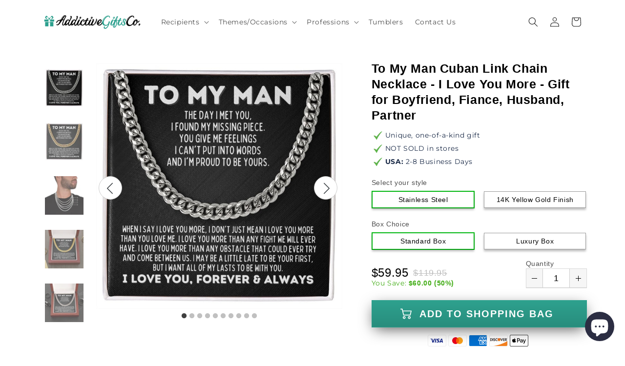

--- FILE ---
content_type: text/html; charset=utf-8
request_url: https://addictivegiftsco.com/products/to-my-man-cuban-link-chain-necklace-i-love-you-more-gift-for-boyfriend-fiance-husband-partner
body_size: 99388
content:
<!doctype html>
<html class="no-js" lang="en">
  <head>
    <meta charset="utf-8">
    <meta http-equiv="X-UA-Compatible" content="IE=edge">
    <meta name="viewport" content="width=device-width,initial-scale=1">
    <meta name="theme-color" content="">
    <link rel="canonical" href="https://addictivegiftsco.com/products/to-my-man-cuban-link-chain-necklace-i-love-you-more-gift-for-boyfriend-fiance-husband-partner">
    <link rel="preconnect" href="https://cdn.shopify.com" crossorigin><link rel="icon" type="image/png" href="//addictivegiftsco.com/cdn/shop/files/AGiftsCo_Favicon.png?crop=center&height=32&v=1738530168&width=32"><link rel="preconnect" href="https://fonts.shopifycdn.com" crossorigin><title>
      To My Man Cuban Link Chain Necklace - I Love You More - Gift for Boyfr
 &ndash; Addictive Gifts Co.</title>

    
      <meta name="description" content="Give your special someone a classic necklace that shows off their strength and style! Our Cuban Link Chain is the perfect gift for any occasion, including birthdays and holidays. Available in polished stainless steel or 14K yellow gold, you can be sure this wonderfully weighted necklace will be a staple piece in their ">
    

    

<meta property="og:site_name" content="Addictive Gifts Co.">
<meta property="og:url" content="https://addictivegiftsco.com/products/to-my-man-cuban-link-chain-necklace-i-love-you-more-gift-for-boyfriend-fiance-husband-partner">
<meta property="og:title" content="To My Man Cuban Link Chain Necklace - I Love You More - Gift for Boyfr">
<meta property="og:type" content="product">
<meta property="og:description" content="Give your special someone a classic necklace that shows off their strength and style! Our Cuban Link Chain is the perfect gift for any occasion, including birthdays and holidays. Available in polished stainless steel or 14K yellow gold, you can be sure this wonderfully weighted necklace will be a staple piece in their "><meta property="og:image" content="http://addictivegiftsco.com/cdn/shop/products/to-my-man-cuban-link-chain-necklace-i-love-you-more-gift-for-boyfriend-fiance-husband-partner-stainless-steel-standard-box-38317236060381.jpg?v=1667487031">
  <meta property="og:image:secure_url" content="https://addictivegiftsco.com/cdn/shop/products/to-my-man-cuban-link-chain-necklace-i-love-you-more-gift-for-boyfriend-fiance-husband-partner-stainless-steel-standard-box-38317236060381.jpg?v=1667487031">
  <meta property="og:image:width" content="1000">
  <meta property="og:image:height" content="1000"><meta property="og:price:amount" content="59.95">
  <meta property="og:price:currency" content="USD"><meta name="twitter:card" content="summary_large_image">
<meta name="twitter:title" content="To My Man Cuban Link Chain Necklace - I Love You More - Gift for Boyfr">
<meta name="twitter:description" content="Give your special someone a classic necklace that shows off their strength and style! Our Cuban Link Chain is the perfect gift for any occasion, including birthdays and holidays. Available in polished stainless steel or 14K yellow gold, you can be sure this wonderfully weighted necklace will be a staple piece in their ">


    <script src="//addictivegiftsco.com/cdn/shop/t/11/assets/constants.js?v=95358004781563950421680539344" defer="defer"></script>
    <script src="//addictivegiftsco.com/cdn/shop/t/11/assets/pubsub.js?v=2921868252632587581680539344" defer="defer"></script>
    <script src="//addictivegiftsco.com/cdn/shop/t/11/assets/global.js?v=127210358271191040921680539344" defer="defer"></script>
    <script>window.performance && window.performance.mark && window.performance.mark('shopify.content_for_header.start');</script><meta name="facebook-domain-verification" content="r4bd5gtmqdpdzcxbr87nm5oh077ode">
<meta name="facebook-domain-verification" content="r4bd5gtmqdpdzcxbr87nm5oh077ode">
<meta id="shopify-digital-wallet" name="shopify-digital-wallet" content="/51035734189/digital_wallets/dialog">
<meta name="shopify-checkout-api-token" content="55b8debdc9d51a715845e82f8009cb4d">
<link rel="alternate" hreflang="x-default" href="https://addictivegiftsco.com/products/to-my-man-cuban-link-chain-necklace-i-love-you-more-gift-for-boyfriend-fiance-husband-partner">
<link rel="alternate" hreflang="en" href="https://addictivegiftsco.com/products/to-my-man-cuban-link-chain-necklace-i-love-you-more-gift-for-boyfriend-fiance-husband-partner">
<link rel="alternate" hreflang="es" href="https://addictivegiftsco.com/es/products/to-my-man-cuban-link-chain-necklace-i-love-you-more-gift-for-boyfriend-fiance-husband-partner">
<link rel="alternate" hreflang="en-CA" href="https://addictivegiftsco.com/en-ca/products/to-my-man-cuban-link-chain-necklace-i-love-you-more-gift-for-boyfriend-fiance-husband-partner">
<link rel="alternate" type="application/json+oembed" href="https://addictivegiftsco.com/products/to-my-man-cuban-link-chain-necklace-i-love-you-more-gift-for-boyfriend-fiance-husband-partner.oembed">
<script async="async" src="/checkouts/internal/preloads.js?locale=en-US"></script>
<link rel="preconnect" href="https://shop.app" crossorigin="anonymous">
<script async="async" src="https://shop.app/checkouts/internal/preloads.js?locale=en-US&shop_id=51035734189" crossorigin="anonymous"></script>
<script id="apple-pay-shop-capabilities" type="application/json">{"shopId":51035734189,"countryCode":"US","currencyCode":"USD","merchantCapabilities":["supports3DS"],"merchantId":"gid:\/\/shopify\/Shop\/51035734189","merchantName":"Addictive Gifts Co.","requiredBillingContactFields":["postalAddress","email"],"requiredShippingContactFields":["postalAddress","email"],"shippingType":"shipping","supportedNetworks":["visa","masterCard","amex","discover","elo","jcb"],"total":{"type":"pending","label":"Addictive Gifts Co.","amount":"1.00"},"shopifyPaymentsEnabled":true,"supportsSubscriptions":true}</script>
<script id="shopify-features" type="application/json">{"accessToken":"55b8debdc9d51a715845e82f8009cb4d","betas":["rich-media-storefront-analytics"],"domain":"addictivegiftsco.com","predictiveSearch":true,"shopId":51035734189,"locale":"en"}</script>
<script>var Shopify = Shopify || {};
Shopify.shop = "creative-geek-suite.myshopify.com";
Shopify.locale = "en";
Shopify.currency = {"active":"USD","rate":"1.0"};
Shopify.country = "US";
Shopify.theme = {"name":"Dawn","id":136566309085,"schema_name":"Dawn","schema_version":"9.0.0","theme_store_id":887,"role":"main"};
Shopify.theme.handle = "null";
Shopify.theme.style = {"id":null,"handle":null};
Shopify.cdnHost = "addictivegiftsco.com/cdn";
Shopify.routes = Shopify.routes || {};
Shopify.routes.root = "/";</script>
<script type="module">!function(o){(o.Shopify=o.Shopify||{}).modules=!0}(window);</script>
<script>!function(o){function n(){var o=[];function n(){o.push(Array.prototype.slice.apply(arguments))}return n.q=o,n}var t=o.Shopify=o.Shopify||{};t.loadFeatures=n(),t.autoloadFeatures=n()}(window);</script>
<script>
  window.ShopifyPay = window.ShopifyPay || {};
  window.ShopifyPay.apiHost = "shop.app\/pay";
  window.ShopifyPay.redirectState = null;
</script>
<script id="shop-js-analytics" type="application/json">{"pageType":"product"}</script>
<script defer="defer" async type="module" src="//addictivegiftsco.com/cdn/shopifycloud/shop-js/modules/v2/client.init-shop-cart-sync_IZsNAliE.en.esm.js"></script>
<script defer="defer" async type="module" src="//addictivegiftsco.com/cdn/shopifycloud/shop-js/modules/v2/chunk.common_0OUaOowp.esm.js"></script>
<script type="module">
  await import("//addictivegiftsco.com/cdn/shopifycloud/shop-js/modules/v2/client.init-shop-cart-sync_IZsNAliE.en.esm.js");
await import("//addictivegiftsco.com/cdn/shopifycloud/shop-js/modules/v2/chunk.common_0OUaOowp.esm.js");

  window.Shopify.SignInWithShop?.initShopCartSync?.({"fedCMEnabled":true,"windoidEnabled":true});

</script>
<script>
  window.Shopify = window.Shopify || {};
  if (!window.Shopify.featureAssets) window.Shopify.featureAssets = {};
  window.Shopify.featureAssets['shop-js'] = {"shop-cart-sync":["modules/v2/client.shop-cart-sync_DLOhI_0X.en.esm.js","modules/v2/chunk.common_0OUaOowp.esm.js"],"init-fed-cm":["modules/v2/client.init-fed-cm_C6YtU0w6.en.esm.js","modules/v2/chunk.common_0OUaOowp.esm.js"],"shop-button":["modules/v2/client.shop-button_BCMx7GTG.en.esm.js","modules/v2/chunk.common_0OUaOowp.esm.js"],"shop-cash-offers":["modules/v2/client.shop-cash-offers_BT26qb5j.en.esm.js","modules/v2/chunk.common_0OUaOowp.esm.js","modules/v2/chunk.modal_CGo_dVj3.esm.js"],"init-windoid":["modules/v2/client.init-windoid_B9PkRMql.en.esm.js","modules/v2/chunk.common_0OUaOowp.esm.js"],"init-shop-email-lookup-coordinator":["modules/v2/client.init-shop-email-lookup-coordinator_DZkqjsbU.en.esm.js","modules/v2/chunk.common_0OUaOowp.esm.js"],"shop-toast-manager":["modules/v2/client.shop-toast-manager_Di2EnuM7.en.esm.js","modules/v2/chunk.common_0OUaOowp.esm.js"],"shop-login-button":["modules/v2/client.shop-login-button_BtqW_SIO.en.esm.js","modules/v2/chunk.common_0OUaOowp.esm.js","modules/v2/chunk.modal_CGo_dVj3.esm.js"],"avatar":["modules/v2/client.avatar_BTnouDA3.en.esm.js"],"pay-button":["modules/v2/client.pay-button_CWa-C9R1.en.esm.js","modules/v2/chunk.common_0OUaOowp.esm.js"],"init-shop-cart-sync":["modules/v2/client.init-shop-cart-sync_IZsNAliE.en.esm.js","modules/v2/chunk.common_0OUaOowp.esm.js"],"init-customer-accounts":["modules/v2/client.init-customer-accounts_DenGwJTU.en.esm.js","modules/v2/client.shop-login-button_BtqW_SIO.en.esm.js","modules/v2/chunk.common_0OUaOowp.esm.js","modules/v2/chunk.modal_CGo_dVj3.esm.js"],"init-shop-for-new-customer-accounts":["modules/v2/client.init-shop-for-new-customer-accounts_JdHXxpS9.en.esm.js","modules/v2/client.shop-login-button_BtqW_SIO.en.esm.js","modules/v2/chunk.common_0OUaOowp.esm.js","modules/v2/chunk.modal_CGo_dVj3.esm.js"],"init-customer-accounts-sign-up":["modules/v2/client.init-customer-accounts-sign-up_D6__K_p8.en.esm.js","modules/v2/client.shop-login-button_BtqW_SIO.en.esm.js","modules/v2/chunk.common_0OUaOowp.esm.js","modules/v2/chunk.modal_CGo_dVj3.esm.js"],"checkout-modal":["modules/v2/client.checkout-modal_C_ZQDY6s.en.esm.js","modules/v2/chunk.common_0OUaOowp.esm.js","modules/v2/chunk.modal_CGo_dVj3.esm.js"],"shop-follow-button":["modules/v2/client.shop-follow-button_XetIsj8l.en.esm.js","modules/v2/chunk.common_0OUaOowp.esm.js","modules/v2/chunk.modal_CGo_dVj3.esm.js"],"lead-capture":["modules/v2/client.lead-capture_DvA72MRN.en.esm.js","modules/v2/chunk.common_0OUaOowp.esm.js","modules/v2/chunk.modal_CGo_dVj3.esm.js"],"shop-login":["modules/v2/client.shop-login_ClXNxyh6.en.esm.js","modules/v2/chunk.common_0OUaOowp.esm.js","modules/v2/chunk.modal_CGo_dVj3.esm.js"],"payment-terms":["modules/v2/client.payment-terms_CNlwjfZz.en.esm.js","modules/v2/chunk.common_0OUaOowp.esm.js","modules/v2/chunk.modal_CGo_dVj3.esm.js"]};
</script>
<script>(function() {
  var isLoaded = false;
  function asyncLoad() {
    if (isLoaded) return;
    isLoaded = true;
    var urls = ["https:\/\/883d95281f02d796f8b6-7f0f44eb0f2ceeb9d4fffbe1419aae61.ssl.cf1.rackcdn.com\/teelaunch-scripts.js?shop=creative-geek-suite.myshopify.com\u0026shop=creative-geek-suite.myshopify.com","https:\/\/trust.conversionbear.com\/script?app=trust_badge\u0026shop=creative-geek-suite.myshopify.com","\/\/cdn.shopify.com\/proxy\/07620bc31bc2d04a2d9527136aee74584c464d027f516333e2bfeb998547143c\/static.cdn.printful.com\/static\/js\/external\/shopify-product-customizer.js?v=0.28\u0026shop=creative-geek-suite.myshopify.com\u0026sp-cache-control=cHVibGljLCBtYXgtYWdlPTkwMA"];
    for (var i = 0; i < urls.length; i++) {
      var s = document.createElement('script');
      s.type = 'text/javascript';
      s.async = true;
      s.src = urls[i];
      var x = document.getElementsByTagName('script')[0];
      x.parentNode.insertBefore(s, x);
    }
  };
  if(window.attachEvent) {
    window.attachEvent('onload', asyncLoad);
  } else {
    window.addEventListener('load', asyncLoad, false);
  }
})();</script>
<script id="__st">var __st={"a":51035734189,"offset":-18000,"reqid":"9ec60569-7760-449d-9ddf-9a4360005dd1-1768434481","pageurl":"addictivegiftsco.com\/products\/to-my-man-cuban-link-chain-necklace-i-love-you-more-gift-for-boyfriend-fiance-husband-partner","u":"eaa3197b5d69","p":"product","rtyp":"product","rid":7915610996957};</script>
<script>window.ShopifyPaypalV4VisibilityTracking = true;</script>
<script id="captcha-bootstrap">!function(){'use strict';const t='contact',e='account',n='new_comment',o=[[t,t],['blogs',n],['comments',n],[t,'customer']],c=[[e,'customer_login'],[e,'guest_login'],[e,'recover_customer_password'],[e,'create_customer']],r=t=>t.map((([t,e])=>`form[action*='/${t}']:not([data-nocaptcha='true']) input[name='form_type'][value='${e}']`)).join(','),a=t=>()=>t?[...document.querySelectorAll(t)].map((t=>t.form)):[];function s(){const t=[...o],e=r(t);return a(e)}const i='password',u='form_key',d=['recaptcha-v3-token','g-recaptcha-response','h-captcha-response',i],f=()=>{try{return window.sessionStorage}catch{return}},m='__shopify_v',_=t=>t.elements[u];function p(t,e,n=!1){try{const o=window.sessionStorage,c=JSON.parse(o.getItem(e)),{data:r}=function(t){const{data:e,action:n}=t;return t[m]||n?{data:e,action:n}:{data:t,action:n}}(c);for(const[e,n]of Object.entries(r))t.elements[e]&&(t.elements[e].value=n);n&&o.removeItem(e)}catch(o){console.error('form repopulation failed',{error:o})}}const l='form_type',E='cptcha';function T(t){t.dataset[E]=!0}const w=window,h=w.document,L='Shopify',v='ce_forms',y='captcha';let A=!1;((t,e)=>{const n=(g='f06e6c50-85a8-45c8-87d0-21a2b65856fe',I='https://cdn.shopify.com/shopifycloud/storefront-forms-hcaptcha/ce_storefront_forms_captcha_hcaptcha.v1.5.2.iife.js',D={infoText:'Protected by hCaptcha',privacyText:'Privacy',termsText:'Terms'},(t,e,n)=>{const o=w[L][v],c=o.bindForm;if(c)return c(t,g,e,D).then(n);var r;o.q.push([[t,g,e,D],n]),r=I,A||(h.body.append(Object.assign(h.createElement('script'),{id:'captcha-provider',async:!0,src:r})),A=!0)});var g,I,D;w[L]=w[L]||{},w[L][v]=w[L][v]||{},w[L][v].q=[],w[L][y]=w[L][y]||{},w[L][y].protect=function(t,e){n(t,void 0,e),T(t)},Object.freeze(w[L][y]),function(t,e,n,w,h,L){const[v,y,A,g]=function(t,e,n){const i=e?o:[],u=t?c:[],d=[...i,...u],f=r(d),m=r(i),_=r(d.filter((([t,e])=>n.includes(e))));return[a(f),a(m),a(_),s()]}(w,h,L),I=t=>{const e=t.target;return e instanceof HTMLFormElement?e:e&&e.form},D=t=>v().includes(t);t.addEventListener('submit',(t=>{const e=I(t);if(!e)return;const n=D(e)&&!e.dataset.hcaptchaBound&&!e.dataset.recaptchaBound,o=_(e),c=g().includes(e)&&(!o||!o.value);(n||c)&&t.preventDefault(),c&&!n&&(function(t){try{if(!f())return;!function(t){const e=f();if(!e)return;const n=_(t);if(!n)return;const o=n.value;o&&e.removeItem(o)}(t);const e=Array.from(Array(32),(()=>Math.random().toString(36)[2])).join('');!function(t,e){_(t)||t.append(Object.assign(document.createElement('input'),{type:'hidden',name:u})),t.elements[u].value=e}(t,e),function(t,e){const n=f();if(!n)return;const o=[...t.querySelectorAll(`input[type='${i}']`)].map((({name:t})=>t)),c=[...d,...o],r={};for(const[a,s]of new FormData(t).entries())c.includes(a)||(r[a]=s);n.setItem(e,JSON.stringify({[m]:1,action:t.action,data:r}))}(t,e)}catch(e){console.error('failed to persist form',e)}}(e),e.submit())}));const S=(t,e)=>{t&&!t.dataset[E]&&(n(t,e.some((e=>e===t))),T(t))};for(const o of['focusin','change'])t.addEventListener(o,(t=>{const e=I(t);D(e)&&S(e,y())}));const B=e.get('form_key'),M=e.get(l),P=B&&M;t.addEventListener('DOMContentLoaded',(()=>{const t=y();if(P)for(const e of t)e.elements[l].value===M&&p(e,B);[...new Set([...A(),...v().filter((t=>'true'===t.dataset.shopifyCaptcha))])].forEach((e=>S(e,t)))}))}(h,new URLSearchParams(w.location.search),n,t,e,['guest_login'])})(!0,!0)}();</script>
<script integrity="sha256-4kQ18oKyAcykRKYeNunJcIwy7WH5gtpwJnB7kiuLZ1E=" data-source-attribution="shopify.loadfeatures" defer="defer" src="//addictivegiftsco.com/cdn/shopifycloud/storefront/assets/storefront/load_feature-a0a9edcb.js" crossorigin="anonymous"></script>
<script crossorigin="anonymous" defer="defer" src="//addictivegiftsco.com/cdn/shopifycloud/storefront/assets/shopify_pay/storefront-65b4c6d7.js?v=20250812"></script>
<script data-source-attribution="shopify.dynamic_checkout.dynamic.init">var Shopify=Shopify||{};Shopify.PaymentButton=Shopify.PaymentButton||{isStorefrontPortableWallets:!0,init:function(){window.Shopify.PaymentButton.init=function(){};var t=document.createElement("script");t.src="https://addictivegiftsco.com/cdn/shopifycloud/portable-wallets/latest/portable-wallets.en.js",t.type="module",document.head.appendChild(t)}};
</script>
<script data-source-attribution="shopify.dynamic_checkout.buyer_consent">
  function portableWalletsHideBuyerConsent(e){var t=document.getElementById("shopify-buyer-consent"),n=document.getElementById("shopify-subscription-policy-button");t&&n&&(t.classList.add("hidden"),t.setAttribute("aria-hidden","true"),n.removeEventListener("click",e))}function portableWalletsShowBuyerConsent(e){var t=document.getElementById("shopify-buyer-consent"),n=document.getElementById("shopify-subscription-policy-button");t&&n&&(t.classList.remove("hidden"),t.removeAttribute("aria-hidden"),n.addEventListener("click",e))}window.Shopify?.PaymentButton&&(window.Shopify.PaymentButton.hideBuyerConsent=portableWalletsHideBuyerConsent,window.Shopify.PaymentButton.showBuyerConsent=portableWalletsShowBuyerConsent);
</script>
<script data-source-attribution="shopify.dynamic_checkout.cart.bootstrap">document.addEventListener("DOMContentLoaded",(function(){function t(){return document.querySelector("shopify-accelerated-checkout-cart, shopify-accelerated-checkout")}if(t())Shopify.PaymentButton.init();else{new MutationObserver((function(e,n){t()&&(Shopify.PaymentButton.init(),n.disconnect())})).observe(document.body,{childList:!0,subtree:!0})}}));
</script>
<link id="shopify-accelerated-checkout-styles" rel="stylesheet" media="screen" href="https://addictivegiftsco.com/cdn/shopifycloud/portable-wallets/latest/accelerated-checkout-backwards-compat.css" crossorigin="anonymous">
<style id="shopify-accelerated-checkout-cart">
        #shopify-buyer-consent {
  margin-top: 1em;
  display: inline-block;
  width: 100%;
}

#shopify-buyer-consent.hidden {
  display: none;
}

#shopify-subscription-policy-button {
  background: none;
  border: none;
  padding: 0;
  text-decoration: underline;
  font-size: inherit;
  cursor: pointer;
}

#shopify-subscription-policy-button::before {
  box-shadow: none;
}

      </style>
<script id="sections-script" data-sections="header" defer="defer" src="//addictivegiftsco.com/cdn/shop/t/11/compiled_assets/scripts.js?84230"></script>
<script>window.performance && window.performance.mark && window.performance.mark('shopify.content_for_header.end');</script>


    <style data-shopify>
      @font-face {
  font-family: Montserrat;
  font-weight: 400;
  font-style: normal;
  font-display: swap;
  src: url("//addictivegiftsco.com/cdn/fonts/montserrat/montserrat_n4.81949fa0ac9fd2021e16436151e8eaa539321637.woff2") format("woff2"),
       url("//addictivegiftsco.com/cdn/fonts/montserrat/montserrat_n4.a6c632ca7b62da89c3594789ba828388aac693fe.woff") format("woff");
}

      @font-face {
  font-family: Montserrat;
  font-weight: 700;
  font-style: normal;
  font-display: swap;
  src: url("//addictivegiftsco.com/cdn/fonts/montserrat/montserrat_n7.3c434e22befd5c18a6b4afadb1e3d77c128c7939.woff2") format("woff2"),
       url("//addictivegiftsco.com/cdn/fonts/montserrat/montserrat_n7.5d9fa6e2cae713c8fb539a9876489d86207fe957.woff") format("woff");
}

      @font-face {
  font-family: Montserrat;
  font-weight: 400;
  font-style: italic;
  font-display: swap;
  src: url("//addictivegiftsco.com/cdn/fonts/montserrat/montserrat_i4.5a4ea298b4789e064f62a29aafc18d41f09ae59b.woff2") format("woff2"),
       url("//addictivegiftsco.com/cdn/fonts/montserrat/montserrat_i4.072b5869c5e0ed5b9d2021e4c2af132e16681ad2.woff") format("woff");
}

      @font-face {
  font-family: Montserrat;
  font-weight: 700;
  font-style: italic;
  font-display: swap;
  src: url("//addictivegiftsco.com/cdn/fonts/montserrat/montserrat_i7.a0d4a463df4f146567d871890ffb3c80408e7732.woff2") format("woff2"),
       url("//addictivegiftsco.com/cdn/fonts/montserrat/montserrat_i7.f6ec9f2a0681acc6f8152c40921d2a4d2e1a2c78.woff") format("woff");
}

      @font-face {
  font-family: Poppins;
  font-weight: 600;
  font-style: normal;
  font-display: swap;
  src: url("//addictivegiftsco.com/cdn/fonts/poppins/poppins_n6.aa29d4918bc243723d56b59572e18228ed0786f6.woff2") format("woff2"),
       url("//addictivegiftsco.com/cdn/fonts/poppins/poppins_n6.5f815d845fe073750885d5b7e619ee00e8111208.woff") format("woff");
}


      :root {
        --font-body-family: Montserrat, sans-serif;
        --font-body-style: normal;
        --font-body-weight: 400;
        --font-body-weight-bold: 700;

        --font-heading-family: Poppins, sans-serif;
        --font-heading-style: normal;
        --font-heading-weight: 600;

        --font-body-scale: 1.0;
        --font-heading-scale: 1.0;

        --color-base-text: 18, 18, 18;
        --color-shadow: 18, 18, 18;
        --color-base-background-1: 255, 255, 255;
        --color-base-background-2: 243, 243, 243;
        --color-base-solid-button-labels: 255, 255, 255;
        --color-base-outline-button-labels: 18, 18, 18;
        --color-base-accent-1: 18, 18, 18;
        --color-base-accent-2: 60, 156, 144;
        --payment-terms-background-color: #ffffff;

        --gradient-base-background-1: #ffffff;
        --gradient-base-background-2: #f3f3f3;
        --gradient-base-accent-1: #121212;
        --gradient-base-accent-2: #3c9c90;

        --media-padding: px;
        --media-border-opacity: 0.05;
        --media-border-width: 1px;
        --media-radius: 0px;
        --media-shadow-opacity: 0.0;
        --media-shadow-horizontal-offset: 0px;
        --media-shadow-vertical-offset: 4px;
        --media-shadow-blur-radius: 5px;
        --media-shadow-visible: 0;

        --page-width: 120rem;
        --page-width-margin: 0rem;

        --product-card-image-padding: 0.0rem;
        --product-card-corner-radius: 0.0rem;
        --product-card-text-alignment: left;
        --product-card-border-width: 0.0rem;
        --product-card-border-opacity: 0.1;
        --product-card-shadow-opacity: 0.0;
        --product-card-shadow-visible: 0;
        --product-card-shadow-horizontal-offset: 0.0rem;
        --product-card-shadow-vertical-offset: 0.4rem;
        --product-card-shadow-blur-radius: 0.5rem;

        --collection-card-image-padding: 0.0rem;
        --collection-card-corner-radius: 0.0rem;
        --collection-card-text-alignment: left;
        --collection-card-border-width: 0.0rem;
        --collection-card-border-opacity: 0.1;
        --collection-card-shadow-opacity: 0.0;
        --collection-card-shadow-visible: 0;
        --collection-card-shadow-horizontal-offset: 0.0rem;
        --collection-card-shadow-vertical-offset: 0.4rem;
        --collection-card-shadow-blur-radius: 0.5rem;

        --blog-card-image-padding: 0.0rem;
        --blog-card-corner-radius: 0.0rem;
        --blog-card-text-alignment: left;
        --blog-card-border-width: 0.0rem;
        --blog-card-border-opacity: 0.1;
        --blog-card-shadow-opacity: 0.0;
        --blog-card-shadow-visible: 0;
        --blog-card-shadow-horizontal-offset: 0.0rem;
        --blog-card-shadow-vertical-offset: 0.4rem;
        --blog-card-shadow-blur-radius: 0.5rem;

        --badge-corner-radius: 4.0rem;

        --popup-border-width: 1px;
        --popup-border-opacity: 0.1;
        --popup-corner-radius: 0px;
        --popup-shadow-opacity: 0.0;
        --popup-shadow-horizontal-offset: 0px;
        --popup-shadow-vertical-offset: 4px;
        --popup-shadow-blur-radius: 5px;

        --drawer-border-width: 1px;
        --drawer-border-opacity: 0.1;
        --drawer-shadow-opacity: 0.0;
        --drawer-shadow-horizontal-offset: 0px;
        --drawer-shadow-vertical-offset: 4px;
        --drawer-shadow-blur-radius: 5px;

        --spacing-sections-desktop: 0px;
        --spacing-sections-mobile: 0px;

        --grid-desktop-vertical-spacing: 8px;
        --grid-desktop-horizontal-spacing: 8px;
        --grid-mobile-vertical-spacing: 4px;
        --grid-mobile-horizontal-spacing: 4px;

        --text-boxes-border-opacity: 0.1;
        --text-boxes-border-width: 0px;
        --text-boxes-radius: 0px;
        --text-boxes-shadow-opacity: 0.0;
        --text-boxes-shadow-visible: 0;
        --text-boxes-shadow-horizontal-offset: 0px;
        --text-boxes-shadow-vertical-offset: 4px;
        --text-boxes-shadow-blur-radius: 5px;

        --buttons-radius: 0px;
        --buttons-radius-outset: 0px;
        --buttons-border-width: 1px;
        --buttons-border-opacity: 1.0;
        --buttons-shadow-opacity: 0.0;
        --buttons-shadow-visible: 0;
        --buttons-shadow-horizontal-offset: 0px;
        --buttons-shadow-vertical-offset: 4px;
        --buttons-shadow-blur-radius: 5px;
        --buttons-border-offset: 0px;

        --inputs-radius: 0px;
        --inputs-border-width: 1px;
        --inputs-border-opacity: 0.55;
        --inputs-shadow-opacity: 0.0;
        --inputs-shadow-horizontal-offset: 0px;
        --inputs-margin-offset: 0px;
        --inputs-shadow-vertical-offset: 4px;
        --inputs-shadow-blur-radius: 5px;
        --inputs-radius-outset: 0px;

        --variant-pills-radius: 40px;
        --variant-pills-border-width: 1px;
        --variant-pills-border-opacity: 0.55;
        --variant-pills-shadow-opacity: 0.0;
        --variant-pills-shadow-horizontal-offset: 0px;
        --variant-pills-shadow-vertical-offset: 4px;
        --variant-pills-shadow-blur-radius: 5px;
      }

      *,
      *::before,
      *::after {
        box-sizing: inherit;
      }

      html {
        box-sizing: border-box;
        font-size: calc(var(--font-body-scale) * 62.5%);
        height: 100%;
      }

      body {
        display: grid;
        grid-template-rows: auto auto 1fr auto;
        grid-template-columns: 100%;
        min-height: 100%;
        margin: 0;
        font-size: 1.5rem;
        letter-spacing: 0.06rem;
        line-height: calc(1 + 0.8 / var(--font-body-scale));
        font-family: var(--font-body-family);
        font-style: var(--font-body-style);
        font-weight: var(--font-body-weight);
      }

      @media screen and (min-width: 750px) {
        body {
          font-size: 1.6rem;
        }
      }
    </style>

    <link href="//addictivegiftsco.com/cdn/shop/t/11/assets/base.css?v=140624990073879848751680539343" rel="stylesheet" type="text/css" media="all" />
<link rel="preload" as="font" href="//addictivegiftsco.com/cdn/fonts/montserrat/montserrat_n4.81949fa0ac9fd2021e16436151e8eaa539321637.woff2" type="font/woff2" crossorigin><link rel="preload" as="font" href="//addictivegiftsco.com/cdn/fonts/poppins/poppins_n6.aa29d4918bc243723d56b59572e18228ed0786f6.woff2" type="font/woff2" crossorigin><link rel="stylesheet" href="//addictivegiftsco.com/cdn/shop/t/11/assets/component-predictive-search.css?v=85913294783299393391680539344" media="print" onload="this.media='all'"><script>document.documentElement.className = document.documentElement.className.replace('no-js', 'js');
    if (Shopify.designMode) {
      document.documentElement.classList.add('shopify-design-mode');
    }
    </script>
  
	<script>var loox_global_hash = '1701111000687';</script><script>var loox_pop_active = true;var loox_pop_display = {"home_page":false,"product_page":true,"cart_page":false,"other_pages":false};</script><style>.loox-reviews-default { max-width: 1200px; margin: 0 auto; }</style>
<!-- BEGIN app block: shopify://apps/king-product-options-variant/blocks/app-embed/ce104259-52b1-4720-9ecf-76b34cae0401 -->
    
        <!-- BEGIN app snippet: option.v1 --><link href="//cdn.shopify.com/extensions/019b4e43-a383-7f0c-979c-7303d462adcd/king-product-options-variant-70/assets/ymq-option.css" rel="stylesheet" type="text/css" media="all" />
<link async href='https://option.ymq.cool/option/bottom.css' rel='stylesheet'> 
<style id="ymq-jsstyle"></style>
<script data-asyncLoad='asyncLoad' data-mbAt2ktK3Dmszf6K="mbAt2ktK3Dmszf6K">
    window.best_option = window.best_option || {}; 

    best_option.shop = `creative-geek-suite.myshopify.com`; 

    best_option.page = `product`; 

    best_option.ymq_option_branding = {}; 
      
        best_option.ymq_option_branding = {"button":{"--button-background-checked-color":"#000000","--button-background-color":"#FFFFFF","--button-background-disabled-color":"#FFFFFF","--button-border-checked-color":"#000000","--button-border-color":"#000000","--button-border-disabled-color":"#000000","--button-font-checked-color":"#FFFFFF","--button-font-disabled-color":"#cccccc","--button-font-color":"#000000","--button-border-radius":"4","--button-font-size":"16","--button-line-height":"20","--button-margin-l-r":"4","--button-margin-u-d":"4","--button-padding-l-r":"16","--button-padding-u-d":"10"},"radio":{"--radio-border-color":"#BBC1E1","--radio-border-checked-color":"#BBC1E1","--radio-border-disabled-color":"#BBC1E1","--radio-border-hover-color":"#BBC1E1","--radio-background-color":"#FFFFFF","--radio-background-checked-color":"#275EFE","--radio-background-disabled-color":"#E1E6F9","--radio-background-hover-color":"#FFFFFF","--radio-inner-color":"#E1E6F9","--radio-inner-checked-color":"#FFFFFF","--radio-inner-disabled-color":"#FFFFFF"},"input":{"--input-background-checked-color":"#FFFFFF","--input-background-color":"#FFFFFF","--input-border-checked-color":"#000000","--input-border-color":"#717171","--input-font-checked-color":"#000000","--input-font-color":"#000000","--input-border-radius":"4","--input-font-size":"14","--input-padding-l-r":"16","--input-padding-u-d":"9","--input-width":"100","--input-max-width":"400"},"select":{"--select-border-color":"#000000","--select-border-checked-color":"#000000","--select-background-color":"#FFFFFF","--select-background-checked-color":"#FFFFFF","--select-font-color":"#000000","--select-font-checked-color":"#000000","--select-option-background-color":"#FFFFFF","--select-option-background-checked-color":"#F5F9FF","--select-option-background-disabled-color":"#FFFFFF","--select-option-font-color":"#000000","--select-option-font-checked-color":"#000000","--select-option-font-disabled-color":"#CCCCCC","--select-padding-u-d":"9","--select-padding-l-r":"16","--select-option-padding-u-d":"9","--select-option-padding-l-r":"16","--select-width":"100","--select-max-width":"400","--select-font-size":"14","--select-border-radius":"0"},"multiple":{"--multiple-background-color":"#F5F9FF","--multiple-font-color":"#000000","--multiple-padding-u-d":"2","--multiple-padding-l-r":"8","--multiple-font-size":"12","--multiple-border-radius":"0"},"img":{"--img-border-color":"#E1E1E1","--img-border-checked-color":"#000000","--img-border-disabled-color":"#000000","--img-width":"50","--img-height":"50","--img-margin-u-d":"2","--img-margin-l-r":"2","--img-border-radius":"4"},"upload":{"--upload-background-color":"#409EFF","--upload-font-color":"#FFFFFF","--upload-border-color":"#409EFF","--upload-padding-u-d":"12","--upload-padding-l-r":"20","--upload-font-size":"12","--upload-border-radius":"4"},"cart":{"--cart-border-color":"#000000","--buy-border-color":"#000000","--cart-border-hover-color":"#000000","--buy-border-hover-color":"#000000","--cart-background-color":"#000000","--buy-background-color":"#000000","--cart-background-hover-color":"#000000","--buy-background-hover-color":"#000000","--cart-font-color":"#FFFFFF","--buy-font-color":"#FFFFFF","--cart-font-hover-color":"#FFFFFF","--buy-font-hover-color":"#FFFFFF","--cart-padding-u-d":"12","--cart-padding-l-r":"16","--buy-padding-u-d":"12","--buy-padding-l-r":"16","--cart-margin-u-d":"4","--cart-margin-l-r":"0","--buy-margin-u-d":"4","--buy-margin-l-r":"0","--cart-width":"100","--cart-max-width":"800","--buy-width":"100","--buy-max-width":"800","--cart-font-size":"14","--cart-border-radius":"0","--buy-font-size":"14","--buy-border-radius":"0"},"quantity":{"--quantity-border-color":"#A6A3A3","--quantity-font-color":"#000000","--quantity-background-color":"#FFFFFF","--quantity-width":"150","--quantity-height":"40","--quantity-font-size":"14","--quantity-border-radius":"0"},"global":{"--global-title-color":"#000000","--global-help-color":"#000000","--global-error-color":"#DC3545","--global-title-font-size":"14","--global-help-font-size":"12","--global-error-font-size":"12","--global-margin-top":"0","--global-margin-bottom":"20","--global-margin-left":"0","--global-margin-right":"0","--global-title-margin-top":"0","--global-title-margin-bottom":"5","--global-title-margin-left":"0","--global-title-margin-right":"0","--global-help-margin-top":"5","--global-help-margin-bottom":"0","--global-help-margin-left":"0","--global-help-margin-right":"0","--global-error-margin-top":"5","--global-error-margin-bottom":"0","--global-error-margin-left":"0","--global-error-margin-right":"0"},"discount":{"--new-discount-normal-color":"#1878B9","--new-discount-error-color":"#E22120","--new-discount-layout":"flex-end"},"lan":{"require":"This is a required field.","email":"Please enter a valid email address.","phone":"Please enter the correct phone.","number":"Please enter an number.","integer":"Please enter an integer.","min_char":"Please enter no less than %s characters.","max_char":"Please enter no more than %s characters.","max_s":"Please choose less than %s options.","min_s":"Please choose more than %s options.","total_s":"Please choose %s options.","min":"Please enter no less than %s.","max":"Please enter no more than %s.","currency":"USD","sold_out":"sold out","please_choose":"Please choose","add_to_cart":"ADD TO CART","buy_it_now":"BUY IT NOW","add_price_text":"Selection will add %s to the price","discount_code":"Discount code","application":"Apply","discount_error1":"Enter a valid discount code","discount_error2":"discount code isn't valid for the items in your cart"},"price":{"--price-border-color":"#000000","--price-background-color":"#FFFFFF","--price-font-color":"#000000","--price-price-font-color":"#03de90","--price-padding-u-d":"9","--price-padding-l-r":"16","--price-width":"100","--price-max-width":"400","--price-font-size":"14","--price-border-radius":"0"},"extra":{"is_show":"0","plan":0,"quantity-box":"0","price-value":"3,4,15,6,16,7","variant-original-margin-bottom":"15","strong-dorp-down":0,"radio-unchecked":1,"img-option-bigger":1,"add-button-reload":1,"buy-now-new":1,"open-theme-buy-now":"1","open-theme-ajax-cart":"1","free_plan":0,"img_cdn":1,"form-box-new":1,"timestamp":1679096262,"new":2,"init-variant-type":"3"}}; 
     
        
    best_option.product = {"id":7915610996957,"title":"To My Man Cuban Link Chain Necklace - I Love You More - Gift for Boyfriend, Fiance, Husband, Partner","handle":"to-my-man-cuban-link-chain-necklace-i-love-you-more-gift-for-boyfriend-fiance-husband-partner","description":"\u003cp\u003eGive your special someone a classic necklace that shows off their strength and style! Our \u003cstrong\u003eCuban Link Chain\u003c\/strong\u003e is the perfect gift for any occasion, including birthdays and holidays. Available in polished stainless steel or 14K yellow gold, you can be sure this wonderfully weighted necklace will be a staple piece in their wardrobe. And since the chain is adjustable, this necklace will look spectacular on everyone who wears it. \u003c\/p\u003e\u003cul\u003e\n\u003cli\u003ePolished stainless steel and 14k yellow gold over stainless steel\u003c\/li\u003e\n\u003cli\u003eAdjustable length: 18\" - 22\" (45.72 cm - 55.88 cm)\u003c\/li\u003e\n\u003cli\u003eChain width: 5 mm\u003c\/li\u003e\n\u003cli\u003eWeight: 28.5 grams (1.005 oz)\u003c\/li\u003e\n\u003cli\u003eParrot clasp\u003c\/li\u003e\n\u003c\/ul\u003e\u003cp\u003e\u003cbr\u003e\u003c\/p\u003e\u003cp\u003eYour piece is lovingly packaged in a complimentary soft touch box for easy gifting. Elevate your presentation by upgrading to the mahogany style luxury box, which features a brilliant LED spotlight.\u003c\/p\u003e","published_at":"2022-11-02T19:35:18-04:00","created_at":"2022-11-02T19:35:19-04:00","vendor":"ShineOn Fulfillment","type":"Jewelry","tags":[],"price":5995,"price_min":5995,"price_max":8995,"available":true,"price_varies":true,"compare_at_price":11995,"compare_at_price_min":11995,"compare_at_price_max":17995,"compare_at_price_varies":true,"variants":[{"id":43487339184349,"title":"Stainless Steel \/ Standard Box","option1":"Stainless Steel","option2":"Standard Box","option3":null,"sku":"SO-7695403","requires_shipping":true,"taxable":true,"featured_image":{"id":38321621565661,"product_id":7915610996957,"position":1,"created_at":"2022-11-03T10:50:31-04:00","updated_at":"2022-11-03T10:50:31-04:00","alt":"To My Man Cuban Link Chain Necklace - I Love You More - Gift for Boyfriend, Fiance, Husband, Partner Stainless Steel \/ Standard Box","width":1000,"height":1000,"src":"\/\/addictivegiftsco.com\/cdn\/shop\/products\/to-my-man-cuban-link-chain-necklace-i-love-you-more-gift-for-boyfriend-fiance-husband-partner-stainless-steel-standard-box-38317236060381.jpg?v=1667487031","variant_ids":[43487339184349]},"available":true,"name":"To My Man Cuban Link Chain Necklace - I Love You More - Gift for Boyfriend, Fiance, Husband, Partner - Stainless Steel \/ Standard Box","public_title":"Stainless Steel \/ Standard Box","options":["Stainless Steel","Standard Box"],"price":5995,"weight":28,"compare_at_price":11995,"inventory_management":null,"barcode":null,"featured_media":{"alt":"To My Man Cuban Link Chain Necklace - I Love You More - Gift for Boyfriend, Fiance, Husband, Partner Stainless Steel \/ Standard Box","id":30908469575901,"position":1,"preview_image":{"aspect_ratio":1.0,"height":1000,"width":1000,"src":"\/\/addictivegiftsco.com\/cdn\/shop\/products\/to-my-man-cuban-link-chain-necklace-i-love-you-more-gift-for-boyfriend-fiance-husband-partner-stainless-steel-standard-box-38317236060381.jpg?v=1667487031"}},"requires_selling_plan":false,"selling_plan_allocations":[]},{"id":43487339217117,"title":"14K Yellow Gold Finish \/ Standard Box","option1":"14K Yellow Gold Finish","option2":"Standard Box","option3":null,"sku":"SO-7695404","requires_shipping":true,"taxable":true,"featured_image":{"id":38321622352093,"product_id":7915610996957,"position":2,"created_at":"2022-11-03T10:50:36-04:00","updated_at":"2022-11-03T10:50:36-04:00","alt":"To My Man Cuban Link Chain Necklace - I Love You More - Gift for Boyfriend, Fiance, Husband, Partner 14K Yellow Gold Finish \/ Standard Box","width":1000,"height":1000,"src":"\/\/addictivegiftsco.com\/cdn\/shop\/products\/to-my-man-cuban-link-chain-necklace-i-love-you-more-gift-for-boyfriend-fiance-husband-partner-14k-yellow-gold-finish-standard-box-38317236551901.jpg?v=1667487036","variant_ids":[43487339217117]},"available":true,"name":"To My Man Cuban Link Chain Necklace - I Love You More - Gift for Boyfriend, Fiance, Husband, Partner - 14K Yellow Gold Finish \/ Standard Box","public_title":"14K Yellow Gold Finish \/ Standard Box","options":["14K Yellow Gold Finish","Standard Box"],"price":6995,"weight":28,"compare_at_price":14995,"inventory_management":null,"barcode":null,"featured_media":{"alt":"To My Man Cuban Link Chain Necklace - I Love You More - Gift for Boyfriend, Fiance, Husband, Partner 14K Yellow Gold Finish \/ Standard Box","id":30908470460637,"position":2,"preview_image":{"aspect_ratio":1.0,"height":1000,"width":1000,"src":"\/\/addictivegiftsco.com\/cdn\/shop\/products\/to-my-man-cuban-link-chain-necklace-i-love-you-more-gift-for-boyfriend-fiance-husband-partner-14k-yellow-gold-finish-standard-box-38317236551901.jpg?v=1667487036"}},"requires_selling_plan":false,"selling_plan_allocations":[]},{"id":43487339249885,"title":"Stainless Steel \/ Luxury Box","option1":"Stainless Steel","option2":"Luxury Box","option3":null,"sku":"SO-7695405","requires_shipping":true,"taxable":true,"featured_image":{"id":38317270466781,"product_id":7915610996957,"position":9,"created_at":"2022-11-02T19:44:23-04:00","updated_at":"2022-11-02T19:44:23-04:00","alt":"To My Man Cuban Link Chain Necklace - I Love You More - Gift for Boyfriend, Fiance, Husband, Partner Stainless Steel \/ Luxury Box","width":1000,"height":1000,"src":"\/\/addictivegiftsco.com\/cdn\/shop\/products\/to-my-man-cuban-link-chain-necklace-i-love-you-more-gift-for-boyfriend-fiance-husband-partner-stainless-steel-luxury-box-38317238419677.jpg?v=1667432663","variant_ids":[43487339249885]},"available":true,"name":"To My Man Cuban Link Chain Necklace - I Love You More - Gift for Boyfriend, Fiance, Husband, Partner - Stainless Steel \/ Luxury Box","public_title":"Stainless Steel \/ Luxury Box","options":["Stainless Steel","Luxury Box"],"price":7995,"weight":28,"compare_at_price":15995,"inventory_management":null,"barcode":null,"featured_media":{"alt":"To My Man Cuban Link Chain Necklace - I Love You More - Gift for Boyfriend, Fiance, Husband, Partner Stainless Steel \/ Luxury Box","id":30904061755613,"position":9,"preview_image":{"aspect_ratio":1.0,"height":1000,"width":1000,"src":"\/\/addictivegiftsco.com\/cdn\/shop\/products\/to-my-man-cuban-link-chain-necklace-i-love-you-more-gift-for-boyfriend-fiance-husband-partner-stainless-steel-luxury-box-38317238419677.jpg?v=1667432663"}},"requires_selling_plan":false,"selling_plan_allocations":[]},{"id":43487339282653,"title":"14K Yellow Gold Finish \/ Luxury Box","option1":"14K Yellow Gold Finish","option2":"Luxury Box","option3":null,"sku":"SO-7695406","requires_shipping":true,"taxable":true,"featured_image":{"id":38317270827229,"product_id":7915610996957,"position":10,"created_at":"2022-11-02T19:44:27-04:00","updated_at":"2022-11-02T19:44:27-04:00","alt":"To My Man Cuban Link Chain Necklace - I Love You More - Gift for Boyfriend, Fiance, Husband, Partner 14K Yellow Gold Finish \/ Luxury Box","width":1000,"height":1000,"src":"\/\/addictivegiftsco.com\/cdn\/shop\/products\/to-my-man-cuban-link-chain-necklace-i-love-you-more-gift-for-boyfriend-fiance-husband-partner-14k-yellow-gold-finish-luxury-box-38317238681821.jpg?v=1667432667","variant_ids":[43487339282653]},"available":true,"name":"To My Man Cuban Link Chain Necklace - I Love You More - Gift for Boyfriend, Fiance, Husband, Partner - 14K Yellow Gold Finish \/ Luxury Box","public_title":"14K Yellow Gold Finish \/ Luxury Box","options":["14K Yellow Gold Finish","Luxury Box"],"price":8995,"weight":28,"compare_at_price":17995,"inventory_management":null,"barcode":null,"featured_media":{"alt":"To My Man Cuban Link Chain Necklace - I Love You More - Gift for Boyfriend, Fiance, Husband, Partner 14K Yellow Gold Finish \/ Luxury Box","id":30904062116061,"position":10,"preview_image":{"aspect_ratio":1.0,"height":1000,"width":1000,"src":"\/\/addictivegiftsco.com\/cdn\/shop\/products\/to-my-man-cuban-link-chain-necklace-i-love-you-more-gift-for-boyfriend-fiance-husband-partner-14k-yellow-gold-finish-luxury-box-38317238681821.jpg?v=1667432667"}},"requires_selling_plan":false,"selling_plan_allocations":[]}],"images":["\/\/addictivegiftsco.com\/cdn\/shop\/products\/to-my-man-cuban-link-chain-necklace-i-love-you-more-gift-for-boyfriend-fiance-husband-partner-stainless-steel-standard-box-38317236060381.jpg?v=1667487031","\/\/addictivegiftsco.com\/cdn\/shop\/products\/to-my-man-cuban-link-chain-necklace-i-love-you-more-gift-for-boyfriend-fiance-husband-partner-14k-yellow-gold-finish-standard-box-38317236551901.jpg?v=1667487036","\/\/addictivegiftsco.com\/cdn\/shop\/products\/to-my-man-cuban-link-chain-necklace-i-love-you-more-gift-for-boyfriend-fiance-husband-partner-38317236945117.jpg?v=1667487038","\/\/addictivegiftsco.com\/cdn\/shop\/products\/to-my-man-cuban-link-chain-necklace-i-love-you-more-gift-for-boyfriend-fiance-husband-partner-38317237305565.jpg?v=1667487199","\/\/addictivegiftsco.com\/cdn\/shop\/products\/to-my-man-cuban-link-chain-necklace-i-love-you-more-gift-for-boyfriend-fiance-husband-partner-38317237469405.jpg?v=1667487202","\/\/addictivegiftsco.com\/cdn\/shop\/products\/to-my-man-cuban-link-chain-necklace-i-love-you-more-gift-for-boyfriend-fiance-husband-partner-38317237600477.jpg?v=1667432838","\/\/addictivegiftsco.com\/cdn\/shop\/products\/to-my-man-cuban-link-chain-necklace-i-love-you-more-gift-for-boyfriend-fiance-husband-partner-38317237698781.jpg?v=1667432658","\/\/addictivegiftsco.com\/cdn\/shop\/products\/to-my-man-cuban-link-chain-necklace-i-love-you-more-gift-for-boyfriend-fiance-husband-partner-38317238091997.jpg?v=1667432661","\/\/addictivegiftsco.com\/cdn\/shop\/products\/to-my-man-cuban-link-chain-necklace-i-love-you-more-gift-for-boyfriend-fiance-husband-partner-stainless-steel-luxury-box-38317238419677.jpg?v=1667432663","\/\/addictivegiftsco.com\/cdn\/shop\/products\/to-my-man-cuban-link-chain-necklace-i-love-you-more-gift-for-boyfriend-fiance-husband-partner-14k-yellow-gold-finish-luxury-box-38317238681821.jpg?v=1667432667"],"featured_image":"\/\/addictivegiftsco.com\/cdn\/shop\/products\/to-my-man-cuban-link-chain-necklace-i-love-you-more-gift-for-boyfriend-fiance-husband-partner-stainless-steel-standard-box-38317236060381.jpg?v=1667487031","options":["Title","Box Choice"],"media":[{"alt":"To My Man Cuban Link Chain Necklace - I Love You More - Gift for Boyfriend, Fiance, Husband, Partner Stainless Steel \/ Standard Box","id":30908469575901,"position":1,"preview_image":{"aspect_ratio":1.0,"height":1000,"width":1000,"src":"\/\/addictivegiftsco.com\/cdn\/shop\/products\/to-my-man-cuban-link-chain-necklace-i-love-you-more-gift-for-boyfriend-fiance-husband-partner-stainless-steel-standard-box-38317236060381.jpg?v=1667487031"},"aspect_ratio":1.0,"height":1000,"media_type":"image","src":"\/\/addictivegiftsco.com\/cdn\/shop\/products\/to-my-man-cuban-link-chain-necklace-i-love-you-more-gift-for-boyfriend-fiance-husband-partner-stainless-steel-standard-box-38317236060381.jpg?v=1667487031","width":1000},{"alt":"To My Man Cuban Link Chain Necklace - I Love You More - Gift for Boyfriend, Fiance, Husband, Partner 14K Yellow Gold Finish \/ Standard Box","id":30908470460637,"position":2,"preview_image":{"aspect_ratio":1.0,"height":1000,"width":1000,"src":"\/\/addictivegiftsco.com\/cdn\/shop\/products\/to-my-man-cuban-link-chain-necklace-i-love-you-more-gift-for-boyfriend-fiance-husband-partner-14k-yellow-gold-finish-standard-box-38317236551901.jpg?v=1667487036"},"aspect_ratio":1.0,"height":1000,"media_type":"image","src":"\/\/addictivegiftsco.com\/cdn\/shop\/products\/to-my-man-cuban-link-chain-necklace-i-love-you-more-gift-for-boyfriend-fiance-husband-partner-14k-yellow-gold-finish-standard-box-38317236551901.jpg?v=1667487036","width":1000},{"alt":"To My Man Cuban Link Chain Necklace - I Love You More - Gift for Boyfriend, Fiance, Husband, Partner","id":30908470853853,"position":3,"preview_image":{"aspect_ratio":1.0,"height":1000,"width":1000,"src":"\/\/addictivegiftsco.com\/cdn\/shop\/products\/to-my-man-cuban-link-chain-necklace-i-love-you-more-gift-for-boyfriend-fiance-husband-partner-38317236945117.jpg?v=1667487038"},"aspect_ratio":1.0,"height":1000,"media_type":"image","src":"\/\/addictivegiftsco.com\/cdn\/shop\/products\/to-my-man-cuban-link-chain-necklace-i-love-you-more-gift-for-boyfriend-fiance-husband-partner-38317236945117.jpg?v=1667487038","width":1000},{"alt":"To My Man Cuban Link Chain Necklace - I Love You More - Gift for Boyfriend, Fiance, Husband, Partner","id":30908487303389,"position":4,"preview_image":{"aspect_ratio":1.0,"height":1000,"width":1000,"src":"\/\/addictivegiftsco.com\/cdn\/shop\/products\/to-my-man-cuban-link-chain-necklace-i-love-you-more-gift-for-boyfriend-fiance-husband-partner-38317237305565.jpg?v=1667487199"},"aspect_ratio":1.0,"height":1000,"media_type":"image","src":"\/\/addictivegiftsco.com\/cdn\/shop\/products\/to-my-man-cuban-link-chain-necklace-i-love-you-more-gift-for-boyfriend-fiance-husband-partner-38317237305565.jpg?v=1667487199","width":1000},{"alt":"To My Man Cuban Link Chain Necklace - I Love You More - Gift for Boyfriend, Fiance, Husband, Partner","id":30908487991517,"position":5,"preview_image":{"aspect_ratio":1.0,"height":1000,"width":1000,"src":"\/\/addictivegiftsco.com\/cdn\/shop\/products\/to-my-man-cuban-link-chain-necklace-i-love-you-more-gift-for-boyfriend-fiance-husband-partner-38317237469405.jpg?v=1667487202"},"aspect_ratio":1.0,"height":1000,"media_type":"image","src":"\/\/addictivegiftsco.com\/cdn\/shop\/products\/to-my-man-cuban-link-chain-necklace-i-love-you-more-gift-for-boyfriend-fiance-husband-partner-38317237469405.jpg?v=1667487202","width":1000},{"alt":"To My Man Cuban Link Chain Necklace - I Love You More - Gift for Boyfriend, Fiance, Husband, Partner","id":30904073453789,"position":6,"preview_image":{"aspect_ratio":1.0,"height":1000,"width":1000,"src":"\/\/addictivegiftsco.com\/cdn\/shop\/products\/to-my-man-cuban-link-chain-necklace-i-love-you-more-gift-for-boyfriend-fiance-husband-partner-38317237600477.jpg?v=1667432838"},"aspect_ratio":1.0,"height":1000,"media_type":"image","src":"\/\/addictivegiftsco.com\/cdn\/shop\/products\/to-my-man-cuban-link-chain-necklace-i-love-you-more-gift-for-boyfriend-fiance-husband-partner-38317237600477.jpg?v=1667432838","width":1000},{"alt":"To My Man Cuban Link Chain Necklace - I Love You More - Gift for Boyfriend, Fiance, Husband, Partner","id":30904061329629,"position":7,"preview_image":{"aspect_ratio":1.0,"height":1000,"width":1000,"src":"\/\/addictivegiftsco.com\/cdn\/shop\/products\/to-my-man-cuban-link-chain-necklace-i-love-you-more-gift-for-boyfriend-fiance-husband-partner-38317237698781.jpg?v=1667432658"},"aspect_ratio":1.0,"height":1000,"media_type":"image","src":"\/\/addictivegiftsco.com\/cdn\/shop\/products\/to-my-man-cuban-link-chain-necklace-i-love-you-more-gift-for-boyfriend-fiance-husband-partner-38317237698781.jpg?v=1667432658","width":1000},{"alt":"To My Man Cuban Link Chain Necklace - I Love You More - Gift for Boyfriend, Fiance, Husband, Partner","id":30904061591773,"position":8,"preview_image":{"aspect_ratio":1.0,"height":1000,"width":1000,"src":"\/\/addictivegiftsco.com\/cdn\/shop\/products\/to-my-man-cuban-link-chain-necklace-i-love-you-more-gift-for-boyfriend-fiance-husband-partner-38317238091997.jpg?v=1667432661"},"aspect_ratio":1.0,"height":1000,"media_type":"image","src":"\/\/addictivegiftsco.com\/cdn\/shop\/products\/to-my-man-cuban-link-chain-necklace-i-love-you-more-gift-for-boyfriend-fiance-husband-partner-38317238091997.jpg?v=1667432661","width":1000},{"alt":"To My Man Cuban Link Chain Necklace - I Love You More - Gift for Boyfriend, Fiance, Husband, Partner Stainless Steel \/ Luxury Box","id":30904061755613,"position":9,"preview_image":{"aspect_ratio":1.0,"height":1000,"width":1000,"src":"\/\/addictivegiftsco.com\/cdn\/shop\/products\/to-my-man-cuban-link-chain-necklace-i-love-you-more-gift-for-boyfriend-fiance-husband-partner-stainless-steel-luxury-box-38317238419677.jpg?v=1667432663"},"aspect_ratio":1.0,"height":1000,"media_type":"image","src":"\/\/addictivegiftsco.com\/cdn\/shop\/products\/to-my-man-cuban-link-chain-necklace-i-love-you-more-gift-for-boyfriend-fiance-husband-partner-stainless-steel-luxury-box-38317238419677.jpg?v=1667432663","width":1000},{"alt":"To My Man Cuban Link Chain Necklace - I Love You More - Gift for Boyfriend, Fiance, Husband, Partner 14K Yellow Gold Finish \/ Luxury Box","id":30904062116061,"position":10,"preview_image":{"aspect_ratio":1.0,"height":1000,"width":1000,"src":"\/\/addictivegiftsco.com\/cdn\/shop\/products\/to-my-man-cuban-link-chain-necklace-i-love-you-more-gift-for-boyfriend-fiance-husband-partner-14k-yellow-gold-finish-luxury-box-38317238681821.jpg?v=1667432667"},"aspect_ratio":1.0,"height":1000,"media_type":"image","src":"\/\/addictivegiftsco.com\/cdn\/shop\/products\/to-my-man-cuban-link-chain-necklace-i-love-you-more-gift-for-boyfriend-fiance-husband-partner-14k-yellow-gold-finish-luxury-box-38317238681821.jpg?v=1667432667","width":1000},{"alt":null,"id":30910015897821,"position":11,"preview_image":{"aspect_ratio":1.777,"height":1200,"width":2132,"src":"\/\/addictivegiftsco.com\/cdn\/shop\/products\/c6d3f4555a614f83b2f8836667273137.thumbnail.0000000000.jpg?v=1667498579"},"aspect_ratio":1.775,"duration":26070,"media_type":"video","sources":[{"format":"mp4","height":480,"mime_type":"video\/mp4","url":"\/\/addictivegiftsco.com\/cdn\/shop\/videos\/c\/vp\/c6d3f4555a614f83b2f8836667273137\/c6d3f4555a614f83b2f8836667273137.SD-480p-1.0Mbps-10318833.mp4?v=0","width":852},{"format":"mp4","height":1080,"mime_type":"video\/mp4","url":"\/\/addictivegiftsco.com\/cdn\/shop\/videos\/c\/vp\/c6d3f4555a614f83b2f8836667273137\/c6d3f4555a614f83b2f8836667273137.HD-1080p-3.3Mbps-10318833.mp4?v=0","width":1918},{"format":"mp4","height":720,"mime_type":"video\/mp4","url":"\/\/addictivegiftsco.com\/cdn\/shop\/videos\/c\/vp\/c6d3f4555a614f83b2f8836667273137\/c6d3f4555a614f83b2f8836667273137.HD-720p-2.1Mbps-10318833.mp4?v=0","width":1278},{"format":"m3u8","height":1080,"mime_type":"application\/x-mpegURL","url":"\/\/addictivegiftsco.com\/cdn\/shop\/videos\/c\/vp\/c6d3f4555a614f83b2f8836667273137\/c6d3f4555a614f83b2f8836667273137.m3u8?v=0","width":1918}]}],"requires_selling_plan":false,"selling_plan_groups":[],"content":"\u003cp\u003eGive your special someone a classic necklace that shows off their strength and style! Our \u003cstrong\u003eCuban Link Chain\u003c\/strong\u003e is the perfect gift for any occasion, including birthdays and holidays. Available in polished stainless steel or 14K yellow gold, you can be sure this wonderfully weighted necklace will be a staple piece in their wardrobe. And since the chain is adjustable, this necklace will look spectacular on everyone who wears it. \u003c\/p\u003e\u003cul\u003e\n\u003cli\u003ePolished stainless steel and 14k yellow gold over stainless steel\u003c\/li\u003e\n\u003cli\u003eAdjustable length: 18\" - 22\" (45.72 cm - 55.88 cm)\u003c\/li\u003e\n\u003cli\u003eChain width: 5 mm\u003c\/li\u003e\n\u003cli\u003eWeight: 28.5 grams (1.005 oz)\u003c\/li\u003e\n\u003cli\u003eParrot clasp\u003c\/li\u003e\n\u003c\/ul\u003e\u003cp\u003e\u003cbr\u003e\u003c\/p\u003e\u003cp\u003eYour piece is lovingly packaged in a complimentary soft touch box for easy gifting. Elevate your presentation by upgrading to the mahogany style luxury box, which features a brilliant LED spotlight.\u003c\/p\u003e"}; 

    best_option.ymq_has_only_default_variant = true; 
     
        best_option.ymq_has_only_default_variant = false; 
     

    
        best_option.ymq_status = {}; 
         

        best_option.ymq_variantjson = {}; 
         

        best_option.ymq_option_data = {}; 
        

        best_option.ymq_option_condition = {}; 
         
            
    


    best_option.product_collections = {};
    
        best_option.product_collections[277502951597] = {"id":277502951597,"handle":"gifts-for-husband","title":"Gifts for Husband","updated_at":"2026-01-07T19:47:32-05:00","body_html":"","published_at":"2021-08-31T23:14:14-04:00","sort_order":"best-selling","template_suffix":"","disjunctive":false,"rules":[{"column":"title","relation":"contains","condition":"husband"},{"column":"title","relation":"not_contains","condition":"from husband"}],"published_scope":"web"};
    
        best_option.product_collections[280249401517] = {"id":280249401517,"handle":"globo_basis_collection","title":"Globo basis collection - Do not delete","updated_at":"2026-01-13T20:10:52-05:00","body_html":null,"published_at":"2021-10-06T22:04:16-04:00","sort_order":"best-selling","template_suffix":null,"disjunctive":true,"rules":[{"column":"variant_price","relation":"greater_than","condition":"-9999"},{"column":"type","relation":"not_equals","condition":"mw_product_option"}],"published_scope":"web"};
    
        best_option.product_collections[277498888365] = {"id":277498888365,"handle":"jewelry-gifts","title":"Jewelry Gifts","updated_at":"2026-01-13T19:55:28-05:00","body_html":"","published_at":"2021-08-31T21:47:13-04:00","sort_order":"best-selling","template_suffix":"","disjunctive":true,"rules":[{"column":"title","relation":"contains","condition":"necklace"},{"column":"title","relation":"contains","condition":"bracelet"}],"published_scope":"web","image":{"created_at":"2022-06-10T05:19:39-04:00","alt":null,"width":1800,"height":1800,"src":"\/\/addictivegiftsco.com\/cdn\/shop\/collections\/Model2.png?v=1654856030"}};
    
        best_option.product_collections[277498396845] = {"id":277498396845,"handle":"necklace-gifts","title":"Necklace Gifts","updated_at":"2026-01-04T07:09:46-05:00","body_html":"Find the best collection of necklace gifts here.","published_at":"2021-08-31T21:20:44-04:00","sort_order":"best-selling","template_suffix":"","disjunctive":false,"rules":[{"column":"title","relation":"contains","condition":"necklace"},{"column":"title","relation":"not_contains","condition":"dog tag"}],"published_scope":"web","image":{"created_at":"2022-06-10T06:13:21-04:00","alt":null,"width":2516,"height":1900,"src":"\/\/addictivegiftsco.com\/cdn\/shop\/collections\/Model2_0b1bb324-52d2-4749-a589-6f5fb978d899.png?v=1654856001"}};
    
        best_option.product_collections[409394348253] = {"id":409394348253,"handle":"products","title":"Products","updated_at":"2026-01-13T20:10:52-05:00","body_html":"","published_at":"2022-07-20T12:47:10-04:00","sort_order":"best-selling","template_suffix":"","disjunctive":false,"rules":[{"column":"title","relation":"not_equals","condition":"2 Year Protection Plan"},{"column":"title","relation":"not_equals","condition":"Gift Wrap Kit"},{"column":"title","relation":"not_equals","condition":"Polishing Cloth"},{"column":"title","relation":"not_equals","condition":"Love Knot Earrings"},{"column":"title","relation":"not_equals","condition":"Cubic Zirconia Earrings"},{"column":"title","relation":"not_equals","condition":"Red Cubic Zirconia Earrings"},{"column":"title","relation":"not_equals","condition":"Rose Bear"},{"column":"title","relation":"not_equals","condition":"Package Protection"}],"published_scope":"web"};
    


    best_option.ymq_template_options = {};
    best_option.ymq_option_template = {};
    best_option.ymq_option_template_condition = {}; 
    
    
    

    
        best_option.ymq_option_template_sort = `1,504,2`;
    

    
        best_option.ymq_option_template_sort_before = false;
    
    
    
    best_option.ymq_option_template_c_t = {};
    best_option.ymq_option_template_condition_c_t = {};
    best_option.ymq_option_template_assign_c_t = {};
    
    
        
        
            
            
                best_option.ymq_template_options[`tem1`] = {"template":{"ymq1tem1":{"id":"1tem1","type":"1","label":"Bride&#39;s Name","required":1,"max_char":"20","placeholder":"Double-check spelling!","open_new_window":1,"is_get_to_cart":1,"onetime":0,"column_width":"","tooltip":"","tooltip_position":"1","hide_title":"0","class":"","help":"","alert_text":"","a_t1":"","a_t2":"","a_width":"700","weight":"","sku":"","price":"","one_time":"0","min_char":"","default_text":"","min":"","max":"","field_type":"1"}},"condition":{},"assign":{"type":0,"manual":{"tag":"","collection":"","product":"8069801607389,8069802590429,8069805375709,8069806489821,8069807177949,8069808160989,8069810421981,8069811077341,8069812682973"},"automate":{"type":"1","data":{"1":{"tem_condition":1,"tem_condition_type":1,"tem_condition_value":""}}}}};
                best_option.ymq_option_template_c_t[`tem1`] = best_option.ymq_template_options[`tem1`]['template'];
                best_option.ymq_option_template_condition_c_t[`tem1`] = best_option.ymq_template_options[`tem1`]['condition'];
                best_option.ymq_option_template_assign_c_t[`tem1`] = best_option.ymq_template_options[`tem1`]['assign'];
            
        
            
            
                best_option.ymq_template_options[`tem504`] = {"template":{"ymq504tem1":{"id":"504tem1","type":"1","label":"Name","required":1,"placeholder":"(ex: Nancy, Mrs. Warren, Alana, etc.)","open_new_window":1,"is_get_to_cart":1,"onetime":0,"column_width":"","tooltip":"","tooltip_position":"1","hide_title":"0","class":"","help":"","alert_text":"","a_t1":"","a_t2":"","a_width":"700","weight":"","sku":"","price":"","one_time":"0","min_char":"","max_char":"","default_text":"","min":"","max":"","field_type":"1"}},"condition":{},"assign":{"type":0,"manual":{"tag":"","collection":"","product":"8188942024925,8188942057693,8188942155997,8188942221533,8188942254301,8188942287069,8188942319837,8188942385373,8188942418141,8188942450909,8188942516445,8188942549213,8188942614749,8188942975197,8188943106269,8188943139037,8188943302877,8188943401181,8188943499485,8188943597789,8188943663325,8188943827165,8188943859933,8188943925469,8188943991005,8188944122077,8188944187613,8188944285917,8188944482525,8188944548061,8188944646365,8188944777437,8188944875741,8188945006813,8188945105117,8188945203421,8188945531101,8188945858781,8188946055389,8188946317533,8188946546909,8188946677981,8188946940125,8188947169501,8188947366109,8188947529949,8188947857629,8188948119773,8188948349149,8188948512989,8188948807901,8188949201117,8188949364957,8188949561565,8188949856477,8188950085853,8188950413533,8188950577373,8188950872285,8188951265501,8188951494877,8188951888093,8188952215773,8188952445149,8188952674525,8188952903901,8188953166045,8188953460957,8188953624797,8188953854173,8188954116317,8188954509533,8188954738909,8188955033821,8188955459805,8188955984093,8188956311773,8188956803293,8188957196509,8188957688029,8188958146781,8188958343389,8188958539997,8188958867677,8188959162589,8188959424733,8188959654109,8188960014557,8188960506077,8188960702685,8188961128669,8188961587421,8188961784029,8188962373853,8188962996445,8188963717341,8188964143325,8188971122909,8188971548893,8188971909341,8188972269789,8188972630237,8188972990685,8188973187293,8188973252829,8188973351133,8188973678813,8188974104797,8188974432477,8188974760157,8188975087837,8188975349981,8188975612125,8188976005341,8188976267485,8188976595165,8188976955613,8188977217757,8188977610973,8188978102493,8188978331869,8188978561245,8188978888925,8188979085533,8188979347677,8188979642589,8188979937501,8188980199645,8188980461789,8188980789469,8188981215453,8188981543133,8188981838045,8188982165725,8188982460637,8188982690013,8188983083229,8188983378141,8188983705821,8188984066269,8188984459485,8188984754397,8188984819933,8188984951005,8188985147613,8188985409757,8188985901277,8188986261725,8189290283229,8189290414301,8189290512605,8189290709213,8189290774749,8189291004125,8189291069661,8189291102429,8189291200733,8189291266269,8189291364573"},"automate":{"type":"1","data":{"1":{"tem_condition":1,"tem_condition_type":1,"tem_condition_value":""}}}}};
                best_option.ymq_option_template_c_t[`tem504`] = best_option.ymq_template_options[`tem504`]['template'];
                best_option.ymq_option_template_condition_c_t[`tem504`] = best_option.ymq_template_options[`tem504`]['condition'];
                best_option.ymq_option_template_assign_c_t[`tem504`] = best_option.ymq_template_options[`tem504`]['assign'];
            
        
            
            
                best_option.ymq_template_options[`tem2`] = {"template":{"ymq2tem1":{"id":"2tem1","type":"1","label":"Enter customization:","required":1,"max_char":"100","placeholder":"Double-check spelling!","open_new_window":1,"is_get_to_cart":1,"onetime":0,"column_width":"","tooltip":"","tooltip_position":"1","hide_title":"0","class":"","help":"","alert_text":"","a_t1":"","a_t2":"","a_width":"700","weight":"","sku":"","price":"","one_time":"0","min_char":"","default_text":"","min":"","max":"","field_type":"1"}},"condition":{},"assign":{"type":0,"manual":{"tag":"customgift","collection":"","product":""},"automate":{"type":"1","data":{"1":{"tem_condition":1,"tem_condition_type":1,"tem_condition_value":""}}}}};
                best_option.ymq_option_template_c_t[`tem2`] = best_option.ymq_template_options[`tem2`]['template'];
                best_option.ymq_option_template_condition_c_t[`tem2`] = best_option.ymq_template_options[`tem2`]['condition'];
                best_option.ymq_option_template_assign_c_t[`tem2`] = best_option.ymq_template_options[`tem2`]['assign'];
            
        
            
            
                best_option.ymq_template_options[`tem503`] = {"template":{"ymq503tem1":{"id":"503tem1","type":"1","label":"Primary Text","required":1,"placeholder":"ex: Nurse, Nail Tech, Mama, etc.","open_new_window":1,"is_get_to_cart":1,"onetime":0,"column_width":"","tooltip":"","tooltip_position":"1","hide_title":"0","class":"","help":"","alert_text":"","a_t1":"","a_t2":"","a_width":"700","weight":"","sku":"","price":"","one_time":"0","min_char":"","max_char":"","default_text":"","min":"","max":"","field_type":"1"},"ymq503tem2":{"id":"503tem2","type":"1","label":"Name","required":1,"placeholder":"ex: Cassandra, Mrs. Johnson, Latoya, etc.","open_new_window":1,"is_get_to_cart":1,"onetime":0,"column_width":"","tooltip":"","tooltip_position":"1","hide_title":"0","class":"","help":"","alert_text":"","a_t1":"","a_t2":"","a_width":"700","weight":"","sku":"","price":"","one_time":"0","min_char":"","max_char":"","default_text":"","min":"","max":"","field_type":"1"}},"condition":{},"assign":{"type":0,"manual":{"tag":"","collection":"236328026285,271456633005","product":""},"automate":{"type":"1","data":{"1":{"tem_condition":1,"tem_condition_type":1,"tem_condition_value":""}}}}};
                best_option.ymq_option_template_c_t[`tem503`] = best_option.ymq_template_options[`tem503`]['template'];
                best_option.ymq_option_template_condition_c_t[`tem503`] = best_option.ymq_template_options[`tem503`]['condition'];
                best_option.ymq_option_template_assign_c_t[`tem503`] = best_option.ymq_template_options[`tem503`]['assign'];
            
        
    

    

    
</script>
<script src="https://cdn.shopify.com/extensions/019b4e43-a383-7f0c-979c-7303d462adcd/king-product-options-variant-70/assets/spotlight.js" defer></script>

    <script src="https://cdn.shopify.com/extensions/019b4e43-a383-7f0c-979c-7303d462adcd/king-product-options-variant-70/assets/best-options.js" defer></script>
<!-- END app snippet -->
    


<!-- END app block --><!-- BEGIN app block: shopify://apps/klaviyo-email-marketing-sms/blocks/klaviyo-onsite-embed/2632fe16-c075-4321-a88b-50b567f42507 -->












  <script async src="https://static.klaviyo.com/onsite/js/RbBNPP/klaviyo.js?company_id=RbBNPP"></script>
  <script>!function(){if(!window.klaviyo){window._klOnsite=window._klOnsite||[];try{window.klaviyo=new Proxy({},{get:function(n,i){return"push"===i?function(){var n;(n=window._klOnsite).push.apply(n,arguments)}:function(){for(var n=arguments.length,o=new Array(n),w=0;w<n;w++)o[w]=arguments[w];var t="function"==typeof o[o.length-1]?o.pop():void 0,e=new Promise((function(n){window._klOnsite.push([i].concat(o,[function(i){t&&t(i),n(i)}]))}));return e}}})}catch(n){window.klaviyo=window.klaviyo||[],window.klaviyo.push=function(){var n;(n=window._klOnsite).push.apply(n,arguments)}}}}();</script>

  
    <script id="viewed_product">
      if (item == null) {
        var _learnq = _learnq || [];

        var MetafieldReviews = null
        var MetafieldYotpoRating = null
        var MetafieldYotpoCount = null
        var MetafieldLooxRating = null
        var MetafieldLooxCount = null
        var okendoProduct = null
        var okendoProductReviewCount = null
        var okendoProductReviewAverageValue = null
        try {
          // The following fields are used for Customer Hub recently viewed in order to add reviews.
          // This information is not part of __kla_viewed. Instead, it is part of __kla_viewed_reviewed_items
          MetafieldReviews = {};
          MetafieldYotpoRating = null
          MetafieldYotpoCount = null
          MetafieldLooxRating = null
          MetafieldLooxCount = null

          okendoProduct = null
          // If the okendo metafield is not legacy, it will error, which then requires the new json formatted data
          if (okendoProduct && 'error' in okendoProduct) {
            okendoProduct = null
          }
          okendoProductReviewCount = okendoProduct ? okendoProduct.reviewCount : null
          okendoProductReviewAverageValue = okendoProduct ? okendoProduct.reviewAverageValue : null
        } catch (error) {
          console.error('Error in Klaviyo onsite reviews tracking:', error);
        }

        var item = {
          Name: "To My Man Cuban Link Chain Necklace - I Love You More - Gift for Boyfriend, Fiance, Husband, Partner",
          ProductID: 7915610996957,
          Categories: ["Gifts for Husband","Globo basis collection - Do not delete","Jewelry Gifts","Necklace Gifts","Products"],
          ImageURL: "https://addictivegiftsco.com/cdn/shop/products/to-my-man-cuban-link-chain-necklace-i-love-you-more-gift-for-boyfriend-fiance-husband-partner-stainless-steel-standard-box-38317236060381_grande.jpg?v=1667487031",
          URL: "https://addictivegiftsco.com/products/to-my-man-cuban-link-chain-necklace-i-love-you-more-gift-for-boyfriend-fiance-husband-partner",
          Brand: "ShineOn Fulfillment",
          Price: "$59.95",
          Value: "59.95",
          CompareAtPrice: "$179.95"
        };
        _learnq.push(['track', 'Viewed Product', item]);
        _learnq.push(['trackViewedItem', {
          Title: item.Name,
          ItemId: item.ProductID,
          Categories: item.Categories,
          ImageUrl: item.ImageURL,
          Url: item.URL,
          Metadata: {
            Brand: item.Brand,
            Price: item.Price,
            Value: item.Value,
            CompareAtPrice: item.CompareAtPrice
          },
          metafields:{
            reviews: MetafieldReviews,
            yotpo:{
              rating: MetafieldYotpoRating,
              count: MetafieldYotpoCount,
            },
            loox:{
              rating: MetafieldLooxRating,
              count: MetafieldLooxCount,
            },
            okendo: {
              rating: okendoProductReviewAverageValue,
              count: okendoProductReviewCount,
            }
          }
        }]);
      }
    </script>
  




  <script>
    window.klaviyoReviewsProductDesignMode = false
  </script>







<!-- END app block --><!-- BEGIN app block: shopify://apps/tipo-related-products/blocks/app-embed/75cf2d86-3988-45e7-8f28-ada23c99704f --><script type="text/javascript">
  
    
    
    var Globo = Globo || {};
    window.Globo.RelatedProducts = window.Globo.RelatedProducts || {}; window.moneyFormat = "${{amount}}"; window.shopCurrency = "USD";
    window.globoRelatedProductsConfig = {
      __webpack_public_path__ : "https://cdn.shopify.com/extensions/019a6293-eea2-75db-9d64-cc7878a1288f/related-test-cli3-121/assets/", apiUrl: "https://related-products.globo.io/api", alternateApiUrl: "https://related-products.globo.io",
      shop: "creative-geek-suite.myshopify.com", domain: "addictivegiftsco.com",themeOs20: true, page: 'product',
      customer:null,
      urls:  { search: "\/search", collection: "\/collections" },
      translation: {"add_to_cart":"Add to cart","added_to_cart":"Added to cart","add_selected_to_cart":"Add selected to cart","added_selected_to_cart":"Added selected to cart","sale":"Sale","total_price":"Total price:","this_item":"This item:","sold_out":"Sold out","add_to_cart_short":"ADD","added_to_cart_short":"ADDED"},
      settings: {"redirect":true,"new_tab":true,"image_ratio":"400:500","visible_tags":null,"hidden_tags":null,"exclude_tags":null,"carousel_autoplay":false,"carousel_loop":true,"carousel_items":5,"sold_out":false,"discount":{"enable":false,"condition":"any","type":"percentage","value":10}},
      boughtTogetherIds: {},
      trendingProducts: [7905076510941,7556416700637,7880784380125,7627088330973,7945591488733,8007695892701,8032200392925,8026252509405,8026755104989,8188962373853,8188972630237,7843737141469,8188984754397,6911698895021,8002078408925,8188952215773,9203291816157,7594007822557,7799361994973,9172001947869,7991388438749,9166025359581,7599696707805,8188984066269,8188953854173,8029865705693,8188974104797,8188981543133,6988926156973,9061980078301,6911278153901,7902464049373,8029888544989,8188942614749,7919876309213,8188954509533,8643736502493,7891763691741,8188945531101,8188954116317,7627091149021,7902461133021,8049716003037,8053515550941,8188943139037,8188960702685,8188973351133,8188980461789,6989242761389,8188944646365],
      productBoughtTogether: {"type":"product_bought_together","enable":false,"title":{"text":"Frequently Bought Together","color":"#212121","fontSize":"25","align":"left"},"subtitle":{"text":null,"color":"#212121","fontSize":"18"},"limit":2,"maxWidth":1170,"conditions":[{"id":"bought_together","status":0},{"id":"manual","status":0},{"id":"vendor","type":"same","status":0},{"id":"type","type":"same","status":0},{"id":"collection","type":"same","status":1},{"id":"tags","type":"same","status":1},{"id":"global","status":0}],"template":{"id":"2","elements":["price","addToCartBtn","variantSelector","saleLabel"],"productTitle":{"fontSize":"15","color":"#212121"},"productPrice":{"fontSize":"14","color":"#212121"},"productOldPrice":{"fontSize":16,"color":"#919191"},"button":{"fontSize":"14","color":"#ffffff","backgroundColor":"#212121"},"saleLabel":{"color":"#fff","backgroundColor":"#c00000"},"this_item":true,"selected":true},"random":true,"discount":true},
      productRelated: {"type":"product_related","enable":true,"title":{"text":"Related Products","color":"#212121","fontSize":"25","align":"center"},"subtitle":{"text":null,"color":"#212121","fontSize":"18"},"limit":5,"maxWidth":1350,"conditions":[{"id":"manual","status":0},{"id":"bought_together","status":0},{"id":"collection","type":"same","status":1,"rules":[{"id":"280249335981","title":"Medical Field","handle":"medical-field","image":null}]},{"id":"tags","type":"same","status":1},{"id":"type","type":"same","status":1},{"id":"vendor","type":"same","status":1},{"id":"global","status":0}],"template":{"id":"1","elements":["price","addToCartBtn","variantSelector","saleLabel"],"productTitle":{"fontSize":"15","color":"#212121"},"productPrice":{"fontSize":"14","color":"#212121"},"productOldPrice":{"fontSize":16,"color":"#919191"},"button":{"fontSize":"14","color":"#ffffff","backgroundColor":"#212121"},"saleLabel":{"color":"#fff","backgroundColor":"#c00000"},"this_item":false,"selected":false},"random":true,"discount":false},
      cart: {"type":"cart","enable":false,"title":{"text":"What else do you need?","color":"#212121","fontSize":"20","align":"left"},"subtitle":{"text":null,"color":"#212121","fontSize":"18"},"limit":3,"maxWidth":1170,"conditions":[{"id":"manual","status":0},{"id":"bought_together","status":0},{"id":"tags","type":"same","status":1},{"id":"global","status":1}],"template":{"id":"3","elements":["price","addToCartBtn","variantSelector","saleLabel"],"productTitle":{"fontSize":"14","color":"#212121"},"productPrice":{"fontSize":"14","color":"#212121"},"productOldPrice":{"fontSize":16,"color":"#919191"},"button":{"fontSize":"15","color":"#ffffff","backgroundColor":"#212121"},"saleLabel":{"color":"#fff","backgroundColor":"#c00000"},"this_item":true,"selected":true},"random":false,"discount":false},
      basis_collection_handle: 'globo_basis_collection',
      widgets: [],
      offers: [],
      view_name: 'globo.alsobought', cart_properties_name: '_bundle', upsell_properties_name: '_upsell_bundle',
      discounted_ids: [],discount_min_amount: 0,offerdiscounted_ids: [],offerdiscount_min_amount: 0,data: { ids: ["7915610996957"],handles: ["to-my-man-cuban-link-chain-necklace-i-love-you-more-gift-for-boyfriend-fiance-husband-partner"], title : "To My Man Cuban Link Chain Necklace - I Love You More - Gift for Boyfriend, Fiance, Husband, Partner", vendors: ["ShineOn Fulfillment"], types: ["Jewelry"], tags: [], collections: [] },
        
        product: {id: "7915610996957", title: "To My Man Cuban Link Chain Necklace - I Love You More - Gift for Boyfriend, Fiance, Husband, Partner", handle: "to-my-man-cuban-link-chain-necklace-i-love-you-more-gift-for-boyfriend-fiance-husband-partner", price: 5995, compare_at_price: 11995, images: ["//addictivegiftsco.com/cdn/shop/products/to-my-man-cuban-link-chain-necklace-i-love-you-more-gift-for-boyfriend-fiance-husband-partner-stainless-steel-standard-box-38317236060381.jpg?v=1667487031"], variants: [{"id":43487339184349,"title":"Stainless Steel \/ Standard Box","option1":"Stainless Steel","option2":"Standard Box","option3":null,"sku":"SO-7695403","requires_shipping":true,"taxable":true,"featured_image":{"id":38321621565661,"product_id":7915610996957,"position":1,"created_at":"2022-11-03T10:50:31-04:00","updated_at":"2022-11-03T10:50:31-04:00","alt":"To My Man Cuban Link Chain Necklace - I Love You More - Gift for Boyfriend, Fiance, Husband, Partner Stainless Steel \/ Standard Box","width":1000,"height":1000,"src":"\/\/addictivegiftsco.com\/cdn\/shop\/products\/to-my-man-cuban-link-chain-necklace-i-love-you-more-gift-for-boyfriend-fiance-husband-partner-stainless-steel-standard-box-38317236060381.jpg?v=1667487031","variant_ids":[43487339184349]},"available":true,"name":"To My Man Cuban Link Chain Necklace - I Love You More - Gift for Boyfriend, Fiance, Husband, Partner - Stainless Steel \/ Standard Box","public_title":"Stainless Steel \/ Standard Box","options":["Stainless Steel","Standard Box"],"price":5995,"weight":28,"compare_at_price":11995,"inventory_management":null,"barcode":null,"featured_media":{"alt":"To My Man Cuban Link Chain Necklace - I Love You More - Gift for Boyfriend, Fiance, Husband, Partner Stainless Steel \/ Standard Box","id":30908469575901,"position":1,"preview_image":{"aspect_ratio":1.0,"height":1000,"width":1000,"src":"\/\/addictivegiftsco.com\/cdn\/shop\/products\/to-my-man-cuban-link-chain-necklace-i-love-you-more-gift-for-boyfriend-fiance-husband-partner-stainless-steel-standard-box-38317236060381.jpg?v=1667487031"}},"requires_selling_plan":false,"selling_plan_allocations":[]},{"id":43487339217117,"title":"14K Yellow Gold Finish \/ Standard Box","option1":"14K Yellow Gold Finish","option2":"Standard Box","option3":null,"sku":"SO-7695404","requires_shipping":true,"taxable":true,"featured_image":{"id":38321622352093,"product_id":7915610996957,"position":2,"created_at":"2022-11-03T10:50:36-04:00","updated_at":"2022-11-03T10:50:36-04:00","alt":"To My Man Cuban Link Chain Necklace - I Love You More - Gift for Boyfriend, Fiance, Husband, Partner 14K Yellow Gold Finish \/ Standard Box","width":1000,"height":1000,"src":"\/\/addictivegiftsco.com\/cdn\/shop\/products\/to-my-man-cuban-link-chain-necklace-i-love-you-more-gift-for-boyfriend-fiance-husband-partner-14k-yellow-gold-finish-standard-box-38317236551901.jpg?v=1667487036","variant_ids":[43487339217117]},"available":true,"name":"To My Man Cuban Link Chain Necklace - I Love You More - Gift for Boyfriend, Fiance, Husband, Partner - 14K Yellow Gold Finish \/ Standard Box","public_title":"14K Yellow Gold Finish \/ Standard Box","options":["14K Yellow Gold Finish","Standard Box"],"price":6995,"weight":28,"compare_at_price":14995,"inventory_management":null,"barcode":null,"featured_media":{"alt":"To My Man Cuban Link Chain Necklace - I Love You More - Gift for Boyfriend, Fiance, Husband, Partner 14K Yellow Gold Finish \/ Standard Box","id":30908470460637,"position":2,"preview_image":{"aspect_ratio":1.0,"height":1000,"width":1000,"src":"\/\/addictivegiftsco.com\/cdn\/shop\/products\/to-my-man-cuban-link-chain-necklace-i-love-you-more-gift-for-boyfriend-fiance-husband-partner-14k-yellow-gold-finish-standard-box-38317236551901.jpg?v=1667487036"}},"requires_selling_plan":false,"selling_plan_allocations":[]},{"id":43487339249885,"title":"Stainless Steel \/ Luxury Box","option1":"Stainless Steel","option2":"Luxury Box","option3":null,"sku":"SO-7695405","requires_shipping":true,"taxable":true,"featured_image":{"id":38317270466781,"product_id":7915610996957,"position":9,"created_at":"2022-11-02T19:44:23-04:00","updated_at":"2022-11-02T19:44:23-04:00","alt":"To My Man Cuban Link Chain Necklace - I Love You More - Gift for Boyfriend, Fiance, Husband, Partner Stainless Steel \/ Luxury Box","width":1000,"height":1000,"src":"\/\/addictivegiftsco.com\/cdn\/shop\/products\/to-my-man-cuban-link-chain-necklace-i-love-you-more-gift-for-boyfriend-fiance-husband-partner-stainless-steel-luxury-box-38317238419677.jpg?v=1667432663","variant_ids":[43487339249885]},"available":true,"name":"To My Man Cuban Link Chain Necklace - I Love You More - Gift for Boyfriend, Fiance, Husband, Partner - Stainless Steel \/ Luxury Box","public_title":"Stainless Steel \/ Luxury Box","options":["Stainless Steel","Luxury Box"],"price":7995,"weight":28,"compare_at_price":15995,"inventory_management":null,"barcode":null,"featured_media":{"alt":"To My Man Cuban Link Chain Necklace - I Love You More - Gift for Boyfriend, Fiance, Husband, Partner Stainless Steel \/ Luxury Box","id":30904061755613,"position":9,"preview_image":{"aspect_ratio":1.0,"height":1000,"width":1000,"src":"\/\/addictivegiftsco.com\/cdn\/shop\/products\/to-my-man-cuban-link-chain-necklace-i-love-you-more-gift-for-boyfriend-fiance-husband-partner-stainless-steel-luxury-box-38317238419677.jpg?v=1667432663"}},"requires_selling_plan":false,"selling_plan_allocations":[]},{"id":43487339282653,"title":"14K Yellow Gold Finish \/ Luxury Box","option1":"14K Yellow Gold Finish","option2":"Luxury Box","option3":null,"sku":"SO-7695406","requires_shipping":true,"taxable":true,"featured_image":{"id":38317270827229,"product_id":7915610996957,"position":10,"created_at":"2022-11-02T19:44:27-04:00","updated_at":"2022-11-02T19:44:27-04:00","alt":"To My Man Cuban Link Chain Necklace - I Love You More - Gift for Boyfriend, Fiance, Husband, Partner 14K Yellow Gold Finish \/ Luxury Box","width":1000,"height":1000,"src":"\/\/addictivegiftsco.com\/cdn\/shop\/products\/to-my-man-cuban-link-chain-necklace-i-love-you-more-gift-for-boyfriend-fiance-husband-partner-14k-yellow-gold-finish-luxury-box-38317238681821.jpg?v=1667432667","variant_ids":[43487339282653]},"available":true,"name":"To My Man Cuban Link Chain Necklace - I Love You More - Gift for Boyfriend, Fiance, Husband, Partner - 14K Yellow Gold Finish \/ Luxury Box","public_title":"14K Yellow Gold Finish \/ Luxury Box","options":["14K Yellow Gold Finish","Luxury Box"],"price":8995,"weight":28,"compare_at_price":17995,"inventory_management":null,"barcode":null,"featured_media":{"alt":"To My Man Cuban Link Chain Necklace - I Love You More - Gift for Boyfriend, Fiance, Husband, Partner 14K Yellow Gold Finish \/ Luxury Box","id":30904062116061,"position":10,"preview_image":{"aspect_ratio":1.0,"height":1000,"width":1000,"src":"\/\/addictivegiftsco.com\/cdn\/shop\/products\/to-my-man-cuban-link-chain-necklace-i-love-you-more-gift-for-boyfriend-fiance-husband-partner-14k-yellow-gold-finish-luxury-box-38317238681821.jpg?v=1667432667"}},"requires_selling_plan":false,"selling_plan_allocations":[]}], available: true, vendor: "ShineOn Fulfillment", product_type: "Jewelry", tags: [], published_at:"2022-11-02 19:35:18 -0400"},cartdata:{ ids: [],handles: [], vendors: [], types: [], tags: [], collections: [] },upselldatas:{},cartitems:[],cartitemhandles: [],manualCollectionsDatas: {},layouts: [],
      no_image_url: "https://cdn.shopify.com/s/images/admin/no-image-large.gif",
      manualRecommendations:[], manualVendors:[], manualTags:[], manualProductTypes:[], manualCollections:[],
      app_version : 2,
      collection_handle: "", curPlan :  "FREE" ,
    };
    globoRelatedProductsConfig.data.collections = globoRelatedProductsConfig.data.collections.concat(["gifts-for-husband","globo_basis_collection","jewelry-gifts","necklace-gifts","products"]);globoRelatedProductsConfig.boughtTogetherIds[7915610996957] = false;globoRelatedProductsConfig.upselldatas[7915610996957] = { title: "To My Man Cuban Link Chain Necklace - I Love You More - Gift for Boyfriend, Fiance, Husband, Partner", collections :["gifts-for-husband","globo_basis_collection","jewelry-gifts","necklace-gifts","products"], tags:[], product_type:"Jewelry"};
</script>
<style>
  
</style>
<script>
  document.addEventListener('DOMContentLoaded', function () {
    document.querySelectorAll('[class*=globo_widget_]').forEach(function (el) {
      if (el.clientWidth < 600) {
        el.classList.add('globo_widget_mobile');
      }
    });
  });
</script>

<!-- BEGIN app snippet: globo-alsobought-style -->
<style>
    .ga-products-box .ga-product_image:after{padding-top:100%;}
    @media only screen and (max-width:749px){.return-link-wrapper{margin-bottom:0 !important;}}
    
        
        
            
                
                
                  .ga-products-box .ga-product_image:after{padding-top:125.0%;}
                
            
        
    
    
#ga-product_bought_together{max-width:1170px;margin:15px auto} #ga-product_bought_together h2{color:#212121;font-size:25px;text-align:left} #ga-product_bought_together .ga-subtitle{color:#212121;font-size:18px;text-align:left} #ga-product_bought_together .ga-product_title, #ga-product_bought_together select.ga-product_variant_select{color:#212121;font-size:15px} #ga-product_bought_together span.ga-product_price{color:#212121;font-size:14px} #ga-product_bought_together .ga-product_oldprice{color:#919191;font-size:14px} #ga-product_bought_together button.ga-product_addtocart, #ga-product_bought_together button.ga-addalltocart{color:#fff;background-color:#212121;font-size:14px} #ga-product_bought_together .ga-label_sale{color:#fff;background-color:#c00000} #ga-product_related{max-width:1350px;margin:15px auto} #ga-product_related h2{color:#212121;font-size:25px;text-align:center} #ga-product_related .ga-subtitle{color:#212121;font-size:18px;text-align:center} #ga-product_related .ga-product_title, #ga-product_related select.ga-product_variant_select{color:#212121;font-size:15px} #ga-product_related span.ga-product_price{color:#212121;font-size:14px} #ga-product_related .ga-product_oldprice{color:#919191;font-size:14px} #ga-product_related button.ga-product_addtocart, #ga-product_related button.ga-addalltocart{color:#fff;background-color:#212121;font-size:14px} #ga-product_related .ga-label_sale{color:#fff;background-color:#c00000}
        
            #ga-cart{max-width:1170px;margin:15px auto} #ga-cart h2{color:#212121;font-size:20px;text-align:left} #ga-cart .ga-subtitle{color:#212121;font-size:16px;text-align:left} #ga-cart .ga-product_title, #ga-cart select.ga-product_variant_select{color:#212121;font-size:14px} #ga-cart span.ga-product_price{color:#212121;font-size:14px} #ga-cart .ga-product_oldprice{color:#919191;font-size:14px} #ga-cart button.ga-product_addtocart, #ga-cart button.ga-addalltocart{color:#fff;background-color:#212121;font-size:15px} #ga-cart .ga-label_sale{color:#fff;background-color:#c00000}
        

</style>
<!-- END app snippet --><!-- BEGIN app snippet: globo-alsobought-template -->
<script id="globoRelatedProductsTemplate2" type="template/html">
  {% if box.template.id == 1 or box.template.id == '1' %}
  <div id="{{box.id}}" data-title="{{box.title.text | escape}}" class="ga ga-template_1 ga-products-box ga-template_themeid_{{ theme_store_id  }}"> {% if box.title and box.title.text and box.title.text != '' %} <h2 class="ga-title section-title"> <span>{{box.title.text}}</span> </h2> {% endif %} {% if box.subtitle and box.subtitle.text and box.subtitle.text != '' %} <div class="ga-subtitle">{{box.subtitle.text}}</div> {% endif %} <div class="ga-products"> <div class="ga-carousel_wrapper"> <div class="ga-carousel gowl-carousel" data-products-count="{{products.size}}"> {% for product in products %} {% assign first_available_variant = false %} {% for variant in product.variants %} {% if first_available_variant == false and variant.available %} {% assign first_available_variant = variant %} {% endif %} {% endfor %} {% if first_available_variant == false %} {% assign first_available_variant = product.variants[0] %} {% endif %} {% if product.images[0] %} {% assign featured_image = product.images[0] | img_url: '350x' %} {% else %} {% assign featured_image = no_image_url | img_url: '350x' %} {% endif %} <div class="ga-product" data-product-id="{{product.id}}"> <a {% if settings.new_tab %} target="_blank" {% endif %} href="/products/{{product.handle}}"> {% if box.template.elements contains 'saleLabel' and first_available_variant.compare_at_price > first_available_variant.price %} <span class="ga-label ga-label_sale">{{translation.sale}}</span> {% endif %} {% unless product.available %} <span class="ga-label ga-label_sold">{{translation.sold_out}}</span> {% endunless %} <div class="ga-product_image ga-product_image_{{product.id}}" id="ga-product_image_{{product.id}}" style="background-image: url('{{featured_image}}')"> <span></span> </div> </a> <a class="ga-product_title  " {% if settings.new_tab %} target="_blank" {% endif %} href="/products/{{product.handle}}">{{product.title}}</a> {% assign variants_size = product.variants | size %} <div class="ga-product_variants-container{% unless box.template.elements contains 'variantSelector' %} ga-hide{% endunless %}"> <select aria-label="Variant" class="ga-product_variant_select {% if variants_size == 1 %}ga-hide{% endif %}"> {% for variant in product.variants %} <option {% if first_available_variant.id == variant.id %} selected {% endif %} {% unless variant.available %} disabled {% endunless %} data-image="{% if variant.featured_image %}{{variant.featured_image.src | img_url: '350x'}}{% else %}{{featured_image}}{% endif %}" data-available="{{variant.available}}" data-compare_at_price="{{variant.compare_at_price}}" data-price="{{variant.price}}" value="{{variant.id}}">{{variant.title}} {% unless variant.available %} - {{translation.sold_out}} {% endunless %} </option> {% endfor %} </select> </div> {% if settings.setHideprice %} {% else %} {% if box.template.elements contains 'price' %} <span class="ga-product_price-container"> <span class="ga-product_price money   {% if first_available_variant.compare_at_price > first_available_variant.price %} ga-product_have_oldprice {% endif %}">{{first_available_variant.price | money}}</span> {% if first_available_variant.compare_at_price > first_available_variant.price %} <s class="ga-product_oldprice money">{{first_available_variant.compare_at_price | money}}</s> {% endif %} </span> {% endif %} {% if box.template.elements contains 'addToCartBtn' %} <button class="ga-product_addtocart" type="button" data-add="{{translation.add_to_cart}}" data-added="{{translation.added_to_cart}}">{{translation.add_to_cart}}</button> {% endif %} {% endif %} </div> {% endfor %} </div> </div> {%- unless settings.hidewatermark == true -%} <p style="text-align: right;font-size:small;display: inline-block !important; width: 100%;">{% if settings.copyright !='' %}{{ settings.copyright }}{%- endif -%}</p>{%- endunless -%} </div> </div>
  {% elsif box.template.id == 2 or box.template.id == '2' %}
  <div id="{{box.id}}" data-title="{{box.title.text | escape}}" class="ga ga-template_2 ga-products-box "> {% if box.title and box.title.text and box.title.text != '' %} <h2 class="ga-title section-title "> <span>{{box.title.text}}</span> </h2> {% endif %} {% if box.subtitle and box.subtitle.text and box.subtitle.text != '' %} <div class="ga-subtitle">{{box.subtitle.text}}</div> {% endif %} {% assign total_price = 0 %} {% assign total_sale_price = 0 %} <div class="ga-products"> <div class="ga-products_image"> {% for product in products %} {% assign first_available_variant = false %} {% for variant in product.variants %} {% if first_available_variant == false and variant.available %} {% assign first_available_variant = variant %} {% endif %} {% endfor %} {% if first_available_variant == false %} {% assign first_available_variant = product.variants[0] %} {% endif %} {% if first_available_variant.available and box.template.selected %} {% assign total_price = total_price | plus: first_available_variant.price %} {% if first_available_variant.compare_at_price > first_available_variant.price %} {% assign total_sale_price = total_sale_price | plus: first_available_variant.compare_at_price %} {% else %} {% assign total_sale_price = total_sale_price | plus: first_available_variant.price %} {% endif %} {% endif %} {% if product.images[0] %} {% assign featured_image = product.images[0] | img_url: '350x' %} {% else %} {% assign featured_image = no_image_url | img_url: '350x' %} {% endif %} <div class="ga-product {% if forloop.last %}last{% endif %}" id="ga-product_{{product.id}}"> <a {% if settings.new_tab %} target="_blank" {% endif %} href="/products/{{product.handle}}"> {% unless product.available %} <span class="ga-label ga-label_sold">{{translation.sold_out}}</span> {% endunless %} <img class="ga-product_image_{{product.id}}" id="ga-product_image_{{product.id}}" src="{{featured_image}}" alt="{{product.title}}"/> </a> </div> {% endfor %} {% if settings.setHideprice %} {% else %} <div class="ga-product-form {% unless total_price > 0 %}ga-hide{% endunless %}"> {% if box.template.elements contains 'price' %} <div> {{translation.total_price}} <span class="ga-product_price ga-product_totalprice money">{{total_price | money}}</span> <span class="ga-product_oldprice ga-product_total_sale_price money {% if total_price >= total_sale_price %} ga-hide {% endif %}">{{ total_sale_price | money}}</span> </div> {% endif %} {% if box.template.elements contains 'addToCartBtn' %} <button class="ga-addalltocart" type="button" data-add="{{translation.add_selected_to_cart}}" data-added="{{translation.added_selected_to_cart}}">{{translation.add_selected_to_cart}}</button> {% endif %} </div> {% endif %} </div> </div> <ul class="ga-products-input"> {% for product in products %} {% assign first_available_variant = false %} {% for variant in product.variants %} {% if first_available_variant == false and variant.available %} {% assign first_available_variant = variant %} {% endif %} {% endfor %} {% if first_available_variant == false %} {% assign first_available_variant = product.variants[0] %} {% endif %} {% if product.images[0] %} {% assign featured_image = product.images[0] | img_url: '350x' %} {% else %} {% assign featured_image = no_image_url | img_url: '350x' %} {% endif %} <li class="ga-product{% unless box.template.selected %} ga-deactive{% endunless %}" data-product-id="{{product.id}}"> <input {% unless product.available %} disabled {% endunless %} class="selectedItem" {% if box.template.selected and product.available == true %} checked {% endif %} type="checkbox" value="{{product.id}}"/> <a class="ga-product_title" {% if settings.new_tab %} target="_blank" {% endif %} href="/products/{{product.handle}}"> {% if product.id == cur_product_id %} <strong>{{translation.this_item}} </strong> {% endif %} {{product.title}} {% unless product.available %} - {{translation.sold_out}} {% endunless %} </a> {% assign variants_size = product.variants | size %} <div class="ga-product_variants-container{% unless box.template.elements contains 'variantSelector' %} ga-hide{% endunless %}"> <select {% unless product.available %} disabled {% endunless %} aria-label="Variant" class="ga-product_variant_select {% if variants_size == 1 %}ga-hide{% endif %}"> {% for variant in product.variants %} <option {% if first_available_variant.id == variant.id %} selected {% endif %} {% unless variant.available %} disabled {% endunless %} data-image="{% if variant.featured_image %}{{variant.featured_image.src | img_url: '100x'}}{% else %}{{featured_image}}{% endif %}" data-available="{{variant.available}}" data-compare_at_price="{{variant.compare_at_price}}" data-price="{{variant.price}}" value="{{variant.id}}">{{variant.title}} {% unless variant.available %} - {{translation.sold_out}} {% endunless %} </option> {% endfor %} </select> </div> {% if settings.setHideprice %} {% else %} {% if box.template.elements contains 'price' %} <span class="ga-product_price-container"> <span class="ga-product_price money   {% if first_available_variant.compare_at_price > first_available_variant.price %} ga-product_have_oldprice {% endif %}">{{first_available_variant.price | money}}</span> {% if first_available_variant.compare_at_price > first_available_variant.price %} <s class="ga-product_oldprice money">{{first_available_variant.compare_at_price | money}}</s> {% endif %} </span> {% endif %} {% endif %} </li> {% endfor %} </ul> {%- unless settings.hidewatermark == true -%} <p style="text-align: right;font-size:small;display: inline-block !important; width: 100%;"> {% if settings.copyright !='' %} {{ settings.copyright }} {%- endif -%} </p> {%- endunless -%} </div>
  {% elsif box.template.id == 3 or box.template.id == '3' %}
  <div id="{{box.id}}" data-title="{{box.title.text | escape}}" class="ga ga-template_3 ga-products-box  "> {% if box.title and box.title.text and box.title.text != '' %} <h2 class="ga-title section-title "> <span>{{box.title.text}}</span> </h2> {% endif %} {% if box.subtitle and box.subtitle.text and box.subtitle.text != '' %} <div class="ga-subtitle">{{box.subtitle.text}}</div> {% endif %} {% assign total_price = 0 %} {% assign total_sale_price = 0 %} <div class="ga-products"> <ul class="ga-products-table"> {% for product in products %} {% assign first_available_variant = false %} {% for variant in product.variants %} {% if first_available_variant == false and variant.available %} {% assign first_available_variant = variant %} {% endif %} {% endfor %} {% if first_available_variant == false %} {% assign first_available_variant = product.variants[0] %} {% endif %} {% if first_available_variant.available and box.template.selected %} {% assign total_price = total_price | plus: first_available_variant.price %} {% if first_available_variant.compare_at_price > first_available_variant.price %} {% assign total_sale_price = total_sale_price | plus: first_available_variant.compare_at_price %} {% else %} {% assign total_sale_price = total_sale_price | plus: first_available_variant.price %} {% endif %} {% endif %} {% if product.images[0] %} {% assign featured_image = product.images[0] | img_url: '100x' %} {% else %} {% assign featured_image = no_image_url | img_url: '100x' %} {% endif %} <li class="ga-product{% unless box.template.selected %} ga-deactive{% endunless %}" data-product-id="{{product.id}}"> <div class="product_main"> <input {% unless product.available %} disabled {% endunless %} class="selectedItem" {% if box.template.selected and product.available == true %} checked {% endif %} type="checkbox" value=""/> <a {% if settings.new_tab %} target="_blank" {% endif %} href="/products/{{product.handle}}" class="ga-products_image"> {% unless product.available %} <span class="ga-label ga-label_sold">{{translation.sold_out}}</span> {% endunless %} <span> <img class="ga-product_image_{{product.id}}" id="ga-product_image_{{product.id}}" src="{{featured_image}}" alt="{{product.title}}"/> </span> </a> <div> <a class="ga-product_title" {% if settings.new_tab %} target="_blank" {% endif %} href="/products/{{product.handle}}"> {% if product.id == cur_product_id %} <strong>{{translation.this_item}} </strong> {% endif %} {{product.title}} {% unless product.available %} - {{translation.sold_out}} {% endunless %} </a> </div> </div> {% assign variants_size = product.variants | size %} <div class="ga-product_variants-container{% unless box.template.elements contains 'variantSelector' %} ga-hide{% endunless %}"> <select {% unless product.available %} disabled {% endunless %} aria-label="Variant" class="ga-product_variant_select {% if variants_size == 1 %}ga-hide{% endif %}"> {% for variant in product.variants %} <option {% if first_available_variant.id == variant.id %} selected {% endif %} {% unless variant.available %} disabled {% endunless %} data-image="{% if variant.featured_image %}{{variant.featured_image.src | img_url: '100x'}}{% else %}{{featured_image}}{% endif %}" data-available="{{variant.available}}" data-compare_at_price="{{variant.compare_at_price}}" data-price="{{variant.price}}" value="{{variant.id}}">{{variant.title}} {% unless variant.available %} - {{translation.sold_out}} {% endunless %} </option> {% endfor %} </select> </div> {% if settings.setHideprice %} {% else %} {% if box.template.elements contains 'price' %} <span class="ga-product_price-container"> <span class="ga-product_price money   {% if first_available_variant.compare_at_price > first_available_variant.price %} ga-product_have_oldprice {% endif %}">{{first_available_variant.price | money}}</span> {% if first_available_variant.compare_at_price > first_available_variant.price %} <s class="ga-product_oldprice money">{{first_available_variant.compare_at_price | money}}</s> {% endif %} </span> {% endif %} {% endif %} </li> {% endfor %} </ul> {% if settings.setHideprice %} {% else %} <div class="ga-product-form{% unless box.template.selected or total_price > 0 %} ga-hide{% endunless %}"> {% if box.template.elements contains 'price' %} <div>{{translation.total_price}} <span class="ga-product_price ga-product_totalprice money">{{total_price | money}}</span> <span class="ga-product_oldprice ga-product_total_sale_price money {% if total_price >= total_sale_price %} ga-hide {% endif %}">{{ total_sale_price | money}}</span> </div> {% endif %} {% if box.template.elements contains 'addToCartBtn' %} <button class="ga-addalltocart" type="button" data-add="{{translation.add_selected_to_cart}}" data-added="{{translation.added_selected_to_cart}}">{{translation.add_selected_to_cart}}</button> {% endif %} </div> {% endif %} </div> {%- unless settings.hidewatermark == true -%} <p style="text-align: right;font-size:small;display: inline-block !important; width: 100%;"> {% if settings.copyright !='' %} {{ settings.copyright }} {%- endif -%} </p> {%- endunless -%} </div>
  {% elsif box.template.id == 4 or box.template.id == '4' %}
  <div id="{{box.id}}" data-title="{{box.title.text | escape}}" class="ga ga-template_4 ga-products-box"> {% if box.title and box.title.text and box.title.text != '' %} <h2 class="ga-title section-title"> <span>{{box.title.text}}</span> </h2> {% endif %} {% if box.subtitle and box.subtitle.text and box.subtitle.text != '' %} <div class="ga-subtitle">{{box.subtitle.text}}</div> {% endif %} {% assign total_price = 0 %} <div class="ga-products"> <div class="ga-products_wrapper"> <ul class="ga-related-products" data-products-count="{{products.size}}"> {% for product in products %} {% assign first_available_variant = false %} {% for variant in product.variants %} {% if first_available_variant == false and variant.available %} {% assign first_available_variant = variant %} {% endif %} {% endfor %} {% if first_available_variant == false %} {% assign first_available_variant = product.variants[0] %} {% endif %} {% if first_available_variant.available and box.template.selected %} {% assign total_price = total_price | plus: first_available_variant.price %} {% endif %} {% if product.images[0] %} {% assign featured_image = product.images[0] | img_url: '350x' %} {% else %} {% assign featured_image = no_image_url | img_url: '350x' %} {% endif %} <li class="ga-product" data-product-id="{{product.id}}"> <div class="ga-product-wp"> <a {% if settings.new_tab %} target="_blank" {% endif %} href="/products/{{product.handle}}"> {% if box.template.elements contains 'saleLabel' and first_available_variant.compare_at_price > first_available_variant.price %} <span class="ga-label ga-label_sale">{{translation.sale}}</span> {% endif %} {% unless product.available %} <span class="ga-label ga-label_sold">{{translation.sold_out}}</span> {% endunless %} <div class="ga-product_image ga-product_image_{{product.id}}" id="ga-product_image_{{product.id}}" style="background-image: url('{{featured_image}}')"> <span></span> </div> </a> <a class="ga-product_title " {% if settings.new_tab %} target="_blank" {% endif %} href="/products/{{product.handle}}">{{product.title}}</a> {% assign variants_size = product.variants | size %} <div class="ga-product_variants-container{% unless box.template.elements contains 'variantSelector' %} ga-hide{% endunless %}"> <select aria-label="Variant" class="ga-product_variant_select {% if variants_size == 1 %}ga-hide{% endif %}"> {% for variant in product.variants %} <option {% if first_available_variant.id == variant.id %} selected {% endif %} {% unless variant.available %} disabled {% endunless %} data-image="{% if variant.featured_image %}{{variant.featured_image.src | img_url: '350x'}}{% else %}{{featured_image}}{% endif %}" data-available="{{variant.available}}" data-compare_at_price="{{variant.compare_at_price}}" data-price="{{variant.price}}" value="{{variant.id}}">{{variant.title}} {% unless variant.available %} - {{translation.sold_out}} {% endunless %} </option> {% endfor %} </select> </div> {% if settings.setHideprice %} {% else %} {% if box.template.elements contains 'price' %} <span class="ga-product_price-container"> <span class="ga-product_price money  {% if first_available_variant.compare_at_price > first_available_variant.price %} ga-product_have_oldprice {% endif %}">{{first_available_variant.price | money}}</span> {% if first_available_variant.compare_at_price > first_available_variant.price %} <s class="ga-product_oldprice money">{{first_available_variant.compare_at_price | money}}</s> {% endif %} </span> {% endif %} {% endif %} </div> </li> {% endfor %} </ul> {% if settings.setHideprice %} {% else %} <div class="ga-product-form{% unless box.template.selected or total_price > 0 %} ga-hide{% endunless %}"> {% if box.template.elements contains 'price' %} <div class="ga-total-box">{{translation.total_price}} <span class="ga-product_price ga-product_totalprice money">{{total_price | money}}</span> </div> {% endif %} {% if box.template.elements contains 'addToCartBtn' %} <button class="ga-addalltocart" type="button" data-add="{{translation.add_selected_to_cart}}" data-added="{{translation.added_selected_to_cart}}">{{translation.add_selected_to_cart}}</button> {% endif %} </div> {% endif %} </div> </div> {%- unless settings.hidewatermark == true -%} <p style="text-align: right;font-size:small;display: inline-block !important; width: 100%;"> {% if settings.copyright !='' %} {{ settings.copyright }} {%- endif -%} </p> {%- endunless -%} </div>
  {% elsif box.template.id == 5 or box.template.id == '5' %}
  <div id="{{box.id}}" data-title="{{box.title.text | escape}}" class="ga ga-template_5 ga-products-box"> {% if box.title and box.title.text and box.title.text != '' %} <h2 class="ga-title section-title"> <span>{{box.title.text}}</span> </h2> {% endif %} {% if box.subtitle and box.subtitle.text and box.subtitle.text != '' %} <div class="ga-subtitle">{{box.subtitle.text}}</div> {% endif %} {% assign total_price = 0 %} <div class="ga-products"> <div class="ga-products_wrapper"> <ul class="ga-related-vertical" data-products-count="{{products.size}}"> {% for product in products %} {% assign first_available_variant = false %} {% for variant in product.variants %} {% if first_available_variant == false and variant.available %} {% assign first_available_variant = variant %} {% endif %} {% endfor %} {% if first_available_variant == false %} {% assign first_available_variant = product.variants[0] %} {% endif %} {% if first_available_variant.available and box.template.selected %} {% assign total_price = total_price | plus: first_available_variant.price %} {% endif %} {% if product.images[0] %} {% assign featured_image = product.images[0] | img_url: '350x' %} {% else %} {% assign featured_image = no_image_url | img_url: '350x' %} {% endif %} <li class="ga-product" data-product-id="{{product.id}}"> <a class="ga-product-image-wp" {% if settings.new_tab %} target="_blank" {% endif %} href="/products/{{product.handle}}"> {% if box.template.elements contains 'saleLabel' and first_available_variant.compare_at_price > first_available_variant.price %} <span class="ga-label ga-label_sale">{{translation.sale}}</span> {% endif %} {% unless product.available %} <span class="ga-label ga-label_sold">{{translation.sold_out}}</span> {% endunless %} <div class="ga-product_image ga-product_image_{{product.id}}" id="ga-product_image_{{product.id}}" style="background-image: url('{{featured_image}}')"> <span></span> </div> </a> <div class="ga-related-vertical-content"> <a class="ga-product_title " {% if settings.new_tab %} target="_blank" {% endif %} href="/products/{{product.handle}}">{{product.title}}</a> {% assign variants_size = product.variants | size %} <div class="ga-product_variants-container{% unless box.template.elements contains 'variantSelector' %} ga-hide{% endunless %}"> <select aria-label="Variant" class="ga-product_variant_select {% if variants_size == 1 %}ga-hide{% endif %}"> {% for variant in product.variants %} <option {% if first_available_variant.id == variant.id %} selected {% endif %} {% unless variant.available %} disabled {% endunless %} data-image="{% if variant.featured_image %}{{variant.featured_image.src | img_url: '350x'}}{% else %}{{featured_image}}{% endif %}" data-available="{{variant.available}}" data-compare_at_price="{{variant.compare_at_price}}" data-price="{{variant.price}}" value="{{variant.id}}">{{variant.title}} {% unless variant.available %} - {{translation.sold_out}} {% endunless %} </option> {% endfor %} </select> </div> {% if settings.setHideprice %} {% else %} {% if box.template.elements contains 'price' %} <span class="ga-product_price-container"> <span class="ga-product_price money  {% if first_available_variant.compare_at_price > first_available_variant.price %} ga-product_have_oldprice {% endif %}">{{first_available_variant.price | money}}</span> {% if first_available_variant.compare_at_price > first_available_variant.price %} <s class="ga-product_oldprice money">{{first_available_variant.compare_at_price | money}}</s> {% endif %} </span> {% endif %} {% endif %} </div> {% if settings.setHideprice %} {% else %} {% if box.template.elements contains 'addToCartBtn' %} <div class="ga-product_addtocart_wp"> <button class="ga-product_addtocart" type="button" data-add="{{translation.add_to_cart}}" data-added="{{translation.added_to_cart}}">{{translation.add_to_cart}}</button> </div> {% endif %} {% endif %} </li> {% endfor %} </ul> </div> </div> {%- unless settings.hidewatermark == true -%} <p style="text-align: right;font-size:small;display: inline-block !important; width: 100%;"> {% if settings.copyright !='' %} {{ settings.copyright }} {%- endif -%} </p> {%- endunless -%} </div>
  {% elsif box.template.id == 6 or box.template.id == '6' %}
  <div id="{{box.id}}" data-title="{{box.title.text | escape}}" class="ga ga-template_6 ga-products-box"> {% if box.title and box.title.text and box.title.text != '' %} <h2 class="ga-title section-title"> <span>{{box.title.text}}</span> </h2> {% endif %} {% if box.subtitle and box.subtitle.text and box.subtitle.text != '' %} <div class="ga-subtitle">{{box.subtitle.text}}</div> {% endif %} <div class="ga-products"> <div class="ga-carousel_wrapper"> <div class="ga-carousel gowl-carousel" data-products-count="{{products.size}}"> {% for product in products %} {% assign first_available_variant = false %} {% for variant in product.variants %} {% if first_available_variant == false and variant.available %} {% assign first_available_variant = variant %} {% endif %} {% endfor %} {% if first_available_variant == false %} {% assign first_available_variant = product.variants[0] %} {% endif %} {% if product.images[0] %} {% assign featured_image = product.images[0] | img_url: '350x' %} {% else %} {% assign featured_image = no_image_url | img_url: '350x' %} {% endif %} <div class="ga-product" data-product-id="{{product.id}}"> <a class="ga-product-image-wp" {% if settings.new_tab %} target="_blank" {% endif %} href="/products/{{product.handle}}"> {% if box.template.elements contains 'saleLabel' and first_available_variant.compare_at_price > first_available_variant.price %} <span class="ga-label ga-label_sale">{{translation.sale}}</span> {% endif %} {% unless product.available %} <span class="ga-label ga-label_sold">{{translation.sold_out}}</span> {% endunless %} <div class="ga-product_image ga-product_image_{{product.id}}" id="ga-product_image_{{product.id}}" style="background-image: url('{{featured_image}}')"> <span></span> </div> </a> <div class="ga-related-vertical-content"> <a class="ga-product_title " {% if settings.new_tab %} target="_blank" {% endif %} href="/products/{{product.handle}}">{{product.title}}</a> {% assign variants_size = product.variants | size %} <div class="ga-product_variants-container{% unless box.template.elements contains 'variantSelector' %} ga-hide{% endunless %}"> <select aria-label="Variant" class="ga-product_variant_select {% if variants_size == 1 %}ga-hide{% endif %}"> {% for variant in product.variants %} <option {% if first_available_variant.id == variant.id %} selected {% endif %} {% unless variant.available %} disabled {% endunless %} data-image="{% if variant.featured_image %}{{variant.featured_image.src | img_url: '350x'}}{% else %}{{featured_image}}{% endif %}" data-available="{{variant.available}}" data-compare_at_price="{{variant.compare_at_price}}" data-price="{{variant.price}}" value="{{variant.id}}">{{variant.title}} {% unless variant.available %} - {{translation.sold_out}} {% endunless %} </option> {% endfor %} </select> </div> {% if settings.setHideprice %} {% else %} {% if box.template.elements contains 'price' %} <span class="ga-product_price-container"> <span class="ga-product_price money  {% if first_available_variant.compare_at_price > first_available_variant.price %} ga-product_have_oldprice {% endif %}">{{first_available_variant.price | money}}</span> {% if first_available_variant.compare_at_price > first_available_variant.price %} <s class="ga-product_oldprice money">{{first_available_variant.compare_at_price | money}}</s> {% endif %} </span> {% endif %} {% if box.template.elements contains 'addToCartBtn' %} <button class="ga-product_addtocart" type="button" data-add="{{translation.add_to_cart}}" data-added="{{translation.added_to_cart}}">{{translation.add_to_cart}}</button> {% endif %} {% endif %} </div> </div> {% endfor %} </div> </div> </div> {%- unless settings.hidewatermark == true -%} <p style="text-align: right;font-size:small;display: inline-block !important; width: 100%;"> {% if settings.copyright !='' %} {{ settings.copyright }} {%- endif -%} </p> {%- endunless -%} </div>
  {% endif %}
</script>

<!-- END app snippet -->
<!-- END app block --><script src="https://cdn.shopify.com/extensions/7bc9bb47-adfa-4267-963e-cadee5096caf/inbox-1252/assets/inbox-chat-loader.js" type="text/javascript" defer="defer"></script>
<script src="https://cdn.shopify.com/extensions/019a6293-eea2-75db-9d64-cc7878a1288f/related-test-cli3-121/assets/globo.alsobought.min.js" type="text/javascript" defer="defer"></script>
<link href="https://monorail-edge.shopifysvc.com" rel="dns-prefetch">
<script>(function(){if ("sendBeacon" in navigator && "performance" in window) {try {var session_token_from_headers = performance.getEntriesByType('navigation')[0].serverTiming.find(x => x.name == '_s').description;} catch {var session_token_from_headers = undefined;}var session_cookie_matches = document.cookie.match(/_shopify_s=([^;]*)/);var session_token_from_cookie = session_cookie_matches && session_cookie_matches.length === 2 ? session_cookie_matches[1] : "";var session_token = session_token_from_headers || session_token_from_cookie || "";function handle_abandonment_event(e) {var entries = performance.getEntries().filter(function(entry) {return /monorail-edge.shopifysvc.com/.test(entry.name);});if (!window.abandonment_tracked && entries.length === 0) {window.abandonment_tracked = true;var currentMs = Date.now();var navigation_start = performance.timing.navigationStart;var payload = {shop_id: 51035734189,url: window.location.href,navigation_start,duration: currentMs - navigation_start,session_token,page_type: "product"};window.navigator.sendBeacon("https://monorail-edge.shopifysvc.com/v1/produce", JSON.stringify({schema_id: "online_store_buyer_site_abandonment/1.1",payload: payload,metadata: {event_created_at_ms: currentMs,event_sent_at_ms: currentMs}}));}}window.addEventListener('pagehide', handle_abandonment_event);}}());</script>
<script id="web-pixels-manager-setup">(function e(e,d,r,n,o){if(void 0===o&&(o={}),!Boolean(null===(a=null===(i=window.Shopify)||void 0===i?void 0:i.analytics)||void 0===a?void 0:a.replayQueue)){var i,a;window.Shopify=window.Shopify||{};var t=window.Shopify;t.analytics=t.analytics||{};var s=t.analytics;s.replayQueue=[],s.publish=function(e,d,r){return s.replayQueue.push([e,d,r]),!0};try{self.performance.mark("wpm:start")}catch(e){}var l=function(){var e={modern:/Edge?\/(1{2}[4-9]|1[2-9]\d|[2-9]\d{2}|\d{4,})\.\d+(\.\d+|)|Firefox\/(1{2}[4-9]|1[2-9]\d|[2-9]\d{2}|\d{4,})\.\d+(\.\d+|)|Chrom(ium|e)\/(9{2}|\d{3,})\.\d+(\.\d+|)|(Maci|X1{2}).+ Version\/(15\.\d+|(1[6-9]|[2-9]\d|\d{3,})\.\d+)([,.]\d+|)( \(\w+\)|)( Mobile\/\w+|) Safari\/|Chrome.+OPR\/(9{2}|\d{3,})\.\d+\.\d+|(CPU[ +]OS|iPhone[ +]OS|CPU[ +]iPhone|CPU IPhone OS|CPU iPad OS)[ +]+(15[._]\d+|(1[6-9]|[2-9]\d|\d{3,})[._]\d+)([._]\d+|)|Android:?[ /-](13[3-9]|1[4-9]\d|[2-9]\d{2}|\d{4,})(\.\d+|)(\.\d+|)|Android.+Firefox\/(13[5-9]|1[4-9]\d|[2-9]\d{2}|\d{4,})\.\d+(\.\d+|)|Android.+Chrom(ium|e)\/(13[3-9]|1[4-9]\d|[2-9]\d{2}|\d{4,})\.\d+(\.\d+|)|SamsungBrowser\/([2-9]\d|\d{3,})\.\d+/,legacy:/Edge?\/(1[6-9]|[2-9]\d|\d{3,})\.\d+(\.\d+|)|Firefox\/(5[4-9]|[6-9]\d|\d{3,})\.\d+(\.\d+|)|Chrom(ium|e)\/(5[1-9]|[6-9]\d|\d{3,})\.\d+(\.\d+|)([\d.]+$|.*Safari\/(?![\d.]+ Edge\/[\d.]+$))|(Maci|X1{2}).+ Version\/(10\.\d+|(1[1-9]|[2-9]\d|\d{3,})\.\d+)([,.]\d+|)( \(\w+\)|)( Mobile\/\w+|) Safari\/|Chrome.+OPR\/(3[89]|[4-9]\d|\d{3,})\.\d+\.\d+|(CPU[ +]OS|iPhone[ +]OS|CPU[ +]iPhone|CPU IPhone OS|CPU iPad OS)[ +]+(10[._]\d+|(1[1-9]|[2-9]\d|\d{3,})[._]\d+)([._]\d+|)|Android:?[ /-](13[3-9]|1[4-9]\d|[2-9]\d{2}|\d{4,})(\.\d+|)(\.\d+|)|Mobile Safari.+OPR\/([89]\d|\d{3,})\.\d+\.\d+|Android.+Firefox\/(13[5-9]|1[4-9]\d|[2-9]\d{2}|\d{4,})\.\d+(\.\d+|)|Android.+Chrom(ium|e)\/(13[3-9]|1[4-9]\d|[2-9]\d{2}|\d{4,})\.\d+(\.\d+|)|Android.+(UC? ?Browser|UCWEB|U3)[ /]?(15\.([5-9]|\d{2,})|(1[6-9]|[2-9]\d|\d{3,})\.\d+)\.\d+|SamsungBrowser\/(5\.\d+|([6-9]|\d{2,})\.\d+)|Android.+MQ{2}Browser\/(14(\.(9|\d{2,})|)|(1[5-9]|[2-9]\d|\d{3,})(\.\d+|))(\.\d+|)|K[Aa][Ii]OS\/(3\.\d+|([4-9]|\d{2,})\.\d+)(\.\d+|)/},d=e.modern,r=e.legacy,n=navigator.userAgent;return n.match(d)?"modern":n.match(r)?"legacy":"unknown"}(),u="modern"===l?"modern":"legacy",c=(null!=n?n:{modern:"",legacy:""})[u],f=function(e){return[e.baseUrl,"/wpm","/b",e.hashVersion,"modern"===e.buildTarget?"m":"l",".js"].join("")}({baseUrl:d,hashVersion:r,buildTarget:u}),m=function(e){var d=e.version,r=e.bundleTarget,n=e.surface,o=e.pageUrl,i=e.monorailEndpoint;return{emit:function(e){var a=e.status,t=e.errorMsg,s=(new Date).getTime(),l=JSON.stringify({metadata:{event_sent_at_ms:s},events:[{schema_id:"web_pixels_manager_load/3.1",payload:{version:d,bundle_target:r,page_url:o,status:a,surface:n,error_msg:t},metadata:{event_created_at_ms:s}}]});if(!i)return console&&console.warn&&console.warn("[Web Pixels Manager] No Monorail endpoint provided, skipping logging."),!1;try{return self.navigator.sendBeacon.bind(self.navigator)(i,l)}catch(e){}var u=new XMLHttpRequest;try{return u.open("POST",i,!0),u.setRequestHeader("Content-Type","text/plain"),u.send(l),!0}catch(e){return console&&console.warn&&console.warn("[Web Pixels Manager] Got an unhandled error while logging to Monorail."),!1}}}}({version:r,bundleTarget:l,surface:e.surface,pageUrl:self.location.href,monorailEndpoint:e.monorailEndpoint});try{o.browserTarget=l,function(e){var d=e.src,r=e.async,n=void 0===r||r,o=e.onload,i=e.onerror,a=e.sri,t=e.scriptDataAttributes,s=void 0===t?{}:t,l=document.createElement("script"),u=document.querySelector("head"),c=document.querySelector("body");if(l.async=n,l.src=d,a&&(l.integrity=a,l.crossOrigin="anonymous"),s)for(var f in s)if(Object.prototype.hasOwnProperty.call(s,f))try{l.dataset[f]=s[f]}catch(e){}if(o&&l.addEventListener("load",o),i&&l.addEventListener("error",i),u)u.appendChild(l);else{if(!c)throw new Error("Did not find a head or body element to append the script");c.appendChild(l)}}({src:f,async:!0,onload:function(){if(!function(){var e,d;return Boolean(null===(d=null===(e=window.Shopify)||void 0===e?void 0:e.analytics)||void 0===d?void 0:d.initialized)}()){var d=window.webPixelsManager.init(e)||void 0;if(d){var r=window.Shopify.analytics;r.replayQueue.forEach((function(e){var r=e[0],n=e[1],o=e[2];d.publishCustomEvent(r,n,o)})),r.replayQueue=[],r.publish=d.publishCustomEvent,r.visitor=d.visitor,r.initialized=!0}}},onerror:function(){return m.emit({status:"failed",errorMsg:"".concat(f," has failed to load")})},sri:function(e){var d=/^sha384-[A-Za-z0-9+/=]+$/;return"string"==typeof e&&d.test(e)}(c)?c:"",scriptDataAttributes:o}),m.emit({status:"loading"})}catch(e){m.emit({status:"failed",errorMsg:(null==e?void 0:e.message)||"Unknown error"})}}})({shopId: 51035734189,storefrontBaseUrl: "https://addictivegiftsco.com",extensionsBaseUrl: "https://extensions.shopifycdn.com/cdn/shopifycloud/web-pixels-manager",monorailEndpoint: "https://monorail-edge.shopifysvc.com/unstable/produce_batch",surface: "storefront-renderer",enabledBetaFlags: ["2dca8a86","a0d5f9d2"],webPixelsConfigList: [{"id":"435978461","configuration":"{\"config\":\"{\\\"pixel_id\\\":\\\"G-QQDXV51RVM\\\",\\\"gtag_events\\\":[{\\\"type\\\":\\\"purchase\\\",\\\"action_label\\\":\\\"G-QQDXV51RVM\\\"},{\\\"type\\\":\\\"page_view\\\",\\\"action_label\\\":\\\"G-QQDXV51RVM\\\"},{\\\"type\\\":\\\"view_item\\\",\\\"action_label\\\":\\\"G-QQDXV51RVM\\\"},{\\\"type\\\":\\\"search\\\",\\\"action_label\\\":\\\"G-QQDXV51RVM\\\"},{\\\"type\\\":\\\"add_to_cart\\\",\\\"action_label\\\":\\\"G-QQDXV51RVM\\\"},{\\\"type\\\":\\\"begin_checkout\\\",\\\"action_label\\\":\\\"G-QQDXV51RVM\\\"},{\\\"type\\\":\\\"add_payment_info\\\",\\\"action_label\\\":\\\"G-QQDXV51RVM\\\"}],\\\"enable_monitoring_mode\\\":false}\"}","eventPayloadVersion":"v1","runtimeContext":"OPEN","scriptVersion":"b2a88bafab3e21179ed38636efcd8a93","type":"APP","apiClientId":1780363,"privacyPurposes":[],"dataSharingAdjustments":{"protectedCustomerApprovalScopes":["read_customer_address","read_customer_email","read_customer_name","read_customer_personal_data","read_customer_phone"]}},{"id":"383287517","configuration":"{\"pixelCode\":\"CCGHC1JC77U2A0A5F01G\"}","eventPayloadVersion":"v1","runtimeContext":"STRICT","scriptVersion":"22e92c2ad45662f435e4801458fb78cc","type":"APP","apiClientId":4383523,"privacyPurposes":["ANALYTICS","MARKETING","SALE_OF_DATA"],"dataSharingAdjustments":{"protectedCustomerApprovalScopes":["read_customer_address","read_customer_email","read_customer_name","read_customer_personal_data","read_customer_phone"]}},{"id":"206438621","configuration":"{\"pixel_id\":\"374940663729621\",\"pixel_type\":\"facebook_pixel\",\"metaapp_system_user_token\":\"-\"}","eventPayloadVersion":"v1","runtimeContext":"OPEN","scriptVersion":"ca16bc87fe92b6042fbaa3acc2fbdaa6","type":"APP","apiClientId":2329312,"privacyPurposes":["ANALYTICS","MARKETING","SALE_OF_DATA"],"dataSharingAdjustments":{"protectedCustomerApprovalScopes":["read_customer_address","read_customer_email","read_customer_name","read_customer_personal_data","read_customer_phone"]}},{"id":"59113693","configuration":"{\"tagID\":\"2617380821331\"}","eventPayloadVersion":"v1","runtimeContext":"STRICT","scriptVersion":"18031546ee651571ed29edbe71a3550b","type":"APP","apiClientId":3009811,"privacyPurposes":["ANALYTICS","MARKETING","SALE_OF_DATA"],"dataSharingAdjustments":{"protectedCustomerApprovalScopes":["read_customer_address","read_customer_email","read_customer_name","read_customer_personal_data","read_customer_phone"]}},{"id":"shopify-app-pixel","configuration":"{}","eventPayloadVersion":"v1","runtimeContext":"STRICT","scriptVersion":"0450","apiClientId":"shopify-pixel","type":"APP","privacyPurposes":["ANALYTICS","MARKETING"]},{"id":"shopify-custom-pixel","eventPayloadVersion":"v1","runtimeContext":"LAX","scriptVersion":"0450","apiClientId":"shopify-pixel","type":"CUSTOM","privacyPurposes":["ANALYTICS","MARKETING"]}],isMerchantRequest: false,initData: {"shop":{"name":"Addictive Gifts Co.","paymentSettings":{"currencyCode":"USD"},"myshopifyDomain":"creative-geek-suite.myshopify.com","countryCode":"US","storefrontUrl":"https:\/\/addictivegiftsco.com"},"customer":null,"cart":null,"checkout":null,"productVariants":[{"price":{"amount":59.95,"currencyCode":"USD"},"product":{"title":"To My Man Cuban Link Chain Necklace - I Love You More - Gift for Boyfriend, Fiance, Husband, Partner","vendor":"ShineOn Fulfillment","id":"7915610996957","untranslatedTitle":"To My Man Cuban Link Chain Necklace - I Love You More - Gift for Boyfriend, Fiance, Husband, Partner","url":"\/products\/to-my-man-cuban-link-chain-necklace-i-love-you-more-gift-for-boyfriend-fiance-husband-partner","type":"Jewelry"},"id":"43487339184349","image":{"src":"\/\/addictivegiftsco.com\/cdn\/shop\/products\/to-my-man-cuban-link-chain-necklace-i-love-you-more-gift-for-boyfriend-fiance-husband-partner-stainless-steel-standard-box-38317236060381.jpg?v=1667487031"},"sku":"SO-7695403","title":"Stainless Steel \/ Standard Box","untranslatedTitle":"Stainless Steel \/ Standard Box"},{"price":{"amount":69.95,"currencyCode":"USD"},"product":{"title":"To My Man Cuban Link Chain Necklace - I Love You More - Gift for Boyfriend, Fiance, Husband, Partner","vendor":"ShineOn Fulfillment","id":"7915610996957","untranslatedTitle":"To My Man Cuban Link Chain Necklace - I Love You More - Gift for Boyfriend, Fiance, Husband, Partner","url":"\/products\/to-my-man-cuban-link-chain-necklace-i-love-you-more-gift-for-boyfriend-fiance-husband-partner","type":"Jewelry"},"id":"43487339217117","image":{"src":"\/\/addictivegiftsco.com\/cdn\/shop\/products\/to-my-man-cuban-link-chain-necklace-i-love-you-more-gift-for-boyfriend-fiance-husband-partner-14k-yellow-gold-finish-standard-box-38317236551901.jpg?v=1667487036"},"sku":"SO-7695404","title":"14K Yellow Gold Finish \/ Standard Box","untranslatedTitle":"14K Yellow Gold Finish \/ Standard Box"},{"price":{"amount":79.95,"currencyCode":"USD"},"product":{"title":"To My Man Cuban Link Chain Necklace - I Love You More - Gift for Boyfriend, Fiance, Husband, Partner","vendor":"ShineOn Fulfillment","id":"7915610996957","untranslatedTitle":"To My Man Cuban Link Chain Necklace - I Love You More - Gift for Boyfriend, Fiance, Husband, Partner","url":"\/products\/to-my-man-cuban-link-chain-necklace-i-love-you-more-gift-for-boyfriend-fiance-husband-partner","type":"Jewelry"},"id":"43487339249885","image":{"src":"\/\/addictivegiftsco.com\/cdn\/shop\/products\/to-my-man-cuban-link-chain-necklace-i-love-you-more-gift-for-boyfriend-fiance-husband-partner-stainless-steel-luxury-box-38317238419677.jpg?v=1667432663"},"sku":"SO-7695405","title":"Stainless Steel \/ Luxury Box","untranslatedTitle":"Stainless Steel \/ Luxury Box"},{"price":{"amount":89.95,"currencyCode":"USD"},"product":{"title":"To My Man Cuban Link Chain Necklace - I Love You More - Gift for Boyfriend, Fiance, Husband, Partner","vendor":"ShineOn Fulfillment","id":"7915610996957","untranslatedTitle":"To My Man Cuban Link Chain Necklace - I Love You More - Gift for Boyfriend, Fiance, Husband, Partner","url":"\/products\/to-my-man-cuban-link-chain-necklace-i-love-you-more-gift-for-boyfriend-fiance-husband-partner","type":"Jewelry"},"id":"43487339282653","image":{"src":"\/\/addictivegiftsco.com\/cdn\/shop\/products\/to-my-man-cuban-link-chain-necklace-i-love-you-more-gift-for-boyfriend-fiance-husband-partner-14k-yellow-gold-finish-luxury-box-38317238681821.jpg?v=1667432667"},"sku":"SO-7695406","title":"14K Yellow Gold Finish \/ Luxury Box","untranslatedTitle":"14K Yellow Gold Finish \/ Luxury Box"}],"purchasingCompany":null},},"https://addictivegiftsco.com/cdn","7cecd0b6w90c54c6cpe92089d5m57a67346",{"modern":"","legacy":""},{"shopId":"51035734189","storefrontBaseUrl":"https:\/\/addictivegiftsco.com","extensionBaseUrl":"https:\/\/extensions.shopifycdn.com\/cdn\/shopifycloud\/web-pixels-manager","surface":"storefront-renderer","enabledBetaFlags":"[\"2dca8a86\", \"a0d5f9d2\"]","isMerchantRequest":"false","hashVersion":"7cecd0b6w90c54c6cpe92089d5m57a67346","publish":"custom","events":"[[\"page_viewed\",{}],[\"product_viewed\",{\"productVariant\":{\"price\":{\"amount\":59.95,\"currencyCode\":\"USD\"},\"product\":{\"title\":\"To My Man Cuban Link Chain Necklace - I Love You More - Gift for Boyfriend, Fiance, Husband, Partner\",\"vendor\":\"ShineOn Fulfillment\",\"id\":\"7915610996957\",\"untranslatedTitle\":\"To My Man Cuban Link Chain Necklace - I Love You More - Gift for Boyfriend, Fiance, Husband, Partner\",\"url\":\"\/products\/to-my-man-cuban-link-chain-necklace-i-love-you-more-gift-for-boyfriend-fiance-husband-partner\",\"type\":\"Jewelry\"},\"id\":\"43487339184349\",\"image\":{\"src\":\"\/\/addictivegiftsco.com\/cdn\/shop\/products\/to-my-man-cuban-link-chain-necklace-i-love-you-more-gift-for-boyfriend-fiance-husband-partner-stainless-steel-standard-box-38317236060381.jpg?v=1667487031\"},\"sku\":\"SO-7695403\",\"title\":\"Stainless Steel \/ Standard Box\",\"untranslatedTitle\":\"Stainless Steel \/ Standard Box\"}}]]"});</script><script>
  window.ShopifyAnalytics = window.ShopifyAnalytics || {};
  window.ShopifyAnalytics.meta = window.ShopifyAnalytics.meta || {};
  window.ShopifyAnalytics.meta.currency = 'USD';
  var meta = {"product":{"id":7915610996957,"gid":"gid:\/\/shopify\/Product\/7915610996957","vendor":"ShineOn Fulfillment","type":"Jewelry","handle":"to-my-man-cuban-link-chain-necklace-i-love-you-more-gift-for-boyfriend-fiance-husband-partner","variants":[{"id":43487339184349,"price":5995,"name":"To My Man Cuban Link Chain Necklace - I Love You More - Gift for Boyfriend, Fiance, Husband, Partner - Stainless Steel \/ Standard Box","public_title":"Stainless Steel \/ Standard Box","sku":"SO-7695403"},{"id":43487339217117,"price":6995,"name":"To My Man Cuban Link Chain Necklace - I Love You More - Gift for Boyfriend, Fiance, Husband, Partner - 14K Yellow Gold Finish \/ Standard Box","public_title":"14K Yellow Gold Finish \/ Standard Box","sku":"SO-7695404"},{"id":43487339249885,"price":7995,"name":"To My Man Cuban Link Chain Necklace - I Love You More - Gift for Boyfriend, Fiance, Husband, Partner - Stainless Steel \/ Luxury Box","public_title":"Stainless Steel \/ Luxury Box","sku":"SO-7695405"},{"id":43487339282653,"price":8995,"name":"To My Man Cuban Link Chain Necklace - I Love You More - Gift for Boyfriend, Fiance, Husband, Partner - 14K Yellow Gold Finish \/ Luxury Box","public_title":"14K Yellow Gold Finish \/ Luxury Box","sku":"SO-7695406"}],"remote":false},"page":{"pageType":"product","resourceType":"product","resourceId":7915610996957,"requestId":"9ec60569-7760-449d-9ddf-9a4360005dd1-1768434481"}};
  for (var attr in meta) {
    window.ShopifyAnalytics.meta[attr] = meta[attr];
  }
</script>
<script class="analytics">
  (function () {
    var customDocumentWrite = function(content) {
      var jquery = null;

      if (window.jQuery) {
        jquery = window.jQuery;
      } else if (window.Checkout && window.Checkout.$) {
        jquery = window.Checkout.$;
      }

      if (jquery) {
        jquery('body').append(content);
      }
    };

    var hasLoggedConversion = function(token) {
      if (token) {
        return document.cookie.indexOf('loggedConversion=' + token) !== -1;
      }
      return false;
    }

    var setCookieIfConversion = function(token) {
      if (token) {
        var twoMonthsFromNow = new Date(Date.now());
        twoMonthsFromNow.setMonth(twoMonthsFromNow.getMonth() + 2);

        document.cookie = 'loggedConversion=' + token + '; expires=' + twoMonthsFromNow;
      }
    }

    var trekkie = window.ShopifyAnalytics.lib = window.trekkie = window.trekkie || [];
    if (trekkie.integrations) {
      return;
    }
    trekkie.methods = [
      'identify',
      'page',
      'ready',
      'track',
      'trackForm',
      'trackLink'
    ];
    trekkie.factory = function(method) {
      return function() {
        var args = Array.prototype.slice.call(arguments);
        args.unshift(method);
        trekkie.push(args);
        return trekkie;
      };
    };
    for (var i = 0; i < trekkie.methods.length; i++) {
      var key = trekkie.methods[i];
      trekkie[key] = trekkie.factory(key);
    }
    trekkie.load = function(config) {
      trekkie.config = config || {};
      trekkie.config.initialDocumentCookie = document.cookie;
      var first = document.getElementsByTagName('script')[0];
      var script = document.createElement('script');
      script.type = 'text/javascript';
      script.onerror = function(e) {
        var scriptFallback = document.createElement('script');
        scriptFallback.type = 'text/javascript';
        scriptFallback.onerror = function(error) {
                var Monorail = {
      produce: function produce(monorailDomain, schemaId, payload) {
        var currentMs = new Date().getTime();
        var event = {
          schema_id: schemaId,
          payload: payload,
          metadata: {
            event_created_at_ms: currentMs,
            event_sent_at_ms: currentMs
          }
        };
        return Monorail.sendRequest("https://" + monorailDomain + "/v1/produce", JSON.stringify(event));
      },
      sendRequest: function sendRequest(endpointUrl, payload) {
        // Try the sendBeacon API
        if (window && window.navigator && typeof window.navigator.sendBeacon === 'function' && typeof window.Blob === 'function' && !Monorail.isIos12()) {
          var blobData = new window.Blob([payload], {
            type: 'text/plain'
          });

          if (window.navigator.sendBeacon(endpointUrl, blobData)) {
            return true;
          } // sendBeacon was not successful

        } // XHR beacon

        var xhr = new XMLHttpRequest();

        try {
          xhr.open('POST', endpointUrl);
          xhr.setRequestHeader('Content-Type', 'text/plain');
          xhr.send(payload);
        } catch (e) {
          console.log(e);
        }

        return false;
      },
      isIos12: function isIos12() {
        return window.navigator.userAgent.lastIndexOf('iPhone; CPU iPhone OS 12_') !== -1 || window.navigator.userAgent.lastIndexOf('iPad; CPU OS 12_') !== -1;
      }
    };
    Monorail.produce('monorail-edge.shopifysvc.com',
      'trekkie_storefront_load_errors/1.1',
      {shop_id: 51035734189,
      theme_id: 136566309085,
      app_name: "storefront",
      context_url: window.location.href,
      source_url: "//addictivegiftsco.com/cdn/s/trekkie.storefront.55c6279c31a6628627b2ba1c5ff367020da294e2.min.js"});

        };
        scriptFallback.async = true;
        scriptFallback.src = '//addictivegiftsco.com/cdn/s/trekkie.storefront.55c6279c31a6628627b2ba1c5ff367020da294e2.min.js';
        first.parentNode.insertBefore(scriptFallback, first);
      };
      script.async = true;
      script.src = '//addictivegiftsco.com/cdn/s/trekkie.storefront.55c6279c31a6628627b2ba1c5ff367020da294e2.min.js';
      first.parentNode.insertBefore(script, first);
    };
    trekkie.load(
      {"Trekkie":{"appName":"storefront","development":false,"defaultAttributes":{"shopId":51035734189,"isMerchantRequest":null,"themeId":136566309085,"themeCityHash":"8403655449994166236","contentLanguage":"en","currency":"USD","eventMetadataId":"01a2dcaa-6a4b-4b86-b98f-f30b0964c391"},"isServerSideCookieWritingEnabled":true,"monorailRegion":"shop_domain","enabledBetaFlags":["65f19447"]},"Session Attribution":{},"S2S":{"facebookCapiEnabled":true,"source":"trekkie-storefront-renderer","apiClientId":580111}}
    );

    var loaded = false;
    trekkie.ready(function() {
      if (loaded) return;
      loaded = true;

      window.ShopifyAnalytics.lib = window.trekkie;

      var originalDocumentWrite = document.write;
      document.write = customDocumentWrite;
      try { window.ShopifyAnalytics.merchantGoogleAnalytics.call(this); } catch(error) {};
      document.write = originalDocumentWrite;

      window.ShopifyAnalytics.lib.page(null,{"pageType":"product","resourceType":"product","resourceId":7915610996957,"requestId":"9ec60569-7760-449d-9ddf-9a4360005dd1-1768434481","shopifyEmitted":true});

      var match = window.location.pathname.match(/checkouts\/(.+)\/(thank_you|post_purchase)/)
      var token = match? match[1]: undefined;
      if (!hasLoggedConversion(token)) {
        setCookieIfConversion(token);
        window.ShopifyAnalytics.lib.track("Viewed Product",{"currency":"USD","variantId":43487339184349,"productId":7915610996957,"productGid":"gid:\/\/shopify\/Product\/7915610996957","name":"To My Man Cuban Link Chain Necklace - I Love You More - Gift for Boyfriend, Fiance, Husband, Partner - Stainless Steel \/ Standard Box","price":"59.95","sku":"SO-7695403","brand":"ShineOn Fulfillment","variant":"Stainless Steel \/ Standard Box","category":"Jewelry","nonInteraction":true,"remote":false},undefined,undefined,{"shopifyEmitted":true});
      window.ShopifyAnalytics.lib.track("monorail:\/\/trekkie_storefront_viewed_product\/1.1",{"currency":"USD","variantId":43487339184349,"productId":7915610996957,"productGid":"gid:\/\/shopify\/Product\/7915610996957","name":"To My Man Cuban Link Chain Necklace - I Love You More - Gift for Boyfriend, Fiance, Husband, Partner - Stainless Steel \/ Standard Box","price":"59.95","sku":"SO-7695403","brand":"ShineOn Fulfillment","variant":"Stainless Steel \/ Standard Box","category":"Jewelry","nonInteraction":true,"remote":false,"referer":"https:\/\/addictivegiftsco.com\/products\/to-my-man-cuban-link-chain-necklace-i-love-you-more-gift-for-boyfriend-fiance-husband-partner"});
      }
    });


        var eventsListenerScript = document.createElement('script');
        eventsListenerScript.async = true;
        eventsListenerScript.src = "//addictivegiftsco.com/cdn/shopifycloud/storefront/assets/shop_events_listener-3da45d37.js";
        document.getElementsByTagName('head')[0].appendChild(eventsListenerScript);

})();</script>
  <script>
  if (!window.ga || (window.ga && typeof window.ga !== 'function')) {
    window.ga = function ga() {
      (window.ga.q = window.ga.q || []).push(arguments);
      if (window.Shopify && window.Shopify.analytics && typeof window.Shopify.analytics.publish === 'function') {
        window.Shopify.analytics.publish("ga_stub_called", {}, {sendTo: "google_osp_migration"});
      }
      console.error("Shopify's Google Analytics stub called with:", Array.from(arguments), "\nSee https://help.shopify.com/manual/promoting-marketing/pixels/pixel-migration#google for more information.");
    };
    if (window.Shopify && window.Shopify.analytics && typeof window.Shopify.analytics.publish === 'function') {
      window.Shopify.analytics.publish("ga_stub_initialized", {}, {sendTo: "google_osp_migration"});
    }
  }
</script>
<script
  defer
  src="https://addictivegiftsco.com/cdn/shopifycloud/perf-kit/shopify-perf-kit-3.0.3.min.js"
  data-application="storefront-renderer"
  data-shop-id="51035734189"
  data-render-region="gcp-us-central1"
  data-page-type="product"
  data-theme-instance-id="136566309085"
  data-theme-name="Dawn"
  data-theme-version="9.0.0"
  data-monorail-region="shop_domain"
  data-resource-timing-sampling-rate="10"
  data-shs="true"
  data-shs-beacon="true"
  data-shs-export-with-fetch="true"
  data-shs-logs-sample-rate="1"
  data-shs-beacon-endpoint="https://addictivegiftsco.com/api/collect"
></script>
</head>

  <body class="gradient">
    <a class="skip-to-content-link button visually-hidden" href="#MainContent">
      Skip to content
    </a>

<script src="//addictivegiftsco.com/cdn/shop/t/11/assets/cart.js?v=21876159511507192261680539343" defer="defer"></script>

<style>
  .drawer {
    visibility: hidden;
  }
</style>

<cart-drawer class="drawer is-empty">
  <div id="CartDrawer" class="cart-drawer">
    <div id="CartDrawer-Overlay" class="cart-drawer__overlay"></div>
    <div
      class="drawer__inner"
      role="dialog"
      aria-modal="true"
      aria-label="Your cart"
      tabindex="-1"
    ><div class="drawer__inner-empty">
          <div class="cart-drawer__warnings center">
            <div class="cart-drawer__empty-content">
              <h2 class="cart__empty-text">Your cart is empty</h2>
              <button
                class="drawer__close"
                type="button"
                onclick="this.closest('cart-drawer').close()"
                aria-label="Close"
              >
                <svg
  xmlns="http://www.w3.org/2000/svg"
  aria-hidden="true"
  focusable="false"
  class="icon icon-close"
  fill="none"
  viewBox="0 0 18 17"
>
  <path d="M.865 15.978a.5.5 0 00.707.707l7.433-7.431 7.579 7.282a.501.501 0 00.846-.37.5.5 0 00-.153-.351L9.712 8.546l7.417-7.416a.5.5 0 10-.707-.708L8.991 7.853 1.413.573a.5.5 0 10-.693.72l7.563 7.268-7.418 7.417z" fill="currentColor">
</svg>

              </button>
              <a href="/collections/all" class="button">
                Continue shopping
              </a><p class="cart__login-title h3">Have an account?</p>
                <p class="cart__login-paragraph">
                  <a href="/account/login" class="link underlined-link">Log in</a> to check out faster.
                </p></div>
          </div></div><div class="drawer__header">
        <h2 class="drawer__heading">Your cart</h2>
        <button
          class="drawer__close"
          type="button"
          onclick="this.closest('cart-drawer').close()"
          aria-label="Close"
        >
          <svg
  xmlns="http://www.w3.org/2000/svg"
  aria-hidden="true"
  focusable="false"
  class="icon icon-close"
  fill="none"
  viewBox="0 0 18 17"
>
  <path d="M.865 15.978a.5.5 0 00.707.707l7.433-7.431 7.579 7.282a.501.501 0 00.846-.37.5.5 0 00-.153-.351L9.712 8.546l7.417-7.416a.5.5 0 10-.707-.708L8.991 7.853 1.413.573a.5.5 0 10-.693.72l7.563 7.268-7.418 7.417z" fill="currentColor">
</svg>

        </button>
      </div>
      <cart-drawer-items
        
          class=" is-empty"
        
      >
        <form
          action="/cart"
          id="CartDrawer-Form"
          class="cart__contents cart-drawer__form"
          method="post"
        >
          <div id="CartDrawer-CartItems" class="drawer__contents js-contents"><p id="CartDrawer-LiveRegionText" class="visually-hidden" role="status"></p>
            <p id="CartDrawer-LineItemStatus" class="visually-hidden" aria-hidden="true" role="status">
              Loading...
            </p>
          </div>
          <div id="CartDrawer-CartErrors" role="alert"></div>
        </form>
      </cart-drawer-items>
      <div class="drawer__footer"><!-- Start blocks -->
        <!-- Subtotals -->

        <div class="cart-drawer__footer" >
          <div class="totals" role="status">
            <h2 class="totals__subtotal">Subtotal</h2>
            <p class="totals__subtotal-value">$0.00 USD</p>
          </div>

          <div></div>

          <small class="tax-note caption-large rte">Taxes and <a href="/policies/shipping-policy">shipping</a> calculated at checkout
</small>
        </div>

        <!-- CTAs -->

        <div class="cart__ctas" >
          <noscript>
            <button type="submit" class="cart__update-button button button--secondary" form="CartDrawer-Form">
              Update
            </button>
          </noscript>

          <button
            type="submit"
            id="CartDrawer-Checkout"
            class="cart__checkout-button button"
            name="checkout"
            form="CartDrawer-Form"
            
              disabled
            
          >
            Check out
          </button>
        </div>
      </div>
    </div>
  </div>
</cart-drawer>

<script>
  document.addEventListener('DOMContentLoaded', function () {
    function isIE() {
      const ua = window.navigator.userAgent;
      const msie = ua.indexOf('MSIE ');
      const trident = ua.indexOf('Trident/');

      return msie > 0 || trident > 0;
    }

    if (!isIE()) return;
    const cartSubmitInput = document.createElement('input');
    cartSubmitInput.setAttribute('name', 'checkout');
    cartSubmitInput.setAttribute('type', 'hidden');
    document.querySelector('#cart').appendChild(cartSubmitInput);
    document.querySelector('#checkout').addEventListener('click', function (event) {
      document.querySelector('#cart').submit();
    });
  });
</script>
<!-- BEGIN sections: header-group -->
<div id="shopify-section-sections--16699533918429__header" class="shopify-section shopify-section-group-header-group section-header"><link rel="stylesheet" href="//addictivegiftsco.com/cdn/shop/t/11/assets/component-list-menu.css?v=151968516119678728991680539343" media="print" onload="this.media='all'">
<link rel="stylesheet" href="//addictivegiftsco.com/cdn/shop/t/11/assets/component-search.css?v=184225813856820874251680539344" media="print" onload="this.media='all'">
<link rel="stylesheet" href="//addictivegiftsco.com/cdn/shop/t/11/assets/component-menu-drawer.css?v=94074963897493609391680539343" media="print" onload="this.media='all'">
<link rel="stylesheet" href="//addictivegiftsco.com/cdn/shop/t/11/assets/component-cart-notification.css?v=108833082844665799571680539343" media="print" onload="this.media='all'">
<link rel="stylesheet" href="//addictivegiftsco.com/cdn/shop/t/11/assets/component-cart-items.css?v=29412722223528841861680539343" media="print" onload="this.media='all'"><link rel="stylesheet" href="//addictivegiftsco.com/cdn/shop/t/11/assets/component-price.css?v=65402837579211014041680539344" media="print" onload="this.media='all'">
  <link rel="stylesheet" href="//addictivegiftsco.com/cdn/shop/t/11/assets/component-loading-overlay.css?v=167310470843593579841680539343" media="print" onload="this.media='all'"><link rel="stylesheet" href="//addictivegiftsco.com/cdn/shop/t/11/assets/component-mega-menu.css?v=106454108107686398031680539343" media="print" onload="this.media='all'">
  <noscript><link href="//addictivegiftsco.com/cdn/shop/t/11/assets/component-mega-menu.css?v=106454108107686398031680539343" rel="stylesheet" type="text/css" media="all" /></noscript><link href="//addictivegiftsco.com/cdn/shop/t/11/assets/component-cart-drawer.css?v=35930391193938886121680539343" rel="stylesheet" type="text/css" media="all" />
  <link href="//addictivegiftsco.com/cdn/shop/t/11/assets/component-cart.css?v=61086454150987525971680539343" rel="stylesheet" type="text/css" media="all" />
  <link href="//addictivegiftsco.com/cdn/shop/t/11/assets/component-totals.css?v=86168756436424464851680539344" rel="stylesheet" type="text/css" media="all" />
  <link href="//addictivegiftsco.com/cdn/shop/t/11/assets/component-price.css?v=65402837579211014041680539344" rel="stylesheet" type="text/css" media="all" />
  <link href="//addictivegiftsco.com/cdn/shop/t/11/assets/component-discounts.css?v=152760482443307489271680539343" rel="stylesheet" type="text/css" media="all" />
  <link href="//addictivegiftsco.com/cdn/shop/t/11/assets/component-loading-overlay.css?v=167310470843593579841680539343" rel="stylesheet" type="text/css" media="all" />
<noscript><link href="//addictivegiftsco.com/cdn/shop/t/11/assets/component-list-menu.css?v=151968516119678728991680539343" rel="stylesheet" type="text/css" media="all" /></noscript>
<noscript><link href="//addictivegiftsco.com/cdn/shop/t/11/assets/component-search.css?v=184225813856820874251680539344" rel="stylesheet" type="text/css" media="all" /></noscript>
<noscript><link href="//addictivegiftsco.com/cdn/shop/t/11/assets/component-menu-drawer.css?v=94074963897493609391680539343" rel="stylesheet" type="text/css" media="all" /></noscript>
<noscript><link href="//addictivegiftsco.com/cdn/shop/t/11/assets/component-cart-notification.css?v=108833082844665799571680539343" rel="stylesheet" type="text/css" media="all" /></noscript>
<noscript><link href="//addictivegiftsco.com/cdn/shop/t/11/assets/component-cart-items.css?v=29412722223528841861680539343" rel="stylesheet" type="text/css" media="all" /></noscript>

<style>
  header-drawer {
    justify-self: start;
    margin-left: -1.2rem;
  }@media screen and (min-width: 990px) {
      header-drawer {
        display: none;
      }
    }.menu-drawer-container {
    display: flex;
  }

  .list-menu {
    list-style: none;
    padding: 0;
    margin: 0;
  }

  .list-menu--inline {
    display: inline-flex;
    flex-wrap: wrap;
  }

  summary.list-menu__item {
    padding-right: 2.7rem;
  }

  .list-menu__item {
    display: flex;
    align-items: center;
    line-height: calc(1 + 0.3 / var(--font-body-scale));
  }

  .list-menu__item--link {
    text-decoration: none;
    padding-bottom: 1rem;
    padding-top: 1rem;
    line-height: calc(1 + 0.8 / var(--font-body-scale));
  }

  @media screen and (min-width: 750px) {
    .list-menu__item--link {
      padding-bottom: 0.5rem;
      padding-top: 0.5rem;
    }
  }
</style><style data-shopify>.header {
    padding-top: 10px;
    padding-bottom: 10px;
  }

  .section-header {
    position: sticky; /* This is for fixing a Safari z-index issue. PR #2147 */
    margin-bottom: 0px;
  }

  @media screen and (min-width: 750px) {
    .section-header {
      margin-bottom: 0px;
    }
  }

  @media screen and (min-width: 990px) {
    .header {
      padding-top: 20px;
      padding-bottom: 20px;
    }
  }</style><script src="//addictivegiftsco.com/cdn/shop/t/11/assets/details-disclosure.js?v=153497636716254413831680539344" defer="defer"></script>
<script src="//addictivegiftsco.com/cdn/shop/t/11/assets/details-modal.js?v=4511761896672669691680539344" defer="defer"></script>
<script src="//addictivegiftsco.com/cdn/shop/t/11/assets/cart-notification.js?v=160453272920806432391680539343" defer="defer"></script>
<script src="//addictivegiftsco.com/cdn/shop/t/11/assets/search-form.js?v=113639710312857635801680539344" defer="defer"></script><script src="//addictivegiftsco.com/cdn/shop/t/11/assets/cart-drawer.js?v=44260131999403604181680539343" defer="defer"></script><svg xmlns="http://www.w3.org/2000/svg" class="hidden">
  <symbol id="icon-search" viewbox="0 0 18 19" fill="none">
    <path fill-rule="evenodd" clip-rule="evenodd" d="M11.03 11.68A5.784 5.784 0 112.85 3.5a5.784 5.784 0 018.18 8.18zm.26 1.12a6.78 6.78 0 11.72-.7l5.4 5.4a.5.5 0 11-.71.7l-5.41-5.4z" fill="currentColor"/>
  </symbol>

  <symbol id="icon-reset" class="icon icon-close"  fill="none" viewBox="0 0 18 18" stroke="currentColor">
    <circle r="8.5" cy="9" cx="9" stroke-opacity="0.2"/>
    <path d="M6.82972 6.82915L1.17193 1.17097" stroke-linecap="round" stroke-linejoin="round" transform="translate(5 5)"/>
    <path d="M1.22896 6.88502L6.77288 1.11523" stroke-linecap="round" stroke-linejoin="round" transform="translate(5 5)"/>
  </symbol>

  <symbol id="icon-close" class="icon icon-close" fill="none" viewBox="0 0 18 17">
    <path d="M.865 15.978a.5.5 0 00.707.707l7.433-7.431 7.579 7.282a.501.501 0 00.846-.37.5.5 0 00-.153-.351L9.712 8.546l7.417-7.416a.5.5 0 10-.707-.708L8.991 7.853 1.413.573a.5.5 0 10-.693.72l7.563 7.268-7.418 7.417z" fill="currentColor">
  </symbol>
</svg><sticky-header data-sticky-type="on-scroll-up" class="header-wrapper color-background-1 gradient">
  <header class="header header--middle-left header--mobile-left page-width header--has-menu"><header-drawer data-breakpoint="tablet">
        <details id="Details-menu-drawer-container" class="menu-drawer-container">
          <summary class="header__icon header__icon--menu header__icon--summary link focus-inset" aria-label="Menu">
            <span>
              <svg
  xmlns="http://www.w3.org/2000/svg"
  aria-hidden="true"
  focusable="false"
  class="icon icon-hamburger"
  fill="none"
  viewBox="0 0 18 16"
>
  <path d="M1 .5a.5.5 0 100 1h15.71a.5.5 0 000-1H1zM.5 8a.5.5 0 01.5-.5h15.71a.5.5 0 010 1H1A.5.5 0 01.5 8zm0 7a.5.5 0 01.5-.5h15.71a.5.5 0 010 1H1a.5.5 0 01-.5-.5z" fill="currentColor">
</svg>

              <svg
  xmlns="http://www.w3.org/2000/svg"
  aria-hidden="true"
  focusable="false"
  class="icon icon-close"
  fill="none"
  viewBox="0 0 18 17"
>
  <path d="M.865 15.978a.5.5 0 00.707.707l7.433-7.431 7.579 7.282a.501.501 0 00.846-.37.5.5 0 00-.153-.351L9.712 8.546l7.417-7.416a.5.5 0 10-.707-.708L8.991 7.853 1.413.573a.5.5 0 10-.693.72l7.563 7.268-7.418 7.417z" fill="currentColor">
</svg>

            </span>
          </summary>
          <div id="menu-drawer" class="gradient menu-drawer motion-reduce" tabindex="-1">
            <div class="menu-drawer__inner-container">
              <div class="menu-drawer__navigation-container">
                <nav class="menu-drawer__navigation">
                  <ul class="menu-drawer__menu has-submenu list-menu" role="list"><li><details id="Details-menu-drawer-menu-item-1">
                            <summary class="menu-drawer__menu-item list-menu__item link link--text focus-inset">
                              Recipients
                              <svg
  viewBox="0 0 14 10"
  fill="none"
  aria-hidden="true"
  focusable="false"
  class="icon icon-arrow"
  xmlns="http://www.w3.org/2000/svg"
>
  <path fill-rule="evenodd" clip-rule="evenodd" d="M8.537.808a.5.5 0 01.817-.162l4 4a.5.5 0 010 .708l-4 4a.5.5 0 11-.708-.708L11.793 5.5H1a.5.5 0 010-1h10.793L8.646 1.354a.5.5 0 01-.109-.546z" fill="currentColor">
</svg>

                              <svg aria-hidden="true" focusable="false" class="icon icon-caret" viewBox="0 0 10 6">
  <path fill-rule="evenodd" clip-rule="evenodd" d="M9.354.646a.5.5 0 00-.708 0L5 4.293 1.354.646a.5.5 0 00-.708.708l4 4a.5.5 0 00.708 0l4-4a.5.5 0 000-.708z" fill="currentColor">
</svg>

                            </summary>
                            <div id="link-recipients" class="menu-drawer__submenu has-submenu gradient motion-reduce" tabindex="-1">
                              <div class="menu-drawer__inner-submenu">
                                <button class="menu-drawer__close-button link link--text focus-inset" aria-expanded="true">
                                  <svg
  viewBox="0 0 14 10"
  fill="none"
  aria-hidden="true"
  focusable="false"
  class="icon icon-arrow"
  xmlns="http://www.w3.org/2000/svg"
>
  <path fill-rule="evenodd" clip-rule="evenodd" d="M8.537.808a.5.5 0 01.817-.162l4 4a.5.5 0 010 .708l-4 4a.5.5 0 11-.708-.708L11.793 5.5H1a.5.5 0 010-1h10.793L8.646 1.354a.5.5 0 01-.109-.546z" fill="currentColor">
</svg>

                                  Recipients
                                </button>
                                <ul class="menu-drawer__menu list-menu" role="list" tabindex="-1"><li><a href="/collections/gifts-for-brother" class="menu-drawer__menu-item link link--text list-menu__item focus-inset">
                                          Brother
                                        </a></li><li><a href="/collections/gifts-for-dad" class="menu-drawer__menu-item link link--text list-menu__item focus-inset">
                                          Dad
                                        </a></li><li><a href="/collections/gifts-for-daughter" class="menu-drawer__menu-item link link--text list-menu__item focus-inset">
                                          Daughter
                                        </a></li><li><a href="/collections/gifts-for-ex-wife" class="menu-drawer__menu-item link link--text list-menu__item focus-inset">
                                          Ex-Wife
                                        </a></li><li><a href="/collections/gifts-for-friends" class="menu-drawer__menu-item link link--text list-menu__item focus-inset">
                                          Friends
                                        </a></li><li><a href="/collections/gifts-for-girlfriend" class="menu-drawer__menu-item link link--text list-menu__item focus-inset">
                                          Girlfriend
                                        </a></li><li><a href="/collections/gifts-for-granddaughter" class="menu-drawer__menu-item link link--text list-menu__item focus-inset">
                                          Granddaughter
                                        </a></li><li><a href="/collections/gifts-for-grandpa" class="menu-drawer__menu-item link link--text list-menu__item focus-inset">
                                          Grandfather
                                        </a></li><li><a href="/collections/gifts-for-grandma" class="menu-drawer__menu-item link link--text list-menu__item focus-inset">
                                          Grandmother
                                        </a></li><li><a href="/collections/gifts-for-grandson" class="menu-drawer__menu-item link link--text list-menu__item focus-inset">
                                          Grandson
                                        </a></li><li><a href="/collections/gifts-for-husband" class="menu-drawer__menu-item link link--text list-menu__item focus-inset">
                                          Husband
                                        </a></li><li><a href="/collections/gifts-for-mom" class="menu-drawer__menu-item link link--text list-menu__item focus-inset">
                                          Mom
                                        </a></li><li><a href="/collections/gifts-for-sister" class="menu-drawer__menu-item link link--text list-menu__item focus-inset">
                                          Sister
                                        </a></li><li><a href="/collections/gifts-for-son" class="menu-drawer__menu-item link link--text list-menu__item focus-inset">
                                          Son
                                        </a></li><li><a href="/collections/gifts-for-soulmate" class="menu-drawer__menu-item link link--text list-menu__item focus-inset">
                                          Soulmate
                                        </a></li><li><a href="/collections/gifts-for-wife" class="menu-drawer__menu-item link link--text list-menu__item focus-inset">
                                          Wife
                                        </a></li></ul>
                              </div>
                            </div>
                          </details></li><li><details id="Details-menu-drawer-menu-item-2">
                            <summary class="menu-drawer__menu-item list-menu__item link link--text focus-inset">
                              Themes/Occasions
                              <svg
  viewBox="0 0 14 10"
  fill="none"
  aria-hidden="true"
  focusable="false"
  class="icon icon-arrow"
  xmlns="http://www.w3.org/2000/svg"
>
  <path fill-rule="evenodd" clip-rule="evenodd" d="M8.537.808a.5.5 0 01.817-.162l4 4a.5.5 0 010 .708l-4 4a.5.5 0 11-.708-.708L11.793 5.5H1a.5.5 0 010-1h10.793L8.646 1.354a.5.5 0 01-.109-.546z" fill="currentColor">
</svg>

                              <svg aria-hidden="true" focusable="false" class="icon icon-caret" viewBox="0 0 10 6">
  <path fill-rule="evenodd" clip-rule="evenodd" d="M9.354.646a.5.5 0 00-.708 0L5 4.293 1.354.646a.5.5 0 00-.708.708l4 4a.5.5 0 00.708 0l4-4a.5.5 0 000-.708z" fill="currentColor">
</svg>

                            </summary>
                            <div id="link-themes-occasions" class="menu-drawer__submenu has-submenu gradient motion-reduce" tabindex="-1">
                              <div class="menu-drawer__inner-submenu">
                                <button class="menu-drawer__close-button link link--text focus-inset" aria-expanded="true">
                                  <svg
  viewBox="0 0 14 10"
  fill="none"
  aria-hidden="true"
  focusable="false"
  class="icon icon-arrow"
  xmlns="http://www.w3.org/2000/svg"
>
  <path fill-rule="evenodd" clip-rule="evenodd" d="M8.537.808a.5.5 0 01.817-.162l4 4a.5.5 0 010 .708l-4 4a.5.5 0 11-.708-.708L11.793 5.5H1a.5.5 0 010-1h10.793L8.646 1.354a.5.5 0 01-.109-.546z" fill="currentColor">
</svg>

                                  Themes/Occasions
                                </button>
                                <ul class="menu-drawer__menu list-menu" role="list" tabindex="-1"><li><a href="/collections/anniversary-gifts" class="menu-drawer__menu-item link link--text list-menu__item focus-inset">
                                          Anniversary
                                        </a></li><li><a href="/collections/apology-gifts" class="menu-drawer__menu-item link link--text list-menu__item focus-inset">
                                          Apology Gifts
                                        </a></li><li><a href="/collections/autism-awareness" class="menu-drawer__menu-item link link--text list-menu__item focus-inset">
                                          Autism Awareness
                                        </a></li><li><a href="/collections/birthdays" class="menu-drawer__menu-item link link--text list-menu__item focus-inset">
                                          Birthday
                                        </a></li><li><a href="/collections/graduation-gifts" class="menu-drawer__menu-item link link--text list-menu__item focus-inset">
                                          Graduation
                                        </a></li><li><a href="/collections/housewarming-gifts" class="menu-drawer__menu-item link link--text list-menu__item focus-inset">
                                          Housewarming Gifts
                                        </a></li><li><a href="/collections/wedding-gifts" class="menu-drawer__menu-item link link--text list-menu__item focus-inset">
                                          Wedding Gifts
                                        </a></li></ul>
                              </div>
                            </div>
                          </details></li><li><details id="Details-menu-drawer-menu-item-3">
                            <summary class="menu-drawer__menu-item list-menu__item link link--text focus-inset">
                              Professions
                              <svg
  viewBox="0 0 14 10"
  fill="none"
  aria-hidden="true"
  focusable="false"
  class="icon icon-arrow"
  xmlns="http://www.w3.org/2000/svg"
>
  <path fill-rule="evenodd" clip-rule="evenodd" d="M8.537.808a.5.5 0 01.817-.162l4 4a.5.5 0 010 .708l-4 4a.5.5 0 11-.708-.708L11.793 5.5H1a.5.5 0 010-1h10.793L8.646 1.354a.5.5 0 01-.109-.546z" fill="currentColor">
</svg>

                              <svg aria-hidden="true" focusable="false" class="icon icon-caret" viewBox="0 0 10 6">
  <path fill-rule="evenodd" clip-rule="evenodd" d="M9.354.646a.5.5 0 00-.708 0L5 4.293 1.354.646a.5.5 0 00-.708.708l4 4a.5.5 0 00.708 0l4-4a.5.5 0 000-.708z" fill="currentColor">
</svg>

                            </summary>
                            <div id="link-professions" class="menu-drawer__submenu has-submenu gradient motion-reduce" tabindex="-1">
                              <div class="menu-drawer__inner-submenu">
                                <button class="menu-drawer__close-button link link--text focus-inset" aria-expanded="true">
                                  <svg
  viewBox="0 0 14 10"
  fill="none"
  aria-hidden="true"
  focusable="false"
  class="icon icon-arrow"
  xmlns="http://www.w3.org/2000/svg"
>
  <path fill-rule="evenodd" clip-rule="evenodd" d="M8.537.808a.5.5 0 01.817-.162l4 4a.5.5 0 010 .708l-4 4a.5.5 0 11-.708-.708L11.793 5.5H1a.5.5 0 010-1h10.793L8.646 1.354a.5.5 0 01-.109-.546z" fill="currentColor">
</svg>

                                  Professions
                                </button>
                                <ul class="menu-drawer__menu list-menu" role="list" tabindex="-1"><li><a href="/collections/gifts-for-analysts" class="menu-drawer__menu-item link link--text list-menu__item focus-inset">
                                          Analysts
                                        </a></li><li><a href="/collections/gifts-for-artists" class="menu-drawer__menu-item link link--text list-menu__item focus-inset">
                                          Artists
                                        </a></li><li><a href="/collections/gifts-for-assistants" class="menu-drawer__menu-item link link--text list-menu__item focus-inset">
                                          Assistants
                                        </a></li><li><a href="/collections/gifts-for-attendants" class="menu-drawer__menu-item link link--text list-menu__item focus-inset">
                                          Attendants
                                        </a></li><li><a href="/collections/gifts-for-captains" class="menu-drawer__menu-item link link--text list-menu__item focus-inset">
                                          Captains
                                        </a></li><li><a href="/collections/gifts-for-chefs" class="menu-drawer__menu-item link link--text list-menu__item focus-inset">
                                          Chefs
                                        </a></li><li><a href="/collections/gifts-for-cleaners" class="menu-drawer__menu-item link link--text list-menu__item focus-inset">
                                          Cleaners
                                        </a></li><li><a href="/collections/gifts-for-clerks" class="menu-drawer__menu-item link link--text list-menu__item focus-inset">
                                          Clerks
                                        </a></li><li><a href="/collections/gifts-for-coordinators" class="menu-drawer__menu-item link link--text list-menu__item focus-inset">
                                          Coordinators
                                        </a></li><li><a href="/collections/gifts-for-counselors" class="menu-drawer__menu-item link link--text list-menu__item focus-inset">
                                          Counselors
                                        </a></li><li><a href="/collections/gifts-for-cutters" class="menu-drawer__menu-item link link--text list-menu__item focus-inset">
                                          Cutters
                                        </a></li><li><a href="/collections/gifts-for-dentists" class="menu-drawer__menu-item link link--text list-menu__item focus-inset">
                                          Dentists
                                        </a></li><li><a href="/collections/gifts-for-designers" class="menu-drawer__menu-item link link--text list-menu__item focus-inset">
                                          Designers
                                        </a></li><li><a href="/collections/gifts-for-developers" class="menu-drawer__menu-item link link--text list-menu__item focus-inset">
                                          Developers
                                        </a></li><li><a href="/collections/gifts-for-directors" class="menu-drawer__menu-item link link--text list-menu__item focus-inset">
                                          Directors
                                        </a></li><li><a href="/collections/gifts-for-dispatchers" class="menu-drawer__menu-item link link--text list-menu__item focus-inset">
                                          Dispatchers
                                        </a></li><li><a href="/collections/gifts-for-doctors" class="menu-drawer__menu-item link link--text list-menu__item focus-inset">
                                          Doctors
                                        </a></li><li><a href="/collections/gifts-for-drafters" class="menu-drawer__menu-item link link--text list-menu__item focus-inset">
                                          Drafters
                                        </a></li><li><a href="/collections/gifts-for-drivers" class="menu-drawer__menu-item link link--text list-menu__item focus-inset">
                                          Drivers
                                        </a></li><li><a href="/collections/gifts-for-engineers" class="menu-drawer__menu-item link link--text list-menu__item focus-inset">
                                          Engineers
                                        </a></li><li><a href="/collections/gifts-for-guards" class="menu-drawer__menu-item link link--text list-menu__item focus-inset">
                                          Guards
                                        </a></li><li><a href="/collections/gifts-for-inspectors" class="menu-drawer__menu-item link link--text list-menu__item focus-inset">
                                          Inspectors
                                        </a></li><li><a href="/collections/gifts-for-investigators" class="menu-drawer__menu-item link link--text list-menu__item focus-inset">
                                          Investigators
                                        </a></li><li><a href="/collections/gifts-for-librarians" class="menu-drawer__menu-item link link--text list-menu__item focus-inset">
                                          Librarians
                                        </a></li><li><a href="/collections/gifts-for-managers" class="menu-drawer__menu-item link link--text list-menu__item focus-inset">
                                          Managers
                                        </a></li><li><a href="/collections/gifts-for-mechanics" class="menu-drawer__menu-item link link--text list-menu__item focus-inset">
                                          Mechanics
                                        </a></li><li><a href="/collections/gifts-for-nurses" class="menu-drawer__menu-item link link--text list-menu__item focus-inset">
                                          Nurses
                                        </a></li><li><a href="/collections" class="menu-drawer__menu-item link link--text list-menu__item focus-inset">
                                          Officers
                                        </a></li><li><a href="/collections/gifts-for-operators" class="menu-drawer__menu-item link link--text list-menu__item focus-inset">
                                          Operators
                                        </a></li><li><a href="/collections/gifts-for-pathologists" class="menu-drawer__menu-item link link--text list-menu__item focus-inset">
                                          Pathologists
                                        </a></li><li><a href="/collections/gifts-for-psychologists" class="menu-drawer__menu-item link link--text list-menu__item focus-inset">
                                          Psychologists
                                        </a></li><li><a href="/collections/gifts-for-scientists" class="menu-drawer__menu-item link link--text list-menu__item focus-inset">
                                          Scientists
                                        </a></li><li><a href="/collections/gifts-for-specialists" class="menu-drawer__menu-item link link--text list-menu__item focus-inset">
                                          Specialists
                                        </a></li><li><a href="/collections/gifts-for-supervisors" class="menu-drawer__menu-item link link--text list-menu__item focus-inset">
                                          Supervisors
                                        </a></li><li><a href="/collections/gifts-for-surveyors" class="menu-drawer__menu-item link link--text list-menu__item focus-inset">
                                          Surveyors
                                        </a></li><li><a href="/collections/gifts-for-technicians" class="menu-drawer__menu-item link link--text list-menu__item focus-inset">
                                          Technicians
                                        </a></li><li><a href="/collections/gifts-for-technologists" class="menu-drawer__menu-item link link--text list-menu__item focus-inset">
                                          Technologists
                                        </a></li><li><a href="/collections/gifts-for-therapists" class="menu-drawer__menu-item link link--text list-menu__item focus-inset">
                                          Therapists
                                        </a></li><li><a href="/collections/gifts-for-writers" class="menu-drawer__menu-item link link--text list-menu__item focus-inset">
                                          Writers
                                        </a></li></ul>
                              </div>
                            </div>
                          </details></li><li><a href="/collections/tumbler-gifts" class="menu-drawer__menu-item list-menu__item link link--text focus-inset">
                            Tumblers
                          </a></li><li><a href="/pages/contact-us" class="menu-drawer__menu-item list-menu__item link link--text focus-inset">
                            Contact Us
                          </a></li></ul>
                </nav>
                <div class="menu-drawer__utility-links"><a href="/account/login" class="menu-drawer__account link focus-inset h5 medium-hide large-up-hide">
                      <svg
  xmlns="http://www.w3.org/2000/svg"
  aria-hidden="true"
  focusable="false"
  class="icon icon-account"
  fill="none"
  viewBox="0 0 18 19"
>
  <path fill-rule="evenodd" clip-rule="evenodd" d="M6 4.5a3 3 0 116 0 3 3 0 01-6 0zm3-4a4 4 0 100 8 4 4 0 000-8zm5.58 12.15c1.12.82 1.83 2.24 1.91 4.85H1.51c.08-2.6.79-4.03 1.9-4.85C4.66 11.75 6.5 11.5 9 11.5s4.35.26 5.58 1.15zM9 10.5c-2.5 0-4.65.24-6.17 1.35C1.27 12.98.5 14.93.5 18v.5h17V18c0-3.07-.77-5.02-2.33-6.15-1.52-1.1-3.67-1.35-6.17-1.35z" fill="currentColor">
</svg>

Log in</a><ul class="list list-social list-unstyled" role="list"><li class="list-social__item">
                        <a href="https://facebook.com/addictivegiftsco" class="list-social__link link"><svg aria-hidden="true" focusable="false" class="icon icon-facebook" viewBox="0 0 18 18">
  <path fill="currentColor" d="M16.42.61c.27 0 .5.1.69.28.19.2.28.42.28.7v15.44c0 .27-.1.5-.28.69a.94.94 0 01-.7.28h-4.39v-6.7h2.25l.31-2.65h-2.56v-1.7c0-.4.1-.72.28-.93.18-.2.5-.32 1-.32h1.37V3.35c-.6-.06-1.27-.1-2.01-.1-1.01 0-1.83.3-2.45.9-.62.6-.93 1.44-.93 2.53v1.97H7.04v2.65h2.24V18H.98c-.28 0-.5-.1-.7-.28a.94.94 0 01-.28-.7V1.59c0-.27.1-.5.28-.69a.94.94 0 01.7-.28h15.44z">
</svg>
<span class="visually-hidden">Facebook</span>
                        </a>
                      </li><li class="list-social__item">
                        <a href="https://www.pinterest.com/rhannie8/" class="list-social__link link"><svg aria-hidden="true" focusable="false" class="icon icon-pinterest" viewBox="0 0 17 18">
  <path fill="currentColor" d="M8.48.58a8.42 8.42 0 015.9 2.45 8.42 8.42 0 011.33 10.08 8.28 8.28 0 01-7.23 4.16 8.5 8.5 0 01-2.37-.32c.42-.68.7-1.29.85-1.8l.59-2.29c.14.28.41.52.8.73.4.2.8.31 1.24.31.87 0 1.65-.25 2.34-.75a4.87 4.87 0 001.6-2.05 7.3 7.3 0 00.56-2.93c0-1.3-.5-2.41-1.49-3.36a5.27 5.27 0 00-3.8-1.43c-.93 0-1.8.16-2.58.48A5.23 5.23 0 002.85 8.6c0 .75.14 1.41.43 1.98.28.56.7.96 1.27 1.2.1.04.19.04.26 0 .07-.03.12-.1.15-.2l.18-.68c.05-.15.02-.3-.11-.45a2.35 2.35 0 01-.57-1.63A3.96 3.96 0 018.6 4.8c1.09 0 1.94.3 2.54.89.61.6.92 1.37.92 2.32 0 .8-.11 1.54-.33 2.21a3.97 3.97 0 01-.93 1.62c-.4.4-.87.6-1.4.6-.43 0-.78-.15-1.06-.47-.27-.32-.36-.7-.26-1.13a111.14 111.14 0 01.47-1.6l.18-.73c.06-.26.09-.47.09-.65 0-.36-.1-.66-.28-.89-.2-.23-.47-.35-.83-.35-.45 0-.83.2-1.13.62-.3.41-.46.93-.46 1.56a4.1 4.1 0 00.18 1.15l.06.15c-.6 2.58-.95 4.1-1.08 4.54-.12.55-.16 1.2-.13 1.94a8.4 8.4 0 01-5-7.65c0-2.3.81-4.28 2.44-5.9A8.04 8.04 0 018.48.57z">
</svg>
<span class="visually-hidden">Pinterest</span>
                        </a>
                      </li><li class="list-social__item">
                        <a href="https://instagram.com/addictivegiftsco" class="list-social__link link"><svg aria-hidden="true" focusable="false" class="icon icon-instagram" viewBox="0 0 18 18">
  <path fill="currentColor" d="M8.77 1.58c2.34 0 2.62.01 3.54.05.86.04 1.32.18 1.63.3.41.17.7.35 1.01.66.3.3.5.6.65 1 .12.32.27.78.3 1.64.05.92.06 1.2.06 3.54s-.01 2.62-.05 3.54a4.79 4.79 0 01-.3 1.63c-.17.41-.35.7-.66 1.01-.3.3-.6.5-1.01.66-.31.12-.77.26-1.63.3-.92.04-1.2.05-3.54.05s-2.62 0-3.55-.05a4.79 4.79 0 01-1.62-.3c-.42-.16-.7-.35-1.01-.66-.31-.3-.5-.6-.66-1a4.87 4.87 0 01-.3-1.64c-.04-.92-.05-1.2-.05-3.54s0-2.62.05-3.54c.04-.86.18-1.32.3-1.63.16-.41.35-.7.66-1.01.3-.3.6-.5 1-.65.32-.12.78-.27 1.63-.3.93-.05 1.2-.06 3.55-.06zm0-1.58C6.39 0 6.09.01 5.15.05c-.93.04-1.57.2-2.13.4-.57.23-1.06.54-1.55 1.02C1 1.96.7 2.45.46 3.02c-.22.56-.37 1.2-.4 2.13C0 6.1 0 6.4 0 8.77s.01 2.68.05 3.61c.04.94.2 1.57.4 2.13.23.58.54 1.07 1.02 1.56.49.48.98.78 1.55 1.01.56.22 1.2.37 2.13.4.94.05 1.24.06 3.62.06 2.39 0 2.68-.01 3.62-.05.93-.04 1.57-.2 2.13-.41a4.27 4.27 0 001.55-1.01c.49-.49.79-.98 1.01-1.56.22-.55.37-1.19.41-2.13.04-.93.05-1.23.05-3.61 0-2.39 0-2.68-.05-3.62a6.47 6.47 0 00-.4-2.13 4.27 4.27 0 00-1.02-1.55A4.35 4.35 0 0014.52.46a6.43 6.43 0 00-2.13-.41A69 69 0 008.77 0z"/>
  <path fill="currentColor" d="M8.8 4a4.5 4.5 0 100 9 4.5 4.5 0 000-9zm0 7.43a2.92 2.92 0 110-5.85 2.92 2.92 0 010 5.85zM13.43 5a1.05 1.05 0 100-2.1 1.05 1.05 0 000 2.1z">
</svg>
<span class="visually-hidden">Instagram</span>
                        </a>
                      </li></ul>
                </div>
              </div>
            </div>
          </div>
        </details>
      </header-drawer><a href="/" class="header__heading-link link link--text focus-inset"><div class="header__heading-logo-wrapper">
                
                <img src="//addictivegiftsco.com/cdn/shop/files/Addictive_Gifts_Co_NEW_2023_Logo_Black.png?v=1738520941&amp;width=600" alt="Addictive Gifts Co." srcset="//addictivegiftsco.com/cdn/shop/files/Addictive_Gifts_Co_NEW_2023_Logo_Black.png?v=1738520941&amp;width=200 200w, //addictivegiftsco.com/cdn/shop/files/Addictive_Gifts_Co_NEW_2023_Logo_Black.png?v=1738520941&amp;width=300 300w, //addictivegiftsco.com/cdn/shop/files/Addictive_Gifts_Co_NEW_2023_Logo_Black.png?v=1738520941&amp;width=400 400w" width="200" height="34.00447427293065" loading="eager" class="header__heading-logo motion-reduce" sizes="(max-width: 400px) 50vw, 200px">
              </div></a><nav class="header__inline-menu">
          <ul class="list-menu list-menu--inline" role="list"><li><header-menu>
                    <details id="Details-HeaderMenu-1" class="mega-menu">
                      <summary class="header__menu-item list-menu__item link focus-inset">
                        <span>Recipients</span>
                        <svg aria-hidden="true" focusable="false" class="icon icon-caret" viewBox="0 0 10 6">
  <path fill-rule="evenodd" clip-rule="evenodd" d="M9.354.646a.5.5 0 00-.708 0L5 4.293 1.354.646a.5.5 0 00-.708.708l4 4a.5.5 0 00.708 0l4-4a.5.5 0 000-.708z" fill="currentColor">
</svg>

                      </summary>
                      <div id="MegaMenu-Content-1" class="mega-menu__content gradient motion-reduce global-settings-popup" tabindex="-1">
                        <ul class="mega-menu__list page-width mega-menu__list--condensed" role="list"><li>
                              <a href="/collections/gifts-for-brother" class="mega-menu__link mega-menu__link--level-2 link">
                                Brother
                              </a></li><li>
                              <a href="/collections/gifts-for-dad" class="mega-menu__link mega-menu__link--level-2 link">
                                Dad
                              </a></li><li>
                              <a href="/collections/gifts-for-daughter" class="mega-menu__link mega-menu__link--level-2 link">
                                Daughter
                              </a></li><li>
                              <a href="/collections/gifts-for-ex-wife" class="mega-menu__link mega-menu__link--level-2 link">
                                Ex-Wife
                              </a></li><li>
                              <a href="/collections/gifts-for-friends" class="mega-menu__link mega-menu__link--level-2 link">
                                Friends
                              </a></li><li>
                              <a href="/collections/gifts-for-girlfriend" class="mega-menu__link mega-menu__link--level-2 link">
                                Girlfriend
                              </a></li><li>
                              <a href="/collections/gifts-for-granddaughter" class="mega-menu__link mega-menu__link--level-2 link">
                                Granddaughter
                              </a></li><li>
                              <a href="/collections/gifts-for-grandpa" class="mega-menu__link mega-menu__link--level-2 link">
                                Grandfather
                              </a></li><li>
                              <a href="/collections/gifts-for-grandma" class="mega-menu__link mega-menu__link--level-2 link">
                                Grandmother
                              </a></li><li>
                              <a href="/collections/gifts-for-grandson" class="mega-menu__link mega-menu__link--level-2 link">
                                Grandson
                              </a></li><li>
                              <a href="/collections/gifts-for-husband" class="mega-menu__link mega-menu__link--level-2 link">
                                Husband
                              </a></li><li>
                              <a href="/collections/gifts-for-mom" class="mega-menu__link mega-menu__link--level-2 link">
                                Mom
                              </a></li><li>
                              <a href="/collections/gifts-for-sister" class="mega-menu__link mega-menu__link--level-2 link">
                                Sister
                              </a></li><li>
                              <a href="/collections/gifts-for-son" class="mega-menu__link mega-menu__link--level-2 link">
                                Son
                              </a></li><li>
                              <a href="/collections/gifts-for-soulmate" class="mega-menu__link mega-menu__link--level-2 link">
                                Soulmate
                              </a></li><li>
                              <a href="/collections/gifts-for-wife" class="mega-menu__link mega-menu__link--level-2 link">
                                Wife
                              </a></li></ul>
                      </div>
                    </details>
                  </header-menu></li><li><header-menu>
                    <details id="Details-HeaderMenu-2" class="mega-menu">
                      <summary class="header__menu-item list-menu__item link focus-inset">
                        <span>Themes/Occasions</span>
                        <svg aria-hidden="true" focusable="false" class="icon icon-caret" viewBox="0 0 10 6">
  <path fill-rule="evenodd" clip-rule="evenodd" d="M9.354.646a.5.5 0 00-.708 0L5 4.293 1.354.646a.5.5 0 00-.708.708l4 4a.5.5 0 00.708 0l4-4a.5.5 0 000-.708z" fill="currentColor">
</svg>

                      </summary>
                      <div id="MegaMenu-Content-2" class="mega-menu__content gradient motion-reduce global-settings-popup" tabindex="-1">
                        <ul class="mega-menu__list page-width mega-menu__list--condensed" role="list"><li>
                              <a href="/collections/anniversary-gifts" class="mega-menu__link mega-menu__link--level-2 link">
                                Anniversary
                              </a></li><li>
                              <a href="/collections/apology-gifts" class="mega-menu__link mega-menu__link--level-2 link">
                                Apology Gifts
                              </a></li><li>
                              <a href="/collections/autism-awareness" class="mega-menu__link mega-menu__link--level-2 link">
                                Autism Awareness
                              </a></li><li>
                              <a href="/collections/birthdays" class="mega-menu__link mega-menu__link--level-2 link">
                                Birthday
                              </a></li><li>
                              <a href="/collections/graduation-gifts" class="mega-menu__link mega-menu__link--level-2 link">
                                Graduation
                              </a></li><li>
                              <a href="/collections/housewarming-gifts" class="mega-menu__link mega-menu__link--level-2 link">
                                Housewarming Gifts
                              </a></li><li>
                              <a href="/collections/wedding-gifts" class="mega-menu__link mega-menu__link--level-2 link">
                                Wedding Gifts
                              </a></li></ul>
                      </div>
                    </details>
                  </header-menu></li><li><header-menu>
                    <details id="Details-HeaderMenu-3" class="mega-menu">
                      <summary class="header__menu-item list-menu__item link focus-inset">
                        <span>Professions</span>
                        <svg aria-hidden="true" focusable="false" class="icon icon-caret" viewBox="0 0 10 6">
  <path fill-rule="evenodd" clip-rule="evenodd" d="M9.354.646a.5.5 0 00-.708 0L5 4.293 1.354.646a.5.5 0 00-.708.708l4 4a.5.5 0 00.708 0l4-4a.5.5 0 000-.708z" fill="currentColor">
</svg>

                      </summary>
                      <div id="MegaMenu-Content-3" class="mega-menu__content gradient motion-reduce global-settings-popup" tabindex="-1">
                        <ul class="mega-menu__list page-width mega-menu__list--condensed" role="list"><li>
                              <a href="/collections/gifts-for-analysts" class="mega-menu__link mega-menu__link--level-2 link">
                                Analysts
                              </a></li><li>
                              <a href="/collections/gifts-for-artists" class="mega-menu__link mega-menu__link--level-2 link">
                                Artists
                              </a></li><li>
                              <a href="/collections/gifts-for-assistants" class="mega-menu__link mega-menu__link--level-2 link">
                                Assistants
                              </a></li><li>
                              <a href="/collections/gifts-for-attendants" class="mega-menu__link mega-menu__link--level-2 link">
                                Attendants
                              </a></li><li>
                              <a href="/collections/gifts-for-captains" class="mega-menu__link mega-menu__link--level-2 link">
                                Captains
                              </a></li><li>
                              <a href="/collections/gifts-for-chefs" class="mega-menu__link mega-menu__link--level-2 link">
                                Chefs
                              </a></li><li>
                              <a href="/collections/gifts-for-cleaners" class="mega-menu__link mega-menu__link--level-2 link">
                                Cleaners
                              </a></li><li>
                              <a href="/collections/gifts-for-clerks" class="mega-menu__link mega-menu__link--level-2 link">
                                Clerks
                              </a></li><li>
                              <a href="/collections/gifts-for-coordinators" class="mega-menu__link mega-menu__link--level-2 link">
                                Coordinators
                              </a></li><li>
                              <a href="/collections/gifts-for-counselors" class="mega-menu__link mega-menu__link--level-2 link">
                                Counselors
                              </a></li><li>
                              <a href="/collections/gifts-for-cutters" class="mega-menu__link mega-menu__link--level-2 link">
                                Cutters
                              </a></li><li>
                              <a href="/collections/gifts-for-dentists" class="mega-menu__link mega-menu__link--level-2 link">
                                Dentists
                              </a></li><li>
                              <a href="/collections/gifts-for-designers" class="mega-menu__link mega-menu__link--level-2 link">
                                Designers
                              </a></li><li>
                              <a href="/collections/gifts-for-developers" class="mega-menu__link mega-menu__link--level-2 link">
                                Developers
                              </a></li><li>
                              <a href="/collections/gifts-for-directors" class="mega-menu__link mega-menu__link--level-2 link">
                                Directors
                              </a></li><li>
                              <a href="/collections/gifts-for-dispatchers" class="mega-menu__link mega-menu__link--level-2 link">
                                Dispatchers
                              </a></li><li>
                              <a href="/collections/gifts-for-doctors" class="mega-menu__link mega-menu__link--level-2 link">
                                Doctors
                              </a></li><li>
                              <a href="/collections/gifts-for-drafters" class="mega-menu__link mega-menu__link--level-2 link">
                                Drafters
                              </a></li><li>
                              <a href="/collections/gifts-for-drivers" class="mega-menu__link mega-menu__link--level-2 link">
                                Drivers
                              </a></li><li>
                              <a href="/collections/gifts-for-engineers" class="mega-menu__link mega-menu__link--level-2 link">
                                Engineers
                              </a></li><li>
                              <a href="/collections/gifts-for-guards" class="mega-menu__link mega-menu__link--level-2 link">
                                Guards
                              </a></li><li>
                              <a href="/collections/gifts-for-inspectors" class="mega-menu__link mega-menu__link--level-2 link">
                                Inspectors
                              </a></li><li>
                              <a href="/collections/gifts-for-investigators" class="mega-menu__link mega-menu__link--level-2 link">
                                Investigators
                              </a></li><li>
                              <a href="/collections/gifts-for-librarians" class="mega-menu__link mega-menu__link--level-2 link">
                                Librarians
                              </a></li><li>
                              <a href="/collections/gifts-for-managers" class="mega-menu__link mega-menu__link--level-2 link">
                                Managers
                              </a></li><li>
                              <a href="/collections/gifts-for-mechanics" class="mega-menu__link mega-menu__link--level-2 link">
                                Mechanics
                              </a></li><li>
                              <a href="/collections/gifts-for-nurses" class="mega-menu__link mega-menu__link--level-2 link">
                                Nurses
                              </a></li><li>
                              <a href="/collections" class="mega-menu__link mega-menu__link--level-2 link">
                                Officers
                              </a></li><li>
                              <a href="/collections/gifts-for-operators" class="mega-menu__link mega-menu__link--level-2 link">
                                Operators
                              </a></li><li>
                              <a href="/collections/gifts-for-pathologists" class="mega-menu__link mega-menu__link--level-2 link">
                                Pathologists
                              </a></li><li>
                              <a href="/collections/gifts-for-psychologists" class="mega-menu__link mega-menu__link--level-2 link">
                                Psychologists
                              </a></li><li>
                              <a href="/collections/gifts-for-scientists" class="mega-menu__link mega-menu__link--level-2 link">
                                Scientists
                              </a></li><li>
                              <a href="/collections/gifts-for-specialists" class="mega-menu__link mega-menu__link--level-2 link">
                                Specialists
                              </a></li><li>
                              <a href="/collections/gifts-for-supervisors" class="mega-menu__link mega-menu__link--level-2 link">
                                Supervisors
                              </a></li><li>
                              <a href="/collections/gifts-for-surveyors" class="mega-menu__link mega-menu__link--level-2 link">
                                Surveyors
                              </a></li><li>
                              <a href="/collections/gifts-for-technicians" class="mega-menu__link mega-menu__link--level-2 link">
                                Technicians
                              </a></li><li>
                              <a href="/collections/gifts-for-technologists" class="mega-menu__link mega-menu__link--level-2 link">
                                Technologists
                              </a></li><li>
                              <a href="/collections/gifts-for-therapists" class="mega-menu__link mega-menu__link--level-2 link">
                                Therapists
                              </a></li><li>
                              <a href="/collections/gifts-for-writers" class="mega-menu__link mega-menu__link--level-2 link">
                                Writers
                              </a></li></ul>
                      </div>
                    </details>
                  </header-menu></li><li><a href="/collections/tumbler-gifts" class="header__menu-item list-menu__item link link--text focus-inset">
                    <span>Tumblers</span>
                  </a></li><li><a href="/pages/contact-us" class="header__menu-item list-menu__item link link--text focus-inset">
                    <span>Contact Us</span>
                  </a></li></ul>
        </nav><div class="header__icons">
      <div class="desktop-localization-wrapper">
</div>
      <details-modal class="header__search">
        <details>
          <summary class="header__icon header__icon--search header__icon--summary link focus-inset modal__toggle" aria-haspopup="dialog" aria-label="Search">
            <span>
              <svg class="modal__toggle-open icon icon-search" aria-hidden="true" focusable="false">
                <use href="#icon-search">
              </svg>
              <svg class="modal__toggle-close icon icon-close" aria-hidden="true" focusable="false">
                <use href="#icon-close">
              </svg>
            </span>
          </summary>
          <div class="search-modal modal__content gradient" role="dialog" aria-modal="true" aria-label="Search">
            <div class="modal-overlay"></div>
            <div class="search-modal__content search-modal__content-bottom" tabindex="-1"><predictive-search class="search-modal__form" data-loading-text="Loading..."><form action="/search" method="get" role="search" class="search search-modal__form">
                    <div class="field">
                      <input class="search__input field__input"
                        id="Search-In-Modal"
                        type="search"
                        name="q"
                        value=""
                        placeholder="Search"role="combobox"
                          aria-expanded="false"
                          aria-owns="predictive-search-results"
                          aria-controls="predictive-search-results"
                          aria-haspopup="listbox"
                          aria-autocomplete="list"
                          autocorrect="off"
                          autocomplete="off"
                          autocapitalize="off"
                          spellcheck="false">
                      <label class="field__label" for="Search-In-Modal">Search</label>
                      <input type="hidden" name="options[prefix]" value="last">
                      <button type="reset" class="reset__button field__button hidden" aria-label="Clear search term">
                        <svg class="icon icon-close" aria-hidden="true" focusable="false">
                          <use xlink:href="#icon-reset">
                        </svg>
                      </button>
                      <button class="search__button field__button" aria-label="Search">
                        <svg class="icon icon-search" aria-hidden="true" focusable="false">
                          <use href="#icon-search">
                        </svg>
                      </button>
                    </div><div class="predictive-search predictive-search--header" tabindex="-1" data-predictive-search>
                        <div class="predictive-search__loading-state">
                          <svg aria-hidden="true" focusable="false" class="spinner" viewBox="0 0 66 66" xmlns="http://www.w3.org/2000/svg">
                            <circle class="path" fill="none" stroke-width="6" cx="33" cy="33" r="30"></circle>
                          </svg>
                        </div>
                      </div>

                      <span class="predictive-search-status visually-hidden" role="status" aria-hidden="true"></span></form></predictive-search><button type="button" class="search-modal__close-button modal__close-button link link--text focus-inset" aria-label="Close">
                <svg class="icon icon-close" aria-hidden="true" focusable="false">
                  <use href="#icon-close">
                </svg>
              </button>
            </div>
          </div>
        </details>
      </details-modal><a href="/account/login" class="header__icon header__icon--account link focus-inset small-hide">
          <svg
  xmlns="http://www.w3.org/2000/svg"
  aria-hidden="true"
  focusable="false"
  class="icon icon-account"
  fill="none"
  viewBox="0 0 18 19"
>
  <path fill-rule="evenodd" clip-rule="evenodd" d="M6 4.5a3 3 0 116 0 3 3 0 01-6 0zm3-4a4 4 0 100 8 4 4 0 000-8zm5.58 12.15c1.12.82 1.83 2.24 1.91 4.85H1.51c.08-2.6.79-4.03 1.9-4.85C4.66 11.75 6.5 11.5 9 11.5s4.35.26 5.58 1.15zM9 10.5c-2.5 0-4.65.24-6.17 1.35C1.27 12.98.5 14.93.5 18v.5h17V18c0-3.07-.77-5.02-2.33-6.15-1.52-1.1-3.67-1.35-6.17-1.35z" fill="currentColor">
</svg>

          <span class="visually-hidden">Log in</span>
        </a><a href="/cart" class="header__icon header__icon--cart link focus-inset" id="cart-icon-bubble"><svg
  class="icon icon-cart-empty"
  aria-hidden="true"
  focusable="false"
  xmlns="http://www.w3.org/2000/svg"
  viewBox="0 0 40 40"
  fill="none"
>
  <path d="m15.75 11.8h-3.16l-.77 11.6a5 5 0 0 0 4.99 5.34h7.38a5 5 0 0 0 4.99-5.33l-.78-11.61zm0 1h-2.22l-.71 10.67a4 4 0 0 0 3.99 4.27h7.38a4 4 0 0 0 4-4.27l-.72-10.67h-2.22v.63a4.75 4.75 0 1 1 -9.5 0zm8.5 0h-7.5v.63a3.75 3.75 0 1 0 7.5 0z" fill="currentColor" fill-rule="evenodd"/>
</svg>
<span class="visually-hidden">Cart</span></a>
    </div>
  </header>
</sticky-header>

<script type="application/ld+json">
  {
    "@context": "http://schema.org",
    "@type": "Organization",
    "name": "Addictive Gifts Co.",
    
      "logo": "https:\/\/addictivegiftsco.com\/cdn\/shop\/files\/Addictive_Gifts_Co_NEW_2023_Logo_Black.png?v=1738520941\u0026width=500",
    
    "sameAs": [
      "",
      "https:\/\/facebook.com\/addictivegiftsco",
      "https:\/\/www.pinterest.com\/rhannie8\/",
      "https:\/\/instagram.com\/addictivegiftsco",
      "",
      "",
      "",
      "",
      ""
    ],
    "url": "https:\/\/addictivegiftsco.com"
  }
</script>
</div>
<!-- END sections: header-group -->

    <main id="MainContent" class="content-for-layout focus-none" role="main" tabindex="-1">
      <!-- BEGIN SHINEON PRODUCT TEMPLATE vSO - v1.4.8
 -->




<script type="text/javascript">
  document.body.classList.add('loading');
</script>




    



<script>
window.shineon = window.shineon || {};
window.shineon.analytics = window.shineon.analytics || {
    debug: false,
    pixel_fires: {
        page_view: false,
        product_view: false
    },
    log: function(message, data) {
        if(this.debug) {
            console.log(message, JSON.stringify(data));
        }
    },
    send_beacon: function(event_name, variants, data) {
        this.log('so.send_beacon',{
            event_name: event_name,
            variants: variants,
            data: data
        });
        document.dispatchEvent(new CustomEvent('shineon.events.' + event_name, {
            detail: {
                variants: variants,
                data: data
            }
        }));
    },
    product_view: function(product, data) {
        this.log('so.product_view');

        this.send_beacon('view', [{
            id: product.current_variant.id,
            quantity: 1,
            amount: product.current_variant.price / 100
        }]);

        if (product.metafields.fb_pixel_id) {
            this.log('so.product_view.init_pixel.fb_pixel_id',{fb_pixel_id: product.metafields.fb_pixel_id });
            shineon.analytics.fb.send_event.init_pixel(product.metafields.fb_pixel_id);
            shineon.analytics.fb.send_event.page_view(product.metafields.fb_pixel_id)
            shineon.analytics.fb.send_event.view_content({
                product: product,
                fb_pixel_id: product.metafields.fb_pixel_id
            });
        }

        if (product.metafields.ga_account_id) {
            this.log('so.product_view.init_pixel.ga_account_id',{ga_account_id: product.metafields.ga_account_id});
            shineon.analytics.ga.send_event.view_item({
                ga_account_id: product.metafields.ga_account_id,
                product: product,
                category: (data || {}).category || 'Jewelry'
            });
        }
    },
    add_to_cart: function(product, quantity) {
        var variant = product.variant || product.current_variant
        var atc_payload = [{
            id: product.current_variant.id,
            quantity: quantity,
            amount: product.current_variant.price / 100 * quantity
        }];
        this.log('so.add_to_cart.fire_beacon',atc_payload);
        this.send_beacon('add_to_cart', atc_payload);
    },
    remove_from_cart: function(cart_item, variant) {
        var rfc_payload = [{
            id: variant.id,
            quantity: cart_item.quantity,
            amount: cart_item.final_line_price / 100
        }];
        this.log('so.remove_from_cart.send_beacon', rfc_payload);

        this.send_beacon('remove_from_cart', rfc_payload);

        try {
            if (variant.metafields.ga_account_id) {
                this.log('so.remove_from_cart.send_google');
                shineon.analytics.ga.send_event.remove_from_cart({
                    'ga_account_id': variant.metafields.ga_account_id,
                    'cart_item': cart_item,
                    'quantity': cart_item.quantity
                });
            }
            if (variant.metafields.fb_pixel_id) {
                this.log('so.remove_from_cart.send_facebook');
                shineon.analytics.fb.send_event.remove_from_cart({
                    'fb_pixel_id': variant.metafields.fb_pixel_id,
                    'variant': variant,
                    'cart_item': cart_item
                });
            }

        } catch (e) {
            console.error(e);
        }
    },
    begin_checkout: function(cart, variants, callback) {
        this.log('so.begin_checkout');

        var ga_promises = {}, fb_promises = {},
            intercart = {ga: {}, fb: {}},
            beacon = [],
            item, variant,
            getNewPromise = function(timeout, key) {
                return new Promise(function(resolve, reject) {
                    setTimeout(resolve, timeout, key);
                });
            },
            filterCartItemsByVariantMetafield = function(cart_items, variants, metafield_key, metafield_value) {
                var items = [], item, variant;
                for (var i = 0; i < cart_items.length; i++) {
                    item = cart_items[i];
                    variant = variants[item.variant_id];
                    if(variant && variant.metafields && variant.metafields[metafield_key] == metafield_value) {
                        items.push(item);
                    }
                }
                return items;
            };

        for (var i = 0, data_cart = cart; i < cart.items.length; i++) {
            item = cart.items[i];
            variant = variants[item.variant_id];

            if (typeof variant === 'undefined') {
                continue;
            }

            this.log('so.begin_checkout.per_cart_item.iteration', {
                item: item,
                variant: variant
            });

            beacon.push({
                id: variant.id,
                quantity: item.quantity,
                amount: item.price / 100 * item.quantity
            });

            if (variant.metafields.ga_account_id) {
                this.log('so.begin_checkout.send_google');
                if(! ga_promises[variant.metafields.ga_account_id]) {
                    ga_promises[variant.metafields.ga_account_id] = getNewPromise(1000, variant.metafields.ga_account_id);
                    data_cart.items = filterCartItemsByVariantMetafield(
                        cart.items, variants, 'ga_account_id', variant.metafields.ga_account_id
                    );
                    shineon.analytics.ga.send_event.begin_checkout({
                        'ga_account_id': variant.metafields.ga_account_id,
                        'cart': data_cart,
                        'callback': ga_promises[variant.metafields.ga_account_id]
                    });
                }
            }

            if (variant.metafields && variant.metafields.fb_pixel_id) {
                shineon.analytics.fb.send_event.initiate_checkout({
                    'fb_pixel_id': variant.metafields.fb_pixel_id,
                    'product': variant,
                    'quantity': item.quantity
                });

                this.log('so.begin_checkout.send_facebook');
            }
        }

        this.send_beacon('begin_checkout', beacon);

        var promises = Object.values(ga_promises);
        Promise.all(promises).then(function(values) {
            callback();
        });
    },
    begin_checkout_with_product: function(product, quantity, callback) {
        var promises = [],
            beacon = [{
                id: product.current_variant.id,
                quantity: quantity,
                amount: product.current_variant.price / 100 * quantity
            }],
            getNewPromise = function(timeout, key) {
                return new Promise(function(resolve, reject) {
                    setTimeout(resolve, timeout, key);
                });
            },
            fb_payload
        ;

        this.log('so.begin_checkout_with_product', {beacon: beacon});

        this.send_beacon('begin_checkout', beacon);

        if (product.metafields.ga_account_id) {
            this.log('so.begin_checkout_with_product.send_google', {ga_account_id: product.metafields.ga_account_id});
            var ga_promise = getNewPromise(1000, product.metafields.ga_account_id), ga_payload;
            promises.push(ga_promise);

            ga_payload = shineon.analytics.ga.send_event.begin_checkout({
                'ga_account_id': product.metafields.ga_account_id,
                'product': product,
                'quantity': quantity,
                'callback': ga_promise
            });
        }

        var fb_pixel_id = product.metafields.fb_pixel_id || null;

        this.log('so.begin_checkout_with_product.send_facebook', {
            fb_pixel_id: fb_pixel_id
        });

        if(fb_pixel_id) {
            fb_payload = shineon.analytics.fb.send_event.initiate_checkout({
                'fb_pixel_id' : fb_pixel_id,
                'product': product,
                'quantity': quantity
            });
        }

        Promise.all(promises).then(function(values) {
            callback();
        });
    },
    checkout: function(checkout, line_items) {
        var item, variant,
            items_grouped_by_ga = {}, items_grouped_by_fb = {},
            beacon = [];

        for (var key in line_items) {
            item = line_items[key];
            variant = item.variant;

            if (typeof variant === 'undefined') {
                continue;
            }

            beacon.push({
                id: variant.id,
                quantity: item.quantity,
                amount: item.price / 100 * item.quantity
            });

            if (variant.metafields) {
                if (variant.metafields.ga_account_id) {
                    this.log('so.checkout.variant.send_google',{
                        ga_account_id: variant.metafields.ga_account_id
                    });
                    if (!items_grouped_by_ga[variant.metafields.ga_account_id]) {
                        items_grouped_by_ga[variant.metafields.ga_account_id] = [];
                    }
                    items_grouped_by_ga[variant.metafields.ga_account_id].push(item);
                }

                if (variant.metafields.fb_pixel_id) {
                    this.log('so.checkout.variant.send_facebook',{
                        fb_pixel_id: variant.metafields.fb_pixel_id
                    });
                    shineon.analytics.fb.send_event.init_pixel(variant.metafields.fb_pixel_id);
                    if (!items_grouped_by_fb[variant.metafields.fb_pixel_id]) {
                        items_grouped_by_fb[variant.metafields.fb_pixel_id] = [];
                    }
                    this.log('so.add-item-fb-group', {
                        pixel: variant.metafields.fb_pixel_id,
                        item: item
                    });
                    items_grouped_by_fb[variant.metafields.fb_pixel_id].push(item);
                }
            }
        }
        if (checkout.step === 'thank_you') {
            this.log('so.checkout.step.thank_you');
            this.send_beacon('purchase', beacon, {
                store_order_id: Shopify.checkout.order_id,
                geolocatedAddress: Shopify.Checkout.geolocatedAddress
            });
        }
        var ga_event_name = checkout.step === 'thank_you'
            ? 'purchase' : 'checkout_step';
        for (var ga_account_id in items_grouped_by_ga) {
            shineon.analytics.ga.send_event[ga_event_name]({
                ga_account_id: ga_account_id,
                checkout: checkout,
                line_items: items_grouped_by_ga[ga_account_id]
            });
        }
        var fb_event_name = checkout.step === 'thank_you'
            ? 'purchase' : checkout.step === 'processing'
                ? 'add_payment_info' : '';
        if(fb_event_name) {
            for (var fb_pixel_id in items_grouped_by_fb) {
                shineon.analytics.fb.send_event[fb_event_name]({
                    fb_pixel_id: fb_pixel_id,
                    checkout: checkout,
                    line_items: items_grouped_by_fb[fb_pixel_id]
                });
            }
        }
    }
};

window.shineon.analytics.ga = window.shineon.analytics.ga || (function() {
    var self = {
        event_label: '',
        setAccountId: function (account_id) {
            if (!account_id) {
                console.error('missing ga_account_id');
                return;
            }
            this.gtag('js', new Date());
            this.gtag('config', account_id, {
                'currency': 'USD',
                'cookie_domain': ''
            });

            return this;
        },
        getCategoryValue: function (metafields) {
            return metafields == null || Object.keys(metafields)[0] == null
                ? ''
                : [
                    metafields.shape || 'undefined',
                    metafields.type || 'undefined',
                    metafields.metal || 'undefined',
                    metafields.engravable == null
                        ? 'undefined'
                        : parseInt(metafields.engravable) === 1 ? 'engraved' : 'not-engraved',
                    metafields.is_buyer_upload ? 'bu' : 'non-bu',
                    'shineon'
                ].join(' | ')
        },
        convert_line_item: function (item, quantity, category_or_metafields) {
            var category = !category_or_metafields
                ? 'Jewelry'
                : (typeof category_or_metafields == 'string'
                    ? category_or_metafields
                    : this.getCategoryValue(category_or_metafields));

            return {
                'id': item.product_id,
                'name': item.product_title,
                'category': category,
                'brand': item.vendor,
                'variant': item.sku,
                'quantity': quantity || item.quantity,
                'price': item.price / 100 + ''
            };
        },
        gtag: function () {
            
        },
        send_event: function(ga_account_id, event_name, event_value) {
            if (ga_account_id) {
                self.setAccountId(ga_account_id);
            }

            

            if (shineon.analytics.debug) {
                console.log('sending ga event: #' + ga_account_id + ' ' + event_name + ' value: ' + JSON.stringify(event_value));
            }
        }
    };

    return {
        send_event: {
            view_item: function (data) {
                var product = data.product,
                    variant = data.variant || data.product.current_variant,
                    category = data.category || self.getCategoryValue(data.product.current_variant.metafields),
                    currency = 'USD';

                self.send_event(data.ga_account_id, 'view_item', {
                    items: [{
                        item_id: variant.sku,
                        item_name: variant.name,
                        currency: currency,
                        item_brand: product.vendor,
                        item_category: category,
                        item_variant: variant.title,
                        price: variant.price / 100,
                        quantity: 1
                    }],
                });
            },
            add_to_cart: function (data) {
                var items,
                    callback = data.callback;

                if (data.cart_item && data.quantity) {
                    items = self.convert_line_item(data.cart_item, data.quantity, data.category);
                } else if (data.product) {
                    items = [{
                        'id': data.product.id,
                        'name': data.product.title,
                        'category': data.category || self.getCategoryValue(data.product.current_variant.metafields),
                        'brand': data.product.vendor,
                        'variant': data.product.current_variant.sku,
                        'quantity': data.quantity,
                        'price': data.product.current_variant.price / 100 + ''
                    }];
                } else if (data.items) {
                    items = data.items;
                } else {
                    console.error('[so:ga:add-to-cart] data structure not expected.', data);
                    return;
                }

                self.send_event(data.ga_account_id, 'add_to_cart', {
                    'event_label': self.event_label,
                    'items': items,
                    'event_callback': callback
                });
            },
            remove_from_cart: function (data) {
                self.send_event(data.ga_account_id, 'remove_from_cart', {
                    'event_label': self.event_label,
                    'items': [
                        self.convert_line_item(data.cart_item, data.quantity)
                    ],
                    'event_callback': data.callback
                });
            },
            begin_checkout: function (data) {
                var items, payload;

                if (data.cart) {
                    items = $.map(data.cart.items, function (item) {
                        return self.convert_line_item(item);
                    });
                } else if (data.product && data.quantity) {
                    items = [{
                            'id': data.product.id,
                            'name': data.product.title,
                            'category': data.category || self.getCategoryValue(data.product.current_variant.metafields),
                            'brand': data.product.vendor,
                            'variant': data.product.current_variant.sku,
                            'quantity': data.quantity,
                            'price': data.product.current_variant.price / 100 + ''
                    }];
                } else {
                    console.error('[so:ga:begin-checkout] data structure not expected.', data);
                    return;
                }

                payload = {
                    'event_label': self.event_label,
                    'items': items,
                    'event_callback': data.callback || null
                };

                self.send_event(data.ga_account_id, 'begin_checkout', payload);

                return payload;
            },
            checkout_step: function(data) {
                var products = data.line_items.map(function (item) {
                    return self.convert_line_item(item);
                });
                self.send_event(data.ga_account_id, 'checkout', {
                    'event_label': self.event_label,
                    'actionField': {'step': data.checkout.step},
                    'products': products
                });
            },
            purchase: function (data) {
                var checkout = data.checkout,
                    line_items = data.line_items,
                    products = [],
                    actionField = {
                        id: checkout.transaction_id,
                        revenue: 0
                    };
                for (var i = 0; i < line_items.length; i++) {
                    products.push(self.convert_line_item(line_items[i]));
                    actionField.revenue += line_items[i].price / 100 * line_items[i].quantity;
                }
                self.send_event(data.ga_account_id, 'purchase', {
                    transaction_id: actionField.id,
                    value: actionField.revenue,
                    items: products,
                });
            }
        }
    };
})();



window.shineon.analytics.fb = window.shineon.analytics.fb || (function() {
    var self = {
        pixels: [],
        pixel_fires: {
            page_view: false,
            view_content: false,
            initiate_checkout: false,
            purchase: false
        },
        convert_line_items: function(line_items) {
            var ret = {
                content_ids: [],
                contents: []
            };

            for(var i = 0; i < line_items.length; i++) {
                ret.content_ids.push(line_items[i].product_id);
                ret.contents.push({
                    id: line_items[i].product_id,
                    quantity: line_items[i].quantity
                })
            }
            shineon.analytics.log('fb.convert_line_items', ret);
            return ret;
        },
        convert_checkout: function(checkout, line_items) {
            var converted = self.convert_line_items(line_items);
            converted.value = 0;

            for (var i = 0; i < line_items.length; i++) {
                converted.value += line_items[i].price / 100;
            }
            shineon.analytics.log('fb.convert_checkout', converted);
            return converted;
        },
        event: {
            currency: 'USD',
            init: function(fb_pixel_id) {
                shineon.analytics.log('fb.event.init', {fb_pixel_id: fb_pixel_id});

                if (!fb_pixel_id) {
                    return;
                }
                if (self.pixels.indexOf(fb_pixel_id) === -1) {
                    fbq('init', fb_pixel_id);
                    self.pixels.push(fb_pixel_id);
                }
            },
            send: function(event_name, event_value, custom_event) {
                shineon.analytics.log('fb.event.send',{
                    event_name: event_name,
                    event_value: event_value,
                    custom_event: custom_event
                });
                custom_event
                    ? fbq('trackCustom', event_name, event_value)
                    : fbq('track', event_name, event_value);
            },
            sendSingle: function(fb_pixel_id, event_name, event_value, custom_event) {
                shineon.analytics.log('fb.event.sendSingle',{
                    fb_pixel_id : fb_pixel_id,
                    event_name : event_name,
                    event_value : event_value,
                    custom_event : custom_event
                })

                self.event.init(fb_pixel_id);
                custom_event
                    ? fbq('trackSingleCustom', fb_pixel_id, event_name, event_value)
                    : fbq('trackSingle', fb_pixel_id, event_name, event_value);
            }
        }
    };

    return {
        send_event: {
            init_pixel: function(fb_pixel_id) {
                shineon.analytics.log('fb.send_event.init_pixel',{fb_pixel_id:fb_pixel_id});
                self.event.init(fb_pixel_id);
            },
            page_view: function(fb_pixel_id) {
                if(!self.pixel_fires.page_view) {
                    self.pixel_fires.page_view = true;
                    self.event.sendSingle(fb_pixel_id, 'PageView');
                }
            },
            view_content: function(data) {
                if(!self.pixel_fires.view_content) {
                    self.pixel_fires.view_content = true;
                    shineon.analytics.log('fb.send_event.view_content');
                    if (data.product && data.fb_pixel_id) {
                        self.event.sendSingle(data.fb_pixel_id, 'ViewContent', {
                            content_ids: [data.product.id],
                            content_name: data.product.current_variant.title,
                            content_type: 'product',
                            contents: [{
                                id: data.product.id,
                                quantity: data.quantity || 1
                            }],
                            currency: self.event.currency,
                            value: data.product.current_variant.price / 100
                        });
                    } else {
                        console.error('[so:fb:view-content] data structure not expected.', data);
                    }
                }
            },
            add_to_cart: function(data) {
                if (data.product && data.quantity && data.fb_pixel_id) {
                    fb_atc_payload = {
                        content_ids: [data.product.id],
                        content_name: data.product.current_variant.title,
                        content_type: 'product',
                        contents: [{
                            id: data.product.id,
                            quantity: data.quantity
                        }],
                        currency: self.event.currency,
                        value: data.product.current_variant.price / 100
                    }
                    shineon.analytics.log('fb.send_event.add_to_cart',fb_atc_payload);
                    self.event.sendSingle(data.fb_pixel_id, 'AddToCart', fb_atc_payload);
                } else {
                    console.error('[so:fb:add-to-cart] data structure not expected.', data);
                    console.dir(data);
                }
            },
            remove_from_cart: function(data) {
                var fb_rfc_payload;
                if (data.product && data.quantity && data.fb_pixel_id) {
                    fb_rfc_payload = {
                        content_ids: [data.product.id],
                        content_name: data.product.current_variant.title,
                        content_type: 'product',
                        contents: [{
                            id: data.product.id,
                            quantity: data.quantity
                        }],
                        currency: self.event.currency,
                        value: data.product.current_variant.price / 100
                    }
                    self.event.sendSingle(data.fb_pixel_id, 'RemoveFromCart', fb_rfc_payload, true);
                } else if (data.cart_item && data.fb_pixel_id) {
                    fb_rfc_payload = {
                        content_ids: [data.cart_item.product_id],
                        content_name: data.variant.title,
                        content_type: 'product',
                        contents: [{
                            id: data.cart_item.product_id,
                            quantity: data.cart_item.quantity
                        }],
                        currency: self.event.currency,
                        value: data.variant.price / 100
                    }
                    self.event.sendSingle(data.fb_pixel_id,'RemoveFromCart', fb_rfc_payload, true);
                } else {
                    fb_rfc_payload = "Invalid Object Structure";
                    console.error('[so:fb:remove-from-cart] data structure not expected.', data);
                }
                shineon.analytics.log('fb.send_event.remove_from_cart', fb_rfc_payload);
            },
            initiate_checkout: function(data) {
                if(!self.pixel_fires.initiate_checkout) {
                    self.pixel_fires.initiate_checkout = true;
                    var payload;
                    // content_category, content_ids, contents, currency, num_items, value
                    if (data.cart && data.cart.items) {
                        var converted_cart = self.convert_line_items(data.cart.items);
                        payload = {
                            content_ids: converted_cart.content_ids,
                            content_type: 'product',
                            contents: converted_cart.contents,
                            currency: data.cart.currency.iso_code || self.event.currency,
                            num_items: converted_cart.content_ids.length,
                            value: data.cart.total_price / 100
                        };
                    } else if (data.product && data.quantity) {
                        payload = {
                            content_ids: [data.product.id],
                            contents: [{
                                id: data.product.id,
                                quantity: data.quantity || 1
                            }],
                            content_type: 'product',
                            currency: self.event.currency,
                            num_items: 1,
                            value: data.product.price / 100
                        };
                    } else {
                        console.error('[so:fb:initiate-checkout] data structure not expected.', data);
                        return null;
                    }
                    self.event.sendSingle(data.fb_pixel_id, 'InitiateCheckout', payload);

                    return payload;
                }
            },
            add_payment_info: function(data) {
                return;
                // var checkout = data.checkout,
                //     line_items = data.line_items,
                //     converted_checkout = self.convert_checkout(checkout, line_items);
                //
                // self.event.send(data.fb_pixel_id, 'AddPaymentInfo', {
                //     content_ids: converted_checkout.content_ids,
                //     contents: converted_checkout.contents,
                //     currency: checkout.currency.iso_code || self.event.currency,
                //     num_items: converted_checkout.content_ids.length,
                //     value: converted_checkout.value
                // });
            },
            purchase: function(data) {
                if(!self.pixel_fires.purchase) {
                    self.pixel_fires.purchase = true;
                    var checkout = data.checkout,
                        line_items = data.line_items,
                        converted_checkout = self.convert_checkout(checkout, line_items),
                        payload
                    ;
                    payload = {
                        content_ids: converted_checkout.content_ids,
                        contents: converted_checkout.contents,
                        content_type: 'product',
                        currency: checkout.currency.iso_code || self.event.currency,
                        num_items: converted_checkout.content_ids.length,
                        value: converted_checkout.value
                    }
                    shineon.analytics.log('fb.send_event.purchase', payload);
                    self.event.sendSingle(data.fb_pixel_id, 'Purchase', payload,true);
                }
            }
        }
    }
})();



    
        var so_product = {"id":7915610996957,"title":"To My Man Cuban Link Chain Necklace - I Love You More - Gift for Boyfriend, Fiance, Husband, Partner","handle":"to-my-man-cuban-link-chain-necklace-i-love-you-more-gift-for-boyfriend-fiance-husband-partner","description":"\u003cp\u003eGive your special someone a classic necklace that shows off their strength and style! Our \u003cstrong\u003eCuban Link Chain\u003c\/strong\u003e is the perfect gift for any occasion, including birthdays and holidays. Available in polished stainless steel or 14K yellow gold, you can be sure this wonderfully weighted necklace will be a staple piece in their wardrobe. And since the chain is adjustable, this necklace will look spectacular on everyone who wears it. \u003c\/p\u003e\u003cul\u003e\n\u003cli\u003ePolished stainless steel and 14k yellow gold over stainless steel\u003c\/li\u003e\n\u003cli\u003eAdjustable length: 18\" - 22\" (45.72 cm - 55.88 cm)\u003c\/li\u003e\n\u003cli\u003eChain width: 5 mm\u003c\/li\u003e\n\u003cli\u003eWeight: 28.5 grams (1.005 oz)\u003c\/li\u003e\n\u003cli\u003eParrot clasp\u003c\/li\u003e\n\u003c\/ul\u003e\u003cp\u003e\u003cbr\u003e\u003c\/p\u003e\u003cp\u003eYour piece is lovingly packaged in a complimentary soft touch box for easy gifting. Elevate your presentation by upgrading to the mahogany style luxury box, which features a brilliant LED spotlight.\u003c\/p\u003e","published_at":"2022-11-02T19:35:18-04:00","created_at":"2022-11-02T19:35:19-04:00","vendor":"ShineOn Fulfillment","type":"Jewelry","tags":[],"price":5995,"price_min":5995,"price_max":8995,"available":true,"price_varies":true,"compare_at_price":11995,"compare_at_price_min":11995,"compare_at_price_max":17995,"compare_at_price_varies":true,"variants":[{"id":43487339184349,"title":"Stainless Steel \/ Standard Box","option1":"Stainless Steel","option2":"Standard Box","option3":null,"sku":"SO-7695403","requires_shipping":true,"taxable":true,"featured_image":{"id":38321621565661,"product_id":7915610996957,"position":1,"created_at":"2022-11-03T10:50:31-04:00","updated_at":"2022-11-03T10:50:31-04:00","alt":"To My Man Cuban Link Chain Necklace - I Love You More - Gift for Boyfriend, Fiance, Husband, Partner Stainless Steel \/ Standard Box","width":1000,"height":1000,"src":"\/\/addictivegiftsco.com\/cdn\/shop\/products\/to-my-man-cuban-link-chain-necklace-i-love-you-more-gift-for-boyfriend-fiance-husband-partner-stainless-steel-standard-box-38317236060381.jpg?v=1667487031","variant_ids":[43487339184349]},"available":true,"name":"To My Man Cuban Link Chain Necklace - I Love You More - Gift for Boyfriend, Fiance, Husband, Partner - Stainless Steel \/ Standard Box","public_title":"Stainless Steel \/ Standard Box","options":["Stainless Steel","Standard Box"],"price":5995,"weight":28,"compare_at_price":11995,"inventory_management":null,"barcode":null,"featured_media":{"alt":"To My Man Cuban Link Chain Necklace - I Love You More - Gift for Boyfriend, Fiance, Husband, Partner Stainless Steel \/ Standard Box","id":30908469575901,"position":1,"preview_image":{"aspect_ratio":1.0,"height":1000,"width":1000,"src":"\/\/addictivegiftsco.com\/cdn\/shop\/products\/to-my-man-cuban-link-chain-necklace-i-love-you-more-gift-for-boyfriend-fiance-husband-partner-stainless-steel-standard-box-38317236060381.jpg?v=1667487031"}},"requires_selling_plan":false,"selling_plan_allocations":[]},{"id":43487339217117,"title":"14K Yellow Gold Finish \/ Standard Box","option1":"14K Yellow Gold Finish","option2":"Standard Box","option3":null,"sku":"SO-7695404","requires_shipping":true,"taxable":true,"featured_image":{"id":38321622352093,"product_id":7915610996957,"position":2,"created_at":"2022-11-03T10:50:36-04:00","updated_at":"2022-11-03T10:50:36-04:00","alt":"To My Man Cuban Link Chain Necklace - I Love You More - Gift for Boyfriend, Fiance, Husband, Partner 14K Yellow Gold Finish \/ Standard Box","width":1000,"height":1000,"src":"\/\/addictivegiftsco.com\/cdn\/shop\/products\/to-my-man-cuban-link-chain-necklace-i-love-you-more-gift-for-boyfriend-fiance-husband-partner-14k-yellow-gold-finish-standard-box-38317236551901.jpg?v=1667487036","variant_ids":[43487339217117]},"available":true,"name":"To My Man Cuban Link Chain Necklace - I Love You More - Gift for Boyfriend, Fiance, Husband, Partner - 14K Yellow Gold Finish \/ Standard Box","public_title":"14K Yellow Gold Finish \/ Standard Box","options":["14K Yellow Gold Finish","Standard Box"],"price":6995,"weight":28,"compare_at_price":14995,"inventory_management":null,"barcode":null,"featured_media":{"alt":"To My Man Cuban Link Chain Necklace - I Love You More - Gift for Boyfriend, Fiance, Husband, Partner 14K Yellow Gold Finish \/ Standard Box","id":30908470460637,"position":2,"preview_image":{"aspect_ratio":1.0,"height":1000,"width":1000,"src":"\/\/addictivegiftsco.com\/cdn\/shop\/products\/to-my-man-cuban-link-chain-necklace-i-love-you-more-gift-for-boyfriend-fiance-husband-partner-14k-yellow-gold-finish-standard-box-38317236551901.jpg?v=1667487036"}},"requires_selling_plan":false,"selling_plan_allocations":[]},{"id":43487339249885,"title":"Stainless Steel \/ Luxury Box","option1":"Stainless Steel","option2":"Luxury Box","option3":null,"sku":"SO-7695405","requires_shipping":true,"taxable":true,"featured_image":{"id":38317270466781,"product_id":7915610996957,"position":9,"created_at":"2022-11-02T19:44:23-04:00","updated_at":"2022-11-02T19:44:23-04:00","alt":"To My Man Cuban Link Chain Necklace - I Love You More - Gift for Boyfriend, Fiance, Husband, Partner Stainless Steel \/ Luxury Box","width":1000,"height":1000,"src":"\/\/addictivegiftsco.com\/cdn\/shop\/products\/to-my-man-cuban-link-chain-necklace-i-love-you-more-gift-for-boyfriend-fiance-husband-partner-stainless-steel-luxury-box-38317238419677.jpg?v=1667432663","variant_ids":[43487339249885]},"available":true,"name":"To My Man Cuban Link Chain Necklace - I Love You More - Gift for Boyfriend, Fiance, Husband, Partner - Stainless Steel \/ Luxury Box","public_title":"Stainless Steel \/ Luxury Box","options":["Stainless Steel","Luxury Box"],"price":7995,"weight":28,"compare_at_price":15995,"inventory_management":null,"barcode":null,"featured_media":{"alt":"To My Man Cuban Link Chain Necklace - I Love You More - Gift for Boyfriend, Fiance, Husband, Partner Stainless Steel \/ Luxury Box","id":30904061755613,"position":9,"preview_image":{"aspect_ratio":1.0,"height":1000,"width":1000,"src":"\/\/addictivegiftsco.com\/cdn\/shop\/products\/to-my-man-cuban-link-chain-necklace-i-love-you-more-gift-for-boyfriend-fiance-husband-partner-stainless-steel-luxury-box-38317238419677.jpg?v=1667432663"}},"requires_selling_plan":false,"selling_plan_allocations":[]},{"id":43487339282653,"title":"14K Yellow Gold Finish \/ Luxury Box","option1":"14K Yellow Gold Finish","option2":"Luxury Box","option3":null,"sku":"SO-7695406","requires_shipping":true,"taxable":true,"featured_image":{"id":38317270827229,"product_id":7915610996957,"position":10,"created_at":"2022-11-02T19:44:27-04:00","updated_at":"2022-11-02T19:44:27-04:00","alt":"To My Man Cuban Link Chain Necklace - I Love You More - Gift for Boyfriend, Fiance, Husband, Partner 14K Yellow Gold Finish \/ Luxury Box","width":1000,"height":1000,"src":"\/\/addictivegiftsco.com\/cdn\/shop\/products\/to-my-man-cuban-link-chain-necklace-i-love-you-more-gift-for-boyfriend-fiance-husband-partner-14k-yellow-gold-finish-luxury-box-38317238681821.jpg?v=1667432667","variant_ids":[43487339282653]},"available":true,"name":"To My Man Cuban Link Chain Necklace - I Love You More - Gift for Boyfriend, Fiance, Husband, Partner - 14K Yellow Gold Finish \/ Luxury Box","public_title":"14K Yellow Gold Finish \/ Luxury Box","options":["14K Yellow Gold Finish","Luxury Box"],"price":8995,"weight":28,"compare_at_price":17995,"inventory_management":null,"barcode":null,"featured_media":{"alt":"To My Man Cuban Link Chain Necklace - I Love You More - Gift for Boyfriend, Fiance, Husband, Partner 14K Yellow Gold Finish \/ Luxury Box","id":30904062116061,"position":10,"preview_image":{"aspect_ratio":1.0,"height":1000,"width":1000,"src":"\/\/addictivegiftsco.com\/cdn\/shop\/products\/to-my-man-cuban-link-chain-necklace-i-love-you-more-gift-for-boyfriend-fiance-husband-partner-14k-yellow-gold-finish-luxury-box-38317238681821.jpg?v=1667432667"}},"requires_selling_plan":false,"selling_plan_allocations":[]}],"images":["\/\/addictivegiftsco.com\/cdn\/shop\/products\/to-my-man-cuban-link-chain-necklace-i-love-you-more-gift-for-boyfriend-fiance-husband-partner-stainless-steel-standard-box-38317236060381.jpg?v=1667487031","\/\/addictivegiftsco.com\/cdn\/shop\/products\/to-my-man-cuban-link-chain-necklace-i-love-you-more-gift-for-boyfriend-fiance-husband-partner-14k-yellow-gold-finish-standard-box-38317236551901.jpg?v=1667487036","\/\/addictivegiftsco.com\/cdn\/shop\/products\/to-my-man-cuban-link-chain-necklace-i-love-you-more-gift-for-boyfriend-fiance-husband-partner-38317236945117.jpg?v=1667487038","\/\/addictivegiftsco.com\/cdn\/shop\/products\/to-my-man-cuban-link-chain-necklace-i-love-you-more-gift-for-boyfriend-fiance-husband-partner-38317237305565.jpg?v=1667487199","\/\/addictivegiftsco.com\/cdn\/shop\/products\/to-my-man-cuban-link-chain-necklace-i-love-you-more-gift-for-boyfriend-fiance-husband-partner-38317237469405.jpg?v=1667487202","\/\/addictivegiftsco.com\/cdn\/shop\/products\/to-my-man-cuban-link-chain-necklace-i-love-you-more-gift-for-boyfriend-fiance-husband-partner-38317237600477.jpg?v=1667432838","\/\/addictivegiftsco.com\/cdn\/shop\/products\/to-my-man-cuban-link-chain-necklace-i-love-you-more-gift-for-boyfriend-fiance-husband-partner-38317237698781.jpg?v=1667432658","\/\/addictivegiftsco.com\/cdn\/shop\/products\/to-my-man-cuban-link-chain-necklace-i-love-you-more-gift-for-boyfriend-fiance-husband-partner-38317238091997.jpg?v=1667432661","\/\/addictivegiftsco.com\/cdn\/shop\/products\/to-my-man-cuban-link-chain-necklace-i-love-you-more-gift-for-boyfriend-fiance-husband-partner-stainless-steel-luxury-box-38317238419677.jpg?v=1667432663","\/\/addictivegiftsco.com\/cdn\/shop\/products\/to-my-man-cuban-link-chain-necklace-i-love-you-more-gift-for-boyfriend-fiance-husband-partner-14k-yellow-gold-finish-luxury-box-38317238681821.jpg?v=1667432667"],"featured_image":"\/\/addictivegiftsco.com\/cdn\/shop\/products\/to-my-man-cuban-link-chain-necklace-i-love-you-more-gift-for-boyfriend-fiance-husband-partner-stainless-steel-standard-box-38317236060381.jpg?v=1667487031","options":["Title","Box Choice"],"media":[{"alt":"To My Man Cuban Link Chain Necklace - I Love You More - Gift for Boyfriend, Fiance, Husband, Partner Stainless Steel \/ Standard Box","id":30908469575901,"position":1,"preview_image":{"aspect_ratio":1.0,"height":1000,"width":1000,"src":"\/\/addictivegiftsco.com\/cdn\/shop\/products\/to-my-man-cuban-link-chain-necklace-i-love-you-more-gift-for-boyfriend-fiance-husband-partner-stainless-steel-standard-box-38317236060381.jpg?v=1667487031"},"aspect_ratio":1.0,"height":1000,"media_type":"image","src":"\/\/addictivegiftsco.com\/cdn\/shop\/products\/to-my-man-cuban-link-chain-necklace-i-love-you-more-gift-for-boyfriend-fiance-husband-partner-stainless-steel-standard-box-38317236060381.jpg?v=1667487031","width":1000},{"alt":"To My Man Cuban Link Chain Necklace - I Love You More - Gift for Boyfriend, Fiance, Husband, Partner 14K Yellow Gold Finish \/ Standard Box","id":30908470460637,"position":2,"preview_image":{"aspect_ratio":1.0,"height":1000,"width":1000,"src":"\/\/addictivegiftsco.com\/cdn\/shop\/products\/to-my-man-cuban-link-chain-necklace-i-love-you-more-gift-for-boyfriend-fiance-husband-partner-14k-yellow-gold-finish-standard-box-38317236551901.jpg?v=1667487036"},"aspect_ratio":1.0,"height":1000,"media_type":"image","src":"\/\/addictivegiftsco.com\/cdn\/shop\/products\/to-my-man-cuban-link-chain-necklace-i-love-you-more-gift-for-boyfriend-fiance-husband-partner-14k-yellow-gold-finish-standard-box-38317236551901.jpg?v=1667487036","width":1000},{"alt":"To My Man Cuban Link Chain Necklace - I Love You More - Gift for Boyfriend, Fiance, Husband, Partner","id":30908470853853,"position":3,"preview_image":{"aspect_ratio":1.0,"height":1000,"width":1000,"src":"\/\/addictivegiftsco.com\/cdn\/shop\/products\/to-my-man-cuban-link-chain-necklace-i-love-you-more-gift-for-boyfriend-fiance-husband-partner-38317236945117.jpg?v=1667487038"},"aspect_ratio":1.0,"height":1000,"media_type":"image","src":"\/\/addictivegiftsco.com\/cdn\/shop\/products\/to-my-man-cuban-link-chain-necklace-i-love-you-more-gift-for-boyfriend-fiance-husband-partner-38317236945117.jpg?v=1667487038","width":1000},{"alt":"To My Man Cuban Link Chain Necklace - I Love You More - Gift for Boyfriend, Fiance, Husband, Partner","id":30908487303389,"position":4,"preview_image":{"aspect_ratio":1.0,"height":1000,"width":1000,"src":"\/\/addictivegiftsco.com\/cdn\/shop\/products\/to-my-man-cuban-link-chain-necklace-i-love-you-more-gift-for-boyfriend-fiance-husband-partner-38317237305565.jpg?v=1667487199"},"aspect_ratio":1.0,"height":1000,"media_type":"image","src":"\/\/addictivegiftsco.com\/cdn\/shop\/products\/to-my-man-cuban-link-chain-necklace-i-love-you-more-gift-for-boyfriend-fiance-husband-partner-38317237305565.jpg?v=1667487199","width":1000},{"alt":"To My Man Cuban Link Chain Necklace - I Love You More - Gift for Boyfriend, Fiance, Husband, Partner","id":30908487991517,"position":5,"preview_image":{"aspect_ratio":1.0,"height":1000,"width":1000,"src":"\/\/addictivegiftsco.com\/cdn\/shop\/products\/to-my-man-cuban-link-chain-necklace-i-love-you-more-gift-for-boyfriend-fiance-husband-partner-38317237469405.jpg?v=1667487202"},"aspect_ratio":1.0,"height":1000,"media_type":"image","src":"\/\/addictivegiftsco.com\/cdn\/shop\/products\/to-my-man-cuban-link-chain-necklace-i-love-you-more-gift-for-boyfriend-fiance-husband-partner-38317237469405.jpg?v=1667487202","width":1000},{"alt":"To My Man Cuban Link Chain Necklace - I Love You More - Gift for Boyfriend, Fiance, Husband, Partner","id":30904073453789,"position":6,"preview_image":{"aspect_ratio":1.0,"height":1000,"width":1000,"src":"\/\/addictivegiftsco.com\/cdn\/shop\/products\/to-my-man-cuban-link-chain-necklace-i-love-you-more-gift-for-boyfriend-fiance-husband-partner-38317237600477.jpg?v=1667432838"},"aspect_ratio":1.0,"height":1000,"media_type":"image","src":"\/\/addictivegiftsco.com\/cdn\/shop\/products\/to-my-man-cuban-link-chain-necklace-i-love-you-more-gift-for-boyfriend-fiance-husband-partner-38317237600477.jpg?v=1667432838","width":1000},{"alt":"To My Man Cuban Link Chain Necklace - I Love You More - Gift for Boyfriend, Fiance, Husband, Partner","id":30904061329629,"position":7,"preview_image":{"aspect_ratio":1.0,"height":1000,"width":1000,"src":"\/\/addictivegiftsco.com\/cdn\/shop\/products\/to-my-man-cuban-link-chain-necklace-i-love-you-more-gift-for-boyfriend-fiance-husband-partner-38317237698781.jpg?v=1667432658"},"aspect_ratio":1.0,"height":1000,"media_type":"image","src":"\/\/addictivegiftsco.com\/cdn\/shop\/products\/to-my-man-cuban-link-chain-necklace-i-love-you-more-gift-for-boyfriend-fiance-husband-partner-38317237698781.jpg?v=1667432658","width":1000},{"alt":"To My Man Cuban Link Chain Necklace - I Love You More - Gift for Boyfriend, Fiance, Husband, Partner","id":30904061591773,"position":8,"preview_image":{"aspect_ratio":1.0,"height":1000,"width":1000,"src":"\/\/addictivegiftsco.com\/cdn\/shop\/products\/to-my-man-cuban-link-chain-necklace-i-love-you-more-gift-for-boyfriend-fiance-husband-partner-38317238091997.jpg?v=1667432661"},"aspect_ratio":1.0,"height":1000,"media_type":"image","src":"\/\/addictivegiftsco.com\/cdn\/shop\/products\/to-my-man-cuban-link-chain-necklace-i-love-you-more-gift-for-boyfriend-fiance-husband-partner-38317238091997.jpg?v=1667432661","width":1000},{"alt":"To My Man Cuban Link Chain Necklace - I Love You More - Gift for Boyfriend, Fiance, Husband, Partner Stainless Steel \/ Luxury Box","id":30904061755613,"position":9,"preview_image":{"aspect_ratio":1.0,"height":1000,"width":1000,"src":"\/\/addictivegiftsco.com\/cdn\/shop\/products\/to-my-man-cuban-link-chain-necklace-i-love-you-more-gift-for-boyfriend-fiance-husband-partner-stainless-steel-luxury-box-38317238419677.jpg?v=1667432663"},"aspect_ratio":1.0,"height":1000,"media_type":"image","src":"\/\/addictivegiftsco.com\/cdn\/shop\/products\/to-my-man-cuban-link-chain-necklace-i-love-you-more-gift-for-boyfriend-fiance-husband-partner-stainless-steel-luxury-box-38317238419677.jpg?v=1667432663","width":1000},{"alt":"To My Man Cuban Link Chain Necklace - I Love You More - Gift for Boyfriend, Fiance, Husband, Partner 14K Yellow Gold Finish \/ Luxury Box","id":30904062116061,"position":10,"preview_image":{"aspect_ratio":1.0,"height":1000,"width":1000,"src":"\/\/addictivegiftsco.com\/cdn\/shop\/products\/to-my-man-cuban-link-chain-necklace-i-love-you-more-gift-for-boyfriend-fiance-husband-partner-14k-yellow-gold-finish-luxury-box-38317238681821.jpg?v=1667432667"},"aspect_ratio":1.0,"height":1000,"media_type":"image","src":"\/\/addictivegiftsco.com\/cdn\/shop\/products\/to-my-man-cuban-link-chain-necklace-i-love-you-more-gift-for-boyfriend-fiance-husband-partner-14k-yellow-gold-finish-luxury-box-38317238681821.jpg?v=1667432667","width":1000},{"alt":null,"id":30910015897821,"position":11,"preview_image":{"aspect_ratio":1.777,"height":1200,"width":2132,"src":"\/\/addictivegiftsco.com\/cdn\/shop\/products\/c6d3f4555a614f83b2f8836667273137.thumbnail.0000000000.jpg?v=1667498579"},"aspect_ratio":1.775,"duration":26070,"media_type":"video","sources":[{"format":"mp4","height":480,"mime_type":"video\/mp4","url":"\/\/addictivegiftsco.com\/cdn\/shop\/videos\/c\/vp\/c6d3f4555a614f83b2f8836667273137\/c6d3f4555a614f83b2f8836667273137.SD-480p-1.0Mbps-10318833.mp4?v=0","width":852},{"format":"mp4","height":1080,"mime_type":"video\/mp4","url":"\/\/addictivegiftsco.com\/cdn\/shop\/videos\/c\/vp\/c6d3f4555a614f83b2f8836667273137\/c6d3f4555a614f83b2f8836667273137.HD-1080p-3.3Mbps-10318833.mp4?v=0","width":1918},{"format":"mp4","height":720,"mime_type":"video\/mp4","url":"\/\/addictivegiftsco.com\/cdn\/shop\/videos\/c\/vp\/c6d3f4555a614f83b2f8836667273137\/c6d3f4555a614f83b2f8836667273137.HD-720p-2.1Mbps-10318833.mp4?v=0","width":1278},{"format":"m3u8","height":1080,"mime_type":"application\/x-mpegURL","url":"\/\/addictivegiftsco.com\/cdn\/shop\/videos\/c\/vp\/c6d3f4555a614f83b2f8836667273137\/c6d3f4555a614f83b2f8836667273137.m3u8?v=0","width":1918}]}],"requires_selling_plan":false,"selling_plan_groups":[],"content":"\u003cp\u003eGive your special someone a classic necklace that shows off their strength and style! Our \u003cstrong\u003eCuban Link Chain\u003c\/strong\u003e is the perfect gift for any occasion, including birthdays and holidays. Available in polished stainless steel or 14K yellow gold, you can be sure this wonderfully weighted necklace will be a staple piece in their wardrobe. And since the chain is adjustable, this necklace will look spectacular on everyone who wears it. \u003c\/p\u003e\u003cul\u003e\n\u003cli\u003ePolished stainless steel and 14k yellow gold over stainless steel\u003c\/li\u003e\n\u003cli\u003eAdjustable length: 18\" - 22\" (45.72 cm - 55.88 cm)\u003c\/li\u003e\n\u003cli\u003eChain width: 5 mm\u003c\/li\u003e\n\u003cli\u003eWeight: 28.5 grams (1.005 oz)\u003c\/li\u003e\n\u003cli\u003eParrot clasp\u003c\/li\u003e\n\u003c\/ul\u003e\u003cp\u003e\u003cbr\u003e\u003c\/p\u003e\u003cp\u003eYour piece is lovingly packaged in a complimentary soft touch box for easy gifting. Elevate your presentation by upgrading to the mahogany style luxury box, which features a brilliant LED spotlight.\u003c\/p\u003e"};
        so_product.current_variant = {"id":43487339184349,"title":"Stainless Steel \/ Standard Box","option1":"Stainless Steel","option2":"Standard Box","option3":null,"sku":"SO-7695403","requires_shipping":true,"taxable":true,"featured_image":{"id":38321621565661,"product_id":7915610996957,"position":1,"created_at":"2022-11-03T10:50:31-04:00","updated_at":"2022-11-03T10:50:31-04:00","alt":"To My Man Cuban Link Chain Necklace - I Love You More - Gift for Boyfriend, Fiance, Husband, Partner Stainless Steel \/ Standard Box","width":1000,"height":1000,"src":"\/\/addictivegiftsco.com\/cdn\/shop\/products\/to-my-man-cuban-link-chain-necklace-i-love-you-more-gift-for-boyfriend-fiance-husband-partner-stainless-steel-standard-box-38317236060381.jpg?v=1667487031","variant_ids":[43487339184349]},"available":true,"name":"To My Man Cuban Link Chain Necklace - I Love You More - Gift for Boyfriend, Fiance, Husband, Partner - Stainless Steel \/ Standard Box","public_title":"Stainless Steel \/ Standard Box","options":["Stainless Steel","Standard Box"],"price":5995,"weight":28,"compare_at_price":11995,"inventory_management":null,"barcode":null,"featured_media":{"alt":"To My Man Cuban Link Chain Necklace - I Love You More - Gift for Boyfriend, Fiance, Husband, Partner Stainless Steel \/ Standard Box","id":30908469575901,"position":1,"preview_image":{"aspect_ratio":1.0,"height":1000,"width":1000,"src":"\/\/addictivegiftsco.com\/cdn\/shop\/products\/to-my-man-cuban-link-chain-necklace-i-love-you-more-gift-for-boyfriend-fiance-husband-partner-stainless-steel-standard-box-38317236060381.jpg?v=1667487031"}},"requires_selling_plan":false,"selling_plan_allocations":[]};
        so_product.metafields = {"addons":{"placement":"ProductPage::Feature::Addons::AboveATC","items":[{"name":"Package Protection","placement":"CartPage::Feature::Addons::AbovePTC","type":"cart_addon","handle":"package-protection-1","order":0,"cart_line_item_hidden":true,"display_price":true,"display_tooltip":true,"disposition":true,"singular":true,"sticky":false}]},"features":{"quantity-choice":{"value":"0"},"free-shipping":{"value":"0"}},"schema_v2":{"custom_fields":[],"features":[{"key":"feature_1","placements":null,"value":"0"},{"key":"feature_3","placements":null,"value":"0"},{"key":"feature_15","placements":null,"value":null},{"key":"feature_17","placements":null,"value":null},{"key":"feature_20","placements":null,"value":"1"},{"key":"feature_4","placements":null,"value":"0"}],"product_template_id":"4348","pivots":{"features":{"feature_1":{"placements":null,"value":"0"},"feature_3":{"placements":null,"value":"0"},"feature_15":{"placements":null,"value":null},"feature_17":{"placements":null,"value":null},"feature_20":{"placements":null,"value":"1"},"feature_4":{"placements":null,"value":"0"}}}},"uploadable":0};
        shineon.analytics.product_view(so_product);
    

</script>








<link href="//addictivegiftsco.com/cdn/shop/t/11/assets/theme-shineon.scss.css?v=6781809768154246411732512028" rel="stylesheet" type="text/css" media="all" />

<script src="//addictivegiftsco.com/cdn/shop/t/11/assets/theme-shineon.js?v=29929999287385573531732511803"></script>
<script type="text/javascript" src="https://cdnjs.cloudflare.com/ajax/libs/jquery-cookie/1.4.1/jquery.cookie.min.js" defer></script>

<div id="shopify-section-product-template-shineon" class="shopify-section"><!-- PRODUCT TEMPLATE SHINEON SO - v1.4.8
 -->
<!-- DO NOT MODIFY THIS FILE -->
<span data-tags=""></span>







































<style type="text/css">
  .theme-shineon-sprite.guarantee-100_grande {
    background-position: -35px 0px;
  }
  .theme-shineon-sprite.guarantee-60-day-returns_grande {
    background-position: -141px -7px;
  }
  .theme-shineon-sprite.easy-returns_grande {
    background-position: -239px 3px;
  }
  .theme-shineon-sprite.fast-delivery_grande {
    background-position: -354px -10px;
  }
  .theme-shineon-sprite.ordering_grande {
    background-position: -6px -106px;
  }
  .ribbon-offer {
    background-position: -6px -369px;
  }
  .so-custom-field-wrap input.so-font-preview-input {
    text-align: left;
    padding: 10px 15px;
    height: 52px;
    border: 2px solid #00b70d;
  }
</style>


















  

















































































  
  
  
  
  

  

  
  
    
  
  

  

  

  


  
  
  
  
  
  
  
  

  

  

  


  
  
  
  

  

  
  
    
  
  

  

  

  


  
  
  
  
  
  
  
  

  

  

  


  
  
  
  

  

  
  
    
  
  

  

  

  


  
  
  
  
  
  
  
  

  

  

  


  
  
  
  

  

  
  
    
  
  

  

  

  


  
  
  
  
  
  
  
  

  

  

  























































  
  
  
  
  

  

  

  

  
  

  
  <div
    class="sopp-body product-template-shineon__container div-empty-block"
    itemscope
    itemtype="http://schema.org/Product"
    id="ProductSection-product-template-shineon"
    data-section-id="product-template-shineon"
    data-section-type="product"
    data-enable-history-state="true"
    
    data-all-metal-others="false">

    <!-- ./snippets/product-info-shineon.liquid SO - v1.4.8
 -->


    
    
    <meta itemprop="mpn" content="43487339184349" />
    
      <div itemprop="aggregateRating" itemtype="https://schema.org/AggregateRating" itemscope>
        
        <meta itemprop="reviewCount" content="212" />
        <meta itemprop="ratingValue" content="5" />
      </div>
      <div itemprop="review" itemscope itemtype="https://schema.org/Review">
        <meta itemprop="author" content="Serena Woosley">
        <meta itemprop="datePublished" content="2021-07-21">
        <div itemprop="reviewRating" itemscope itemtype="https://schema.org/Rating">
          <meta itemprop="worstRating" content = "4.8">
          <meta itemprop="ratingValue" content = "4.8">
          <meta itemprop="bestRating" content="5">
        </div>
        <meta itemprop="reviewBody" content="Beautiful looks exactly like the picture!">
      </div>
    
    <meta itemprop="image" content="//addictivegiftsco.com/cdn/shop/products/to-my-man-cuban-link-chain-necklace-i-love-you-more-gift-for-boyfriend-fiance-husband-partner-stainless-steel-standard-box-38317236060381_grande.jpg?v=1667487031">
    <meta itemprop="sku" content="SO-7695403" />
    
      <meta itemprop="brand" content=" Jewelry">
    
    
  


    <div
      class="so-container so-product-wrap "
      data-product_id="7915610996957"
      style="margin: "
      data-product-tags="">

      <div id="so-options-form" class="so-product so-row">
        
        <div class="so-col-7 so-product-left">

          <!-- ./snippets/badges-shineon.liquid -->



    
      <ul class="unstyled product-tags">
        
          <li class="tag tag-bestseller">
            
    <svg class="custom-best-seller-icon" width="12" height="14" viewBox="0 0 12 14">
      <path d="M4.03125 2.0625C4.57292 1.52083 5.22916 1.25 6 1.25C6.77084 1.25 7.42187 1.51562 7.95312 2.04688C8.48438 2.57813 8.75 3.22916 8.75 4C8.75 4.77084 8.48438 5.42187 7.95312 5.95312C7.42187 6.48438 6.77084 6.75 6 6.75C5.22916 6.75 4.57813 6.48438 4.04688 5.95312C3.51562 5.42187 3.25 4.77084 3.25 4C3.25 3.22916 3.51041 2.58334 4.03125 2.0625ZM3.15625 1.1875C3.94792 0.395829 4.89583 0 6 0C7.10417 0 8.04687 0.390621 8.82812 1.17188C9.60938 1.95313 10 2.89583 10 4C10 5.10417 9.60938 6.04687 8.82812 6.82812C8.04687 7.60938 7.10417 8 6 8C4.89583 8 3.95313 7.60938 3.17188 6.82812C2.39062 6.04687 2 5.10417 2 4C2 2.89583 2.38541 1.95834 3.15625 1.1875ZM3.875 6.125C4.45834 6.70834 5.16666 7 6 7C6.83334 7 7.54166 6.70834 8.125 6.125C8.70834 5.54166 9 4.83334 9 4C9 3.16666 8.70834 2.45834 8.125 1.875C7.54166 1.29166 6.83334 1 6 1C5.16666 1 4.45834 1.29166 3.875 1.875C3.29166 2.45834 3 3.16666 3 4C3 4.83334 3.29166 5.54166 3.875 6.125ZM2.59375 6.9375C3.48959 7.97917 4.62499 8.5 6 8.5C6.39584 8.5 6.75 8.45833 7.0625 8.375L6 10.6875L4.5 14L3 11.5H0L2.59375 6.9375ZM9.40625 6.9375L12 11.5H9L7.5 14L6.25 11.25L7.65625 8.1875C8.32292 7.91667 8.90625 7.5 9.40625 6.9375Z">
      </path>
    </svg>

  
            <span>Bestseller</span>
          </li>
        
        
          <li class="tag tag-usa-made hidden-forced">
            
    <svg class="custom-usaFlag-icon" width="18" height="12" viewBox="0 0 18 12" fill="none" xmlns="http://www.w3.org/2000/svg">
      <path d="M8.99121 5.12451H17.9445V6.64034H8.99121V5.12451Z"></path>   <path d="M0 0.525858V6.41352H7.93962V0H0.525858C0.235479 0 0 0.235479 0 0.525858ZM2.08454 5.17493C1.80018 5.17493 1.56963 4.94438 1.56963 4.66002C1.56963 4.37567 1.80018 4.14512 2.08454 4.14512C2.36889 4.14512 2.59944 4.37567 2.59944 4.66002C2.59944 4.94438 2.36889 5.17493 2.08454 5.17493ZM2.08454 3.73057C1.80018 3.73057 1.56963 3.50002 1.56963 3.21566C1.56963 2.93117 1.80018 2.70075 2.08454 2.70075C2.36889 2.70075 2.59944 2.93117 2.59944 3.21566C2.59944 3.50002 2.36889 3.73057 2.08454 3.73057ZM2.08454 2.28606C1.80018 2.28606 1.56963 2.05551 1.56963 1.77116C1.56963 1.48667 1.80018 1.25625 2.08454 1.25625C2.36889 1.25625 2.59944 1.48667 2.59944 1.77116C2.59944 2.05551 2.36889 2.28606 2.08454 2.28606ZM3.86254 5.17493C3.57805 5.17493 3.34764 4.94438 3.34764 4.66002C3.34764 4.37567 3.57805 4.14512 3.86254 4.14512C4.1469 4.14512 4.37745 4.37567 4.37745 4.66002C4.37745 4.94438 4.1469 5.17493 3.86254 5.17493ZM3.86254 3.73057C3.57805 3.73057 3.34764 3.50002 3.34764 3.21566C3.34764 2.93117 3.57805 2.70075 3.86254 2.70075C4.1469 2.70075 4.37745 2.93117 4.37745 3.21566C4.37745 3.50002 4.1469 3.73057 3.86254 3.73057ZM3.86254 2.28606C3.57805 2.28606 3.34764 2.05551 3.34764 1.77116C3.34764 1.48667 3.57805 1.25625 3.86254 1.25625C4.1469 1.25625 4.37745 1.48667 4.37745 1.77116C4.37745 2.05551 4.1469 2.28606 3.86254 2.28606ZM5.64041 5.17493C5.35606 5.17493 5.12551 4.94438 5.12551 4.66002C5.12551 4.37567 5.35606 4.14512 5.64041 4.14512C5.9249 4.14512 6.15532 4.37567 6.15532 4.66002C6.15532 4.94438 5.9249 5.17493 5.64041 5.17493ZM5.64041 3.73057C5.35606 3.73057 5.12551 3.50002 5.12551 3.21566C5.12551 2.93117 5.35606 2.70075 5.64041 2.70075C5.9249 2.70075 6.15532 2.93117 6.15532 3.21566C6.15532 3.50002 5.9249 3.73057 5.64041 3.73057ZM5.64041 2.28606C5.35606 2.28606 5.12551 2.05551 5.12551 1.77116C5.12551 1.48667 5.35606 1.25625 5.64041 1.25625C5.9249 1.25625 6.15532 1.48667 6.15532 1.77116C6.15532 2.05551 5.9249 2.28606 5.64041 2.28606Z"></path> <path d="M0 10.2595V11.2042C0 11.4946 0.235479 11.73 0.525858 11.73H17.4188C17.7091 11.73 17.9446 11.4946 17.9446 11.2042V10.2595H0Z"></path>   <path d="M8.99121 1.50542H17.9445V0.525858C17.9445 0.235479 17.709 0 17.4186 0H8.99121V1.50542Z"></path>    <path d="M8.99121 2.55701H17.9445V4.07284H8.99121V2.55701Z"></path> <path d="M0 7.69214H17.9446V9.20783H0V7.69214Z">
      </path>
    </svg>

  
            <span>Ship from USA</span>
          </li>
        
        
        
      </ul>
    

  

          <style>

@charset 'UTF-8';
/* Slider */
.so_slick-loading .so_slick-list
{
    background-color: #fff;
    /*background: #fff url('//addictivegiftsco.com/cdn/shop/t/11/assets/theme-shineon-ajax-loader.gif?84230') center center no-repeat;*/
}
.so_slick-loading .so_slick-list:after {
  content: "";
  display: block;
  position: absolute;
  top: 50%;
  left: 50%;
  width: 32px;
  height: 32px;
  margin: -16px 0 0 -16px;
  border-radius: 50%;
  border: 4px solid #042362;
  border-color: #042362 transparent #042362 transparent;
  animation: lds-dual-ring 1.2s linear infinite;
}
@keyframes lds-dual-ring {
0% {
  transform: rotate(0deg);
}
100% {
  transform: rotate(360deg);
}
}

/* Icons */
@font-face
{
    font-family: 'so_slick';
    font-weight: normal;
    font-style: normal;

    src: url('//addictivegiftsco.com/cdn/shop/t/11/assets/theme-shineon-slick.eot?v=171231562841723704411732511797');
    src: url('//addictivegiftsco.com/cdn/shop/t/11/assets/theme-shineon-slick.eot?v=171231562841723704411732511797#iefix') format('embedded-opentype'), 
         url('//addictivegiftsco.com/cdn/shop/t/11/assets/theme-shineon-slick.woff?v=111354281175319789571732511802') format('woff'), 
         url('//addictivegiftsco.com/cdn/shop/t/11/assets/theme-shineon-slick.ttf?v=51727957652983676071732511774') format('truetype'), 
         url('//addictivegiftsco.com/cdn/shop/t/11/assets/theme-shineon-slick.svg?v=30152553386467292361732511807#slick') format('svg');
}
/* Arrows */
.so_slick-prev,
.so_slick-next
{
    font-size: 0;
    line-height: 0;

    position: absolute;
    top: 50%;

    display: block;

    width: 20px;
    height: 20px;
    padding: 0;
    -webkit-transform: translate(0, -50%);
    -ms-transform: translate(0, -50%);
    transform: translate(0, -50%);

    cursor: pointer;

    color: transparent;
    border: none;
    outline: none;
    background: transparent;
}
.so_slick-prev:hover,
.so_slick-prev:focus,
.so_slick-next:hover,
.so_slick-next:focus
{
    color: transparent;
    outline: none;
    background: transparent;
    border: none;
}
.so_slick-prev:hover:before,
.so_slick-prev:focus:before,
.so_slick-next:hover:before,
.so_slick-next:focus:before
{
    opacity: 1;
}
.so_slick-prev.so_slick-disabled:before,
.so_slick-next.so_slick-disabled:before
{
    opacity: .25;
}

.so_slick-prev:before,
.so_slick-next:before
{
    font-family: 'so_slick';
    font-size: 28px;
    line-height: 1;

    opacity: .75;
    color: white;

    -webkit-font-smoothing: antialiased;
    -moz-osx-font-smoothing: grayscale;
}

.so_slick-prev
{
    left: -25px;
}
[dir='rtl'] .so_slick-prev
{
    right: -25px;
    left: auto;
}
.so_slick-prev:before
{
    content: '←';
}
[dir='rtl'] .so_slick-prev:before
{
    content: '→';
}

.so_slick-next
{
    right: -20px;
}
[dir='rtl'] .so_slick-next
{
    right: auto;
    left: -20px;
}
.so_slick-next:before
{
    content: '→';
}
[dir='rtl'] .so_slick-next:before
{
    content: '←';
}

/* Dots */
.so_slick-dotted.so_slick-slider
{
    margin-bottom: 10px;
}
@media(min-width: 768px) {
    .so_slick-dotted.so_slick-slider
    {
        margin-bottom: 30px;
    }
}

.so_slick-dots
{
    position: absolute;
    bottom: 7px;

    display: block;

    width: 100%;
    padding: 0;
    margin: 0;

    list-style: none;

    text-align: center;
}
@media(min-width: 768px) {
    .so_slick-dots
    {
        bottom: -20px;
    }
}
.so_slick-dots li
{
    position: relative;

    display: inline-block;
    padding: 0;

    cursor: pointer;
}
.so_slick-dots li button
{
    font-size: 0;
    line-height: 10px;
    padding: 0 2px;

    cursor: pointer;

    color: transparent;
    border: 0;
    outline: none;
    background: transparent;
}
.so_slick-dots li button:hover,
.so_slick-dots li button:focus
{
    outline: none;
}
.so_slick-dots li button:hover:before,
.so_slick-dots li button:focus:before
{
    opacity: 1;
}
.so_slick-dots li button:before
{
    font-family: 'so_slick';
    font-size: 12px;
    line-height: 20px;

    content: '•';
    text-align: center;

    opacity: .25;
    color: black;

    -webkit-font-smoothing: antialiased;
    -moz-osx-font-smoothing: grayscale;
}
.so_slick-dots li.so_slick-active button:before
{
    opacity: .75;
    color: black;
}
</style>

<style>
/* Slider */
.so_slick-slider
{
    position: relative;

    display: block;
    box-sizing: border-box;

    -webkit-user-select: none;
       -moz-user-select: none;
        -ms-user-select: none;
            user-select: none;

    -webkit-touch-callout: none;
    -khtml-user-select: none;
    -ms-touch-action: pan-y;
        touch-action: pan-y;
    -webkit-tap-highlight-color: transparent;
}

.so_slick-list
{
    position: relative;

    display: block;
    overflow: hidden;

    margin: 0;
    padding: 0;
}
.so_slick-list:focus
{
    outline: none;
}
.so_slick-list.dragging
{
    cursor: pointer;
    cursor: hand;
}

.so_slick-slider .so_slick-track,
.so_slick-slider .so_slick-list
{
    -webkit-transform: translate3d(0, 0, 0);
       -moz-transform: translate3d(0, 0, 0);
        -ms-transform: translate3d(0, 0, 0);
         -o-transform: translate3d(0, 0, 0);
            transform: translate3d(0, 0, 0);
}

.so_slick-track
{
    position: relative;
    top: 0;
    left: 0;

    display: block;
    margin-left: auto;
    margin-right: auto;
}
.so_slick-track:before,
.so_slick-track:after
{
    display: table;

    content: '';
}
.so_slick-track:after
{
    clear: both;
}
.so_slick-loading .so_slick-track
{
    visibility: hidden;
}

.so_slick-slide
{
    display: none;
    float: left;
    min-height: 1px;
}
[dir='rtl'] .so_slick-slide
{
    float: right;
}
.so_slick-slide img
{
    display: block;
}
.so_slick-slide.so_slick-loading img
{
    display: none;
}
.so_slick-slide.dragging img
{
    pointer-events: none;
}
.so_slick-initialized .so_slick-slide
{
    display: block;
}
.so_slick-loading .so_slick-slide
{
    visibility: hidden;
}
.so_slick-vertical .so_slick-slide
{
    display: block;
    height: auto;
    border: 1px solid transparent;
    margin: 11px 0;
}
.so_slick-arrow.so_slick-hidden {
    display: none;
}

</style>


<script>
document.addEventListener("DOMContentLoaded", function() {
    /*
     _ _      _       _
 ___| (_) ___| | __  (_)___
/ __| | |/ __| |/ /  | / __|
\__ \ | | (__|   < _ | \__ \
|___/_|_|\___|_|\_(_)/ |___/
                   |__/

 Version: 1.8.1
  Author: Ken Wheeler
 Website: http://kenwheeler.github.io
    Docs: http://kenwheeler.github.io/slick
    Repo: http://github.com/kenwheeler/slick
  Issues: http://github.com/kenwheeler/slick/issues

 */
/* global window, document, define, jQuery, setInterval, clearInterval */
;(function(factory) {
    'use strict';
    factory(jQuery);
}(function($) {
    'use strict';
    var SO_Slick = window.SO_Slick || {};

    SO_Slick = (function() {

        var instanceUid = 0;

        function SO_Slick(element, settings) {

            var _ = this, dataSettings;

            _.defaults = {
                accessibility: true,
                adaptiveHeight: false,
                appendArrows: jQuery(element),
                appendDots: jQuery(element),
                arrows: true,
                asNavFor: null,
                prevArrow: '<button class="so_slick-prev" aria-label="Previous" type="button">Previous</button>',
                nextArrow: '<button class="so_slick-next" aria-label="Next" type="button">Next</button>',
                autoplay: false,
                autoplaySpeed: 3000,
                centerMode: false,
                centerPadding: '50px',
                cssEase: 'ease',
                customPaging: function(slider, i) {
                    return jQuery('<button type="button" />').text(i + 1);
                },
                dots: false,
                dotsClass: 'so_slick-dots',
                draggable: true,
                easing: 'linear',
                edgeFriction: 0.35,
                fade: false,
                focusOnSelect: false,
                focusOnChange: false,
                infinite: true,
                initialSlide: 0,
                lazyLoad: 'ondemand',
                mobileFirst: false,
                pauseOnHover: true,
                pauseOnFocus: true,
                pauseOnDotsHover: false,
                respondTo: 'window',
                responsive: null,
                rows: 1,
                rtl: false,
                slide: '',
                slidesPerRow: 1,
                slidesToShow: 1,
                slidesToScroll: 1,
                speed: 500,
                swipe: true,
                swipeToSlide: false,
                touchMove: true,
                touchThreshold: 5,
                useCSS: true,
                useTransform: true,
                variableWidth: false,
                vertical: false,
                verticalSwiping: false,
                waitForAnimate: true,
                zIndex: 1000
            };

            _.initials = {
                animating: false,
                dragging: false,
                autoPlayTimer: null,
                currentDirection: 0,
                currentLeft: null,
                currentSlide: 0,
                direction: 1,
                $dots: null,
                listWidth: null,
                listHeight: null,
                loadIndex: 0,
                $nextArrow: null,
                $prevArrow: null,
                scrolling: false,
                slideCount: null,
                slideWidth: null,
                $slideTrack: null,
                $slides: null,
                sliding: false,
                slideOffset: 0,
                swipeLeft: null,
                swiping: false,
                $list: null,
                touchObject: {},
                transformsEnabled: false,
                unslicked: false
            };

            jQuery.extend(_, _.initials);

            _.activeBreakpoint = null;
            _.animType = null;
            _.animProp = null;
            _.breakpoints = [];
            _.breakpointSettings = [];
            _.cssTransitions = false;
            _.focussed = false;
            _.interrupted = false;
            _.hidden = 'hidden';
            _.paused = true;
            _.positionProp = null;
            _.respondTo = null;
            _.rowCount = 1;
            _.shouldClick = true;
            _.$slider = jQuery(element);
            _.$slidesCache = null;
            _.transformType = null;
            _.transitionType = null;
            _.visibilityChange = 'visibilitychange';
            _.windowWidth = 0;
            _.windowTimer = null;

            dataSettings = jQuery(element).data('so_slick') || {};

            _.options = jQuery.extend({}, _.defaults, settings, dataSettings);

            _.currentSlide = _.options.initialSlide;

            _.originalSettings = _.options;

            if (typeof document.mozHidden !== 'undefined') {
                _.hidden = 'mozHidden';
                _.visibilityChange = 'mozvisibilitychange';
            } else if (typeof document.webkitHidden !== 'undefined') {
                _.hidden = 'webkitHidden';
                _.visibilityChange = 'webkitvisibilitychange';
            }

            _.autoPlay = jQuery.proxy(_.autoPlay, _);
            _.autoPlayClear = jQuery.proxy(_.autoPlayClear, _);
            _.autoPlayIterator = jQuery.proxy(_.autoPlayIterator, _);
            _.changeSlide = jQuery.proxy(_.changeSlide, _);
            _.clickHandler = jQuery.proxy(_.clickHandler, _);
            _.selectHandler = jQuery.proxy(_.selectHandler, _);
            _.setPosition = jQuery.proxy(_.setPosition, _);
            _.swipeHandler = jQuery.proxy(_.swipeHandler, _);
            _.dragHandler = jQuery.proxy(_.dragHandler, _);
            _.keyHandler = jQuery.proxy(_.keyHandler, _);

            _.instanceUid = instanceUid++;

            // A simple way to check for HTML strings
            // Strict HTML recognition (must start with <)
            // Extracted from jQuery v1.11 source
            _.htmlExpr = /^(?:\s*(<[\w\W]+>)[^>]*)$/;


            _.registerBreakpoints();
            _.init(true);

        }

        return SO_Slick;

    }());

    SO_Slick.prototype.activateADA = function() {
        var _ = this;

        _.$slideTrack.find('.so_slick-active').attr({
            'aria-hidden': 'false'
        }).find('a, input, button, select').attr({
            'tabindex': '0'
        });

    };

    SO_Slick.prototype.addSlide = SO_Slick.prototype.slickAdd = function(markup, index, addBefore) {

        var _ = this;

        if (typeof(index) === 'boolean') {
            addBefore = index;
            index = null;
        } else if (index < 0 || (index >= _.slideCount)) {
            return false;
        }

        _.unload();

        if (typeof(index) === 'number') {
            if (index === 0 && _.$slides.length === 0) {
                jQuery(markup).appendTo(_.$slideTrack);
            } else if (addBefore) {
                jQuery(markup).insertBefore(_.$slides.eq(index));
            } else {
                jQuery(markup).insertAfter(_.$slides.eq(index));
            }
        } else {
            if (addBefore === true) {
                jQuery(markup).prependTo(_.$slideTrack);
            } else {
                jQuery(markup).appendTo(_.$slideTrack);
            }
        }

        _.$slides = _.$slideTrack.children(this.options.slide);

        _.$slideTrack.children(this.options.slide).detach();

        _.$slideTrack.append(_.$slides);

        _.$slides.each(function(index, element) {
            jQuery(element).attr('data-slick-index', index);
        });

        _.$slidesCache = _.$slides;

        _.reinit();

    };

    SO_Slick.prototype.animateHeight = function() {
        var _ = this;
        if (_.options.slidesToShow === 1 && _.options.adaptiveHeight === true && _.options.vertical === false) {
            var targetHeight = _.$slides.eq(_.currentSlide).children().children().children().outerHeight(true);
            _.$list.animate({
                height: targetHeight
            }, _.options.speed);
        }
    };

    SO_Slick.prototype.animateSlide = function(targetLeft, callback) {

        var animProps = {},
            _ = this;

        _.animateHeight();

        if (_.options.rtl === true && _.options.vertical === false) {
            targetLeft = -targetLeft;
        }
        if (_.transformsEnabled === false) {
            if (_.options.vertical === false) {
                _.$slideTrack.animate({
                    left: targetLeft
                }, _.options.speed, _.options.easing, callback);
            } else {
                _.$slideTrack.animate({
                    top: targetLeft
                }, _.options.speed, _.options.easing, callback);
            }

        } else {

            if (_.cssTransitions === false) {
                if (_.options.rtl === true) {
                    _.currentLeft = -(_.currentLeft);
                }
                jQuery({
                    animStart: _.currentLeft
                }).animate({
                    animStart: targetLeft
                }, {
                    duration: _.options.speed,
                    easing: _.options.easing,
                    step: function(now) {
                        now = Math.ceil(now);
                        if (_.options.vertical === false) {
                            animProps[_.animType] = 'translate(' +
                                now + 'px, 0px)';
                            _.$slideTrack.css(animProps);
                        } else {
                            animProps[_.animType] = 'translate(0px,' +
                                now + 'px)';
                            _.$slideTrack.css(animProps);
                        }
                    },
                    complete: function() {
                        if (callback) {
                            callback.call();
                        }
                    }
                });

            } else {

                _.applyTransition();
                targetLeft = Math.ceil(targetLeft);

                if (_.options.vertical === false) {
                    animProps[_.animType] = 'translate3d(' + targetLeft + 'px, 0px, 0px)';
                } else {
                    animProps[_.animType] = 'translate3d(0px,' + targetLeft + 'px, 0px)';
                }
                _.$slideTrack.css(animProps);

                if (callback) {
                    setTimeout(function() {

                        _.disableTransition();

                        callback.call();
                    }, _.options.speed);
                }

            }

        }

    };

    SO_Slick.prototype.getNavTarget = function() {

        var _ = this,
            asNavFor = _.options.asNavFor;

        if ( asNavFor && asNavFor !== null ) {
            asNavFor = jQuery(asNavFor).not(_.$slider);
        }

        return asNavFor;

    };

    SO_Slick.prototype.asNavFor = function(index) {

        var _ = this,
            asNavFor = _.getNavTarget();

        if ( asNavFor !== null && typeof asNavFor === 'object' ) {
            asNavFor.each(function() {
                var target = jQuery(this).so_slick('getSlick');
                if(!target.unslicked) {
                    target.slideHandler(index, true);
                }
            });
        }

    };

    SO_Slick.prototype.applyTransition = function(slide) {

        var _ = this,
            transition = {};

        if (_.options.fade === false) {
            transition[_.transitionType] = _.transformType + ' ' + _.options.speed + 'ms ' + _.options.cssEase;
        } else {
            transition[_.transitionType] = 'opacity ' + _.options.speed + 'ms ' + _.options.cssEase;
        }

        if (_.options.fade === false) {
            _.$slideTrack.css(transition);
        } else {
            _.$slides.eq(slide).css(transition);
        }

    };

    SO_Slick.prototype.autoPlay = function() {

        var _ = this;

        _.autoPlayClear();

        if ( _.slideCount > _.options.slidesToShow ) {
            _.autoPlayTimer = setInterval( _.autoPlayIterator, _.options.autoplaySpeed );
        }

    };

    SO_Slick.prototype.autoPlayClear = function() {

        var _ = this;

        if (_.autoPlayTimer) {
            clearInterval(_.autoPlayTimer);
        }

    };

    SO_Slick.prototype.autoPlayIterator = function() {

        var _ = this,
            slideTo = _.currentSlide + _.options.slidesToScroll;

        if ( !_.paused && !_.interrupted && !_.focussed ) {

            if ( _.options.infinite === false ) {

                if ( _.direction === 1 && ( _.currentSlide + 1 ) === ( _.slideCount - 1 )) {
                    _.direction = 0;
                }

                else if ( _.direction === 0 ) {

                    slideTo = _.currentSlide - _.options.slidesToScroll;

                    if ( _.currentSlide - 1 === 0 ) {
                        _.direction = 1;
                    }

                }

            }

            _.slideHandler( slideTo );

        }

    };

    SO_Slick.prototype.buildArrows = function() {

        var _ = this;

        if (_.options.arrows === true ) {

            _.$prevArrow = jQuery(_.options.prevArrow).addClass('so_slick-arrow');
            _.$nextArrow = jQuery(_.options.nextArrow).addClass('so_slick-arrow');

            if( _.slideCount > _.options.slidesToShow ) {

                _.$prevArrow.removeClass('so_slick-hidden').removeAttr('aria-hidden tabindex');
                _.$nextArrow.removeClass('so_slick-hidden').removeAttr('aria-hidden tabindex');

                if (_.htmlExpr.test(_.options.prevArrow)) {
                    _.$prevArrow.prependTo(_.options.appendArrows);
                }

                if (_.htmlExpr.test(_.options.nextArrow)) {
                    _.$nextArrow.appendTo(_.options.appendArrows);
                }

                if (_.options.infinite !== true) {
                    _.$prevArrow
                        .addClass('so_slick-disabled')
                        .attr('aria-disabled', 'true');
                }

            } else {

                _.$prevArrow.add( _.$nextArrow )

                    .addClass('so_slick-hidden')
                    .attr({
                        'aria-disabled': 'true',
                        'tabindex': '-1'
                    });

            }

        }

    };

    SO_Slick.prototype.buildDots = function() {

        var _ = this,
            i, dot;

        if (_.options.dots === true && _.slideCount > _.options.slidesToShow) {

            _.$slider.addClass('so_slick-dotted');

            dot = jQuery('<ul />').addClass(_.options.dotsClass);

            for (i = 0; i <= _.getDotCount(); i += 1) {
                dot.append(jQuery('<li />').append(_.options.customPaging.call(this, _, i)));
            }

            _.$dots = dot.appendTo(_.options.appendDots);

            _.$dots.find('li').first().addClass('so_slick-active');

        }

    };

    SO_Slick.prototype.buildOut = function() {

        var _ = this;

        _.$slides =
            _.$slider
                .children( _.options.slide + ':not(.so_slick-cloned)')
                .addClass('so_slick-slide');

        _.slideCount = _.$slides.length;

        _.$slides.each(function(index, element) {
            jQuery(element)
                .attr('data-slick-index', index)
                .data('originalStyling', jQuery(element).attr('style') || '');
        });

        _.$slider.addClass('so_slick-slider');

        _.$slideTrack = (_.slideCount === 0) ?
            jQuery('<div class="so_slick-track"/>').appendTo(_.$slider) :
            _.$slides.wrapAll('<div class="so_slick-track"/>').parent();

        _.$list = _.$slideTrack.wrap(
            '<div class="so_slick-list"/>').parent();
        _.$slideTrack.css('opacity', 0);

        if (_.options.centerMode === true || _.options.swipeToSlide === true) {
            _.options.slidesToScroll = 1;
        }

        jQuery('img[data-lazy]', _.$slider).not('[src]').addClass('so_slick-loading');

        _.setupInfinite();

        _.buildArrows();

        _.buildDots();

        _.updateDots();


        _.setSlideClasses(typeof _.currentSlide === 'number' ? _.currentSlide : 0);

        if (_.options.draggable === true) {
            _.$list.addClass('draggable');
        }

    };

    SO_Slick.prototype.buildRows = function() {

        var _ = this, a, b, c, newSlides, numOfSlides, originalSlides,slidesPerSection;

        newSlides = document.createDocumentFragment();
        originalSlides = _.$slider.children();

        if(_.options.rows > 0) {

            slidesPerSection = _.options.slidesPerRow * _.options.rows;
            numOfSlides = Math.ceil(
                originalSlides.length / slidesPerSection
            );

            for(a = 0; a < numOfSlides; a++){
                var slide = document.createElement('div');
                for(b = 0; b < _.options.rows; b++) {
                    var row = document.createElement('div');
                    for(c = 0; c < _.options.slidesPerRow; c++) {
                        var target = (a * slidesPerSection + ((b * _.options.slidesPerRow) + c));
                        if (originalSlides.get(target)) {
                            row.appendChild(originalSlides.get(target));
                        }
                    }
                    slide.appendChild(row);
                }
                newSlides.appendChild(slide);
            }

            _.$slider.empty().append(newSlides);
            _.$slider.children().children().children()
                .css({
                    'width':(100 / _.options.slidesPerRow) + '%',
                    'display': 'inline-block'
                });

        }

    };

    SO_Slick.prototype.checkResponsive = function(initial, forceUpdate) {

        var _ = this,
            breakpoint, targetBreakpoint, respondToWidth, triggerBreakpoint = false;
        var sliderWidth = _.$slider.width();
        var windowWidth = window.innerWidth || jQuery(window).width();

        if (_.respondTo === 'window') {
            respondToWidth = windowWidth;
        } else if (_.respondTo === 'slider') {
            respondToWidth = sliderWidth;
        } else if (_.respondTo === 'min') {
            respondToWidth = Math.min(windowWidth, sliderWidth);
        }

        if ( _.options.responsive &&
            _.options.responsive.length &&
            _.options.responsive !== null) {

            targetBreakpoint = null;

            for (breakpoint in _.breakpoints) {
                if (_.breakpoints.hasOwnProperty(breakpoint)) {
                    if (_.originalSettings.mobileFirst === false) {
                        if (respondToWidth < _.breakpoints[breakpoint]) {
                            targetBreakpoint = _.breakpoints[breakpoint];
                        }
                    } else {
                        if (respondToWidth > _.breakpoints[breakpoint]) {
                            targetBreakpoint = _.breakpoints[breakpoint];
                        }
                    }
                }
            }

            if (targetBreakpoint !== null) {
                if (_.activeBreakpoint !== null) {
                    if (targetBreakpoint !== _.activeBreakpoint || forceUpdate) {
                        _.activeBreakpoint =
                            targetBreakpoint;
                        if (_.breakpointSettings[targetBreakpoint] === 'unslick') {
                            _.unslick(targetBreakpoint);
                        } else {
                            _.options = jQuery.extend({}, _.originalSettings,
                                _.breakpointSettings[
                                    targetBreakpoint]);
                            if (initial === true) {
                                _.currentSlide = _.options.initialSlide;
                            }
                            _.refresh(initial);
                        }
                        triggerBreakpoint = targetBreakpoint;
                    }
                } else {
                    _.activeBreakpoint = targetBreakpoint;
                    if (_.breakpointSettings[targetBreakpoint] === 'unslick') {
                        _.unslick(targetBreakpoint);
                    } else {
                        _.options = jQuery.extend({}, _.originalSettings,
                            _.breakpointSettings[
                                targetBreakpoint]);
                        if (initial === true) {
                            _.currentSlide = _.options.initialSlide;
                        }
                        _.refresh(initial);
                    }
                    triggerBreakpoint = targetBreakpoint;
                }
            } else {
                if (_.activeBreakpoint !== null) {
                    _.activeBreakpoint = null;
                    _.options = _.originalSettings;
                    if (initial === true) {
                        _.currentSlide = _.options.initialSlide;
                    }
                    _.refresh(initial);
                    triggerBreakpoint = targetBreakpoint;
                }
            }

            // only trigger breakpoints during an actual break. not on initialize.
            if( !initial && triggerBreakpoint !== false ) {
                _.$slider.trigger('breakpoint', [_, triggerBreakpoint]);
            }
        }

    };

    SO_Slick.prototype.changeSlide = function(event, dontAnimate) {

        var _ = this,
            $target = jQuery(event.currentTarget),
            indexOffset, slideOffset, unevenOffset;

        // If target is a link, prevent default action.
        if($target.is('a')) {
            event.preventDefault();
        }

        // If target is not the <li> element (ie: a child), find the <li>.
        if(!$target.is('li')) {
            $target = $target.closest('li');
        }

        unevenOffset = (_.slideCount % _.options.slidesToScroll !== 0);
        indexOffset = unevenOffset ? 0 : (_.slideCount - _.currentSlide) % _.options.slidesToScroll;

        switch (event.data.message) {

            case 'previous':
                slideOffset = indexOffset === 0 ? _.options.slidesToScroll : _.options.slidesToShow - indexOffset;
                if (_.slideCount > _.options.slidesToShow) {
                    _.slideHandler(_.currentSlide - slideOffset, false, dontAnimate);
                }
                break;

            case 'next':
                slideOffset = indexOffset === 0 ? _.options.slidesToScroll : indexOffset;
                if (_.slideCount > _.options.slidesToShow) {
                    _.slideHandler(_.currentSlide + slideOffset, false, dontAnimate);
                }
                break;

            case 'index':
                var index = event.data.index === 0 ? 0 :
                    event.data.index || $target.index() * _.options.slidesToScroll;

                _.slideHandler(_.checkNavigable(index), false, dontAnimate);
                $target.children().trigger('focus');
                break;

            default:
                return;
        }

    };

    SO_Slick.prototype.checkNavigable = function(index) {

        var _ = this,
            navigables, prevNavigable;

        navigables = _.getNavigableIndexes();
        prevNavigable = 0;
        if (index > navigables[navigables.length - 1]) {
            index = navigables[navigables.length - 1];
        } else {
            for (var n in navigables) {
                if (index < navigables[n]) {
                    index = prevNavigable;
                    break;
                }
                prevNavigable = navigables[n];
            }
        }

        return index;
    };

    SO_Slick.prototype.cleanUpEvents = function() {

        var _ = this;

        if (_.options.dots && _.$dots !== null) {

            jQuery('li', _.$dots)
                .off('click.so_slick', _.changeSlide)
                .off('mouseenter.so_slick', jQuery.proxy(_.interrupt, _, true))
                .off('mouseleave.so_slick', jQuery.proxy(_.interrupt, _, false));

            if (_.options.accessibility === true) {
                _.$dots.off('keydown.so_slick', _.keyHandler);
            }
        }

        _.$slider.off('focus.so_slick blur.so_slick');

        if (_.options.arrows === true && _.slideCount > _.options.slidesToShow) {
            _.$prevArrow && _.$prevArrow.off('click.so_slick', _.changeSlide);
            _.$nextArrow && _.$nextArrow.off('click.so_slick', _.changeSlide);

            if (_.options.accessibility === true) {
                _.$prevArrow && _.$prevArrow.off('keydown.so_slick', _.keyHandler);
                _.$nextArrow && _.$nextArrow.off('keydown.so_slick', _.keyHandler);
            }
        }

        _.$list.off('touchstart.so_slick mousedown.so_slick', _.swipeHandler);
        _.$list.off('touchmove.so_slick mousemove.so_slick', _.swipeHandler);
        _.$list.off('touchend.so_slick mouseup.so_slick', _.swipeHandler);
        _.$list.off('touchcancel.so_slick mouseleave.so_slick', _.swipeHandler);

        _.$list.off('click.so_slick', _.clickHandler);

        jQuery(document).off(_.visibilityChange, _.visibility);

        _.cleanUpSlideEvents();

        if (_.options.accessibility === true) {
            _.$list.off('keydown.so_slick', _.keyHandler);
        }

        if (_.options.focusOnSelect === true) {
            jQuery(_.$slideTrack).children().off('click.so_slick', _.selectHandler);
        }

        jQuery(window).off('orientationchange.so_slick.so_slick-' + _.instanceUid, _.orientationChange);

        jQuery(window).off('resize.so_slick.so_slick-' + _.instanceUid, _.resize);

        jQuery('[draggable!=true]', _.$slideTrack).off('dragstart', _.preventDefault);

        jQuery(window).off('load.so_slick.so_slick-' + _.instanceUid, _.setPosition);

    };

    SO_Slick.prototype.cleanUpSlideEvents = function() {

        var _ = this;

        _.$list.off('mouseenter.so_slick', jQuery.proxy(_.interrupt, _, true));
        _.$list.off('mouseleave.so_slick', jQuery.proxy(_.interrupt, _, false));

    };

    SO_Slick.prototype.cleanUpRows = function() {

        var _ = this, originalSlides;

        if(_.options.rows > 0) {
            originalSlides = _.$slides.children().children();
            originalSlides.removeAttr('style');
            _.$slider.empty().append(originalSlides);
        }

    };

    SO_Slick.prototype.clickHandler = function(event) {

        var _ = this;

        if (_.shouldClick === false) {
            event.stopImmediatePropagation();
            event.stopPropagation();
            event.preventDefault();
        }

    };

    SO_Slick.prototype.destroy = function(refresh) {

        var _ = this;

        _.autoPlayClear();

        _.touchObject = {};

        _.cleanUpEvents();

        jQuery('.so_slick-cloned', _.$slider).detach();

        if (_.$dots) {
            _.$dots.remove();
        }

        if ( _.$prevArrow && _.$prevArrow.length ) {

            _.$prevArrow
                .removeClass('so_slick-disabled so_slick-arrow so_slick-hidden')
                .removeAttr('aria-hidden aria-disabled tabindex')
                .css('display','');

            if ( _.htmlExpr.test( _.options.prevArrow )) {
                _.$prevArrow.remove();
            }
        }

        if ( _.$nextArrow && _.$nextArrow.length ) {

            _.$nextArrow
                .removeClass('so_slick-disabled so_slick-arrow so_slick-hidden')
                .removeAttr('aria-hidden aria-disabled tabindex')
                .css('display','');

            if ( _.htmlExpr.test( _.options.nextArrow )) {
                _.$nextArrow.remove();
            }
        }


        if (_.$slides) {

            _.$slides
                .removeClass('so_slick-slide so_slick-active so_slick-center so_slick-visible so_slick-current')
                .removeAttr('aria-hidden')
                .removeAttr('data-slick-index')
                .each(function(){
                    jQuery(this).attr('style', jQuery(this).data('originalStyling'));
                });

            _.$slideTrack.children(this.options.slide).detach();

            _.$slideTrack.detach();

            _.$list.detach();

            _.$slider.append(_.$slides);
        }

        _.cleanUpRows();

        _.$slider.removeClass('so_slick-slider');
        _.$slider.removeClass('so_slick-initialized');
        _.$slider.removeClass('so_slick-dotted');

        _.unslicked = true;

        if(!refresh) {
            _.$slider.trigger('destroy', [_]);
        }

    };

    SO_Slick.prototype.disableTransition = function(slide) {

        var _ = this,
            transition = {};

        transition[_.transitionType] = '';

        if (_.options.fade === false) {
            _.$slideTrack.css(transition);
        } else {
            _.$slides.eq(slide).css(transition);
        }

    };

    SO_Slick.prototype.fadeSlide = function(slideIndex, callback) {

        var _ = this;

        if (_.cssTransitions === false) {

            _.$slides.eq(slideIndex).css({
                zIndex: _.options.zIndex
            });

            _.$slides.eq(slideIndex).animate({
                opacity: 1
            }, _.options.speed, _.options.easing, callback);

        } else {

            _.applyTransition(slideIndex);

            _.$slides.eq(slideIndex).css({
                opacity: 1,
                zIndex: _.options.zIndex
            });

            if (callback) {
                setTimeout(function() {

                    _.disableTransition(slideIndex);

                    callback.call();
                }, _.options.speed);
            }

        }

    };

    SO_Slick.prototype.fadeSlideOut = function(slideIndex) {

        var _ = this;

        if (_.cssTransitions === false) {

            _.$slides.eq(slideIndex).animate({
                opacity: 0,
                zIndex: _.options.zIndex - 2
            }, _.options.speed, _.options.easing);

        } else {

            _.applyTransition(slideIndex);

            _.$slides.eq(slideIndex).css({
                opacity: 0,
                zIndex: _.options.zIndex - 2
            });

        }

    };

    SO_Slick.prototype.filterSlides = SO_Slick.prototype.slickFilter = function(filter) {

        var _ = this;

        if (filter !== null) {

            _.$slidesCache = _.$slides;

            _.unload();

            _.$slideTrack.children(this.options.slide).detach();

            _.$slidesCache.filter(filter).appendTo(_.$slideTrack);

            _.reinit();

        }

    };

    SO_Slick.prototype.focusHandler = function() {

        var _ = this;

        _.$slider
            .off('focus.so_slick blur.so_slick')
            .on('focus.so_slick blur.so_slick', '*', function(event) {

            event.stopImmediatePropagation();
            var $sf = jQuery(this);

            setTimeout(function() {

                if( _.options.pauseOnFocus ) {
                    _.focussed = $sf.is(':focus');
                    _.autoPlay();
                }

            }, 0);

        });
    };

    SO_Slick.prototype.getCurrent = SO_Slick.prototype.slickCurrentSlide = function() {

        var _ = this;
        return _.currentSlide;

    };

    SO_Slick.prototype.getDotCount = function() {

        var _ = this;

        var breakPoint = 0;
        var counter = 0;
        var pagerQty = 0;

        if (_.options.infinite === true) {
            if (_.slideCount <= _.options.slidesToShow) {
                 ++pagerQty;
            } else {
                while (breakPoint < _.slideCount) {
                    ++pagerQty;
                    breakPoint = counter + _.options.slidesToScroll;
                    counter += _.options.slidesToScroll <= _.options.slidesToShow ? _.options.slidesToScroll : _.options.slidesToShow;
                }
            }
        } else if (_.options.centerMode === true) {
            pagerQty = _.slideCount;
        } else if(!_.options.asNavFor) {
            pagerQty = 1 + Math.ceil((_.slideCount - _.options.slidesToShow) / _.options.slidesToScroll);
        }else {
            while (breakPoint < _.slideCount) {
                ++pagerQty;
                breakPoint = counter + _.options.slidesToScroll;
                counter += _.options.slidesToScroll <= _.options.slidesToShow ? _.options.slidesToScroll : _.options.slidesToShow;
            }
        }

        return pagerQty - 1;

    };

    SO_Slick.prototype.getLeft = function(slideIndex) {

        var _ = this,
            targetLeft,
            verticalHeight,
            verticalOffset = 0,
            targetSlide,
            coef;

        _.slideOffset = 0;
        verticalHeight = _.$slides.first().outerHeight(true);

        if (_.options.infinite === true) {
            if (_.slideCount > _.options.slidesToShow) {
                _.slideOffset = (_.slideWidth * _.options.slidesToShow) * -1;
                coef = -1

                if (_.options.vertical === true && _.options.centerMode === true) {
                    if (_.options.slidesToShow === 2) {
                        coef = -1.5;
                    } else if (_.options.slidesToShow === 1) {
                        coef = -2
                    }
                }
                verticalOffset = (verticalHeight * _.options.slidesToShow) * coef;
            }
            if (_.slideCount % _.options.slidesToScroll !== 0) {
                if (slideIndex + _.options.slidesToScroll > _.slideCount && _.slideCount > _.options.slidesToShow) {
                    if (slideIndex > _.slideCount) {
                        _.slideOffset = ((_.options.slidesToShow - (slideIndex - _.slideCount)) * _.slideWidth) * -1;
                        verticalOffset = ((_.options.slidesToShow - (slideIndex - _.slideCount)) * verticalHeight) * -1;
                    } else {
                        _.slideOffset = ((_.slideCount % _.options.slidesToScroll) * _.slideWidth) * -1;
                        verticalOffset = ((_.slideCount % _.options.slidesToScroll) * verticalHeight) * -1;
                    }
                }
            }
        } else {
            if (slideIndex + _.options.slidesToShow > _.slideCount) {
                _.slideOffset = ((slideIndex + _.options.slidesToShow) - _.slideCount) * _.slideWidth;
                verticalOffset = ((slideIndex + _.options.slidesToShow) - _.slideCount) * verticalHeight;
            }
        }

        if (_.slideCount <= _.options.slidesToShow) {
            _.slideOffset = 0;
            verticalOffset = 0;
        }

        if (_.options.centerMode === true && _.slideCount <= _.options.slidesToShow) {
            _.slideOffset = ((_.slideWidth * Math.floor(_.options.slidesToShow)) / 2) - ((_.slideWidth * _.slideCount) / 2);
        } else if (_.options.centerMode === true && _.options.infinite === true) {
            _.slideOffset += _.slideWidth * Math.floor(_.options.slidesToShow / 2) - _.slideWidth;
        } else if (_.options.centerMode === true) {
            _.slideOffset = 0;
            _.slideOffset += _.slideWidth * Math.floor(_.options.slidesToShow / 2);
        }

        if (_.options.vertical === false) {
            targetLeft = ((slideIndex * _.slideWidth) * -1) + _.slideOffset;
        } else {
            targetLeft = ((slideIndex * verticalHeight) * -1) + verticalOffset;
        }

        if (_.options.variableWidth === true) {

            if (_.slideCount <= _.options.slidesToShow || _.options.infinite === false) {
                targetSlide = _.$slideTrack.children('.so_slick-slide').eq(slideIndex);
            } else {
                targetSlide = _.$slideTrack.children('.so_slick-slide').eq(slideIndex + _.options.slidesToShow);
            }

            if (_.options.rtl === true) {
                if (targetSlide[0]) {
                    targetLeft = (_.$slideTrack.width() - targetSlide[0].offsetLeft - targetSlide.width()) * -1;
                } else {
                    targetLeft =  0;
                }
            } else {
                targetLeft = targetSlide[0] ? targetSlide[0].offsetLeft * -1 : 0;
            }

            if (_.options.centerMode === true) {
                if (_.slideCount <= _.options.slidesToShow || _.options.infinite === false) {
                    targetSlide = _.$slideTrack.children('.so_slick-slide').eq(slideIndex);
                } else {
                    targetSlide = _.$slideTrack.children('.so_slick-slide').eq(slideIndex + _.options.slidesToShow + 1);
                }

                if (_.options.rtl === true) {
                    if (targetSlide[0]) {
                        targetLeft = (_.$slideTrack.width() - targetSlide[0].offsetLeft - targetSlide.width()) * -1;
                    } else {
                        targetLeft =  0;
                    }
                } else {
                    targetLeft = targetSlide[0] ? targetSlide[0].offsetLeft * -1 : 0;
                }

                targetLeft += (_.$list.width() - targetSlide.outerWidth()) / 2;
            }
        }

        return targetLeft;

    };

    SO_Slick.prototype.getOption = SO_Slick.prototype.slickGetOption = function(option) {

        var _ = this;

        return _.options[option];

    };

    SO_Slick.prototype.getNavigableIndexes = function() {

        var _ = this,
            breakPoint = 0,
            counter = 0,
            indexes = [],
            max;

        if (_.options.infinite === false) {
            max = _.slideCount;
        } else {
            breakPoint = _.options.slidesToScroll * -1;
            counter = _.options.slidesToScroll * -1;
            max = _.slideCount * 2;
        }

        while (breakPoint < max) {
            indexes.push(breakPoint);
            breakPoint = counter + _.options.slidesToScroll;
            counter += _.options.slidesToScroll <= _.options.slidesToShow ? _.options.slidesToScroll : _.options.slidesToShow;
        }

        return indexes;

    };

    SO_Slick.prototype.getSlick = function() {

        return this;

    };

    SO_Slick.prototype.getSlideCount = function() {

        var _ = this,
            slidesTraversed, swipedSlide, centerOffset;

        centerOffset = _.options.centerMode === true ? _.slideWidth * Math.floor(_.options.slidesToShow / 2) : 0;

        if (_.options.swipeToSlide === true) {
            _.$slideTrack.find('.so_slick-slide').each(function(index, slide) {
                if (slide.offsetLeft - centerOffset + (jQuery(slide).outerWidth() / 2) > (_.swipeLeft * -1)) {
                    swipedSlide = slide;
                    return false;
                }
            });

            slidesTraversed = Math.abs(jQuery(swipedSlide).attr('data-slick-index') - _.currentSlide) || 1;

            return slidesTraversed;

        } else {
            return _.options.slidesToScroll;
        }

    };

    SO_Slick.prototype.goTo = SO_Slick.prototype.slickGoTo = function(slide, dontAnimate) {

        var _ = this;

        _.changeSlide({
            data: {
                message: 'index',
                index: parseInt(slide)
            }
        }, dontAnimate);

    };

    SO_Slick.prototype.init = function(creation) {

        var _ = this;

        if (!jQuery(_.$slider).hasClass('so_slick-initialized')) {

            jQuery(_.$slider).addClass('so_slick-initialized');

            _.buildRows();
            _.buildOut();
            _.setProps();
            _.startLoad();
            _.loadSlider();
            _.initializeEvents();
            _.updateArrows();
            _.updateDots();
            _.checkResponsive(true);
            _.focusHandler();

        }

        if (creation) {
            _.$slider.trigger('init', [_]);
        }

        if (_.options.accessibility === true) {
            _.initADA();
        }

        if ( _.options.autoplay ) {

            _.paused = false;
            _.autoPlay();

        }

    };

    SO_Slick.prototype.initADA = function() {
        var _ = this,
                numDotGroups = Math.ceil(_.slideCount / _.options.slidesToShow),
                tabControlIndexes = _.getNavigableIndexes().filter(function(val) {
                    return (val >= 0) && (val < _.slideCount);
                });

        _.$slides.add(_.$slideTrack.find('.so_slick-cloned')).attr({
            'aria-hidden': 'true',
            'tabindex': '-1'
        }).find('a, input, button, select').attr({
            'tabindex': '-1'
        });

        if (_.$dots !== null) {
            _.$slides.not(_.$slideTrack.find('.so_slick-cloned')).each(function(i) {
                var slideControlIndex = tabControlIndexes.indexOf(i);

                jQuery(this).attr({
                    'role': 'tabpanel',
                    'id': 'so_slick-slide' + _.instanceUid + i,
                    'tabindex': -1
                });

                if (slideControlIndex !== -1) {
                   var ariaButtonControl = 'so_slick-slide-control' + _.instanceUid + slideControlIndex
                   if (jQuery('#' + ariaButtonControl).length) {
                     jQuery(this).attr({
                         'aria-describedby': ariaButtonControl
                     });
                   }
                }
            });

            _.$dots.attr('role', 'tablist').find('li').each(function(i) {
                var mappedSlideIndex = tabControlIndexes[i];

                jQuery(this).attr({
                    'role': 'presentation'
                });

                jQuery(this).find('button').first().attr({
                    'role': 'tab',
                    'id': 'so_slick-slide-control' + _.instanceUid + i,
                    'aria-controls': 'so_slick-slide' + _.instanceUid + mappedSlideIndex,
                    'aria-label': (i + 1) + ' of ' + numDotGroups,
                    'aria-selected': null,
                    'tabindex': '-1'
                });

            }).eq(_.currentSlide).find('button').attr({
                'aria-selected': 'true',
                'tabindex': '0'
            }).end();
        }

        for (var i=_.currentSlide, max=i+_.options.slidesToShow; i < max; i++) {
          if (_.options.focusOnChange) {
            _.$slides.eq(i).attr({'tabindex': '0'});
          } else {
            _.$slides.eq(i).removeAttr('tabindex');
          }
        }

        _.activateADA();

    };

    SO_Slick.prototype.initArrowEvents = function() {

        var _ = this;

        if (_.options.arrows === true && _.slideCount > _.options.slidesToShow) {
            _.$prevArrow
               .off('click.so_slick')
               .on('click.so_slick', {
                    message: 'previous'
               }, _.changeSlide);
            _.$nextArrow
               .off('click.so_slick')
               .on('click.so_slick', {
                    message: 'next'
               }, _.changeSlide);

            if (_.options.accessibility === true) {
                _.$prevArrow.on('keydown.so_slick', _.keyHandler);
                _.$nextArrow.on('keydown.so_slick', _.keyHandler);
            }
        }

    };

    SO_Slick.prototype.initDotEvents = function() {

        var _ = this;

        if (_.options.dots === true && _.slideCount > _.options.slidesToShow) {
            jQuery('li', _.$dots).on('click.so_slick', {
                message: 'index'
            }, _.changeSlide);

            if (_.options.accessibility === true) {
                _.$dots.on('keydown.so_slick', _.keyHandler);
            }
        }

        if (_.options.dots === true && _.options.pauseOnDotsHover === true && _.slideCount > _.options.slidesToShow) {

            jQuery('li', _.$dots)
                .on('mouseenter.so_slick', jQuery.proxy(_.interrupt, _, true))
                .on('mouseleave.so_slick', jQuery.proxy(_.interrupt, _, false));

        }

    };

    SO_Slick.prototype.initSlideEvents = function() {

        var _ = this;

        if ( _.options.pauseOnHover ) {

            _.$list.on('mouseenter.so_slick', jQuery.proxy(_.interrupt, _, true));
            _.$list.on('mouseleave.so_slick', jQuery.proxy(_.interrupt, _, false));

        }

    };

    SO_Slick.prototype.initializeEvents = function() {

        var _ = this;

        _.initArrowEvents();

        _.initDotEvents();
        _.initSlideEvents();

        _.$list.on('touchstart.so_slick mousedown.so_slick', {
            action: 'start'
        }, _.swipeHandler);
        _.$list.on('touchmove.so_slick mousemove.so_slick', {
            action: 'move'
        }, _.swipeHandler);
        _.$list.on('touchend.so_slick mouseup.so_slick', {
            action: 'end'
        }, _.swipeHandler);
        _.$list.on('touchcancel.so_slick mouseleave.so_slick', {
            action: 'end'
        }, _.swipeHandler);

        _.$list.on('click.so_slick', _.clickHandler);

        jQuery(document).on(_.visibilityChange, jQuery.proxy(_.visibility, _));

        if (_.options.accessibility === true) {
            _.$list.on('keydown.so_slick', _.keyHandler);
        }

        if (_.options.focusOnSelect === true) {
            jQuery(_.$slideTrack).children().on('click.so_slick', _.selectHandler);
        }

        jQuery(window).on('orientationchange.so_slick.so_slick-' + _.instanceUid, jQuery.proxy(_.orientationChange, _));

        jQuery(window).on('resize.so_slick.so_slick-' + _.instanceUid, jQuery.proxy(_.resize, _));

        jQuery('[draggable!=true]', _.$slideTrack).on('dragstart', _.preventDefault);

        jQuery(window).on('load.so_slick.so_slick-' + _.instanceUid, _.setPosition);
        jQuery(_.setPosition);

    };

    SO_Slick.prototype.initUI = function() {

        var _ = this;

        if (_.options.arrows === true && _.slideCount > _.options.slidesToShow) {

            _.$prevArrow.show();
            _.$nextArrow.show();

        }

        if (_.options.dots === true && _.slideCount > _.options.slidesToShow) {

            _.$dots.show();

        }

    };

    SO_Slick.prototype.keyHandler = function(event) {

        var _ = this;
         //Dont slide if the cursor is inside the form fields and arrow keys are pressed
        if(!event.target.tagName.match('TEXTAREA|INPUT|SELECT')) {
            if (event.keyCode === 37 && _.options.accessibility === true) {
                _.changeSlide({
                    data: {
                        message: _.options.rtl === true ? 'next' :  'previous'
                    }
                });
            } else if (event.keyCode === 39 && _.options.accessibility === true) {
                _.changeSlide({
                    data: {
                        message: _.options.rtl === true ? 'previous' : 'next'
                    }
                });
            }
        }

    };

    SO_Slick.prototype.lazyLoad = function() {

        var _ = this,
            loadRange, cloneRange, rangeStart, rangeEnd;

        function loadImages(imagesScope) {

            jQuery('img[data-lazy]', imagesScope).each(function() {

                var image = jQuery(this),
                    imageSource = jQuery(this).attr('data-lazy'),
                    imageSrcSet = jQuery(this).attr('data-srcset'),
                    imageSizes  = jQuery(this).attr('data-sizes') || _.$slider.attr('data-sizes'),
                    imageToLoad = document.createElement('img');

                imageToLoad.onload = function() {

                    image
                        .animate({ opacity: 0 }, 100, function() {

                            if (imageSrcSet) {
                                image
                                    .attr('srcset', imageSrcSet );

                                if (imageSizes) {
                                    image
                                        .attr('sizes', imageSizes );
                                }
                            }

                            image
                                .attr('src', imageSource)
                                .animate({ opacity: 1 }, 200, function() {
                                    image
                                        .removeAttr('data-lazy data-srcset data-sizes')
                                        .removeClass('so_slick-loading');
                                });
                            _.$slider.trigger('lazyLoaded', [_, image, imageSource]);
                        });

                };

                imageToLoad.onerror = function() {

                    image
                        .removeAttr( 'data-lazy' )
                        .removeClass( 'so_slick-loading' )
                        .addClass( 'so_slick-lazyload-error' );

                    _.$slider.trigger('lazyLoadError', [ _, image, imageSource ]);

                };

                imageToLoad.src = imageSource;

            });

        }

        if (_.options.centerMode === true) {
            if (_.options.infinite === true) {
                rangeStart = _.currentSlide + (_.options.slidesToShow / 2 + 1);
                rangeEnd = rangeStart + _.options.slidesToShow + 2;
            } else {
                rangeStart = Math.max(0, _.currentSlide - (_.options.slidesToShow / 2 + 1));
                rangeEnd = 2 + (_.options.slidesToShow / 2 + 1) + _.currentSlide;
            }
        } else {
            rangeStart = _.options.infinite ? _.options.slidesToShow + _.currentSlide : _.currentSlide;
            rangeEnd = Math.ceil(rangeStart + _.options.slidesToShow);
            if (_.options.fade === true) {
                if (rangeStart > 0) rangeStart--;
                if (rangeEnd <= _.slideCount) rangeEnd++;
            }
        }

        loadRange = _.$slider.find('.so_slick-slide').slice(rangeStart, rangeEnd);

        if (_.options.lazyLoad === 'anticipated') {
            var prevSlide = rangeStart - 1,
                nextSlide = rangeEnd,
                $slides = _.$slider.find('.so_slick-slide');

            for (var i = 0; i < _.options.slidesToScroll; i++) {
                if (prevSlide < 0) prevSlide = _.slideCount - 1;
                loadRange = loadRange.add($slides.eq(prevSlide));
                loadRange = loadRange.add($slides.eq(nextSlide));
                prevSlide--;
                nextSlide++;
            }
        }

        loadImages(loadRange);

        if (_.slideCount <= _.options.slidesToShow) {
            cloneRange = _.$slider.find('.so_slick-slide');
            loadImages(cloneRange);
        } else
        if (_.currentSlide >= _.slideCount - _.options.slidesToShow) {
            cloneRange = _.$slider.find('.so_slick-cloned').slice(0, _.options.slidesToShow);
            loadImages(cloneRange);
        } else if (_.currentSlide === 0) {
            cloneRange = _.$slider.find('.so_slick-cloned').slice(_.options.slidesToShow * -1);
            loadImages(cloneRange);
        }

    };

    SO_Slick.prototype.loadSlider = function() {

        var _ = this;

        _.setPosition();

        _.$slideTrack.css({
            opacity: 1
        });

        _.$slider.removeClass('so_slick-loading');

        _.initUI();

        if (_.options.lazyLoad === 'progressive') {
            _.progressiveLazyLoad();
        }

    };

    SO_Slick.prototype.next = SO_Slick.prototype.slickNext = function() {

        var _ = this;

        _.changeSlide({
            data: {
                message: 'next'
            }
        });

    };

    SO_Slick.prototype.orientationChange = function() {

        var _ = this;

        _.checkResponsive();
        _.setPosition();

    };

    SO_Slick.prototype.pause = SO_Slick.prototype.slickPause = function() {

        var _ = this;

        _.autoPlayClear();
        _.paused = true;

    };

    SO_Slick.prototype.play = SO_Slick.prototype.slickPlay = function() {

        var _ = this;

        _.autoPlay();
        _.options.autoplay = true;
        _.paused = false;
        _.focussed = false;
        _.interrupted = false;

    };

    SO_Slick.prototype.postSlide = function(index) {

        var _ = this;

        if( !_.unslicked ) {

            _.$slider.trigger('afterChange', [_, index]);

            _.animating = false;

            if (_.slideCount > _.options.slidesToShow) {
                _.setPosition();
            }

            _.swipeLeft = null;

            if ( _.options.autoplay ) {
                _.autoPlay();
            }

            if (_.options.accessibility === true) {
                _.initADA();

                if (_.options.focusOnChange) {
                    var $currentSlide = jQuery(_.$slides.get(_.currentSlide));
                    $currentSlide.attr('tabindex', 0).focus();
                }
            }

        }

    };

    SO_Slick.prototype.prev = SO_Slick.prototype.slickPrev = function() {

        var _ = this;

        _.changeSlide({
            data: {
                message: 'previous'
            }
        });

    };

    SO_Slick.prototype.preventDefault = function(event) {

        event.preventDefault();

    };

    SO_Slick.prototype.progressiveLazyLoad = function( tryCount ) {

        tryCount = tryCount || 1;

        var _ = this,
            $imgsToLoad = jQuery( 'img[data-lazy]', _.$slider ),
            image,
            imageSource,
            imageSrcSet,
            imageSizes,
            imageToLoad;

        if ( $imgsToLoad.length ) {

            image = $imgsToLoad.first();
            imageSource = image.attr('data-lazy');
            imageSrcSet = image.attr('data-srcset');
            imageSizes  = image.attr('data-sizes') || _.$slider.attr('data-sizes');
            imageToLoad = document.createElement('img');

            imageToLoad.onload = function() {

                if (imageSrcSet) {
                    image
                        .attr('srcset', imageSrcSet );

                    if (imageSizes) {
                        image
                            .attr('sizes', imageSizes );
                    }
                }

                image
                    .attr( 'src', imageSource )
                    .removeAttr('data-lazy data-srcset data-sizes')
                    .removeClass('so_slick-loading');

                if ( _.options.adaptiveHeight === true ) {
                    _.setPosition();
                }

                _.$slider.trigger('lazyLoaded', [ _, image, imageSource ]);
                _.progressiveLazyLoad();

            };

            imageToLoad.onerror = function() {

                if ( tryCount < 3 ) {

                    /**
                     * try to load the image 3 times,
                     * leave a slight delay so we don't get
                     * servers blocking the request.
                     */
                    setTimeout( function() {
                        _.progressiveLazyLoad( tryCount + 1 );
                    }, 500 );

                } else {

                    image
                        .removeAttr( 'data-lazy' )
                        .removeClass( 'so_slick-loading' )
                        .addClass( 'so_slick-lazyload-error' );

                    _.$slider.trigger('lazyLoadError', [ _, image, imageSource ]);

                    _.progressiveLazyLoad();

                }

            };

            imageToLoad.src = imageSource;

        } else {

            _.$slider.trigger('allImagesLoaded', [ _ ]);

        }

    };

    SO_Slick.prototype.refresh = function( initializing ) {

        var _ = this, currentSlide, lastVisibleIndex;

        lastVisibleIndex = _.slideCount - _.options.slidesToShow;

        // in non-infinite sliders, we don't want to go past the
        // last visible index.
        if( !_.options.infinite && ( _.currentSlide > lastVisibleIndex )) {
            _.currentSlide = lastVisibleIndex;
        }

        // if less slides than to show, go to start.
        if ( _.slideCount <= _.options.slidesToShow ) {
            _.currentSlide = 0;

        }

        currentSlide = _.currentSlide;

        _.destroy(true);

        jQuery.extend(_, _.initials, { currentSlide: currentSlide });

        _.init();

        if( !initializing ) {

            _.changeSlide({
                data: {
                    message: 'index',
                    index: currentSlide
                }
            }, false);

        }

    };

    SO_Slick.prototype.registerBreakpoints = function() {

        var _ = this, breakpoint, currentBreakpoint, l,
            responsiveSettings = _.options.responsive || null;

        if ( jQuery.type(responsiveSettings) === 'array' && responsiveSettings.length ) {

            _.respondTo = _.options.respondTo || 'window';

            for ( breakpoint in responsiveSettings ) {

                l = _.breakpoints.length-1;

                if (responsiveSettings.hasOwnProperty(breakpoint)) {
                    currentBreakpoint = responsiveSettings[breakpoint].breakpoint;

                    // loop through the breakpoints and cut out any existing
                    // ones with the same breakpoint number, we don't want dupes.
                    while( l >= 0 ) {
                        if( _.breakpoints[l] && _.breakpoints[l] === currentBreakpoint ) {
                            _.breakpoints.splice(l,1);
                        }
                        l--;
                    }

                    _.breakpoints.push(currentBreakpoint);
                    _.breakpointSettings[currentBreakpoint] = responsiveSettings[breakpoint].settings;

                }

            }

            _.breakpoints.sort(function(a, b) {
                return ( _.options.mobileFirst ) ? a-b : b-a;
            });

        }

    };

    SO_Slick.prototype.reinit = function() {

        var _ = this;

        _.$slides =
            _.$slideTrack
                .children(_.options.slide)
                .addClass('so_slick-slide');

        _.slideCount = _.$slides.length;

        if (_.currentSlide >= _.slideCount && _.currentSlide !== 0) {
            _.currentSlide = _.currentSlide - _.options.slidesToScroll;
        }

        if (_.slideCount <= _.options.slidesToShow) {
            _.currentSlide = 0;
        }

        _.registerBreakpoints();

        _.setProps();
        _.setupInfinite();
        _.buildArrows();
        _.updateArrows();
        _.initArrowEvents();
        _.buildDots();
        _.updateDots();
        _.initDotEvents();
        _.cleanUpSlideEvents();
        _.initSlideEvents();

        _.checkResponsive(false, true);

        if (_.options.focusOnSelect === true) {
            jQuery(_.$slideTrack).children().on('click.so_slick', _.selectHandler);
        }

        _.setSlideClasses(typeof _.currentSlide === 'number' ? _.currentSlide : 0);

        _.setPosition();
        _.focusHandler();

        _.paused = !_.options.autoplay;
        _.autoPlay();

        _.$slider.trigger('reInit', [_]);

    };

    SO_Slick.prototype.resize = function() {

        var _ = this;

        if (jQuery(window).width() !== _.windowWidth) {
            clearTimeout(_.windowDelay);
            _.windowDelay = window.setTimeout(function() {
                _.windowWidth = jQuery(window).width();
                _.checkResponsive();
                if( !_.unslicked ) { _.setPosition(); }
            }, 50);
        }
    };

    SO_Slick.prototype.removeSlide = SO_Slick.prototype.slickRemove = function(index, removeBefore, removeAll) {

        var _ = this;

        if (typeof(index) === 'boolean') {
            removeBefore = index;
            index = removeBefore === true ? 0 : _.slideCount - 1;
        } else {
            index = removeBefore === true ? --index : index;
        }

        if (_.slideCount < 1 || index < 0 || index > _.slideCount - 1) {
            return false;
        }

        _.unload();

        if (removeAll === true) {
            _.$slideTrack.children().remove();
        } else {
            _.$slideTrack.children(this.options.slide).eq(index).remove();
        }

        _.$slides = _.$slideTrack.children(this.options.slide);

        _.$slideTrack.children(this.options.slide).detach();

        _.$slideTrack.append(_.$slides);

        _.$slidesCache = _.$slides;

        _.reinit();

    };

    SO_Slick.prototype.setCSS = function(position) {

        var _ = this,
            positionProps = {},
            x, y;

        if (_.options.rtl === true) {
            position = -position;
        }
        x = _.positionProp == 'left' ? Math.ceil(position) + 'px' : '0px';
        y = _.positionProp == 'top' ? Math.ceil(position) + 'px' : '0px';

        positionProps[_.positionProp] = position;

        if (_.transformsEnabled === false) {
            _.$slideTrack.css(positionProps);
        } else {
            positionProps = {};
            if (_.cssTransitions === false) {
                positionProps[_.animType] = 'translate(' + x + ', ' + y + ')';
                _.$slideTrack.css(positionProps);
            } else if (_.slideCount > _.options.slidesToShow) {
                positionProps[_.animType] = 'translate3d(' + x + ', ' + y + ', 0px)';
                _.$slideTrack.css(positionProps);
            }
        }

    };

    SO_Slick.prototype.setDimensions = function() {

        var _ = this;

        if (_.options.vertical === false) {
            if (_.options.centerMode === true) {
                _.$list.css({
                    padding: ('0px ' + _.options.centerPadding)
                });
            }
        } else {
            _.$list.height(_.$slides.first().outerHeight(true) * _.options.slidesToShow);
            if (_.options.centerMode === true) {
                _.$list.css({
                    padding: (_.options.centerPadding + ' 0px')
                });
            }
        }

        _.listWidth = _.$list.width();
        _.listHeight = _.$list.height();


        if (_.options.vertical === false && _.options.variableWidth === false) {
            _.slideWidth = Math.ceil(_.listWidth / _.options.slidesToShow);
            _.$slideTrack.width(Math.ceil((_.slideWidth * _.$slideTrack.children('.so_slick-slide').length)));

        } else if (_.options.variableWidth === true) {
            _.$slideTrack.width(5000 * _.slideCount);
        } else {
            _.slideWidth = Math.ceil(_.listWidth);
            _.$slideTrack.height(Math.ceil((_.$slides.first().outerHeight(true) * _.$slideTrack.children('.so_slick-slide').length)));
        }

        var offset = _.$slides.first().outerWidth(true) - _.$slides.first().width();
        if (_.options.variableWidth === false) _.$slideTrack.children('.so_slick-slide').width(_.slideWidth - offset);

    };

    SO_Slick.prototype.setFade = function() {

        var _ = this,
            targetLeft;

        _.$slides.each(function(index, element) {
            targetLeft = (_.slideWidth * index) * -1;
            if (_.options.rtl === true) {
                jQuery(element).css({
                    position: 'relative',
                    right: targetLeft,
                    top: 0,
                    zIndex: _.options.zIndex - 2,
                    opacity: 0
                });
            } else {
                jQuery(element).css({
                    position: 'relative',
                    left: targetLeft,
                    top: 0,
                    zIndex: _.options.zIndex - 2,
                    opacity: 0
                });
            }
        });

        _.$slides.eq(_.currentSlide).css({
            zIndex: _.options.zIndex - 1,
            opacity: 1
        });

    };

    SO_Slick.prototype.setHeight = function() {

        var _ = this;

        if (_.options.slidesToShow === 1 && _.options.adaptiveHeight === true && _.options.vertical === false) {
            var targetHeight = _.$slides.eq(_.currentSlide).children().children().children().outerHeight(true);
            _.$list.css('height', targetHeight);
        }

    };

    SO_Slick.prototype.setOption =
    SO_Slick.prototype.slickSetOption = function() {

        /**
         * accepts arguments in format of:
         *
         *  - for changing a single option's value:
         *     .so_slick("setOption", option, value, refresh )
         *
         *  - for changing a set of responsive options:
         *     .so_slick("setOption", 'responsive', [{}, ...], refresh )
         *
         *  - for updating multiple values at once (not responsive)
         *     .so_slick("setOption", { 'option': value, ... }, refresh )
         */

        var _ = this, l, item, option, value, refresh = false, type;

        if( jQuery.type( arguments[0] ) === 'object' ) {

            option =  arguments[0];
            refresh = arguments[1];
            type = 'multiple';

        } else if ( jQuery.type( arguments[0] ) === 'string' ) {

            option =  arguments[0];
            value = arguments[1];
            refresh = arguments[2];

            if ( arguments[0] === 'responsive' && jQuery.type( arguments[1] ) === 'array' ) {

                type = 'responsive';

            } else if ( typeof arguments[1] !== 'undefined' ) {

                type = 'single';

            }

        }

        if ( type === 'single' ) {

            _.options[option] = value;


        } else if ( type === 'multiple' ) {

            jQuery.each( option , function( opt, val ) {

                _.options[opt] = val;

            });


        } else if ( type === 'responsive' ) {

            for ( item in value ) {

                if( jQuery.type( _.options.responsive ) !== 'array' ) {

                    _.options.responsive = [ value[item] ];

                } else {

                    l = _.options.responsive.length-1;

                    // loop through the responsive object and splice out duplicates.
                    while( l >= 0 ) {

                        if( _.options.responsive[l].breakpoint === value[item].breakpoint ) {

                            _.options.responsive.splice(l,1);

                        }

                        l--;

                    }

                    _.options.responsive.push( value[item] );

                }

            }

        }

        if ( refresh ) {

            _.unload();
            _.reinit();

        }

    };

    SO_Slick.prototype.setPosition = function() {

        var _ = this;

        _.setDimensions();

        _.setHeight();

        if (_.options.fade === false) {
            _.setCSS(_.getLeft(_.currentSlide));
        } else {
            _.setFade();
        }

        _.$slider.trigger('setPosition', [_]);

    };

    SO_Slick.prototype.setProps = function() {

        var _ = this,
            bodyStyle = document.body.style;

        _.positionProp = _.options.vertical === true ? 'top' : 'left';

        if (_.positionProp === 'top') {
            _.$slider.addClass('so_slick-vertical');
        } else {
            _.$slider.removeClass('so_slick-vertical');
        }

        if (bodyStyle.WebkitTransition !== undefined ||
            bodyStyle.MozTransition !== undefined ||
            bodyStyle.msTransition !== undefined) {
            if (_.options.useCSS === true) {
                _.cssTransitions = true;
            }
        }

        if ( _.options.fade ) {
            if ( typeof _.options.zIndex === 'number' ) {
                if( _.options.zIndex < 3 ) {
                    _.options.zIndex = 3;
                }
            } else {
                _.options.zIndex = _.defaults.zIndex;
            }
        }

        if (bodyStyle.OTransform !== undefined) {
            _.animType = 'OTransform';
            _.transformType = '-o-transform';
            _.transitionType = 'OTransition';
            if (bodyStyle.perspectiveProperty === undefined && bodyStyle.webkitPerspective === undefined) _.animType = false;
        }
        if (bodyStyle.MozTransform !== undefined) {
            _.animType = 'MozTransform';
            _.transformType = '-moz-transform';
            _.transitionType = 'MozTransition';
            if (bodyStyle.perspectiveProperty === undefined && bodyStyle.MozPerspective === undefined) _.animType = false;
        }
        if (bodyStyle.webkitTransform !== undefined) {
            _.animType = 'webkitTransform';
            _.transformType = '-webkit-transform';
            _.transitionType = 'webkitTransition';
            if (bodyStyle.perspectiveProperty === undefined && bodyStyle.webkitPerspective === undefined) _.animType = false;
        }
        if (bodyStyle.msTransform !== undefined) {
            _.animType = 'msTransform';
            _.transformType = '-ms-transform';
            _.transitionType = 'msTransition';
            if (bodyStyle.msTransform === undefined) _.animType = false;
        }
        if (bodyStyle.transform !== undefined && _.animType !== false) {
            _.animType = 'transform';
            _.transformType = 'transform';
            _.transitionType = 'transition';
        }
        _.transformsEnabled = _.options.useTransform && (_.animType !== null && _.animType !== false);
    };


    SO_Slick.prototype.setSlideClasses = function(index) {

        var _ = this,
            centerOffset, allSlides, indexOffset, remainder;

        allSlides = _.$slider
            .find('.so_slick-slide')
            .removeClass('so_slick-active so_slick-center so_slick-current')
            .attr('aria-hidden', 'true');

        _.$slides
            .eq(index)
            .addClass('so_slick-current');

        if (_.options.centerMode === true) {

            var evenCoef = _.options.slidesToShow % 2 === 0 ? 1 : 0;

            centerOffset = Math.floor(_.options.slidesToShow / 2);

            if (_.options.infinite === true) {

                if (index >= centerOffset && index <= (_.slideCount - 1) - centerOffset) {
                    _.$slides
                        .slice(index - centerOffset + evenCoef, index + centerOffset + 1)
                        .addClass('so_slick-active')
                        .attr('aria-hidden', 'false');

                } else {

                    indexOffset = _.options.slidesToShow + index;
                    allSlides
                        .slice(indexOffset - centerOffset + 1 + evenCoef, indexOffset + centerOffset + 2)
                        .addClass('so_slick-active')
                        .attr('aria-hidden', 'false');

                }

                if (index === 0) {

                    allSlides
                        .eq(allSlides.length - 1 - _.options.slidesToShow)
                        .addClass('so_slick-center');

                } else if (index === _.slideCount - 1) {

                    allSlides
                        .eq(_.options.slidesToShow)
                        .addClass('so_slick-center');

                }

            }

            _.$slides
                .eq(index)
                .addClass('so_slick-center');

        } else {

            if (index >= 0 && index <= (_.slideCount - _.options.slidesToShow)) {

                _.$slides
                    .slice(index, index + _.options.slidesToShow)
                    .addClass('so_slick-active')
                    .attr('aria-hidden', 'false');

            } else if (allSlides.length <= _.options.slidesToShow) {

                allSlides
                    .addClass('so_slick-active')
                    .attr('aria-hidden', 'false');

            } else {

                remainder = _.slideCount % _.options.slidesToShow;
                indexOffset = _.options.infinite === true ? _.options.slidesToShow + index : index;

                if (_.options.slidesToShow == _.options.slidesToScroll && (_.slideCount - index) < _.options.slidesToShow) {

                    allSlides
                        .slice(indexOffset - (_.options.slidesToShow - remainder), indexOffset + remainder)
                        .addClass('so_slick-active')
                        .attr('aria-hidden', 'false');

                } else {

                    allSlides
                        .slice(indexOffset, indexOffset + _.options.slidesToShow)
                        .addClass('so_slick-active')
                        .attr('aria-hidden', 'false');

                }

            }

        }

        if (_.options.lazyLoad === 'ondemand' || _.options.lazyLoad === 'anticipated') {
            _.lazyLoad();
        }
    };

    SO_Slick.prototype.setupInfinite = function() {

        var _ = this,
            i, slideIndex, infiniteCount;

        if (_.options.fade === true) {
            _.options.centerMode = false;
        }

        if (_.options.infinite === true && _.options.fade === false) {

            slideIndex = null;

            if (_.slideCount > _.options.slidesToShow) {

                if (_.options.centerMode === true) {
                    infiniteCount = _.options.slidesToShow + 1;
                } else {
                    infiniteCount = _.options.slidesToShow;
                }

                for (i = _.slideCount; i > (_.slideCount -
                        infiniteCount); i -= 1) {
                    slideIndex = i - 1;
                    jQuery(_.$slides[slideIndex]).clone(true).attr('id', '')
                        .attr('data-slick-index', slideIndex - _.slideCount)
                        .prependTo(_.$slideTrack).addClass('so_slick-cloned');
                }
                for (i = 0; i < infiniteCount  + _.slideCount; i += 1) {
                    slideIndex = i;
                    jQuery(_.$slides[slideIndex]).clone(true).attr('id', '')
                        .attr('data-slick-index', slideIndex + _.slideCount)
                        .appendTo(_.$slideTrack).addClass('so_slick-cloned');
                }
                _.$slideTrack.find('.so_slick-cloned').find('[id]').each(function() {
                    jQuery(this).attr('id', '');
                });

            }

        }

    };

    SO_Slick.prototype.interrupt = function( toggle ) {

        var _ = this;

        if( !toggle ) {
            _.autoPlay();
        }
        _.interrupted = toggle;

    };

    SO_Slick.prototype.selectHandler = function(event) {

        var _ = this;

        var targetElement =
            jQuery(event.target).is('.so_slick-slide') ?
                jQuery(event.target) :
                jQuery(event.target).parents('.so_slick-slide');

        var index = parseInt(targetElement.attr('data-slick-index'));

        if (!index) index = 0;

        if (_.slideCount <= _.options.slidesToShow) {

            _.slideHandler(index, false, true);
            return;

        }

        _.slideHandler(index);

    };

    SO_Slick.prototype.slideHandler = function(index, sync, dontAnimate) {

        var targetSlide, animSlide, oldSlide, slideLeft, targetLeft = null,
            _ = this, navTarget;

        sync = sync || false;

        if (_.animating === true && _.options.waitForAnimate === true) {
            return;
        }

        if (_.options.fade === true && _.currentSlide === index) {
            return;
        }

        if (sync === false) {
            _.asNavFor(index);
        }

        targetSlide = index;
        targetLeft = _.getLeft(targetSlide);
        slideLeft = _.getLeft(_.currentSlide);

        _.currentLeft = _.swipeLeft === null ? slideLeft : _.swipeLeft;

        if (_.options.infinite === false && _.options.centerMode === false && (index < 0 || index > _.getDotCount() * _.options.slidesToScroll)) {
            if (_.options.fade === false) {
                targetSlide = _.currentSlide;
                if (dontAnimate !== true && _.slideCount > _.options.slidesToShow) {
                    _.animateSlide(slideLeft, function() {
                        _.postSlide(targetSlide);
                    });
                } else {
                    _.postSlide(targetSlide);
                }
            }
            return;
        } else if (_.options.infinite === false && _.options.centerMode === true && (index < 0 || index > (_.slideCount - _.options.slidesToScroll))) {
            if (_.options.fade === false) {
                targetSlide = _.currentSlide;
                if (dontAnimate !== true && _.slideCount > _.options.slidesToShow) {
                    _.animateSlide(slideLeft, function() {
                        _.postSlide(targetSlide);
                    });
                } else {
                    _.postSlide(targetSlide);
                }
            }
            return;
        }

        if ( _.options.autoplay ) {
            clearInterval(_.autoPlayTimer);
        }

        if (targetSlide < 0) {
            if (_.slideCount % _.options.slidesToScroll !== 0) {
                animSlide = _.slideCount - (_.slideCount % _.options.slidesToScroll);
            } else {
                animSlide = _.slideCount + targetSlide;
            }
        } else if (targetSlide >= _.slideCount) {
            if (_.slideCount % _.options.slidesToScroll !== 0) {
                animSlide = 0;
            } else {
                animSlide = targetSlide - _.slideCount;
            }
        } else {
            animSlide = targetSlide;
        }

        _.animating = true;

        _.$slider.trigger('beforeChange', [_, _.currentSlide, animSlide]);

        oldSlide = _.currentSlide;
        _.currentSlide = animSlide;

        _.setSlideClasses(_.currentSlide);

        if ( _.options.asNavFor ) {

            navTarget = _.getNavTarget();
            navTarget = navTarget.so_slick('getSlick');

            if ( navTarget.slideCount <= navTarget.options.slidesToShow ) {
                navTarget.setSlideClasses(_.currentSlide);
            }

        }

        _.updateDots();
        _.updateArrows();

        if (_.options.fade === true) {
            if (dontAnimate !== true) {

                _.fadeSlideOut(oldSlide);

                _.fadeSlide(animSlide, function() {
                    _.postSlide(animSlide);
                });

            } else {
                _.postSlide(animSlide);
            }
            _.animateHeight();
            return;
        }

        if (dontAnimate !== true && _.slideCount > _.options.slidesToShow) {
            _.animateSlide(targetLeft, function() {
                _.postSlide(animSlide);
            });
        } else {
            _.postSlide(animSlide);
        }

    };

    SO_Slick.prototype.startLoad = function() {

        var _ = this;

        if (_.options.arrows === true && _.slideCount > _.options.slidesToShow) {

            _.$prevArrow.hide();
            _.$nextArrow.hide();

        }

        if (_.options.dots === true && _.slideCount > _.options.slidesToShow) {

            _.$dots.hide();

        }

        _.$slider.addClass('so_slick-loading');

    };

    SO_Slick.prototype.swipeDirection = function() {

        var xDist, yDist, r, swipeAngle, _ = this;

        xDist = _.touchObject.startX - _.touchObject.curX;
        yDist = _.touchObject.startY - _.touchObject.curY;
        r = Math.atan2(yDist, xDist);

        swipeAngle = Math.round(r * 180 / Math.PI);
        if (swipeAngle < 0) {
            swipeAngle = 360 - Math.abs(swipeAngle);
        }

        if ((swipeAngle <= 45) && (swipeAngle >= 0)) {
            return (_.options.rtl === false ? 'left' : 'right');
        }
        if ((swipeAngle <= 360) && (swipeAngle >= 315)) {
            return (_.options.rtl === false ? 'left' : 'right');
        }
        if ((swipeAngle >= 135) && (swipeAngle <= 225)) {
            return (_.options.rtl === false ? 'right' : 'left');
        }
        if (_.options.verticalSwiping === true) {
            if ((swipeAngle >= 35) && (swipeAngle <= 135)) {
                return 'down';
            } else {
                return 'up';
            }
        }

        return 'vertical';

    };

    SO_Slick.prototype.swipeEnd = function(event) {

        var _ = this,
            slideCount,
            direction;

        _.dragging = false;
        _.swiping = false;

        if (_.scrolling) {
            _.scrolling = false;
            return false;
        }

        _.interrupted = false;
        _.shouldClick = ( _.touchObject.swipeLength > 10 ) ? false : true;

        if ( _.touchObject.curX === undefined ) {
            return false;
        }

        if ( _.touchObject.edgeHit === true ) {
            _.$slider.trigger('edge', [_, _.swipeDirection() ]);
        }

        if ( _.touchObject.swipeLength >= _.touchObject.minSwipe ) {

            direction = _.swipeDirection();

            switch ( direction ) {

                case 'left':
                case 'down':

                    slideCount =
                        _.options.swipeToSlide ?
                            _.checkNavigable( _.currentSlide + _.getSlideCount() ) :
                            _.currentSlide + _.getSlideCount();

                    _.currentDirection = 0;

                    break;

                case 'right':
                case 'up':

                    slideCount =
                        _.options.swipeToSlide ?
                            _.checkNavigable( _.currentSlide - _.getSlideCount() ) :
                            _.currentSlide - _.getSlideCount();

                    _.currentDirection = 1;

                    break;

                default:


            }

            if( direction != 'vertical' ) {

                _.slideHandler( slideCount );
                _.touchObject = {};
                _.$slider.trigger('swipe', [_, direction ]);

            }

        } else {

            if ( _.touchObject.startX !== _.touchObject.curX ) {

                _.slideHandler( _.currentSlide );
                _.touchObject = {};

            }

        }

    };

    SO_Slick.prototype.swipeHandler = function(event) {

        var _ = this;

        if ((_.options.swipe === false) || ('ontouchend' in document && _.options.swipe === false)) {
            return;
        } else if (_.options.draggable === false && event.type.indexOf('mouse') !== -1) {
            return;
        }

        _.touchObject.fingerCount = event.originalEvent && event.originalEvent.touches !== undefined ?
            event.originalEvent.touches.length : 1;

        _.touchObject.minSwipe = _.listWidth / _.options
            .touchThreshold;

        if (_.options.verticalSwiping === true) {
            _.touchObject.minSwipe = _.listHeight / _.options
                .touchThreshold;
        }

        switch (event.data.action) {

            case 'start':
                _.swipeStart(event);
                break;

            case 'move':
                _.swipeMove(event);
                break;

            case 'end':
                _.swipeEnd(event);
                break;

        }

    };

    SO_Slick.prototype.swipeMove = function(event) {

        var _ = this,
            edgeWasHit = false,
            curLeft, swipeDirection, swipeLength, positionOffset, touches, verticalSwipeLength;

        touches = event.originalEvent !== undefined ? event.originalEvent.touches : null;

        if (!_.dragging || _.scrolling || touches && touches.length !== 1) {
            return false;
        }

        curLeft = _.getLeft(_.currentSlide);

        _.touchObject.curX = touches !== undefined ? touches[0].pageX : event.clientX;
        _.touchObject.curY = touches !== undefined ? touches[0].pageY : event.clientY;

        _.touchObject.swipeLength = Math.round(Math.sqrt(
            Math.pow(_.touchObject.curX - _.touchObject.startX, 2)));

        verticalSwipeLength = Math.round(Math.sqrt(
            Math.pow(_.touchObject.curY - _.touchObject.startY, 2)));

        if (!_.options.verticalSwiping && !_.swiping && verticalSwipeLength > 4) {
            _.scrolling = true;
            return false;
        }

        if (_.options.verticalSwiping === true) {
            _.touchObject.swipeLength = verticalSwipeLength;
        }

        swipeDirection = _.swipeDirection();

        if (event.originalEvent !== undefined && _.touchObject.swipeLength > 4) {
            _.swiping = true;
            event.preventDefault();
        }

        positionOffset = (_.options.rtl === false ? 1 : -1) * (_.touchObject.curX > _.touchObject.startX ? 1 : -1);
        if (_.options.verticalSwiping === true) {
            positionOffset = _.touchObject.curY > _.touchObject.startY ? 1 : -1;
        }


        swipeLength = _.touchObject.swipeLength;

        _.touchObject.edgeHit = false;

        if (_.options.infinite === false) {
            if ((_.currentSlide === 0 && swipeDirection === 'right') || (_.currentSlide >= _.getDotCount() && swipeDirection === 'left')) {
                swipeLength = _.touchObject.swipeLength * _.options.edgeFriction;
                _.touchObject.edgeHit = true;
            }
        }

        if (_.options.vertical === false) {
            _.swipeLeft = curLeft + swipeLength * positionOffset;
        } else {
            _.swipeLeft = curLeft + (swipeLength * (_.$list.height() / _.listWidth)) * positionOffset;
        }
        if (_.options.verticalSwiping === true) {
            _.swipeLeft = curLeft + swipeLength * positionOffset;
        }

        if (_.options.fade === true || _.options.touchMove === false) {
            return false;
        }

        if (_.animating === true) {
            _.swipeLeft = null;
            return false;
        }

        _.setCSS(_.swipeLeft);

    };

    SO_Slick.prototype.swipeStart = function(event) {

        var _ = this,
            touches;

        _.interrupted = true;

        if (_.touchObject.fingerCount !== 1 || _.slideCount <= _.options.slidesToShow) {
            _.touchObject = {};
            return false;
        }

        if (event.originalEvent !== undefined && event.originalEvent.touches !== undefined) {
            touches = event.originalEvent.touches[0];
        }

        _.touchObject.startX = _.touchObject.curX = touches !== undefined ? touches.pageX : event.clientX;
        _.touchObject.startY = _.touchObject.curY = touches !== undefined ? touches.pageY : event.clientY;

        _.dragging = true;

    };

    SO_Slick.prototype.unfilterSlides = SO_Slick.prototype.slickUnfilter = function() {

        var _ = this;

        if (_.$slidesCache !== null) {

            _.unload();

            _.$slideTrack.children(this.options.slide).detach();

            _.$slidesCache.appendTo(_.$slideTrack);

            _.reinit();

        }

    };

    SO_Slick.prototype.unload = function() {

        var _ = this;

        jQuery('.so_slick-cloned', _.$slider).remove();

        if (_.$dots) {
            _.$dots.remove();
        }

        if (_.$prevArrow && _.htmlExpr.test(_.options.prevArrow)) {
            _.$prevArrow.remove();
        }

        if (_.$nextArrow && _.htmlExpr.test(_.options.nextArrow)) {
            _.$nextArrow.remove();
        }

        _.$slides
            .removeClass('so_slick-slide so_slick-active so_slick-visible so_slick-current')
            .attr('aria-hidden', 'true')
            .css('width', '');

    };

    SO_Slick.prototype.unslick = function(fromBreakpoint) {

        var _ = this;
        _.$slider.trigger('unslick', [_, fromBreakpoint]);
        _.destroy();

    };

    SO_Slick.prototype.updateArrows = function() {

        var _ = this,
            centerOffset;

        centerOffset = Math.floor(_.options.slidesToShow / 2);

        if ( _.options.arrows === true &&
            _.slideCount > _.options.slidesToShow &&
            !_.options.infinite ) {

            _.$prevArrow.removeClass('so_slick-disabled').attr('aria-disabled', 'false');
            _.$nextArrow.removeClass('so_slick-disabled').attr('aria-disabled', 'false');

            if (_.currentSlide === 0) {

                _.$prevArrow.addClass('so_slick-disabled').attr('aria-disabled', 'true');
                _.$nextArrow.removeClass('so_slick-disabled').attr('aria-disabled', 'false');

            } else if (_.currentSlide >= _.slideCount - _.options.slidesToShow && _.options.centerMode === false) {

                _.$nextArrow.addClass('so_slick-disabled').attr('aria-disabled', 'true');
                _.$prevArrow.removeClass('so_slick-disabled').attr('aria-disabled', 'false');

            } else if (_.currentSlide >= _.slideCount - 1 && _.options.centerMode === true) {

                _.$nextArrow.addClass('so_slick-disabled').attr('aria-disabled', 'true');
                _.$prevArrow.removeClass('so_slick-disabled').attr('aria-disabled', 'false');

            }

        }

    };

    SO_Slick.prototype.updateDots = function() {

        var _ = this;

        if (_.$dots !== null) {

            _.$dots
                .find('li')
                    .removeClass('so_slick-active')
                    .end();

            _.$dots
                .find('li')
                .eq(Math.floor(_.currentSlide / _.options.slidesToScroll))
                .addClass('so_slick-active');

        }

    };

    SO_Slick.prototype.visibility = function() {

        var _ = this;

        if ( _.options.autoplay ) {

            if ( document[_.hidden] ) {

                _.interrupted = true;

            } else {

                _.interrupted = false;

            }

        }

    };

    $.fn.so_slick = function() {
        var _ = this,
            opt = arguments[0],
            args = Array.prototype.slice.call(arguments, 1),
            l = _.length,
            i,
            ret;
        for (i = 0; i < l; i++) {
            if (typeof opt == 'object' || typeof opt == 'undefined')
                _[i].so_slick = new SO_Slick(_[i], opt);
            else
                ret = _[i].so_slick[opt].apply(_[i].so_slick, args);
            if (typeof ret != 'undefined') return ret;
        }
        return _;
    };
}));
});
</script>








<style>
  @media(min-width: 768px) {
    .so-col-images-thumb-wrap.so-loading {
      position: relative;
      z-index: -10000;
      overflow: hidden;
    }
  }
  @media(max-width: 767px) {
    .so-col-images-thumb-wrap.so-loading {
      position: relative;
      z-index: -10000;
      overflow: hidden;
      height: 70px;
    }
  }
  #so-slick-thumbnail-carousel-7915610996957 .so_slick-slide:not(.so_slick-current) {
    opacity: .7;
  }
  #so-slick-thumbnail-carousel-7915610996957 .so_slick-slide:not(.so_slick-current) img{
    cursor: pointer;
  }
  #so-slick-thumbnail-carousel-7915610996957 .so_slick-slide img.so-static-thumbnails {
    cursor: default;
    pointer-events: none;
  }
  #so-slick-thumbnail-carousel-7915610996957.so_slick-prev.so_slick-arrow {
    margin: auto;
    top: -30px;
    right: 50%;
    transform: translateX(150%) rotate(90deg);
    filter: invert(100%);
  }
  #so-slick-thumbnail-carousel-7915610996957.so_slick-next.so_slick-arrow {
    margin: auto;
    top: 100%;
    right: 50%;
    transform: translateX(50%) translateY(50%) rotate(90deg);
    filter: invert(100%);
  }
  @media(max-width: 767px) {
    #so-gallery-wrap:not(.so-hidden-carousel) {
      display: flex;
      flex-direction: column-reverse;
    }
    #so-slick-thumbnail-carousel-7915610996957 .so_slick-track .so_slick-slide + .so_slick-slide {
      margin-left: 10px;
    }
    
  }

  #so-slick-featured-carousel-7915610996957 {
    display: flex;
  }
  #so-slick-featured-carousel-7915610996957 .so_slick-list {
    height: auto;
  }
  #so-slick-featured-carousel-7915610996957 .so_slick-list > div > div {
    display: flex;
    align-items: center;
    justify-content: center;
  }
</style>



<div id="so-gallery-wrap"
   style="position: relative;"
   class="so-row "
   data-enable_gallery_slider=""
   data-image_slides="5"
   data-image_thumbnails="all"
   data-image_dots="true">
  
  <div class="so-col-2 so-col-images-thumb-wrap  so-loading">
  <div id="so-slick-thumbnail-carousel-7915610996957">
    
    
      
      
      <div>
        <img class="so-carousel-img so-carousel-lazy-load"
             style="width: 100%; height: auto;"
           data-index="0"
           data-image_id="38321621565661"
           data-src="//addictivegiftsco.com/cdn/shop/products/to-my-man-cuban-link-chain-necklace-i-love-you-more-gift-for-boyfriend-fiance-husband-partner-stainless-steel-standard-box-38317236060381_86x.jpg?v=1667487031"
           alt="To My Man Cuban Link Chain Necklace - I Love You More - Gift for Boyfriend, Fiance, Husband, Partner Stainless Steel / Standard Box"
           
           
           data-hyper-selector="products/to-my-man-cuban-link-chain-necklace-i-love-you-more-gift-for-boyfriend-fiance-husband-partner-stainless-steel-standard-box-38317236060381"
          />
      </div>
      
    
      
      
      <div>
        <img class="so-carousel-img so-carousel-lazy-load"
             style="width: 100%; height: auto;"
           data-index="1"
           data-image_id="38321622352093"
           data-src="//addictivegiftsco.com/cdn/shop/products/to-my-man-cuban-link-chain-necklace-i-love-you-more-gift-for-boyfriend-fiance-husband-partner-14k-yellow-gold-finish-standard-box-38317236551901_86x.jpg?v=1667487036"
           alt="To My Man Cuban Link Chain Necklace - I Love You More - Gift for Boyfriend, Fiance, Husband, Partner 14K Yellow Gold Finish / Standard Box"
           
           
           data-hyper-selector="products/to-my-man-cuban-link-chain-necklace-i-love-you-more-gift-for-boyfriend-fiance-husband-partner-14k-yellow-gold-finish-standard-box-38317236551901"
          />
      </div>
      
    
      
      
      <div>
        <img class="so-carousel-img so-carousel-lazy-load"
             style="width: 100%; height: auto;"
           data-index="2"
           data-image_id="38321622581469"
           data-src="//addictivegiftsco.com/cdn/shop/products/to-my-man-cuban-link-chain-necklace-i-love-you-more-gift-for-boyfriend-fiance-husband-partner-38317236945117_86x.jpg?v=1667487038"
           alt="To My Man Cuban Link Chain Necklace - I Love You More - Gift for Boyfriend, Fiance, Husband, Partner"
           
           
           data-hyper-selector="products/to-my-man-cuban-link-chain-necklace-i-love-you-more-gift-for-boyfriend-fiance-husband-partner-38317236945117"
          />
      </div>
      
    
      
      
      <div>
        <img class="so-carousel-img so-carousel-lazy-load"
             style="width: 100%; height: auto;"
           data-index="3"
           data-image_id="38321639227613"
           data-src="//addictivegiftsco.com/cdn/shop/products/to-my-man-cuban-link-chain-necklace-i-love-you-more-gift-for-boyfriend-fiance-husband-partner-38317237305565_86x.jpg?v=1667487199"
           alt="To My Man Cuban Link Chain Necklace - I Love You More - Gift for Boyfriend, Fiance, Husband, Partner"
           
           
           data-hyper-selector="products/to-my-man-cuban-link-chain-necklace-i-love-you-more-gift-for-boyfriend-fiance-husband-partner-38317237305565"
          />
      </div>
      
    
      
      
      <div>
        <img class="so-carousel-img so-carousel-lazy-load"
             style="width: 100%; height: auto;"
           data-index="4"
           data-image_id="38321639817437"
           data-src="//addictivegiftsco.com/cdn/shop/products/to-my-man-cuban-link-chain-necklace-i-love-you-more-gift-for-boyfriend-fiance-husband-partner-38317237469405_86x.jpg?v=1667487202"
           alt="To My Man Cuban Link Chain Necklace - I Love You More - Gift for Boyfriend, Fiance, Husband, Partner"
           
           
           data-hyper-selector="products/to-my-man-cuban-link-chain-necklace-i-love-you-more-gift-for-boyfriend-fiance-husband-partner-38317237469405"
          />
      </div>
      
    
      
      
      <div>
        <img class="so-carousel-img so-carousel-lazy-load"
             style="width: 100%; height: auto;"
           data-index="5"
           data-image_id="38317282132189"
           data-src="//addictivegiftsco.com/cdn/shop/products/to-my-man-cuban-link-chain-necklace-i-love-you-more-gift-for-boyfriend-fiance-husband-partner-38317237600477_86x.jpg?v=1667432838"
           alt="To My Man Cuban Link Chain Necklace - I Love You More - Gift for Boyfriend, Fiance, Husband, Partner"
           
           
           data-hyper-selector="products/to-my-man-cuban-link-chain-necklace-i-love-you-more-gift-for-boyfriend-fiance-husband-partner-38317237600477"
          />
      </div>
      
    
      
      
      <div>
        <img class="so-carousel-img so-carousel-lazy-load"
             style="width: 100%; height: auto;"
           data-index="6"
           data-image_id="38317270040797"
           data-src="//addictivegiftsco.com/cdn/shop/products/to-my-man-cuban-link-chain-necklace-i-love-you-more-gift-for-boyfriend-fiance-husband-partner-38317237698781_86x.jpg?v=1667432658"
           alt="To My Man Cuban Link Chain Necklace - I Love You More - Gift for Boyfriend, Fiance, Husband, Partner"
           
           
           data-hyper-selector="products/to-my-man-cuban-link-chain-necklace-i-love-you-more-gift-for-boyfriend-fiance-husband-partner-38317237698781"
          />
      </div>
      
    
      
      
      <div>
        <img class="so-carousel-img so-carousel-lazy-load"
             style="width: 100%; height: auto;"
           data-index="7"
           data-image_id="38317270302941"
           data-src="//addictivegiftsco.com/cdn/shop/products/to-my-man-cuban-link-chain-necklace-i-love-you-more-gift-for-boyfriend-fiance-husband-partner-38317238091997_86x.jpg?v=1667432661"
           alt="To My Man Cuban Link Chain Necklace - I Love You More - Gift for Boyfriend, Fiance, Husband, Partner"
           
           
           data-hyper-selector="products/to-my-man-cuban-link-chain-necklace-i-love-you-more-gift-for-boyfriend-fiance-husband-partner-38317238091997"
          />
      </div>
      
    
      
      
      <div>
        <img class="so-carousel-img so-carousel-lazy-load"
             style="width: 100%; height: auto;"
           data-index="8"
           data-image_id="38317270466781"
           data-src="//addictivegiftsco.com/cdn/shop/products/to-my-man-cuban-link-chain-necklace-i-love-you-more-gift-for-boyfriend-fiance-husband-partner-stainless-steel-luxury-box-38317238419677_86x.jpg?v=1667432663"
           alt="To My Man Cuban Link Chain Necklace - I Love You More - Gift for Boyfriend, Fiance, Husband, Partner Stainless Steel / Luxury Box"
           
           
           data-hyper-selector="products/to-my-man-cuban-link-chain-necklace-i-love-you-more-gift-for-boyfriend-fiance-husband-partner-stainless-steel-luxury-box-38317238419677"
          />
      </div>
      
    
      
      
      <div>
        <img class="so-carousel-img so-carousel-lazy-load"
             style="width: 100%; height: auto;"
           data-index="9"
           data-image_id="38317270827229"
           data-src="//addictivegiftsco.com/cdn/shop/products/to-my-man-cuban-link-chain-necklace-i-love-you-more-gift-for-boyfriend-fiance-husband-partner-14k-yellow-gold-finish-luxury-box-38317238681821_86x.jpg?v=1667432667"
           alt="To My Man Cuban Link Chain Necklace - I Love You More - Gift for Boyfriend, Fiance, Husband, Partner 14K Yellow Gold Finish / Luxury Box"
           
           
           data-hyper-selector="products/to-my-man-cuban-link-chain-necklace-i-love-you-more-gift-for-boyfriend-fiance-husband-partner-14k-yellow-gold-finish-luxury-box-38317238681821"
          />
      </div>
      
    
    
  </div>
  </div>
  
  <div class="so-col-10 so-col-images-featured-wrap">
    
    <div class="so-product-images-featured-wrap">
        
        
        <div id="so-slick-featured-carousel-7915610996957">

      
      
      
          
          
            
            
            
            
            
            <div data-hyper-selector="products/to-my-man-cuban-link-chain-necklace-i-love-you-more-gift-for-boyfriend-fiance-husband-partner-stainless-steel-standard-box-38317236060381">
            <img class="so-carousel-img so-carousel-featured"
                 style="display:none; width: 100%; height: auto; "
                 data-index="0"
                 data-image_id="38321621565661"
                 data-source="//addictivegiftsco.com/cdn/shop/products/to-my-man-cuban-link-chain-necklace-i-love-you-more-gift-for-boyfriend-fiance-husband-partner-stainless-steel-standard-box-38317236060381_720x.jpg?v=1667487031"
                 alt="To My Man Cuban Link Chain Necklace - I Love You More - Gift for Boyfriend, Fiance, Husband, Partner Stainless Steel / Standard Box"
            />
            </div>
          
      
          
          
            
            
            
            
            
            <div data-hyper-selector="products/to-my-man-cuban-link-chain-necklace-i-love-you-more-gift-for-boyfriend-fiance-husband-partner-14k-yellow-gold-finish-standard-box-38317236551901">
            <img class="so-carousel-img so-carousel-featured"
                 style="display:none; width: 100%; height: auto; "
                 data-index="1"
                 data-image_id="38321622352093"
                 data-source="//addictivegiftsco.com/cdn/shop/products/to-my-man-cuban-link-chain-necklace-i-love-you-more-gift-for-boyfriend-fiance-husband-partner-14k-yellow-gold-finish-standard-box-38317236551901_720x.jpg?v=1667487036"
                 alt="To My Man Cuban Link Chain Necklace - I Love You More - Gift for Boyfriend, Fiance, Husband, Partner 14K Yellow Gold Finish / Standard Box"
            />
            </div>
          
      
          
          
            
            
            
            
            
            <div data-hyper-selector="products/to-my-man-cuban-link-chain-necklace-i-love-you-more-gift-for-boyfriend-fiance-husband-partner-38317236945117">
            <img class="so-carousel-img so-carousel-featured"
                 style="display:none; width: 100%; height: auto; "
                 data-index="2"
                 data-image_id="38321622581469"
                 data-source="//addictivegiftsco.com/cdn/shop/products/to-my-man-cuban-link-chain-necklace-i-love-you-more-gift-for-boyfriend-fiance-husband-partner-38317236945117_720x.jpg?v=1667487038"
                 alt="To My Man Cuban Link Chain Necklace - I Love You More - Gift for Boyfriend, Fiance, Husband, Partner"
            />
            </div>
          
      
          
          
            
            
            
            
            
            <div data-hyper-selector="products/to-my-man-cuban-link-chain-necklace-i-love-you-more-gift-for-boyfriend-fiance-husband-partner-38317237305565">
            <img class="so-carousel-img so-carousel-featured"
                 style="display:none; width: 100%; height: auto; "
                 data-index="3"
                 data-image_id="38321639227613"
                 data-source="//addictivegiftsco.com/cdn/shop/products/to-my-man-cuban-link-chain-necklace-i-love-you-more-gift-for-boyfriend-fiance-husband-partner-38317237305565_720x.jpg?v=1667487199"
                 alt="To My Man Cuban Link Chain Necklace - I Love You More - Gift for Boyfriend, Fiance, Husband, Partner"
            />
            </div>
          
      
          
          
            
            
            
            
            
            <div data-hyper-selector="products/to-my-man-cuban-link-chain-necklace-i-love-you-more-gift-for-boyfriend-fiance-husband-partner-38317237469405">
            <img class="so-carousel-img so-carousel-featured"
                 style="display:none; width: 100%; height: auto; "
                 data-index="4"
                 data-image_id="38321639817437"
                 data-source="//addictivegiftsco.com/cdn/shop/products/to-my-man-cuban-link-chain-necklace-i-love-you-more-gift-for-boyfriend-fiance-husband-partner-38317237469405_720x.jpg?v=1667487202"
                 alt="To My Man Cuban Link Chain Necklace - I Love You More - Gift for Boyfriend, Fiance, Husband, Partner"
            />
            </div>
          
      
          
          
            
            
            
            
            
            <div data-hyper-selector="products/to-my-man-cuban-link-chain-necklace-i-love-you-more-gift-for-boyfriend-fiance-husband-partner-38317237600477">
            <img class="so-carousel-img so-carousel-featured"
                 style="display:none; width: 100%; height: auto; "
                 data-index="5"
                 data-image_id="38317282132189"
                 data-source="//addictivegiftsco.com/cdn/shop/products/to-my-man-cuban-link-chain-necklace-i-love-you-more-gift-for-boyfriend-fiance-husband-partner-38317237600477_720x.jpg?v=1667432838"
                 alt="To My Man Cuban Link Chain Necklace - I Love You More - Gift for Boyfriend, Fiance, Husband, Partner"
            />
            </div>
          
      
          
          
            
            
            
            
            
            <div data-hyper-selector="products/to-my-man-cuban-link-chain-necklace-i-love-you-more-gift-for-boyfriend-fiance-husband-partner-38317237698781">
            <img class="so-carousel-img so-carousel-featured"
                 style="display:none; width: 100%; height: auto; "
                 data-index="6"
                 data-image_id="38317270040797"
                 data-source="//addictivegiftsco.com/cdn/shop/products/to-my-man-cuban-link-chain-necklace-i-love-you-more-gift-for-boyfriend-fiance-husband-partner-38317237698781_720x.jpg?v=1667432658"
                 alt="To My Man Cuban Link Chain Necklace - I Love You More - Gift for Boyfriend, Fiance, Husband, Partner"
            />
            </div>
          
      
          
          
            
            
            
            
            
            <div data-hyper-selector="products/to-my-man-cuban-link-chain-necklace-i-love-you-more-gift-for-boyfriend-fiance-husband-partner-38317238091997">
            <img class="so-carousel-img so-carousel-featured"
                 style="display:none; width: 100%; height: auto; "
                 data-index="7"
                 data-image_id="38317270302941"
                 data-source="//addictivegiftsco.com/cdn/shop/products/to-my-man-cuban-link-chain-necklace-i-love-you-more-gift-for-boyfriend-fiance-husband-partner-38317238091997_720x.jpg?v=1667432661"
                 alt="To My Man Cuban Link Chain Necklace - I Love You More - Gift for Boyfriend, Fiance, Husband, Partner"
            />
            </div>
          
      
          
          
            
            
            
            
            
            <div data-hyper-selector="products/to-my-man-cuban-link-chain-necklace-i-love-you-more-gift-for-boyfriend-fiance-husband-partner-stainless-steel-luxury-box-38317238419677">
            <img class="so-carousel-img so-carousel-featured"
                 style="display:none; width: 100%; height: auto; "
                 data-index="8"
                 data-image_id="38317270466781"
                 data-source="//addictivegiftsco.com/cdn/shop/products/to-my-man-cuban-link-chain-necklace-i-love-you-more-gift-for-boyfriend-fiance-husband-partner-stainless-steel-luxury-box-38317238419677_720x.jpg?v=1667432663"
                 alt="To My Man Cuban Link Chain Necklace - I Love You More - Gift for Boyfriend, Fiance, Husband, Partner Stainless Steel / Luxury Box"
            />
            </div>
          
      
          
          
            
            
            
            
            
            <div data-hyper-selector="products/to-my-man-cuban-link-chain-necklace-i-love-you-more-gift-for-boyfriend-fiance-husband-partner-14k-yellow-gold-finish-luxury-box-38317238681821">
            <img class="so-carousel-img so-carousel-featured"
                 style="display:none; width: 100%; height: auto; "
                 data-index="9"
                 data-image_id="38317270827229"
                 data-source="//addictivegiftsco.com/cdn/shop/products/to-my-man-cuban-link-chain-necklace-i-love-you-more-gift-for-boyfriend-fiance-husband-partner-14k-yellow-gold-finish-luxury-box-38317238681821_720x.jpg?v=1667432667"
                 alt="To My Man Cuban Link Chain Necklace - I Love You More - Gift for Boyfriend, Fiance, Husband, Partner 14K Yellow Gold Finish / Luxury Box"
            />
            </div>
          
      
      
    </div>
    
    </div>
    
    
    
  </div>
  
  <script type="application/json" class="so-product-media-ids">
    [{"alt":"To My Man Cuban Link Chain Necklace - I Love You More - Gift for Boyfriend, Fiance, Husband, Partner Stainless Steel \/ Standard Box","id":30908469575901,"position":1,"preview_image":{"aspect_ratio":1.0,"height":1000,"width":1000,"src":"\/\/addictivegiftsco.com\/cdn\/shop\/products\/to-my-man-cuban-link-chain-necklace-i-love-you-more-gift-for-boyfriend-fiance-husband-partner-stainless-steel-standard-box-38317236060381.jpg?v=1667487031"},"aspect_ratio":1.0,"height":1000,"media_type":"image","src":"\/\/addictivegiftsco.com\/cdn\/shop\/products\/to-my-man-cuban-link-chain-necklace-i-love-you-more-gift-for-boyfriend-fiance-husband-partner-stainless-steel-standard-box-38317236060381.jpg?v=1667487031","width":1000},{"alt":"To My Man Cuban Link Chain Necklace - I Love You More - Gift for Boyfriend, Fiance, Husband, Partner 14K Yellow Gold Finish \/ Standard Box","id":30908470460637,"position":2,"preview_image":{"aspect_ratio":1.0,"height":1000,"width":1000,"src":"\/\/addictivegiftsco.com\/cdn\/shop\/products\/to-my-man-cuban-link-chain-necklace-i-love-you-more-gift-for-boyfriend-fiance-husband-partner-14k-yellow-gold-finish-standard-box-38317236551901.jpg?v=1667487036"},"aspect_ratio":1.0,"height":1000,"media_type":"image","src":"\/\/addictivegiftsco.com\/cdn\/shop\/products\/to-my-man-cuban-link-chain-necklace-i-love-you-more-gift-for-boyfriend-fiance-husband-partner-14k-yellow-gold-finish-standard-box-38317236551901.jpg?v=1667487036","width":1000},{"alt":"To My Man Cuban Link Chain Necklace - I Love You More - Gift for Boyfriend, Fiance, Husband, Partner","id":30908470853853,"position":3,"preview_image":{"aspect_ratio":1.0,"height":1000,"width":1000,"src":"\/\/addictivegiftsco.com\/cdn\/shop\/products\/to-my-man-cuban-link-chain-necklace-i-love-you-more-gift-for-boyfriend-fiance-husband-partner-38317236945117.jpg?v=1667487038"},"aspect_ratio":1.0,"height":1000,"media_type":"image","src":"\/\/addictivegiftsco.com\/cdn\/shop\/products\/to-my-man-cuban-link-chain-necklace-i-love-you-more-gift-for-boyfriend-fiance-husband-partner-38317236945117.jpg?v=1667487038","width":1000},{"alt":"To My Man Cuban Link Chain Necklace - I Love You More - Gift for Boyfriend, Fiance, Husband, Partner","id":30908487303389,"position":4,"preview_image":{"aspect_ratio":1.0,"height":1000,"width":1000,"src":"\/\/addictivegiftsco.com\/cdn\/shop\/products\/to-my-man-cuban-link-chain-necklace-i-love-you-more-gift-for-boyfriend-fiance-husband-partner-38317237305565.jpg?v=1667487199"},"aspect_ratio":1.0,"height":1000,"media_type":"image","src":"\/\/addictivegiftsco.com\/cdn\/shop\/products\/to-my-man-cuban-link-chain-necklace-i-love-you-more-gift-for-boyfriend-fiance-husband-partner-38317237305565.jpg?v=1667487199","width":1000},{"alt":"To My Man Cuban Link Chain Necklace - I Love You More - Gift for Boyfriend, Fiance, Husband, Partner","id":30908487991517,"position":5,"preview_image":{"aspect_ratio":1.0,"height":1000,"width":1000,"src":"\/\/addictivegiftsco.com\/cdn\/shop\/products\/to-my-man-cuban-link-chain-necklace-i-love-you-more-gift-for-boyfriend-fiance-husband-partner-38317237469405.jpg?v=1667487202"},"aspect_ratio":1.0,"height":1000,"media_type":"image","src":"\/\/addictivegiftsco.com\/cdn\/shop\/products\/to-my-man-cuban-link-chain-necklace-i-love-you-more-gift-for-boyfriend-fiance-husband-partner-38317237469405.jpg?v=1667487202","width":1000},{"alt":"To My Man Cuban Link Chain Necklace - I Love You More - Gift for Boyfriend, Fiance, Husband, Partner","id":30904073453789,"position":6,"preview_image":{"aspect_ratio":1.0,"height":1000,"width":1000,"src":"\/\/addictivegiftsco.com\/cdn\/shop\/products\/to-my-man-cuban-link-chain-necklace-i-love-you-more-gift-for-boyfriend-fiance-husband-partner-38317237600477.jpg?v=1667432838"},"aspect_ratio":1.0,"height":1000,"media_type":"image","src":"\/\/addictivegiftsco.com\/cdn\/shop\/products\/to-my-man-cuban-link-chain-necklace-i-love-you-more-gift-for-boyfriend-fiance-husband-partner-38317237600477.jpg?v=1667432838","width":1000},{"alt":"To My Man Cuban Link Chain Necklace - I Love You More - Gift for Boyfriend, Fiance, Husband, Partner","id":30904061329629,"position":7,"preview_image":{"aspect_ratio":1.0,"height":1000,"width":1000,"src":"\/\/addictivegiftsco.com\/cdn\/shop\/products\/to-my-man-cuban-link-chain-necklace-i-love-you-more-gift-for-boyfriend-fiance-husband-partner-38317237698781.jpg?v=1667432658"},"aspect_ratio":1.0,"height":1000,"media_type":"image","src":"\/\/addictivegiftsco.com\/cdn\/shop\/products\/to-my-man-cuban-link-chain-necklace-i-love-you-more-gift-for-boyfriend-fiance-husband-partner-38317237698781.jpg?v=1667432658","width":1000},{"alt":"To My Man Cuban Link Chain Necklace - I Love You More - Gift for Boyfriend, Fiance, Husband, Partner","id":30904061591773,"position":8,"preview_image":{"aspect_ratio":1.0,"height":1000,"width":1000,"src":"\/\/addictivegiftsco.com\/cdn\/shop\/products\/to-my-man-cuban-link-chain-necklace-i-love-you-more-gift-for-boyfriend-fiance-husband-partner-38317238091997.jpg?v=1667432661"},"aspect_ratio":1.0,"height":1000,"media_type":"image","src":"\/\/addictivegiftsco.com\/cdn\/shop\/products\/to-my-man-cuban-link-chain-necklace-i-love-you-more-gift-for-boyfriend-fiance-husband-partner-38317238091997.jpg?v=1667432661","width":1000},{"alt":"To My Man Cuban Link Chain Necklace - I Love You More - Gift for Boyfriend, Fiance, Husband, Partner Stainless Steel \/ Luxury Box","id":30904061755613,"position":9,"preview_image":{"aspect_ratio":1.0,"height":1000,"width":1000,"src":"\/\/addictivegiftsco.com\/cdn\/shop\/products\/to-my-man-cuban-link-chain-necklace-i-love-you-more-gift-for-boyfriend-fiance-husband-partner-stainless-steel-luxury-box-38317238419677.jpg?v=1667432663"},"aspect_ratio":1.0,"height":1000,"media_type":"image","src":"\/\/addictivegiftsco.com\/cdn\/shop\/products\/to-my-man-cuban-link-chain-necklace-i-love-you-more-gift-for-boyfriend-fiance-husband-partner-stainless-steel-luxury-box-38317238419677.jpg?v=1667432663","width":1000},{"alt":"To My Man Cuban Link Chain Necklace - I Love You More - Gift for Boyfriend, Fiance, Husband, Partner 14K Yellow Gold Finish \/ Luxury Box","id":30904062116061,"position":10,"preview_image":{"aspect_ratio":1.0,"height":1000,"width":1000,"src":"\/\/addictivegiftsco.com\/cdn\/shop\/products\/to-my-man-cuban-link-chain-necklace-i-love-you-more-gift-for-boyfriend-fiance-husband-partner-14k-yellow-gold-finish-luxury-box-38317238681821.jpg?v=1667432667"},"aspect_ratio":1.0,"height":1000,"media_type":"image","src":"\/\/addictivegiftsco.com\/cdn\/shop\/products\/to-my-man-cuban-link-chain-necklace-i-love-you-more-gift-for-boyfriend-fiance-husband-partner-14k-yellow-gold-finish-luxury-box-38317238681821.jpg?v=1667432667","width":1000},{"alt":null,"id":30910015897821,"position":11,"preview_image":{"aspect_ratio":1.777,"height":1200,"width":2132,"src":"\/\/addictivegiftsco.com\/cdn\/shop\/products\/c6d3f4555a614f83b2f8836667273137.thumbnail.0000000000.jpg?v=1667498579"},"aspect_ratio":1.775,"duration":26070,"media_type":"video","sources":[{"format":"mp4","height":480,"mime_type":"video\/mp4","url":"\/\/addictivegiftsco.com\/cdn\/shop\/videos\/c\/vp\/c6d3f4555a614f83b2f8836667273137\/c6d3f4555a614f83b2f8836667273137.SD-480p-1.0Mbps-10318833.mp4?v=0","width":852},{"format":"mp4","height":1080,"mime_type":"video\/mp4","url":"\/\/addictivegiftsco.com\/cdn\/shop\/videos\/c\/vp\/c6d3f4555a614f83b2f8836667273137\/c6d3f4555a614f83b2f8836667273137.HD-1080p-3.3Mbps-10318833.mp4?v=0","width":1918},{"format":"mp4","height":720,"mime_type":"video\/mp4","url":"\/\/addictivegiftsco.com\/cdn\/shop\/videos\/c\/vp\/c6d3f4555a614f83b2f8836667273137\/c6d3f4555a614f83b2f8836667273137.HD-720p-2.1Mbps-10318833.mp4?v=0","width":1278},{"format":"m3u8","height":1080,"mime_type":"application\/x-mpegURL","url":"\/\/addictivegiftsco.com\/cdn\/shop\/videos\/c\/vp\/c6d3f4555a614f83b2f8836667273137\/c6d3f4555a614f83b2f8836667273137.m3u8?v=0","width":1918}]}]
  </script>
</div>



<script>
document.addEventListener("DOMContentLoaded", function() {
jQuery( document ).ready(function($) {
    /** 2158 **/
    var featured_carousel_image = $('#so-slick-featured-carousel-7915610996957 .so-carousel-featured'),
        featured_carousel_image_width = $('.so-col-images-featured-wrap').width();

    featured_carousel_image.css({
        'min-width': featured_carousel_image_width,
        'min-height': featured_carousel_image_width
    });
    /** /. 2158 **/
    if ($(window).width() > 767)
    {
      $('.so-col-images-thumb-wrap.so-loading').css({'height': featured_carousel_image_width});
    }

    var $form = $('#so-product-form-product-template-shineon-7915610996957'),
        $container = $('#so-gallery-wrap'),
        lazy_loader = {
            settings: {
                template: 'product.shineon'
            },
            callback: null,
            product: null,
            variant: null,
            init: function () {
                this.$imgs = $container.find('.so-carousel-lazy-load');
                this.loaded = 0;
                this.completed = {
                    images: false,
                    metal_filter: false,
                    callback: false
                };
                var self = this;
                this.$imgs
                    .on('error', function () {
                        $(this).parent().remove();
                    })
                    .on('load error', function () {
                        if (++self.loaded === self.$imgs.length) {
                            self.completed.images = true;
                            self.handleIfFinished();
                        }
                    })
                    .each(function () {
                        if (this.hasAttribute('data-src')) {
                            this.src = this.getAttribute('data-src');
                            this.removeAttribute('data-src');
                        } else {
                            $(this).trigger('load');
                        }
                    });

                if (this.isMetalFilterEnabled()) {
                    this.completed.metal_filter = false;
                    $form.off('shineon/metal_filter').on('shineon/metal_filter', function (evt, product, selected_metal, selected_variants) {
                        self.removeImageVariants(product, selected_metal, selected_variants);
                    });
                } else {
                    this.completed.metal_filter = true;
                }
            },
            isMetalFilterEnabled: function () {
                return this.completed.metal_filter === false && this.settings.template === 'product.shineon'
                    && (window.location.search.indexOf('metal=stainless') !== -1 || window.location.search.indexOf('metal=gold') !== -1)
            },
            isReady: function () {
                return this.completed.images === true && this.completed.metal_filter === true;
            },
            ready: function (callback) {
                this.callback = callback;
                this.handleIfFinished();
            },
            setVariant: function (p, v) {
                this.product = p;
                this.variant = v;
            },
            handleIfFinished: function () {
                if (this.isReady() && this.completed.callback === false) {
                    $container.find('.so-removed-metal').remove();
                    if (this.callback) {
                        this.callback();
                    }
                    this.completed.callback = true;
                    if ($('.so-col-images-thumb-wrap').hasClass('so-loading'))
                    {
                      $('.so-col-images-thumb-wrap').removeClass('so-loading');
                    }
                    if (this.product && this.variant) {
                        $form.trigger('variant_changed.slider', [this.product, this.variant]);
                    }
                }
            },
            removeImageVariants: function (product, selected_metal, selected_variants) {
                var self = this, selected_image_ids = [], product_template_ids = [];
                for (var i = 0; i < selected_variants.length; i++) {
                    if (selected_variants[i].featured_image) {
                        selected_image_ids.push(selected_variants[i].featured_image.id);
                    }
                    if (selected_variants[i].metafields && selected_variants[i].metafields.product_template_id) {
                        product_template_ids.push(selected_variants[i].metafields.product_template_id);
                    }
                }
                this.$imgs.each(function () {
                    var $this = $(this),
                        image_id = $this.data('image_id'),
                        image_name = $this.prop('src').replace(/^.*[\\\/]/, ''),
                        image_product_template_id = parseInt(self.getProductTemplateIdFromImgSrc(image_name)),
                        testImageId = selected_image_ids.indexOf(image_id) !== -1,
                        testTemplateId = image_product_template_id && product_template_ids.indexOf(image_product_template_id) !== -1,
                        testMetalName = image_name.indexOf(selected_metal) !== -1;

                    if (! testImageId && ! testTemplateId && ! testMetalName) {
                        $this.parent().addClass('so-removed-metal');
                    }
                });
                this.completed.metal_filter = true;
                this.handleIfFinished();
            },
            getProductTemplateIdFromImgSrc: function(img_src) {
                var matches = img_src.match(/asset_(\d*)_transformation/i);

                return matches === null || matches.length === 0  ? null : matches[1];
            }
        };

    var isMobile = function () {
        try {document.createEvent("TouchEvent");return true;}
        catch (e) {return false;}
    };

    var initCarousels = function() {
        $form = $('#so-product-form-product-template-shineon-7915610996957');
        $container = $('#so-gallery-wrap');

        var $thumbnail_carousel = $('#so-slick-thumbnail-carousel-7915610996957'),
            $featured_carousel = $('#so-slick-featured-carousel-7915610996957');

        lazy_loader.init();

        if ($container.data('enable_gallery_slider') !== false) {
            lazy_loader.ready(function(){

                thumbnail_carousel = $thumbnail_carousel.length
                    ? $thumbnail_carousel.so_slick({
                        slidesToShow: parseInt($container.data('image_slides')),
                        slidesToScroll: 1,
                        arrows: false,
                        vertical: true,
                        centerMode: false,
                        responsive: [
                            {
                                breakpoint: 767,
                                settings: {
                                    vertical: false
                                }
                            }
                        ]
                    }).get(0).so_slick
                    : null;
                var adaptiveHeightMobile = false;
                if ($(window).width() < 768)
                {
                  adaptiveHeightMobile = true;
                }
                featured_carousel = $featured_carousel.length
                    ? $featured_carousel.so_slick({
                        arrows: true,
                        dots: $container.data('image_dots'),
                        fade: true,
                        adaptiveHeight: adaptiveHeightMobile,
                        cssEase: 'linear',
                        prevArrow: '<button type="button" class="so_slick-prev so_slick-arrow"><svg enable-background="new 0 0 256 256" width="30px" height="48px" id="Layer_1" version="1.1" viewBox="0 0 256 256" width="256px" xml:space="preserve" xmlns="http://www.w3.org/2000/svg" xmlns:xlink="http://www.w3.org/1999/xlink"><path d="M179.199,38.399c0,1.637-0.625,3.274-1.875,4.524l-85.076,85.075l85.076,85.075c2.5,2.5,2.5,6.55,0,9.05s-6.55,2.5-9.05,0  l-89.601-89.6c-2.5-2.5-2.5-6.551,0-9.051l89.601-89.6c2.5-2.5,6.55-2.5,9.05,0C178.574,35.124,179.199,36.762,179.199,38.399z"/></svg></button>',
                        nextArrow: '<button type="button" class="so_slick-next so_slick-arrow"><svg enable-background="new 0 0 256 256" width="30px" height="48px" id="Layer_1" version="1.1" viewBox="0 0 256 256" width="256px" xml:space="preserve" xmlns="http://www.w3.org/2000/svg" xmlns:xlink="http://www.w3.org/1999/xlink"><path d="M76.8,217.6c0-1.637,0.625-3.274,1.875-4.524L163.75,128L78.675,42.925c-2.5-2.5-2.5-6.55,0-9.05s6.55-2.5,9.05,0  l89.601,89.6c2.5,2.5,2.5,6.551,0,9.051l-89.601,89.6c-2.5,2.5-6.55,2.5-9.05,0C77.425,220.875,76.8,219.237,76.8,217.6z"/></svg></button>'
                    }).get(0).so_slick
                    : null;

                $thumbnail_carousel.on('afterChange', function(event, slick){
                    if (featured_carousel && featured_carousel.currentSlide !== thumbnail_carousel.currentSlide) {
                        featured_carousel.slickGoTo(slick.currentSlide);
                    }
                });

                
                $featured_carousel.on('afterChange', function(event, slick)
                {
                    //Featured Carousel Lazyloading for slides
                    var slideImage = $featured_carousel.find('.so-carousel-featured')[featured_carousel.currentSlide];
                    if (!slideImage.src)
                    {
                      slideImage.src = slideImage.getAttribute('data-source');
                      $(slideImage).fadeIn();
                      slideImage.setAttribute('data-src', slideImage.src);
                      this.removeAttribute('data-src');
                      
                        shineon.zoom.init();
                      
                    }

                    if (thumbnail_carousel && thumbnail_carousel.currentSlide !== featured_carousel.currentSlide) {
                        thumbnail_carousel.slickGoTo(slick.currentSlide);
                    }
                });
                

                $thumbnail_carousel.on('click', '.so-carousel-img', function(e) {
                    var index = parseInt($(this).data('index'));
                    thumbnail_carousel.slickGoTo(index);
                    featured_carousel.slickGoTo(index);
                });
      });
        }
        var goToSlideByIndex = function (index){
      var index_int = parseInt(index);
            if (! isNaN(index_int)) {
                if ($container.data('enable_gallery_slider') === false) {
                    $container.find('img').css('display', 'none');
                    $container.find('img[data-index="' + index + '"]').css('display', 'block');
                    return true;
                } else if(featured_carousel) {
                    featured_carousel.slickGoTo(index_int);
                    return true;
                }
            }
            return false;
    };
        var goToSlideByDataAttribute = function (name, value) {
            var index = $featured_carousel.find('img.so-carousel-img[data-'+name+'='+value+']').data('index');
            if (typeof index !== 'undefined') {
                return goToSlideByIndex(index);
            }

            return false;
        };

        function changeLivePreviewClasses(form, variant, product) {
          var engravingInput = form[0].querySelector('.so-font-preview-input');
          if(!engravingInput) {
            form = $('#so-product-form');
            engravingInput = form[0].querySelector('.so-font-preview-input');
          }
          if(engravingInput.value.length > 0) {

            document.querySelector('.font-preview-inc-w-live-preview').classList.remove('so-hidden');
            if(!document.querySelector('.font-preview-inc-w-live-preview').classList.contains('font-preview-without-image')) {
              if(product.current_variant.metafields.ipcs.includes('-WOOD')) {
                document.querySelector('.font-preview-inc-w-live-preview').classList.add('live-preview-on-wood');
              }
              else {
                document.querySelector('.font-preview-inc-w-live-preview').classList.remove('live-preview-on-wood');
              }
            }
            return true
          }
          if(document.querySelectorAll('.font-preview-inc-w-live-preview').length) {
            if(!document.querySelector('.font-preview-inc-w-live-preview').classList.contains('font-preview-without-image')) {
              if(product.current_variant.metafields.ipcs.includes('-WOOD')) {
                document.querySelector('.font-preview-inc-w-live-preview').classList.add('live-preview-on-wood');
              }
              else {
                document.querySelector('.font-preview-inc-w-live-preview').classList.remove('live-preview-on-wood');
              }
            }
          }
        }

        $form.off('variant_changed.slider')
            .on('variant_changed.slider', function(e, p, v) {

            

            //Featured Carousel Lazyloading for slides
            if (v.featured_image)
            {
              var index = $featured_carousel.find('img.so-carousel-img[data-image_id='+v.featured_image.id+']').data('index');
            }
            else
            {
              var index = 0;
            }
            var slideImage = $container.find('.so-carousel-featured')[index];
            if (slideImage)
            {
              slideImage.src = slideImage.getAttribute('data-source');
              $(slideImage).fadeIn();
              slideImage.setAttribute('data-src', slideImage.src);
              this.removeAttribute('data-src');
              
                shineon.zoom.init();
              
            }

            if(lazy_loader.isReady() === false && lazy_loader.completed.callback === false){
                lazy_loader.setVariant(p, v);
                return;
      }

      // This variant has a featured image?
      if (v.featured_image && goToSlideByDataAttribute('image_id', v.featured_image.id)) {
        return;
      }

      // By variant id
      if (goToSlideByDataAttribute('variant_id', v.id)) {
        return;
      }

      // By transformation id
      

      // lets try to find a non-featured variant image
      // by product_template_id and src name
      if(v.metafields && v.metafields.product_template_id){
        var src_substring = 'asset_' + v.metafields.product_template_id + '_';
        var $images = $thumbnail_carousel.filter(':not(.so_slick-cloned)').find('img');

        

        $images = $images.filter('img[src*="'+src_substring+'"]');
        if (goToSlideByDataAttribute('index', $images.first().data('index'))) {
          return;
        }
      }

      // Try engraving sibling
      if (typeof p.getRespectiveEngravingVariant === 'function') {
                var engravingSibling = p.getRespectiveEngravingVariant(!p.currentVariantHasEngraving());
                if (engravingSibling.featured_image) {
                    return goToSlideByDataAttribute('image_id', engravingSibling.featured_image.id);
                }
            }
    });
    };

    var destroyCarousels = function () {
        var $thumbnail_carousel = $('#so-slick-thumbnail-carousel-7915610996957'),
            $featured_carousel = $('#so-slick-featured-carousel-7915610996957');

        if ($thumbnail_carousel.length) {
            $thumbnail_carousel.so_slick('destroy').off('click afterChange');
        }
        if ($featured_carousel.length) {
            $featured_carousel.so_slick('destroy');
        }
    };

  initCarousels();

  document.addEventListener('shopify:section:unload', function() {
    destroyCarousels();
  });

  document.addEventListener('shopify:section:load', function() {
    initCarousels();
  });

  document.addEventListener('shopify:section:select', function() {
    destroyCarousels();
    initCarousels();
  });

    window.shineon = window.shineon || {};
    window.shineon.carousels = {
        init: initCarousels,
        destroy: destroyCarousels
    };
}(jQuery));

});

</script>


    <script>

    document.addEventListener("DOMContentLoaded", function(event) {
        /* var isMobile = function () {
            try {document.createEvent("TouchEvent");return true;}
            catch (e) {return false;}
        };

        if (isMobile()) {
            // disable zoom on mobile
            return;
        } */

        /*!
            Zoom 1.7.21
            license: MIT
            http://www.jacklmoore.com/zoom
            namespaced to 'so_zoom'
        */
        !function(o){var t={url:!1,callback:!1,target:!1,duration:120,on:"mouseover",touch:!0,onZoomIn:!1,onZoomOut:!1,magnify:1};o.so_zoom=function(t,n,e,i){var u,s,c,a,r,m,l,f=o(t),h=f.css("position"),d=o(n);return t.style.position=/(absolute|fixed)/.test(h)?h:"relative",t.style.overflow="hidden",e.style.width=e.style.height="",o(e).addClass("zoomImg").css({position:"absolute",top:0,left:0,opacity:0,width:e.width*i,height:e.height*i,border:"none",maxWidth:"none",maxHeight:"none"}).appendTo(t),{init:function(){s=f.outerWidth(),u=f.outerHeight(),n===t?(a=s,c=u):(a=d.outerWidth(),c=d.outerHeight()),r=(e.width-s)/a,m=(e.height-u)/c,l=d.offset()},move:function(o){var t=o.pageX-l.left,n=o.pageY-l.top;n=Math.max(Math.min(n,c),0),t=Math.max(Math.min(t,a),0),e.style.left=t*-r+"px",e.style.top=n*-m+"px"}}},o.fn.so_zoom=function(n){return this.each(function(){var e=o.extend({},t,n||{}),i=e.target&&o(e.target)[0]||this,u=this,s=o(u),c=document.createElement("img"),a=o(c),r="mousemove.so_zoom",m=!1,l=!1;if(!e.url){var f=u.querySelector("img");if(f&&(e.url=f.getAttribute("data-src")||f.currentSrc||f.src),!e.url)return}s.one("so_zoom.destroy",function(o,t){s.off(".so_zoom"),i.style.position=o,i.style.overflow=t,c.onload=null,a.remove()}.bind(this,i.style.position,i.style.overflow)),c.onload=function(){var t=o.so_zoom(i,u,c,e.magnify);function n(n){t.init(),t.move(n),a.stop().fadeTo(o.support.opacity?e.duration:0,1,!!o.isFunction(e.onZoomIn)&&e.onZoomIn.call(c))}function f(){a.stop().fadeTo(e.duration,0,!!o.isFunction(e.onZoomOut)&&e.onZoomOut.call(c))}"grab"===e.on?s.on("mousedown.so_zoom",function(e){1===e.which&&(o(document).one("mouseup.so_zoom",function(){f(),o(document).off(r,t.move)}),n(e),o(document).on(r,t.move),e.preventDefault())}):"click"===e.on?s.on("click.so_zoom",function(e){return m?void 0:(m=!0,n(e),o(document).on(r,t.move),o(document).one("click.so_zoom",function(){f(),m=!1,o(document).off(r,t.move)}),!1)}):"toggle"===e.on?s.on("click.so_zoom",function(o){m?f():n(o),m=!m}):"mouseover"===e.on&&(t.init(),s.on("mouseenter.so_zoom",n).on("mouseleave.so_zoom",f).on(r,t.move)),e.touch&&s.on("touchstart.so_zoom",function(o){o.preventDefault(),l?(l=!1,f()):(l=!0,n(o.originalEvent.touches[0]||o.originalEvent.changedTouches[0]))}).on("touchmove.so_zoom",function(o){o.preventDefault(),t.move(o.originalEvent.touches[0]||o.originalEvent.changedTouches[0])}).on("touchend.so_zoom",function(o){o.preventDefault(),l&&(l=!1,f())}),o.isFunction(e.callback)&&e.callback.call(c)},c.setAttribute("role","presentation"),c.alt="",c.src=e.url})},o.fn.so_zoom.defaults=t}(window.jQuery);

        (function ($) {

            // trigger zoom for featured images
            window.shineon = window.shineon || {};
            window.shineon.zoom = {
                $featuredImages: $('.so-product-images-featured-wrap img'),
                init: function(){
                    this.$featuredImages.parent().so_zoom();
                }
            };
            shineon.zoom.init();

            // live editor
            document.addEventListener('shopify:section:load', function() {
                shineon.zoom.init();
            });

        })(window.jQuery);


    });
</script>




          
          

          
          
          
          
          
          

          
            <div class="badges hidden-sm-down">
              <section class="section-badges">
                <div class="section-header">
                  <h3 class="header text-center">Feel confident in your purchase</h3>
                </div>

                <div class="content">
                  <!-- ./snippets/badges-shineon.liquid -->



    <ul class="unstyled badges-list">
      

        
          <li class="theme-shineon-sprite fast-delivery_grande"></li>
        

      

      
        <li class="theme-shineon-sprite ordering_grande"></li>
      

    </ul>

  
                </div>
              </section>
            </div>
          

          
            
              <div class="so-product-content so-visible-md">
                <p>Give your special someone a classic necklace that shows off their strength and style! Our <strong>Cuban Link Chain</strong> is the perfect gift for any occasion, including birthdays and holidays. Available in polished stainless steel or 14K yellow gold, you can be sure this wonderfully weighted necklace will be a staple piece in their wardrobe. And since the chain is adjustable, this necklace will look spectacular on everyone who wears it. </p><ul>
<li>Polished stainless steel and 14k yellow gold over stainless steel</li>
<li>Adjustable length: 18" - 22" (45.72 cm - 55.88 cm)</li>
<li>Chain width: 5 mm</li>
<li>Weight: 28.5 grams (1.005 oz)</li>
<li>Parrot clasp</li>
</ul><p><br></p><p>Your piece is lovingly packaged in a complimentary soft touch box for easy gifting. Elevate your presentation by upgrading to the mahogany style luxury box, which features a brilliant LED spotlight.</p>
              </div>

              
            
          

          
        </div>
        <div class="so-col-5 so-product-right">
          
            
            
            
            
            
              <!-- PRODUCT FORM SHINEON SO - v1.4.8
 -->
<!-- DO NOT MODIFY THIS FILE -->



















































<div class="so-product-form-wrap">

  <div class="so-product-form">

    <form class="so-product-form"
          action="/cart/add"
          method="post"
          enctype="multipart/form-data"
          id="so-product-form-product-template-shineon-7915610996957"
          data-section="product-template-shineon"
          data-uploadable="0"
          data-use_shineon_cart_page_eng="true"
          data-use_shineon_cart_page_bu="true"
          data-express_checkout="false"
          data-google_analytics_id="UA-127383267-1">

      <input type="hidden" name="id" value="43487339184349" />

      <!-- ./snippets/product-info-shineon.liquid SO - v1.4.8
 -->


    

    <div itemscope itemtype="http://schema.org/Brand" class="so-hidden">
      
        <meta itemprop="name" content=" Jewelry">
        
      
      <meta itemprop="description" content="We created Addictive Designs Co. to create memorable moments. We spend extensive resources and careful testing to achieve this goal. The result is a brand that creates vivid memories, not just with its products, but also with its messaging." />
      <meta itemprop="url" content="/products/to-my-man-cuban-link-chain-necklace-i-love-you-more-gift-for-boyfriend-fiance-husband-partner" />
    </div>

    <div class="with-rating">

    
      <!-- ./snippets/product-info-shineon.liquid SO - v1.4.8
 -->



    

    
    
    

    
    

    
    
    

    
    
    

    

    

    
      <div class="shop-rating" style="display:none;">
        <a class="shop-rating-anchor" href="#custom-reviews-anchor">
          
            
            
    <svg enable-background="new -1.23 -8.789 141.732 141.732" id="Livello_1" version="1.1" viewBox="-1.23 -8.789 141.732 141.732" width="141.732px" xml:space="preserve" xmlns="http://www.w3.org/2000/svg" xmlns:xlink="http://www.w3.org/1999/xlink">
      <g id="Livello_100"><path d="M139.273,49.088c0-3.284-2.75-5.949-6.146-5.949c-0.219,0-0.434,0.012-0.646,0.031l-42.445-1.001l-14.5-37.854   C74.805,1.824,72.443,0,69.637,0c-2.809,0-5.168,1.824-5.902,4.315L49.232,42.169L6.789,43.17c-0.213-0.021-0.43-0.031-0.646-0.031   C2.75,43.136,0,45.802,0,49.088c0,2.1,1.121,3.938,2.812,4.997l33.807,23.9l-12.063,37.494c-0.438,0.813-0.688,1.741-0.688,2.723   c0,3.287,2.75,5.952,6.146,5.952c1.438,0,2.766-0.484,3.812-1.29l35.814-22.737l35.812,22.737c1.049,0.806,2.371,1.29,3.812,1.29   c3.393,0,6.143-2.665,6.143-5.952c0-0.979-0.25-1.906-0.688-2.723l-12.062-37.494l33.806-23.9   C138.15,53.024,139.273,51.185,139.273,49.088"/>
      </g>
      <g id="Livello_1_1_"/>
    </svg>

  
            
            
    <svg enable-background="new -1.23 -8.789 141.732 141.732" id="Livello_1" version="1.1" viewBox="-1.23 -8.789 141.732 141.732" width="141.732px" xml:space="preserve" xmlns="http://www.w3.org/2000/svg" xmlns:xlink="http://www.w3.org/1999/xlink">
      <g id="Livello_100"><path d="M139.273,49.088c0-3.284-2.75-5.949-6.146-5.949c-0.219,0-0.434,0.012-0.646,0.031l-42.445-1.001l-14.5-37.854   C74.805,1.824,72.443,0,69.637,0c-2.809,0-5.168,1.824-5.902,4.315L49.232,42.169L6.789,43.17c-0.213-0.021-0.43-0.031-0.646-0.031   C2.75,43.136,0,45.802,0,49.088c0,2.1,1.121,3.938,2.812,4.997l33.807,23.9l-12.063,37.494c-0.438,0.813-0.688,1.741-0.688,2.723   c0,3.287,2.75,5.952,6.146,5.952c1.438,0,2.766-0.484,3.812-1.29l35.814-22.737l35.812,22.737c1.049,0.806,2.371,1.29,3.812,1.29   c3.393,0,6.143-2.665,6.143-5.952c0-0.979-0.25-1.906-0.688-2.723l-12.062-37.494l33.806-23.9   C138.15,53.024,139.273,51.185,139.273,49.088"/>
      </g>
      <g id="Livello_1_1_"/>
    </svg>

  
            
            
    <svg enable-background="new -1.23 -8.789 141.732 141.732" id="Livello_1" version="1.1" viewBox="-1.23 -8.789 141.732 141.732" width="141.732px" xml:space="preserve" xmlns="http://www.w3.org/2000/svg" xmlns:xlink="http://www.w3.org/1999/xlink">
      <g id="Livello_100"><path d="M139.273,49.088c0-3.284-2.75-5.949-6.146-5.949c-0.219,0-0.434,0.012-0.646,0.031l-42.445-1.001l-14.5-37.854   C74.805,1.824,72.443,0,69.637,0c-2.809,0-5.168,1.824-5.902,4.315L49.232,42.169L6.789,43.17c-0.213-0.021-0.43-0.031-0.646-0.031   C2.75,43.136,0,45.802,0,49.088c0,2.1,1.121,3.938,2.812,4.997l33.807,23.9l-12.063,37.494c-0.438,0.813-0.688,1.741-0.688,2.723   c0,3.287,2.75,5.952,6.146,5.952c1.438,0,2.766-0.484,3.812-1.29l35.814-22.737l35.812,22.737c1.049,0.806,2.371,1.29,3.812,1.29   c3.393,0,6.143-2.665,6.143-5.952c0-0.979-0.25-1.906-0.688-2.723l-12.062-37.494l33.806-23.9   C138.15,53.024,139.273,51.185,139.273,49.088"/>
      </g>
      <g id="Livello_1_1_"/>
    </svg>

  
            
            
    <svg enable-background="new -1.23 -8.789 141.732 141.732" id="Livello_1" version="1.1" viewBox="-1.23 -8.789 141.732 141.732" width="141.732px" xml:space="preserve" xmlns="http://www.w3.org/2000/svg" xmlns:xlink="http://www.w3.org/1999/xlink">
      <g id="Livello_100"><path d="M139.273,49.088c0-3.284-2.75-5.949-6.146-5.949c-0.219,0-0.434,0.012-0.646,0.031l-42.445-1.001l-14.5-37.854   C74.805,1.824,72.443,0,69.637,0c-2.809,0-5.168,1.824-5.902,4.315L49.232,42.169L6.789,43.17c-0.213-0.021-0.43-0.031-0.646-0.031   C2.75,43.136,0,45.802,0,49.088c0,2.1,1.121,3.938,2.812,4.997l33.807,23.9l-12.063,37.494c-0.438,0.813-0.688,1.741-0.688,2.723   c0,3.287,2.75,5.952,6.146,5.952c1.438,0,2.766-0.484,3.812-1.29l35.814-22.737l35.812,22.737c1.049,0.806,2.371,1.29,3.812,1.29   c3.393,0,6.143-2.665,6.143-5.952c0-0.979-0.25-1.906-0.688-2.723l-12.062-37.494l33.806-23.9   C138.15,53.024,139.273,51.185,139.273,49.088"/>
      </g>
      <g id="Livello_1_1_"/>
    </svg>

  
            
            
    <svg enable-background="new -1.23 -8.789 141.732 141.732" id="Livello_1" version="1.1" viewBox="-1.23 -8.789 141.732 141.732" width="141.732px" xml:space="preserve" xmlns="http://www.w3.org/2000/svg" xmlns:xlink="http://www.w3.org/1999/xlink">
      <g id="Livello_100"><path d="M139.273,49.088c0-3.284-2.75-5.949-6.146-5.949c-0.219,0-0.434,0.012-0.646,0.031l-42.445-1.001l-14.5-37.854   C74.805,1.824,72.443,0,69.637,0c-2.809,0-5.168,1.824-5.902,4.315L49.232,42.169L6.789,43.17c-0.213-0.021-0.43-0.031-0.646-0.031   C2.75,43.136,0,45.802,0,49.088c0,2.1,1.121,3.938,2.812,4.997l33.807,23.9l-12.063,37.494c-0.438,0.813-0.688,1.741-0.688,2.723   c0,3.287,2.75,5.952,6.146,5.952c1.438,0,2.766-0.484,3.812-1.29l35.814-22.737l35.812,22.737c1.049,0.806,2.371,1.29,3.812,1.29   c3.393,0,6.143-2.665,6.143-5.952c0-0.979-0.25-1.906-0.688-2.723l-12.062-37.494l33.806-23.9   C138.15,53.024,139.273,51.185,139.273,49.088"/>
      </g>
      <g id="Livello_1_1_"/>
    </svg>

  
            
          
          
            
            <script type="text/javascript">
              document.addEventListener("DOMContentLoaded", function(event) {
                jQuery( document ).ready(function($) {
                  $.ajax("https://shineon-platform.myshopify.com/pages/reviews-loox-all", {
                    success: function(response) {
                      var loox_tag = "";
                      var loox_product_tags_lx = JSON.parse(response.split('@@@loox_tags_stats_start')[1].split('@@@loox_tags_stats_end')[0]);
                      
                      var product_loox_num_reviews = null;
                      
                      $('.custom-reviews-wrp h3').addClass('hide');
                      if (loox_tag && loox_product_tags_lx[loox_tag])
                      {
                        $('.shop-rating-count_for_app_inner').text(loox_product_tags_lx[loox_tag].num);
                        $('.shop-rating-count_for_app').removeClass('hide');
                        $('.shop-rating').removeClass('hide');
                        $('.custom-reviews-wrp h3').removeClass('hide');
                        setTimeout(function ()
                        {
                          var checkExist = setInterval(function() {
                            if ($('#looxReviewsFrame').length) {
                              var isLooxTags = $('#looxReviewsFrame').attr('src').split('&tags=')[1],
                                  looxReviewsFrameSrc = $('#looxReviewsFrame').attr('src'),
                                  looxReviewsFrameKey = looxReviewsFrameSrc.split('/reviews')[0].split('widget/')[1],
                                  looxReviewsFrameShineonKey = 'Vkb_kCtm5u';
                              looxReviewsFrameSrc = looxReviewsFrameSrc.replace(looxReviewsFrameKey, looxReviewsFrameShineonKey) + '&tags=' + $('#looxReviews').data('so-default-tags')
                              $('#looxReviewsFrame')[0].contentWindow.location.replace(looxReviewsFrameSrc);
                              $('.so-loox-reviews').removeClass('so-hidden');
                              clearInterval(checkExist);
                            }
                            $('.shop-rating').show();
                          }, 100);
                        }, 3500);
                      }
                      else if(loox_tag) {
                        $('.fake_reviews_if_no_reviews').removeClass('hide');
                        
                          if (product_loox_num_reviews) {
                            $('.shop-rating').removeClass('hide');
                            $('.so-loox-reviews').removeClass('so-hidden');
                            $('.custom-reviews-wrp h3').removeClass('hide');
                            $('.shop-rating-count_for_app').removeClass('hide');
                          }
                        
                      }
                      else {
                        $('.shop-rating').hide();
                      }
                    }
                  });
                });
              });
            </script>
            
            <span class="shop-rating-count_for_app hide">(<span class="shop-rating-count_for_app_inner" style="padding-left:0"></span>)</span>
            
          
          
          
          
          <span class="shop-rating-text" style="padding-left:5px">See reviews below</span>
        </a>
      </div>
      <script type="text/javascript">
        document.addEventListener("DOMContentLoaded", function(event) {
          jQuery( document ).ready(function($) {
            // Select all links with hashes except(.not) links that don't actually link to anything
            //$('a[href="#looxReviews"]').not('[href="#"]').not('[href="#0"]').click(function(event)
            $('a[href="#custom-reviews-anchor"]').click(function(event)
            {
              // On-page links
              if (
                location.pathname.replace(/^\//, '') == this.pathname.replace(/^\//, '')
                &&
                location.hostname == this.hostname
              ) {
                // Figure out element to scroll to
                var target = $(this.hash);
                target = target.length ? target : $('[name=' + this.hash.slice(1) + ']');
                // Does a scroll target exist?
                if (target.length) {
                  // Only prevent default if animation is actually gonna happen
                  event.preventDefault();
                  $('html, body').animate({
                    scrollTop: target.offset().top
                  }, 1000, function() {
                    // Callback after animation
                    // Must change focus!
                    var $target = $(target);
                    $target.focus();
                    if ($target.is(":focus")) { // Checking if the target was focused
                      return false;
                    } else {
                      $target.attr('tabindex','-1'); // Adding tabindex for elements not focusable
                      $target.focus(); // Set focus again
                    };
                  });
                }
              }
            });
          });
        });
      </script>
    
  

    

      
      

      <div class="so-product-title">
        <h1 itemprop="name" class="so">To My Man Cuban Link Chain Necklace - I Love You More - Gift for Boyfriend, Fiance, Husband, Partner</h1></div><!-- END so-product-title -->

    

    

      <div class="so-hidden-sm">
      
      </div>

      
      
        <!-- ./snippets/shineon-below-title.liquid -->
      

      

      <div class="so-product-reviews-summary">
        <!-- PRODUCT REVIEWS SUMMARY CODE -->
      </div>
    </div>

  

    
      
      
      

      
      <div class="so-usps-w so-hidden-sm">
        <!-- ./snippets/badges-shineon.liquid -->



    

    

    <div class="product-usps">
      <ul>
        <li><span>Unique, one-of-a-kind gift</span></li><li><span>NOT SOLD in stores</span></li><li><span><b>USA:</b> 2-8 Business Days</span></li>
      </ul>
    </div>


      </div>
      
      

      <div id="product-form-options-wrap" >
        

        

        <!-- 0 -->
        

        <div class="so-product-variants-wrap">

          

          

            
            <div class="so-field-wrap so-option1 so-option1-style " >
              <label for="so-option1-input-value" class="so-option-label">
                

                
                
                
                

                
                

                Select your style
              </label>

              <fieldset id="so-option1-picker" data-option="option1" class="so-row so-option-fieldset so-swatch-picker">
                
                
                  
                  

                  

                  

                  
                  

                  
                  
                  
                  

                  

                  <!-- ./snippets/product-info-shineon.liquid SO - v1.4.8
 -->



    
    

    
    <div class="so-col-6-sm so-label-cell-pad so-variant-change so-option-index-0 " data-variant_id="43487339184349" data-metal="stainless" data-gold="0" data-option="option1" data-option1="Stainless Steel" data-option2="Standard Box" data-option3="" data-accessory-quantity="">
      <label class="so-swatch hide-metal-swatch">
        <div class="so-label-symbol-wrap">
          
          <span class="so-swatch-metal so-swatch-metal-stainless">
          </span>
          <div class="so-swatch-metal-icon so-swatch-metal-icon-stainless">
            
              <svg width="45" height="45" viewBox="0 0 45 45" fill="none" xmlns="http://www.w3.org/2000/svg">
                <circle cx="22.5" cy="22.5" r="22.5" fill="url(#paint0_linear_5780_366-43487339184349)"></circle>
                <defs>
                  <linearGradient id="paint0_linear_5780_366-43487339184349" x1="-3.93577e-09" y1="22.5" x2="50.8405" y2="22.7225" gradientUnits="userSpaceOnUse">
                    <stop stop-color="#939393"></stop>
                    <stop offset="0.15" stop-color="#9E9E9E"></stop>
                    <stop offset="0.28" stop-color="#E5E5E5"></stop>
                    <stop offset="0.423477" stop-color="#939393"></stop>
                    <stop offset="0.51" stop-color="#BFBFBF"></stop>
                    <stop offset="0.73" stop-color="#F5F5F5"></stop>
                    <stop offset="1" stop-color="#A5A5A5"></stop>
                  </linearGradient>
                </defs>
              </svg>
            
          </div>
          
          <span class="so-translation">
            
            
            
            
              
                Stainless Steel
              
            
            
          </span>
        </div>

      </label>
    </div><!-- END so-label-cell-pad so-variant-change so-option-index-0-->

  

                  
                
                  
                  

                  

                  

                  
                  

                  
                  
                  
                  

                  

                  <!-- ./snippets/product-info-shineon.liquid SO - v1.4.8
 -->



    
    

    
    <div class="so-col-6-sm so-label-cell-pad so-variant-change so-option-index-0 " data-variant_id="43487339217117" data-metal="gold14" data-gold="1" data-option="option1" data-option1="14K Yellow Gold Finish" data-option2="Standard Box" data-option3="" data-accessory-quantity="">
      <label class="so-swatch hide-metal-swatch">
        <div class="so-label-symbol-wrap">
          
          <span class="so-swatch-metal so-swatch-metal-gold14">
          </span>
          <div class="so-swatch-metal-icon so-swatch-metal-icon-gold14">
            
              <svg width="45" height="45" viewBox="0 0 45 45" fill="none" xmlns="http://www.w3.org/2000/svg">
                <circle cx="22.5" cy="22.5" r="22.5" fill="url(#paint0_linear_5780_367-43487339217117)"></circle>
                <defs>
                  <linearGradient id="paint0_linear_5780_367-43487339217117" x1="0" y1="22.5" x2="45" y2="22.5" gradientUnits="userSpaceOnUse">
                    <stop stop-color="#C89749"></stop>
                    <stop offset="0.15" stop-color="#EFC56C"></stop>
                    <stop offset="0.28" stop-color="#FFEE9D"></stop>
                    <stop offset="0.38" stop-color="#DEAC55"></stop>
                    <stop offset="0.51" stop-color="#E8C576"></stop>
                    <stop offset="0.73" stop-color="#FCF6B2"></stop>
                    <stop offset="1" stop-color="#CA983E"></stop>
                  </linearGradient>
                </defs>
              </svg>
            
          </div>
          
          <span class="so-translation">
            
            
            
            
              
                14K Yellow Gold Finish
              
            
            
          </span>
        </div>

      </label>
    </div><!-- END so-label-cell-pad so-variant-change so-option-index-0-->

  

                  
                
                  
                  

                  

                  

                  
                  

                  
                  
                  
                  

                  

                  <!-- ./snippets/product-info-shineon.liquid SO - v1.4.8
 -->



    
    

    
    <div class="so-col-6-sm so-label-cell-pad so-variant-change so-option-index-0 so-hidden" data-variant_id="43487339249885" data-metal="stainless" data-gold="0" data-option="option1" data-option1="Stainless Steel" data-option2="Luxury Box" data-option3="" data-accessory-quantity="">
      <label class="so-swatch hide-metal-swatch">
        <div class="so-label-symbol-wrap">
          
          <span class="so-swatch-metal so-swatch-metal-stainless">
          </span>
          <div class="so-swatch-metal-icon so-swatch-metal-icon-stainless">
            
              <svg width="45" height="45" viewBox="0 0 45 45" fill="none" xmlns="http://www.w3.org/2000/svg">
                <circle cx="22.5" cy="22.5" r="22.5" fill="url(#paint0_linear_5780_366-43487339249885)"></circle>
                <defs>
                  <linearGradient id="paint0_linear_5780_366-43487339249885" x1="-3.93577e-09" y1="22.5" x2="50.8405" y2="22.7225" gradientUnits="userSpaceOnUse">
                    <stop stop-color="#939393"></stop>
                    <stop offset="0.15" stop-color="#9E9E9E"></stop>
                    <stop offset="0.28" stop-color="#E5E5E5"></stop>
                    <stop offset="0.423477" stop-color="#939393"></stop>
                    <stop offset="0.51" stop-color="#BFBFBF"></stop>
                    <stop offset="0.73" stop-color="#F5F5F5"></stop>
                    <stop offset="1" stop-color="#A5A5A5"></stop>
                  </linearGradient>
                </defs>
              </svg>
            
          </div>
          
          <span class="so-translation">
            
            
            
            
              
                Stainless Steel
              
            
            
          </span>
        </div>

      </label>
    </div><!-- END so-label-cell-pad so-variant-change so-option-index-0-->

  

                  
                
                  
                  

                  

                  

                  
                  

                  
                  
                  
                  

                  

                  <!-- ./snippets/product-info-shineon.liquid SO - v1.4.8
 -->



    
    

    
    <div class="so-col-6-sm so-label-cell-pad so-variant-change so-option-index-0 so-hidden" data-variant_id="43487339282653" data-metal="gold14" data-gold="1" data-option="option1" data-option1="14K Yellow Gold Finish" data-option2="Luxury Box" data-option3="" data-accessory-quantity="">
      <label class="so-swatch hide-metal-swatch">
        <div class="so-label-symbol-wrap">
          
          <span class="so-swatch-metal so-swatch-metal-gold14">
          </span>
          <div class="so-swatch-metal-icon so-swatch-metal-icon-gold14">
            
              <svg width="45" height="45" viewBox="0 0 45 45" fill="none" xmlns="http://www.w3.org/2000/svg">
                <circle cx="22.5" cy="22.5" r="22.5" fill="url(#paint0_linear_5780_367-43487339282653)"></circle>
                <defs>
                  <linearGradient id="paint0_linear_5780_367-43487339282653" x1="0" y1="22.5" x2="45" y2="22.5" gradientUnits="userSpaceOnUse">
                    <stop stop-color="#C89749"></stop>
                    <stop offset="0.15" stop-color="#EFC56C"></stop>
                    <stop offset="0.28" stop-color="#FFEE9D"></stop>
                    <stop offset="0.38" stop-color="#DEAC55"></stop>
                    <stop offset="0.51" stop-color="#E8C576"></stop>
                    <stop offset="0.73" stop-color="#FCF6B2"></stop>
                    <stop offset="1" stop-color="#CA983E"></stop>
                  </linearGradient>
                </defs>
              </svg>
            
          </div>
          
          <span class="so-translation">
            
            
            
            
              
                14K Yellow Gold Finish
              
            
            
          </span>
        </div>

      </label>
    </div><!-- END so-label-cell-pad so-variant-change so-option-index-0-->

  

                  
                
              </fieldset>
            </div><!-- END so-field-wrap so-option1 so-option1-style -->
            

          

          
          
          <div class="so-field-wrap so-option2 so-option2-style">
            <label for="so-option2-picker" class="so-option-label">
              
              
                Box Choice
              
            </label>
              <fieldset id="so-option2-picker" data-option="option2" class="so-row so-option-fieldset so-swatch-picker">
                
                  

                  

                  

                  <div class="so-col-6-sm so-label-cell-pad so-variant-change so-option-index-0 so-active "
                       data-variant_id="43487339184349"
                       data-metal="stainless"
                       data-gold="0"
                       data-option="option2"
                       data-option1="Stainless Steel"
                       data-option2="Standard Box"
                       data-option3="">
                    <label class="so-swatch hide-metal-swatch">
                      <div class="so-label-symbol-wrap hide-metal-swatch">
                        
                        
                        <span class="so-translation">Standard Box</span>
                      </div>
                    </label>
                  </div><!-- END so-label-cell-pad so-variant-change so-option-index-0-->
                
                  

                  

                  

                  <div class="so-col-6-sm so-label-cell-pad so-variant-change so-option-index-0  so-hidden"
                       data-variant_id="43487339217117"
                       data-metal="gold14"
                       data-gold="1"
                       data-option="option2"
                       data-option1="14K Yellow Gold Finish"
                       data-option2="Standard Box"
                       data-option3="">
                    <label class="so-swatch hide-metal-swatch">
                      <div class="so-label-symbol-wrap hide-metal-swatch">
                        
                        
                        <span class="so-translation">Standard Box</span>
                      </div>
                    </label>
                  </div><!-- END so-label-cell-pad so-variant-change so-option-index-0-->
                
                  

                  

                  

                  <div class="so-col-6-sm so-label-cell-pad so-variant-change so-option-index-0  "
                       data-variant_id="43487339249885"
                       data-metal="stainless"
                       data-gold="0"
                       data-option="option2"
                       data-option1="Stainless Steel"
                       data-option2="Luxury Box"
                       data-option3="">
                    <label class="so-swatch hide-metal-swatch">
                      <div class="so-label-symbol-wrap hide-metal-swatch">
                        
                        
                        <span class="so-translation">Luxury Box</span>
                      </div>
                    </label>
                  </div><!-- END so-label-cell-pad so-variant-change so-option-index-0-->
                
                  

                  

                  

                  <div class="so-col-6-sm so-label-cell-pad so-variant-change so-option-index-0  so-hidden"
                       data-variant_id="43487339282653"
                       data-metal="gold14"
                       data-gold="1"
                       data-option="option2"
                       data-option1="14K Yellow Gold Finish"
                       data-option2="Luxury Box"
                       data-option3="">
                    <label class="so-swatch hide-metal-swatch">
                      <div class="so-label-symbol-wrap hide-metal-swatch">
                        
                        
                        <span class="so-translation">Luxury Box</span>
                      </div>
                    </label>
                  </div><!-- END so-label-cell-pad so-variant-change so-option-index-0-->
                
              </fieldset>
          </div><!-- END so-field-wrap so-option2 so-option2-style -->
          
          

          
          

          

          

          
          
          
          
          
          

          

          
            
              





              






              







              
            
          

          

        </div><!-- END so-product-variants-wrap -->

        

        

          <!-- ./snippets/product-info-shineon.liquid SO - v1.4.8
 -->


    
    <div class="so-product-price so-price-show-quantity">
      
      

      
      

      

      <div class="product__price with-quantity-selector">
        
        <!-- ./snippets/product-info-shineon.liquid SO - v1.4.8
 -->



    <div class="so-product-pricing" style="font-size: 24px;" itemprop="offers" itemtype="https://schema.org/Offer" itemscope>
      <meta itemprop="price" content="59.95">
      <meta itemprop="priceCurrency" content="USD">
      <meta itemprop="availability" content="https://schema.org/InStock" />
      <meta itemprop="url" content="/products/to-my-man-cuban-link-chain-necklace-i-love-you-more-gift-for-boyfriend-fiance-husband-partner" />
      <meta itemprop="itemCondition" content="https://schema.org/NewCondition" />
      <meta itemprop="priceValidUntil" content="2026-01-14" />
      <p class="so-price-container unstyled">
        
          <span class="so-compare-at-label-wrap">
            <span class="so-compare-at-label">$119.95</span>
          </span>
        
        <span class="so-price-label money">$59.95</span>
      </p>
    </div><!-- END so-product-pricing -->

  


        
        
          <p class="price-save unstyled">You Save: <strong><span class='saved-amount-money'>$60</span> (<span class='saved-amount-percent'>50</span>%)</strong></p>
          
        

        
      </div><!-- END so-product-pricing -->
      
        
          <!-- ./snippets/product-info-shineon.liquid SO - v1.4.8
 -->



    <div class="product-quantity-w" style="margin : 0 !important;">
      <div class="so-field-wrap so-quantity-selector-wrap">
        
        
          <label class="so-option-label" for="quantity">
            Quantity
          </label>
        
        <div class="so-quantity-selector">
          <span class="so-quantity-change so-quantity-minus" data-quantity="minus"></span><!--
          --><span><input class="so-cart-qty-input" type="text" name="quantity" step="1" min="1" value="1" required /></span><!--
          --><span class="so-quantity-change so-quantity-plus" data-quantity="plus"></span>
        </div>
      </div><!-- END so-field-wrap so-quantity-selector-wrap -->
    </div>

  

        
      


      
    </div>

    
    
    

  


        

        <!-- ./snippets/shineon-addon-in-prop.liquid -->



<style type="text/css">
    .so-icons.so-icon-info svg {
        display: inline-block;
        width: 15px;
        height: 15px;
    }
    .so-addon-input-wrap .left-side {
        width: 100%;
    }
    .addon-textarea-counter {
        margin-right: 3px;
        display: inline-block;
    }
    .so-error-message {
        color: red;
    }
    .tw-invisible {
        visibility: hidden;
    }
    .shineon-theme input[type=checkbox] {
        margin-right: 0.5rem !important;
    }
</style>


    
    

    
    

    



        
        
        
          
        <!-- shineon-above-atc -->
        <!-- ./snippets/shineon-addons.liquid -->



<style type="text/css">
    .so-icons.so-icon-info svg {
        display: inline-block;
        width: 15px;
        height: 15px;
    }
</style>


    
    

    
    

    





        
        

        

    
        

        
        
          
        

        <!-- ./snippets/product-info-shineon.liquid SO - v1.4.8
 -->


    
    <!-- ./snippets/product-info-shineon.liquid SO - v1.4.8
 -->


    <!-- so-metrics-atc -->
    <input type="hidden" name="properties[_so-metrics_pp_template]" value="product.shineon">



    <div class="so-btn-add-to-cart-wrap" id="so-btn-add-to-cart-w">
      
      

      
        <button id="so-btn-add-to-cart-7915610996957"
            class="so-form-btn-cta-main so-btn-add-to-cart"
            
            
            style="background-color: #2ea18e;
              border: 1px solid #2ea18e;
              color: #ffffff;
              font-size: 20px"
             data-add-to-cart>

          
            

            
            <span id="so-btn-add-to-cart-suffix-wrap" class="so-btn-add-to-cart-suffix-wrap so_nobreak">
              
    <svg width="23" height="24" viewBox="0 0 511.997 511.997" fill="none" style="vertical-align: top;"><g><g><path d="M405.387,362.612c-35.202,0-63.84,28.639-63.84,63.84s28.639,63.84,63.84,63.84s63.84-28.639,63.84-63.84 S440.588,362.612,405.387,362.612z M405.387,451.988c-14.083,0-25.536-11.453-25.536-25.536s11.453-25.536,25.536-25.536 c14.083,0,25.536,11.453,25.536,25.536S419.47,451.988,405.387,451.988z"/></g></g><g><g><path d="M507.927,115.875c-3.626-4.641-9.187-7.348-15.079-7.348H118.22l-17.237-72.12c-2.062-8.618-9.768-14.702-18.629-14.702 H19.152C8.574,21.704,0,30.278,0,40.856s8.574,19.152,19.152,19.152h48.085l62.244,260.443 c2.062,8.625,9.768,14.702,18.629,14.702h298.135c8.804,0,16.477-6.001,18.59-14.543l46.604-188.329 C512.849,126.562,511.553,120.516,507.927,115.875z M431.261,296.85H163.227l-35.853-150.019h341.003L431.261,296.85z"/></g></g><g><g><path d="M173.646,362.612c-35.202,0-63.84,28.639-63.84,63.84s28.639,63.84,63.84,63.84s63.84-28.639,63.84-63.84 S208.847,362.612,173.646,362.612z M173.646,451.988c-14.083,0-25.536-11.453-25.536-25.536s11.453-25.536,25.536-25.536 s25.536,11.453,25.536,25.536S187.729,451.988,173.646,451.988z"/></g></g><g></g><g></g><g></g><g></g><g></g><g></g><g></g><g></g><g></g><g></g><g></g><g></g><g></g><g></g><g></g>
    </svg>
    <div style="display:none;">Icons made by <a href="https://www.flaticon.com/authors/kiranshastry" title="Kiranshastry">Kiranshastry</a> from <a href="https://www.flaticon.com/" title="Flaticon">www.flaticon.com</a></div> 
  
              
              
            </span>
            

            <span class="so-btn-add-to-cart-vanity-copy" id="so-btn-add-to-cart-copy">
              
                <span>Add to shopping bag</span>
              
            </span>
            
            
          

        </button>
      
      

      <div class="shopmessage-checkbox"></div>
    </div><!-- END so-btn-add-to-cart-wrap -->
    <div class="custom-blank-ele"></div>
    <span class="so-btn-action-fixed" data-id="so-btn-add-to-cart-w"></span>

  


        
        
          <!-- ./snippets/shineon-above-atc.liquid -->
        
 
        
          
          <!-- ./snippets/product-informations-alert-shineon.liquid -->



    <style type="text/css">
      .show-discount {
        text-align: center;
        font-size: 13px;
      }

      .show-discount span {
        color: #ff5f01;
      }
    </style>

    <div id="discount-message"></div>

    <script type="text/javascript">
      var codeCookieValue;
      var getCookie = function(name) {
        var value = "; " + document.cookie;
        var parts = value.split('; '+name+'=');
        if (parts.length == 2) return parts.pop().split(";").shift();
      };
      codeCookieValue = getCookie('discount_code');
      if(codeCookieValue){
        console.log("Discount Code - " + codeCookieValue);
        document.getElementById("discount-message").innerHTML="<div class='show-discount'>Discount Code To Be Applied At Checkout: <span>" + codeCookieValue + "</span></div>";
      }
    </script>
    
  
          
        

        
        
          
        <!-- shineon-below-atc -->

        <!-- ./snippets/shineon-addons.liquid -->



<style type="text/css">
    .so-icons.so-icon-info svg {
        display: inline-block;
        width: 15px;
        height: 15px;
    }
</style>


    
    

    
    

    





        

        

          
          <div class="below-atc">
          <!-- ./snippets/product-info-shineon.liquid SO - v1.4.8
 -->



    
    <div class="so-payment-options">
      
        
          
          <img src="//addictivegiftsco.com/cdn/shopifycloud/storefront/assets/payment_icons/visa-65d650f7.svg" alt="Visa" />
        
      
        
          
          <img src="//addictivegiftsco.com/cdn/shopifycloud/storefront/assets/payment_icons/master-54b5a7ce.svg" alt="Master" />
        
      
        
          
          <img src="//addictivegiftsco.com/cdn/shopifycloud/storefront/assets/payment_icons/american_express-1efdc6a3.svg" alt="American_express" />
        
      
        
          
          <img src="//addictivegiftsco.com/cdn/shopifycloud/storefront/assets/payment_icons/discover-59880595.svg" alt="Discover" />
        
      
        
          
          <img src="//addictivegiftsco.com/cdn/shopifycloud/storefront/assets/payment_icons/apple_pay-1721ebad.svg" alt="Apple_pay" />
        
      
        
      
        
      
</div>

  

          </div>
          

          

          
        

      </div><!-- END product-form-options-wrap -->

      

      

      

      
      <div class="so-usps-w so-hidden-md">
        <!-- ./snippets/badges-shineon.liquid -->



    

    

    <div class="product-usps">
      <ul>
        <li><span>Unique, one-of-a-kind gift</span></li><li><span>NOT SOLD in stores</span></li><li><span><b>USA:</b> 2-8 Business Days</span></li>
      </ul>
    </div>


      </div>
      

      
        <div id="so-product-payment-and-description" >

          <!-- ./snippets/product-info-shineon.liquid SO - v1.4.8
 -->



    <div class="so-product-description-wrap">

      
        <div class="so-hidden-sm">
          <p>Each item is handcrafted and assembled with love just for you and your loved one. Due to this, please allow 2 - 5 business days for your order to ship.</p><p>Once shipped, you can expect delivery within:</p><p><b>USA:</b> 2 - 5 Business Days w/ Standard (1 - 3 Business Days w/ Expedited)</p><p><b>Canada:</b> 5 - 10 Business Days</p><p><b>UK & EU:</b> 3 - 7 Business Days</p><p><b>Australia & New Zealand:</b> 8 - 20 Business Days</p><p><b>Rest of the World:</b> 5 - 10 Business Days</p>
          
        </div>
      

      <!-- ./snippets/product-info-shineon.liquid SO - v1.4.8
 -->



    
    
    <div class="so-tabs-wrapper so-visible-sm">
      <ul class="so-tabs so-tabs-product so-tabs-2">
        <li class="so-active">
          <a href="#" data-panel="product-tab-7915610996957-1">
      <svg width="35" height="35" viewBox="0 0 35 35" fill="none" xmlns="http://www.w3.org/2000/svg">
        <path d="M17.5 5.83331C15.8914 5.83331 14.5833 7.14136 14.5833 8.75C14.5833 10.3586 15.8914 11.6667 17.5 11.6667C19.1086 11.6667 20.4167 10.3586 20.4167 8.75C20.4167 7.14136 19.1086 5.83331 17.5 5.83331ZM17.5 10.2083C16.6961 10.2083 16.0417 9.5539 16.0417 8.75C16.0417 7.94609 16.6961 7.29169 17.5 7.29169C18.3039 7.29169 18.9583 7.94609 18.9583 8.75C18.9583 9.5539 18.3039 10.2083 17.5 10.2083Z" fill="black"></path> <path d="M19.6875 13.125H13.8542C13.4511 13.125 13.125 13.4511 13.125 13.8542V16.7709C13.125 17.1739 13.4511 17.5001 13.8542 17.5001H14.5834V28.4376C14.5834 28.8406 14.9095 29.1668 15.3126 29.1668H19.6876C20.0906 29.1668 20.4168 28.8406 20.4168 28.4376V13.8542C20.4167 13.4511 20.0905 13.125 19.6875 13.125ZM18.9583 27.7083H16.0416V16.7708C16.0416 16.3678 15.7155 16.0416 15.3124 16.0416H14.5832V14.5833H18.9582V27.7083H18.9583Z" fill="black"></path>  <path d="M17.5 0C7.85066 0 0 7.85066 0 17.5C0 27.1493 7.85066 35 17.5 35C27.1493 35 35 27.1493 35 17.5C35 7.85066 27.1493 0 17.5 0ZM17.5 33.5417C8.65457 33.5417 1.45831 26.3454 1.45831 17.5C1.45831 8.65457 8.65457 1.45831 17.5 1.45831C26.3454 1.45831 33.5417 8.65457 33.5417 17.5C33.5417 26.3454 26.3454 33.5417 17.5 33.5417Z" fill="black"></path>
      </svg>

    Information<span class="so-toggle"></span></a>
        </li><li>
            <a href="#" data-panel="product-tab-7915610996957-2">
      <svg width="43" height="43" viewBox="0 0 43 43" fill="none" xmlns="http://www.w3.org/2000/svg">
          <path d="M34.8115 15.8332H32.1043L32.92 6.46816C32.9215 6.45119 32.9217 6.43448 32.9218 6.41777C32.9218 6.41634 32.922 6.415 32.922 6.41357C32.922 6.41332 32.922 6.41315 32.922 6.4129C32.922 6.158 32.7682 5.93334 32.5422 5.83567C32.5403 5.83483 32.5384 5.83382 32.5365 5.83298C32.5225 5.8271 32.508 5.82206 32.4933 5.81719C32.4879 5.81543 32.4827 5.81325 32.4772 5.81157C32.4653 5.80796 32.453 5.8051 32.4409 5.80216C32.4323 5.80014 32.4241 5.79771 32.4154 5.79603C32.4047 5.79393 32.3937 5.79259 32.3827 5.79099C32.3725 5.78948 32.3624 5.78772 32.3521 5.78679C32.3503 5.78662 32.3487 5.78629 32.347 5.78612C32.3359 5.78511 32.325 5.78528 32.314 5.78486C32.3066 5.78461 32.2993 5.78377 32.292 5.78377H32.2841C32.2834 5.78377 32.2827 5.78377 32.2821 5.78377H19.4013C19.0536 5.78377 18.7714 6.06596 18.7714 6.41365C18.7714 6.76051 19.0536 7.04354 19.4013 7.04354H31.6054L30.3518 21.4364C30.3517 21.4375 30.3517 21.4386 30.3515 21.4397L30.0352 25.0713H8.14803L8.51412 21.2921H12.6815C13.0295 21.2921 13.3114 21.0101 13.3114 20.6622C13.3114 20.3144 13.0295 20.0324 12.6815 20.0324H8.63623L9.40923 12.0542H16.0419C16.3899 12.0542 16.6718 11.7722 16.6718 11.4243C16.6718 11.0765 16.3899 10.7945 16.0419 10.7945H9.53134L9.89483 7.04354H16.8818C17.2286 7.04354 17.5117 6.76051 17.5117 6.41365C17.5117 6.06596 17.2286 5.78377 16.8818 5.78377H9.32314C9.32281 5.78377 9.32255 5.78385 9.32222 5.78385C9.02634 5.78377 8.76968 5.99205 8.70762 6.28079C8.7072 6.28289 8.70644 6.2849 8.70602 6.287C8.70283 6.30271 8.70073 6.31875 8.69863 6.33488C8.69804 6.34 8.69695 6.34487 8.69645 6.34999C8.69636 6.351 8.69611 6.35192 8.69603 6.35293L8.26569 10.7945H0.629885C0.281937 10.7945 0 11.0765 0 11.4243C0 11.7722 0.281937 12.0542 0.629885 12.0542H8.14358L7.37058 20.0324H5.12323C4.77529 20.0324 4.49335 20.3144 4.49335 20.6622C4.49335 21.0101 4.77529 21.2921 5.12323 21.2921H7.24855L6.82762 25.6359C6.82754 25.6366 6.82754 25.6372 6.82745 25.6378L6.17665 32.3548C6.17657 32.3556 6.17649 32.3564 6.1764 32.3571L6.17615 32.3595C6.17531 32.3683 6.1754 32.3769 6.17489 32.3856C6.1743 32.3972 6.17313 32.4085 6.17313 32.4203C6.17313 32.4208 6.17321 32.4213 6.17321 32.4219C6.17321 32.4381 6.17439 32.454 6.17556 32.47C6.17607 32.4751 6.1759 32.4803 6.17649 32.4854C6.17817 32.5016 6.18094 32.5177 6.18388 32.5336C6.18472 32.5384 6.18514 32.5431 6.18606 32.5478C6.1885 32.5599 6.19194 32.5715 6.19513 32.5834C6.19732 32.5917 6.19908 32.6002 6.2016 32.6083C6.20235 32.6106 6.20336 32.6128 6.20403 32.6151C6.23452 32.7088 6.28625 32.793 6.35378 32.8617C6.35504 32.863 6.35605 32.8644 6.35731 32.8656C6.36402 32.8723 6.37133 32.8783 6.37839 32.8847C6.42181 32.9245 6.47085 32.9583 6.52452 32.9847C6.53569 32.9903 6.54669 32.9961 6.55811 33.0009C6.56156 33.0024 6.56525 33.0034 6.56878 33.0047C6.58457 33.011 6.60044 33.0171 6.61682 33.0222C6.61833 33.0226 6.61976 33.0229 6.62127 33.0234C6.63991 33.0289 6.65873 33.0338 6.67796 33.0377C6.68048 33.0382 6.68308 33.0384 6.68552 33.0389C6.70383 33.0423 6.72222 33.0453 6.74095 33.0471C6.74137 33.0471 6.7417 33.0472 6.74212 33.0473C6.76278 33.0493 6.78328 33.0503 6.8036 33.0503C6.80385 33.0503 6.80419 33.0502 6.80452 33.0502H9.60861C9.91826 35.3979 11.931 37.2161 14.3619 37.2161C16.7927 37.2161 18.8054 35.3979 19.115 33.0502H29.2183C29.528 35.3979 31.5406 37.2161 33.9715 37.2161C36.4022 37.2161 38.4151 35.3979 38.7248 33.0502H41.5296C41.53 33.0502 41.5305 33.0503 41.5309 33.0503C41.5519 33.0503 41.5726 33.0491 41.5931 33.047C41.5968 33.0467 41.6003 33.046 41.604 33.0455C41.6204 33.0436 41.6367 33.0413 41.6526 33.0381C41.6595 33.0368 41.6662 33.035 41.673 33.0334C41.6853 33.0305 41.6977 33.0275 41.7098 33.0239C41.7181 33.0214 41.726 33.0186 41.7341 33.0158C41.7444 33.0123 41.7548 33.0086 41.7649 33.0045C41.7737 33.001 41.782 32.9972 41.7905 32.9935C41.7997 32.9892 41.8089 32.9848 41.8179 32.9802C41.8265 32.9758 41.8347 32.9713 41.8429 32.9666C41.8516 32.9616 41.8602 32.9563 41.8686 32.951C41.8765 32.9459 41.8844 32.9408 41.892 32.9354C41.9006 32.9295 41.9087 32.9232 41.917 32.9168C41.9239 32.9113 41.9309 32.906 41.9376 32.9002C41.9462 32.8929 41.9544 32.8853 41.9626 32.8775C41.9683 32.872 41.9743 32.8666 41.9798 32.8609C41.9886 32.852 41.9969 32.8426 42.0052 32.8331C42.0097 32.828 42.0143 32.8231 42.0186 32.8179C42.0278 32.8064 42.0362 32.7947 42.0446 32.7828C42.0474 32.7787 42.0506 32.7749 42.0534 32.7707C42.0637 32.7553 42.0733 32.7395 42.0822 32.7232C42.0829 32.7222 42.0836 32.7213 42.084 32.7202C42.0935 32.7027 42.1022 32.6848 42.11 32.6663C42.1122 32.6611 42.1139 32.6556 42.116 32.6503C42.1211 32.6373 42.1261 32.6243 42.1304 32.6107C42.1332 32.602 42.1352 32.593 42.1376 32.5842C42.1404 32.5737 42.1434 32.5633 42.1457 32.5526C42.1478 32.5431 42.1492 32.5334 42.1507 32.5237C42.1522 32.5153 42.154 32.5069 42.1551 32.4983C42.1818 32.2843 42.6751 28.327 42.8954 25.7682C42.8956 25.7657 42.8957 25.7632 42.8959 25.7608C42.9594 25.0231 43 24.402 43 24.0217C43 19.5066 39.3267 15.8332 34.8115 15.8332ZM31.9946 17.0931H34.5715L34.2423 20.8721H31.6654L31.9946 17.0931ZM14.3621 35.9563C12.4122 35.9563 10.8259 34.37 10.8259 32.4202C10.8259 30.4704 12.4123 28.8841 14.3621 28.8841C16.3118 28.8841 17.8981 30.4704 17.8981 32.4202C17.8981 34.37 16.3118 35.9563 14.3621 35.9563ZM33.9715 35.9563C32.0217 35.9563 30.4355 34.37 30.4355 32.4202C30.4355 30.4704 32.0218 28.8841 33.9715 28.8841C35.9213 28.8841 37.5077 30.4704 37.5077 32.4202C37.5077 34.37 35.9213 35.9563 33.9715 35.9563ZM40.973 31.79H38.725C38.4154 29.4423 36.4027 27.6239 33.9716 27.6239C31.5408 27.6239 29.528 29.4423 29.2184 31.79H19.1153C18.8057 29.4423 16.793 27.6239 14.3621 27.6239C11.9311 27.6239 9.91826 29.4423 9.60869 31.79H7.49698L8.026 26.3307H30.6124V26.331C30.6128 26.331 30.613 26.331 30.6133 26.331C30.6344 26.331 30.6553 26.3299 30.676 26.3278C30.6799 26.3274 30.6836 26.3266 30.6875 26.3261C30.704 26.3242 30.7203 26.3218 30.7365 26.3186C30.7434 26.3172 30.7502 26.3153 30.7571 26.3136C30.7697 26.3106 30.7823 26.3076 30.7946 26.3039C30.803 26.3014 30.811 26.2984 30.8191 26.2955C30.8297 26.2918 30.8403 26.2882 30.8505 26.284C30.8593 26.2804 30.8678 26.2764 30.8764 26.2723C30.8857 26.2681 30.895 26.2638 30.904 26.2591C30.9126 26.2545 30.921 26.2497 30.9295 26.2448C30.9381 26.2398 30.9467 26.2346 30.9551 26.2293C30.9632 26.224 30.971 26.2184 30.9788 26.2129C30.9871 26.207 30.9951 26.201 31.0032 26.1947C31.0104 26.1889 31.0176 26.1829 31.0246 26.1768C31.0326 26.1699 31.0404 26.1628 31.048 26.1555C31.0544 26.1494 31.0607 26.1431 31.0669 26.1366C31.0745 26.1287 31.0818 26.1206 31.089 26.1123C31.0947 26.1057 31.1002 26.0992 31.1056 26.0924C31.1126 26.0836 31.1192 26.0746 31.1257 26.0654C31.1307 26.0585 31.1355 26.0516 31.1402 26.0446C31.1463 26.0351 31.1522 26.0253 31.1578 26.0154C31.1621 26.008 31.1665 26.0006 31.1703 25.9931C31.1756 25.9832 31.1802 25.9731 31.1849 25.9629C31.1886 25.9548 31.1924 25.9468 31.1958 25.9384C31.1999 25.9285 31.2033 25.9183 31.207 25.9082C31.2101 25.8992 31.2133 25.8902 31.2161 25.881C31.2189 25.8712 31.2211 25.8612 31.2237 25.8513C31.2261 25.8413 31.2288 25.8314 31.2307 25.8213C31.2327 25.8113 31.2338 25.8013 31.2353 25.7912C31.2369 25.7808 31.2386 25.7705 31.2396 25.7599C31.2398 25.7584 31.2401 25.757 31.2402 25.7555L31.5559 22.1316H34.8113C36.7412 22.1316 37.6116 23.1315 38.533 24.1902C39.2933 25.0637 40.1422 26.0384 41.585 26.2761C41.4018 28.2136 41.1056 30.7009 40.973 31.79ZM41.6927 25.0138C40.7567 24.823 40.1808 24.165 39.4831 23.3634C38.6106 22.3611 37.5454 21.1379 35.5035 20.9099L35.8294 17.1686C39.169 17.6625 41.7402 20.5472 41.7402 24.0219C41.7402 24.258 41.7226 24.601 41.6927 25.0138Z" fill="black"></path> <path d="M14.3621 30.1105C13.0886 30.1105 12.0525 31.1466 12.0525 32.4201C12.0525 33.6937 13.0886 34.7297 14.3621 34.7297C15.6355 34.7297 16.6716 33.6937 16.6716 32.4201C16.6716 31.1467 15.6355 30.1105 14.3621 30.1105ZM14.3621 33.4699C13.7832 33.4699 13.3123 32.999 13.3123 32.4201C13.3123 31.8412 13.7832 31.3703 14.3621 31.3703C14.941 31.3703 15.4119 31.8412 15.4119 32.4201C15.4119 32.999 14.9409 33.4699 14.3621 33.4699Z" fill="black"></path>  <path d="M33.9715 30.1105C32.698 30.1105 31.6619 31.1466 31.6619 32.4201C31.6619 33.6937 32.698 34.7297 33.9715 34.7297C35.245 34.7297 36.2811 33.6937 36.2811 32.4201C36.2811 31.1467 35.245 30.1105 33.9715 30.1105ZM33.9715 33.4699C33.3926 33.4699 32.9217 32.999 32.9217 32.4201C32.9217 31.8412 33.3926 31.3703 33.9715 31.3703C34.5504 31.3703 35.0213 31.8412 35.0213 32.4201C35.0213 32.999 34.5504 33.4699 33.9715 33.4699Z" fill="black"></path> <path d="M5.96293 15.8334H2.88355C2.5356 15.8334 2.25366 16.1154 2.25366 16.4633C2.25366 16.8111 2.5356 17.0932 2.88355 17.0932H5.96293C6.31088 17.0932 6.59282 16.8111 6.59282 16.4633C6.59282 16.1154 6.31088 15.8334 5.96293 15.8334Z" fill="black">
        </path>
      </svg>

    Shipping<span class="so-toggle"></span></a>
        </li>
        </li>
        
      </ul>
      <ul class="so-tabs-content so-tabs-content-product">
        <li id="product-tab-7915610996957-1">
            
            

            <div itemprop="description"><p>Give your special someone a classic necklace that shows off their strength and style! Our <strong>Cuban Link Chain</strong> is the perfect gift for any occasion, including birthdays and holidays. Available in polished stainless steel or 14K yellow gold, you can be sure this wonderfully weighted necklace will be a staple piece in their wardrobe. And since the chain is adjustable, this necklace will look spectacular on everyone who wears it. </p><ul>
<li>Polished stainless steel and 14k yellow gold over stainless steel</li>
<li>Adjustable length: 18" - 22" (45.72 cm - 55.88 cm)</li>
<li>Chain width: 5 mm</li>
<li>Weight: 28.5 grams (1.005 oz)</li>
<li>Parrot clasp</li>
</ul><p><br></p><p>Your piece is lovingly packaged in a complimentary soft touch box for easy gifting. Elevate your presentation by upgrading to the mahogany style luxury box, which features a brilliant LED spotlight.</p></div>
        </li>
        <li id="product-tab-7915610996957-2" class=" so-hidden">

          <p>Each item is handcrafted and assembled with love just for you and your loved one. Due to this, please allow 2 - 5 business days for your order to ship.</p><p>Once shipped, you can expect delivery within:</p><p><b>USA:</b> 2 - 5 Business Days w/ Standard (1 - 3 Business Days w/ Expedited)</p><p><b>Canada:</b> 5 - 10 Business Days</p><p><b>UK & EU:</b> 3 - 7 Business Days</p><p><b>Australia & New Zealand:</b> 8 - 20 Business Days</p><p><b>Rest of the World:</b> 5 - 10 Business Days</p>
          

        </li>
        
      </ul>
    </div>

  


    </div>

    
  


        </div><!-- END so-product-payment-and-description -->
      

    </form><!-- END so-product-form -->

    

  </div><!-- END so-product-form -->
</div><!-- END so-product-form-wrap -->

<script>
<!-- ./snippets/product-info-shineon-scripts.liquid SO - v1.4.8
 -->



    class SoVariantSelects extends HTMLElement {
      constructor() {
        super();
        this.form = document.getElementById("so-product-form-product-template-shineon-7915610996957");
        this.addEventListener('change', this.onVariantChange);
        window.addEventListener('load', this.setOriginalVariant.bind(this, false));
      }

      onVariantChange(e) {
        this.updateOptions();
        this.updateMasterId();
        this.renderProductInfo();

        if (!this.currentVariant) {
        } else {
          this.updateURL();
          this.updateShareUrl();
          if(this.hasAttribute('data-svg-metal-swatch')) {
            this.changeFlowerMetal();
          }
        }
        if(this.hasAttribute('data-font-preview-multiple')) {
          this.fontPreviewMultiple();
        }
      }

      updateOptions() {
        this.options = Array.from(this.querySelectorAll('select'), (select) => select.value);
      }

      updateMasterId() {
        this.currentVariant = this.getVariantData().find((variant) => {
          return !variant.options.map((option, index) => {
            return this.options[index] === option;
          }).includes(false);
        });
      }

      updateURL() {
        if (!this.currentVariant || this.dataset.updateUrl === 'false') return;
        window.history.replaceState({ }, '', `${this.dataset.url}?variant=${this.currentVariant.id}`);
      }

      updateShareUrl() {
        const shareButton = document.getElementById(`Share-${this.dataset.section}`);
        if (!shareButton || !shareButton.updateUrl) return;
        shareButton.updateUrl(`${window.shopUrl}${this.dataset.url}?variant=${this.currentVariant.id}`);
      }

      renderProductInfo() {
        this.product = window.shineon.product;
        $(this.form).trigger('variant_changed', [this.product, this.currentVariant]);
        const event = new Event('swatch_clicked');
        this.form.dispatchEvent(event);
      }

      getVariantData() {
        this.variantData = this.variantData || JSON.parse(document.querySelector('.so-product-variants').textContent);
        return this.getVariantMetafields(this.variantData);
      }

      // Extend Variants w/ Shineon metafields obj
      getVariantMetafields(variantData) {
        this.variants = [];
        var productVariantsMetafields = document.querySelectorAll('.so-variant-metafields');
        for (var i = 0; i < variantData.length; i++) {
          var variantMetafieldsData = JSON.parse(productVariantsMetafields[i].textContent);
          var variant = variantData[i];
          variant.metafields = variantMetafieldsData;
          this.variants.push(variant);
        }
        return this.variants;
      }

      setOriginalVariant(variantData) {
        if (this.querySelector('.so-selected-variant')) {
          var selectedVariant = JSON.parse(this.querySelector('.so-selected-variant').textContent);
          var selectedVariantMetafields = JSON.parse(this.querySelector('.so-selected-variant-metafields').textContent);
          selectedVariant.metafields = selectedVariantMetafields;
          this.currentVariant = selectedVariant;

          var selector = '';
          for (var i = 0; i < selectedVariant.options.length; i++) {
            var option = selectedVariant.options[i],
                index = i + 1;
            selector += '[option' + index + '="' + option + '"]';
            for (let j = 0; j < document.querySelectorAll('[data-option="option' + index +'"]').length; j++) {
              const input = document.querySelectorAll('[data-option="option' + index +'"]')[j];
              if(input.value == option) {
                input.checked = true;
              }
            }
          }

          if (document.querySelector('[engravings="0"]')) {
            document.querySelector('[engravings="0"]').checked = true;
          }
          else if (document.querySelector(selector)) {
            document.querySelector(selector).checked = true;
          }

          this.updateURL();
          this.renderProductInfo();
          this.updateShareUrl();
        }
      }
    }

    customElements.define('so-variant-selects', SoVariantSelects);

    class SoVariantRadios extends SoVariantSelects {
      constructor() {
        super();

        this.fieldSets = Array.from(this.querySelectorAll('.product-form__input'));
        if(this.fieldSets.length) {
          this.overFlowText();
        }
      }

      updateOptions() {
        const fieldsets = Array.from(this.querySelectorAll('fieldset'));
        this.options = fieldsets.map((fieldset) => {
          return Array.from(fieldset.querySelectorAll('input')).find((radio) => radio.checked).value;
        });
      }

      overFlowText() {
        this.fieldSets.map(function(fieldset) {
          let soSwatchesW = fieldset.querySelector('.so-swatches-w');
          let soSwatchLabels = Array.from(fieldset.querySelectorAll('.so-swatch label'));
          soSwatchLabels.map(function(label) {
            let labelText = label.querySelector('.is-text-oveflowed');
            if(labelText.offsetWidth > label.offsetWidth) {
              soSwatchesW.classList.add('text-overflowed');
            }
          });
        });
      }

      changeFlowerMetal() {
        var option3Selected = Array.from(this.querySelectorAll('[data-option="option3"]')).filter((item) => item.checked == true)[0],
            flowerCode = option3Selected ? option3Selected.getAttribute('data-flower-code') : null,
            previewFlower = document.querySelector('.preview-flower'),
            previewField = document.querySelector('.preview-with-flower'),
            previewInput = document.querySelector('.so-font-preview-input');
        if(flowerCode && previewFlower) {
          previewFlower.textContent = flowerCode;
          var previewText = flowerCode + previewField.getAttribute('data-placeholder');
          if(previewInput.value.length > 0) {
            previewText = flowerCode + previewInput.value;
          }
          previewField.textContent = previewText;
        }
        var metal = this.currentVariant.metafields.metal;
        if(metal) {
          var swatches = this.querySelectorAll('.so-swatch-item');
          swatches.forEach(function(swatch) {
            var flowers = swatch.querySelectorAll('.so-svg-wrap');
            flowers.forEach(function(flower) {
              if(flower.getAttribute('data-metal') != metal) {
                flower.classList.add('so-hidden');
              }
              else {
                flower.classList.remove('so-hidden');
              }
            });
          });
        }
      }

      fontPreviewMultiple() {
        var self = this;
    
        self.showMultipleInputs();
        self.hideNotification();
      }

      hideNotification() {
        var self = this;
        const fontPreviewInputsW = Array.from(document.querySelectorAll('.so-preview-field-wrap'));
        fontPreviewInputsW.forEach(function(field, index){
          let pasteValidator = field.querySelector('.so-input-paste-validator'),
              inputNotification = field.querySelector('.so-input-notification');

          field.classList.remove('input-error');
          var fontPreviewInputTooltip = Array.from(field.querySelectorAll('.required-input-tooltip'));
          if(fontPreviewInputTooltip.length > 0) {
            fontPreviewInputTooltip.forEach(function(item) {
              field.removeChild(item);
            });
          }
          inputNotification.style.display = 'none';
          pasteValidator.classList.add('so-hidden');
        });
      }

      showMultipleInputs() {
        var self = this;
        const fontPreviewInputsW = Array.from(document.querySelectorAll('.so-preview-field-wrap'));
        var engraving_to_show = self.currentVariant.metafields.engravings - 1;
        fontPreviewInputsW.forEach(function(field, index){
          var fontPreviewInput = field.querySelector('.so-engraving-input');
          if(index <= engraving_to_show) {
            field.classList.remove('so-hidden');
            if(fontPreviewInput.hasAttribute('data-required')) {
              fontPreviewInput.setAttribute('required', true);
              fontPreviewInput.removeAttribute('data-required');
            }
          }
          else {
            field.classList.add('so-hidden');
            fontPreviewInput.value = '';
            var eventChange = new Event('change', {"bubbles":true, "cancelable":false});
            var eventKeyUp = new Event('keyup', {"bubbles":true, "cancelable":false});
            fontPreviewInput.dispatchEvent(eventChange);
            fontPreviewInput.dispatchEvent(eventKeyUp);
            if(fontPreviewInput.hasAttribute('required')) {
              fontPreviewInput.removeAttribute('required');
              fontPreviewInput.setAttribute('data-required', 1);
            }
            let fontPreview = fontPreviewInput.closest('.so-preview-field-wrap').querySelector('.preview');
            fontPreview.textContent = fontPreview.getAttribute('data-placeholder');
            fontPreviewInput.closest('.so-preview-field-wrap').querySelector('.so-input-counter-wrap').classList.add('so-hidden');
          }
        })
      }
    }

    customElements.define('so-variant-radios', SoVariantRadios);


  
document.addEventListener("DOMContentLoaded", function(event) {
  jQuery( document ).ready(function($) {
    if (typeof $ === 'undefined') {
      alert("jQuery is required for ShineOn Engraving Product Templates. Please Install jQuery.");
      return;
    }

    if (!Array.prototype.diff) {
      Object.defineProperty(Array.prototype, 'diff', {
        enumerable: false, // default is false
        value: function (a) {
          return this.filter(function (i) {
            return a.indexOf(i) < 0;
          });
        }
      });
    }

    $('body').addClass('body-shineon');

    $('.select-centered').off('change').on('change', function () {
      $('.select-centered-placeholder').text($(this).val());
    });

    var initForm = function () {

      var $wrap = $('#so-options-form');
      var $form = $('#so-product-form-product-template-shineon-7915610996957');
      var product = {
        current_variant: null,
        $form: $form,
        settings: {
          section: {"is_empty_div_block":"enabled","design":"regular","cro_change_title_lux_oreo_boxes":true,"hide_upsell":true,"hide_upsell_tag":"no-upsell-modal","modal_engraving_savings_percentage":50,"modal_gold_savings_percentage":50,"modal_red_color":"#d74d4d","addons_description_splitter":"\u003cp\u003e\/--so-description-full--\/\u003c\/p\u003e","add_afterpay":true,"banner_top_max_width":3000,"page_bg":"#ffffff","image_thumbnails":"all","image_slides":5,"image_dots":true,"image_dots_devices":"all","image_zoom":true,"show_bestseller":true,"color_badges_bg":"#ffffff","color_badges_text":"#1a2a47","show_bestseller_reverse":false,"badge_bestseller_text":"Bestseller","show_ship_from_usa":true,"show_ship_from_usa_reverse":false,"badge_ship_from_usa_text":"Ship from USA","show_made_in_usa":false,"show_made_in_usa_reverse":false,"badge_made_in_usa_text":"Made in USA","show_upsell_price_on_swatch_431":true,"product_title_color":"#000000","product_title_size":25,"product_title_font_style":"600","product_price_color":"#000000","variant_price_size":24,"product_price_font_style":"400","product_c_price_color":"#bfbfbf","product_c_price_font_size":"18px","product_c_price_font_style":"400","product_price_save":"#40ac14","product_price_save_size":"14px","product_tabs_font_size":"25px","variant_price_show_compare_at":true,"variant_price_show_savings":true,"input_error_color":"#fa9279","show_tooltip":true,"option_border_radius":0,"option_border_color":"#00b70f","option1_selection":"swatches","use_custom_variant_title":true,"show_custom_option_values":false,"option2_selection":"show_inputs_only","option1_metal_swatches":false,"metal_swatch_svg":false,"ring_size_finder_show":true,"ring_size_finder_client":"shineonjewelry","swh_styling":"regular","swh_bg_swatches":"#eff6f9","swh_option_border_color":"#00b70f","swh_option_border_radius":0,"show_single_swatch":false,"option_birthstone_border_color":"#d3a841","birthstone_style_selector":"all","quantity_selector":"tag","tag_text":"hide-qty","add_to_cart_btn_effect":"3d","add_to_cart_bg_color":"#2ea18e","add_to_cart_bg_color_lighter":10,"add_to_cart_fg_color":"#ffffff","add_to_cart_font_size_range":20,"add_to_cart_font_style":"600","add_to_cart_scroll_fixed":true,"add_to_cart_append_line_item_subtotal":false,"add_to_cart_icon":true,"use_shineon_cart_page_eng":true,"use_shineon_cart_page_bu":true,"express_checkout":false,"informations_alert_enable":false,"almost_gone_max_value":"27","almost_gone_interval":"60","informations_alert_highlighted_color":"#ff5f01","informations_alert_highlighted_bg":"#fff2eb","payment_options":true,"payment_option_visa":true,"payment_option_master":true,"payment_option_american_express":true,"payment_option_discover":true,"payment_option_apple_pay":true,"payment_option_amazon":false,"payment_option_paypal":false,"payment_option_ideal":false,"payment_option_bancontact":false,"primary_color":"#00b70f","upload_button_text_color":"#ffffff","upload_button_bg_color":"#0088ee","bu_confirm_design_font_size_range":17,"bu_show_progress_steps_bar":true,"bu_progress_active_bg_color":"#25637b","bu_progress_active_text_color":"#ffffff","bu_progress_unactive_bg_color":"#dddddd","bu_progress_unactive_text_color":"#333333","image_bg_mode":"img_src","show_about_us_review_list":false,"so_reviews_on_product_page":"so-reviews-show","product_info_disposition":"tabs","content_disposition":"left_side","product_usps_checkbox":true,"show_gift_bag_kit":false,"gift_bag_kit_handle":"gift-wrap-kit","warranty_tag":"WARRANTY-UPSELL","tag_switch_delayed":"delayed","copy_delivery_details_delayed":"","show_badges_as_section":true,"trust_section_type":"badges","snippet_below_trust_section":"","content_left":"","content_right":"","css_container_class":"","container_margin_top":"","snippet_below_title":"","snippet_below_pricing":"","snippet_below_options":"","snippet_below_atc":"","snippet_below_delivery":"","snippet_below_gallery":"","snippet_below_description":"","reviews_title":"","reviews_stars_color":"#00b679","show_loox_stars":true,"show_loox_count":false},
          engraving: {
            option: "Not Found",
            option_index: null,
            option_yes: 'Yes',
            option_no: 'No'
          },
          packageProtectionProd: {"error":"json not allowed for this object"},
          warrantyProduct: {"error":"json not allowed for this object"},
          warrantyTag: false,
          isWarrantyAdded: false
        },
        getVariant: function (variant_id) {
          for (var i = 0, len = this.variants.length, variant = undefined; i < len; i++) {
            if (this.variants[i].id == variant_id) {
              variant = this.variants[i];
              break;
            }
          }

          return variant;
        },
        getVariantsMatching: function (obj, metafield_obj) {
          var variants = [], key;
          VariantsLoop: for (var i = 0; i < this.variants.length; i++) {
            for (key in obj) {
              if (!obj.hasOwnProperty(key) || obj[key] !== this.variants[i][key]) {
                continue VariantsLoop;
              }
            }

            if (typeof metafield_obj !== 'undefined') {
              for (key in metafield_obj) {
                if (!metafield_obj.hasOwnProperty(key) || metafield_obj[key] !== this.variants[i].metafields[key]) {
                  continue VariantsLoop;
                }
              }
            }

            // All options match? Cool, we found it.
            variants.push(this.variants[i]);
          }

          return variants;
        },
        getRespectiveEngravingVariant: function (state) {
          // Are we looking for the engraved version or non-engraved version?
          if (typeof state === 'undefined') {
            state = true;
          }

          if (this.currentVariantHasEngraving() && state) {
            return this.current_variant;
          } else if (!this.currentVariantHasEngraving() && !state) {
            return this.current_variant;
          }

          var match_options = ['option1', 'option2', 'option3'].diff([this.settings.engraving.option]);

          for (var i = 0, variant = undefined; i < this.variants.length; i++) {
            // Skip the current
            if (this.current_variant.id == this.variants[i].id) {
              continue;
            }

            // Check if all options match
            var assertion = state;
            for (j = 0; j < match_options.length; j++) {
              var match_option = match_options[j];
              if (this.current_variant[match_option] != this.variants[i][match_option]) {
                assertion = !state;
                break;
              }
            }

            // All options match? Cool, we found it.
            if (assertion == state) {
              variant = this.variants[i];
              break;
            }
          }

          // If nothing is found, stay on the current variant
          return variant || this.current_variant;
        },
        currentVariantHasEngraving: function () {
          return this.current_variant[this.settings.engraving.option] === this.settings.engraving.option_yes;
        },
        currentVariantHasBox: function () {
          return this.current_variant[this.settings.box_option.option] === this.settings.box_option.option_yes;
        },
        getOptionVariant: function () {
          for (var i = 0, variant = undefined; i < this.variants.length; i++) {
            if (this.current_variant['option1'] == this.variants[i]['option1'] && this.current_variant['option2'] != this.variants[i]['option2']) {
              variant = this.variants[i];
              break;
            }
          }

          // If nothing is found, stay on the current variant
          return variant || this.current_variant;
        },
        changeVariant: function (variant) {
          if (typeof variant !== 'object') {
            variant = this.getVariant(variant);
          }

          this.current_variant = variant;

          this.$form.trigger('variant_changed', [this, this.current_variant]);

          // long variant names or more than 2 options
          product.overflowSwatchText();

          return this;
        },
        remember: function () {
          var $line1_input = this.$form.find('input.so-engraving-line1'),
            $line2_input = this.$form('input.so-engraving-line2');

          $line1_input.data('old', $line1_input.val());
          $line2_input.data('old', $line2_input.val());
          $line1_input.val('');
          $line2_input.val('');
        },
        refill: function () {
          var $line1_input = this.$form.find('input.so-engraving-line1'),
            $line2_input = this.$form.find('input.so-engraving-line2');

          if ($line1_input.val().length === 0 && $line1_input.data('old')) {
            $line1_input.val($line1_input.data('old'));
          }

          if ($line2_input.val().length === 0 && $line2_input.data('old')) {
            $line2_input.val($line2_input.data('old'));
          }
        },
        displayEngravingFields: function (state) {
          // When Yes / No hidden, Inputs always show.
          if (this.settings.section.option2_selection === 'show_inputs_only') {
            return;
          }

          this.$form.find('.so-engraving-lines').toggle(state);
          this.$form.find('.so-engraving-line1-wrap').prop('required', state);
        },
        formatMoney: function (cents, format) {
          if (typeof cents === 'string') {
            cents = cents.replace('.', '');
          }
          var value = '';
          var placeholderRegex = /\{\{\s*(\w+)\s*\}\}/;
          var formatString = format || "${{amount}}";

          function formatWithDelimiters(number, precision, thousands, decimal) {
            thousands = thousands || ',';
            decimal = decimal || '.';

            if (isNaN(number) || number === null) {
              return 0;
            }

            number = (number / 100.0).toFixed(precision);

            var parts = number.split('.');
            var dollarsAmount = parts[0].replace(/(\d)(?=(\d\d\d)+(?!\d))/g, '$1' + thousands);
            var centsAmount = parts[1] ? decimal + parts[1] : '';

            return dollarsAmount + centsAmount;
          }

          switch (formatString.match(placeholderRegex)[1]) {
            case 'amount':
              value = formatWithDelimiters(cents, 2);
              break;
            case 'amount_no_decimals':
              value = formatWithDelimiters(cents, 0);
              break;
            case 'amount_with_comma_separator':
              value = formatWithDelimiters(cents, 2, '.', ',');
              break;
            case 'amount_no_decimals_with_comma_separator':
              value = formatWithDelimiters(cents, 0, '.', ',');
              break;
            case 'amount_no_decimals_with_space_separator':
              value = formatWithDelimiters(cents, 0, ' ');
              break;
          }

          return formatString.replace(placeholderRegex, value);
        },
        overflowSwatchText: function()
        {
          function overflowSwatch()
          {
            var $options1 = $wrap.find('.so-label-cell-pad:not(.so-hidden)'),
                hasOverFlowingElements = false,
                $options_fieldset = $wrap.find('.so-option-fieldset');
            
            $options_fieldset.each(function (k, parent) {
              hasOverFlowingElements = false;
              var option1_swatches = $(parent).find('.so-label-cell-pad:not(.so-hidden)');
              
              option1_swatches.each(function (k, el) {
                var soLabelSymbolWrap = $(el).find('.so-label-symbol-wrap');
                
                if (soLabelSymbolWrap.length > 0)
                {
                  var soTranslationWidth = soLabelSymbolWrap.find('.so-translation').innerWidth();
                  let cssSwatch = soLabelSymbolWrap.find('.so-swatch-metal:visible').length;
                  let svgSwatch = soLabelSymbolWrap.find('.so-swatch-metal-icon:visible').length;
                  let swatchWidth = 0;
                  if(cssSwatch > 0 || svgSwatch > 0)
                  {
                    swatchWidth = 28;
                  }
                  
                  if($('.so-translation-with-metal .metal').length) {
                    soTranslationWidth += $('.so-translation-with-metal .metal').outerWidth(true);
                  }
                  if (soLabelSymbolWrap.innerWidth() + 10 < soTranslationWidth)
                  {
                    hasOverFlowingElements = true;
                  }
                }
              });
              if (option1_swatches.length != 1 && hasOverFlowingElements === true) {
                option1_swatches.each(function (k, el) {
                  $(el).removeClass(function (index, className) {
                    return (className.match(/(^|\s)so-col-\S+/g) || []).join(' ');
                  }).addClass('so-col-12 text-overflowed');
                  $('.so-custom-property-flex-wrap.so-field-wrap.so-option-fieldset').addClass('so-row').removeClass('so-custom-property-flex-wrap');
                });
              }
            });
          }
          overflowSwatch();
          window.addEventListener('resize', overflowSwatch);
        },
        getCartUpadatedData: function() {
          $.getJSON('/cart.js', function(data, success, response) {})
            .done(function(data)
            {
              var warrantyQuantity = product.cartProductsTotal(data).quantity ? product.cartProductsTotal(data).quantity : 1,
                  addWarrantyData = {
                    id: product.settings.warrantyProduct.variants[0].id,
                    quantity: warrantyQuantity
                  };
              product.addWarranty(addWarrantyData);
            })
            .fail(function (response) {
              console.error('GET cart.js error', response);
            })
            .always(function () {
            });
        },
        cartProductsTotal: function (cart) {
          var cart_items_obj = {},
              cart_items_total = 0,
              cart_items_quantity = 0;
          $.each(cart.items, function (index, item) {
            if (item.product_id != product.settings.packageProtectionProd.id && item.product_id != product.settings.warrantyProduct.id && false)
            {
              cart_items_total += item.price * item.quantity;
              cart_items_quantity += item.quantity;
            }
          });

          cart_items_obj['quantity'] = cart_items_quantity;
          cart_items_obj['total'] = cart_items_total;

          return cart_items_obj
        },
        addWarranty: function (addWarrantyData) {
          if (product.settings.warrantyProduct.variants && product.settings.warrantyTag != false)
          {
            var self = this;
            $.ajax({
              type: 'POST',
              url: '/cart/add.js',
              dataType: 'json',
              data: addWarrantyData
            })
              .done(function (data) {
              })
              .fail(function (response) {
                console.error('add error', response);
              })
          }
        },
        removeWarranty: function () {
          if (product.settings.warrantyProduct.variants && product.settings.warrantyTag != false)
          {
            var data = {
              id: product.settings.warrantyProduct.variants[0].id,
              quantity: 0
            }
            $.ajax({
              type: 'POST',
              url: '/cart/change.js',
              dataType: 'json',
              data: data
            })
              .done(function (cart) {
              })
              .fail(function (response) {
                console.error('add error', response);
              })
          }
        }
      };

      $.extend(product, {"id":7915610996957,"title":"To My Man Cuban Link Chain Necklace - I Love You More - Gift for Boyfriend, Fiance, Husband, Partner","handle":"to-my-man-cuban-link-chain-necklace-i-love-you-more-gift-for-boyfriend-fiance-husband-partner","description":"\u003cp\u003eGive your special someone a classic necklace that shows off their strength and style! Our \u003cstrong\u003eCuban Link Chain\u003c\/strong\u003e is the perfect gift for any occasion, including birthdays and holidays. Available in polished stainless steel or 14K yellow gold, you can be sure this wonderfully weighted necklace will be a staple piece in their wardrobe. And since the chain is adjustable, this necklace will look spectacular on everyone who wears it. \u003c\/p\u003e\u003cul\u003e\n\u003cli\u003ePolished stainless steel and 14k yellow gold over stainless steel\u003c\/li\u003e\n\u003cli\u003eAdjustable length: 18\" - 22\" (45.72 cm - 55.88 cm)\u003c\/li\u003e\n\u003cli\u003eChain width: 5 mm\u003c\/li\u003e\n\u003cli\u003eWeight: 28.5 grams (1.005 oz)\u003c\/li\u003e\n\u003cli\u003eParrot clasp\u003c\/li\u003e\n\u003c\/ul\u003e\u003cp\u003e\u003cbr\u003e\u003c\/p\u003e\u003cp\u003eYour piece is lovingly packaged in a complimentary soft touch box for easy gifting. Elevate your presentation by upgrading to the mahogany style luxury box, which features a brilliant LED spotlight.\u003c\/p\u003e","published_at":"2022-11-02T19:35:18-04:00","created_at":"2022-11-02T19:35:19-04:00","vendor":"ShineOn Fulfillment","type":"Jewelry","tags":[],"price":5995,"price_min":5995,"price_max":8995,"available":true,"price_varies":true,"compare_at_price":11995,"compare_at_price_min":11995,"compare_at_price_max":17995,"compare_at_price_varies":true,"variants":[{"id":43487339184349,"title":"Stainless Steel \/ Standard Box","option1":"Stainless Steel","option2":"Standard Box","option3":null,"sku":"SO-7695403","requires_shipping":true,"taxable":true,"featured_image":{"id":38321621565661,"product_id":7915610996957,"position":1,"created_at":"2022-11-03T10:50:31-04:00","updated_at":"2022-11-03T10:50:31-04:00","alt":"To My Man Cuban Link Chain Necklace - I Love You More - Gift for Boyfriend, Fiance, Husband, Partner Stainless Steel \/ Standard Box","width":1000,"height":1000,"src":"\/\/addictivegiftsco.com\/cdn\/shop\/products\/to-my-man-cuban-link-chain-necklace-i-love-you-more-gift-for-boyfriend-fiance-husband-partner-stainless-steel-standard-box-38317236060381.jpg?v=1667487031","variant_ids":[43487339184349]},"available":true,"name":"To My Man Cuban Link Chain Necklace - I Love You More - Gift for Boyfriend, Fiance, Husband, Partner - Stainless Steel \/ Standard Box","public_title":"Stainless Steel \/ Standard Box","options":["Stainless Steel","Standard Box"],"price":5995,"weight":28,"compare_at_price":11995,"inventory_management":null,"barcode":null,"featured_media":{"alt":"To My Man Cuban Link Chain Necklace - I Love You More - Gift for Boyfriend, Fiance, Husband, Partner Stainless Steel \/ Standard Box","id":30908469575901,"position":1,"preview_image":{"aspect_ratio":1.0,"height":1000,"width":1000,"src":"\/\/addictivegiftsco.com\/cdn\/shop\/products\/to-my-man-cuban-link-chain-necklace-i-love-you-more-gift-for-boyfriend-fiance-husband-partner-stainless-steel-standard-box-38317236060381.jpg?v=1667487031"}},"requires_selling_plan":false,"selling_plan_allocations":[]},{"id":43487339217117,"title":"14K Yellow Gold Finish \/ Standard Box","option1":"14K Yellow Gold Finish","option2":"Standard Box","option3":null,"sku":"SO-7695404","requires_shipping":true,"taxable":true,"featured_image":{"id":38321622352093,"product_id":7915610996957,"position":2,"created_at":"2022-11-03T10:50:36-04:00","updated_at":"2022-11-03T10:50:36-04:00","alt":"To My Man Cuban Link Chain Necklace - I Love You More - Gift for Boyfriend, Fiance, Husband, Partner 14K Yellow Gold Finish \/ Standard Box","width":1000,"height":1000,"src":"\/\/addictivegiftsco.com\/cdn\/shop\/products\/to-my-man-cuban-link-chain-necklace-i-love-you-more-gift-for-boyfriend-fiance-husband-partner-14k-yellow-gold-finish-standard-box-38317236551901.jpg?v=1667487036","variant_ids":[43487339217117]},"available":true,"name":"To My Man Cuban Link Chain Necklace - I Love You More - Gift for Boyfriend, Fiance, Husband, Partner - 14K Yellow Gold Finish \/ Standard Box","public_title":"14K Yellow Gold Finish \/ Standard Box","options":["14K Yellow Gold Finish","Standard Box"],"price":6995,"weight":28,"compare_at_price":14995,"inventory_management":null,"barcode":null,"featured_media":{"alt":"To My Man Cuban Link Chain Necklace - I Love You More - Gift for Boyfriend, Fiance, Husband, Partner 14K Yellow Gold Finish \/ Standard Box","id":30908470460637,"position":2,"preview_image":{"aspect_ratio":1.0,"height":1000,"width":1000,"src":"\/\/addictivegiftsco.com\/cdn\/shop\/products\/to-my-man-cuban-link-chain-necklace-i-love-you-more-gift-for-boyfriend-fiance-husband-partner-14k-yellow-gold-finish-standard-box-38317236551901.jpg?v=1667487036"}},"requires_selling_plan":false,"selling_plan_allocations":[]},{"id":43487339249885,"title":"Stainless Steel \/ Luxury Box","option1":"Stainless Steel","option2":"Luxury Box","option3":null,"sku":"SO-7695405","requires_shipping":true,"taxable":true,"featured_image":{"id":38317270466781,"product_id":7915610996957,"position":9,"created_at":"2022-11-02T19:44:23-04:00","updated_at":"2022-11-02T19:44:23-04:00","alt":"To My Man Cuban Link Chain Necklace - I Love You More - Gift for Boyfriend, Fiance, Husband, Partner Stainless Steel \/ Luxury Box","width":1000,"height":1000,"src":"\/\/addictivegiftsco.com\/cdn\/shop\/products\/to-my-man-cuban-link-chain-necklace-i-love-you-more-gift-for-boyfriend-fiance-husband-partner-stainless-steel-luxury-box-38317238419677.jpg?v=1667432663","variant_ids":[43487339249885]},"available":true,"name":"To My Man Cuban Link Chain Necklace - I Love You More - Gift for Boyfriend, Fiance, Husband, Partner - Stainless Steel \/ Luxury Box","public_title":"Stainless Steel \/ Luxury Box","options":["Stainless Steel","Luxury Box"],"price":7995,"weight":28,"compare_at_price":15995,"inventory_management":null,"barcode":null,"featured_media":{"alt":"To My Man Cuban Link Chain Necklace - I Love You More - Gift for Boyfriend, Fiance, Husband, Partner Stainless Steel \/ Luxury Box","id":30904061755613,"position":9,"preview_image":{"aspect_ratio":1.0,"height":1000,"width":1000,"src":"\/\/addictivegiftsco.com\/cdn\/shop\/products\/to-my-man-cuban-link-chain-necklace-i-love-you-more-gift-for-boyfriend-fiance-husband-partner-stainless-steel-luxury-box-38317238419677.jpg?v=1667432663"}},"requires_selling_plan":false,"selling_plan_allocations":[]},{"id":43487339282653,"title":"14K Yellow Gold Finish \/ Luxury Box","option1":"14K Yellow Gold Finish","option2":"Luxury Box","option3":null,"sku":"SO-7695406","requires_shipping":true,"taxable":true,"featured_image":{"id":38317270827229,"product_id":7915610996957,"position":10,"created_at":"2022-11-02T19:44:27-04:00","updated_at":"2022-11-02T19:44:27-04:00","alt":"To My Man Cuban Link Chain Necklace - I Love You More - Gift for Boyfriend, Fiance, Husband, Partner 14K Yellow Gold Finish \/ Luxury Box","width":1000,"height":1000,"src":"\/\/addictivegiftsco.com\/cdn\/shop\/products\/to-my-man-cuban-link-chain-necklace-i-love-you-more-gift-for-boyfriend-fiance-husband-partner-14k-yellow-gold-finish-luxury-box-38317238681821.jpg?v=1667432667","variant_ids":[43487339282653]},"available":true,"name":"To My Man Cuban Link Chain Necklace - I Love You More - Gift for Boyfriend, Fiance, Husband, Partner - 14K Yellow Gold Finish \/ Luxury Box","public_title":"14K Yellow Gold Finish \/ Luxury Box","options":["14K Yellow Gold Finish","Luxury Box"],"price":8995,"weight":28,"compare_at_price":17995,"inventory_management":null,"barcode":null,"featured_media":{"alt":"To My Man Cuban Link Chain Necklace - I Love You More - Gift for Boyfriend, Fiance, Husband, Partner 14K Yellow Gold Finish \/ Luxury Box","id":30904062116061,"position":10,"preview_image":{"aspect_ratio":1.0,"height":1000,"width":1000,"src":"\/\/addictivegiftsco.com\/cdn\/shop\/products\/to-my-man-cuban-link-chain-necklace-i-love-you-more-gift-for-boyfriend-fiance-husband-partner-14k-yellow-gold-finish-luxury-box-38317238681821.jpg?v=1667432667"}},"requires_selling_plan":false,"selling_plan_allocations":[]}],"images":["\/\/addictivegiftsco.com\/cdn\/shop\/products\/to-my-man-cuban-link-chain-necklace-i-love-you-more-gift-for-boyfriend-fiance-husband-partner-stainless-steel-standard-box-38317236060381.jpg?v=1667487031","\/\/addictivegiftsco.com\/cdn\/shop\/products\/to-my-man-cuban-link-chain-necklace-i-love-you-more-gift-for-boyfriend-fiance-husband-partner-14k-yellow-gold-finish-standard-box-38317236551901.jpg?v=1667487036","\/\/addictivegiftsco.com\/cdn\/shop\/products\/to-my-man-cuban-link-chain-necklace-i-love-you-more-gift-for-boyfriend-fiance-husband-partner-38317236945117.jpg?v=1667487038","\/\/addictivegiftsco.com\/cdn\/shop\/products\/to-my-man-cuban-link-chain-necklace-i-love-you-more-gift-for-boyfriend-fiance-husband-partner-38317237305565.jpg?v=1667487199","\/\/addictivegiftsco.com\/cdn\/shop\/products\/to-my-man-cuban-link-chain-necklace-i-love-you-more-gift-for-boyfriend-fiance-husband-partner-38317237469405.jpg?v=1667487202","\/\/addictivegiftsco.com\/cdn\/shop\/products\/to-my-man-cuban-link-chain-necklace-i-love-you-more-gift-for-boyfriend-fiance-husband-partner-38317237600477.jpg?v=1667432838","\/\/addictivegiftsco.com\/cdn\/shop\/products\/to-my-man-cuban-link-chain-necklace-i-love-you-more-gift-for-boyfriend-fiance-husband-partner-38317237698781.jpg?v=1667432658","\/\/addictivegiftsco.com\/cdn\/shop\/products\/to-my-man-cuban-link-chain-necklace-i-love-you-more-gift-for-boyfriend-fiance-husband-partner-38317238091997.jpg?v=1667432661","\/\/addictivegiftsco.com\/cdn\/shop\/products\/to-my-man-cuban-link-chain-necklace-i-love-you-more-gift-for-boyfriend-fiance-husband-partner-stainless-steel-luxury-box-38317238419677.jpg?v=1667432663","\/\/addictivegiftsco.com\/cdn\/shop\/products\/to-my-man-cuban-link-chain-necklace-i-love-you-more-gift-for-boyfriend-fiance-husband-partner-14k-yellow-gold-finish-luxury-box-38317238681821.jpg?v=1667432667"],"featured_image":"\/\/addictivegiftsco.com\/cdn\/shop\/products\/to-my-man-cuban-link-chain-necklace-i-love-you-more-gift-for-boyfriend-fiance-husband-partner-stainless-steel-standard-box-38317236060381.jpg?v=1667487031","options":["Title","Box Choice"],"media":[{"alt":"To My Man Cuban Link Chain Necklace - I Love You More - Gift for Boyfriend, Fiance, Husband, Partner Stainless Steel \/ Standard Box","id":30908469575901,"position":1,"preview_image":{"aspect_ratio":1.0,"height":1000,"width":1000,"src":"\/\/addictivegiftsco.com\/cdn\/shop\/products\/to-my-man-cuban-link-chain-necklace-i-love-you-more-gift-for-boyfriend-fiance-husband-partner-stainless-steel-standard-box-38317236060381.jpg?v=1667487031"},"aspect_ratio":1.0,"height":1000,"media_type":"image","src":"\/\/addictivegiftsco.com\/cdn\/shop\/products\/to-my-man-cuban-link-chain-necklace-i-love-you-more-gift-for-boyfriend-fiance-husband-partner-stainless-steel-standard-box-38317236060381.jpg?v=1667487031","width":1000},{"alt":"To My Man Cuban Link Chain Necklace - I Love You More - Gift for Boyfriend, Fiance, Husband, Partner 14K Yellow Gold Finish \/ Standard Box","id":30908470460637,"position":2,"preview_image":{"aspect_ratio":1.0,"height":1000,"width":1000,"src":"\/\/addictivegiftsco.com\/cdn\/shop\/products\/to-my-man-cuban-link-chain-necklace-i-love-you-more-gift-for-boyfriend-fiance-husband-partner-14k-yellow-gold-finish-standard-box-38317236551901.jpg?v=1667487036"},"aspect_ratio":1.0,"height":1000,"media_type":"image","src":"\/\/addictivegiftsco.com\/cdn\/shop\/products\/to-my-man-cuban-link-chain-necklace-i-love-you-more-gift-for-boyfriend-fiance-husband-partner-14k-yellow-gold-finish-standard-box-38317236551901.jpg?v=1667487036","width":1000},{"alt":"To My Man Cuban Link Chain Necklace - I Love You More - Gift for Boyfriend, Fiance, Husband, Partner","id":30908470853853,"position":3,"preview_image":{"aspect_ratio":1.0,"height":1000,"width":1000,"src":"\/\/addictivegiftsco.com\/cdn\/shop\/products\/to-my-man-cuban-link-chain-necklace-i-love-you-more-gift-for-boyfriend-fiance-husband-partner-38317236945117.jpg?v=1667487038"},"aspect_ratio":1.0,"height":1000,"media_type":"image","src":"\/\/addictivegiftsco.com\/cdn\/shop\/products\/to-my-man-cuban-link-chain-necklace-i-love-you-more-gift-for-boyfriend-fiance-husband-partner-38317236945117.jpg?v=1667487038","width":1000},{"alt":"To My Man Cuban Link Chain Necklace - I Love You More - Gift for Boyfriend, Fiance, Husband, Partner","id":30908487303389,"position":4,"preview_image":{"aspect_ratio":1.0,"height":1000,"width":1000,"src":"\/\/addictivegiftsco.com\/cdn\/shop\/products\/to-my-man-cuban-link-chain-necklace-i-love-you-more-gift-for-boyfriend-fiance-husband-partner-38317237305565.jpg?v=1667487199"},"aspect_ratio":1.0,"height":1000,"media_type":"image","src":"\/\/addictivegiftsco.com\/cdn\/shop\/products\/to-my-man-cuban-link-chain-necklace-i-love-you-more-gift-for-boyfriend-fiance-husband-partner-38317237305565.jpg?v=1667487199","width":1000},{"alt":"To My Man Cuban Link Chain Necklace - I Love You More - Gift for Boyfriend, Fiance, Husband, Partner","id":30908487991517,"position":5,"preview_image":{"aspect_ratio":1.0,"height":1000,"width":1000,"src":"\/\/addictivegiftsco.com\/cdn\/shop\/products\/to-my-man-cuban-link-chain-necklace-i-love-you-more-gift-for-boyfriend-fiance-husband-partner-38317237469405.jpg?v=1667487202"},"aspect_ratio":1.0,"height":1000,"media_type":"image","src":"\/\/addictivegiftsco.com\/cdn\/shop\/products\/to-my-man-cuban-link-chain-necklace-i-love-you-more-gift-for-boyfriend-fiance-husband-partner-38317237469405.jpg?v=1667487202","width":1000},{"alt":"To My Man Cuban Link Chain Necklace - I Love You More - Gift for Boyfriend, Fiance, Husband, Partner","id":30904073453789,"position":6,"preview_image":{"aspect_ratio":1.0,"height":1000,"width":1000,"src":"\/\/addictivegiftsco.com\/cdn\/shop\/products\/to-my-man-cuban-link-chain-necklace-i-love-you-more-gift-for-boyfriend-fiance-husband-partner-38317237600477.jpg?v=1667432838"},"aspect_ratio":1.0,"height":1000,"media_type":"image","src":"\/\/addictivegiftsco.com\/cdn\/shop\/products\/to-my-man-cuban-link-chain-necklace-i-love-you-more-gift-for-boyfriend-fiance-husband-partner-38317237600477.jpg?v=1667432838","width":1000},{"alt":"To My Man Cuban Link Chain Necklace - I Love You More - Gift for Boyfriend, Fiance, Husband, Partner","id":30904061329629,"position":7,"preview_image":{"aspect_ratio":1.0,"height":1000,"width":1000,"src":"\/\/addictivegiftsco.com\/cdn\/shop\/products\/to-my-man-cuban-link-chain-necklace-i-love-you-more-gift-for-boyfriend-fiance-husband-partner-38317237698781.jpg?v=1667432658"},"aspect_ratio":1.0,"height":1000,"media_type":"image","src":"\/\/addictivegiftsco.com\/cdn\/shop\/products\/to-my-man-cuban-link-chain-necklace-i-love-you-more-gift-for-boyfriend-fiance-husband-partner-38317237698781.jpg?v=1667432658","width":1000},{"alt":"To My Man Cuban Link Chain Necklace - I Love You More - Gift for Boyfriend, Fiance, Husband, Partner","id":30904061591773,"position":8,"preview_image":{"aspect_ratio":1.0,"height":1000,"width":1000,"src":"\/\/addictivegiftsco.com\/cdn\/shop\/products\/to-my-man-cuban-link-chain-necklace-i-love-you-more-gift-for-boyfriend-fiance-husband-partner-38317238091997.jpg?v=1667432661"},"aspect_ratio":1.0,"height":1000,"media_type":"image","src":"\/\/addictivegiftsco.com\/cdn\/shop\/products\/to-my-man-cuban-link-chain-necklace-i-love-you-more-gift-for-boyfriend-fiance-husband-partner-38317238091997.jpg?v=1667432661","width":1000},{"alt":"To My Man Cuban Link Chain Necklace - I Love You More - Gift for Boyfriend, Fiance, Husband, Partner Stainless Steel \/ Luxury Box","id":30904061755613,"position":9,"preview_image":{"aspect_ratio":1.0,"height":1000,"width":1000,"src":"\/\/addictivegiftsco.com\/cdn\/shop\/products\/to-my-man-cuban-link-chain-necklace-i-love-you-more-gift-for-boyfriend-fiance-husband-partner-stainless-steel-luxury-box-38317238419677.jpg?v=1667432663"},"aspect_ratio":1.0,"height":1000,"media_type":"image","src":"\/\/addictivegiftsco.com\/cdn\/shop\/products\/to-my-man-cuban-link-chain-necklace-i-love-you-more-gift-for-boyfriend-fiance-husband-partner-stainless-steel-luxury-box-38317238419677.jpg?v=1667432663","width":1000},{"alt":"To My Man Cuban Link Chain Necklace - I Love You More - Gift for Boyfriend, Fiance, Husband, Partner 14K Yellow Gold Finish \/ Luxury Box","id":30904062116061,"position":10,"preview_image":{"aspect_ratio":1.0,"height":1000,"width":1000,"src":"\/\/addictivegiftsco.com\/cdn\/shop\/products\/to-my-man-cuban-link-chain-necklace-i-love-you-more-gift-for-boyfriend-fiance-husband-partner-14k-yellow-gold-finish-luxury-box-38317238681821.jpg?v=1667432667"},"aspect_ratio":1.0,"height":1000,"media_type":"image","src":"\/\/addictivegiftsco.com\/cdn\/shop\/products\/to-my-man-cuban-link-chain-necklace-i-love-you-more-gift-for-boyfriend-fiance-husband-partner-14k-yellow-gold-finish-luxury-box-38317238681821.jpg?v=1667432667","width":1000},{"alt":null,"id":30910015897821,"position":11,"preview_image":{"aspect_ratio":1.777,"height":1200,"width":2132,"src":"\/\/addictivegiftsco.com\/cdn\/shop\/products\/c6d3f4555a614f83b2f8836667273137.thumbnail.0000000000.jpg?v=1667498579"},"aspect_ratio":1.775,"duration":26070,"media_type":"video","sources":[{"format":"mp4","height":480,"mime_type":"video\/mp4","url":"\/\/addictivegiftsco.com\/cdn\/shop\/videos\/c\/vp\/c6d3f4555a614f83b2f8836667273137\/c6d3f4555a614f83b2f8836667273137.SD-480p-1.0Mbps-10318833.mp4?v=0","width":852},{"format":"mp4","height":1080,"mime_type":"video\/mp4","url":"\/\/addictivegiftsco.com\/cdn\/shop\/videos\/c\/vp\/c6d3f4555a614f83b2f8836667273137\/c6d3f4555a614f83b2f8836667273137.HD-1080p-3.3Mbps-10318833.mp4?v=0","width":1918},{"format":"mp4","height":720,"mime_type":"video\/mp4","url":"\/\/addictivegiftsco.com\/cdn\/shop\/videos\/c\/vp\/c6d3f4555a614f83b2f8836667273137\/c6d3f4555a614f83b2f8836667273137.HD-720p-2.1Mbps-10318833.mp4?v=0","width":1278},{"format":"m3u8","height":1080,"mime_type":"application\/x-mpegURL","url":"\/\/addictivegiftsco.com\/cdn\/shop\/videos\/c\/vp\/c6d3f4555a614f83b2f8836667273137\/c6d3f4555a614f83b2f8836667273137.m3u8?v=0","width":1918}]}],"requires_selling_plan":false,"selling_plan_groups":[],"content":"\u003cp\u003eGive your special someone a classic necklace that shows off their strength and style! Our \u003cstrong\u003eCuban Link Chain\u003c\/strong\u003e is the perfect gift for any occasion, including birthdays and holidays. Available in polished stainless steel or 14K yellow gold, you can be sure this wonderfully weighted necklace will be a staple piece in their wardrobe. And since the chain is adjustable, this necklace will look spectacular on everyone who wears it. \u003c\/p\u003e\u003cul\u003e\n\u003cli\u003ePolished stainless steel and 14k yellow gold over stainless steel\u003c\/li\u003e\n\u003cli\u003eAdjustable length: 18\" - 22\" (45.72 cm - 55.88 cm)\u003c\/li\u003e\n\u003cli\u003eChain width: 5 mm\u003c\/li\u003e\n\u003cli\u003eWeight: 28.5 grams (1.005 oz)\u003c\/li\u003e\n\u003cli\u003eParrot clasp\u003c\/li\u003e\n\u003c\/ul\u003e\u003cp\u003e\u003cbr\u003e\u003c\/p\u003e\u003cp\u003eYour piece is lovingly packaged in a complimentary soft touch box for easy gifting. Elevate your presentation by upgrading to the mahogany style luxury box, which features a brilliant LED spotlight.\u003c\/p\u003e"});

      product.variants = [];

      // Filter out hidden variants (if any)
      
      
      // Add metafield info
      var variant = {"id":43487339184349,"title":"Stainless Steel \/ Standard Box","option1":"Stainless Steel","option2":"Standard Box","option3":null,"sku":"SO-7695403","requires_shipping":true,"taxable":true,"featured_image":{"id":38321621565661,"product_id":7915610996957,"position":1,"created_at":"2022-11-03T10:50:31-04:00","updated_at":"2022-11-03T10:50:31-04:00","alt":"To My Man Cuban Link Chain Necklace - I Love You More - Gift for Boyfriend, Fiance, Husband, Partner Stainless Steel \/ Standard Box","width":1000,"height":1000,"src":"\/\/addictivegiftsco.com\/cdn\/shop\/products\/to-my-man-cuban-link-chain-necklace-i-love-you-more-gift-for-boyfriend-fiance-husband-partner-stainless-steel-standard-box-38317236060381.jpg?v=1667487031","variant_ids":[43487339184349]},"available":true,"name":"To My Man Cuban Link Chain Necklace - I Love You More - Gift for Boyfriend, Fiance, Husband, Partner - Stainless Steel \/ Standard Box","public_title":"Stainless Steel \/ Standard Box","options":["Stainless Steel","Standard Box"],"price":5995,"weight":28,"compare_at_price":11995,"inventory_management":null,"barcode":null,"featured_media":{"alt":"To My Man Cuban Link Chain Necklace - I Love You More - Gift for Boyfriend, Fiance, Husband, Partner Stainless Steel \/ Standard Box","id":30908469575901,"position":1,"preview_image":{"aspect_ratio":1.0,"height":1000,"width":1000,"src":"\/\/addictivegiftsco.com\/cdn\/shop\/products\/to-my-man-cuban-link-chain-necklace-i-love-you-more-gift-for-boyfriend-fiance-husband-partner-stainless-steel-standard-box-38317236060381.jpg?v=1667487031"}},"requires_selling_plan":false,"selling_plan_allocations":[]};
      variant.metafields = {"atc_upsell":"none","attachment":"cuban-link-chain-silver-wstandard-box","engravable":0,"engravable_fonts":"[\"Tangerine\"]","engravings":0,"generated_properties":[],"gold":0,"ipcs":"C30184T, TNM-1","metal":"stainless","product_template_id":4350,"schema_v2":{"custom_fields":[],"product_template_id":4350,"pivots":{"custom_fields":[]}},"shape":"other","size_option":0,"type":"other","uploadable":0};
      if (variant.metafields.transformations) {
        variant.metafields.transformations = JSON.parse(null);
      }
      if (variant.metafields.engravable_fonts) {
        variant.metafields.engravable_fonts = JSON.parse("[\"Tangerine\"]");
      }
      product.variants.push(variant);
      
      
      
      // Add metafield info
      var variant = {"id":43487339217117,"title":"14K Yellow Gold Finish \/ Standard Box","option1":"14K Yellow Gold Finish","option2":"Standard Box","option3":null,"sku":"SO-7695404","requires_shipping":true,"taxable":true,"featured_image":{"id":38321622352093,"product_id":7915610996957,"position":2,"created_at":"2022-11-03T10:50:36-04:00","updated_at":"2022-11-03T10:50:36-04:00","alt":"To My Man Cuban Link Chain Necklace - I Love You More - Gift for Boyfriend, Fiance, Husband, Partner 14K Yellow Gold Finish \/ Standard Box","width":1000,"height":1000,"src":"\/\/addictivegiftsco.com\/cdn\/shop\/products\/to-my-man-cuban-link-chain-necklace-i-love-you-more-gift-for-boyfriend-fiance-husband-partner-14k-yellow-gold-finish-standard-box-38317236551901.jpg?v=1667487036","variant_ids":[43487339217117]},"available":true,"name":"To My Man Cuban Link Chain Necklace - I Love You More - Gift for Boyfriend, Fiance, Husband, Partner - 14K Yellow Gold Finish \/ Standard Box","public_title":"14K Yellow Gold Finish \/ Standard Box","options":["14K Yellow Gold Finish","Standard Box"],"price":6995,"weight":28,"compare_at_price":14995,"inventory_management":null,"barcode":null,"featured_media":{"alt":"To My Man Cuban Link Chain Necklace - I Love You More - Gift for Boyfriend, Fiance, Husband, Partner 14K Yellow Gold Finish \/ Standard Box","id":30908470460637,"position":2,"preview_image":{"aspect_ratio":1.0,"height":1000,"width":1000,"src":"\/\/addictivegiftsco.com\/cdn\/shop\/products\/to-my-man-cuban-link-chain-necklace-i-love-you-more-gift-for-boyfriend-fiance-husband-partner-14k-yellow-gold-finish-standard-box-38317236551901.jpg?v=1667487036"}},"requires_selling_plan":false,"selling_plan_allocations":[]};
      variant.metafields = {"atc_upsell":"none","attachment":"cuban-link-chain-gold-w-standard-box","engravable":0,"engravable_fonts":"[\"Tangerine\"]","engravings":0,"generated_properties":[],"gold":1,"ipcs":"C30184TG, TNM-1","metal":"gold14","product_template_id":4349,"schema_v2":{"custom_fields":[],"product_template_id":4349,"pivots":{"custom_fields":[]}},"shape":"other","size_option":0,"type":"other","uploadable":0};
      if (variant.metafields.transformations) {
        variant.metafields.transformations = JSON.parse(null);
      }
      if (variant.metafields.engravable_fonts) {
        variant.metafields.engravable_fonts = JSON.parse("[\"Tangerine\"]");
      }
      product.variants.push(variant);
      
      
      
      // Add metafield info
      var variant = {"id":43487339249885,"title":"Stainless Steel \/ Luxury Box","option1":"Stainless Steel","option2":"Luxury Box","option3":null,"sku":"SO-7695405","requires_shipping":true,"taxable":true,"featured_image":{"id":38317270466781,"product_id":7915610996957,"position":9,"created_at":"2022-11-02T19:44:23-04:00","updated_at":"2022-11-02T19:44:23-04:00","alt":"To My Man Cuban Link Chain Necklace - I Love You More - Gift for Boyfriend, Fiance, Husband, Partner Stainless Steel \/ Luxury Box","width":1000,"height":1000,"src":"\/\/addictivegiftsco.com\/cdn\/shop\/products\/to-my-man-cuban-link-chain-necklace-i-love-you-more-gift-for-boyfriend-fiance-husband-partner-stainless-steel-luxury-box-38317238419677.jpg?v=1667432663","variant_ids":[43487339249885]},"available":true,"name":"To My Man Cuban Link Chain Necklace - I Love You More - Gift for Boyfriend, Fiance, Husband, Partner - Stainless Steel \/ Luxury Box","public_title":"Stainless Steel \/ Luxury Box","options":["Stainless Steel","Luxury Box"],"price":7995,"weight":28,"compare_at_price":15995,"inventory_management":null,"barcode":null,"featured_media":{"alt":"To My Man Cuban Link Chain Necklace - I Love You More - Gift for Boyfriend, Fiance, Husband, Partner Stainless Steel \/ Luxury Box","id":30904061755613,"position":9,"preview_image":{"aspect_ratio":1.0,"height":1000,"width":1000,"src":"\/\/addictivegiftsco.com\/cdn\/shop\/products\/to-my-man-cuban-link-chain-necklace-i-love-you-more-gift-for-boyfriend-fiance-husband-partner-stainless-steel-luxury-box-38317238419677.jpg?v=1667432663"}},"requires_selling_plan":false,"selling_plan_allocations":[]};
      variant.metafields = {"atc_upsell":"none","attachment":"cuban-link-chain-silver-w-luxury-box","engravable":0,"engravable_fonts":"[\"Tangerine\"]","engravings":0,"generated_properties":[],"gold":0,"ipcs":"C30184T, PB23-WOOD","metal":"stainless","product_template_id":4352,"schema_v2":{"custom_fields":[],"product_template_id":4352,"pivots":{"custom_fields":[]}},"shape":"other","size_option":0,"type":"other","uploadable":0};
      if (variant.metafields.transformations) {
        variant.metafields.transformations = JSON.parse(null);
      }
      if (variant.metafields.engravable_fonts) {
        variant.metafields.engravable_fonts = JSON.parse("[\"Tangerine\"]");
      }
      product.variants.push(variant);
      
      
      
      // Add metafield info
      var variant = {"id":43487339282653,"title":"14K Yellow Gold Finish \/ Luxury Box","option1":"14K Yellow Gold Finish","option2":"Luxury Box","option3":null,"sku":"SO-7695406","requires_shipping":true,"taxable":true,"featured_image":{"id":38317270827229,"product_id":7915610996957,"position":10,"created_at":"2022-11-02T19:44:27-04:00","updated_at":"2022-11-02T19:44:27-04:00","alt":"To My Man Cuban Link Chain Necklace - I Love You More - Gift for Boyfriend, Fiance, Husband, Partner 14K Yellow Gold Finish \/ Luxury Box","width":1000,"height":1000,"src":"\/\/addictivegiftsco.com\/cdn\/shop\/products\/to-my-man-cuban-link-chain-necklace-i-love-you-more-gift-for-boyfriend-fiance-husband-partner-14k-yellow-gold-finish-luxury-box-38317238681821.jpg?v=1667432667","variant_ids":[43487339282653]},"available":true,"name":"To My Man Cuban Link Chain Necklace - I Love You More - Gift for Boyfriend, Fiance, Husband, Partner - 14K Yellow Gold Finish \/ Luxury Box","public_title":"14K Yellow Gold Finish \/ Luxury Box","options":["14K Yellow Gold Finish","Luxury Box"],"price":8995,"weight":28,"compare_at_price":17995,"inventory_management":null,"barcode":null,"featured_media":{"alt":"To My Man Cuban Link Chain Necklace - I Love You More - Gift for Boyfriend, Fiance, Husband, Partner 14K Yellow Gold Finish \/ Luxury Box","id":30904062116061,"position":10,"preview_image":{"aspect_ratio":1.0,"height":1000,"width":1000,"src":"\/\/addictivegiftsco.com\/cdn\/shop\/products\/to-my-man-cuban-link-chain-necklace-i-love-you-more-gift-for-boyfriend-fiance-husband-partner-14k-yellow-gold-finish-luxury-box-38317238681821.jpg?v=1667432667"}},"requires_selling_plan":false,"selling_plan_allocations":[]};
      variant.metafields = {"atc_upsell":"none","attachment":"cuban-link-chain-gold-w-luxury-box","engravable":0,"engravable_fonts":"[\"Tangerine\"]","engravings":0,"generated_properties":[],"gold":1,"ipcs":"C30184TG, PB23-WOOD","metal":"gold14","product_template_id":4351,"schema_v2":{"custom_fields":[],"product_template_id":4351,"pivots":{"custom_fields":[]}},"shape":"other","size_option":0,"type":"other","uploadable":0};
      if (variant.metafields.transformations) {
        variant.metafields.transformations = JSON.parse(null);
      }
      if (variant.metafields.engravable_fonts) {
        variant.metafields.engravable_fonts = JSON.parse("[\"Tangerine\"]");
      }
      product.variants.push(variant);
      
      

      $.extend(product, {
        has_silver_variants: true,
        has_gold_variants: true,
        has_multiple_metals: true,
        metafields: {"addons":{"placement":"ProductPage::Feature::Addons::AboveATC","items":[{"name":"Package Protection","placement":"CartPage::Feature::Addons::AbovePTC","type":"cart_addon","handle":"package-protection-1","order":0,"cart_line_item_hidden":true,"display_price":true,"display_tooltip":true,"disposition":true,"singular":true,"sticky":false}]},"features":{"quantity-choice":{"value":"0"},"free-shipping":{"value":"0"}},"schema_v2":{"custom_fields":[],"features":[{"key":"feature_1","placements":null,"value":"0"},{"key":"feature_3","placements":null,"value":"0"},{"key":"feature_15","placements":null,"value":null},{"key":"feature_17","placements":null,"value":null},{"key":"feature_20","placements":null,"value":"1"},{"key":"feature_4","placements":null,"value":"0"}],"product_template_id":"4348","pivots":{"features":{"feature_1":{"placements":null,"value":"0"},"feature_3":{"placements":null,"value":"0"},"feature_15":{"placements":null,"value":null},"feature_17":{"placements":null,"value":null},"feature_20":{"placements":null,"value":"1"},"feature_4":{"placements":null,"value":"0"}}}},"uploadable":0},
        template_suffix: 'shineon'
      });
      product.current_variant = product.getVariant(43487339184349) || product.variants[0];

      
        product.current_variant = product.getVariant(43487339184349) || product.variants[0];
      

      
        $('.so-custom-field-accessory-label, .so-custom-field-birthstone-label').click(function (e) {
          $('.so-custom-field-accessory-label, .so-custom-field-birthstone-label').removeClass('so-custom-field-birthstone-selected');
          $('.so-custom-field-accessory-label, .so-custom-field-birthstone-label').removeClass('so-custom-field-accessory-selected');
          $(e.currentTarget).addClass('so-custom-field-birthstone-selected');
          $(e.currentTarget).addClass('so-custom-field-accessory-selected');

          /** CRO Big Image for Birthstone **/
          var item = $('.so-custom-field-accessory-label, .so-custom-field-birthstone-label'),
              itemActiveIndex,
              bigImgW = $('#big-img-w'),
              bigImg = $('#big-img'),
              rowForBigImg,
              bigImgSrc;
          item.each(function(index){
            if ($(this).hasClass('so-custom-field-birthstone-selected') || $(this).hasClass('so-custom-field-accessory-selected'))
            {
              var input = $(this).find('input');
              itemActiveIndex = index;
              bigImgSrc = input.attr('data-src-bigimg');
            }
          });

          if ($(window).width() < 1199)
          {
            if(itemActiveIndex<4)
            {
              rowForBigImg = 4;
            }
            else if(itemActiveIndex>=4 && itemActiveIndex<=7)
            {
              rowForBigImg = 8;
            }
            else
            {
              rowForBigImg = 12;
            }
          }
          else
          {
            if(itemActiveIndex<6)
            {
              rowForBigImg = 6;
            }
            else
            {
              rowForBigImg = 12;
            }
          }

          bigImg.attr('src', bigImgSrc);
          bigImgW.css('display', 'block').insertAfter('.so-custom-field-accessory-wrap label.so-custom-field-accessory-label:nth-of-type(' + rowForBigImg + '), .so-custom-field-birthstone-wrap label.so-custom-field-birthstone-label:nth-of-type(' + rowForBigImg + ')');
          /** -- END --**/
        });
      

      $('.so-tabs').off('click', 'li a')
        .on('click', 'li a', function () {
          if (!$(this).parents('li').hasClass('so-active'))
          {
            var $anchor = $(this),
              $tab = $anchor.parents('li').first(),
              $tabs = $tab.parent().children('li'),
              panel = $anchor.data('panel'),
              $panel = $('#' + panel),
              $panels = $panel.parent().children('li');

            $tabs.filter('.so-active').removeClass('so-active');
            $tab.addClass('so-active');

            $panels.filter(':visible').hide();
            $panel.show();
            $panel.removeClass('so-hidden');
          }

          // Prevent the href.
          return false;
        });

      function capitalizeFirstLetter(string) {
        return string.charAt(0).toUpperCase() + string.slice(1);
      }

      function capitalizeFirstLetterSubsequentLowercase(string) {
        return string.charAt(0).toUpperCase() + string.slice(1).toLowerCase();
      }<!-- ./snippets/product-info-shineon-scripts.liquid SO - v1.4.8
 -->



    <!-- ./snippets/product-info-shineon-scripts.liquid SO - v1.4.8
 -->



      function showTooltip(parent, message = 'Write your personal text below') {
        var tooltipElem = document.createElement("div");
            tooltipElem.classList += 'required-input-tooltip';

        $(tooltipElem).css({
          'position': 'absolute',
          'background-color': '#fa9279',
          'color': '#fff',
          'font-size': '14px',
          'text-align': 'center',
          'padding': '3px 10px',
          'width': '100%'
        });
        parent.css('position', 'relative');
        parent.addClass('input-error');
        if($(parent).find('.required-input-tooltip').length < 1)
        {
          var elemForTooltip = parent.find('input')[0];
          if(parent.find('.so-input-wrap').length) {
            elemForTooltip = parent.find('.so-input-wrap')[0];
          }
          parent[0].insertBefore(tooltipElem, elemForTooltip);
          tooltipElem.innerText = message
          $(tooltipElem).show();
        }

        return $(tooltipElem)
      }

      function removeShowTooltip(input) {
        let engravingInputWrap = input.parentNode;
        if (engravingInputWrap.classList.contains('input-error'))
        {
          engravingInputWrap.classList.remove('input-error');
          var tooltip = engravingInputWrap.querySelector('.required-input-tooltip');
          engravingInputWrap.removeChild(tooltip);
        }
      }


  

    function fitTextToMaxlength(input) {
      var maxlength = input.getAttribute('maxlength');
      input.closest('.so-custom-field-wrap').classList.remove('input-error-maxlength');
      return input.value = input.value.substr(0, maxlength);
    }

    function validateMaxLength(input) {
      var inputMaxlength = input.getAttribute('maxlength');
      if(input.value.length > inputMaxlength) {
        input.closest('.so-custom-field-wrap').classList.add('input-error-maxlength');
      }
      else {
        input.closest('.so-custom-field-wrap').classList.remove('input-error-maxlength');
      }
    }

    if($('.so-engraving-validate-pattern').length) {
      $('.so-engraving-validate-pattern')[0].addEventListener('input', function(){
        var input = this,
            pattern = input.getAttribute('data-pattern'),
            patternMessage = input.getAttribute('data-pattern-message'),
            engravingInputPattern = new RegExp(pattern);

        var validatedStr = '';
        for (var i = 0; i<input.value.length; i++) {
          let letter = input.value.charAt(i);
          if(engravingInputPattern.test(letter)) {
            removeShowTooltip(input);
            validatedStr += letter;
          }
          else {
            showTooltip($(input.parentNode), patternMessage);
          }
        }
        input.value = validatedStr;
        validateMaxLength(input);
      });
      $('.so-engraving-validate-pattern')[0].addEventListener('change', function(){
        var input = this;
        if (input.hasAttribute('maxlength')) {
          fitTextToMaxlength(input, 'by_pattern');
        }
      });
    }


  
$form.off('keyup', '.so-engraving-input')
        .on('keyup', '.so-engraving-input', function (e) {

          var $inputs = $('.so-engraving-input'),
            engraving_length = $inputs.get().reduce(function (carry, next) {
              return carry + $(next).val().length;
            }, 0);if (engraving_length) {
            if (!product.currentVariantHasEngraving()) {
              product.changeVariant(product.getOptionVariant());
              $inputs.addClass('so-engraving-active');
            }
          } else {
            if (product.currentVariantHasEngraving()) {
              product.changeVariant(product.getOptionVariant());
              $inputs.removeClass('so-engraving-active');
            }
          }});

      $form.off('click', '.so-variant-change-metal:not(.so--metal)')
        .on('click', '.so-variant-change-metal:not(.so--metal)', function () {
          var $this = $(this),
            metal = $this.data('metal').toLowerCase(),
            gold = ['silver', 'stainless'].indexOf(metal) === -1 ? 1 : 0,
            $metalChangeBtns = $('.so-variant-change-metal'),
            $variants = $form.find('[data-variant_id][data-metal]'),
            variants;

          variants = product.getVariantsMatching({
            option2: product.current_variant.option2,
            option3: product.current_variant.option3
          }, {
            metal: metal,
            type: product.current_variant.metafields.type
          });

          if (variants.length !== 1) {
            // fallback v0.1.1
            // using attachment metafield instead
            var attachment = product.current_variant.metafields.attachment.match(/-silver$/)
              ? product.current_variant.metafields.attachment.replace('silver', 'gold')
              : product.current_variant.metafields.attachment.replace('gold', 'silver');

            variants = product.getVariantsMatching({
              option2: product.current_variant.option2,
              option3: product.current_variant.option3
            }, {
              attachment: attachment
            });
          }

          if (variants.length === 0) {
            console.error('No variants found ', metal);
            return;
          } else if (variants.length > 1) {
            console.error('matched more than 1 variant', variants);
            return;
          }

          // Hide/Show
          $metalChangeBtns.removeClass('so-active-metal');
          $this.addClass('so-active-metal');
          $variants.filter('[data-metal = "' + metal + '"][data-gold = "' + gold + '"]').removeClass('so-inactive-metal');

          product.changeVariant(variants[0].id);
        });

      // Handle changing hidden variant id input when swatch labels are clicked
      $form.off('click', '.so-variant-change:not(.out-of-stock)')
        .on('click', '.so-variant-change:not(.out-of-stock)', function () {
          product.changeVariant($(this).data('variant_id'));
        });

      // Sweetest Hearts swatches
      function getVariantIdFromDataAttr(metal, quantity)
      {
        var selected_vairiant_id = product.current_variant.id;
        $('#so-option1-picker .so-variant-change').each(function()
        {
          if ($(this).data('accessory-quantity') == quantity && $(this).data('metal') == metal)
          {
            selected_vairiant_id = $(this).data('variant_id');
          }
        });
        return selected_vairiant_id;
      }

      function getVariantByQuantitySelector(swatcher, quantity) {
        var selected_variant_metal = $('.so-variant-change.so-active').data('metal');

        product.changeVariant(getVariantIdFromDataAttr(selected_variant_metal, swatcher));
        $('.so-birthstone-input, .so-accessory-input').prop('value', quantity);

        // Sweetest Hearts Engraving fields
        handleHidingCustom(quantity);

        function handleHidingCustom(q) {
          var accessory_arr = [];
          
          for (var i = 0; i < q; i++) {
            var item = accessory_arr[i];
            item.prop('disabled', false);
            
            item.prop('required', true);
            
            item.parent().removeClass('hidden');
          }
        }
      }
      

      // Warranty checkbox
      
      
      
        function getAddonsSubtotal()
        {
          var quantity = parseInt($form.find('input[name=quantity]').val()),
              addonsPrice = 0;

          $('.addon_product-label').each(function()
          {
            var addon = $(this).find('.form-checkbox');
            if (addon.is(':checked'))
            {
              if ($(this).hasClass('addon__quantity-label'))
              {
                addonsPrice += addon.data('addon-price') * quantity;
              }
              else
              {
                addonsPrice += addon.data('addon-price');
              }
            }
          });

          return addonsPrice
        }

        function updateAddonsSubtotal()
        {
          var subtotalElem = $('.product-additions-subtotal'),
              addonsTotalPrice = getAddonsSubtotal(),
              quantity = parseInt($form.find('input[name=quantity]').val());
          subtotalElem.find('strong').html(product.formatMoney(product.current_variant.price * quantity + addonsTotalPrice));
          updateShopPay(product.current_variant.price * quantity + addonsTotalPrice, product);
        }
        $wrap.find('.addon_product-label .form-checkbox').off('change').on('change', function (e) {
          updateAddonsSubtotal();

          if($wrap.find('.addon_product-label .form-checkbox:checked').length > 0)
          {
            $('.product-additions-subtotal').show();
          }
          else
          {
            $('.product-additions-subtotal').hide();
          }
        });
      

      function calculateWarranty(p)
      {
        var quantity = parseInt($form.find('input[name=quantity]').val()),
            priceTimesQuantity = p.current_variant.price * quantity;

        

        $('.price-with-additions').text(p.formatMoney(priceTimesQuantity));

        updateShopPay(priceTimesQuantity, p);
      }

      function updateShopPay(price, p)
      {
        if ($('.so-shoppay-text').length > 0)
        {
          $('.so-shoppay-text span.money, .so-popup-back .popup-price').text(p.formatMoney(price /4));
        }
        else
        {
          return false
        }
      }

      $form.find('select.so-variant-selector').off('change')
        .on('change', function () {
          var selected_heart_quantity = $(this).val().trim();
          getVariantByQuantitySelector(selected_heart_quantity, $(this).find('option:selected').data('quantity'));
          
        });

      $form.off('click', '.quantity-swatch')
        .on('click', '.quantity-swatch', function () {
          $('.quantity-swatch').removeClass('so-active-metal');
          $(this).addClass('so-active-metal');

          var selected_accessory_variant = $(this).data('value').trim(),
              selected_accessory_quantity = $(this).data('quantity') *1;
          getVariantByQuantitySelector(selected_accessory_variant, selected_accessory_quantity);
          
        });

      $form.off('click', '.so--metal')
        .on('click', '.so--metal', function () {
          var selected_heart_quantity = $('select.so-variant-selector').length > 0 ? $('select.so-variant-selector').val().trim() : $('.quantity-swatch.so-active-metal').data('value').trim(),
              selected_variant_metal = $(this).data('metal'),
              selected_vairiant_id = getVariantIdFromDataAttr(selected_variant_metal, selected_heart_quantity);
          $('.so--metal').removeClass('so-active-metal');
          $(this).addClass('so-active-metal');
          product.changeVariant(selected_vairiant_id);
          
        });

      $wrap.off('click', '.so-quantity-change').on('click', '.so-quantity-change', function () {
        var $input = $wrap.find('input[name=quantity]'),
          value = parseInt($input.val());
        if ($(this).data('quantity') === 'minus') {
          if (value > 1) {
            $input.val(value - 1);
          }
        } else {
          $input.val(value + 1);
        }
        $form.trigger('quantity_changed');
      });

      var last_input_so_cart_qty_value;
      $form.find('input.so-cart-qty-input').off('input').on('input', function () {
        if (this.value > 0) {
          $form.trigger('quantity_changed');
        }
      }).off('blur').on('blur', function(){
        if (this.value <= 0){
          // invalid value
          this.value = last_input_so_cart_qty_value;
        }
      });

      $form.off('so-product-set-current-variant').on('so-product-set-current-variant', function () {
        product.changeVariant(product.current_variant);
      });

      $form.off('quantity_changed.atc_text variant_changed.atc_text')
        .on('quantity_changed.atc_text variant_changed.atc_text', function () {
          var $preATC = $form.find('#so-btn-add-to-cart-prefix'),
            $sufATC = $form.find('#so-btn-add-to-cart-suffix'),
            price = product.current_variant.price,
            quantity = parseInt($form.find('input[name=quantity]').val());

            last_input_so_cart_qty_value = quantity;

          

          
          $form.find('#so-btn-add-to-cart-copy').html('Add to shopping bag'+'&nbsp;');
          

          if ($preATC.length) {
            $preATC.html(product.formatMoney(price * quantity) + ' -&nbsp;');
          }

          if ($sufATC.length) {
            var label = quantity === 1 ? $sufATC.data('singular') : $sufATC.data('plural');
            $sufATC.text(' (' + quantity + ' ' + label + ')');
          }

          
      
          
            updateAddonsSubtotal();
          
          
          return true;
        });

      

      // The current_variant changed on the product object.
      $form.off('variant_changed.form')
        .on('variant_changed.form', function (e, p, v) {
          var $input = $form.find('input[name=id]'),
            $formTemplate = $('#so-options-form'),
            $compare_at = $formTemplate.find('.so-compare-at-label'),
            $compare_at_savings = $formTemplate.find('.so-compare-at-savings-label-money'),
            $price = $formTemplate.find('.so-product-pricing span.money'),
            $priceSaveMoney = $formTemplate.find('.saved-amount-money'),
            $priceSavePercent = $formTemplate.find('.saved-amount-percent');

          // engraving fields
          p.displayEngravingFields(p.currentVariantHasEngraving());

          // price
          $price.html(product.formatMoney(v.price));
          $priceSaveMoney.html(product.formatMoney(v.compare_at_price - v.price));
          $priceSavePercent.html(Math.round(((v.compare_at_price - v.price)/v.compare_at_price)*100));
          $compare_at.html(product.formatMoney(v.compare_at_price));
          $compare_at_savings.html(product.formatMoney(v.compare_at_price - v.price));

          // Make the select variant active and visible in every fieldset
          $input.val(v.id);
          $form.find('.so-variant-change.so-active').removeClass('so-active');
          $form.find('.so-variant-change[data-variant_id=' + v.id + ']').addClass('so-active').removeClass('so-hidden');

          

          // Hide show variants with other options that match the clicked option's values

          
          $form.find('#so-option2-picker .so-variant-change:not(.so-active)').each(function () {
            var $label = $(this),
              option = $label.data('option'),
              visible = ['option1', 'option2', 'option3']
                .diff([option])
                .map(function (opt) {
                  return (!$label.data(opt) && !v[opt]) || $label.data(opt) == v[opt] ? 1 : 0;
                })
                .reduce(function (matches, value) {
                  return matches + value;
                }) == 2;
            $label.toggleClass('so-hidden', !visible);
          });
          $form.find('#so-option1-picker .so-variant-change:not(.so-active)').each(function () {
            var $label = $(this),
              option = $label.data('option'),
              visible = ['option1', 'option2', 'option3']
                .diff([option])
                .map(function (opt) {
                  return (!$label.data(opt) && !v[opt]) || $label.data(opt) == v[opt] ? 1 : 0;
                })
                .reduce(function (matches, value) {
                  return matches + value;
                }) == 2;
            $label.toggleClass('so-hidden', !visible);
          });
          

          $form.find('input[name=id]').trigger('input');

          // update variant id on query string
          if (window.history && window.history.replaceState) {
            var key = 'variant',
              value = v.id,
              re = new RegExp("([?&])" + key + "=.*?(&|#|$)", "i"),
              newurl;
            if (window.location.href.match(re)) {
              newurl = window.location.href.replace(re, '$1' + key + "=" + value + '$2');
            } else {
              var separator = window.location.href.indexOf('?') !== -1 ? "&" : "?";
              newurl = window.location.href + separator + key + "=" + value;
            }
            window.history.replaceState({path: newurl}, '', newurl);
          }


          // Sweetest Hearts Necklace
          
          // Birthstone Multiple
          

          
      
          
            updateAddonsSubtotal();
          

          return true;
        });

      function changeAccessoryMetal(variant) {
        var accessoryImgs = Array.from(document.querySelectorAll('.so-custom-field-accessory-img'));
        accessoryImgs.map((item) => item.setAttribute('data-metal', variant.metafields.metal));
      }
      function calculateBSamount(arr, variant) {
        var bsCounterW = $('.so-counter-wrap');
        if(!bsCounterW.length) {
          return
        }
        var bsCounter = bsCounterW.find('.so-counter-selected');
        var bsAmount = bsCounterW.find('.so-counter-amount');
        bsCounter.text(arr.length);
        if(variant) {
          bsAmount.text(variant.metafields.engravings);
        }
      }

      if ($form.data('uploadable') !== 1) {
        
        // edge case: current_variant has engraving, if buyer doesn't
        // enter any engraving text, he will make an engraving order without engraving text
        $form.find('.so-engraving-input:first').trigger('input');
        
        // Trigger form change on load to set any additional state.
        $form.trigger('variant_changed', [product, product.current_variant]);
      }

      /**
       * Form Submit Event Handlers
       */
      
      $form.find('.so-btn-add-to-cart').off('click').on('click', function (e) {
        var is_engraved_required_not_empty;

        <!-- ./snippets/product-info-shineon-scripts.liquid SO - v1.4.8
 -->



      function showTooltip(parent, message = 'Write your personal text below') {
        var tooltipElem = document.createElement("div");
            tooltipElem.classList += 'required-input-tooltip';

        $(tooltipElem).css({
          'position': 'absolute',
          'background-color': '#fa9279',
          'color': '#fff',
          'font-size': '14px',
          'text-align': 'center',
          'padding': '3px 10px',
          'width': '100%'
        });
        parent.css('position', 'relative');
        parent.addClass('input-error');
        if($(parent).find('.required-input-tooltip').length < 1)
        {
          var elemForTooltip = parent.find('input')[0];
          if(parent.find('.so-input-wrap').length) {
            elemForTooltip = parent.find('.so-input-wrap')[0];
          }
          parent[0].insertBefore(tooltipElem, elemForTooltip);
          tooltipElem.innerText = message
          $(tooltipElem).show();
        }

        return $(tooltipElem)
      }

      function removeShowTooltip(input) {
        let engravingInputWrap = input.parentNode;
        if (engravingInputWrap.classList.contains('input-error'))
        {
          engravingInputWrap.classList.remove('input-error');
          var tooltip = engravingInputWrap.querySelector('.required-input-tooltip');
          engravingInputWrap.removeChild(tooltip);
        }
      }


  
        //function showTooltip(parent)

        if (!$('#so-engraving-line1').val() && $('#so-engraving-line2').val() && $('.so-engraving-input').length == 2) {
          showTooltip($('#so-engraving-line1').closest('.so-custom-field-wrap'));
          $('.required-input-tooltip').css({
            'width': '100%',
            'top': '2px',
            'white-space': 'nowrap'
          });
        }
        $('.so-custom-field-wrap input[type="text"], .so-custom-field-wrap select,  select.so-ring-size-select').each(function(){
          if($(this).prop('required')){
            if ($(this).val())
            {
              is_engraved_required_not_empty = true;
            }
            else
            {
              is_engraved_required_not_empty = false;
              $(this).closest('.so-custom-field-wrap').addClass('input-error');
              
              showTooltip($(this).closest('.so-custom-field-wrap'));
              $('.required-input-tooltip').css({
                'white-space': 'nowrap'
              });
              
            }
          }
        });

        //SUS-416
        if (is_engraved_required_not_empty === false) {
          e.preventDefault();
          return
        }

        //Check not required inputs
        const engraving_not_required = $('.so-custom-field-wrap input[type="text"]:not([required])'),
              engraving_not_required_length = $('.so-custom-field-wrap input[type="text"]:not([required])').length;
        let input_statuses = [],
            empty_check = 0,
            so_engraving_input_quantity = 0 *1;


        if(engraving_not_required_length > 1)
        {
        if(so_engraving_input_quantity == 2 || product.current_variant.metafields.engravings == 2)
        {
          e.preventDefault();
          $(engraving_not_required).each(function(index,item)
          {
            if($(item).val() == '')
            {
              input_statuses.push(false);
              empty_check += 1;
            }
            else
            {
              input_statuses.push(true);
            }
          });
          let prev_input_check = null;

          const input_statuses_reversed = input_statuses.reverse(),
                engraving_not_required_reversed = engraving_not_required.get().reverse();

          $(input_statuses_reversed).each(function(status_index,status_item){
            if(!prev_input_check && !status_item && status_index != 0 && empty_check !== engraving_not_required_length)
            {
              const current_item = $(engraving_not_required_reversed)[status_index];
              $(current_item).closest('.so-custom-field-wrap').addClass('input-error');
              
                showTooltip($(current_item));
                $('.required-input-tooltip').css({
                  'white-space': 'nowrap'
                });
              
            }
            if(status_index < engraving_not_required_length && !status_item)
            {
              prev_input_check = false;
            }
          }).promise().done(function(){
            let error_fields = $('.so-custom-field-wrap.input-error').length;
            if(error_fields === 0 || empty_check === engraving_not_required_length)
            {
              $('[data-add-to-cart]').submit();
            }
          });
        }
        }
      });
      $form.off('input change')
        .on('input change', function (e) {
          var required_input = $(e.target),
              required_input_wrap = required_input.closest('.so-custom-field-wrap');
          if (required_input_wrap.hasClass('input-error'))
          {
            required_input_wrap.removeClass('input-error');
            
            $('.required-input-tooltip').remove();
            
          }
        });
      
      // Toggle engraving fields
      $form.off('submit').on('submit', function () {$form.find('.so-engraving-line1-wrap input, .so-engraving-line2-wrap input')
          .prop('disabled', !product.currentVariantHasEngraving());
        $form.find('.so-engraving-input').prop('disabled', !product.currentVariantHasEngraving());});

      var formSubmitDefs = []; // deffereds array

      $form.on('shineon/add_submit_deferred', function(evt, promise){
        formSubmitDefs.push(promise);
      });

      
// Platform FB Pixel
if (product.metafields.fb_pixel_id) {

    var def_fb_analytics_atc_pf = new $.Deferred();
    formSubmitDefs.push(def_fb_analytics_atc_pf.promise());

    $form.one('submit.fb_analytics_atc_pf', function (evt) {
        var resolveFbDeffered = function () {
            if (def_fb_analytics_atc_pf.state() === 'pending') {
                def_fb_analytics_atc_pf.resolve({def_fb_analytics_atc_pf: true});
            }
        };

        setTimeout(resolveFbDeffered, 500);

        shineon.analytics.fb.send_event.add_to_cart({
            'fb_pixel_id': product.metafields.fb_pixel_id,
            'product': product,
            'quantity': $form.find('input[name=quantity]').val(),
            'callback': resolveFbDeffered
        });

        return false;
    });

    if ($form.data('express_checkout') === true) {
        // Send begin checkout GA event
        var def_fb_analytics_begin_checkout_pf = new $.Deferred();
        formSubmitDefs.push(def_fb_analytics_begin_checkout_pf.promise());

        $form.one('submit.fb_analytics_checkout_pf', function () {
            var resolveFbDeffered = function () {
                if (def_fb_analytics_begin_checkout_pf.state() === 'pending') {
                    def_fb_analytics_begin_checkout_pf.resolve({def_fb_analytics_begin_checkout_pf: true});
                }
            };

            setTimeout(resolveFbDeffered, 500);

            shineon.analytics.fb.send_event.initiate_checkout({
                'fb_pixel_id': product.metafields.fb_pixel_id,
                'product': product,
                'quantity': $form.find('input[name=quantity]').val(),
                'callback': resolveFbDeffered
            });

            return false;
        });
    }
}

// Platform Google Analytics
if (product.metafields.ga_account_id) {
    var def_ga_analytics_atc_pf = new $.Deferred();
    formSubmitDefs.push(def_ga_analytics_atc_pf.promise());

    $form.one('submit.ga_analytics_atc_pf', function (evt) {
        var resolveGaDeffered = function () {
            if (def_ga_analytics_atc_pf.state() === 'pending') {
                def_ga_analytics_atc_pf.resolve({def_ga_analytics_atc_pf: true});
            }
        };

        setTimeout(resolveGaDeffered, 500);

        shineon.analytics.ga.send_event.add_to_cart({
            'ga_account_id': product.metafields.ga_account_id,
            'product': product,
            'category': 'Jewelry',
            'quantity': $form.find('input[name=quantity]').val(),
            'callback': resolveGaDeffered
        });

        return false;
    });

    if ($form.data('express_checkout') === true) {
        // Send begin checkout GA event
        var def_ga_analytics_begin_checkout_pf = new $.Deferred();
        formSubmitDefs.push(def_ga_analytics_begin_checkout_pf.promise());

        $form.one('submit.ga_analytics_checkout_pf', function () {
            var resolveGaDeffered = function () {
                if (def_ga_analytics_begin_checkout_pf.state() === 'pending') {
                    def_ga_analytics_begin_checkout_pf.resolve({def_ga_analytics_begin_checkout_pf: true});
                }
            };

            setTimeout(resolveGaDeffered, 500);

            shineon.analytics.ga.send_event.begin_checkout({
                'ga_account_id': product.metafields.ga_account_id,
                'product': product,
                'category': 'Jewelry',
                'quantity': $form.find('input[name=quantity]').val(),
                'callback': resolveGaDeffered
            });

            return false;
        });
    }
}

// App Google Analytics
if ($form.data('google_analytics_id').trim().length || window.gtm_id) {
    var def_ga_analytics_atc = new $.Deferred();
    formSubmitDefs.push(def_ga_analytics_atc.promise());

    $form.one('submit.ga_analytics_atc', function (evt) {
        var quantity = $form.find('input[name=quantity]').val(),
            resolveGaDeffered = function(){
                if (def_ga_analytics_atc.state() === 'pending') {
                    def_ga_analytics_atc.resolve({def_ga_analytics_atc: true});
                }
            };

        setTimeout(resolveGaDeffered, 500);

        shineon.analytics.ga.send_event.add_to_cart({
            'ga_account_id': 'UA-127383267-1',
            'product': product,
            'quantity': quantity,
            'callback': resolveGaDeffered
        });

        return false;
    });

    if ($form.data('express_checkout') === true) {
        // Send begin checkout GA event
        var def_ga_analytics_begin_checkout = new $.Deferred();
        formSubmitDefs.push(def_ga_analytics_begin_checkout.promise());

        $form.one('submit.ga_analytics_checkout', function () {
            var resolveGaDeffered = function () {
                if (def_ga_analytics_begin_checkout.state() === 'pending') {
                    def_ga_analytics_begin_checkout.resolve({def_ga_analytics_begin_checkout: true});
                }
            };

            setTimeout(resolveGaDeffered, 500);

            shineon.analytics.ga.send_event.begin_checkout({
                'ga_account_id': 'UA-127383267-1',
                'product': product,
                'quantity': $form.find('input[name=quantity]').val(),
                'callback': resolveGaDeffered
            });

            return false;
        });
    }
}

// Seller Facebook Pixel
// Send PIXEL for buyer upload products and if store is not using trackify app
var shouldSubmitFBPixel = typeof window.fbq === 'function'
    && $form.data('uploadable') === 1
    && ! (window.tkfy && window.tkfy.config && window.tkfy.config.enabled); //trackify app
if (shouldSubmitFBPixel) {
    $form.off('submit.fb_pixel').one('submit.fb_pixel', function () {
            var def_fb_pixel = new $.Deferred();
            formSubmitDefs.push(def_fb_pixel.promise());

            fbq('track', 'AddToCart', {
                content_type: 'product_group',
                content_ids: '[7915610996957]',
                value: product.current_variant.price / 100 + '',
                num_items: parseInt($form.find('input[name=quantity]').val()),
                content_name: product.current_variant.title,
                currency: 'USD'
            });

            setTimeout(function () {
                def_fb_pixel.resolve({def_fb_pixel: true});
            }, 1500)
    });
}

// Beacon
$form.off('submit.beacon_add_to_cart').one('submit.beacon_add_to_cart', function () {
    var quantity = parseInt($form.find('input[name=quantity]').val()),
        variants = [{
            id: product.current_variant.id,
            quantity: quantity,
            amount: product.current_variant.price / 100 * quantity
        }];

    shineon.analytics.send_beacon('add_to_cart', variants);

    if ($form.data('express_checkout') === true) {
        shineon.analytics.send_beacon('begin_checkout', variants);
    }
});

    


      if (
        $form.data('uploadable') !== 1 &&
        ($form.data('use_shineon_cart_page_eng') === true || $form.data('express_checkout') === true )
      ) {
        var def_cart_with_ajax = new $.Deferred();
        formSubmitDefs.push(def_cart_with_ajax.promise());

        $form.one('submit', function () {
          $.ajax({
            type: 'POST',
            url: '/cart/add.js',
            dataType: 'json',
            data: $form.serialize()
          })
            .done(function () {
              $form.data('submitted_with_ajax', 1);
              def_cart_with_ajax.resolve({df_form_submit_non_bu: true});
            })
            .fail(function (jqxhr) {
              console.error(jqxhr);
              def_cart_with_ajax.reject(jqxhr);
            });

          return false;
        });
      }

      // Form Submit Event Listeners Deferreds
      // Force that all of them complete before proceeding
      $form.one('submit', function () {
        $.when.apply(null, formSubmitDefs)
          .done(function () {
            if ($form.data('express_checkout') === true) {
              document.location.href = '/cart/checkout';
            } else if ($form.data('submitted_with_ajax') === 1) {
              document.location.href = '/cart?view=shineon';
            } else {
              $form.trigger('submit');
            }
            
          }).fail(function () {
            console.error(arguments);
            $form.trigger('submit');
          });
      });

      

      /**
       * js fixes/hacks
       */
      // single image 'slider'
      if ($('.so-product-images-featured-single').length) {
        $('.so-col-images-thumb-wrap').addClass('so-hidden');
        $('.so-col-images-featured-wrap').removeClass('so-col-10').addClass('so-col-12');
      }
      // long variant names or more than 2 options
      product.overflowSwatchText();

      // Lazy load images
      $('img.so-lazy[data-src]').each(function(){
        var $this = $(this);
        $this.prop('src', $this.data('src')).removeAttr('data-src');
      });

      // Metal Filter
      (function (){
        var selected_metal = window.location.search.indexOf('metal=stainless') !== -1
          ? 'stainless' :  window.location.search.indexOf('metal=gold') !== -1
            ? 'gold' : null,
          selected_variants = [],
          is_variants_metal_others = false;

        if (selected_metal == null) {
          if(product.current_variant.options.length > 1)
          {
            selected_metal = product.current_variant.metafields.metal;
          }
          else
          {
            return;
          }
        }

        for (var i = 0; i < product.variants.length; i++) {
          if (product.variants[i].metafields.metal === selected_metal && !is_variants_metal_others)
          {
            
            selected_variants.push(product.variants[i]);
            

            if(product.variants[i].option2 == product.variants[0].option2)
            {
              product.changeVariant(product.variants[i].id);
            }
          }
        }
        $form.trigger('shineon/metal_filter', [product, selected_metal, selected_variants]);
        if (product.current_variant.metafields.metal !== selected_metal) {
          product.changeVariant(product.variants[0]);
        }
      })();
      /**
       * js theme fixes/hacks
       */
      /**
       * Some themes have an event listener for all input[type=number]
       * that adds the quantity change buttons +/-
       * hack: dom starts with input type="text", js changes it to type="number"
       */
      $wrap.find('input.so-cart-qty-input').attr('type', 'number');

      // add product object to window
      window.shineon = window.shineon || {};
      window.shineon.product = product;

      // 2726 Warranty Info Popup
      if (product.settings.warrantyProduct.variants && product.settings.warrantyTag != false)
      {
        $modal_info = $('#modal-info');
        $modal_info.insertAfter($('div.page-container').length ? 'div.page-container' : 'body');
        $('.info-icon').off('click').on('click', function () {
          $modal_info.so_modal('show');
          return false
        });
      }

      

      

      // 3507 Metal Art Tweaks
      
    };

    initForm();

    

    // Position buttons fixed after buyer scrolls past them
    if ($(window).width() < 768)
    {
      $(window).on('scroll', function() {
        // #so-bu-information .so-upload-button-wrap, #so-step-buttons, #so-btn-add-to-cart-w
        $('.so-btn-action-fixed')
          .each(function() {
          var $offset = $(this),
            offsetBottom = $offset.offset().top + $offset.outerHeight();

          if ($('#chat-button').length)
          {
            $('#chat-button').toggleClass('fixed', $(window).scrollTop() >= offsetBottom);
          }
            $('#'+$offset.data('id')).toggleClass('fixed', $(window).scrollTop() >= offsetBottom);
            $('body').css('padding-bottom', $('.so-btn-add-to-cart-wrap.fixed').outerHeight());
        });
      });
    }

    $('.so-modal-starter').off('click').on('click', function () {
      var so_popup = $('#so-modal' + $(this).attr('data-modal-id'));
      so_popup.insertAfter($('div.page-container').length ? 'div.page-container' : 'body');
      so_popup.so_modal('show');
      return false
    });

    document.addEventListener('shopify:section:load', initForm);

  }(jQuery));
});
</script>




    <script>
        /*!
         * Bootstrap Modal v3.4.1 (https://getbootstrap.com/)
         * Copyright 2011-2019 Twitter, Inc.
         * Licensed under the MIT license
         *
         * Retro-fitted for ShineOn
         */
        document.addEventListener("DOMContentLoaded", function (event) {
            if (typeof jQuery === 'undefined') {
                throw new Error('Bootstrap\'s JavaScript requires jQuery')
            }

            +function ($) {
                'use strict';
                var version = $.fn.jquery.split(' ')[0].split('.');
                if ((version[0] < 2 && version[1] < 9) || (version[0] == 1 && version[1] == 9 && version[2] < 1) || (version[0] > 3)) {
                    throw new Error('Bootstrap\'s JavaScript requires jQuery version 1.9.1 or higher, but lower than version 4')
                }
            }(jQuery);

            /* ========================================================================
             * Bootstrap: modal.js v3.4.1
             * https://getbootstrap.com/docs/3.4/javascript/#modals
             * ========================================================================
             * Copyright 2011-2019 Twitter, Inc.
             * Licensed under MIT (https://github.com/twbs/bootstrap/blob/master/LICENSE)
             * ======================================================================== */


            +function ($) {
                'use strict';

                // MODAL CLASS DEFINITION
                // ======================

                var Modal = function (element, options) {
                    this.options = options;
                    this.$body = $(document.body);
                    this.$element = $(element);
                    this.$dialog = this.$element.find('.so-modal-dialog');
                    this.$backdrop = null;
                    this.isShown = null;
                    this.originalBodyPad = null;
                    this.scrollbarWidth = 0;
                    this.ignoreBackdropClick = false;
                    this.fixedContent = '.navbar-fixed-top, .navbar-fixed-bottom';

                    if (this.options.remote) {
                        this.$element
                            .find('.so-modal-content')
                            .load(this.options.remote, $.proxy(function () {
                                this.$element.trigger('loaded.bs.so-modal')
                            }, this));
                    }
                };

                Modal.VERSION = '3.4.1';

                Modal.TRANSITION_DURATION = 300;
                Modal.BACKDROP_TRANSITION_DURATION = 150;

                Modal.DEFAULTS = {
                    backdrop: true,
                    keyboard: true,
                    show: true
                };

                Modal.prototype.toggle = function (_relatedTarget) {
                    return this.isShown ? this.hide() : this.show(_relatedTarget)
                };

                Modal.prototype.show = function (_relatedTarget) {
                    var that = this;
                    var e = $.Event('show.bs.so-modal', { relatedTarget: _relatedTarget });

                    this.$element.trigger(e);

                    if (this.isShown || e.isDefaultPrevented()) return;

                    this.isShown = true;

                    this.checkScrollbar();
                    this.setScrollbar();
                    this.$body.addClass('modal-open');

                    this.escape();
                    this.resize();

                    this.$element.on('click.dismiss.bs.so-modal', '[data-dismiss="so-modal"]', $.proxy(this.hide, this));

                    this.$dialog.on('mousedown.dismiss.bs.so-modal', function () {
                        that.$element.one('mouseup.dismiss.bs.so-modal', function (e) {
                            if ($(e.target).is(that.$element)) that.ignoreBackdropClick = true
                        });
                    });

                    this.backdrop(function () {
                        var transition = $.support.transition && that.$element.hasClass('fade');

                        if (!that.$element.parent().length) {
                            that.$element.appendTo(that.$body) // don't move modals dom position
                        }

                        that.$element
                            .show()
                            .scrollTop(0);

                        that.adjustDialog();

                        if (transition) {
                            that.$element[0].offsetWidth; // force reflow
                        }

                        that.$element.addClass('in');

                        that.enforceFocus();

                        var e = $.Event('shown.bs.so-modal', { relatedTarget: _relatedTarget });

                        transition ?
                            that.$dialog // wait for modal to slide in
                                .one('bsTransitionEnd', function () {
                                    that.$element.trigger('focus').trigger(e)
                                })
                                .emulateTransitionEnd(Modal.TRANSITION_DURATION) :
                            that.$element.trigger('focus').trigger(e)
                    })
                };

                Modal.prototype.hide = function (e) {
                    if (e) e.preventDefault();

                    e = $.Event('hide.bs.so-modal');

                    this.$element.trigger(e);

                    if (!this.isShown || e.isDefaultPrevented()) return;

                    this.isShown = false;

                    this.escape();
                    this.resize();

                    $(document).off('focusin.bs.so-modal');

                    this.$element
                        .removeClass('in')
                        .off('click.dismiss.bs.so-modal')
                        .off('mouseup.dismiss.bs.so-modal');

                    this.$dialog.off('mousedown.dismiss.bs.so-modal');

                    $.support.transition && this.$element.hasClass('fade') ?
                        this.$element
                            .one('bsTransitionEnd', $.proxy(this.hideModal, this))
                            .emulateTransitionEnd(Modal.TRANSITION_DURATION) :
                        this.hideModal()
                };

                Modal.prototype.enforceFocus = function () {
                    $(document)
                        .off('focusin.bs.so-modal') // guard against infinite focus loop
                        .on('focusin.bs.so-modal', $.proxy(function (e) {
                            if (document !== e.target &&
                                this.$element[0] !== e.target &&
                                !this.$element.has(e.target).length) {
                                this.$element.trigger('focus')
                            }
                        }, this))
                };

                Modal.prototype.escape = function () {
                    if (this.isShown && this.options.keyboard) {
                        this.$element.on('keydown.dismiss.bs.so-modal', $.proxy(function (e) {
                            e.which == 27 && this.hide()
                        }, this))
                    } else if (!this.isShown) {
                        this.$element.off('keydown.dismiss.bs.so-modal')
                    }
                };

                Modal.prototype.resize = function () {
                    if (this.isShown) {
                        $(window).on('resize.bs.so-modal', $.proxy(this.handleUpdate, this))
                    } else {
                        $(window).off('resize.bs.so-modal')
                    }
                };

                Modal.prototype.hideModal = function () {
                    var that = this;
                    this.$element.hide();
                    this.backdrop(function () {
                        that.$body.removeClass('modal-open');
                        that.resetAdjustments();
                        that.resetScrollbar();
                        that.$element.trigger('hidden.bs.so-modal');
                    })
                };

                Modal.prototype.removeBackdrop = function () {
                    this.$backdrop && this.$backdrop.remove();
                    this.$backdrop = null;
                };

                Modal.prototype.backdrop = function (callback) {
                    var that = this;
                    var animate = this.$element.hasClass('fade') ? 'fade' : '';

                    if (this.isShown && this.options.backdrop) {
                        var doAnimate = $.support.transition && animate;

                        this.$backdrop = $(document.createElement('div'))
                            .addClass('so-modal-backdrop ' + animate)
                            .appendTo(this.$body);

                        this.$element.on('click.dismiss.bs.so-modal', $.proxy(function (e) {
                            if (this.ignoreBackdropClick) {
                                this.ignoreBackdropClick = false;
                                return
                            }
                            if (e.target !== e.currentTarget) return;
                            this.options.backdrop == 'static'
                                ? this.$element[0].focus()
                                : this.hide();
                        }, this));

                        if (doAnimate) this.$backdrop[0].offsetWidth; // force reflow

                        this.$backdrop.addClass('in');

                        if (!callback) return;

                        doAnimate ?
                            this.$backdrop
                                .one('bsTransitionEnd', callback)
                                .emulateTransitionEnd(Modal.BACKDROP_TRANSITION_DURATION) :
                            callback();

                    } else if (!this.isShown && this.$backdrop) {
                        this.$backdrop.removeClass('in');

                        var callbackRemove = function () {
                            that.removeBackdrop();
                            callback && callback();
                        };
                        $.support.transition && this.$element.hasClass('fade') ?
                            this.$backdrop
                                .one('bsTransitionEnd', callbackRemove)
                                .emulateTransitionEnd(Modal.BACKDROP_TRANSITION_DURATION) :
                            callbackRemove();

                    } else if (callback) {
                        callback()
                    }
                };

                // these following methods are used to handle overflowing modals

                Modal.prototype.handleUpdate = function () {
                    this.adjustDialog();
                };

                Modal.prototype.adjustDialog = function () {
                    var modalIsOverflowing = this.$element[0].scrollHeight > document.documentElement.clientHeight;

                    this.$element.css({
                        paddingLeft: !this.bodyIsOverflowing && modalIsOverflowing ? this.scrollbarWidth : '',
                        paddingRight: this.bodyIsOverflowing && !modalIsOverflowing ? this.scrollbarWidth : ''
                    })
                };

                Modal.prototype.resetAdjustments = function () {
                    this.$element.css({
                        paddingLeft: '',
                        paddingRight: ''
                    })
                };

                Modal.prototype.checkScrollbar = function () {
                    var fullWindowWidth = window.innerWidth;
                    if (!fullWindowWidth) { // workaround for missing window.innerWidth in IE8
                        var documentElementRect = document.documentElement.getBoundingClientRect();
                        fullWindowWidth = documentElementRect.right - Math.abs(documentElementRect.left);
                    }
                    this.bodyIsOverflowing = document.body.clientWidth < fullWindowWidth;
                    this.scrollbarWidth = this.measureScrollbar();
                };

                Modal.prototype.setScrollbar = function () {
                    var bodyPad = parseInt((this.$body.css('padding-right') || 0), 10);
                    this.originalBodyPad = document.body.style.paddingRight || '';
                    var scrollbarWidth = this.scrollbarWidth;
                    if (this.bodyIsOverflowing) {
                        this.$body.css('padding-right', bodyPad + scrollbarWidth);
                        $(this.fixedContent).each(function (index, element) {
                            var actualPadding = element.style.paddingRight;
                            var calculatedPadding = $(element).css('padding-right');
                            $(element)
                                .data('padding-right', actualPadding)
                                .css('padding-right', parseFloat(calculatedPadding) + scrollbarWidth + 'px');
                        })
                    }
                };

                Modal.prototype.resetScrollbar = function () {
                    this.$body.css('padding-right', this.originalBodyPad);
                    $(this.fixedContent).each(function (index, element) {
                        var padding = $(element).data('padding-right');
                        $(element).removeData('padding-right');
                        element.style.paddingRight = padding ? padding : '';
                    })
                };

                Modal.prototype.measureScrollbar = function () { // thx walsh
                    var scrollDiv = document.createElement('div');
                    scrollDiv.className = 'modal-scrollbar-measure';
                    this.$body.append(scrollDiv);
                    var scrollbarWidth = scrollDiv.offsetWidth - scrollDiv.clientWidth;
                    this.$body[0].removeChild(scrollDiv);
                    return scrollbarWidth;
                };


                // MODAL PLUGIN DEFINITION
                // =======================

                function Plugin(option, _relatedTarget) {
                    return this.each(function () {
                        var $this = $(this);
                        var data = $this.data('bs.so-modal');
                        var options = $.extend({}, Modal.DEFAULTS, $this.data(), typeof option == 'object' && option);

                        if (!data) $this.data('bs.so-modal', (data = new Modal(this, options)));
                        if (typeof option == 'string') data[option](_relatedTarget);
                        else if (options.show) data.show(_relatedTarget);
                    })
                };

                var old = $.fn.modal;

                $.fn.so_modal = Plugin;
                $.fn.so_modal.Constructor = Modal;


                // MODAL NO CONFLICT
                // =================

                $.fn.so_modal.noConflict = function () {
                    $.fn.so_modal = old;
                    return this;
                };


                // MODAL DATA-API
                // ==============

                $(document).on('click.bs.so-modal.data-api', '[data-toggle="so-modal"]', function (e) {
                    var $this = $(this);
                    var href = $this.attr('href');
                    var target = $this.attr('data-target') ||
                        (href && href.replace(/.*(?=#[^\s]+$)/, '')); // strip for ie7

                    var $target = $(document).find(target);
                    var option = $target.data('bs.so-modal') ? 'toggle' : $.extend({ remote: !/#/.test(href) && href }, $target.data(), $this.data());

                    if ($this.is('a')) e.preventDefault();

                    $target.one('show.bs.so-modal', function (showEvent) {
                        if (showEvent.isDefaultPrevented()) return; // only register focus restorer if modal will actually get shown
                        $target.one('hidden.bs.so-modal', function () {
                            $this.is(':visible') && $this.trigger('focus');
                        })
                    });
                    Plugin.call($target, option, this);
                })

            }(jQuery);

            /* ========================================================================
             * Bootstrap: transition.js v3.4.1
             * https://getbootstrap.com/docs/3.4/javascript/#transitions
             * ========================================================================
             * Copyright 2011-2019 Twitter, Inc.
             * Licensed under MIT (https://github.com/twbs/bootstrap/blob/master/LICENSE)
             * ======================================================================== */


            +function ($) {
                'use strict';

                // CSS TRANSITION SUPPORT (Shoutout: https://modernizr.com/)
                // ============================================================

                function transitionEnd() {
                    var el = document.createElement('bootstrap');

                    var transEndEventNames = {
                        WebkitTransition : 'webkitTransitionEnd',
                        MozTransition    : 'transitionend',
                        OTransition      : 'oTransitionEnd otransitionend',
                        transition       : 'transitionend'
                    };

                    for (var name in transEndEventNames) {
                        if (el.style[name] !== undefined) {
                            return { end: transEndEventNames[name] };
                        }
                    }

                    return false; // explicit for ie8 (  ._.)
                }

                // https://blog.alexmaccaw.com/css-transitions
                $.fn.emulateTransitionEnd = function (duration) {
                    var called = false;
                    var $el = this;
                    $(this).one('bsTransitionEnd', function () { called = true });
                    var callback = function () { if (!called) $($el).trigger($.support.transition.end) };
                    setTimeout(callback, duration);
                    return this;
                };

                $(function () {
                    $.support.transition = transitionEnd();

                    if (!$.support.transition) return;

                    $.event.special.bsTransitionEnd = {
                        bindType: $.support.transition.end,
                        delegateType: $.support.transition.end,
                        handle: function (e) {
                            if ($(e.target).is(this)) return e.handleObj.handler.apply(this, arguments);
                        }
                    };
                })

            }(jQuery);
        });
    </script>

    



              
            
          

          
            <div class="badges hidden-sm-up">
              <section class="section-badges">
                <div class="section-header">
                  <h3 class="header text-center">Feel confident in your purchase</h3>
                </div>

                <div class="content">
                  <!-- ./snippets/badges-shineon.liquid -->



    <ul class="unstyled badges-list">
      

        
          <li class="theme-shineon-sprite fast-delivery_grande"></li>
        

      

      
        <li class="theme-shineon-sprite ordering_grande"></li>
      

    </ul>

  
                </div>
              </section>
            </div>
          

        </div>
      </div>

      

      

        
          <!-- ./snippets/product-info-shineon.liquid SO - v1.4.8
 -->



    
    

    

    <div class="custom-reviews-wrp  loox_reviews_shineon" id="custom-reviews-anchor">
      
        
          
        

        
        
          <h3>See what people are saying <span>about us</span></h3>
        

        
          
              
              <div id="looxReviews" data-so-default-tags="" class="loox-reviews-default" data-product-id="7915610996957" data-limit-mobile="2"></div>
            
        
      
      
        
          <div id="looxReviews" data-product-id="7915610996957" class="loox-reviews-default" data-limit-mobile="2"></div>
        
      
    </div>

  

        

      

    </div>
  </div>

  

  

  

  <style>
    #shopify-section-product-template-shineon {
      line-height: 1.5;
      
        background-color: #ffffff;
      
    }
    @media(max-width: 767px) {
      #shopify-section-product-template-shineon {
        padding-top: 20px;
      }
    }
    .so-price-label,
    .so-compare-at-label-wrap,
    .product__price .price-save strong,
    .so-product .so-btn-add-to-cart-wrap > button,
    .product__price .price__regular dd,
    .product__price .so-price-label,
    .product__price .so-compare-at-label-wrap,
    .so-modal .so-modal-header .so-modal-title-compare-at-pricing-wrap,
    .so-modal-btn-add-to-cart {
      font-family: "Avenir Next"
      , "Source Sans Pro"
      , "HelveticaNeue"
      , "Helvetica Neue"
      , Helvetica
      , Arial
      , sans-serif;
    }
    
    

.add-to-cart-icon {
  line-height: 0;
  margin-left: 15px;
}

.after-below-atc {
  display: -webkit-box;
  display: -ms-flexbox;
  display: flex;
  -webkit-box-pack: center;
  -ms-flex-pack: center;
  justify-content: center;
  line-height: 1;
  font-style: normal;
  font-weight: 600;
  font-size: 16px;
  letter-spacing: 0.03em;
  color: #555555;
  margin: 15px 0 25px;
}
.after-below-atc > span:nth-child(1) {
  margin-right: 8px;
}
/* Accordion */
.so-pdp-accordion {
  padding: 0 10px;
}
.accordionHeader {
  display: -webkit-box;
  display: -ms-flexbox;
  display: flex;
  width: 100%;
  border: 1px solid #FEF8F3;
  margin-top: 2rem;
  background: #fff;
  -webkit-box-pack: justify;
  -ms-flex-pack: justify;
  justify-content: space-between;
  border: 1px solid #DADCE3;
  border-radius: 6px;

}
@media screen and (min-width: 720px) {
  #so-pdp-description .accordionHeader {
    margin-top: 0;
  }
}
.dropdownIcon {
  background: #fff;
  width: 12px;
  height: 7px;
  margin: 2rem;
}
.dropdownIcon.open {
  -webkit-transform: rotate(-180deg);
  -ms-transform: rotate(-180deg);
  transform: rotate(-180deg);
}
.accordionTitle {
  font-family: Nunito Sans;
  font-style: normal;
  font-weight: bold;
  font-size: 14px;
  line-height: 27px;
  margin-top: auto;
  margin-left: 14px;
  margin-bottom: auto;

}
.accordionContent {
  background: #FFFFFF;
  border: 1px solid #E7E7E7;
  -webkit-box-sizing: border-box;
  box-sizing: border-box;
  padding: 1rem;
  line-height: 28px;
}
.accordionContent {
  display: none;
}
.accordionContent p {
  line-height: 28px;
  margin-bottom: 10px;
}
.so-pdp #shopify-section-footer .footer-sec {
  padding-top: 30px;
}
.so-pdp .custom-desk-wrp .description-delivery-combined {
  padding: 0 5px;
}

.so-product .so-product-title h1,
.so-product .so-field-dropdown-w .single-option-selector,
.so-product .so-field-wrap .so-option-label,
.so-product .so-field-wrap .so-option-fieldset label.so-swatch span,
.so-product ul.so-tabs-product li .so-modal.so-modal-e-and-g-upsell .so-modal-header .so-modal-product-title,
.so-modal.so-modal-e-and-g-upsell .so-modal-body .header .so-modal-callout-primary,
.so-modal.so-modal-e-and-g-upsell .so-modal-body .so-modal-callout-engraving-primary,
.so-modal.so-modal-e-and-g-upsell .so-modal-body .so-modal-callout-gold-primary,
.section-badges .section-header .header,
.product-page-text h3,
.so-modal-upsells .so-modal-upsell-item .inner .item-heading .main-text,
.so-modal-upsells .so-modal-upsell-item .inner .item-heading .product-offer,
.heading-cta p {
  font-family: Avenir, sans-serif;
}

.so-product .so-product-title span {
  font-style: italic;
  font-size: 12px;
  color: #a9a9a9;
}

.so-product .so-product-title h1 {
  font-weight: bold;
  /*hard*/
  font-size: 15px !important;
  /*hard*/
  color: #000000;
}
@media(max-width: 991px) {
  .so-product .so-product-title h1 {
    margin-bottom: 15px;
  }
}
@media(min-width: 992px) {
  .so-product .so-product-title h1 {
    font-size: 25px !important;
    font-weight: 600;
  }
}
@media(max-width: 991px) {
  .so-product .so-product-title h1 {
    padding-bottom: 7px;
    
      border-bottom: 1px solid #ddd;
    
    margin-top: 10px;
  }
}
.product__price .price__regular,
.product__price .so-price-label {
  color: #000000;
  font-family: , "HelveticaNeue", "Helvetica Neue", Helvetica, Arial, sans-serif;
  font-size: 24px;
  font-weight: 400;
}
#so-compare-at-label-wrap,
.so-compare-at-label-wrap {
  color: #bfbfbf;
  font-size: 18px;
  font-weight: 400;
}


  .product-additions-subtotal {
    display: flex;
    align-items: center;
    justify-content: space-between;
    margin-top: 10px;
    margin-bottom: -10px;
  }

.product__price .price-save,
.product-additions-subtotal {
  color: #40ac14;
  font-size: 14px;
}
#so-product-payment-and-description {
  margin-top: 30px;
}
ul.so-tabs-product {
  font-size: 25px;
}

.so-btn-add-to-cart-wrap.fixed {
  background-color: #ffffff;
}
.so-btn-add-to-cart-wrap.fixed .so-payment-options {
  display: none;
}
.so-modal-btn-add-to-cart,
.so-product .so-btn-add-to-cart-wrap>button,
.so-form-btn-cta-main {
  background-color: #2ea18e;
  border: 1px solid#2ea18e;
  font-weight: 600;
}
.so-product .so-btn-add-to-cart-wrap > button .so-btn-add-to-cart-vanity-copy,
.so-btn-add-to-cart-wrap .so-btn-add-to-cart-suffix-wrap {
  display: inline-block;
  vertical-align: middle;
}
.so-btn-add-to-cart-wrap .so-btn-add-to-cart-suffix-wrap {
  margin-right: 8px;
}
.so-modal-btn-add-to-cart .so-modal-btn-add-to-cart-copy,
.so-product .so-btn-add-to-cart-wrap>button .so-btn-add-to-cart-vanity-copy,
.so-form-btn-cta-main {
  line-height: 1.1;
  color: #ffffff;
  font-size: 20px;
  cursor: pointer;
}
.so-modal-btn-add-to-cart .so-icon-fa-shopping-cart svg,
.so-product .so-btn-add-to-cart-wrap > button .so-icon-fa-shopping-cart svg {
  fill: #ffffff;
}
.so-modal-btn-add-to-cart:hover,
.so-product .so-btn-add-to-cart-wrap > button:hover,
.so-form-btn-cta-main:hover {
  
border-color: #3bc7b0;
color: #ffffff;
cursor: pointer;
}



  .so-modal-btn-add-to-cart,
  .so-btn-add-to-cart,
  .so-form-btn-cta-main {
    background-color: transparent !important;
    background: -webkit-gradient(linear, left bottom, left top, from(#288d7d), to(#2ea18e));
    background: -o-linear-gradient(bottom, #288d7d 0%, #2ea18e 100%);
    background: linear-gradient(0deg, #288d7d 0%, #2ea18e 100%);
    -webkit-box-shadow: none;
    box-shadow: none;
    -webkit-box-shadow: 0 8px 30px -6px rgb(0 0 0 / 70%);
    box-shadow: 0 8px 30px -6px rgb(0 0 0 / 70%);
  }
  .so-modal-btn-add-to-cart:hover,
  .so-btn-add-to-cart:hover,
  .so-form-btn-cta-main:hover {
    background: -webkit-gradient(linear, left bottom, left top, from(#33b5a0), to(#3bc7b0));
    background: -o-linear-gradient(bottom, #33b5a0 0%, #3bc7b0 100%);
    background: linear-gradient(0deg, #33b5a0 0%, #3bc7b0 100%);
  }

.product-informations-alert {
  background: #fff2eb;
}
.product-informations-alert,
.product-informations-alert p {
  margin-bottom: 0;
  color: #ff5f01;
}
.text-info-alert {
  margin: 20px 15px 0;
  border: 1px solid;
  padding: 10px 0;
  text-align: center;
  font-size: 14px;
  color: ;
  background: ;
}
.text-info-alert p {
  margin-bottom: 0;
}




@media(min-width: 768px) {
  .product-tags {
    margin-bottom: 10px !important;
  }
}
@media(max-width: 767px) {
  .product-tags {
    margin-top: 10px !important;
    position: absolute;
    z-index: 1;
    top: -20px;
    left: 40px;
  }
}
.so-product .product-tags .tag {
  background-color: #ffffff;
  font-size: 15px;
}
.so-product .product-tags .tag {
  position: relative;
  color: #1a2a47;
  border-color: #1a2a47;
}
.so-product .product-tags .tag:after {
  position: absolute;
  content: "";
  width: 0;
  height: 0;
  border-style: solid;
  border-width: 6px 8px 0 0;
  border-color: #1a2a47
  transparent transparent transparent;
  bottom: -7px;
  left: -1px;
}
.so-product .product-tags .tag svg {
  fill: #1a2a47;
  display: none;
}
.so-product .product-tags .tag.color-reverse {
  border-color: #ffffff;
  background-color: #1a2a47;
}
.so-product .product-tags .tag.color-reverse:after {
  border-color: #ffffff
  transparent transparent transparent;
}
.so-product .product-tags .tag.color-reverse span {
  color: #ffffff;
}
.so-product .product-tags .tag.color-reverse svg {
  fill: #ffffff;
}
.so-product .product-additions li .content svg.icon-timeglass {
  fill: #1a2a47;
}
.so-modal.so-modal-e-and-g-upsell .so-modal-body .so-engraving-input {
  border-color: #1a2a47;
  margin-bottom: 0 !important;
}
.so-modal.so-modal-e-and-g-upsell .so-modal-body .so-modal-metal-wrap .so-modal-metal-label .checkbox-checked {
  border-color: #1a2a47;
}
@media(min-width: 768px) {
  .so-bu-supplemental-content {
    margin-bottom: 40px;
  }
}
.custom-reviews-wrp {
  background: #fff;
  margin-bottom: 30px;
  padding: 1px 12px;
}
@media(min-width: 768px) {
  .custom-reviews-wrp {
    padding: 1px 22px;
  }
}
.custom-reviews-inner {
  margin-top: 29px;
}
@media(min-width: 768px) {
  .custom-reviews-wrp {
    margin: 0 -15px 30px;
  }
  .custom-reviews-wrp:not(.loox-reviews) #looxReviews {
    margin-top: 15px;
  }
  .custom-reviews-inner {
    padding-bottom: 10px;
  }
}
.custom-reviews-wrp h3 {
  font-family: Raleway, sans-serif;
  font-style: normal;
  font-weight: normal;
  text-transform: initial;
  color: #1A2A47;
  margin: 0;
  letter-spacing: 0.1rem;
  font-size: 22px;
}

.custom-reviews-tile .stars-rating {
  display: flex;
}
.custom-reviews-tile .stars-rating svg {
  width: 20px;
  height: 20px;
  margin-right: 2px;
  fill: #00b679;
}
.custom-reviews-tile img {
  max-width: 115px;
  display: block;
}
.custom-reviews-tile h4 {
  border: 0;
  margin: 0;
  font-family: Raleway, sans-serif;
  font-style: normal;
  font-weight: 600;
  font-size: 14px;
  line-height: 39px;
  color: #1A2A47;
}
.custom-reviews-tile p {
  font-family: Raleway, sans-serif;
  font-style: normal;
  font-weight: normal;
  font-size: 14px;
  line-height: 24px;
  color: #1A2A47;
  margin: 0;
}
.custom-reviews-tile {
  margin-bottom: 30px;
}
.custom-read-less {
  display: none !important;
}
.custom-blank-ele + .custom-blank-ele {
  display: none;
}
.custom-review-toggle~.custom-reviews-tile {
  display: none;
}
.custom-review-toggle i {
  font-style: normal;
  margin-left: 10px;
}
.custom-review-toggle span {
  display: inline-block;
  cursor: pointer;
}
.custom-review-toggle.custom-all-review .custom-read-more {
  display: none;
}
.custom-review-toggle.custom-all-review~.custom-reviews-tile {
  display: block;
}
.trustpilot-widget {
  display: none;
}
body ul.so-tabs-product li:nth-child(1) i {
  font-style: normal;
}
body ul.so-tabs-product li {
  
    width: 33.33%;
  
  margin: 0 -2px;
  line-height: normal;
  border: none !important;
  display: inline-block;
  text-align: center;
  vertical-align: top;
}
body ul.so-tabs-product.so-tabs-2 li {
    width: 50%;
}
body ul.so-tabs-product li a {
  font-family: Raleway, sans-serif;
  font-weight: 600;
  font-size: 12px;
  line-height: 16px;
  color: #1B2B48 !important;
  text-transform: none;
  border-radius: 100px;
  padding: 12px 10px;
  display: block;
  letter-spacing: 0;
}
body ul.so-tabs-product li.so-active a {
  background: #E8EEF4;
}
body ul.so-tabs-product {
  padding-bottom: 25px;
}
body ul.so-tabs-content div[itemprop="description"] h2 {
  margin-top: 0;
}
body ul.so-tabs-content .section-header h3 {
  margin-top: 0;
}
.custom-desk-wrp ul.so-tabs-product li a:focus {
  opacity: 1;
}
@media(max-width: 767px) {
  .custom-desk-wrp .so-row {
    display: flex;
    flex-direction: column-reverse;
  }
}
@media(min-width: 768px) {
  .custom-desk-wrp .so-row {
    display: flex;
    flex-wrap: wrap;
    justify-content: space-between;
  }
  body ul.so-tabs-product li a svg {
    display: block;
    margin: auto auto 15px;
    height: 45px;
  }
  ul.so-tabs-content.so-tabs-content-product {
    padding-left: 50px;
    padding-bottom: 50px;
    padding-right: 50px;
  }
  .custom-desk-wrp .so-row > div.so-tabs-wrapper,
  .custom-desk-wrp .so-row > div.so-tabs-wrapper li.so-active a {
    background: #f9fafb;
  }
  .custom-desk-wrp .so-row > div.so-col-5 {
    width: 45%;
    float: right;
  }
  .custom-desk-wrp .so-row > div.description-delivery-combined {
    padding-left: 10px;
    padding-right: 10px;
  }
  .custom-desk-wrp .so-row > div.so-col-7 {
    width: 55%;
    display: flex;
  }
  body ul.so-tabs-product {
    background: #fff;
    padding-bottom: 0;
    margin-bottom: 30px;
    display: flex;
  }
  body ul.so-tabs-product li {
    margin: 0;
  }
  body ul.so-tabs-product li a {
    border-radius: 0;
    padding-top: 45px;
    padding-bottom: 45px;
    font-size: 14px;
  }
  .custom-desk-wrp {
    box-shadow: 0 6px 12px rgba(219, 229, 238, 0.8);
  }
  .custom-reviews-wrp {
    margin: 0;
  }
  .custom-desk-wrp .so-row > div {
    float: left;
    margin: 0;
    min-height: 0.125rem;
  }
}
.custom-desk-wrp .description-delivery-combined {
  padding-bottom: 30px;
}
@media(min-width: 768px) {
  .custom-desk-wrp .description-delivery-combined {
    padding-top: 50px;
  }
}
@media(max-width: 767px) {
  .custom-desk-wrp .description-delivery-combined {
    padding: 0 12px;
  }
}
.so-tabs-right-side ul.so-tabs-product li a {
  padding-top: 12px;
  padding-bottom: 12px;
}
.so-tabs-right-side ul.so-tabs-product li a svg {
  display: none;
}
.so-tabs-right-side ul.so-tabs-content-product {
  padding-left: 15px;
  padding-right: 15px;
}

@media(max-width: 767px) {
  body ul.so-tabs-product li a svg {
    display: none;
  }
}
@media(max-width: 550px) {
  .so-price-container .so-compare-at-label {
    font-size: 16px;
  }
  .so-price-container .so-price-label {
    font-size: 18px;
  }
  .save-percent {
    font-size: 10px;
  }
}
@media(max-width: 375px) {
  .so-price-container {
    flex-direction: column;
  }
}

  </style>

  <style>
    
      .so-product .so-label-cell-pad.so-active
      , .so-product .so-label-cell-pad.so-active-metal
      , .so-product .so-variant-change.so-active label.so-swatch, 
      .so-product .so-variant-change-metal.so-active-metal label.so-swatch,
    
    .so-product input.so-engraving-active, 
      .so-product select.so-variant-selector,
      .so-product select.so-active{
        border: 1px solid #00b70f !important; 
      }
  
  .so-custom-field-wrap.hidden { 
      display: none;
    }
    .so-custom-field-wrap input[type="text"]:focus,
    .so-engraving-input-wrap input[type="text"]:focus {
      border-color: #2ea18e !important; 
    }
    .so-custom-field-wrap input[type="text"].with-space {
      font-size: 0 !important;
      position: relative;
      min-height: 38px;
    }
    .so-custom-field-wrap.input-error input[type="text"],
    .so-custom-field-wrap.input-error select,
    .so-custom-field-wrap.input-error-maxlength input[type="text"],
    .so-custom-field-wrap.input-error-maxlength select {
      border-color: #fa9279 !important; 
    }
    .so-custom-field-wrap input[type="text"].so-input-cross-front {
      font-family: Arial, sans-serif;
      font-style: italic;
      font-size: 18px;
      font-weight: 600;
    }
    .so-custom-field-wrap.input-error label,
    .so-custom-field-wrap.input-error-maxlength label {
      color: #fa9279; 
    }
    .so-product .so-label-cell-pad {
      border: 1px solid transparent;
    }
  
    .so-product .so-label-cell-pad label.so-swatch, 
    .so-product .so-variant-change label.so-swatch,
    .so-product .so-variant-change-metal label.so-swatch,
    .so-product .so-label-cell-pad.so-active,
    .so-product .so-label-cell-pad.so-active-metal,
    .so-product .so-variant-change.so-active label.so-swatch,
    .so-product .so-variant-change-metal.so-active-metal label.so-swatch,
    .so-product input.so-engraving-active,
    .so-product select.so-variant-selector,
    .so-product select.so-active{
      border-radius: 0px; 
    }
  
  
  .so-modal-btn-add-to-cart .so-modal-btn-add-to-cart-copy svg, 
    .so-btn-add-to-cart-wrap .so-btn-add-to-cart svg{
      fill: #ffffff; 
    }
  

    @media(max-width: 767px) { 
      .so-btn-add-to-cart-wrap {
        margin-top: 15px;
      }
      .so-modal-btn-add-to-cart {
        margin-top: 10px;
      }
    }

    @media only screen and (max-width : 768px) {
      .so-upload-button-wrap:not(.fixed),
      .so-product .so-btn-add-to-cart-wrap:not(.fixed) {
        position: relative;
      }
      /* Fixed button for mobile */
      .so-upload-button-wrap.fixed,
      .so-btn-add-to-cart-wrap.fixed {
        position: fixed;
      }
      .so-btn-add-to-cart-wrap.fixed {
        bottom: 0;
        left: 0;
        right: 0;
        top: inherit !important;
        z-index: 1001;
        padding: 15px 30px;
      }
      @media(max-width: 767px) {
        .so-btn-add-to-cart-wrap.fixed {
          background-color: #ffffff;
        }
      }
      .so-btn-add-to-cart-wrap .so-btn-add-to-cart {
        border-radius: 0;
        margin-bottom: 0;
        font-size: 18px;
        line-height: 22px;
        position: relative;
      }
      .so-btn-add-to-cart-vanity-copy {
        position: relative;
        top: 2px;
        font-weight: bold;
        letter-spacing: 0.15rem;
        font-family: Raleway, "Avenir Next Rounded", "HelveticaNeue", "Helvetica Neue", Helvetica, Arial, sans-serif;
      }
      .footer-sec {
        padding-bottom: 44px;
      }
    }
  

  .so-custom-field-wrap .so-custom-field-birthstone-label.so-custom-field-birthstone-selected { 
      border-color: #d3a841; 
    }

    /**** Sweetest Hearts Necklace ****/
  
  /**** /. Sweetest Hearts Necklace ****/ 

    body.so-step-1 .custom-add-bag-wrap,
    body.so-step-2 .custom-add-bag-wrap {
      display: none;
    }
    .so-product-price-bu-step-1 {
      display: none !important;
    }
    body.so-step-1 .so-product-price-bu-step-1 {
      display: block !important;
    }
    body.so-step-1 #so-bu-upload-button {
      margin-top: 20px;
    }

    /** #2726 Warranty Styles **/
    #shopify-section-product-template-shineon .so-warranty-div { 
      margin-top: 25px;
      margin-bottom: 15px;
    }
    #shopify-section-product-template-shineon .warranty { 
      display: flex;
      align-items: center;
  
  font-family: "Nunito Sans", sans-serif;
  
    background: #fff; 
        border: 1px solid #C0CBD3;
        border-radius: 6px;
        padding: 12px 22px;
  
  } 
    .so-modal-body .content-header-icon,
    #shopify-section-product-template-shineon .warranty .icon {
  
  } 
    .so-modal-body .content-header-icon {
      margin-right: 10px;
    }
    .so-modal-body-info .content-header img
    {
      object-fit: contain;
    }
    .so-modal-body .content-header svg,
    #shopify-section-product-template-shineon .warranty .icon svg {
  
    width: 64px; 
      height: 63px;
  
  } 
    #shopify-section-product-template-shineon .warranty:hover { 
      cursor: pointer;
    }
    .so-warranty-div-header {
      font-family: Raleway, "Avenir Next Rounded", Helvetica, Arial, sans-serif;
      font-size: 14px;
      font-weight: 700;
      margin: 0 0 5px 0;
      color: #1D2B45;
      text-transform: uppercase;
      letter-spacing: 0.09rem;
    }
    #shopify-section-product-template-shineon .warranty .is-in-cart.included { 
      color: #64c010;
    }
    #shopify-section-product-template-shineon .warranty .is-in-cart.excluded { 
      color: ; 
    }
    #shopify-section-product-template-shineon .warranty .description-icon { 
      display: flex;
      align-items: center;
    }
    #shopify-section-product-template-shineon .warranty .description-icon .icon { 
      margin-right: 15px;
    }
    #shopify-section-product-template-shineon .warranty .description .header { 
      margin-bottom: 0;
  
    font-family: Nunito Sans; 
      font-style: normal;
      font-weight: bold;
      font-size: 15px;
      line-height: 20px;
      color: #282828;
  
  } 
    #shopify-section-product-template-shineon .warranty .description .warranty-per-month { 
      font-family: Nunito Sans;
      font-style: normal;
      font-size: 13px;
      line-height: 18px;
      color: #EE7A78;
    }
    #shopify-section-product-template-shineon .warranty .description .warranty-per-month, 
    #shopify-section-product-template-shineon .warranty .description .warranty-per-month span.money { 
      font-weight: bold;
    }
    #shopify-section-product-template-shineon .warranty .description .header-with-info { 
      display: flex;
      align-items: center;
    }
    #shopify-section-product-template-shineon .warranty .description .header-with-info svg { 
      width: 17px;
      height: auto;
    }
    #shopify-section-product-template-shineon .warranty .description .header-with-info .info-icon { 
      margin-left: 8px;
    }
    #shopify-section-product-template-shineon .warranty .description .text { 
      font-size: 12px;
      line-height: 1.15;
      color: #646464;
    }
    #shopify-section-product-template-shineon .so-warranty-add-remove { 
      display: none;
      margin-left: 5px;
    }

    #shopify-section-product-template-shineon .so-warranty-add-remove + .input-checkbox-styled { 
      width: 22px;
      flex: 0 0 22px;
      height: 22px;
      display: inline-block;
      background-color: #fff;
      border: 1px solid #D0D6DC;
      border-radius: 3px;
      display: flex;
      align-items: center;
      justify-content: center;
      margin-right: 15px;
      padding-top: 2px;
    }
    #shopify-section-product-template-shineon .so-warranty-add-remove + .input-checkbox-styled svg { 
      display: none;
    }
    #shopify-section-product-template-shineon .so-warranty-add-remove:checked + .input-checkbox-styled svg { 
      display: block;
    }
    /**https://www.cssscript.com/demo/csscss3-custom-checkboxes-radios-switches-el-checkbox/**/
    #shopify-section-product-template-shineon .so-warranty-add-remove + .toggler-checkbox { 
      height: 1.6em;
      left: 0;
      -webkit-border-radius: 0.8em;
      border-radius: 0.8em;
      display: inline-block;
      position: relative;
      top: 0;
      -webkit-transition: all 0.3s ease-in-out;
      transition: all 0.3s ease-in-out;
      width: 3.5em;
      cursor: pointer;
      background: #ccddee;
    }
    #shopify-section-product-template-shineon .so-warranty-add-remove + .toggler-checkbox:after { 
      content: "ON";
      display: none;
    }
    #shopify-section-product-template-shineon .so-warranty-add-remove + .toggler-checkbox:before { 
      display: block;
      content: "";
      height: 1.4em;
      position: absolute;
      width: 1.4em;
      background-color: #fff;
      -webkit-border-radius: 50%;
      border-radius: 50%;
      left: 0.1em;
      top: 0.1em;
      -webkit-transition: all 0.3s ease-in-out;
      transition: all 0.3s ease-in-out;
    }
    #shopify-section-product-template-shineon .so-warranty-add-remove:checked + .toggler-checkbox { 
      background-color: #9DD7B5;
    }
    #shopify-section-product-template-shineon .so-warranty-add-remove:checked + .toggler-checkbox:before { 
      left: auto;
      right: 1px;
    }
    #shopify-section-product-template-shineon .so-warranty-add-remove:checked + .toggler-checkbox:after { 
      display: block;
      position: absolute;
      left: 4px;
      line-height: 1;
      font-size: 10px;
      color: #fff;
      font-weight: bold;
      top: 51%;
      transform: translateY(-50%);
    }
    /** ./ #2726 Warranty Styles **/
    /** #3307 CRO design **/
  
  /** ./ #3307 CRO design **/

  
</style>
<!-- Begin Shopify-Afterpay JavaScript Snippet (v1.0.10) -->
<script type="text/javascript">
// Overrides:
// var afterpay_min = 0.04;            // As per your Afterpay contract.
// var afterpay_max = 2000.00;         // As per your Afterpay contract.
// var afterpay_cbt_enabled = false;   // As per your Afterpay contract; change to true to display Cross-Border Trade artwork (for AU/NZ).
// var afterpay_logo_theme = 'colour'; // Can be 'colour', 'black' or 'white'.
// var afterpay_cart_integration_enabled = true;

//Default selector where will be placed snippet (Product Page)
var afterpay_product_selector = '.afterpay-info-w';
var afterpay_product_selector_coupon = '.so-displayed-coupon-preview';

//DOM selectors on Product Page (Both Shineon templates)
var afterpay_product_selector_dom = document.querySelector(afterpay_product_selector);
var afterpay_product_selector_coupon_dom = document.querySelector(afterpay_product_selector_coupon);

//Default selector where will be placed snippet (Cart Page)
var afterpay_cart_static_selector = '.wrap__cart_totals .wrap__cart_totals_inner';

//Additional element to modify
var afterpay_cart_static_selector_wrapper = '.wrap__cart_totals';
var afterpay_cart_static_selector_inner = '.wrap__cart_totals .wrap__cart__subtotal';

//DOM selectors on Cart Page (Shineon)
var afterpay_cart_selector_dom = document.querySelector(afterpay_cart_static_selector);
var afterpay_cart_selector_wrapper_dom = document.querySelector(afterpay_cart_static_selector_wrapper);
var afterpay_cart_selector_price_dom = document.querySelector(afterpay_cart_static_selector_inner);

if(afterpay_product_selector_coupon_dom != null)
{
    afterpay_product_selector_coupon_dom.setAttribute('style', 'margin-bottom: 0;');
}
if(afterpay_cart_selector_dom != null && afterpay_cart_selector_price_dom != null && afterpay_cart_selector_wrapper_dom != null)
{
    afterpay_cart_selector_wrapper_dom.style.textAlign = "center";
    afterpay_cart_selector_price_dom.style.marginBottom = "15px";
}
// Non-editable fields:
var afterpay_shop_currency = "USD";
var afterpay_cart_currency = "USD";
var afterpay_shop_money_format = "${{amount}}";
var afterpay_shop_permanent_domain = "creative-geek-suite.myshopify.com";
var afterpay_theme_name = "Dawn";
var afterpay_product = {"id":7915610996957,"title":"To My Man Cuban Link Chain Necklace - I Love You More - Gift for Boyfriend, Fiance, Husband, Partner","handle":"to-my-man-cuban-link-chain-necklace-i-love-you-more-gift-for-boyfriend-fiance-husband-partner","description":"\u003cp\u003eGive your special someone a classic necklace that shows off their strength and style! Our \u003cstrong\u003eCuban Link Chain\u003c\/strong\u003e is the perfect gift for any occasion, including birthdays and holidays. Available in polished stainless steel or 14K yellow gold, you can be sure this wonderfully weighted necklace will be a staple piece in their wardrobe. And since the chain is adjustable, this necklace will look spectacular on everyone who wears it. \u003c\/p\u003e\u003cul\u003e\n\u003cli\u003ePolished stainless steel and 14k yellow gold over stainless steel\u003c\/li\u003e\n\u003cli\u003eAdjustable length: 18\" - 22\" (45.72 cm - 55.88 cm)\u003c\/li\u003e\n\u003cli\u003eChain width: 5 mm\u003c\/li\u003e\n\u003cli\u003eWeight: 28.5 grams (1.005 oz)\u003c\/li\u003e\n\u003cli\u003eParrot clasp\u003c\/li\u003e\n\u003c\/ul\u003e\u003cp\u003e\u003cbr\u003e\u003c\/p\u003e\u003cp\u003eYour piece is lovingly packaged in a complimentary soft touch box for easy gifting. Elevate your presentation by upgrading to the mahogany style luxury box, which features a brilliant LED spotlight.\u003c\/p\u003e","published_at":"2022-11-02T19:35:18-04:00","created_at":"2022-11-02T19:35:19-04:00","vendor":"ShineOn Fulfillment","type":"Jewelry","tags":[],"price":5995,"price_min":5995,"price_max":8995,"available":true,"price_varies":true,"compare_at_price":11995,"compare_at_price_min":11995,"compare_at_price_max":17995,"compare_at_price_varies":true,"variants":[{"id":43487339184349,"title":"Stainless Steel \/ Standard Box","option1":"Stainless Steel","option2":"Standard Box","option3":null,"sku":"SO-7695403","requires_shipping":true,"taxable":true,"featured_image":{"id":38321621565661,"product_id":7915610996957,"position":1,"created_at":"2022-11-03T10:50:31-04:00","updated_at":"2022-11-03T10:50:31-04:00","alt":"To My Man Cuban Link Chain Necklace - I Love You More - Gift for Boyfriend, Fiance, Husband, Partner Stainless Steel \/ Standard Box","width":1000,"height":1000,"src":"\/\/addictivegiftsco.com\/cdn\/shop\/products\/to-my-man-cuban-link-chain-necklace-i-love-you-more-gift-for-boyfriend-fiance-husband-partner-stainless-steel-standard-box-38317236060381.jpg?v=1667487031","variant_ids":[43487339184349]},"available":true,"name":"To My Man Cuban Link Chain Necklace - I Love You More - Gift for Boyfriend, Fiance, Husband, Partner - Stainless Steel \/ Standard Box","public_title":"Stainless Steel \/ Standard Box","options":["Stainless Steel","Standard Box"],"price":5995,"weight":28,"compare_at_price":11995,"inventory_management":null,"barcode":null,"featured_media":{"alt":"To My Man Cuban Link Chain Necklace - I Love You More - Gift for Boyfriend, Fiance, Husband, Partner Stainless Steel \/ Standard Box","id":30908469575901,"position":1,"preview_image":{"aspect_ratio":1.0,"height":1000,"width":1000,"src":"\/\/addictivegiftsco.com\/cdn\/shop\/products\/to-my-man-cuban-link-chain-necklace-i-love-you-more-gift-for-boyfriend-fiance-husband-partner-stainless-steel-standard-box-38317236060381.jpg?v=1667487031"}},"requires_selling_plan":false,"selling_plan_allocations":[]},{"id":43487339217117,"title":"14K Yellow Gold Finish \/ Standard Box","option1":"14K Yellow Gold Finish","option2":"Standard Box","option3":null,"sku":"SO-7695404","requires_shipping":true,"taxable":true,"featured_image":{"id":38321622352093,"product_id":7915610996957,"position":2,"created_at":"2022-11-03T10:50:36-04:00","updated_at":"2022-11-03T10:50:36-04:00","alt":"To My Man Cuban Link Chain Necklace - I Love You More - Gift for Boyfriend, Fiance, Husband, Partner 14K Yellow Gold Finish \/ Standard Box","width":1000,"height":1000,"src":"\/\/addictivegiftsco.com\/cdn\/shop\/products\/to-my-man-cuban-link-chain-necklace-i-love-you-more-gift-for-boyfriend-fiance-husband-partner-14k-yellow-gold-finish-standard-box-38317236551901.jpg?v=1667487036","variant_ids":[43487339217117]},"available":true,"name":"To My Man Cuban Link Chain Necklace - I Love You More - Gift for Boyfriend, Fiance, Husband, Partner - 14K Yellow Gold Finish \/ Standard Box","public_title":"14K Yellow Gold Finish \/ Standard Box","options":["14K Yellow Gold Finish","Standard Box"],"price":6995,"weight":28,"compare_at_price":14995,"inventory_management":null,"barcode":null,"featured_media":{"alt":"To My Man Cuban Link Chain Necklace - I Love You More - Gift for Boyfriend, Fiance, Husband, Partner 14K Yellow Gold Finish \/ Standard Box","id":30908470460637,"position":2,"preview_image":{"aspect_ratio":1.0,"height":1000,"width":1000,"src":"\/\/addictivegiftsco.com\/cdn\/shop\/products\/to-my-man-cuban-link-chain-necklace-i-love-you-more-gift-for-boyfriend-fiance-husband-partner-14k-yellow-gold-finish-standard-box-38317236551901.jpg?v=1667487036"}},"requires_selling_plan":false,"selling_plan_allocations":[]},{"id":43487339249885,"title":"Stainless Steel \/ Luxury Box","option1":"Stainless Steel","option2":"Luxury Box","option3":null,"sku":"SO-7695405","requires_shipping":true,"taxable":true,"featured_image":{"id":38317270466781,"product_id":7915610996957,"position":9,"created_at":"2022-11-02T19:44:23-04:00","updated_at":"2022-11-02T19:44:23-04:00","alt":"To My Man Cuban Link Chain Necklace - I Love You More - Gift for Boyfriend, Fiance, Husband, Partner Stainless Steel \/ Luxury Box","width":1000,"height":1000,"src":"\/\/addictivegiftsco.com\/cdn\/shop\/products\/to-my-man-cuban-link-chain-necklace-i-love-you-more-gift-for-boyfriend-fiance-husband-partner-stainless-steel-luxury-box-38317238419677.jpg?v=1667432663","variant_ids":[43487339249885]},"available":true,"name":"To My Man Cuban Link Chain Necklace - I Love You More - Gift for Boyfriend, Fiance, Husband, Partner - Stainless Steel \/ Luxury Box","public_title":"Stainless Steel \/ Luxury Box","options":["Stainless Steel","Luxury Box"],"price":7995,"weight":28,"compare_at_price":15995,"inventory_management":null,"barcode":null,"featured_media":{"alt":"To My Man Cuban Link Chain Necklace - I Love You More - Gift for Boyfriend, Fiance, Husband, Partner Stainless Steel \/ Luxury Box","id":30904061755613,"position":9,"preview_image":{"aspect_ratio":1.0,"height":1000,"width":1000,"src":"\/\/addictivegiftsco.com\/cdn\/shop\/products\/to-my-man-cuban-link-chain-necklace-i-love-you-more-gift-for-boyfriend-fiance-husband-partner-stainless-steel-luxury-box-38317238419677.jpg?v=1667432663"}},"requires_selling_plan":false,"selling_plan_allocations":[]},{"id":43487339282653,"title":"14K Yellow Gold Finish \/ Luxury Box","option1":"14K Yellow Gold Finish","option2":"Luxury Box","option3":null,"sku":"SO-7695406","requires_shipping":true,"taxable":true,"featured_image":{"id":38317270827229,"product_id":7915610996957,"position":10,"created_at":"2022-11-02T19:44:27-04:00","updated_at":"2022-11-02T19:44:27-04:00","alt":"To My Man Cuban Link Chain Necklace - I Love You More - Gift for Boyfriend, Fiance, Husband, Partner 14K Yellow Gold Finish \/ Luxury Box","width":1000,"height":1000,"src":"\/\/addictivegiftsco.com\/cdn\/shop\/products\/to-my-man-cuban-link-chain-necklace-i-love-you-more-gift-for-boyfriend-fiance-husband-partner-14k-yellow-gold-finish-luxury-box-38317238681821.jpg?v=1667432667","variant_ids":[43487339282653]},"available":true,"name":"To My Man Cuban Link Chain Necklace - I Love You More - Gift for Boyfriend, Fiance, Husband, Partner - 14K Yellow Gold Finish \/ Luxury Box","public_title":"14K Yellow Gold Finish \/ Luxury Box","options":["14K Yellow Gold Finish","Luxury Box"],"price":8995,"weight":28,"compare_at_price":17995,"inventory_management":null,"barcode":null,"featured_media":{"alt":"To My Man Cuban Link Chain Necklace - I Love You More - Gift for Boyfriend, Fiance, Husband, Partner 14K Yellow Gold Finish \/ Luxury Box","id":30904062116061,"position":10,"preview_image":{"aspect_ratio":1.0,"height":1000,"width":1000,"src":"\/\/addictivegiftsco.com\/cdn\/shop\/products\/to-my-man-cuban-link-chain-necklace-i-love-you-more-gift-for-boyfriend-fiance-husband-partner-14k-yellow-gold-finish-luxury-box-38317238681821.jpg?v=1667432667"}},"requires_selling_plan":false,"selling_plan_allocations":[]}],"images":["\/\/addictivegiftsco.com\/cdn\/shop\/products\/to-my-man-cuban-link-chain-necklace-i-love-you-more-gift-for-boyfriend-fiance-husband-partner-stainless-steel-standard-box-38317236060381.jpg?v=1667487031","\/\/addictivegiftsco.com\/cdn\/shop\/products\/to-my-man-cuban-link-chain-necklace-i-love-you-more-gift-for-boyfriend-fiance-husband-partner-14k-yellow-gold-finish-standard-box-38317236551901.jpg?v=1667487036","\/\/addictivegiftsco.com\/cdn\/shop\/products\/to-my-man-cuban-link-chain-necklace-i-love-you-more-gift-for-boyfriend-fiance-husband-partner-38317236945117.jpg?v=1667487038","\/\/addictivegiftsco.com\/cdn\/shop\/products\/to-my-man-cuban-link-chain-necklace-i-love-you-more-gift-for-boyfriend-fiance-husband-partner-38317237305565.jpg?v=1667487199","\/\/addictivegiftsco.com\/cdn\/shop\/products\/to-my-man-cuban-link-chain-necklace-i-love-you-more-gift-for-boyfriend-fiance-husband-partner-38317237469405.jpg?v=1667487202","\/\/addictivegiftsco.com\/cdn\/shop\/products\/to-my-man-cuban-link-chain-necklace-i-love-you-more-gift-for-boyfriend-fiance-husband-partner-38317237600477.jpg?v=1667432838","\/\/addictivegiftsco.com\/cdn\/shop\/products\/to-my-man-cuban-link-chain-necklace-i-love-you-more-gift-for-boyfriend-fiance-husband-partner-38317237698781.jpg?v=1667432658","\/\/addictivegiftsco.com\/cdn\/shop\/products\/to-my-man-cuban-link-chain-necklace-i-love-you-more-gift-for-boyfriend-fiance-husband-partner-38317238091997.jpg?v=1667432661","\/\/addictivegiftsco.com\/cdn\/shop\/products\/to-my-man-cuban-link-chain-necklace-i-love-you-more-gift-for-boyfriend-fiance-husband-partner-stainless-steel-luxury-box-38317238419677.jpg?v=1667432663","\/\/addictivegiftsco.com\/cdn\/shop\/products\/to-my-man-cuban-link-chain-necklace-i-love-you-more-gift-for-boyfriend-fiance-husband-partner-14k-yellow-gold-finish-luxury-box-38317238681821.jpg?v=1667432667"],"featured_image":"\/\/addictivegiftsco.com\/cdn\/shop\/products\/to-my-man-cuban-link-chain-necklace-i-love-you-more-gift-for-boyfriend-fiance-husband-partner-stainless-steel-standard-box-38317236060381.jpg?v=1667487031","options":["Title","Box Choice"],"media":[{"alt":"To My Man Cuban Link Chain Necklace - I Love You More - Gift for Boyfriend, Fiance, Husband, Partner Stainless Steel \/ Standard Box","id":30908469575901,"position":1,"preview_image":{"aspect_ratio":1.0,"height":1000,"width":1000,"src":"\/\/addictivegiftsco.com\/cdn\/shop\/products\/to-my-man-cuban-link-chain-necklace-i-love-you-more-gift-for-boyfriend-fiance-husband-partner-stainless-steel-standard-box-38317236060381.jpg?v=1667487031"},"aspect_ratio":1.0,"height":1000,"media_type":"image","src":"\/\/addictivegiftsco.com\/cdn\/shop\/products\/to-my-man-cuban-link-chain-necklace-i-love-you-more-gift-for-boyfriend-fiance-husband-partner-stainless-steel-standard-box-38317236060381.jpg?v=1667487031","width":1000},{"alt":"To My Man Cuban Link Chain Necklace - I Love You More - Gift for Boyfriend, Fiance, Husband, Partner 14K Yellow Gold Finish \/ Standard Box","id":30908470460637,"position":2,"preview_image":{"aspect_ratio":1.0,"height":1000,"width":1000,"src":"\/\/addictivegiftsco.com\/cdn\/shop\/products\/to-my-man-cuban-link-chain-necklace-i-love-you-more-gift-for-boyfriend-fiance-husband-partner-14k-yellow-gold-finish-standard-box-38317236551901.jpg?v=1667487036"},"aspect_ratio":1.0,"height":1000,"media_type":"image","src":"\/\/addictivegiftsco.com\/cdn\/shop\/products\/to-my-man-cuban-link-chain-necklace-i-love-you-more-gift-for-boyfriend-fiance-husband-partner-14k-yellow-gold-finish-standard-box-38317236551901.jpg?v=1667487036","width":1000},{"alt":"To My Man Cuban Link Chain Necklace - I Love You More - Gift for Boyfriend, Fiance, Husband, Partner","id":30908470853853,"position":3,"preview_image":{"aspect_ratio":1.0,"height":1000,"width":1000,"src":"\/\/addictivegiftsco.com\/cdn\/shop\/products\/to-my-man-cuban-link-chain-necklace-i-love-you-more-gift-for-boyfriend-fiance-husband-partner-38317236945117.jpg?v=1667487038"},"aspect_ratio":1.0,"height":1000,"media_type":"image","src":"\/\/addictivegiftsco.com\/cdn\/shop\/products\/to-my-man-cuban-link-chain-necklace-i-love-you-more-gift-for-boyfriend-fiance-husband-partner-38317236945117.jpg?v=1667487038","width":1000},{"alt":"To My Man Cuban Link Chain Necklace - I Love You More - Gift for Boyfriend, Fiance, Husband, Partner","id":30908487303389,"position":4,"preview_image":{"aspect_ratio":1.0,"height":1000,"width":1000,"src":"\/\/addictivegiftsco.com\/cdn\/shop\/products\/to-my-man-cuban-link-chain-necklace-i-love-you-more-gift-for-boyfriend-fiance-husband-partner-38317237305565.jpg?v=1667487199"},"aspect_ratio":1.0,"height":1000,"media_type":"image","src":"\/\/addictivegiftsco.com\/cdn\/shop\/products\/to-my-man-cuban-link-chain-necklace-i-love-you-more-gift-for-boyfriend-fiance-husband-partner-38317237305565.jpg?v=1667487199","width":1000},{"alt":"To My Man Cuban Link Chain Necklace - I Love You More - Gift for Boyfriend, Fiance, Husband, Partner","id":30908487991517,"position":5,"preview_image":{"aspect_ratio":1.0,"height":1000,"width":1000,"src":"\/\/addictivegiftsco.com\/cdn\/shop\/products\/to-my-man-cuban-link-chain-necklace-i-love-you-more-gift-for-boyfriend-fiance-husband-partner-38317237469405.jpg?v=1667487202"},"aspect_ratio":1.0,"height":1000,"media_type":"image","src":"\/\/addictivegiftsco.com\/cdn\/shop\/products\/to-my-man-cuban-link-chain-necklace-i-love-you-more-gift-for-boyfriend-fiance-husband-partner-38317237469405.jpg?v=1667487202","width":1000},{"alt":"To My Man Cuban Link Chain Necklace - I Love You More - Gift for Boyfriend, Fiance, Husband, Partner","id":30904073453789,"position":6,"preview_image":{"aspect_ratio":1.0,"height":1000,"width":1000,"src":"\/\/addictivegiftsco.com\/cdn\/shop\/products\/to-my-man-cuban-link-chain-necklace-i-love-you-more-gift-for-boyfriend-fiance-husband-partner-38317237600477.jpg?v=1667432838"},"aspect_ratio":1.0,"height":1000,"media_type":"image","src":"\/\/addictivegiftsco.com\/cdn\/shop\/products\/to-my-man-cuban-link-chain-necklace-i-love-you-more-gift-for-boyfriend-fiance-husband-partner-38317237600477.jpg?v=1667432838","width":1000},{"alt":"To My Man Cuban Link Chain Necklace - I Love You More - Gift for Boyfriend, Fiance, Husband, Partner","id":30904061329629,"position":7,"preview_image":{"aspect_ratio":1.0,"height":1000,"width":1000,"src":"\/\/addictivegiftsco.com\/cdn\/shop\/products\/to-my-man-cuban-link-chain-necklace-i-love-you-more-gift-for-boyfriend-fiance-husband-partner-38317237698781.jpg?v=1667432658"},"aspect_ratio":1.0,"height":1000,"media_type":"image","src":"\/\/addictivegiftsco.com\/cdn\/shop\/products\/to-my-man-cuban-link-chain-necklace-i-love-you-more-gift-for-boyfriend-fiance-husband-partner-38317237698781.jpg?v=1667432658","width":1000},{"alt":"To My Man Cuban Link Chain Necklace - I Love You More - Gift for Boyfriend, Fiance, Husband, Partner","id":30904061591773,"position":8,"preview_image":{"aspect_ratio":1.0,"height":1000,"width":1000,"src":"\/\/addictivegiftsco.com\/cdn\/shop\/products\/to-my-man-cuban-link-chain-necklace-i-love-you-more-gift-for-boyfriend-fiance-husband-partner-38317238091997.jpg?v=1667432661"},"aspect_ratio":1.0,"height":1000,"media_type":"image","src":"\/\/addictivegiftsco.com\/cdn\/shop\/products\/to-my-man-cuban-link-chain-necklace-i-love-you-more-gift-for-boyfriend-fiance-husband-partner-38317238091997.jpg?v=1667432661","width":1000},{"alt":"To My Man Cuban Link Chain Necklace - I Love You More - Gift for Boyfriend, Fiance, Husband, Partner Stainless Steel \/ Luxury Box","id":30904061755613,"position":9,"preview_image":{"aspect_ratio":1.0,"height":1000,"width":1000,"src":"\/\/addictivegiftsco.com\/cdn\/shop\/products\/to-my-man-cuban-link-chain-necklace-i-love-you-more-gift-for-boyfriend-fiance-husband-partner-stainless-steel-luxury-box-38317238419677.jpg?v=1667432663"},"aspect_ratio":1.0,"height":1000,"media_type":"image","src":"\/\/addictivegiftsco.com\/cdn\/shop\/products\/to-my-man-cuban-link-chain-necklace-i-love-you-more-gift-for-boyfriend-fiance-husband-partner-stainless-steel-luxury-box-38317238419677.jpg?v=1667432663","width":1000},{"alt":"To My Man Cuban Link Chain Necklace - I Love You More - Gift for Boyfriend, Fiance, Husband, Partner 14K Yellow Gold Finish \/ Luxury Box","id":30904062116061,"position":10,"preview_image":{"aspect_ratio":1.0,"height":1000,"width":1000,"src":"\/\/addictivegiftsco.com\/cdn\/shop\/products\/to-my-man-cuban-link-chain-necklace-i-love-you-more-gift-for-boyfriend-fiance-husband-partner-14k-yellow-gold-finish-luxury-box-38317238681821.jpg?v=1667432667"},"aspect_ratio":1.0,"height":1000,"media_type":"image","src":"\/\/addictivegiftsco.com\/cdn\/shop\/products\/to-my-man-cuban-link-chain-necklace-i-love-you-more-gift-for-boyfriend-fiance-husband-partner-14k-yellow-gold-finish-luxury-box-38317238681821.jpg?v=1667432667","width":1000},{"alt":null,"id":30910015897821,"position":11,"preview_image":{"aspect_ratio":1.777,"height":1200,"width":2132,"src":"\/\/addictivegiftsco.com\/cdn\/shop\/products\/c6d3f4555a614f83b2f8836667273137.thumbnail.0000000000.jpg?v=1667498579"},"aspect_ratio":1.775,"duration":26070,"media_type":"video","sources":[{"format":"mp4","height":480,"mime_type":"video\/mp4","url":"\/\/addictivegiftsco.com\/cdn\/shop\/videos\/c\/vp\/c6d3f4555a614f83b2f8836667273137\/c6d3f4555a614f83b2f8836667273137.SD-480p-1.0Mbps-10318833.mp4?v=0","width":852},{"format":"mp4","height":1080,"mime_type":"video\/mp4","url":"\/\/addictivegiftsco.com\/cdn\/shop\/videos\/c\/vp\/c6d3f4555a614f83b2f8836667273137\/c6d3f4555a614f83b2f8836667273137.HD-1080p-3.3Mbps-10318833.mp4?v=0","width":1918},{"format":"mp4","height":720,"mime_type":"video\/mp4","url":"\/\/addictivegiftsco.com\/cdn\/shop\/videos\/c\/vp\/c6d3f4555a614f83b2f8836667273137\/c6d3f4555a614f83b2f8836667273137.HD-720p-2.1Mbps-10318833.mp4?v=0","width":1278},{"format":"m3u8","height":1080,"mime_type":"application\/x-mpegURL","url":"\/\/addictivegiftsco.com\/cdn\/shop\/videos\/c\/vp\/c6d3f4555a614f83b2f8836667273137\/c6d3f4555a614f83b2f8836667273137.m3u8?v=0","width":1918}]}],"requires_selling_plan":false,"selling_plan_groups":[],"content":"\u003cp\u003eGive your special someone a classic necklace that shows off their strength and style! Our \u003cstrong\u003eCuban Link Chain\u003c\/strong\u003e is the perfect gift for any occasion, including birthdays and holidays. Available in polished stainless steel or 14K yellow gold, you can be sure this wonderfully weighted necklace will be a staple piece in their wardrobe. And since the chain is adjustable, this necklace will look spectacular on everyone who wears it. \u003c\/p\u003e\u003cul\u003e\n\u003cli\u003ePolished stainless steel and 14k yellow gold over stainless steel\u003c\/li\u003e\n\u003cli\u003eAdjustable length: 18\" - 22\" (45.72 cm - 55.88 cm)\u003c\/li\u003e\n\u003cli\u003eChain width: 5 mm\u003c\/li\u003e\n\u003cli\u003eWeight: 28.5 grams (1.005 oz)\u003c\/li\u003e\n\u003cli\u003eParrot clasp\u003c\/li\u003e\n\u003c\/ul\u003e\u003cp\u003e\u003cbr\u003e\u003c\/p\u003e\u003cp\u003eYour piece is lovingly packaged in a complimentary soft touch box for easy gifting. Elevate your presentation by upgrading to the mahogany style luxury box, which features a brilliant LED spotlight.\u003c\/p\u003e"};
var afterpay_current_variant = {"id":43487339184349,"title":"Stainless Steel \/ Standard Box","option1":"Stainless Steel","option2":"Standard Box","option3":null,"sku":"SO-7695403","requires_shipping":true,"taxable":true,"featured_image":{"id":38321621565661,"product_id":7915610996957,"position":1,"created_at":"2022-11-03T10:50:31-04:00","updated_at":"2022-11-03T10:50:31-04:00","alt":"To My Man Cuban Link Chain Necklace - I Love You More - Gift for Boyfriend, Fiance, Husband, Partner Stainless Steel \/ Standard Box","width":1000,"height":1000,"src":"\/\/addictivegiftsco.com\/cdn\/shop\/products\/to-my-man-cuban-link-chain-necklace-i-love-you-more-gift-for-boyfriend-fiance-husband-partner-stainless-steel-standard-box-38317236060381.jpg?v=1667487031","variant_ids":[43487339184349]},"available":true,"name":"To My Man Cuban Link Chain Necklace - I Love You More - Gift for Boyfriend, Fiance, Husband, Partner - Stainless Steel \/ Standard Box","public_title":"Stainless Steel \/ Standard Box","options":["Stainless Steel","Standard Box"],"price":5995,"weight":28,"compare_at_price":11995,"inventory_management":null,"barcode":null,"featured_media":{"alt":"To My Man Cuban Link Chain Necklace - I Love You More - Gift for Boyfriend, Fiance, Husband, Partner Stainless Steel \/ Standard Box","id":30908469575901,"position":1,"preview_image":{"aspect_ratio":1.0,"height":1000,"width":1000,"src":"\/\/addictivegiftsco.com\/cdn\/shop\/products\/to-my-man-cuban-link-chain-necklace-i-love-you-more-gift-for-boyfriend-fiance-husband-partner-stainless-steel-standard-box-38317236060381.jpg?v=1667487031"}},"requires_selling_plan":false,"selling_plan_allocations":[]};
var afterpay_cart_total_price = 0;
var afterpay_js_snippet_version = '1.0.10';
</script>
<script type="text/javascript" src="https://static.afterpay.com/shopify-afterpay-javascript.js"></script>
<!-- End Shopify-Afterpay JavaScript Snippet (v1.0.10) -->



</div>



  


<!-- END SHINEON PRODUCT TEMPLATE vSO - v1.4.8
 -->

    </main>

    <!-- BEGIN sections: footer-group -->
<div id="shopify-section-sections--16699533885661__footer" class="shopify-section shopify-section-group-footer-group">
<link href="//addictivegiftsco.com/cdn/shop/t/11/assets/section-footer.css?v=171161867995400310821680539344" rel="stylesheet" type="text/css" media="all" />
<link href="//addictivegiftsco.com/cdn/shop/t/11/assets/component-newsletter.css?v=103472482056003053551680539344" rel="stylesheet" type="text/css" media="all" />
<link href="//addictivegiftsco.com/cdn/shop/t/11/assets/component-list-menu.css?v=151968516119678728991680539343" rel="stylesheet" type="text/css" media="all" />
<link href="//addictivegiftsco.com/cdn/shop/t/11/assets/component-list-payment.css?v=69253961410771838501680539343" rel="stylesheet" type="text/css" media="all" />
<link href="//addictivegiftsco.com/cdn/shop/t/11/assets/component-list-social.css?v=52211663153726659061680539343" rel="stylesheet" type="text/css" media="all" />
<link href="//addictivegiftsco.com/cdn/shop/t/11/assets/component-localization-form.css?v=173603692892863148811680539343" rel="stylesheet" type="text/css" media="all" />
<style data-shopify>.footer {
    margin-top: 27px;
  }

  .section-sections--16699533885661__footer-padding {
    padding-top: 27px;
    padding-bottom: 27px;
  }

  @media screen and (min-width: 750px) {
    .footer {
      margin-top: 36px;
    }

    .section-sections--16699533885661__footer-padding {
      padding-top: 36px;
      padding-bottom: 36px;
    }
  }</style><footer class="footer color-accent-1 gradient section-sections--16699533885661__footer-padding"><div class="footer__content-top page-width"><div class="footer__blocks-wrapper grid grid--1-col grid--2-col grid--4-col-tablet "><div
                class="footer-block grid__item"
                
              ><div class="footer-block__details-content footer-block-image center"><div
                          class="footer-block__image-wrapper global-media-settings"
                          style="max-width: min(100%, 305px);"
                        >
                          <img
                            srcset="//addictivegiftsco.com/cdn/shop/files/Addictive_Gifts_Co_NEW_2023_Logo_White.png?v=1738520742&width=305, //addictivegiftsco.com/cdn/shop/files/Addictive_Gifts_Co_NEW_2023_Logo_White.png?v=1738520742&width=610 2x"
                            src="//addictivegiftsco.com/cdn/shop/files/Addictive_Gifts_Co_NEW_2023_Logo_White.png?v=1738520742&width=760"
                            alt=""
                            loading="lazy"
                            width="894"
                            height="152"
                          >
                        </div></div></div><div
                class="footer-block grid__item"
                
              ><div class="footer-block__details-content rte">
                      <p>We are a USA owned company, and we print and ship as many of our products as we can in the USA, including our mugs, tumblers, shirts, hats, hoodies and more. As many as possible are also manufactured in the USA.</p><p><strong>Address</strong><br/>1441 Woodmont Ln NW #3338, Atlanta, Georgia, United States</p><p><strong>Phone</strong><br/>678-509-5096</p><p><strong>Email</strong><br/>hello@addictivegiftsco.com</p>
                    </div></div><div
                class="footer-block grid__item footer-block--menu"
                
              ><h2 class="footer-block__heading inline-richtext"><strong>Legal</strong></h2><ul class="footer-block__details-content list-unstyled"><li>
                            <a
                              href="/pages/about-us"
                              class="link link--text list-menu__item list-menu__item--link"
                            >
                              About Us
                            </a>
                          </li><li>
                            <a
                              href="/policies/shipping-policy"
                              class="link link--text list-menu__item list-menu__item--link"
                            >
                              Shipping Policy
                            </a>
                          </li><li>
                            <a
                              href="/pages/return-policy"
                              class="link link--text list-menu__item list-menu__item--link"
                            >
                              Return Policy
                            </a>
                          </li><li>
                            <a
                              href="/policies/refund-policy"
                              class="link link--text list-menu__item list-menu__item--link"
                            >
                              Refund Policy
                            </a>
                          </li><li>
                            <a
                              href="/policies/privacy-policy"
                              class="link link--text list-menu__item list-menu__item--link"
                            >
                              Privacy Policy
                            </a>
                          </li><li>
                            <a
                              href="/policies/terms-of-service"
                              class="link link--text list-menu__item list-menu__item--link"
                            >
                              Terms of Service
                            </a>
                          </li><li>
                            <a
                              href="/pages/ccpa-opt-out"
                              class="link link--text list-menu__item list-menu__item--link"
                            >
                              Do not sell my personal information
                            </a>
                          </li></ul></div></div><div class="footer-block--newsletter"><ul class="footer__list-social list-unstyled list-social"><li class="list-social__item">
      <a href="https://facebook.com/addictivegiftsco" class="link list-social__link" ><svg aria-hidden="true" focusable="false" class="icon icon-facebook" viewBox="0 0 18 18">
  <path fill="currentColor" d="M16.42.61c.27 0 .5.1.69.28.19.2.28.42.28.7v15.44c0 .27-.1.5-.28.69a.94.94 0 01-.7.28h-4.39v-6.7h2.25l.31-2.65h-2.56v-1.7c0-.4.1-.72.28-.93.18-.2.5-.32 1-.32h1.37V3.35c-.6-.06-1.27-.1-2.01-.1-1.01 0-1.83.3-2.45.9-.62.6-.93 1.44-.93 2.53v1.97H7.04v2.65h2.24V18H.98c-.28 0-.5-.1-.7-.28a.94.94 0 01-.28-.7V1.59c0-.27.1-.5.28-.69a.94.94 0 01.7-.28h15.44z">
</svg>
<span class="visually-hidden">Facebook</span>
      </a>
    </li><li class="list-social__item">
      <a href="https://instagram.com/addictivegiftsco" class="link list-social__link" ><svg aria-hidden="true" focusable="false" class="icon icon-instagram" viewBox="0 0 18 18">
  <path fill="currentColor" d="M8.77 1.58c2.34 0 2.62.01 3.54.05.86.04 1.32.18 1.63.3.41.17.7.35 1.01.66.3.3.5.6.65 1 .12.32.27.78.3 1.64.05.92.06 1.2.06 3.54s-.01 2.62-.05 3.54a4.79 4.79 0 01-.3 1.63c-.17.41-.35.7-.66 1.01-.3.3-.6.5-1.01.66-.31.12-.77.26-1.63.3-.92.04-1.2.05-3.54.05s-2.62 0-3.55-.05a4.79 4.79 0 01-1.62-.3c-.42-.16-.7-.35-1.01-.66-.31-.3-.5-.6-.66-1a4.87 4.87 0 01-.3-1.64c-.04-.92-.05-1.2-.05-3.54s0-2.62.05-3.54c.04-.86.18-1.32.3-1.63.16-.41.35-.7.66-1.01.3-.3.6-.5 1-.65.32-.12.78-.27 1.63-.3.93-.05 1.2-.06 3.55-.06zm0-1.58C6.39 0 6.09.01 5.15.05c-.93.04-1.57.2-2.13.4-.57.23-1.06.54-1.55 1.02C1 1.96.7 2.45.46 3.02c-.22.56-.37 1.2-.4 2.13C0 6.1 0 6.4 0 8.77s.01 2.68.05 3.61c.04.94.2 1.57.4 2.13.23.58.54 1.07 1.02 1.56.49.48.98.78 1.55 1.01.56.22 1.2.37 2.13.4.94.05 1.24.06 3.62.06 2.39 0 2.68-.01 3.62-.05.93-.04 1.57-.2 2.13-.41a4.27 4.27 0 001.55-1.01c.49-.49.79-.98 1.01-1.56.22-.55.37-1.19.41-2.13.04-.93.05-1.23.05-3.61 0-2.39 0-2.68-.05-3.62a6.47 6.47 0 00-.4-2.13 4.27 4.27 0 00-1.02-1.55A4.35 4.35 0 0014.52.46a6.43 6.43 0 00-2.13-.41A69 69 0 008.77 0z"/>
  <path fill="currentColor" d="M8.8 4a4.5 4.5 0 100 9 4.5 4.5 0 000-9zm0 7.43a2.92 2.92 0 110-5.85 2.92 2.92 0 010 5.85zM13.43 5a1.05 1.05 0 100-2.1 1.05 1.05 0 000 2.1z">
</svg>
<span class="visually-hidden">Instagram</span>
      </a>
    </li><li class="list-social__item">
      <a href="https://www.pinterest.com/rhannie8/" class="link list-social__link" ><svg aria-hidden="true" focusable="false" class="icon icon-pinterest" viewBox="0 0 17 18">
  <path fill="currentColor" d="M8.48.58a8.42 8.42 0 015.9 2.45 8.42 8.42 0 011.33 10.08 8.28 8.28 0 01-7.23 4.16 8.5 8.5 0 01-2.37-.32c.42-.68.7-1.29.85-1.8l.59-2.29c.14.28.41.52.8.73.4.2.8.31 1.24.31.87 0 1.65-.25 2.34-.75a4.87 4.87 0 001.6-2.05 7.3 7.3 0 00.56-2.93c0-1.3-.5-2.41-1.49-3.36a5.27 5.27 0 00-3.8-1.43c-.93 0-1.8.16-2.58.48A5.23 5.23 0 002.85 8.6c0 .75.14 1.41.43 1.98.28.56.7.96 1.27 1.2.1.04.19.04.26 0 .07-.03.12-.1.15-.2l.18-.68c.05-.15.02-.3-.11-.45a2.35 2.35 0 01-.57-1.63A3.96 3.96 0 018.6 4.8c1.09 0 1.94.3 2.54.89.61.6.92 1.37.92 2.32 0 .8-.11 1.54-.33 2.21a3.97 3.97 0 01-.93 1.62c-.4.4-.87.6-1.4.6-.43 0-.78-.15-1.06-.47-.27-.32-.36-.7-.26-1.13a111.14 111.14 0 01.47-1.6l.18-.73c.06-.26.09-.47.09-.65 0-.36-.1-.66-.28-.89-.2-.23-.47-.35-.83-.35-.45 0-.83.2-1.13.62-.3.41-.46.93-.46 1.56a4.1 4.1 0 00.18 1.15l.06.15c-.6 2.58-.95 4.1-1.08 4.54-.12.55-.16 1.2-.13 1.94a8.4 8.4 0 01-5-7.65c0-2.3.81-4.28 2.44-5.9A8.04 8.04 0 018.48.57z">
</svg>
<span class="visually-hidden">Pinterest</span>
      </a>
    </li></ul></div>
      </div><div class="footer__content-bottom">
    <div class="footer__content-bottom-wrapper page-width">
      <div class="footer__column footer__localization isolate"><noscript><form method="post" action="/localization" id="FooterCountryFormNoScript" accept-charset="UTF-8" class="localization-form" enctype="multipart/form-data"><input type="hidden" name="form_type" value="localization" /><input type="hidden" name="utf8" value="✓" /><input type="hidden" name="_method" value="put" /><input type="hidden" name="return_to" value="/products/to-my-man-cuban-link-chain-necklace-i-love-you-more-gift-for-boyfriend-fiance-husband-partner" /><div class="localization-form__select">
                <h2 class="visually-hidden" id="FooterCountryLabelNoScript">Country/region</h2>
                <select
                  class="localization-selector link"
                  name="country_code"
                  aria-labelledby="FooterCountryLabelNoScript"
                ><option
                      value="CA"
                    >
                      Canada (CAD
                      $)
                    </option><option
                      value="US"
                        selected
                      
                    >
                      United States (USD
                      $)
                    </option></select>
                <svg aria-hidden="true" focusable="false" class="icon icon-caret" viewBox="0 0 10 6">
  <path fill-rule="evenodd" clip-rule="evenodd" d="M9.354.646a.5.5 0 00-.708 0L5 4.293 1.354.646a.5.5 0 00-.708.708l4 4a.5.5 0 00.708 0l4-4a.5.5 0 000-.708z" fill="currentColor">
</svg>

              </div>
              <button class="button button--tertiary">Update country/region</button></form></noscript>
          <localization-form><form method="post" action="/localization" id="FooterCountryForm" accept-charset="UTF-8" class="localization-form" enctype="multipart/form-data"><input type="hidden" name="form_type" value="localization" /><input type="hidden" name="utf8" value="✓" /><input type="hidden" name="_method" value="put" /><input type="hidden" name="return_to" value="/products/to-my-man-cuban-link-chain-necklace-i-love-you-more-gift-for-boyfriend-fiance-husband-partner" /><div class="no-js-hidden">
                <h2 class="caption-large text-body" id="FooterCountryLabel">Country/region</h2><div class="disclosure">
  <button
    type="button"
    class="disclosure__button localization-form__select localization-selector link link--text caption-large"
    aria-expanded="false"
    aria-controls="FooterCountryList"
    aria-describedby="FooterCountryLabel"
  >
    <span>USD
      $ | United States</span>
    <svg aria-hidden="true" focusable="false" class="icon icon-caret" viewBox="0 0 10 6">
  <path fill-rule="evenodd" clip-rule="evenodd" d="M9.354.646a.5.5 0 00-.708 0L5 4.293 1.354.646a.5.5 0 00-.708.708l4 4a.5.5 0 00.708 0l4-4a.5.5 0 000-.708z" fill="currentColor">
</svg>

  </button>
  <div class="disclosure__list-wrapper" hidden>
    <ul id="FooterCountryList" role="list" class="disclosure__list list-unstyled"><li class="disclosure__item" tabindex="-1">
          <a
            class="link link--text disclosure__link caption-large focus-inset"
            href="#"
            
            data-value="CA"
          >
            <span class="localization-form__currency">CAD
              $ |</span
            >
            Canada
          </a>
        </li><li class="disclosure__item" tabindex="-1">
          <a
            class="link link--text disclosure__link caption-large focus-inset disclosure__link--active"
            href="#"
            
              aria-current="true"
            
            data-value="US"
          >
            <span class="localization-form__currency">USD
              $ |</span
            >
            United States
          </a>
        </li></ul>
  </div>
</div>
<input type="hidden" name="country_code" value="US">
</div></form></localization-form><noscript><form method="post" action="/localization" id="FooterLanguageFormNoScript" accept-charset="UTF-8" class="localization-form" enctype="multipart/form-data"><input type="hidden" name="form_type" value="localization" /><input type="hidden" name="utf8" value="✓" /><input type="hidden" name="_method" value="put" /><input type="hidden" name="return_to" value="/products/to-my-man-cuban-link-chain-necklace-i-love-you-more-gift-for-boyfriend-fiance-husband-partner" /><div class="localization-form__select">
                <h2 class="visually-hidden" id="FooterLanguageLabelNoScript">
                  Language
                </h2>
                <select
                  class="localization-selector link"
                  name="locale_code"
                  aria-labelledby="FooterLanguageLabelNoScript"
                ><option
                      value="en"
                      lang="en"
                        selected
                      
                    >
                      English
                    </option><option
                      value="es"
                      lang="es"
                    >
                      Español
                    </option></select>
                <svg aria-hidden="true" focusable="false" class="icon icon-caret" viewBox="0 0 10 6">
  <path fill-rule="evenodd" clip-rule="evenodd" d="M9.354.646a.5.5 0 00-.708 0L5 4.293 1.354.646a.5.5 0 00-.708.708l4 4a.5.5 0 00.708 0l4-4a.5.5 0 000-.708z" fill="currentColor">
</svg>

              </div>
              <button class="button button--tertiary">Update language</button></form></noscript>

          <localization-form><form method="post" action="/localization" id="FooterLanguageForm" accept-charset="UTF-8" class="localization-form" enctype="multipart/form-data"><input type="hidden" name="form_type" value="localization" /><input type="hidden" name="utf8" value="✓" /><input type="hidden" name="_method" value="put" /><input type="hidden" name="return_to" value="/products/to-my-man-cuban-link-chain-necklace-i-love-you-more-gift-for-boyfriend-fiance-husband-partner" /><div class="no-js-hidden">
                <h2 class="caption-large text-body" id="FooterLanguageLabel">
                  Language
                </h2><div class="disclosure">
  <button
    type="button"
    class="disclosure__button localization-form__select localization-selector link link--text caption-large"
    aria-expanded="false"
    aria-controls="FooterLanguageList"
    aria-describedby="FooterLanguageLabel"
  >
    <span>English</span>
    <svg aria-hidden="true" focusable="false" class="icon icon-caret" viewBox="0 0 10 6">
  <path fill-rule="evenodd" clip-rule="evenodd" d="M9.354.646a.5.5 0 00-.708 0L5 4.293 1.354.646a.5.5 0 00-.708.708l4 4a.5.5 0 00.708 0l4-4a.5.5 0 000-.708z" fill="currentColor">
</svg>

  </button>
  <div class="disclosure__list-wrapper" hidden>
    <ul id="FooterLanguageList" role="list" class="disclosure__list list-unstyled"><li class="disclosure__item" tabindex="-1">
          <a
            class="link link--text disclosure__link caption-large disclosure__link--active focus-inset"
            href="#"
            hreflang="en"
            lang="en"
            
              aria-current="true"
            
            data-value="en"
          >
            English
          </a>
        </li><li class="disclosure__item" tabindex="-1">
          <a
            class="link link--text disclosure__link caption-large focus-inset"
            href="#"
            hreflang="es"
            lang="es"
            
            data-value="es"
          >
            Español
          </a>
        </li></ul>
  </div>
</div>
<input type="hidden" name="locale_code" value="en">
</div></form></localization-form></div>
      <div class="footer__column footer__column--info"><div class="footer__payment">
            <span class="visually-hidden">Payment methods</span>
            <ul class="list list-payment" role="list"><li class="list-payment__item">
                  <svg class="icon icon--full-color" xmlns="http://www.w3.org/2000/svg" role="img" aria-labelledby="pi-american_express" viewBox="0 0 38 24" width="38" height="24"><title id="pi-american_express">American Express</title><path fill="#000" d="M35 0H3C1.3 0 0 1.3 0 3v18c0 1.7 1.4 3 3 3h32c1.7 0 3-1.3 3-3V3c0-1.7-1.4-3-3-3Z" opacity=".07"/><path fill="#006FCF" d="M35 1c1.1 0 2 .9 2 2v18c0 1.1-.9 2-2 2H3c-1.1 0-2-.9-2-2V3c0-1.1.9-2 2-2h32Z"/><path fill="#FFF" d="M22.012 19.936v-8.421L37 11.528v2.326l-1.732 1.852L37 17.573v2.375h-2.766l-1.47-1.622-1.46 1.628-9.292-.02Z"/><path fill="#006FCF" d="M23.013 19.012v-6.57h5.572v1.513h-3.768v1.028h3.678v1.488h-3.678v1.01h3.768v1.531h-5.572Z"/><path fill="#006FCF" d="m28.557 19.012 3.083-3.289-3.083-3.282h2.386l1.884 2.083 1.89-2.082H37v.051l-3.017 3.23L37 18.92v.093h-2.307l-1.917-2.103-1.898 2.104h-2.321Z"/><path fill="#FFF" d="M22.71 4.04h3.614l1.269 2.881V4.04h4.46l.77 2.159.771-2.159H37v8.421H19l3.71-8.421Z"/><path fill="#006FCF" d="m23.395 4.955-2.916 6.566h2l.55-1.315h2.98l.55 1.315h2.05l-2.904-6.566h-2.31Zm.25 3.777.875-2.09.873 2.09h-1.748Z"/><path fill="#006FCF" d="M28.581 11.52V4.953l2.811.01L32.84 9l1.456-4.046H37v6.565l-1.74.016v-4.51l-1.644 4.494h-1.59L30.35 7.01v4.51h-1.768Z"/></svg>

                </li><li class="list-payment__item">
                  <svg class="icon icon--full-color" version="1.1" xmlns="http://www.w3.org/2000/svg" role="img" x="0" y="0" width="38" height="24" viewBox="0 0 165.521 105.965" xml:space="preserve" aria-labelledby="pi-apple_pay"><title id="pi-apple_pay">Apple Pay</title><path fill="#000" d="M150.698 0H14.823c-.566 0-1.133 0-1.698.003-.477.004-.953.009-1.43.022-1.039.028-2.087.09-3.113.274a10.51 10.51 0 0 0-2.958.975 9.932 9.932 0 0 0-4.35 4.35 10.463 10.463 0 0 0-.975 2.96C.113 9.611.052 10.658.024 11.696a70.22 70.22 0 0 0-.022 1.43C0 13.69 0 14.256 0 14.823v76.318c0 .567 0 1.132.002 1.699.003.476.009.953.022 1.43.028 1.036.09 2.084.275 3.11a10.46 10.46 0 0 0 .974 2.96 9.897 9.897 0 0 0 1.83 2.52 9.874 9.874 0 0 0 2.52 1.83c.947.483 1.917.79 2.96.977 1.025.183 2.073.245 3.112.273.477.011.953.017 1.43.02.565.004 1.132.004 1.698.004h135.875c.565 0 1.132 0 1.697-.004.476-.002.952-.009 1.431-.02 1.037-.028 2.085-.09 3.113-.273a10.478 10.478 0 0 0 2.958-.977 9.955 9.955 0 0 0 4.35-4.35c.483-.947.789-1.917.974-2.96.186-1.026.246-2.074.274-3.11.013-.477.02-.954.022-1.43.004-.567.004-1.132.004-1.699V14.824c0-.567 0-1.133-.004-1.699a63.067 63.067 0 0 0-.022-1.429c-.028-1.038-.088-2.085-.274-3.112a10.4 10.4 0 0 0-.974-2.96 9.94 9.94 0 0 0-4.35-4.35A10.52 10.52 0 0 0 156.939.3c-1.028-.185-2.076-.246-3.113-.274a71.417 71.417 0 0 0-1.431-.022C151.83 0 151.263 0 150.698 0z" /><path fill="#FFF" d="M150.698 3.532l1.672.003c.452.003.905.008 1.36.02.793.022 1.719.065 2.583.22.75.135 1.38.34 1.984.648a6.392 6.392 0 0 1 2.804 2.807c.306.6.51 1.226.645 1.983.154.854.197 1.783.218 2.58.013.45.019.9.02 1.36.005.557.005 1.113.005 1.671v76.318c0 .558 0 1.114-.004 1.682-.002.45-.008.9-.02 1.35-.022.796-.065 1.725-.221 2.589a6.855 6.855 0 0 1-.645 1.975 6.397 6.397 0 0 1-2.808 2.807c-.6.306-1.228.511-1.971.645-.881.157-1.847.2-2.574.22-.457.01-.912.017-1.379.019-.555.004-1.113.004-1.669.004H14.801c-.55 0-1.1 0-1.66-.004a74.993 74.993 0 0 1-1.35-.018c-.744-.02-1.71-.064-2.584-.22a6.938 6.938 0 0 1-1.986-.65 6.337 6.337 0 0 1-1.622-1.18 6.355 6.355 0 0 1-1.178-1.623 6.935 6.935 0 0 1-.646-1.985c-.156-.863-.2-1.788-.22-2.578a66.088 66.088 0 0 1-.02-1.355l-.003-1.327V14.474l.002-1.325a66.7 66.7 0 0 1 .02-1.357c.022-.792.065-1.717.222-2.587a6.924 6.924 0 0 1 .646-1.981c.304-.598.7-1.144 1.18-1.623a6.386 6.386 0 0 1 1.624-1.18 6.96 6.96 0 0 1 1.98-.646c.865-.155 1.792-.198 2.586-.22.452-.012.905-.017 1.354-.02l1.677-.003h135.875" /><g><g><path fill="#000" d="M43.508 35.77c1.404-1.755 2.356-4.112 2.105-6.52-2.054.102-4.56 1.355-6.012 3.112-1.303 1.504-2.456 3.959-2.156 6.266 2.306.2 4.61-1.152 6.063-2.858" /><path fill="#000" d="M45.587 39.079c-3.35-.2-6.196 1.9-7.795 1.9-1.6 0-4.049-1.8-6.698-1.751-3.447.05-6.645 2-8.395 5.1-3.598 6.2-.95 15.4 2.55 20.45 1.699 2.5 3.747 5.25 6.445 5.151 2.55-.1 3.549-1.65 6.647-1.65 3.097 0 3.997 1.65 6.696 1.6 2.798-.05 4.548-2.5 6.247-5 1.95-2.85 2.747-5.6 2.797-5.75-.05-.05-5.396-2.101-5.446-8.251-.05-5.15 4.198-7.6 4.398-7.751-2.399-3.548-6.147-3.948-7.447-4.048" /></g><g><path fill="#000" d="M78.973 32.11c7.278 0 12.347 5.017 12.347 12.321 0 7.33-5.173 12.373-12.529 12.373h-8.058V69.62h-5.822V32.11h14.062zm-8.24 19.807h6.68c5.07 0 7.954-2.729 7.954-7.46 0-4.73-2.885-7.434-7.928-7.434h-6.706v14.894z" /><path fill="#000" d="M92.764 61.847c0-4.809 3.665-7.564 10.423-7.98l7.252-.442v-2.08c0-3.04-2.001-4.704-5.562-4.704-2.938 0-5.07 1.507-5.51 3.82h-5.252c.157-4.86 4.731-8.395 10.918-8.395 6.654 0 10.995 3.483 10.995 8.89v18.663h-5.38v-4.497h-.13c-1.534 2.937-4.914 4.782-8.579 4.782-5.406 0-9.175-3.222-9.175-8.057zm17.675-2.417v-2.106l-6.472.416c-3.64.234-5.536 1.585-5.536 3.95 0 2.288 1.975 3.77 5.068 3.77 3.95 0 6.94-2.522 6.94-6.03z" /><path fill="#000" d="M120.975 79.652v-4.496c.364.051 1.247.103 1.715.103 2.573 0 4.029-1.09 4.913-3.899l.52-1.663-9.852-27.293h6.082l6.863 22.146h.13l6.862-22.146h5.927l-10.216 28.67c-2.34 6.577-5.017 8.735-10.683 8.735-.442 0-1.872-.052-2.261-.157z" /></g></g></svg>

                </li><li class="list-payment__item">
                  <svg class="icon icon--full-color" viewBox="0 0 38 24" xmlns="http://www.w3.org/2000/svg" role="img" width="38" height="24" aria-labelledby="pi-diners_club"><title id="pi-diners_club">Diners Club</title><path opacity=".07" d="M35 0H3C1.3 0 0 1.3 0 3v18c0 1.7 1.4 3 3 3h32c1.7 0 3-1.3 3-3V3c0-1.7-1.4-3-3-3z"/><path fill="#fff" d="M35 1c1.1 0 2 .9 2 2v18c0 1.1-.9 2-2 2H3c-1.1 0-2-.9-2-2V3c0-1.1.9-2 2-2h32"/><path d="M12 12v3.7c0 .3-.2.3-.5.2-1.9-.8-3-3.3-2.3-5.4.4-1.1 1.2-2 2.3-2.4.4-.2.5-.1.5.2V12zm2 0V8.3c0-.3 0-.3.3-.2 2.1.8 3.2 3.3 2.4 5.4-.4 1.1-1.2 2-2.3 2.4-.4.2-.4.1-.4-.2V12zm7.2-7H13c3.8 0 6.8 3.1 6.8 7s-3 7-6.8 7h8.2c3.8 0 6.8-3.1 6.8-7s-3-7-6.8-7z" fill="#3086C8"/></svg>
                </li><li class="list-payment__item">
                  <svg class="icon icon--full-color" viewBox="0 0 38 24" width="38" height="24" role="img" aria-labelledby="pi-discover" fill="none" xmlns="http://www.w3.org/2000/svg"><title id="pi-discover">Discover</title><path fill="#000" opacity=".07" d="M35 0H3C1.3 0 0 1.3 0 3v18c0 1.7 1.4 3 3 3h32c1.7 0 3-1.3 3-3V3c0-1.7-1.4-3-3-3z"/><path d="M35 1c1.1 0 2 .9 2 2v18c0 1.1-.9 2-2 2H3c-1.1 0-2-.9-2-2V3c0-1.1.9-2 2-2h32z" fill="#fff"/><path d="M3.57 7.16H2v5.5h1.57c.83 0 1.43-.2 1.96-.63.63-.52 1-1.3 1-2.11-.01-1.63-1.22-2.76-2.96-2.76zm1.26 4.14c-.34.3-.77.44-1.47.44h-.29V8.1h.29c.69 0 1.11.12 1.47.44.37.33.59.84.59 1.37 0 .53-.22 1.06-.59 1.39zm2.19-4.14h1.07v5.5H7.02v-5.5zm3.69 2.11c-.64-.24-.83-.4-.83-.69 0-.35.34-.61.8-.61.32 0 .59.13.86.45l.56-.73c-.46-.4-1.01-.61-1.62-.61-.97 0-1.72.68-1.72 1.58 0 .76.35 1.15 1.35 1.51.42.15.63.25.74.31.21.14.32.34.32.57 0 .45-.35.78-.83.78-.51 0-.92-.26-1.17-.73l-.69.67c.49.73 1.09 1.05 1.9 1.05 1.11 0 1.9-.74 1.9-1.81.02-.89-.35-1.29-1.57-1.74zm1.92.65c0 1.62 1.27 2.87 2.9 2.87.46 0 .86-.09 1.34-.32v-1.26c-.43.43-.81.6-1.29.6-1.08 0-1.85-.78-1.85-1.9 0-1.06.79-1.89 1.8-1.89.51 0 .9.18 1.34.62V7.38c-.47-.24-.86-.34-1.32-.34-1.61 0-2.92 1.28-2.92 2.88zm12.76.94l-1.47-3.7h-1.17l2.33 5.64h.58l2.37-5.64h-1.16l-1.48 3.7zm3.13 1.8h3.04v-.93h-1.97v-1.48h1.9v-.93h-1.9V8.1h1.97v-.94h-3.04v5.5zm7.29-3.87c0-1.03-.71-1.62-1.95-1.62h-1.59v5.5h1.07v-2.21h.14l1.48 2.21h1.32l-1.73-2.32c.81-.17 1.26-.72 1.26-1.56zm-2.16.91h-.31V8.03h.33c.67 0 1.03.28 1.03.82 0 .55-.36.85-1.05.85z" fill="#231F20"/><path d="M20.16 12.86a2.931 2.931 0 100-5.862 2.931 2.931 0 000 5.862z" fill="url(#pi-paint0_linear)"/><path opacity=".65" d="M20.16 12.86a2.931 2.931 0 100-5.862 2.931 2.931 0 000 5.862z" fill="url(#pi-paint1_linear)"/><path d="M36.57 7.506c0-.1-.07-.15-.18-.15h-.16v.48h.12v-.19l.14.19h.14l-.16-.2c.06-.01.1-.06.1-.13zm-.2.07h-.02v-.13h.02c.06 0 .09.02.09.06 0 .05-.03.07-.09.07z" fill="#231F20"/><path d="M36.41 7.176c-.23 0-.42.19-.42.42 0 .23.19.42.42.42.23 0 .42-.19.42-.42 0-.23-.19-.42-.42-.42zm0 .77c-.18 0-.34-.15-.34-.35 0-.19.15-.35.34-.35.18 0 .33.16.33.35 0 .19-.15.35-.33.35z" fill="#231F20"/><path d="M37 12.984S27.09 19.873 8.976 23h26.023a2 2 0 002-1.984l.024-3.02L37 12.985z" fill="#F48120"/><defs><linearGradient id="pi-paint0_linear" x1="21.657" y1="12.275" x2="19.632" y2="9.104" gradientUnits="userSpaceOnUse"><stop stop-color="#F89F20"/><stop offset=".25" stop-color="#F79A20"/><stop offset=".533" stop-color="#F68D20"/><stop offset=".62" stop-color="#F58720"/><stop offset=".723" stop-color="#F48120"/><stop offset="1" stop-color="#F37521"/></linearGradient><linearGradient id="pi-paint1_linear" x1="21.338" y1="12.232" x2="18.378" y2="6.446" gradientUnits="userSpaceOnUse"><stop stop-color="#F58720"/><stop offset=".359" stop-color="#E16F27"/><stop offset=".703" stop-color="#D4602C"/><stop offset=".982" stop-color="#D05B2E"/></linearGradient></defs></svg>
                </li><li class="list-payment__item">
                  <svg class="icon icon--full-color" xmlns="http://www.w3.org/2000/svg" role="img" viewBox="0 0 38 24" width="38" height="24" aria-labelledby="pi-google_pay"><title id="pi-google_pay">Google Pay</title><path d="M35 0H3C1.3 0 0 1.3 0 3v18c0 1.7 1.4 3 3 3h32c1.7 0 3-1.3 3-3V3c0-1.7-1.4-3-3-3z" fill="#000" opacity=".07"/><path d="M35 1c1.1 0 2 .9 2 2v18c0 1.1-.9 2-2 2H3c-1.1 0-2-.9-2-2V3c0-1.1.9-2 2-2h32" fill="#FFF"/><path d="M18.093 11.976v3.2h-1.018v-7.9h2.691a2.447 2.447 0 0 1 1.747.692 2.28 2.28 0 0 1 .11 3.224l-.11.116c-.47.447-1.098.69-1.747.674l-1.673-.006zm0-3.732v2.788h1.698c.377.012.741-.135 1.005-.404a1.391 1.391 0 0 0-1.005-2.354l-1.698-.03zm6.484 1.348c.65-.03 1.286.188 1.778.613.445.43.682 1.03.65 1.649v3.334h-.969v-.766h-.049a1.93 1.93 0 0 1-1.673.931 2.17 2.17 0 0 1-1.496-.533 1.667 1.667 0 0 1-.613-1.324 1.606 1.606 0 0 1 .613-1.336 2.746 2.746 0 0 1 1.698-.515c.517-.02 1.03.093 1.49.331v-.208a1.134 1.134 0 0 0-.417-.901 1.416 1.416 0 0 0-.98-.368 1.545 1.545 0 0 0-1.319.717l-.895-.564a2.488 2.488 0 0 1 2.182-1.06zM23.29 13.52a.79.79 0 0 0 .337.662c.223.176.5.269.785.263.429-.001.84-.17 1.146-.472.305-.286.478-.685.478-1.103a2.047 2.047 0 0 0-1.324-.374 1.716 1.716 0 0 0-1.03.294.883.883 0 0 0-.392.73zm9.286-3.75l-3.39 7.79h-1.048l1.281-2.728-2.224-5.062h1.103l1.612 3.885 1.569-3.885h1.097z" fill="#5F6368"/><path d="M13.986 11.284c0-.308-.024-.616-.073-.92h-4.29v1.747h2.451a2.096 2.096 0 0 1-.9 1.373v1.134h1.464a4.433 4.433 0 0 0 1.348-3.334z" fill="#4285F4"/><path d="M9.629 15.721a4.352 4.352 0 0 0 3.01-1.097l-1.466-1.14a2.752 2.752 0 0 1-4.094-1.44H5.577v1.17a4.53 4.53 0 0 0 4.052 2.507z" fill="#34A853"/><path d="M7.079 12.05a2.709 2.709 0 0 1 0-1.735v-1.17H5.577a4.505 4.505 0 0 0 0 4.075l1.502-1.17z" fill="#FBBC04"/><path d="M9.629 8.44a2.452 2.452 0 0 1 1.74.68l1.3-1.293a4.37 4.37 0 0 0-3.065-1.183 4.53 4.53 0 0 0-4.027 2.5l1.502 1.171a2.715 2.715 0 0 1 2.55-1.875z" fill="#EA4335"/></svg>

                </li><li class="list-payment__item">
                  <svg class="icon icon--full-color" viewBox="0 0 38 24" xmlns="http://www.w3.org/2000/svg" role="img" width="38" height="24" aria-labelledby="pi-master"><title id="pi-master">Mastercard</title><path opacity=".07" d="M35 0H3C1.3 0 0 1.3 0 3v18c0 1.7 1.4 3 3 3h32c1.7 0 3-1.3 3-3V3c0-1.7-1.4-3-3-3z"/><path fill="#fff" d="M35 1c1.1 0 2 .9 2 2v18c0 1.1-.9 2-2 2H3c-1.1 0-2-.9-2-2V3c0-1.1.9-2 2-2h32"/><circle fill="#EB001B" cx="15" cy="12" r="7"/><circle fill="#F79E1B" cx="23" cy="12" r="7"/><path fill="#FF5F00" d="M22 12c0-2.4-1.2-4.5-3-5.7-1.8 1.3-3 3.4-3 5.7s1.2 4.5 3 5.7c1.8-1.2 3-3.3 3-5.7z"/></svg>
                </li><li class="list-payment__item">
                  <svg class="icon icon--full-color" xmlns="http://www.w3.org/2000/svg" role="img" viewBox="0 0 38 24" width="38" height="24" aria-labelledby="pi-shopify_pay"><title id="pi-shopify_pay">Shop Pay</title><path opacity=".07" d="M35 0H3C1.3 0 0 1.3 0 3v18c0 1.7 1.4 3 3 3h32c1.7 0 3-1.3 3-3V3c0-1.7-1.4-3-3-3z" fill="#000"/><path d="M35.889 0C37.05 0 38 .982 38 2.182v19.636c0 1.2-.95 2.182-2.111 2.182H2.11C.95 24 0 23.018 0 21.818V2.182C0 .982.95 0 2.111 0H35.89z" fill="#5A31F4"/><path d="M9.35 11.368c-1.017-.223-1.47-.31-1.47-.705 0-.372.306-.558.92-.558.54 0 .934.238 1.225.704a.079.079 0 00.104.03l1.146-.584a.082.082 0 00.032-.114c-.475-.831-1.353-1.286-2.51-1.286-1.52 0-2.464.755-2.464 1.956 0 1.275 1.15 1.597 2.17 1.82 1.02.222 1.474.31 1.474.705 0 .396-.332.582-.993.582-.612 0-1.065-.282-1.34-.83a.08.08 0 00-.107-.035l-1.143.57a.083.083 0 00-.036.111c.454.92 1.384 1.437 2.627 1.437 1.583 0 2.539-.742 2.539-1.98s-1.155-1.598-2.173-1.82v-.003zM15.49 8.855c-.65 0-1.224.232-1.636.646a.04.04 0 01-.069-.03v-2.64a.08.08 0 00-.08-.081H12.27a.08.08 0 00-.08.082v8.194a.08.08 0 00.08.082h1.433a.08.08 0 00.081-.082v-3.594c0-.695.528-1.227 1.239-1.227.71 0 1.226.521 1.226 1.227v3.594a.08.08 0 00.081.082h1.433a.08.08 0 00.081-.082v-3.594c0-1.51-.981-2.577-2.355-2.577zM20.753 8.62c-.778 0-1.507.24-2.03.588a.082.082 0 00-.027.109l.632 1.088a.08.08 0 00.11.03 2.5 2.5 0 011.318-.366c1.25 0 2.17.891 2.17 2.068 0 1.003-.736 1.745-1.669 1.745-.76 0-1.288-.446-1.288-1.077 0-.361.152-.657.548-.866a.08.08 0 00.032-.113l-.596-1.018a.08.08 0 00-.098-.035c-.799.299-1.359 1.018-1.359 1.984 0 1.46 1.152 2.55 2.76 2.55 1.877 0 3.227-1.313 3.227-3.195 0-2.018-1.57-3.492-3.73-3.492zM28.675 8.843c-.724 0-1.373.27-1.845.746-.026.027-.069.007-.069-.029v-.572a.08.08 0 00-.08-.082h-1.397a.08.08 0 00-.08.082v8.182a.08.08 0 00.08.081h1.433a.08.08 0 00.081-.081v-2.683c0-.036.043-.054.069-.03a2.6 2.6 0 001.808.7c1.682 0 2.993-1.373 2.993-3.157s-1.313-3.157-2.993-3.157zm-.271 4.929c-.956 0-1.681-.768-1.681-1.783s.723-1.783 1.681-1.783c.958 0 1.68.755 1.68 1.783 0 1.027-.713 1.783-1.681 1.783h.001z" fill="#fff"/></svg>

                </li><li class="list-payment__item">
                  <svg class="icon icon--full-color" viewBox="0 0 38 24" xmlns="http://www.w3.org/2000/svg" role="img" width="38" height="24" aria-labelledby="pi-visa"><title id="pi-visa">Visa</title><path opacity=".07" d="M35 0H3C1.3 0 0 1.3 0 3v18c0 1.7 1.4 3 3 3h32c1.7 0 3-1.3 3-3V3c0-1.7-1.4-3-3-3z"/><path fill="#fff" d="M35 1c1.1 0 2 .9 2 2v18c0 1.1-.9 2-2 2H3c-1.1 0-2-.9-2-2V3c0-1.1.9-2 2-2h32"/><path d="M28.3 10.1H28c-.4 1-.7 1.5-1 3h1.9c-.3-1.5-.3-2.2-.6-3zm2.9 5.9h-1.7c-.1 0-.1 0-.2-.1l-.2-.9-.1-.2h-2.4c-.1 0-.2 0-.2.2l-.3.9c0 .1-.1.1-.1.1h-2.1l.2-.5L27 8.7c0-.5.3-.7.8-.7h1.5c.1 0 .2 0 .2.2l1.4 6.5c.1.4.2.7.2 1.1.1.1.1.1.1.2zm-13.4-.3l.4-1.8c.1 0 .2.1.2.1.7.3 1.4.5 2.1.4.2 0 .5-.1.7-.2.5-.2.5-.7.1-1.1-.2-.2-.5-.3-.8-.5-.4-.2-.8-.4-1.1-.7-1.2-1-.8-2.4-.1-3.1.6-.4.9-.8 1.7-.8 1.2 0 2.5 0 3.1.2h.1c-.1.6-.2 1.1-.4 1.7-.5-.2-1-.4-1.5-.4-.3 0-.6 0-.9.1-.2 0-.3.1-.4.2-.2.2-.2.5 0 .7l.5.4c.4.2.8.4 1.1.6.5.3 1 .8 1.1 1.4.2.9-.1 1.7-.9 2.3-.5.4-.7.6-1.4.6-1.4 0-2.5.1-3.4-.2-.1.2-.1.2-.2.1zm-3.5.3c.1-.7.1-.7.2-1 .5-2.2 1-4.5 1.4-6.7.1-.2.1-.3.3-.3H18c-.2 1.2-.4 2.1-.7 3.2-.3 1.5-.6 3-1 4.5 0 .2-.1.2-.3.2M5 8.2c0-.1.2-.2.3-.2h3.4c.5 0 .9.3 1 .8l.9 4.4c0 .1 0 .1.1.2 0-.1.1-.1.1-.1l2.1-5.1c-.1-.1 0-.2.1-.2h2.1c0 .1 0 .1-.1.2l-3.1 7.3c-.1.2-.1.3-.2.4-.1.1-.3 0-.5 0H9.7c-.1 0-.2 0-.2-.2L7.9 9.5c-.2-.2-.5-.5-.9-.6-.6-.3-1.7-.5-1.9-.5L5 8.2z" fill="#142688"/></svg>
                </li></ul>
          </div></div>
    </div>
    <div class="footer__content-bottom-wrapper page-width">
      <div class="footer__copyright caption">
        <small class="copyright__content"
          >&copy; 2026, <a href="/" title="">Addictive Gifts Co.</a></small>
        <small class="copyright__content"><a target="_blank" rel="nofollow" href="https://www.shopify.com?utm_campaign=poweredby&amp;utm_medium=shopify&amp;utm_source=onlinestore"> </a></small><ul class="policies list-unstyled"><li>
                  <small class="copyright__content"
                    ><a href="/policies/refund-policy">Refund policy</a></small
                  >
                </li><li>
                  <small class="copyright__content"
                    ><a href="/policies/privacy-policy">Privacy policy</a></small
                  >
                </li><li>
                  <small class="copyright__content"
                    ><a href="/policies/terms-of-service">Terms of service</a></small
                  >
                </li><li>
                  <small class="copyright__content"
                    ><a href="/policies/shipping-policy">Shipping policy</a></small
                  >
                </li></ul></div>
    </div>
  </div>
</footer><script src="//addictivegiftsco.com/cdn/shop/t/11/assets/localization-form.js?v=131562513936691783521680539344" defer="defer"></script>
</div>
<!-- END sections: footer-group -->

    <ul hidden>
      <li id="a11y-refresh-page-message">Choosing a selection results in a full page refresh.</li>
      <li id="a11y-new-window-message">Opens in a new window.</li>
    </ul>

    <script>
      window.shopUrl = 'https://addictivegiftsco.com';
      window.routes = {
        cart_add_url: '/cart/add',
        cart_change_url: '/cart/change',
        cart_update_url: '/cart/update',
        cart_url: '/cart',
        predictive_search_url: '/search/suggest'
      };

      window.cartStrings = {
        error: `There was an error while updating your cart. Please try again.`,
        quantityError: `You can only add [quantity] of this item to your cart.`
      }

      window.variantStrings = {
        addToCart: `Add to cart`,
        soldOut: `Sold out`,
        unavailable: `Unavailable`,
        unavailable_with_option: `[value] - Unavailable`,
      }

      window.accessibilityStrings = {
        imageAvailable: `Image [index] is now available in gallery view`,
        shareSuccess: `Link copied to clipboard`,
        pauseSlideshow: `Pause slideshow`,
        playSlideshow: `Play slideshow`,
      }
    </script><script src="//addictivegiftsco.com/cdn/shop/t/11/assets/predictive-search.js?v=16985596534672189881680539344" defer="defer"></script><script async src="https://loox.io/widget/EJbh_6fKZi/loox.1664390575794.js?shop=creative-geek-suite.myshopify.com"></script>
<!-- PF EDT START -->
<script type='text/javascript'>var pfProductId = null;
            var pfEdt = 1;
            var pfEdtTextColor = "#000000";
            var pfEdtBackgroundColor = "#ffffff";
            var pfEdtBorderColor = "#ffffff";  
            var pfEdtUseDefaultStyling = 1;
            var pfEdtTextAlignment = null;
            var pfEdtFlags = {
                US: "//addictivegiftsco.com/cdn/shop/t/11/assets/US.svg?v=17811159171454854431700053397",CA: "//addictivegiftsco.com/cdn/shop/t/11/assets/CA.svg?v=77738686792531178981700053398",ES: "//addictivegiftsco.com/cdn/shop/t/11/assets/ES.svg?v=19483902181026949331700053399",LV: "//addictivegiftsco.com/cdn/shop/t/11/assets/LV.svg?v=163888631359893727091700053400",GB: "//addictivegiftsco.com/cdn/shop/t/11/assets/GB.svg?v=157372112821307359951700053400",DE: "//addictivegiftsco.com/cdn/shop/t/11/assets/DE.svg?v=154609946929368824821700053401",FR: "//addictivegiftsco.com/cdn/shop/t/11/assets/FR.svg?v=97752060254836179651700053402",AU: "//addictivegiftsco.com/cdn/shop/t/11/assets/AU.svg?v=65463951528482320801700053403",JP: "//addictivegiftsco.com/cdn/shop/t/11/assets/JP.svg?v=52425627572980086631700053403",NZ: "//addictivegiftsco.com/cdn/shop/t/11/assets/NZ.svg?v=1549073082076210561700053404",IT: "//addictivegiftsco.com/cdn/shop/t/11/assets/IT.svg?v=45308896630255981631700053404",BR: "//addictivegiftsco.com/cdn/shop/t/11/assets/BR.svg?v=146632422351094491541700053405",KR: "//addictivegiftsco.com/cdn/shop/t/11/assets/KR.svg?v=147525929895977086391700053406",NL: "//addictivegiftsco.com/cdn/shop/t/11/assets/NL.svg?v=147392914340385444261700053407",GB: "//addictivegiftsco.com/cdn/shop/t/11/assets/GB.svg?v=157372112821307359951700053400",US: "//addictivegiftsco.com/cdn/shop/t/11/assets/US.svg?v=17811159171454854431700053397",
            };</script>
<!-- PF EDT END -->
<div id="shopify-block-Aajk0TllTV2lJZTdoT__15683396631634586217" class="shopify-block shopify-app-block"><script
  id="chat-button-container"
  data-horizontal-position=bottom_right
  data-vertical-position=lowest
  data-icon=chat_bubble
  data-text=no_text
  data-color=#2b2d42
  data-secondary-color=#FFFFFF
  data-ternary-color=#6A6A6A
  
    data-greeting-message=%F0%9F%91%8B+Hey+there%21+Please+message+us+if+you+have+questions%2C+or+give+an+idea+of+what+you%E2%80%99re+looking+for.+We%E2%80%99re+happy+to+make+recommendations.
  
  data-domain=addictivegiftsco.com
  data-shop-domain=addictivegiftsco.com
  data-external-identifier=e-NtZNGSzInrhWdBnXlcG8D1b7CdRtkSuVtaQYtMieU
  
>
</script>


</div><div id="shopify-block-Ad01KZlB2V2REbkp3Q__8170924994765517213" class="shopify-block shopify-app-block"><script id="tcustomizer-config">
  const configuredTC = window._TC || {};

  _TC = {
    shopCurrency: "USD",
    product: null,
    unitProduct: null,
    config: null,
    subscription: null,
    syncedProductIds: null,
    shopifyPlan: null,
    storeFrontAccessToken: null,
    countryCode: null,
    languageCode: null,
    ...configuredTC,
  };

  
    _TC.moneyFormat = "${{amount}} USD",
  

  
    _TC.subscription = {"id":12,"name":"Grandfather","abilities":{"additional_charge":true,"synced_products_limit":20}};
  

  

  
    _TC.config = {"updated_at":1686016825,"field_style":"normal","scroll_height":null,"deselect_style":"toggle_click","hide_watermark":true,"atc_button_text":"Add To Cart","post_atc_action":"cart_page","personalize_type":"direct","atc_required_text":"Some fields are required","atc_response_text":"This item has been added to cart!<br><a href=\"/cart\">View cart</a>","str_price_add_ons":"Selection will add {{PRICE}} to the price","toggle_value_true":"On","global_label_color":"#000000","toggle_value_false":"Off","upload_button_text":"Choose photo","option_price_enable":true,"save_data_to_cookie":true,"show_value_on_label":false,"enable_for_all_pages":false,"upload_error_message":"Image could not be upload. Please try again.","button_atc_text_color":"#ffffff","min_size_error_message":"Photo is too small. Please upload bigger photo","show_color_option_name":false,"show_image_option_name":false,"character_limit_warning":"Limit {{MAX_LENGTH}} characters","personalize_button_text":"Customize it","recustomize_button_text":"Recustomize photo","upload_button_text_reup":"Choose another photo","color_swatch_display_type":"circle","product_price_integration":false,"active_swatch_border_color":"#3c9c90","button_atc_background_color":"#3c9c90","cropper_cancel_button_label":"Cancel","cropper_select_button_label":"Select","upload_button_text_uploading":"Uploading...","button_atc_hover_background_color":"#267168","combine_add_on_item":false};

    
  

  

  

  

  

  
    _TC.countryCode = 'US'
  

  
    _TC.languageCode = 'en'
  
</script>


  
  



  <!-- BEGIN app snippet: app-v2 --><script>
  
  
  

  _TC.products = _TC.products || [];

  
    _TC.product = {"id":7915610996957,"title":"To My Man Cuban Link Chain Necklace - I Love You More - Gift for Boyfriend, Fiance, Husband, Partner","handle":"to-my-man-cuban-link-chain-necklace-i-love-you-more-gift-for-boyfriend-fiance-husband-partner","description":"\u003cp\u003eGive your special someone a classic necklace that shows off their strength and style! Our \u003cstrong\u003eCuban Link Chain\u003c\/strong\u003e is the perfect gift for any occasion, including birthdays and holidays. Available in polished stainless steel or 14K yellow gold, you can be sure this wonderfully weighted necklace will be a staple piece in their wardrobe. And since the chain is adjustable, this necklace will look spectacular on everyone who wears it. \u003c\/p\u003e\u003cul\u003e\n\u003cli\u003ePolished stainless steel and 14k yellow gold over stainless steel\u003c\/li\u003e\n\u003cli\u003eAdjustable length: 18\" - 22\" (45.72 cm - 55.88 cm)\u003c\/li\u003e\n\u003cli\u003eChain width: 5 mm\u003c\/li\u003e\n\u003cli\u003eWeight: 28.5 grams (1.005 oz)\u003c\/li\u003e\n\u003cli\u003eParrot clasp\u003c\/li\u003e\n\u003c\/ul\u003e\u003cp\u003e\u003cbr\u003e\u003c\/p\u003e\u003cp\u003eYour piece is lovingly packaged in a complimentary soft touch box for easy gifting. Elevate your presentation by upgrading to the mahogany style luxury box, which features a brilliant LED spotlight.\u003c\/p\u003e","published_at":"2022-11-02T19:35:18-04:00","created_at":"2022-11-02T19:35:19-04:00","vendor":"ShineOn Fulfillment","type":"Jewelry","tags":[],"price":5995,"price_min":5995,"price_max":8995,"available":true,"price_varies":true,"compare_at_price":11995,"compare_at_price_min":11995,"compare_at_price_max":17995,"compare_at_price_varies":true,"variants":[{"id":43487339184349,"title":"Stainless Steel \/ Standard Box","option1":"Stainless Steel","option2":"Standard Box","option3":null,"sku":"SO-7695403","requires_shipping":true,"taxable":true,"featured_image":{"id":38321621565661,"product_id":7915610996957,"position":1,"created_at":"2022-11-03T10:50:31-04:00","updated_at":"2022-11-03T10:50:31-04:00","alt":"To My Man Cuban Link Chain Necklace - I Love You More - Gift for Boyfriend, Fiance, Husband, Partner Stainless Steel \/ Standard Box","width":1000,"height":1000,"src":"\/\/addictivegiftsco.com\/cdn\/shop\/products\/to-my-man-cuban-link-chain-necklace-i-love-you-more-gift-for-boyfriend-fiance-husband-partner-stainless-steel-standard-box-38317236060381.jpg?v=1667487031","variant_ids":[43487339184349]},"available":true,"name":"To My Man Cuban Link Chain Necklace - I Love You More - Gift for Boyfriend, Fiance, Husband, Partner - Stainless Steel \/ Standard Box","public_title":"Stainless Steel \/ Standard Box","options":["Stainless Steel","Standard Box"],"price":5995,"weight":28,"compare_at_price":11995,"inventory_management":null,"barcode":null,"featured_media":{"alt":"To My Man Cuban Link Chain Necklace - I Love You More - Gift for Boyfriend, Fiance, Husband, Partner Stainless Steel \/ Standard Box","id":30908469575901,"position":1,"preview_image":{"aspect_ratio":1.0,"height":1000,"width":1000,"src":"\/\/addictivegiftsco.com\/cdn\/shop\/products\/to-my-man-cuban-link-chain-necklace-i-love-you-more-gift-for-boyfriend-fiance-husband-partner-stainless-steel-standard-box-38317236060381.jpg?v=1667487031"}},"requires_selling_plan":false,"selling_plan_allocations":[]},{"id":43487339217117,"title":"14K Yellow Gold Finish \/ Standard Box","option1":"14K Yellow Gold Finish","option2":"Standard Box","option3":null,"sku":"SO-7695404","requires_shipping":true,"taxable":true,"featured_image":{"id":38321622352093,"product_id":7915610996957,"position":2,"created_at":"2022-11-03T10:50:36-04:00","updated_at":"2022-11-03T10:50:36-04:00","alt":"To My Man Cuban Link Chain Necklace - I Love You More - Gift for Boyfriend, Fiance, Husband, Partner 14K Yellow Gold Finish \/ Standard Box","width":1000,"height":1000,"src":"\/\/addictivegiftsco.com\/cdn\/shop\/products\/to-my-man-cuban-link-chain-necklace-i-love-you-more-gift-for-boyfriend-fiance-husband-partner-14k-yellow-gold-finish-standard-box-38317236551901.jpg?v=1667487036","variant_ids":[43487339217117]},"available":true,"name":"To My Man Cuban Link Chain Necklace - I Love You More - Gift for Boyfriend, Fiance, Husband, Partner - 14K Yellow Gold Finish \/ Standard Box","public_title":"14K Yellow Gold Finish \/ Standard Box","options":["14K Yellow Gold Finish","Standard Box"],"price":6995,"weight":28,"compare_at_price":14995,"inventory_management":null,"barcode":null,"featured_media":{"alt":"To My Man Cuban Link Chain Necklace - I Love You More - Gift for Boyfriend, Fiance, Husband, Partner 14K Yellow Gold Finish \/ Standard Box","id":30908470460637,"position":2,"preview_image":{"aspect_ratio":1.0,"height":1000,"width":1000,"src":"\/\/addictivegiftsco.com\/cdn\/shop\/products\/to-my-man-cuban-link-chain-necklace-i-love-you-more-gift-for-boyfriend-fiance-husband-partner-14k-yellow-gold-finish-standard-box-38317236551901.jpg?v=1667487036"}},"requires_selling_plan":false,"selling_plan_allocations":[]},{"id":43487339249885,"title":"Stainless Steel \/ Luxury Box","option1":"Stainless Steel","option2":"Luxury Box","option3":null,"sku":"SO-7695405","requires_shipping":true,"taxable":true,"featured_image":{"id":38317270466781,"product_id":7915610996957,"position":9,"created_at":"2022-11-02T19:44:23-04:00","updated_at":"2022-11-02T19:44:23-04:00","alt":"To My Man Cuban Link Chain Necklace - I Love You More - Gift for Boyfriend, Fiance, Husband, Partner Stainless Steel \/ Luxury Box","width":1000,"height":1000,"src":"\/\/addictivegiftsco.com\/cdn\/shop\/products\/to-my-man-cuban-link-chain-necklace-i-love-you-more-gift-for-boyfriend-fiance-husband-partner-stainless-steel-luxury-box-38317238419677.jpg?v=1667432663","variant_ids":[43487339249885]},"available":true,"name":"To My Man Cuban Link Chain Necklace - I Love You More - Gift for Boyfriend, Fiance, Husband, Partner - Stainless Steel \/ Luxury Box","public_title":"Stainless Steel \/ Luxury Box","options":["Stainless Steel","Luxury Box"],"price":7995,"weight":28,"compare_at_price":15995,"inventory_management":null,"barcode":null,"featured_media":{"alt":"To My Man Cuban Link Chain Necklace - I Love You More - Gift for Boyfriend, Fiance, Husband, Partner Stainless Steel \/ Luxury Box","id":30904061755613,"position":9,"preview_image":{"aspect_ratio":1.0,"height":1000,"width":1000,"src":"\/\/addictivegiftsco.com\/cdn\/shop\/products\/to-my-man-cuban-link-chain-necklace-i-love-you-more-gift-for-boyfriend-fiance-husband-partner-stainless-steel-luxury-box-38317238419677.jpg?v=1667432663"}},"requires_selling_plan":false,"selling_plan_allocations":[]},{"id":43487339282653,"title":"14K Yellow Gold Finish \/ Luxury Box","option1":"14K Yellow Gold Finish","option2":"Luxury Box","option3":null,"sku":"SO-7695406","requires_shipping":true,"taxable":true,"featured_image":{"id":38317270827229,"product_id":7915610996957,"position":10,"created_at":"2022-11-02T19:44:27-04:00","updated_at":"2022-11-02T19:44:27-04:00","alt":"To My Man Cuban Link Chain Necklace - I Love You More - Gift for Boyfriend, Fiance, Husband, Partner 14K Yellow Gold Finish \/ Luxury Box","width":1000,"height":1000,"src":"\/\/addictivegiftsco.com\/cdn\/shop\/products\/to-my-man-cuban-link-chain-necklace-i-love-you-more-gift-for-boyfriend-fiance-husband-partner-14k-yellow-gold-finish-luxury-box-38317238681821.jpg?v=1667432667","variant_ids":[43487339282653]},"available":true,"name":"To My Man Cuban Link Chain Necklace - I Love You More - Gift for Boyfriend, Fiance, Husband, Partner - 14K Yellow Gold Finish \/ Luxury Box","public_title":"14K Yellow Gold Finish \/ Luxury Box","options":["14K Yellow Gold Finish","Luxury Box"],"price":8995,"weight":28,"compare_at_price":17995,"inventory_management":null,"barcode":null,"featured_media":{"alt":"To My Man Cuban Link Chain Necklace - I Love You More - Gift for Boyfriend, Fiance, Husband, Partner 14K Yellow Gold Finish \/ Luxury Box","id":30904062116061,"position":10,"preview_image":{"aspect_ratio":1.0,"height":1000,"width":1000,"src":"\/\/addictivegiftsco.com\/cdn\/shop\/products\/to-my-man-cuban-link-chain-necklace-i-love-you-more-gift-for-boyfriend-fiance-husband-partner-14k-yellow-gold-finish-luxury-box-38317238681821.jpg?v=1667432667"}},"requires_selling_plan":false,"selling_plan_allocations":[]}],"images":["\/\/addictivegiftsco.com\/cdn\/shop\/products\/to-my-man-cuban-link-chain-necklace-i-love-you-more-gift-for-boyfriend-fiance-husband-partner-stainless-steel-standard-box-38317236060381.jpg?v=1667487031","\/\/addictivegiftsco.com\/cdn\/shop\/products\/to-my-man-cuban-link-chain-necklace-i-love-you-more-gift-for-boyfriend-fiance-husband-partner-14k-yellow-gold-finish-standard-box-38317236551901.jpg?v=1667487036","\/\/addictivegiftsco.com\/cdn\/shop\/products\/to-my-man-cuban-link-chain-necklace-i-love-you-more-gift-for-boyfriend-fiance-husband-partner-38317236945117.jpg?v=1667487038","\/\/addictivegiftsco.com\/cdn\/shop\/products\/to-my-man-cuban-link-chain-necklace-i-love-you-more-gift-for-boyfriend-fiance-husband-partner-38317237305565.jpg?v=1667487199","\/\/addictivegiftsco.com\/cdn\/shop\/products\/to-my-man-cuban-link-chain-necklace-i-love-you-more-gift-for-boyfriend-fiance-husband-partner-38317237469405.jpg?v=1667487202","\/\/addictivegiftsco.com\/cdn\/shop\/products\/to-my-man-cuban-link-chain-necklace-i-love-you-more-gift-for-boyfriend-fiance-husband-partner-38317237600477.jpg?v=1667432838","\/\/addictivegiftsco.com\/cdn\/shop\/products\/to-my-man-cuban-link-chain-necklace-i-love-you-more-gift-for-boyfriend-fiance-husband-partner-38317237698781.jpg?v=1667432658","\/\/addictivegiftsco.com\/cdn\/shop\/products\/to-my-man-cuban-link-chain-necklace-i-love-you-more-gift-for-boyfriend-fiance-husband-partner-38317238091997.jpg?v=1667432661","\/\/addictivegiftsco.com\/cdn\/shop\/products\/to-my-man-cuban-link-chain-necklace-i-love-you-more-gift-for-boyfriend-fiance-husband-partner-stainless-steel-luxury-box-38317238419677.jpg?v=1667432663","\/\/addictivegiftsco.com\/cdn\/shop\/products\/to-my-man-cuban-link-chain-necklace-i-love-you-more-gift-for-boyfriend-fiance-husband-partner-14k-yellow-gold-finish-luxury-box-38317238681821.jpg?v=1667432667"],"featured_image":"\/\/addictivegiftsco.com\/cdn\/shop\/products\/to-my-man-cuban-link-chain-necklace-i-love-you-more-gift-for-boyfriend-fiance-husband-partner-stainless-steel-standard-box-38317236060381.jpg?v=1667487031","options":["Title","Box Choice"],"media":[{"alt":"To My Man Cuban Link Chain Necklace - I Love You More - Gift for Boyfriend, Fiance, Husband, Partner Stainless Steel \/ Standard Box","id":30908469575901,"position":1,"preview_image":{"aspect_ratio":1.0,"height":1000,"width":1000,"src":"\/\/addictivegiftsco.com\/cdn\/shop\/products\/to-my-man-cuban-link-chain-necklace-i-love-you-more-gift-for-boyfriend-fiance-husband-partner-stainless-steel-standard-box-38317236060381.jpg?v=1667487031"},"aspect_ratio":1.0,"height":1000,"media_type":"image","src":"\/\/addictivegiftsco.com\/cdn\/shop\/products\/to-my-man-cuban-link-chain-necklace-i-love-you-more-gift-for-boyfriend-fiance-husband-partner-stainless-steel-standard-box-38317236060381.jpg?v=1667487031","width":1000},{"alt":"To My Man Cuban Link Chain Necklace - I Love You More - Gift for Boyfriend, Fiance, Husband, Partner 14K Yellow Gold Finish \/ Standard Box","id":30908470460637,"position":2,"preview_image":{"aspect_ratio":1.0,"height":1000,"width":1000,"src":"\/\/addictivegiftsco.com\/cdn\/shop\/products\/to-my-man-cuban-link-chain-necklace-i-love-you-more-gift-for-boyfriend-fiance-husband-partner-14k-yellow-gold-finish-standard-box-38317236551901.jpg?v=1667487036"},"aspect_ratio":1.0,"height":1000,"media_type":"image","src":"\/\/addictivegiftsco.com\/cdn\/shop\/products\/to-my-man-cuban-link-chain-necklace-i-love-you-more-gift-for-boyfriend-fiance-husband-partner-14k-yellow-gold-finish-standard-box-38317236551901.jpg?v=1667487036","width":1000},{"alt":"To My Man Cuban Link Chain Necklace - I Love You More - Gift for Boyfriend, Fiance, Husband, Partner","id":30908470853853,"position":3,"preview_image":{"aspect_ratio":1.0,"height":1000,"width":1000,"src":"\/\/addictivegiftsco.com\/cdn\/shop\/products\/to-my-man-cuban-link-chain-necklace-i-love-you-more-gift-for-boyfriend-fiance-husband-partner-38317236945117.jpg?v=1667487038"},"aspect_ratio":1.0,"height":1000,"media_type":"image","src":"\/\/addictivegiftsco.com\/cdn\/shop\/products\/to-my-man-cuban-link-chain-necklace-i-love-you-more-gift-for-boyfriend-fiance-husband-partner-38317236945117.jpg?v=1667487038","width":1000},{"alt":"To My Man Cuban Link Chain Necklace - I Love You More - Gift for Boyfriend, Fiance, Husband, Partner","id":30908487303389,"position":4,"preview_image":{"aspect_ratio":1.0,"height":1000,"width":1000,"src":"\/\/addictivegiftsco.com\/cdn\/shop\/products\/to-my-man-cuban-link-chain-necklace-i-love-you-more-gift-for-boyfriend-fiance-husband-partner-38317237305565.jpg?v=1667487199"},"aspect_ratio":1.0,"height":1000,"media_type":"image","src":"\/\/addictivegiftsco.com\/cdn\/shop\/products\/to-my-man-cuban-link-chain-necklace-i-love-you-more-gift-for-boyfriend-fiance-husband-partner-38317237305565.jpg?v=1667487199","width":1000},{"alt":"To My Man Cuban Link Chain Necklace - I Love You More - Gift for Boyfriend, Fiance, Husband, Partner","id":30908487991517,"position":5,"preview_image":{"aspect_ratio":1.0,"height":1000,"width":1000,"src":"\/\/addictivegiftsco.com\/cdn\/shop\/products\/to-my-man-cuban-link-chain-necklace-i-love-you-more-gift-for-boyfriend-fiance-husband-partner-38317237469405.jpg?v=1667487202"},"aspect_ratio":1.0,"height":1000,"media_type":"image","src":"\/\/addictivegiftsco.com\/cdn\/shop\/products\/to-my-man-cuban-link-chain-necklace-i-love-you-more-gift-for-boyfriend-fiance-husband-partner-38317237469405.jpg?v=1667487202","width":1000},{"alt":"To My Man Cuban Link Chain Necklace - I Love You More - Gift for Boyfriend, Fiance, Husband, Partner","id":30904073453789,"position":6,"preview_image":{"aspect_ratio":1.0,"height":1000,"width":1000,"src":"\/\/addictivegiftsco.com\/cdn\/shop\/products\/to-my-man-cuban-link-chain-necklace-i-love-you-more-gift-for-boyfriend-fiance-husband-partner-38317237600477.jpg?v=1667432838"},"aspect_ratio":1.0,"height":1000,"media_type":"image","src":"\/\/addictivegiftsco.com\/cdn\/shop\/products\/to-my-man-cuban-link-chain-necklace-i-love-you-more-gift-for-boyfriend-fiance-husband-partner-38317237600477.jpg?v=1667432838","width":1000},{"alt":"To My Man Cuban Link Chain Necklace - I Love You More - Gift for Boyfriend, Fiance, Husband, Partner","id":30904061329629,"position":7,"preview_image":{"aspect_ratio":1.0,"height":1000,"width":1000,"src":"\/\/addictivegiftsco.com\/cdn\/shop\/products\/to-my-man-cuban-link-chain-necklace-i-love-you-more-gift-for-boyfriend-fiance-husband-partner-38317237698781.jpg?v=1667432658"},"aspect_ratio":1.0,"height":1000,"media_type":"image","src":"\/\/addictivegiftsco.com\/cdn\/shop\/products\/to-my-man-cuban-link-chain-necklace-i-love-you-more-gift-for-boyfriend-fiance-husband-partner-38317237698781.jpg?v=1667432658","width":1000},{"alt":"To My Man Cuban Link Chain Necklace - I Love You More - Gift for Boyfriend, Fiance, Husband, Partner","id":30904061591773,"position":8,"preview_image":{"aspect_ratio":1.0,"height":1000,"width":1000,"src":"\/\/addictivegiftsco.com\/cdn\/shop\/products\/to-my-man-cuban-link-chain-necklace-i-love-you-more-gift-for-boyfriend-fiance-husband-partner-38317238091997.jpg?v=1667432661"},"aspect_ratio":1.0,"height":1000,"media_type":"image","src":"\/\/addictivegiftsco.com\/cdn\/shop\/products\/to-my-man-cuban-link-chain-necklace-i-love-you-more-gift-for-boyfriend-fiance-husband-partner-38317238091997.jpg?v=1667432661","width":1000},{"alt":"To My Man Cuban Link Chain Necklace - I Love You More - Gift for Boyfriend, Fiance, Husband, Partner Stainless Steel \/ Luxury Box","id":30904061755613,"position":9,"preview_image":{"aspect_ratio":1.0,"height":1000,"width":1000,"src":"\/\/addictivegiftsco.com\/cdn\/shop\/products\/to-my-man-cuban-link-chain-necklace-i-love-you-more-gift-for-boyfriend-fiance-husband-partner-stainless-steel-luxury-box-38317238419677.jpg?v=1667432663"},"aspect_ratio":1.0,"height":1000,"media_type":"image","src":"\/\/addictivegiftsco.com\/cdn\/shop\/products\/to-my-man-cuban-link-chain-necklace-i-love-you-more-gift-for-boyfriend-fiance-husband-partner-stainless-steel-luxury-box-38317238419677.jpg?v=1667432663","width":1000},{"alt":"To My Man Cuban Link Chain Necklace - I Love You More - Gift for Boyfriend, Fiance, Husband, Partner 14K Yellow Gold Finish \/ Luxury Box","id":30904062116061,"position":10,"preview_image":{"aspect_ratio":1.0,"height":1000,"width":1000,"src":"\/\/addictivegiftsco.com\/cdn\/shop\/products\/to-my-man-cuban-link-chain-necklace-i-love-you-more-gift-for-boyfriend-fiance-husband-partner-14k-yellow-gold-finish-luxury-box-38317238681821.jpg?v=1667432667"},"aspect_ratio":1.0,"height":1000,"media_type":"image","src":"\/\/addictivegiftsco.com\/cdn\/shop\/products\/to-my-man-cuban-link-chain-necklace-i-love-you-more-gift-for-boyfriend-fiance-husband-partner-14k-yellow-gold-finish-luxury-box-38317238681821.jpg?v=1667432667","width":1000},{"alt":null,"id":30910015897821,"position":11,"preview_image":{"aspect_ratio":1.777,"height":1200,"width":2132,"src":"\/\/addictivegiftsco.com\/cdn\/shop\/products\/c6d3f4555a614f83b2f8836667273137.thumbnail.0000000000.jpg?v=1667498579"},"aspect_ratio":1.775,"duration":26070,"media_type":"video","sources":[{"format":"mp4","height":480,"mime_type":"video\/mp4","url":"\/\/addictivegiftsco.com\/cdn\/shop\/videos\/c\/vp\/c6d3f4555a614f83b2f8836667273137\/c6d3f4555a614f83b2f8836667273137.SD-480p-1.0Mbps-10318833.mp4?v=0","width":852},{"format":"mp4","height":1080,"mime_type":"video\/mp4","url":"\/\/addictivegiftsco.com\/cdn\/shop\/videos\/c\/vp\/c6d3f4555a614f83b2f8836667273137\/c6d3f4555a614f83b2f8836667273137.HD-1080p-3.3Mbps-10318833.mp4?v=0","width":1918},{"format":"mp4","height":720,"mime_type":"video\/mp4","url":"\/\/addictivegiftsco.com\/cdn\/shop\/videos\/c\/vp\/c6d3f4555a614f83b2f8836667273137\/c6d3f4555a614f83b2f8836667273137.HD-720p-2.1Mbps-10318833.mp4?v=0","width":1278},{"format":"m3u8","height":1080,"mime_type":"application\/x-mpegURL","url":"\/\/addictivegiftsco.com\/cdn\/shop\/videos\/c\/vp\/c6d3f4555a614f83b2f8836667273137\/c6d3f4555a614f83b2f8836667273137.m3u8?v=0","width":1918}]}],"requires_selling_plan":false,"selling_plan_groups":[],"content":"\u003cp\u003eGive your special someone a classic necklace that shows off their strength and style! Our \u003cstrong\u003eCuban Link Chain\u003c\/strong\u003e is the perfect gift for any occasion, including birthdays and holidays. Available in polished stainless steel or 14K yellow gold, you can be sure this wonderfully weighted necklace will be a staple piece in their wardrobe. And since the chain is adjustable, this necklace will look spectacular on everyone who wears it. \u003c\/p\u003e\u003cul\u003e\n\u003cli\u003ePolished stainless steel and 14k yellow gold over stainless steel\u003c\/li\u003e\n\u003cli\u003eAdjustable length: 18\" - 22\" (45.72 cm - 55.88 cm)\u003c\/li\u003e\n\u003cli\u003eChain width: 5 mm\u003c\/li\u003e\n\u003cli\u003eWeight: 28.5 grams (1.005 oz)\u003c\/li\u003e\n\u003cli\u003eParrot clasp\u003c\/li\u003e\n\u003c\/ul\u003e\u003cp\u003e\u003cbr\u003e\u003c\/p\u003e\u003cp\u003eYour piece is lovingly packaged in a complimentary soft touch box for easy gifting. Elevate your presentation by upgrading to the mahogany style luxury box, which features a brilliant LED spotlight.\u003c\/p\u003e"};
    _TC.product.current_variant_id = "43487339184349";
    _TC.product.variantById = {};
    _TC.product.collectionIds = [];
    
    _TC.product.variantById["43487339184349"] = {"id":43487339184349,"title":"Stainless Steel \/ Standard Box","option1":"Stainless Steel","option2":"Standard Box","option3":null,"sku":"SO-7695403","requires_shipping":true,"taxable":true,"featured_image":{"id":38321621565661,"product_id":7915610996957,"position":1,"created_at":"2022-11-03T10:50:31-04:00","updated_at":"2022-11-03T10:50:31-04:00","alt":"To My Man Cuban Link Chain Necklace - I Love You More - Gift for Boyfriend, Fiance, Husband, Partner Stainless Steel \/ Standard Box","width":1000,"height":1000,"src":"\/\/addictivegiftsco.com\/cdn\/shop\/products\/to-my-man-cuban-link-chain-necklace-i-love-you-more-gift-for-boyfriend-fiance-husband-partner-stainless-steel-standard-box-38317236060381.jpg?v=1667487031","variant_ids":[43487339184349]},"available":true,"name":"To My Man Cuban Link Chain Necklace - I Love You More - Gift for Boyfriend, Fiance, Husband, Partner - Stainless Steel \/ Standard Box","public_title":"Stainless Steel \/ Standard Box","options":["Stainless Steel","Standard Box"],"price":5995,"weight":28,"compare_at_price":11995,"inventory_management":null,"barcode":null,"featured_media":{"alt":"To My Man Cuban Link Chain Necklace - I Love You More - Gift for Boyfriend, Fiance, Husband, Partner Stainless Steel \/ Standard Box","id":30908469575901,"position":1,"preview_image":{"aspect_ratio":1.0,"height":1000,"width":1000,"src":"\/\/addictivegiftsco.com\/cdn\/shop\/products\/to-my-man-cuban-link-chain-necklace-i-love-you-more-gift-for-boyfriend-fiance-husband-partner-stainless-steel-standard-box-38317236060381.jpg?v=1667487031"}},"requires_selling_plan":false,"selling_plan_allocations":[]}
    
    _TC.product.variantById["43487339217117"] = {"id":43487339217117,"title":"14K Yellow Gold Finish \/ Standard Box","option1":"14K Yellow Gold Finish","option2":"Standard Box","option3":null,"sku":"SO-7695404","requires_shipping":true,"taxable":true,"featured_image":{"id":38321622352093,"product_id":7915610996957,"position":2,"created_at":"2022-11-03T10:50:36-04:00","updated_at":"2022-11-03T10:50:36-04:00","alt":"To My Man Cuban Link Chain Necklace - I Love You More - Gift for Boyfriend, Fiance, Husband, Partner 14K Yellow Gold Finish \/ Standard Box","width":1000,"height":1000,"src":"\/\/addictivegiftsco.com\/cdn\/shop\/products\/to-my-man-cuban-link-chain-necklace-i-love-you-more-gift-for-boyfriend-fiance-husband-partner-14k-yellow-gold-finish-standard-box-38317236551901.jpg?v=1667487036","variant_ids":[43487339217117]},"available":true,"name":"To My Man Cuban Link Chain Necklace - I Love You More - Gift for Boyfriend, Fiance, Husband, Partner - 14K Yellow Gold Finish \/ Standard Box","public_title":"14K Yellow Gold Finish \/ Standard Box","options":["14K Yellow Gold Finish","Standard Box"],"price":6995,"weight":28,"compare_at_price":14995,"inventory_management":null,"barcode":null,"featured_media":{"alt":"To My Man Cuban Link Chain Necklace - I Love You More - Gift for Boyfriend, Fiance, Husband, Partner 14K Yellow Gold Finish \/ Standard Box","id":30908470460637,"position":2,"preview_image":{"aspect_ratio":1.0,"height":1000,"width":1000,"src":"\/\/addictivegiftsco.com\/cdn\/shop\/products\/to-my-man-cuban-link-chain-necklace-i-love-you-more-gift-for-boyfriend-fiance-husband-partner-14k-yellow-gold-finish-standard-box-38317236551901.jpg?v=1667487036"}},"requires_selling_plan":false,"selling_plan_allocations":[]}
    
    _TC.product.variantById["43487339249885"] = {"id":43487339249885,"title":"Stainless Steel \/ Luxury Box","option1":"Stainless Steel","option2":"Luxury Box","option3":null,"sku":"SO-7695405","requires_shipping":true,"taxable":true,"featured_image":{"id":38317270466781,"product_id":7915610996957,"position":9,"created_at":"2022-11-02T19:44:23-04:00","updated_at":"2022-11-02T19:44:23-04:00","alt":"To My Man Cuban Link Chain Necklace - I Love You More - Gift for Boyfriend, Fiance, Husband, Partner Stainless Steel \/ Luxury Box","width":1000,"height":1000,"src":"\/\/addictivegiftsco.com\/cdn\/shop\/products\/to-my-man-cuban-link-chain-necklace-i-love-you-more-gift-for-boyfriend-fiance-husband-partner-stainless-steel-luxury-box-38317238419677.jpg?v=1667432663","variant_ids":[43487339249885]},"available":true,"name":"To My Man Cuban Link Chain Necklace - I Love You More - Gift for Boyfriend, Fiance, Husband, Partner - Stainless Steel \/ Luxury Box","public_title":"Stainless Steel \/ Luxury Box","options":["Stainless Steel","Luxury Box"],"price":7995,"weight":28,"compare_at_price":15995,"inventory_management":null,"barcode":null,"featured_media":{"alt":"To My Man Cuban Link Chain Necklace - I Love You More - Gift for Boyfriend, Fiance, Husband, Partner Stainless Steel \/ Luxury Box","id":30904061755613,"position":9,"preview_image":{"aspect_ratio":1.0,"height":1000,"width":1000,"src":"\/\/addictivegiftsco.com\/cdn\/shop\/products\/to-my-man-cuban-link-chain-necklace-i-love-you-more-gift-for-boyfriend-fiance-husband-partner-stainless-steel-luxury-box-38317238419677.jpg?v=1667432663"}},"requires_selling_plan":false,"selling_plan_allocations":[]}
    
    _TC.product.variantById["43487339282653"] = {"id":43487339282653,"title":"14K Yellow Gold Finish \/ Luxury Box","option1":"14K Yellow Gold Finish","option2":"Luxury Box","option3":null,"sku":"SO-7695406","requires_shipping":true,"taxable":true,"featured_image":{"id":38317270827229,"product_id":7915610996957,"position":10,"created_at":"2022-11-02T19:44:27-04:00","updated_at":"2022-11-02T19:44:27-04:00","alt":"To My Man Cuban Link Chain Necklace - I Love You More - Gift for Boyfriend, Fiance, Husband, Partner 14K Yellow Gold Finish \/ Luxury Box","width":1000,"height":1000,"src":"\/\/addictivegiftsco.com\/cdn\/shop\/products\/to-my-man-cuban-link-chain-necklace-i-love-you-more-gift-for-boyfriend-fiance-husband-partner-14k-yellow-gold-finish-luxury-box-38317238681821.jpg?v=1667432667","variant_ids":[43487339282653]},"available":true,"name":"To My Man Cuban Link Chain Necklace - I Love You More - Gift for Boyfriend, Fiance, Husband, Partner - 14K Yellow Gold Finish \/ Luxury Box","public_title":"14K Yellow Gold Finish \/ Luxury Box","options":["14K Yellow Gold Finish","Luxury Box"],"price":8995,"weight":28,"compare_at_price":17995,"inventory_management":null,"barcode":null,"featured_media":{"alt":"To My Man Cuban Link Chain Necklace - I Love You More - Gift for Boyfriend, Fiance, Husband, Partner 14K Yellow Gold Finish \/ Luxury Box","id":30904062116061,"position":10,"preview_image":{"aspect_ratio":1.0,"height":1000,"width":1000,"src":"\/\/addictivegiftsco.com\/cdn\/shop\/products\/to-my-man-cuban-link-chain-necklace-i-love-you-more-gift-for-boyfriend-fiance-husband-partner-14k-yellow-gold-finish-luxury-box-38317238681821.jpg?v=1667432667"}},"requires_selling_plan":false,"selling_plan_allocations":[]}
    

    
    _TC.product.collectionIds.push('277502951597');
    
    _TC.product.collectionIds.push('280249401517');
    
    _TC.product.collectionIds.push('277498888365');
    
    _TC.product.collectionIds.push('277498396845');
    
    _TC.product.collectionIds.push('409394348253');
    

    _TC.products.push(_TC.product);
  

  

  
    _TC.options = _TC.options || {};
    _TC.manualOptions = _TC.manualOptions || {};
    _TC.applyAllOption = _TC.applyAllOption || null;
    _TC.addonVariants = _TC.addonVariants || [];
    _TC.productOptionsValues = _TC.productOptionsValues || {};
    _TC.customizerVariantOptions = [];
    _TC.selectedVariantOptions = ["Stainless Steel","Standard Box"] || [];
    _TC.optionsByVariantId = _TC.optionsByVariantId || {};
    _TC.relatedProducts = _TC.related_products || [];

    
    
    
    

    
      
      
        
          
          
            
          

          
        
      
    
      
      
        
          
          
            
          

          
        
      
    
      
      
        
          
          
            
          

          
        
      
    
      
      
        
          
          
            
          

          
        
      
    

    
      _TC.productOptionsValues["Title"] = {
        "position": 1,
        "values": ["Stainless Steel","14K Yellow Gold Finish"],
      }
    
      _TC.productOptionsValues["Box Choice"] = {
        "position": 2,
        "values": ["Standard Box","Luxury Box"],
      }
    

    
    
  

  
    _TC.productByIds = _TC.productByIds || {};
    _TC.optionSets = _TC.optionSets || {};
    _TC.addonVariants = _TC.addonVariants || [];
    _TC.customizationData = _TC.customizationData || [];
    
  

  
  
  
</script>
<!-- END app snippet -->
  



  <script>
    _TC = window._TC || {};
    _TC.assetUrl = "https://cdn.shopify.com/extensions/019b207a-1590-7aa2-953e-0e002fc5627f/app-extensions-214/assets/tcustomizer-plugin-name.js";
  </script>
  
    <script src="https://cdn.shopify.com/extensions/019b207a-1590-7aa2-953e-0e002fc5627f/app-extensions-214/assets/tcustomizer-v2.js" defer="defer"></script>
  

  

  

  



</div></body>
</html>


--- FILE ---
content_type: text/html; charset=utf-8
request_url: https://shineon-platform.myshopify.com/pages/reviews-loox-all
body_size: 23673
content:















<!doctype html>
<!--[if IE 9]> <html class="ie9 no-js" lang="en"> <![endif]-->
<!--[if (gt IE 9)|!(IE)]><!--> <html class="no-js" lang="en"> <!--<![endif]-->
<head>

  






    <script>
        window.gtm_id = window.gtm_id || 'GTM-NFVTZS7'
    </script>
    
        <script>
            window.so_dataLayer = window.so_dataLayer || []
        </script>

        <!-- Google Tag Manager -->
        <script>(function(w,d,s,l,i){w[l]=w[l]||[];w[l].push({'gtm.start':
                    new Date().getTime(),event:'gtm.js'});var f=d.getElementsByTagName(s)[0],
                j=d.createElement(s),dl=l!='dataLayer'?'&l='+l:'';j.async=true;j.src=
                'https://www.googletagmanager.com/gtm.js?id='+i+dl;f.parentNode.insertBefore(j,f);
            })(window,document,'script','so_dataLayer','GTM-NFVTZS7');</script>
        <!-- End Google Tag Manager -->
    

    



    <script>

        

        document.addEventListener('DOMContentLoaded', function () {
            const form = document.querySelector('form.so-product-form')

            const createInput = function (name, value) {
                const input = document.createElement('input')
                input.setAttribute('type', 'hidden')
                input.setAttribute('name', name)
                input.setAttribute('value', value)

                return input
            }

            const getUrlParameter = function (name) {
                name = name.replace(/[\[]/, '\\[').replace(/[\]]/, '\\]')
                const regex = new RegExp('[\\?&]' + name + '=([^&#]*)')
                const results = regex.exec(location.search)
                return results === null ? '' : decodeURIComponent(results[1].replace(/\+/g, ' '))
            }

            const shop_google_analytics_id = ''
            const google_analytics_id = 'UA-148971338-2'
            const google_gtm_id = 'GTM-NFVTZS7'
            const facebook_pixel_id = ''

            if (form) {
                const analytics = {
                    shop_google_analytics_id: shop_google_analytics_id,
                    google_analytics_id: google_analytics_id,
                    google_analytics_gtm: google_gtm_id,
                    facebook_pixel_id: facebook_pixel_id,
                }

                form.appendChild(createInput('properties[_analytics]', JSON.stringify(analytics)))
            }
        })
    </script>



    <script>
        document.addEventListener('DOMContentLoaded', function () {

            const shop_ga_analytics = '';

            const bind_product_template_listeners = function () {
                const atc_btn = document.querySelector('.so-btn-add-to-cart')

                const product = null;
                product.current_variant = null;
                product.metafields = null;

                window.shineon.analytics.ga.send_event.view_item({
                    ga_account_id: shop_ga_analytics,
                    product: product,
                    category: 'Jewelry'
                });

                window.shineon.analytics.product_view(product)
            }

            const bind_cart_template_listeners = function () {
                const ptc_btn = document.querySelector('.so-proceed-checkout-btn')
            }

            
        })
    </script>


  <meta charset="utf-8">
  <meta http-equiv="X-UA-Compatible" content="IE=edge,chrome=1">
  <meta name="viewport" content="width=device-width,initial-scale=1">
  <meta name="theme-color" content="#557b97">
  <meta name="google-site-verification" content="1gBflSAFVlGLVAwRTrDaMiEiqCSLW71Z4LlWWkZySok" />
  <meta name="facebook-domain-verification" content="8xt1jfmi5vhfy6ipnsdttml6ljszyd" />
  <link rel="canonical" href="http://shineon.com/pages/reviews-loox-all">

  <script>
    
      localStorage.removeItem('so_mb');
    
  </script>

  















<link rel="shortcut icon" href="//shineon-platform.myshopify.com/cdn/shop/files/favicon_1dc122bb-5ef5-4ca9-a11b-654f711c3592_32x32.png?v=1613782133" type="image/png">

<title>Reviews Loox All
&ndash; Jewelry Order</title><!-- /snippets/social-meta-tags.liquid -->







<meta property="og:site_name" content="Jewelry Order">
<meta property="og:url" content="http://http://shineon.com/pages/reviews-loox-all">
<meta property="og:title" content="Reviews Loox All">
<meta property="og:type" content="website">
<meta property="og:description" content="">
<meta property="og:image" content="http://shineon-platform.myshopify.com/cdn/shop/files/og-image_1200x628.png?v=1626101426">
<meta property="og:image:secure_url" content="https://shineon-platform.myshopify.com/cdn/shop/files/og-image_1200x628.png?v=1626101426">



<meta name="twitter:card" content="summary_large_image">
<meta name="twitter:title" content="Reviews Loox All">
<meta name="twitter:description" content="">


  
  

  <link href="//shineon-platform.myshopify.com/cdn/shop/t/177/assets/owl.carousel.css?v=72533427086365537541662037980" rel="stylesheet" type="text/css" media="all" />
  <link href="//shineon-platform.myshopify.com/cdn/shop/t/177/assets/theme-platform-shineon.scss.css?v=31854163738565699181708437348" rel="stylesheet" type="text/css" media="all" />
    <link href="//shineon-platform.myshopify.com/cdn/shop/t/177/assets/flip.min.css?v=54309561974881033941662037981" rel="stylesheet" type="text/css" media="all" />
    <link href="//shineon-platform.myshopify.com/cdn/shop/t/177/assets/homepage.css?v=13771506447607309251662037994" rel="stylesheet" type="text/css" media="all" />
  

  
  

  <script>
    var theme = {
      strings: {
        addToCart: "Add to Shopping Bag",
        soldOut: "Sold out",
        unavailable: "Unavailable",
        regularPrice: "Regular price",
        sale: "Sale",
        showMore: "Show More",
        showLess: "Show Less",
        addressError: "Error looking up that address",
        addressNoResults: "No results for that address",
        addressQueryLimit: "You have exceeded the Google API usage limit. Consider upgrading to a \u003ca href=\"https:\/\/developers.google.com\/maps\/premium\/usage-limits\"\u003ePremium Plan\u003c\/a\u003e.",
        authError: "There was a problem authenticating your Google Maps account.",
        newWindow: "Opens in a new window.",
        external: "Opens external website.",
        newWindowExternal: "Opens external website in a new window."
      },
      moneyFormat: "${{amount}}"
    }

    document.documentElement.className = document.documentElement.className.replace('no-js', 'js');

  </script>

  <script>!function(f,b,e,v,n,t,s){if(f.fbq)return;n=f.fbq=function(){n.callMethod?n.callMethod.apply(n,arguments):n.queue.push(arguments)};if(!f._fbq)f._fbq=n;n.push=n;n.loaded=!0;n.version='2.0';n.queue=[];t=b.createElement(e);t.async=!0;t.src=v;s=b.getElementsByTagName(e)[0];s.parentNode.insertBefore(t,s)}(window,document,'script','https://connect.facebook.net/en_US/fbevents.js');</script>

  <script>
    window.page_type = "page";
  </script>
  

  

  
    
      













    



<script>
window.shineon = window.shineon || {};
window.shineon.analytics = window.shineon.analytics || {
    debug: false,
    pixel_fires: {
        page_view: false,
        product_view: false
    },
    log: function(message, data) {
        if(this.debug) {
            console.log(message, JSON.stringify(data));
        }
    },
    send_beacon: function(event_name, variants, data) {
        this.log('so.send_beacon',{
            event_name: event_name,
            variants: variants,
            data: data
        });
        document.dispatchEvent(new CustomEvent('shineon.events.' + event_name, {
            detail: {
                variants: variants,
                data: data
            }
        }));
    },
    product_view: function(product, data) {
        this.log('so.product_view');

        this.send_beacon('view', [{
            id: product.current_variant.id,
            quantity: 1,
            amount: product.current_variant.price / 100
        }]);

        if (product.metafields.fb_pixel_id) {
            this.log('so.product_view.init_pixel.fb_pixel_id',{fb_pixel_id: product.metafields.fb_pixel_id });
            shineon.analytics.fb.send_event.init_pixel(product.metafields.fb_pixel_id);
            shineon.analytics.fb.send_event.page_view(product.metafields.fb_pixel_id)
            shineon.analytics.fb.send_event.view_content({
                product: product,
                fb_pixel_id: product.metafields.fb_pixel_id
            });
        }

        if (product.metafields.ga_account_id) {
            this.log('so.product_view.init_pixel.ga_account_id',{ga_account_id: product.metafields.ga_account_id});
            shineon.analytics.ga.send_event.view_item({
                ga_account_id: product.metafields.ga_account_id,
                product: product,
                category: (data || {}).category || 'Jewelry'
            });
        }
    },
    add_to_cart: function(product, quantity) {
        var variant = product.variant || product.current_variant
        var atc_payload = [{
            id: product.current_variant.id,
            quantity: quantity,
            amount: product.current_variant.price / 100 * quantity
        }];
        this.log('so.add_to_cart.fire_beacon',atc_payload);
        this.send_beacon('add_to_cart', atc_payload);
    },
    remove_from_cart: function(cart_item, variant) {
        var rfc_payload = [{
            id: variant.id,
            quantity: cart_item.quantity,
            amount: cart_item.final_line_price / 100
        }];
        this.log('so.remove_from_cart.send_beacon', rfc_payload);

        this.send_beacon('remove_from_cart', rfc_payload);

        try {
            if (variant.metafields.ga_account_id) {
                this.log('so.remove_from_cart.send_google');
                shineon.analytics.ga.send_event.remove_from_cart({
                    'ga_account_id': variant.metafields.ga_account_id,
                    'cart_item': cart_item,
                    'quantity': cart_item.quantity
                });
            }
            if (variant.metafields.fb_pixel_id) {
                this.log('so.remove_from_cart.send_facebook');
                shineon.analytics.fb.send_event.remove_from_cart({
                    'fb_pixel_id': variant.metafields.fb_pixel_id,
                    'variant': variant,
                    'cart_item': cart_item
                });
            }

        } catch (e) {
            console.error(e);
        }
    },
    begin_checkout: function(cart, variants, callback) {
        this.log('so.begin_checkout');

        var ga_promises = {}, fb_promises = {},
            intercart = {ga: {}, fb: {}},
            beacon = [],
            item, variant,
            getNewPromise = function(timeout, key) {
                return new Promise(function(resolve, reject) {
                    setTimeout(resolve, timeout, key);
                });
            },
            filterCartItemsByVariantMetafield = function(cart_items, variants, metafield_key, metafield_value) {
                var items = [], item, variant;
                for (var i = 0; i < cart_items.length; i++) {
                    item = cart_items[i];
                    variant = variants[item.variant_id];
                    if(variant && variant.metafields && variant.metafields[metafield_key] == metafield_value) {
                        items.push(item);
                    }
                }
                return items;
            };

        for (var i = 0, data_cart = cart; i < cart.items.length; i++) {
            item = cart.items[i];
            variant = variants[item.variant_id];

            if (typeof variant === 'undefined') {
                continue;
            }

            this.log('so.begin_checkout.per_cart_item.iteration', {
                item: item,
                variant: variant
            });

            beacon.push({
                id: variant.id,
                quantity: item.quantity,
                amount: item.price / 100 * item.quantity
            });

            if (variant.metafields.ga_account_id) {
                this.log('so.begin_checkout.send_google');
                if(! ga_promises[variant.metafields.ga_account_id]) {
                    ga_promises[variant.metafields.ga_account_id] = getNewPromise(1000, variant.metafields.ga_account_id);
                    data_cart.items = filterCartItemsByVariantMetafield(
                        cart.items, variants, 'ga_account_id', variant.metafields.ga_account_id
                    );
                    shineon.analytics.ga.send_event.begin_checkout({
                        'ga_account_id': variant.metafields.ga_account_id,
                        'cart': data_cart,
                        'callback': ga_promises[variant.metafields.ga_account_id]
                    });
                }
            }

            if (variant.metafields && variant.metafields.fb_pixel_id) {
                shineon.analytics.fb.send_event.initiate_checkout({
                    'fb_pixel_id': variant.metafields.fb_pixel_id,
                    'product': variant,
                    'quantity': item.quantity
                });

                this.log('so.begin_checkout.send_facebook');
            }
        }

        this.send_beacon('begin_checkout', beacon);

        var promises = Object.values(ga_promises);
        Promise.all(promises).then(function(values) {
            callback();
        });
    },
    begin_checkout_with_product: function(product, quantity, callback) {
        var promises = [],
            beacon = [{
                id: product.current_variant.id,
                quantity: quantity,
                amount: product.current_variant.price / 100 * quantity
            }],
            getNewPromise = function(timeout, key) {
                return new Promise(function(resolve, reject) {
                    setTimeout(resolve, timeout, key);
                });
            },
            fb_payload
        ;

        this.log('so.begin_checkout_with_product', {beacon: beacon});

        this.send_beacon('begin_checkout', beacon);

        if (product.metafields.ga_account_id) {
            this.log('so.begin_checkout_with_product.send_google', {ga_account_id: product.metafields.ga_account_id});
            var ga_promise = getNewPromise(1000, product.metafields.ga_account_id), ga_payload;
            promises.push(ga_promise);

            ga_payload = shineon.analytics.ga.send_event.begin_checkout({
                'ga_account_id': product.metafields.ga_account_id,
                'product': product,
                'quantity': quantity,
                'callback': ga_promise
            });
        }

        var fb_pixel_id = product.metafields.fb_pixel_id || null;

        this.log('so.begin_checkout_with_product.send_facebook', {
            fb_pixel_id: fb_pixel_id
        });

        if(fb_pixel_id) {
            fb_payload = shineon.analytics.fb.send_event.initiate_checkout({
                'fb_pixel_id' : fb_pixel_id,
                'product': product,
                'quantity': quantity
            });
        }

        Promise.all(promises).then(function(values) {
            callback();
        });
    },
    checkout: function(checkout, line_items) {
        var item, variant,
            items_grouped_by_ga = {}, items_grouped_by_fb = {},
            beacon = [];

        for (var key in line_items) {
            item = line_items[key];
            variant = item.variant;

            if (typeof variant === 'undefined') {
                continue;
            }

            beacon.push({
                id: variant.id,
                quantity: item.quantity,
                amount: item.price / 100 * item.quantity
            });

            if (variant.metafields) {
                if (variant.metafields.ga_account_id) {
                    this.log('so.checkout.variant.send_google',{
                        ga_account_id: variant.metafields.ga_account_id
                    });
                    if (!items_grouped_by_ga[variant.metafields.ga_account_id]) {
                        items_grouped_by_ga[variant.metafields.ga_account_id] = [];
                    }
                    items_grouped_by_ga[variant.metafields.ga_account_id].push(item);
                }

                if (variant.metafields.fb_pixel_id) {
                    this.log('so.checkout.variant.send_facebook',{
                        fb_pixel_id: variant.metafields.fb_pixel_id
                    });
                    shineon.analytics.fb.send_event.init_pixel(variant.metafields.fb_pixel_id);
                    if (!items_grouped_by_fb[variant.metafields.fb_pixel_id]) {
                        items_grouped_by_fb[variant.metafields.fb_pixel_id] = [];
                    }
                    this.log('so.add-item-fb-group', {
                        pixel: variant.metafields.fb_pixel_id,
                        item: item
                    });
                    items_grouped_by_fb[variant.metafields.fb_pixel_id].push(item);
                }
            }
        }
        if (checkout.step === 'thank_you') {
            this.log('so.checkout.step.thank_you');
            this.send_beacon('purchase', beacon, {
                store_order_id: Shopify.checkout.order_id,
                geolocatedAddress: Shopify.Checkout.geolocatedAddress
            });
        }
        var ga_event_name = checkout.step === 'thank_you'
            ? 'purchase' : 'checkout_step';
        for (var ga_account_id in items_grouped_by_ga) {
            shineon.analytics.ga.send_event[ga_event_name]({
                ga_account_id: ga_account_id,
                checkout: checkout,
                line_items: items_grouped_by_ga[ga_account_id]
            });
        }
        var fb_event_name = checkout.step === 'thank_you'
            ? 'purchase' : checkout.step === 'processing'
                ? 'add_payment_info' : '';
        if(fb_event_name) {
            for (var fb_pixel_id in items_grouped_by_fb) {
                shineon.analytics.fb.send_event[fb_event_name]({
                    fb_pixel_id: fb_pixel_id,
                    checkout: checkout,
                    line_items: items_grouped_by_fb[fb_pixel_id]
                });
            }
        }
    }
};

window.shineon.analytics.ga = window.shineon.analytics.ga || (function() {
    var self = {
        event_label: 'http://shineon.com',
        setAccountId: function (account_id) {
            if (!account_id) {
                console.error('missing ga_account_id');
                return;
            }
            this.gtag('js', new Date());
            this.gtag('config', account_id, {
                'currency': 'USD',
                'cookie_domain': 'http://shineon.com'
            });

            return this;
        },
        getCategoryValue: function (metafields) {
            return metafields == null || Object.keys(metafields)[0] == null
                ? ''
                : [
                    metafields.shape || 'undefined',
                    metafields.type || 'undefined',
                    metafields.metal || 'undefined',
                    metafields.engravable == null
                        ? 'undefined'
                        : parseInt(metafields.engravable) === 1 ? 'engraved' : 'not-engraved',
                    metafields.is_buyer_upload ? 'bu' : 'non-bu',
                    'loox-all-reviews'
                ].join(' | ')
        },
        convert_line_item: function (item, quantity, category_or_metafields) {
            var category = !category_or_metafields
                ? 'Jewelry'
                : (typeof category_or_metafields == 'string'
                    ? category_or_metafields
                    : this.getCategoryValue(category_or_metafields));

            return {
                'id': item.product_id,
                'name': item.product_title,
                'category': category,
                'brand': item.vendor,
                'variant': item.sku,
                'quantity': quantity || item.quantity,
                'price': item.price / 100 + ''
            };
        },
        gtag: function () {
            
                try
                {
                    so_dataLayer.push(arguments);
                }
                catch(e)
                {
                    console.log('gtag func | so_dataLayer', e);
                }
            
        },
        send_event: function(ga_account_id, event_name, event_value) {
            if (ga_account_id) {
                self.setAccountId(ga_account_id);
            }

            
            if (ga_account_id) {
                self.gtag('event', event_name, event_value);
            }
            

            if (shineon.analytics.debug) {
                console.log('sending ga event: #' + ga_account_id + ' ' + event_name + ' value: ' + JSON.stringify(event_value));
            }
        }
    };

    return {
        send_event: {
            view_item: function (data) {
                var product = data.product,
                    variant = data.variant || data.product.current_variant,
                    category = data.category || self.getCategoryValue(data.product.current_variant.metafields),
                    currency = 'USD';

                self.send_event(data.ga_account_id, 'view_item', {
                    items: [{
                        item_id: variant.sku,
                        item_name: variant.name,
                        currency: currency,
                        item_brand: product.vendor,
                        item_category: category,
                        item_variant: variant.title,
                        price: variant.price / 100,
                        quantity: 1
                    }],
                });
            },
            add_to_cart: function (data) {
                var items,
                    callback = data.callback;

                if (data.cart_item && data.quantity) {
                    items = self.convert_line_item(data.cart_item, data.quantity, data.category);
                } else if (data.product) {
                    items = [{
                        'id': data.product.id,
                        'name': data.product.title,
                        'category': data.category || self.getCategoryValue(data.product.current_variant.metafields),
                        'brand': data.product.vendor,
                        'variant': data.product.current_variant.sku,
                        'quantity': data.quantity,
                        'price': data.product.current_variant.price / 100 + ''
                    }];
                } else if (data.items) {
                    items = data.items;
                } else {
                    console.error('[so:ga:add-to-cart] data structure not expected.', data);
                    return;
                }

                self.send_event(data.ga_account_id, 'add_to_cart', {
                    'event_label': self.event_label,
                    'items': items,
                    'event_callback': callback
                });
            },
            remove_from_cart: function (data) {
                self.send_event(data.ga_account_id, 'remove_from_cart', {
                    'event_label': self.event_label,
                    'items': [
                        self.convert_line_item(data.cart_item, data.quantity)
                    ],
                    'event_callback': data.callback
                });
            },
            begin_checkout: function (data) {
                var items, payload;

                if (data.cart) {
                    items = $.map(data.cart.items, function (item) {
                        return self.convert_line_item(item);
                    });
                } else if (data.product && data.quantity) {
                    items = [{
                            'id': data.product.id,
                            'name': data.product.title,
                            'category': data.category || self.getCategoryValue(data.product.current_variant.metafields),
                            'brand': data.product.vendor,
                            'variant': data.product.current_variant.sku,
                            'quantity': data.quantity,
                            'price': data.product.current_variant.price / 100 + ''
                    }];
                } else {
                    console.error('[so:ga:begin-checkout] data structure not expected.', data);
                    return;
                }

                payload = {
                    'event_label': self.event_label,
                    'items': items,
                    'event_callback': data.callback || null
                };

                self.send_event(data.ga_account_id, 'begin_checkout', payload);

                return payload;
            },
            checkout_step: function(data) {
                var products = data.line_items.map(function (item) {
                    return self.convert_line_item(item);
                });
                self.send_event(data.ga_account_id, 'checkout', {
                    'event_label': self.event_label,
                    'actionField': {'step': data.checkout.step},
                    'products': products
                });
            },
            purchase: function (data) {
                var checkout = data.checkout,
                    line_items = data.line_items,
                    products = [],
                    actionField = {
                        id: checkout.transaction_id,
                        revenue: 0
                    };
                for (var i = 0; i < line_items.length; i++) {
                    products.push(self.convert_line_item(line_items[i]));
                    actionField.revenue += line_items[i].price / 100 * line_items[i].quantity;
                }
                self.send_event(data.ga_account_id, 'purchase', {
                    transaction_id: actionField.id,
                    value: actionField.revenue,
                    items: products,
                });
            }
        }
    };
})();



window.shineon.analytics.fb = window.shineon.analytics.fb || (function() {
    var self = {
        pixels: [],
        pixel_fires: {
            page_view: false,
            view_content: false,
            initiate_checkout: false,
            purchase: false
        },
        convert_line_items: function(line_items) {
            var ret = {
                content_ids: [],
                contents: []
            };

            for(var i = 0; i < line_items.length; i++) {
                ret.content_ids.push(line_items[i].product_id);
                ret.contents.push({
                    id: line_items[i].product_id,
                    quantity: line_items[i].quantity
                })
            }
            shineon.analytics.log('fb.convert_line_items', ret);
            return ret;
        },
        convert_checkout: function(checkout, line_items) {
            var converted = self.convert_line_items(line_items);
            converted.value = 0;

            for (var i = 0; i < line_items.length; i++) {
                converted.value += line_items[i].price / 100;
            }
            shineon.analytics.log('fb.convert_checkout', converted);
            return converted;
        },
        event: {
            currency: 'USD',
            init: function(fb_pixel_id) {
                shineon.analytics.log('fb.event.init', {fb_pixel_id: fb_pixel_id});

                if (!fb_pixel_id) {
                    return;
                }
                if (self.pixels.indexOf(fb_pixel_id) === -1) {
                    fbq('init', fb_pixel_id);
                    self.pixels.push(fb_pixel_id);
                }
            },
            send: function(event_name, event_value, custom_event) {
                shineon.analytics.log('fb.event.send',{
                    event_name: event_name,
                    event_value: event_value,
                    custom_event: custom_event
                });
                custom_event
                    ? fbq('trackCustom', event_name, event_value)
                    : fbq('track', event_name, event_value);
            },
            sendSingle: function(fb_pixel_id, event_name, event_value, custom_event) {
                shineon.analytics.log('fb.event.sendSingle',{
                    fb_pixel_id : fb_pixel_id,
                    event_name : event_name,
                    event_value : event_value,
                    custom_event : custom_event
                })

                self.event.init(fb_pixel_id);
                custom_event
                    ? fbq('trackSingleCustom', fb_pixel_id, event_name, event_value)
                    : fbq('trackSingle', fb_pixel_id, event_name, event_value);
            }
        }
    };

    return {
        send_event: {
            init_pixel: function(fb_pixel_id) {
                shineon.analytics.log('fb.send_event.init_pixel',{fb_pixel_id:fb_pixel_id});
                self.event.init(fb_pixel_id);
            },
            page_view: function(fb_pixel_id) {
                if(!self.pixel_fires.page_view) {
                    self.pixel_fires.page_view = true;
                    self.event.sendSingle(fb_pixel_id, 'PageView');
                }
            },
            view_content: function(data) {
                if(!self.pixel_fires.view_content) {
                    self.pixel_fires.view_content = true;
                    shineon.analytics.log('fb.send_event.view_content');
                    if (data.product && data.fb_pixel_id) {
                        self.event.sendSingle(data.fb_pixel_id, 'ViewContent', {
                            content_ids: [data.product.id],
                            content_name: data.product.current_variant.title,
                            content_type: 'product',
                            contents: [{
                                id: data.product.id,
                                quantity: data.quantity || 1
                            }],
                            currency: self.event.currency,
                            value: data.product.current_variant.price / 100
                        });
                    } else {
                        console.error('[so:fb:view-content] data structure not expected.', data);
                    }
                }
            },
            add_to_cart: function(data) {
                if (data.product && data.quantity && data.fb_pixel_id) {
                    fb_atc_payload = {
                        content_ids: [data.product.id],
                        content_name: data.product.current_variant.title,
                        content_type: 'product',
                        contents: [{
                            id: data.product.id,
                            quantity: data.quantity
                        }],
                        currency: self.event.currency,
                        value: data.product.current_variant.price / 100
                    }
                    shineon.analytics.log('fb.send_event.add_to_cart',fb_atc_payload);
                    self.event.sendSingle(data.fb_pixel_id, 'AddToCart', fb_atc_payload);
                } else {
                    console.error('[so:fb:add-to-cart] data structure not expected.', data);
                    console.dir(data);
                }
            },
            remove_from_cart: function(data) {
                var fb_rfc_payload;
                if (data.product && data.quantity && data.fb_pixel_id) {
                    fb_rfc_payload = {
                        content_ids: [data.product.id],
                        content_name: data.product.current_variant.title,
                        content_type: 'product',
                        contents: [{
                            id: data.product.id,
                            quantity: data.quantity
                        }],
                        currency: self.event.currency,
                        value: data.product.current_variant.price / 100
                    }
                    self.event.sendSingle(data.fb_pixel_id, 'RemoveFromCart', fb_rfc_payload, true);
                } else if (data.cart_item && data.fb_pixel_id) {
                    fb_rfc_payload = {
                        content_ids: [data.cart_item.product_id],
                        content_name: data.variant.title,
                        content_type: 'product',
                        contents: [{
                            id: data.cart_item.product_id,
                            quantity: data.cart_item.quantity
                        }],
                        currency: self.event.currency,
                        value: data.variant.price / 100
                    }
                    self.event.sendSingle(data.fb_pixel_id,'RemoveFromCart', fb_rfc_payload, true);
                } else {
                    fb_rfc_payload = "Invalid Object Structure";
                    console.error('[so:fb:remove-from-cart] data structure not expected.', data);
                }
                shineon.analytics.log('fb.send_event.remove_from_cart', fb_rfc_payload);
            },
            initiate_checkout: function(data) {
                if(!self.pixel_fires.initiate_checkout) {
                    self.pixel_fires.initiate_checkout = true;
                    var payload;
                    // content_category, content_ids, contents, currency, num_items, value
                    if (data.cart && data.cart.items) {
                        var converted_cart = self.convert_line_items(data.cart.items);
                        payload = {
                            content_ids: converted_cart.content_ids,
                            content_type: 'product',
                            contents: converted_cart.contents,
                            currency: data.cart.currency.iso_code || self.event.currency,
                            num_items: converted_cart.content_ids.length,
                            value: data.cart.total_price / 100
                        };
                    } else if (data.product && data.quantity) {
                        payload = {
                            content_ids: [data.product.id],
                            contents: [{
                                id: data.product.id,
                                quantity: data.quantity || 1
                            }],
                            content_type: 'product',
                            currency: self.event.currency,
                            num_items: 1,
                            value: data.product.price / 100
                        };
                    } else {
                        console.error('[so:fb:initiate-checkout] data structure not expected.', data);
                        return null;
                    }
                    self.event.sendSingle(data.fb_pixel_id, 'InitiateCheckout', payload);

                    return payload;
                }
            },
            add_payment_info: function(data) {
                return;
                // var checkout = data.checkout,
                //     line_items = data.line_items,
                //     converted_checkout = self.convert_checkout(checkout, line_items);
                //
                // self.event.send(data.fb_pixel_id, 'AddPaymentInfo', {
                //     content_ids: converted_checkout.content_ids,
                //     contents: converted_checkout.contents,
                //     currency: checkout.currency.iso_code || self.event.currency,
                //     num_items: converted_checkout.content_ids.length,
                //     value: converted_checkout.value
                // });
            },
            purchase: function(data) {
                if(!self.pixel_fires.purchase) {
                    self.pixel_fires.purchase = true;
                    var checkout = data.checkout,
                        line_items = data.line_items,
                        converted_checkout = self.convert_checkout(checkout, line_items),
                        payload
                    ;
                    payload = {
                        content_ids: converted_checkout.content_ids,
                        contents: converted_checkout.contents,
                        content_type: 'product',
                        currency: checkout.currency.iso_code || self.event.currency,
                        num_items: converted_checkout.content_ids.length,
                        value: converted_checkout.value
                    }
                    shineon.analytics.log('fb.send_event.purchase', payload);
                    self.event.sendSingle(data.fb_pixel_id, 'Purchase', payload,true);
                }
            }
        }
    }
})();



</script>
















  <!--[if (lte IE 9) ]><script src="//shineon-platform.myshopify.com/cdn/shop/t/177/assets/match-media.min.js?v=22265819453975888031662037985" type="text/javascript"></script><![endif]--><!--[if (gt IE 9)|!(IE)]><!--><script src="//shineon-platform.myshopify.com/cdn/shop/t/177/assets/vendor-shineon.js?v=150292368076702203331662037986" defer="defer"></script><!--<![endif]-->
  <!--[if lte IE 9]><script src="//shineon-platform.myshopify.com/cdn/shop/t/177/assets/vendor-shineon.js?v=150292368076702203331662037986"></script><![endif]-->

  <!--[if (gt IE 9)|!(IE)]><!--><script src="//shineon-platform.myshopify.com/cdn/shop/t/177/assets/theme-platform-shineon.js?v=172469803628417412801662037994" defer="defer"></script><!--<![endif]-->
  <!--[if lte IE 9]><script src="//shineon-platform.myshopify.com/cdn/shop/t/177/assets/theme-platform-shineon.js?v=172469803628417412801662037994"></script><![endif]-->

  <script>window.performance && window.performance.mark && window.performance.mark('shopify.content_for_header.start');</script><meta id="shopify-digital-wallet" name="shopify-digital-wallet" content="/7724204096/digital_wallets/dialog">
<meta name="shopify-checkout-api-token" content="27e8b231833b798512e5821a7b1c6c6d">
<meta id="in-context-paypal-metadata" data-shop-id="7724204096" data-venmo-supported="false" data-environment="production" data-locale="en_US" data-paypal-v4="true" data-currency="USD">
<script async="async" src="/checkouts/internal/preloads.js?locale=en-US"></script>
<link rel="preconnect" href="https://shop.app" crossorigin="anonymous">
<script async="async" src="https://shop.app/checkouts/internal/preloads.js?locale=en-US&shop_id=7724204096" crossorigin="anonymous"></script>
<script id="shopify-features" type="application/json">{"accessToken":"27e8b231833b798512e5821a7b1c6c6d","betas":["rich-media-storefront-analytics"],"domain":"shineon-platform.myshopify.com","predictiveSearch":true,"shopId":7724204096,"locale":"en"}</script>
<script>var Shopify = Shopify || {};
Shopify.shop = "shineon-platform.myshopify.com";
Shopify.locale = "en";
Shopify.currency = {"active":"USD","rate":"1.0"};
Shopify.country = "US";
Shopify.theme = {"name":"theme-shineon-platform-debut\/develop","id":121694584896,"schema_name":"Debut","schema_version":"7.1.0","theme_store_id":null,"role":"main"};
Shopify.theme.handle = "null";
Shopify.theme.style = {"id":null,"handle":null};
Shopify.cdnHost = "shineon-platform.myshopify.com/cdn";
Shopify.routes = Shopify.routes || {};
Shopify.routes.root = "/";</script>
<script type="module">!function(o){(o.Shopify=o.Shopify||{}).modules=!0}(window);</script>
<script>!function(o){function n(){var o=[];function n(){o.push(Array.prototype.slice.apply(arguments))}return n.q=o,n}var t=o.Shopify=o.Shopify||{};t.loadFeatures=n(),t.autoloadFeatures=n()}(window);</script>
<script>
  window.ShopifyPay = window.ShopifyPay || {};
  window.ShopifyPay.apiHost = "shop.app\/pay";
  window.ShopifyPay.redirectState = null;
</script>
<script id="shop-js-analytics" type="application/json">{"pageType":"page"}</script>
<script defer="defer" async type="module" src="//shineon-platform.myshopify.com/cdn/shopifycloud/shop-js/modules/v2/client.init-shop-cart-sync_IZsNAliE.en.esm.js"></script>
<script defer="defer" async type="module" src="//shineon-platform.myshopify.com/cdn/shopifycloud/shop-js/modules/v2/chunk.common_0OUaOowp.esm.js"></script>
<script type="module">
  await import("//shineon-platform.myshopify.com/cdn/shopifycloud/shop-js/modules/v2/client.init-shop-cart-sync_IZsNAliE.en.esm.js");
await import("//shineon-platform.myshopify.com/cdn/shopifycloud/shop-js/modules/v2/chunk.common_0OUaOowp.esm.js");

  window.Shopify.SignInWithShop?.initShopCartSync?.({"fedCMEnabled":true,"windoidEnabled":true});

</script>
<script>
  window.Shopify = window.Shopify || {};
  if (!window.Shopify.featureAssets) window.Shopify.featureAssets = {};
  window.Shopify.featureAssets['shop-js'] = {"shop-cart-sync":["modules/v2/client.shop-cart-sync_DLOhI_0X.en.esm.js","modules/v2/chunk.common_0OUaOowp.esm.js"],"init-fed-cm":["modules/v2/client.init-fed-cm_C6YtU0w6.en.esm.js","modules/v2/chunk.common_0OUaOowp.esm.js"],"shop-button":["modules/v2/client.shop-button_BCMx7GTG.en.esm.js","modules/v2/chunk.common_0OUaOowp.esm.js"],"shop-cash-offers":["modules/v2/client.shop-cash-offers_BT26qb5j.en.esm.js","modules/v2/chunk.common_0OUaOowp.esm.js","modules/v2/chunk.modal_CGo_dVj3.esm.js"],"init-windoid":["modules/v2/client.init-windoid_B9PkRMql.en.esm.js","modules/v2/chunk.common_0OUaOowp.esm.js"],"init-shop-email-lookup-coordinator":["modules/v2/client.init-shop-email-lookup-coordinator_DZkqjsbU.en.esm.js","modules/v2/chunk.common_0OUaOowp.esm.js"],"shop-toast-manager":["modules/v2/client.shop-toast-manager_Di2EnuM7.en.esm.js","modules/v2/chunk.common_0OUaOowp.esm.js"],"shop-login-button":["modules/v2/client.shop-login-button_BtqW_SIO.en.esm.js","modules/v2/chunk.common_0OUaOowp.esm.js","modules/v2/chunk.modal_CGo_dVj3.esm.js"],"avatar":["modules/v2/client.avatar_BTnouDA3.en.esm.js"],"pay-button":["modules/v2/client.pay-button_CWa-C9R1.en.esm.js","modules/v2/chunk.common_0OUaOowp.esm.js"],"init-shop-cart-sync":["modules/v2/client.init-shop-cart-sync_IZsNAliE.en.esm.js","modules/v2/chunk.common_0OUaOowp.esm.js"],"init-customer-accounts":["modules/v2/client.init-customer-accounts_DenGwJTU.en.esm.js","modules/v2/client.shop-login-button_BtqW_SIO.en.esm.js","modules/v2/chunk.common_0OUaOowp.esm.js","modules/v2/chunk.modal_CGo_dVj3.esm.js"],"init-shop-for-new-customer-accounts":["modules/v2/client.init-shop-for-new-customer-accounts_JdHXxpS9.en.esm.js","modules/v2/client.shop-login-button_BtqW_SIO.en.esm.js","modules/v2/chunk.common_0OUaOowp.esm.js","modules/v2/chunk.modal_CGo_dVj3.esm.js"],"init-customer-accounts-sign-up":["modules/v2/client.init-customer-accounts-sign-up_D6__K_p8.en.esm.js","modules/v2/client.shop-login-button_BtqW_SIO.en.esm.js","modules/v2/chunk.common_0OUaOowp.esm.js","modules/v2/chunk.modal_CGo_dVj3.esm.js"],"checkout-modal":["modules/v2/client.checkout-modal_C_ZQDY6s.en.esm.js","modules/v2/chunk.common_0OUaOowp.esm.js","modules/v2/chunk.modal_CGo_dVj3.esm.js"],"shop-follow-button":["modules/v2/client.shop-follow-button_XetIsj8l.en.esm.js","modules/v2/chunk.common_0OUaOowp.esm.js","modules/v2/chunk.modal_CGo_dVj3.esm.js"],"lead-capture":["modules/v2/client.lead-capture_DvA72MRN.en.esm.js","modules/v2/chunk.common_0OUaOowp.esm.js","modules/v2/chunk.modal_CGo_dVj3.esm.js"],"shop-login":["modules/v2/client.shop-login_ClXNxyh6.en.esm.js","modules/v2/chunk.common_0OUaOowp.esm.js","modules/v2/chunk.modal_CGo_dVj3.esm.js"],"payment-terms":["modules/v2/client.payment-terms_CNlwjfZz.en.esm.js","modules/v2/chunk.common_0OUaOowp.esm.js","modules/v2/chunk.modal_CGo_dVj3.esm.js"]};
</script>
<script>(function() {
  var isLoaded = false;
  function asyncLoad() {
    if (isLoaded) return;
    isLoaded = true;
    var urls = ["https:\/\/loox.io\/widget\/Vkb_kCtm5u\/loox.1711474308670.js?shop=shineon-platform.myshopify.com"];
    for (var i = 0; i < urls.length; i++) {
      var s = document.createElement('script');
      s.type = 'text/javascript';
      s.async = true;
      s.src = urls[i];
      var x = document.getElementsByTagName('script')[0];
      x.parentNode.insertBefore(s, x);
    }
  };
  if(window.attachEvent) {
    window.attachEvent('onload', asyncLoad);
  } else {
    window.addEventListener('load', asyncLoad, false);
  }
})();</script>
<script id="__st">var __st={"a":7724204096,"offset":-18000,"reqid":"8a7b084a-0efc-4d4c-ad70-34c8bb9a6bd9-1768422303","pageurl":"shineon-platform.myshopify.com\/pages\/reviews-loox-all","s":"pages-50436603968","u":"5dbb8f2abd9d","p":"page","rtyp":"page","rid":50436603968};</script>
<script>window.ShopifyPaypalV4VisibilityTracking = true;</script>
<script id="captcha-bootstrap">!function(){'use strict';const t='contact',e='account',n='new_comment',o=[[t,t],['blogs',n],['comments',n],[t,'customer']],c=[[e,'customer_login'],[e,'guest_login'],[e,'recover_customer_password'],[e,'create_customer']],r=t=>t.map((([t,e])=>`form[action*='/${t}']:not([data-nocaptcha='true']) input[name='form_type'][value='${e}']`)).join(','),a=t=>()=>t?[...document.querySelectorAll(t)].map((t=>t.form)):[];function s(){const t=[...o],e=r(t);return a(e)}const i='password',u='form_key',d=['recaptcha-v3-token','g-recaptcha-response','h-captcha-response',i],f=()=>{try{return window.sessionStorage}catch{return}},m='__shopify_v',_=t=>t.elements[u];function p(t,e,n=!1){try{const o=window.sessionStorage,c=JSON.parse(o.getItem(e)),{data:r}=function(t){const{data:e,action:n}=t;return t[m]||n?{data:e,action:n}:{data:t,action:n}}(c);for(const[e,n]of Object.entries(r))t.elements[e]&&(t.elements[e].value=n);n&&o.removeItem(e)}catch(o){console.error('form repopulation failed',{error:o})}}const l='form_type',E='cptcha';function T(t){t.dataset[E]=!0}const w=window,h=w.document,L='Shopify',v='ce_forms',y='captcha';let A=!1;((t,e)=>{const n=(g='f06e6c50-85a8-45c8-87d0-21a2b65856fe',I='https://cdn.shopify.com/shopifycloud/storefront-forms-hcaptcha/ce_storefront_forms_captcha_hcaptcha.v1.5.2.iife.js',D={infoText:'Protected by hCaptcha',privacyText:'Privacy',termsText:'Terms'},(t,e,n)=>{const o=w[L][v],c=o.bindForm;if(c)return c(t,g,e,D).then(n);var r;o.q.push([[t,g,e,D],n]),r=I,A||(h.body.append(Object.assign(h.createElement('script'),{id:'captcha-provider',async:!0,src:r})),A=!0)});var g,I,D;w[L]=w[L]||{},w[L][v]=w[L][v]||{},w[L][v].q=[],w[L][y]=w[L][y]||{},w[L][y].protect=function(t,e){n(t,void 0,e),T(t)},Object.freeze(w[L][y]),function(t,e,n,w,h,L){const[v,y,A,g]=function(t,e,n){const i=e?o:[],u=t?c:[],d=[...i,...u],f=r(d),m=r(i),_=r(d.filter((([t,e])=>n.includes(e))));return[a(f),a(m),a(_),s()]}(w,h,L),I=t=>{const e=t.target;return e instanceof HTMLFormElement?e:e&&e.form},D=t=>v().includes(t);t.addEventListener('submit',(t=>{const e=I(t);if(!e)return;const n=D(e)&&!e.dataset.hcaptchaBound&&!e.dataset.recaptchaBound,o=_(e),c=g().includes(e)&&(!o||!o.value);(n||c)&&t.preventDefault(),c&&!n&&(function(t){try{if(!f())return;!function(t){const e=f();if(!e)return;const n=_(t);if(!n)return;const o=n.value;o&&e.removeItem(o)}(t);const e=Array.from(Array(32),(()=>Math.random().toString(36)[2])).join('');!function(t,e){_(t)||t.append(Object.assign(document.createElement('input'),{type:'hidden',name:u})),t.elements[u].value=e}(t,e),function(t,e){const n=f();if(!n)return;const o=[...t.querySelectorAll(`input[type='${i}']`)].map((({name:t})=>t)),c=[...d,...o],r={};for(const[a,s]of new FormData(t).entries())c.includes(a)||(r[a]=s);n.setItem(e,JSON.stringify({[m]:1,action:t.action,data:r}))}(t,e)}catch(e){console.error('failed to persist form',e)}}(e),e.submit())}));const S=(t,e)=>{t&&!t.dataset[E]&&(n(t,e.some((e=>e===t))),T(t))};for(const o of['focusin','change'])t.addEventListener(o,(t=>{const e=I(t);D(e)&&S(e,y())}));const B=e.get('form_key'),M=e.get(l),P=B&&M;t.addEventListener('DOMContentLoaded',(()=>{const t=y();if(P)for(const e of t)e.elements[l].value===M&&p(e,B);[...new Set([...A(),...v().filter((t=>'true'===t.dataset.shopifyCaptcha))])].forEach((e=>S(e,t)))}))}(h,new URLSearchParams(w.location.search),n,t,e,['guest_login'])})(!0,!0)}();</script>
<script integrity="sha256-4kQ18oKyAcykRKYeNunJcIwy7WH5gtpwJnB7kiuLZ1E=" data-source-attribution="shopify.loadfeatures" defer="defer" src="//shineon-platform.myshopify.com/cdn/shopifycloud/storefront/assets/storefront/load_feature-a0a9edcb.js" crossorigin="anonymous"></script>
<script crossorigin="anonymous" defer="defer" src="//shineon-platform.myshopify.com/cdn/shopifycloud/storefront/assets/shopify_pay/storefront-65b4c6d7.js?v=20250812"></script>
<script data-source-attribution="shopify.dynamic_checkout.dynamic.init">var Shopify=Shopify||{};Shopify.PaymentButton=Shopify.PaymentButton||{isStorefrontPortableWallets:!0,init:function(){window.Shopify.PaymentButton.init=function(){};var t=document.createElement("script");t.src="https://shineon-platform.myshopify.com/cdn/shopifycloud/portable-wallets/latest/portable-wallets.en.js",t.type="module",document.head.appendChild(t)}};
</script>
<script data-source-attribution="shopify.dynamic_checkout.buyer_consent">
  function portableWalletsHideBuyerConsent(e){var t=document.getElementById("shopify-buyer-consent"),n=document.getElementById("shopify-subscription-policy-button");t&&n&&(t.classList.add("hidden"),t.setAttribute("aria-hidden","true"),n.removeEventListener("click",e))}function portableWalletsShowBuyerConsent(e){var t=document.getElementById("shopify-buyer-consent"),n=document.getElementById("shopify-subscription-policy-button");t&&n&&(t.classList.remove("hidden"),t.removeAttribute("aria-hidden"),n.addEventListener("click",e))}window.Shopify?.PaymentButton&&(window.Shopify.PaymentButton.hideBuyerConsent=portableWalletsHideBuyerConsent,window.Shopify.PaymentButton.showBuyerConsent=portableWalletsShowBuyerConsent);
</script>
<script data-source-attribution="shopify.dynamic_checkout.cart.bootstrap">document.addEventListener("DOMContentLoaded",(function(){function t(){return document.querySelector("shopify-accelerated-checkout-cart, shopify-accelerated-checkout")}if(t())Shopify.PaymentButton.init();else{new MutationObserver((function(e,n){t()&&(Shopify.PaymentButton.init(),n.disconnect())})).observe(document.body,{childList:!0,subtree:!0})}}));
</script>
<link id="shopify-accelerated-checkout-styles" rel="stylesheet" media="screen" href="https://shineon-platform.myshopify.com/cdn/shopifycloud/portable-wallets/latest/accelerated-checkout-backwards-compat.css" crossorigin="anonymous">
<style id="shopify-accelerated-checkout-cart">
        #shopify-buyer-consent {
  margin-top: 1em;
  display: inline-block;
  width: 100%;
}

#shopify-buyer-consent.hidden {
  display: none;
}

#shopify-subscription-policy-button {
  background: none;
  border: none;
  padding: 0;
  text-decoration: underline;
  font-size: inherit;
  cursor: pointer;
}

#shopify-subscription-policy-button::before {
  box-shadow: none;
}

      </style>
<link rel="stylesheet" media="screen" href="//shineon-platform.myshopify.com/cdn/shop/t/177/compiled_assets/styles.css?76630">
<script>window.performance && window.performance.mark && window.performance.mark('shopify.content_for_header.end');</script>

<!--Gem_Page_Header_Script-->
<!-- "snippets/gem-app-header-scripts.liquid" was not rendered, the associated app was uninstalled -->
<!--End_Gem_Page_Header_Script-->

  <script>var loox_global_hash = '1763973993070';</script><style>.loox-reviews-default { max-width: 1200px; margin: 0 auto; }.loox-rating .loox-icon { color:#FFA300; }
:root { --lxs-rating-icon-color: #FFA300; }</style>
  
  <script type="text/javascript">
    !function(e){if(!window.pintrk){window.pintrk=function()
    {window.pintrk.queue.push(Array.prototype.slice.call(arguments))};var
    n=window.pintrk;n.queue=[],n.version="3.0";var
    t=document.createElement("script");t.async=!0,t.src=e;var
    r=document.getElementsByTagName("script")[0];r.parentNode.insertBefore(t,r)}}
    ("https://s.pinimg.com/ct/core.js");

    pintrk('load','2613338983340', { em: '', });
    pintrk('page');
  </script>
  <noscript>
    <img height="1" width="1" style="display:none;" alt=""
    src="https://ct.pinterest.com/v3/?tid=2613338983340&noscript=1" />
  </noscript>



  <script type="text/javascript">
    window.addEventListener("DOMContentLoaded", function(event) {
        $('.site-header__logo').css('opacity', '1');
        $('.made-shopify span').css('opacity', '1');
    });
  </script>
  <style type="text/css">
  
  
    #shopify-section-1623847040d56e00a6,
    #shopify-section-1623847028eb3b4fc0,
    #shopify-section-162384710566f8c89f,
    #shopify-section-16238472155de0bd21,
    #shopify-section-1623847243d6a9086f,
    #shopify-section-1623847295150fa9bf,
    #shopify-section-16238473327a3041fb,
    #shopify-section-16238473425dcf26ce {
      display: none;
    }
  
  </style>
  <script src="https://cdn.attn.tv/shineon/dtag.js"></script>

<link href="https://monorail-edge.shopifysvc.com" rel="dns-prefetch">
<script>(function(){if ("sendBeacon" in navigator && "performance" in window) {try {var session_token_from_headers = performance.getEntriesByType('navigation')[0].serverTiming.find(x => x.name == '_s').description;} catch {var session_token_from_headers = undefined;}var session_cookie_matches = document.cookie.match(/_shopify_s=([^;]*)/);var session_token_from_cookie = session_cookie_matches && session_cookie_matches.length === 2 ? session_cookie_matches[1] : "";var session_token = session_token_from_headers || session_token_from_cookie || "";function handle_abandonment_event(e) {var entries = performance.getEntries().filter(function(entry) {return /monorail-edge.shopifysvc.com/.test(entry.name);});if (!window.abandonment_tracked && entries.length === 0) {window.abandonment_tracked = true;var currentMs = Date.now();var navigation_start = performance.timing.navigationStart;var payload = {shop_id: 7724204096,url: window.location.href,navigation_start,duration: currentMs - navigation_start,session_token,page_type: "page"};window.navigator.sendBeacon("https://monorail-edge.shopifysvc.com/v1/produce", JSON.stringify({schema_id: "online_store_buyer_site_abandonment/1.1",payload: payload,metadata: {event_created_at_ms: currentMs,event_sent_at_ms: currentMs}}));}}window.addEventListener('pagehide', handle_abandonment_event);}}());</script>
<script id="web-pixels-manager-setup">(function e(e,d,r,n,o){if(void 0===o&&(o={}),!Boolean(null===(a=null===(i=window.Shopify)||void 0===i?void 0:i.analytics)||void 0===a?void 0:a.replayQueue)){var i,a;window.Shopify=window.Shopify||{};var t=window.Shopify;t.analytics=t.analytics||{};var s=t.analytics;s.replayQueue=[],s.publish=function(e,d,r){return s.replayQueue.push([e,d,r]),!0};try{self.performance.mark("wpm:start")}catch(e){}var l=function(){var e={modern:/Edge?\/(1{2}[4-9]|1[2-9]\d|[2-9]\d{2}|\d{4,})\.\d+(\.\d+|)|Firefox\/(1{2}[4-9]|1[2-9]\d|[2-9]\d{2}|\d{4,})\.\d+(\.\d+|)|Chrom(ium|e)\/(9{2}|\d{3,})\.\d+(\.\d+|)|(Maci|X1{2}).+ Version\/(15\.\d+|(1[6-9]|[2-9]\d|\d{3,})\.\d+)([,.]\d+|)( \(\w+\)|)( Mobile\/\w+|) Safari\/|Chrome.+OPR\/(9{2}|\d{3,})\.\d+\.\d+|(CPU[ +]OS|iPhone[ +]OS|CPU[ +]iPhone|CPU IPhone OS|CPU iPad OS)[ +]+(15[._]\d+|(1[6-9]|[2-9]\d|\d{3,})[._]\d+)([._]\d+|)|Android:?[ /-](13[3-9]|1[4-9]\d|[2-9]\d{2}|\d{4,})(\.\d+|)(\.\d+|)|Android.+Firefox\/(13[5-9]|1[4-9]\d|[2-9]\d{2}|\d{4,})\.\d+(\.\d+|)|Android.+Chrom(ium|e)\/(13[3-9]|1[4-9]\d|[2-9]\d{2}|\d{4,})\.\d+(\.\d+|)|SamsungBrowser\/([2-9]\d|\d{3,})\.\d+/,legacy:/Edge?\/(1[6-9]|[2-9]\d|\d{3,})\.\d+(\.\d+|)|Firefox\/(5[4-9]|[6-9]\d|\d{3,})\.\d+(\.\d+|)|Chrom(ium|e)\/(5[1-9]|[6-9]\d|\d{3,})\.\d+(\.\d+|)([\d.]+$|.*Safari\/(?![\d.]+ Edge\/[\d.]+$))|(Maci|X1{2}).+ Version\/(10\.\d+|(1[1-9]|[2-9]\d|\d{3,})\.\d+)([,.]\d+|)( \(\w+\)|)( Mobile\/\w+|) Safari\/|Chrome.+OPR\/(3[89]|[4-9]\d|\d{3,})\.\d+\.\d+|(CPU[ +]OS|iPhone[ +]OS|CPU[ +]iPhone|CPU IPhone OS|CPU iPad OS)[ +]+(10[._]\d+|(1[1-9]|[2-9]\d|\d{3,})[._]\d+)([._]\d+|)|Android:?[ /-](13[3-9]|1[4-9]\d|[2-9]\d{2}|\d{4,})(\.\d+|)(\.\d+|)|Mobile Safari.+OPR\/([89]\d|\d{3,})\.\d+\.\d+|Android.+Firefox\/(13[5-9]|1[4-9]\d|[2-9]\d{2}|\d{4,})\.\d+(\.\d+|)|Android.+Chrom(ium|e)\/(13[3-9]|1[4-9]\d|[2-9]\d{2}|\d{4,})\.\d+(\.\d+|)|Android.+(UC? ?Browser|UCWEB|U3)[ /]?(15\.([5-9]|\d{2,})|(1[6-9]|[2-9]\d|\d{3,})\.\d+)\.\d+|SamsungBrowser\/(5\.\d+|([6-9]|\d{2,})\.\d+)|Android.+MQ{2}Browser\/(14(\.(9|\d{2,})|)|(1[5-9]|[2-9]\d|\d{3,})(\.\d+|))(\.\d+|)|K[Aa][Ii]OS\/(3\.\d+|([4-9]|\d{2,})\.\d+)(\.\d+|)/},d=e.modern,r=e.legacy,n=navigator.userAgent;return n.match(d)?"modern":n.match(r)?"legacy":"unknown"}(),u="modern"===l?"modern":"legacy",c=(null!=n?n:{modern:"",legacy:""})[u],f=function(e){return[e.baseUrl,"/wpm","/b",e.hashVersion,"modern"===e.buildTarget?"m":"l",".js"].join("")}({baseUrl:d,hashVersion:r,buildTarget:u}),m=function(e){var d=e.version,r=e.bundleTarget,n=e.surface,o=e.pageUrl,i=e.monorailEndpoint;return{emit:function(e){var a=e.status,t=e.errorMsg,s=(new Date).getTime(),l=JSON.stringify({metadata:{event_sent_at_ms:s},events:[{schema_id:"web_pixels_manager_load/3.1",payload:{version:d,bundle_target:r,page_url:o,status:a,surface:n,error_msg:t},metadata:{event_created_at_ms:s}}]});if(!i)return console&&console.warn&&console.warn("[Web Pixels Manager] No Monorail endpoint provided, skipping logging."),!1;try{return self.navigator.sendBeacon.bind(self.navigator)(i,l)}catch(e){}var u=new XMLHttpRequest;try{return u.open("POST",i,!0),u.setRequestHeader("Content-Type","text/plain"),u.send(l),!0}catch(e){return console&&console.warn&&console.warn("[Web Pixels Manager] Got an unhandled error while logging to Monorail."),!1}}}}({version:r,bundleTarget:l,surface:e.surface,pageUrl:self.location.href,monorailEndpoint:e.monorailEndpoint});try{o.browserTarget=l,function(e){var d=e.src,r=e.async,n=void 0===r||r,o=e.onload,i=e.onerror,a=e.sri,t=e.scriptDataAttributes,s=void 0===t?{}:t,l=document.createElement("script"),u=document.querySelector("head"),c=document.querySelector("body");if(l.async=n,l.src=d,a&&(l.integrity=a,l.crossOrigin="anonymous"),s)for(var f in s)if(Object.prototype.hasOwnProperty.call(s,f))try{l.dataset[f]=s[f]}catch(e){}if(o&&l.addEventListener("load",o),i&&l.addEventListener("error",i),u)u.appendChild(l);else{if(!c)throw new Error("Did not find a head or body element to append the script");c.appendChild(l)}}({src:f,async:!0,onload:function(){if(!function(){var e,d;return Boolean(null===(d=null===(e=window.Shopify)||void 0===e?void 0:e.analytics)||void 0===d?void 0:d.initialized)}()){var d=window.webPixelsManager.init(e)||void 0;if(d){var r=window.Shopify.analytics;r.replayQueue.forEach((function(e){var r=e[0],n=e[1],o=e[2];d.publishCustomEvent(r,n,o)})),r.replayQueue=[],r.publish=d.publishCustomEvent,r.visitor=d.visitor,r.initialized=!0}}},onerror:function(){return m.emit({status:"failed",errorMsg:"".concat(f," has failed to load")})},sri:function(e){var d=/^sha384-[A-Za-z0-9+/=]+$/;return"string"==typeof e&&d.test(e)}(c)?c:"",scriptDataAttributes:o}),m.emit({status:"loading"})}catch(e){m.emit({status:"failed",errorMsg:(null==e?void 0:e.message)||"Unknown error"})}}})({shopId: 7724204096,storefrontBaseUrl: "https://shineon.com",extensionsBaseUrl: "https://extensions.shopifycdn.com/cdn/shopifycloud/web-pixels-manager",monorailEndpoint: "https://monorail-edge.shopifysvc.com/unstable/produce_batch",surface: "storefront-renderer",enabledBetaFlags: ["2dca8a86","a0d5f9d2"],webPixelsConfigList: [{"id":"shopify-app-pixel","configuration":"{}","eventPayloadVersion":"v1","runtimeContext":"STRICT","scriptVersion":"0450","apiClientId":"shopify-pixel","type":"APP","privacyPurposes":["ANALYTICS","MARKETING"]},{"id":"shopify-custom-pixel","eventPayloadVersion":"v1","runtimeContext":"LAX","scriptVersion":"0450","apiClientId":"shopify-pixel","type":"CUSTOM","privacyPurposes":["ANALYTICS","MARKETING"]}],isMerchantRequest: false,initData: {"shop":{"name":"Jewelry Order","paymentSettings":{"currencyCode":"USD"},"myshopifyDomain":"shineon-platform.myshopify.com","countryCode":"US","storefrontUrl":"http:\/\/shineon.com"},"customer":null,"cart":null,"checkout":null,"productVariants":[],"purchasingCompany":null},},"https://shineon-platform.myshopify.com/cdn","7cecd0b6w90c54c6cpe92089d5m57a67346",{"modern":"","legacy":""},{"shopId":"7724204096","storefrontBaseUrl":"https:\/\/shineon.com","extensionBaseUrl":"https:\/\/extensions.shopifycdn.com\/cdn\/shopifycloud\/web-pixels-manager","surface":"storefront-renderer","enabledBetaFlags":"[\"2dca8a86\", \"a0d5f9d2\"]","isMerchantRequest":"false","hashVersion":"7cecd0b6w90c54c6cpe92089d5m57a67346","publish":"custom","events":"[[\"page_viewed\",{}]]"});</script><script>
  window.ShopifyAnalytics = window.ShopifyAnalytics || {};
  window.ShopifyAnalytics.meta = window.ShopifyAnalytics.meta || {};
  window.ShopifyAnalytics.meta.currency = 'USD';
  var meta = {"page":{"pageType":"page","resourceType":"page","resourceId":50436603968,"requestId":"8a7b084a-0efc-4d4c-ad70-34c8bb9a6bd9-1768422303"}};
  for (var attr in meta) {
    window.ShopifyAnalytics.meta[attr] = meta[attr];
  }
</script>
<script class="analytics">
  (function () {
    var customDocumentWrite = function(content) {
      var jquery = null;

      if (window.jQuery) {
        jquery = window.jQuery;
      } else if (window.Checkout && window.Checkout.$) {
        jquery = window.Checkout.$;
      }

      if (jquery) {
        jquery('body').append(content);
      }
    };

    var hasLoggedConversion = function(token) {
      if (token) {
        return document.cookie.indexOf('loggedConversion=' + token) !== -1;
      }
      return false;
    }

    var setCookieIfConversion = function(token) {
      if (token) {
        var twoMonthsFromNow = new Date(Date.now());
        twoMonthsFromNow.setMonth(twoMonthsFromNow.getMonth() + 2);

        document.cookie = 'loggedConversion=' + token + '; expires=' + twoMonthsFromNow;
      }
    }

    var trekkie = window.ShopifyAnalytics.lib = window.trekkie = window.trekkie || [];
    if (trekkie.integrations) {
      return;
    }
    trekkie.methods = [
      'identify',
      'page',
      'ready',
      'track',
      'trackForm',
      'trackLink'
    ];
    trekkie.factory = function(method) {
      return function() {
        var args = Array.prototype.slice.call(arguments);
        args.unshift(method);
        trekkie.push(args);
        return trekkie;
      };
    };
    for (var i = 0; i < trekkie.methods.length; i++) {
      var key = trekkie.methods[i];
      trekkie[key] = trekkie.factory(key);
    }
    trekkie.load = function(config) {
      trekkie.config = config || {};
      trekkie.config.initialDocumentCookie = document.cookie;
      var first = document.getElementsByTagName('script')[0];
      var script = document.createElement('script');
      script.type = 'text/javascript';
      script.onerror = function(e) {
        var scriptFallback = document.createElement('script');
        scriptFallback.type = 'text/javascript';
        scriptFallback.onerror = function(error) {
                var Monorail = {
      produce: function produce(monorailDomain, schemaId, payload) {
        var currentMs = new Date().getTime();
        var event = {
          schema_id: schemaId,
          payload: payload,
          metadata: {
            event_created_at_ms: currentMs,
            event_sent_at_ms: currentMs
          }
        };
        return Monorail.sendRequest("https://" + monorailDomain + "/v1/produce", JSON.stringify(event));
      },
      sendRequest: function sendRequest(endpointUrl, payload) {
        // Try the sendBeacon API
        if (window && window.navigator && typeof window.navigator.sendBeacon === 'function' && typeof window.Blob === 'function' && !Monorail.isIos12()) {
          var blobData = new window.Blob([payload], {
            type: 'text/plain'
          });

          if (window.navigator.sendBeacon(endpointUrl, blobData)) {
            return true;
          } // sendBeacon was not successful

        } // XHR beacon

        var xhr = new XMLHttpRequest();

        try {
          xhr.open('POST', endpointUrl);
          xhr.setRequestHeader('Content-Type', 'text/plain');
          xhr.send(payload);
        } catch (e) {
          console.log(e);
        }

        return false;
      },
      isIos12: function isIos12() {
        return window.navigator.userAgent.lastIndexOf('iPhone; CPU iPhone OS 12_') !== -1 || window.navigator.userAgent.lastIndexOf('iPad; CPU OS 12_') !== -1;
      }
    };
    Monorail.produce('monorail-edge.shopifysvc.com',
      'trekkie_storefront_load_errors/1.1',
      {shop_id: 7724204096,
      theme_id: 121694584896,
      app_name: "storefront",
      context_url: window.location.href,
      source_url: "//shineon-platform.myshopify.com/cdn/s/trekkie.storefront.55c6279c31a6628627b2ba1c5ff367020da294e2.min.js"});

        };
        scriptFallback.async = true;
        scriptFallback.src = '//shineon-platform.myshopify.com/cdn/s/trekkie.storefront.55c6279c31a6628627b2ba1c5ff367020da294e2.min.js';
        first.parentNode.insertBefore(scriptFallback, first);
      };
      script.async = true;
      script.src = '//shineon-platform.myshopify.com/cdn/s/trekkie.storefront.55c6279c31a6628627b2ba1c5ff367020da294e2.min.js';
      first.parentNode.insertBefore(script, first);
    };
    trekkie.load(
      {"Trekkie":{"appName":"storefront","development":false,"defaultAttributes":{"shopId":7724204096,"isMerchantRequest":null,"themeId":121694584896,"themeCityHash":"7454041594871750727","contentLanguage":"en","currency":"USD","eventMetadataId":"0c26c1e3-bb7b-4e4d-9732-39b4df37a68c"},"isServerSideCookieWritingEnabled":true,"monorailRegion":"shop_domain","enabledBetaFlags":["65f19447"]},"Session Attribution":{},"S2S":{"facebookCapiEnabled":false,"source":"trekkie-storefront-renderer","apiClientId":580111}}
    );

    var loaded = false;
    trekkie.ready(function() {
      if (loaded) return;
      loaded = true;

      window.ShopifyAnalytics.lib = window.trekkie;

      var originalDocumentWrite = document.write;
      document.write = customDocumentWrite;
      try { window.ShopifyAnalytics.merchantGoogleAnalytics.call(this); } catch(error) {};
      document.write = originalDocumentWrite;

      window.ShopifyAnalytics.lib.page(null,{"pageType":"page","resourceType":"page","resourceId":50436603968,"requestId":"8a7b084a-0efc-4d4c-ad70-34c8bb9a6bd9-1768422303","shopifyEmitted":true});

      var match = window.location.pathname.match(/checkouts\/(.+)\/(thank_you|post_purchase)/)
      var token = match? match[1]: undefined;
      if (!hasLoggedConversion(token)) {
        setCookieIfConversion(token);
        
      }
    });


        var eventsListenerScript = document.createElement('script');
        eventsListenerScript.async = true;
        eventsListenerScript.src = "//shineon-platform.myshopify.com/cdn/shopifycloud/storefront/assets/shop_events_listener-3da45d37.js";
        document.getElementsByTagName('head')[0].appendChild(eventsListenerScript);

})();</script>
  <script>
  if (!window.ga || (window.ga && typeof window.ga !== 'function')) {
    window.ga = function ga() {
      (window.ga.q = window.ga.q || []).push(arguments);
      if (window.Shopify && window.Shopify.analytics && typeof window.Shopify.analytics.publish === 'function') {
        window.Shopify.analytics.publish("ga_stub_called", {}, {sendTo: "google_osp_migration"});
      }
      console.error("Shopify's Google Analytics stub called with:", Array.from(arguments), "\nSee https://help.shopify.com/manual/promoting-marketing/pixels/pixel-migration#google for more information.");
    };
    if (window.Shopify && window.Shopify.analytics && typeof window.Shopify.analytics.publish === 'function') {
      window.Shopify.analytics.publish("ga_stub_initialized", {}, {sendTo: "google_osp_migration"});
    }
  }
</script>
<script
  defer
  src="https://shineon-platform.myshopify.com/cdn/shopifycloud/perf-kit/shopify-perf-kit-3.0.3.min.js"
  data-application="storefront-renderer"
  data-shop-id="7724204096"
  data-render-region="gcp-us-central1"
  data-page-type="page"
  data-theme-instance-id="121694584896"
  data-theme-name="Debut"
  data-theme-version="7.1.0"
  data-monorail-region="shop_domain"
  data-resource-timing-sampling-rate="10"
  data-shs="true"
  data-shs-beacon="true"
  data-shs-export-with-fetch="true"
  data-shs-logs-sample-rate="1"
  data-shs-beacon-endpoint="https://shineon-platform.myshopify.com/api/collect"
></script>
</head>

<body class="template-page">

  






    <script>
        window.gtm_id = window.gtm_id || 'GTM-NFVTZS7'
    </script>
    

    
        <!-- Google Tag Manager (noscript) -->
        <noscript>
            <iframe src="https://www.googletagmanager.com/ns.html?id=GTM-NFVTZS7"
                    height="0" width="0" style="display:none;visibility:hidden"></iframe>
        </noscript>
        <!-- End Google Tag Manager (noscript) -->
    



    <script>

        

        document.addEventListener('DOMContentLoaded', function () {
            const form = document.querySelector('form.so-product-form')

            const createInput = function (name, value) {
                const input = document.createElement('input')
                input.setAttribute('type', 'hidden')
                input.setAttribute('name', name)
                input.setAttribute('value', value)

                return input
            }

            const getUrlParameter = function (name) {
                name = name.replace(/[\[]/, '\\[').replace(/[\]]/, '\\]')
                const regex = new RegExp('[\\?&]' + name + '=([^&#]*)')
                const results = regex.exec(location.search)
                return results === null ? '' : decodeURIComponent(results[1].replace(/\+/g, ' '))
            }

            const shop_google_analytics_id = ''
            const google_analytics_id = ''
            const google_gtm_id = 'GTM-NFVTZS7'
            const facebook_pixel_id = ''

            if (form) {
                const analytics = {
                    shop_google_analytics_id: shop_google_analytics_id,
                    google_analytics_id: google_analytics_id,
                    google_analytics_gtm: google_gtm_id,
                    facebook_pixel_id: facebook_pixel_id,
                }

                form.appendChild(createInput('properties[_analytics]', JSON.stringify(analytics)))
            }
        })
    </script>



    <script>
        document.addEventListener('DOMContentLoaded', function () {

            const shop_ga_analytics = '';

            const bind_product_template_listeners = function () {
                const atc_btn = document.querySelector('.so-btn-add-to-cart')

                const product = null;
                product.current_variant = null;
                product.metafields = null;

                window.shineon.analytics.ga.send_event.view_item({
                    ga_account_id: shop_ga_analytics,
                    product: product,
                    category: 'Jewelry'
                });

                window.shineon.analytics.product_view(product)
            }

            const bind_cart_template_listeners = function () {
                const ptc_btn = document.querySelector('.so-proceed-checkout-btn')
            }

            
        })
    </script>


  <a class="in-page-link visually-hidden skip-link" href="#MainContent">Skip to content</a>

  <div id="SearchDrawer" class="search-bar drawer drawer--top" role="dialog" aria-modal="true" aria-label="Search for anything">
    <div class="search-bar__table">
      <div class="search-bar__table-cell search-bar__form-wrapper">
        <form class="search search-bar__form" action="/search" method="get" role="search">
          <input class="search__input search-bar__input" type="search" name="q" value="" placeholder="Search for anything" aria-label="Search for anything">
          <button class="search-bar__submit search__submit btn--link" type="submit">
            
    <svg xmlns="http://www.w3.org/2000/svg" viewBox="0 0 512 512"><path d="M508.5 481.6l-129-129c-2.3-2.3-5.3-3.5-8.5-3.5h-10.3C395 312 416 262.5 416 208 416 93.1 322.9 0 208 0S0 93.1 0 208s93.1 208 208 208c54.5 0 104-21 141.1-55.2V371c0 3.2 1.3 6.2 3.5 8.5l129 129c4.7 4.7 12.3 4.7 17 0l9.9-9.9c4.7-4.7 4.7-12.3 0-17zM208 384c-97.3 0-176-78.7-176-176S110.7 32 208 32s176 78.7 176 176-78.7 176-176 176z"/></svg>

  
            <span class="icon__fallback-text">Submit</span>
          </button>
        </form>
      </div>
      <div class="search-bar__table-cell text-right">
        <button type="button" class="btn--link search-bar__close js-drawer-close">
          
    <svg aria-hidden="true" focusable="false" role="presentation" class="icon icon-close" viewBox="0 0 37 40"><path d="M21.3 23l11-11c.8-.8.8-2 0-2.8-.8-.8-2-.8-2.8 0l-11 11-11-11c-.8-.8-2-.8-2.8 0-.8.8-.8 2 0 2.8l11 11-11 11c-.8.8-.8 2 0 2.8.4.4.9.6 1.4.6s1-.2 1.4-.6l11-11 11 11c.4.4.9.6 1.4.6s1-.2 1.4-.6c.8-.8.8-2 0-2.8l-11-11z"/></svg>

  
          <span class="icon__fallback-text">Close search</span>
        </button>
      </div>
    </div>
  </div>

  <div id="shopify-section-header" class="shopify-section">



















<style>
  
  .site-header__logo {
    margin-bottom: 0;
    margin-top: 0;
  }
  @media(max-width: 991px) {
    .site-header .page-width {
      padding-left: 0;
      padding-right: 0;
    }
    .site-header .page-width .site-header__mobile-nav,
    .site-header .page-width .header-main-nav {
      padding-left: 15px;
      padding-right: 15px;
    }
  } 
  #shopify-section-header .logo-align--center
  {
    position: absolute;
    top: 50%;
    left: 50%;
    transform: translate(-50%,-50%);
  }
  @media(min-width: 768px) {
    .site-header__logo-image span {
      white-space: nowrap;
    }
  }
  .navigation-top {
    margin-left: auto;
    display: flex;
    align-items: center;
  }
  .navigation-top > .header-right-btn-nav {
    -webkit-transition: all 0.5s ease-out 0s;
    -moz-transition: all 0.5s ease-out 0s;
    -o-transition: all 0.5s ease-out 0s;
    transition: all 0.5s ease-out 0s;
  }
  @media (min-width: 992px) {
    .header-right-btn-nav {
      margin-left: 15px;
    }
  }
  .header-right-btn-nav {
    align-items: center;
    display: flex;
  }
  @media (min-width: 768px) {
    .header-right-btn-nav li:not(:last-of-type) {
      margin-right: 15px;
    }
  }
  @media (max-width: 991px) {
    #shopify-section-header .mobile-nav-wrapper > .header-right-btn-nav {
      padding: 10px 15px;
    }
  }
  @media (max-width: 767px) {
    .header-right-btn-nav {
      flex-direction: column;
      align-items: baseline;
    }
    .header-right-btn-nav li + li {
      margin-top: 5px;
    }
    .header-right-btn-nav li {
      min-width: 250px;
    }
    .header-right-btn-nav li a {
      width: 100%;
    }
  }
  .header-right-btn-nav li a.secondary-btn {
    width: 100%;
    line-height: 1;
    padding: 12px 20px;
    font-size: 13px;
    color: #253960;
    text-transform: uppercase;
    border: 2px solid #E4BE85;
    display: inline-block;
    vertical-align: top;
    letter-spacing: 2px;
    background-color: transparent;
  }
  .header-right-btn-nav li a.secondary-btn:hover{
    background-color: #E4BE85;
    color: #253960;
    outline: 0;
  }
  @media (max-width: 992px) {
    .header-right-btn-nav li a.secondary-btn {
      padding: 5px 15px;
      display: flex;
      height: 40px;
      align-items: center;
      font-size: 12px;
      letter-spacing: 1px;
    }
  }
  .header-right-btn-nav li .secondary-btn {
    color: #253960;
  }
  .header-main-nav {
    position: relative;
    z-index: 999;
    background-color: #fff;
  }
  
  .site-header__cart {
    color: #6a6a6a;
  }
  .site-header__cart svg {
    fill: #6a6a6a;
  }
  .site-header__menu {
    padding: 0;
    line-height: 1;
  }
  @media (min-width: 992px) {
    .site-header__menu {
      display: none;
    }
  }
  
    
      
      
      
      @media (max-width: 1199px) {
        .template-index .logo-align--left,
        .template-page .logo-align--left {
          margin-left: 60px;
        }
      }
      
    
  
  @media (max-width: 767px) {
    .logo-align--left {
      margin-right: 50px;
    }
  }

  .navbar-toggler-icon{ width: 100%; height: 2px; margin-bottom: 3px; background: #e4be85; display: block; border-radius: 0px; transition: all 0.5s; -webkit-transition: all 0.5s; padding:0;}
  .navbar-toggler-icon:nth-child(1){position: relative;}
  .navbar-toggler-icon:nth-child(1):before{position: absolute;left: 4px;top: -2px;width: 6px;height: 6px;background-color: #fff;content: '';}
  .navbar-toggler-icon:nth-child(2){position: relative; width: 80%;}
  .navbar-toggler-icon:nth-child(3){position: relative; width: 50%;}
  @media(max-width: 767px) {
    .navbar-toggler {
      margin-right: 22px;
      margin-top: 5px;
      position: absolute;
    }
  }
  @media(max-width: 991px) {
    .navbar-toggler {
      margin-top: 3px;
      margin-right: auto;
    }
  }

  .menuOpen1 .navbar-toggler-icon:nth-child(1) {
   transform: rotate(45deg) translateY(4px) translateX(3px);
   -webkit-transform: rotate(45deg) translateY(4px) translateX(3px);
  }
  .menuOpen1 .navbar-toggler-icon:nth-child(1):before{display: none;}
  .menuOpen1 .menu-icon.hover:not(.active) span:nth-child(1) {
   transform: rotate(90deg) translateX(4px);
   -webkit-transform: rotate(90deg) translateX(4px);
  }
  .menuOpen1 .navbar-toggler-icon:nth-child(2) {
   opacity: 0;
  }
  .menuOpen1 .navbar-toggler-icon:nth-child(3) {
   width: 100%;
   transform:rotate(-45deg) translateY(-4px) translateX(3px);
   -webkit-transform: rotate(-45deg) translateY(-4px) translateX(3px);
  }

  /*** MAIN HEADER NAV - COLLECTION ***/
  .navbar-nav {
    width: 100%;
    display: flex;
    margin-left: 0;
  }
  @media (min-width: 992px) {
    .navbar-nav {
      align-items: center;
    }
  }
  @media (max-width: 991px) {
    .navbar-nav {
      padding-top: 0;
    }
    .navbar-nav.menu-bar {
      text-align: left;
      flex-direction: column;
    }
    .navbar-nav.menu-bar > li a {
      padding-right: 30px;
      padding-left: 30px;
    }
    .header-main-nav.small--hide {
      display: none;
    }
  }
  @media (max-width: 767px) {
    .navbar-nav.menu-bar {
      align-items: flex-start;
      flex-direction: column;
    }
    .navbar-nav.menu-bar > li a {
      padding-right: 15px;
      padding-left: 15px;
    }
  }
  @media (min-width: 992px) {
    .navbar-nav {
      margin-right: auto;
    }
  }
  .navbar-nav > li {
    margin-right: 0;
  }
  @media (min-width: 992px) {
    .navbar-nav > li + li {
      margin-left: 45px;
    }
  }
  .navbar-nav > li a {
    padding: 8px 0;
    display: block;
  }
  @media (min-width: 992px) {
    .navbar-nav > li a {
      font-size: 17px;
      padding: 9px 0;
    }
  }
  .navbar-nav > li a.pseudo-link:hover {
    cursor: default;
  }
  @media(max-width: 991px) {
    .mobile-nav-wrapper {
      border-bottom: 1px solid #cdcdcd;
    }
  }
  .info-text {
    margin-bottom: 0;
    font-style: italic;
    font-size: 0.8em;
    letter-spacing: 2px;
  }
  @media (max-width: 767px) {
    .info-text {
      display: none;
    }
  }
  @media (max-width: 321px) {
    .info-text {
      display: none;
    }
  }
  .header-lang {
    display: flex;
    flex-direction: row;
    padding-left: 10px;
  }
  .header-lang li {
    padding: 0 5px;
    font-size: 12px;
    line-height: 0;
  }
  .header-lang li span,
  .header-lang li a {
    display: inline-block;
    height: 20px;
    width: 26px;
  }
  .header-lang li a svg,
  .header-lang li span svg {
    width: 100%;
    height: 100%;
  }
  @media (min-width: 992px) {
    .header-lang li:last-of-type {
      padding-right: 0;
    }
    .header-lang li:last-of-type {
      padding-right: 0;
    }
  }
  @media (max-width: 767px) {
    .header-lang {
      position: absolute;
      right: 10px;
    }
  }

  /* v2.0 to scss */
  @media (min-width: 1680px) {
    #shopify-section-header .site-header__mobile-nav {
      padding-bottom: 5px;

      
      padding-top: 14px;
      
    }
  }
  @media (min-width: 768px) {
    #shopify-section-header .logo-align--left {
      margin-right: 23px;
    }
  }
  @media (min-width: 992px) {
    #shopify-section-header .page-width {
      max-width: 1000px;
    }
  }
  @media (min-width: 1200px) {
    #shopify-section-header .page-width {
      max-width: 1170px;
    }
  }
  @media (min-width: 1440px) {
    #shopify-section-header .page-width {
      max-width: 1250px;
    }
  }
  @media (min-width: 1680px) {
    #shopify-section-header .page-width {
      max-width: 1540px;
    }
  }
  @media (min-width: 1681px) {
    #shopify-section-header .page-width {
      max-width: 1715px;
    }
  }
  #shopify-section-header .navigation-top {
    margin-left: 0;
    flex: 1 1 100%;
    justify-content: space-between;
  }
  @media (max-width: 1919px) {
    #shopify-section-header .site-header__logo-link svg {
      width: 130px !important;
    }
  }
  @media (max-width: 1679px) {
    #shopify-section-header .site-header__logo-link svg {
      width: 120px !important;
    }
  }
  @media (max-width: 767px) {
    #shopify-section-header .site-header__logo-link svg {
      width: 95px !important;
      height: 37px;
    }
  }
  #shopify-section-header .site-header__icons {
    padding: 0;
  }
  @media (max-width: 749px) {
    .site-header__mobile-nav .select-currency {
      margin: 0 60px 0 auto!important;
    }
    #shopify-section-header .site-header__icons {
      position: absolute;
      right: 21px;
    }
  }
  
  @media (max-width: 749px) {
    #shopify-section-header .logo-align--center
    {
      position:relative;
      top:initial;
      left:initial;
      transform:none;
    }
  }
  
  #shopify-section-header .site-header__icons-wrapper {
    display: flex;
    align-items: center;
  }
  #shopify-section-header .primary-btn {
    padding: 10px 18px;
    font-size: 12px;
    line-height: 1;
    font-weight: normal;
    letter-spacing: 0.02rem;
  }
  @media(min-width: 1680px) {
    #shopify-section-header .primary-btn {
      font-size: 14px;
      padding: 12px 20px;
    }
  }
  @media(min-width: 768px) {
    #shopify-section-header .site-header__cart + .primary-btn {
      margin-left: 35px;
    }
  }
  @media(min-width: 1680px) {
    #shopify-section-header .site-header__cart {
      margin-right: 41px;
    }
  }
  @media(max-width: 1679px) {
    #shopify-section-header .header-cart {
      width: 24px;
      height: 22px;
    }
    #shopify-section-header .site-header__cart-count {
      top: -6px;
      left: 21px;
      font-size: 10px;
      line-height: 15px;
      min-width: 15px;
    }
  }
  #shopify-section-header .navbar-nav > li a,
  #shopify-section-header .site-nav a {
    font-family: Avenir Next;
    font-style: normal;
    font-weight: 500;
    font-size: 12px;
    line-height: 18px;
    letter-spacing: 0.05em;
    text-transform: uppercase;
  }
  @media(min-width: 1680px) {
    #shopify-section-header .navbar-nav > li a,
    #shopify-section-header .site-nav a {
      font-size: 13px;
    }
  }
  #shopify-section-header .site-nav a {
    padding-left: 20px;
    padding-right: 20px;
  }
  #shopify-section-header .navbar-toggler {
    width: 35px;
    margin: 4px 1px 0 25px;
    padding: 3px 2px;
    border: none;
    outline: 0;
  }
  @media(min-width: 1200px) {
    #shopify-section-header .navbar-toggler {
      display: none;
    }
  }
  @media(min-width: 1680px) {
    #shopify-section-header .navbar-toggler {
      width: 42px;
      margin-left: 28px;
    }
  }
  @media(min-width: 768px) and (max-width: 1199px) {
    #shopify-section-header .navbar-toggler {
      position: absolute;
      left: 0;
    }
    #shopify-section-header .logo-align--left .site-header__logo-link
    {
      margin-left:70px;
    }
  }
  @media(min-width: 992px) and (max-width: 1199px) {
    #shopify-section-header .navbar-toggler {
      margin-left: 0;
    }
  }
  @media(max-width: 767px) {
    #shopify-section-header .navbar-toggler {
      margin-left: 7px;
      display: block;
    }
    
    #shopify-section-header .logo-align--left .site-header__logo-link
    {
      margin-left:70px;
    }
    
  }
  #shopify-section-header .navbar-toggler-icon {
    background-color: #000000;
    height: 1px;
    width: 100%;
    margin-bottom: 4px;
  }
  #shopify-section-header .navbar-toggler-icon:nth-child(1):before {
    display: none;
  }
  @media(max-width: 767px) {
    #shopify-section-header .mobile-nav-wrapper > .primary-btn {
      margin: 5px 10px 15px;
    }
  }
  @media(min-width: 768px) and (max-width: 1199px) {
    #shopify-section-header .navigation-top {
      justify-content: flex-end;
    }
    #shopify-section-header .mobile-nav-wrapper > .primary-btn,
    #shopify-section-header .mobile-nav-wrapper > .header-right-btn-nav li:not(:last-of-type) {
      display: none;
    }
  }
  @media(min-width: 768px) and (max-width: 991px) {
    #shopify-section-header .mobile-nav-wrapper > .header-right-btn-nav li:last-of-type {
      display: block;
    }
    .header-right-btn-nav li:last-of-type {
      display: none;
    }
  }
  @media(min-width: 992px) and (max-width: 1199px) {
    #shopify-section-header .mobile-nav-wrapper > .header-right-btn-nav li:last-of-type {
      display: none;
    }
    #SiteNav {
      padding: 10px 0;
    }
  }
  #shopify-section-header .announcement-bar a {
    padding: 10px 0;
  }
  @media (max-width: 1679px) {
    
    #shopify-section-header .announcement-bar a {
      font-size: 12px;
      letter-spacing: 0.5px;
      padding: 9px 0;
    }
    
  }
  .primary-btn.refferal-partner {
    background-color: #A6CDD3;
    color: #1d315c;
  }
  .primary-btn.refferal-partner:hover {
    background-color: #bfdfe4;
    color: #1d315c !important;
  }
  .navigation-top + .phone-number {
    margin-left: 20px;
  }
  .phone-number-w {
    background-color: #fff;
    position: relative;
    z-index: 10;
  }
  @media(max-width: 749px) {
    .phone-number-w {
      padding-bottom: 10px;
    }
    .template-product #shopify-section-header .phone-number-w,
    .template-cart #shopify-section-header .phone-number-w {
      display: none;
    }
  }
  .phone-number {
    display: flex;
    align-items: center;
    justify-content: center;
    flex: 0 0 230px;
    margin-left: auto;
  }
  .phone-number .image {
    width: 35px;
    height: 35px;
    margin-right: 10px;
    border-radius: 100%;
    overflow: hidden;
  }
  .phone-number .text {
    white-space: nowrap;
    font-size: 12px;
  }
  .phone-number-brand {
    font-style: italic;
  }
  .phone-number .text span {
    display: inline-block;
    margin-right: 5px;
    letter-spacing: 0.03rem;
  }
  .phone-number .text a {
    font-weight: bold;
    letter-spacing: 0.06rem;
    color: #1C315C;
  }
  
  @media(min-width: 750px) {
    .phone-number {
      margin-right: 20px;
    }
  }
  
  @media(max-width: 749px) {
    .phone-number {
      padding-top: 10px;
    }
  }
  
</style>

<div data-section-id="header" data-section-type="header-section">
  


  <div class="phone-number-w page-width so-visible-md">
    <div class="phone-number medium-up--hide">
      
      <div class="image">
        <img src="//shineon-platform.myshopify.com/cdn/shop/files/phone-support_grande.png?v=1613783925" alt="" />
      </div>
      
      <div class="text">
        <span>HERE TO HELP</span>
        <a href="tel:+1-833-610-2030">+1-833-610-2030</a>
        
      </div>
    </div>
  </div>

  <header class="site-header logo--left" role="banner">
    <div class="page-width">
      <div class="site-header__mobile-nav">

        

        <div class="logo-align--left">
          
          
            <div class="h2 site-header__logo">
          
          
          
          
              <span class="test-liquid-var" style="display:none">false</span>
            
          
          <a href="/" class="site-header__logo-image">
            <!-- ./snippets/shop-logo.liquid -->










  
  <span style="color: #042362;">Jewelry Order</span>
  


          </a>

          

          </div>
          

          
          

          
        </div>

        
          
          

          
            <nav class="small--hide navigation-top" id="AccessibleNav" role="navigation">
              <!-- ./snippets/site-nav.liquid -->

<ul class="site-nav list--inline " id="SiteNav">

  



    
      <li>
        <a href="http://fulfillment.shineon.com/" class="site-nav__link site-nav__link--main">Shopify App</a>
      </li>
    
  



    
      <li>
        <a href="/pages/about" class="site-nav__link site-nav__link--main">About</a>
      </li>
    
  
</ul>


              
            </nav>
          
        

      <div class="phone-number small--hide">
        
        <div class="image">
          <img src="//shineon-platform.myshopify.com/cdn/shop/files/phone-support_grande.png?v=1613783925" alt="" />
        </div>
        
        <div class="text">
          <span>HERE TO HELP</span>
          <a href="tel:+1-833-610-2030">+1-833-610-2030</a>
          
        </div>
      </div>

      

        

          <div class="site-header__icons">
            <div class="site-header__icons-wrapper">
              <a href="/cart" class="site-header__icon site-header__cart">
                <div class="header-cart">
                  
    <svg xmlns="http://www.w3.org/2000/svg" viewBox="0 0 576 512"><path d="M551.991 64H129.28l-8.329-44.423C118.822 8.226 108.911 0 97.362 0H12C5.373 0 0 5.373 0 12v8c0 6.627 5.373 12 12 12h78.72l69.927 372.946C150.305 416.314 144 431.42 144 448c0 35.346 28.654 64 64 64s64-28.654 64-64a63.681 63.681 0 0 0-8.583-32h145.167a63.681 63.681 0 0 0-8.583 32c0 35.346 28.654 64 64 64 35.346 0 64-28.654 64-64 0-17.993-7.435-34.24-19.388-45.868C506.022 391.891 496.76 384 485.328 384H189.28l-12-64h331.381c11.368 0 21.177-7.976 23.496-19.105l43.331-208C578.592 77.991 567.215 64 551.991 64zM240 448c0 17.645-14.355 32-32 32s-32-14.355-32-32 14.355-32 32-32 32 14.355 32 32zm224 32c-17.645 0-32-14.355-32-32s14.355-32 32-32 32 14.355 32 32-14.355 32-32 32zm38.156-192H171.28l-36-192h406.876l-40 192z"/></svg>

  
                  <span class="icon__fallback-text">Cart</span>
                  <div id="CartCount" class="site-header__cart-count">
                    
                    
                    <span>0</span>
                    <span class="icon__fallback-text medium-up--hide">items</span>
                  </div>
                </div>
              </a>

              
            </div>
          </div>

        

        
          
            <button type="button" class="navbar-toggler js-mobile-nav-toggle mobile-nav--open" aria-controls="navigation"  aria-expanded="false" aria-label="Menu" aria-expanded="false">
              <span class="navbar-toggler-icon"></span>
              <span class="navbar-toggler-icon"></span>
              <span class="navbar-toggler-icon"></span>
            </button>
          
        

      </div>

      <nav class="mobile-nav-wrapper" role="navigation">

        
        
          <!-- ./snippets/site-nav.liquid -->

<ul class="site-nav list--inline " id="SiteNav">

  



    
      <li>
        <a href="http://fulfillment.shineon.com/" class="site-nav__link site-nav__link--main">Shopify App</a>
      </li>
    
  



    
      <li>
        <a href="/pages/about" class="site-nav__link site-nav__link--main">About</a>
      </li>
    
  
</ul>


          
            <a href="https://shineon.com/pages/sellers" class="primary-btn">
              
              <span>
                Sellers & Affiliates
              </span>
              
            </a>
          
        

      </nav>

      
        
        <nav class="header-main-nav small--hide">
          
        </nav>
        
      

    </div>
  </header>

  
</div>





<script type="application/ld+json">
{
  "@context": "http://schema.org",
  "@type": "Organization",
  "name": "Jewelry Order",
  
  "sameAs": [
    "",
    "",
    "",
    "",
    "",
    "",
    "",
    ""
  ],
  "url": "http://shineon.com/pages/reviews-loox-all"
}
</script>


</div>

  <div class="page-container" id="PageContainer">

    <main class="main-content js-focus-hidden" id="MainContent" role="main" tabindex="-1">
      
<div class="hide loox_tags_stats">@@@loox_tags_stats_start{"lx-C30185G":{"num":5, "avg":5}, "lx-C30179,lx-c30179tr,lx-C30180,lx-C30181":{"num":33, "avg":4.8}, "lx-E034":{"num":242, "avg":4.9}, "lx-G001-2021":{"num":142, "avg":4.9}, "lx-C30179":{"num":196, "avg":4.8}, "lx-E068":{"num":4, "avg":5}, "lx-G003,lx-G003-2021":{"num":39, "avg":4.8}, "lx-C30062":{"num":3, "avg":4.7}, "lx-C30011":{"num":4120, "avg":4.9}, "lx-G003-2020older":{"num":470, "avg":4.9}, "lx-G007":{"num":1123, "avg":4.9}, "lx-P10125":{"num":171, "avg":4.9}, "lx-E035":{"num":12, "avg":4.8}, "lx-G003":{"num":790, "avg":4.9}, "lx-c30102":{"num":28, "avg":4.7}, "lx-C30179,lx-C30180,lx-C30181":{"num":155, "avg":4.9}, "lx-G001,lx-G001-2021":{"num":42, "avg":5}, "lx-E042":{"num":11, "avg":4.9}, "lx-E060":{"num":38, "avg":4.9}, "lx-C31398":{"num":10, "avg":4.9}, "lx-C30028":{"num":1577, "avg":4.9}, "lx-C30120":{"num":3, "avg":5}, "lx-G001-2020older":{"num":629, "avg":4.9}, "lx-C30184":{"num":207, "avg":4.9}, "lx-C30181":{"num":196, "avg":4.8}, "lx-E070":{"num":1287, "avg":4.9}, "lx-G003-2021":{"num":144, "avg":4.8}, "lx-P10019":{"num":25, "avg":4.8}, "lx-P10129":{"num":2, "avg":5}, "lx-E078":{"num":8, "avg":5}, "lx-G003,lx-G003-2020older":{"num":30, "avg":4.9}, "lx-C30087":{"num":87, "avg":4.9}, "lx-C30084":{"num":2528, "avg":4.9}, "lx-C30187":{"num":5, "avg":4.6}, "lx-E031":{"num":9, "avg":5}, "lx-C30024":{"num":747, "avg":4.9}, "lx-c30179tr":{"num":42, "avg":4.8}, "lx-C30098":{"num":87, "avg":5}, "lx-G008":{"num":13, "avg":4.8}, "lx-C30065":{"num":32, "avg":4.9}, "lx-C30180":{"num":196, "avg":4.8}, "lx-C30063":{"num":36, "avg":4.9}, "lx-metal":{"num":40, "avg":5}, "lx-G001":{"num":886, "avg":4.9}, "lx-c30011":{"num":772, "avg":4.9}, "lx-E067":{"num":7, "avg":4.9}, "lx-G001,lx-G001-2020older":{"num":18, "avg":5}, "lx-C30025":{"num":1396, "avg":4.9}, "lx-C30188":{"num":7, "avg":4.7}, "lx-C30089":{"num":269, "avg":4.9}}@@@loox_tags_stats_end</div>

<div class="page-width">
  <div id="looxReviews" data-loox-aggregate></div>
</div>
    </main>

    
    <div id="shopify-section-footer" class="shopify-section"><!-- ./sections/footer.liquid -->
















<style type="text/css">
  @media(min-width: 992px) {
    #shopify-section-footer {
      margin-top: 30px;
    }
  }
  @media (min-width: 1440px) {
    #shopify-section-footer {
      margin-top: 0;
    }
  }
  @media (min-width: 1680px) {
    #shopify-section-footer {
      margin-top: 136px;
    }
  }
  @media(min-width: 1200px) {
    #shopify-section-footer .page-width {
      max-width: 1200px;
    }
  }
  @media(min-width: 1680px) {
    #shopify-section-footer .page-width {
      max-width: 1539px;
    }
  }
  #shopify-section-footer .made-shopify figure {
    padding-top: 7px;
  }
  #shopify-section-footer .made-shopify figure {
    margin-bottom: 7px;
  }
  
  #shopify-section-footer .footer-sec {
    padding-top: 49px;
    padding-bottom: 20px;
  }
  @media (min-width: 1680px) {
    #shopify-section-footer .footer-sec {
      padding-top: 52px;
    }
  }
  #shopify-section-footer .made-shopify figure svg {
    width: 134px;
  }
  #shopify-section-footer .made-shopify .site-header__logo-link svg {
    fill: #fff;
  }
  @media (max-width: 767px) {
    #shopify-section-footer .made-shopify .site-header__logo-link {
      justify-content: center;
    }
  }
  #shopify-section-footer .footer-menu-header {
    font-size: 14px;
    line-height: 19px;
    letter-spacing: 0.05em;
    color: ;
    text-transform: uppercase;
    margin-bottom: 10px;
  }
  #shopify-section-footer .with-hidden-title .footer-menu-header {
    opacity: 0;
  }
  @media (max-width: 991px) {
    #shopify-section-footer .medium-up--one-half:not(.footer-links) {
      margin-top: 15px;
    }
  }
  @media (max-width: 767px) {
    #shopify-section-footer .medium-up--one-half:not(.footer-links) {
      margin-top: 30px;
    }
    #shopify-section-footer .medium-up--one-half.with-hidden-title {
      margin-top: 4px;
    }
  #shopify-section-footer .with-hidden-title .footer-menu-header {
      display: none;
    }
  }
  
  @media (min-width: 768px) and (max-width: 991px) {
    #shopify-section-footer .order-1 {
      order: 1;
    }
    #shopify-section-footer .order-2 {
      order: 3;
    }
    #shopify-section-footer .order-3 {
      order: 4;
    }
    #shopify-section-footer .order-4 {
      order: 2;
    }
  }
  @media (min-width: 992px) {
    #shopify-section-footer .footer-menu-header {
      margin-bottom: 33px;
    }
  }
  @media (min-width: 1680px) {
    #shopify-section-footer .footer-links {
      padding-left: 58px;
    }
    #shopify-section-footer .footer-links .large-up--one-third:nth-child(2) {
      padding-left: 19px;
    }
  }
  #shopify-section-footer .copyright-menu {
    margin-top: 10px;
    width: 100%;
    border-top: 1px dashed #e5e5e5;
    position: relative;
  }
  #shopify-section-footer .made-america-logo {
    margin-top: 40px;
  }
  @media (min-width: 1200px) {
    #shopify-section-footer .made-america-logo {
      margin-top: 100px;
    }
  }
  #shopify-section-footer figure{
    margin-bottom: -15px;
  }
  #shopify-section-footer .copyright-menu{
    bottom: 84px;
    position: absolute;
    z-index: -1;
  }
  .footer-bottom-text {
    color: ;
    opacity: 0.8;
    font-size: 14px;
    line-height: 229%;
  }
  .made-america-logo {
    text-align: center;
  }

  #shopify-section-footer .made-shopify p {
    color: #fff;
  }

  #shopify-section-footer .made-shopify p {
    font-family: ;
    color: ;
  }
</style>

<footer class="footer-sec cf">
  <div class="page-width row-container">
    <div class="row-flex">
      <div class="small--one-whole medium-up--five-twelfths">
        
        <div class="made-shopify">
          <!-- ./snippets/shop-logo.liquid -->










  
  <span style="color: #042362;">Jewelry Order</span>
  


          
          
          <p>Jewelry Order allows you to discover amazing personalized products from independent sellers, all designed, personalized and fulfilled with love.</p>
          
          <ul>

            
            

          </ul>
        </div>
        
      </div>

      <div class="small--one-whole medium-up--one-twelfth hidden-sm-down"></div>

      <div class="small--one-whole medium-up--one-half footer-links">
        <div class="row-flex justify-content-md-end">
        
        
        
        
          <div class="small--one-whole medium-up--one-half large-up--one-third  order-1">
              <div class="footer-menu">
                  
                      <div class="footer-menu-header">Company</div>
                  
                  
                  <ul>
                      
                      
                      <li>
                          <a href="/pages/about">About</a>
                      </li>
                      
                      
                      
                      <li>
                          <a href="/blogs/news">Blog</a>
                      </li>
                      
                      
                      
                      <li>
                          <a target="_blank" href="https://pages.shineon.com/careers/">Сareers</a>
                      </li>
                      
                      
                  </ul>
              </div>
          </div>
        
          <div class="small--one-whole medium-up--one-half large-up--one-third  order-2">
              <div class="footer-menu">
                  
                      <div class="footer-menu-header">Policy</div>
                  
                  
                  <ul>
                      
                      
                      <li>
                          <a href="/pages/dmca-policy">DMCA</a>
                      </li>
                      
                      
                      
                      <li>
                          <a href="/pages/privacy">Privacy Policy</a>
                      </li>
                      
                      
                      
                      <li>
                          <a href="/pages/privacy-notice-for-california-residents">CA Privacy</a>
                      </li>
                      
                      
                      
                      <li>
                          <a target="_blank" href="https://app.shineon.com/tos">Terms of Service</a>
                      </li>
                      
                      
                  </ul>
              </div>
          </div>
        
          <div class="small--one-whole medium-up--one-half large-up--one-third  order-3">
              <div class="footer-menu">
                  
                      <div class="footer-menu-header">Connect</div>
                  
                  
                  <ul>
                      
                      
                      <li>
                          <a target="_blank" href="https://help.shineon.com">Seller Knowledgebase</a>
                      </li>
                      
                      
                      
                      <li>
                          <a target="_blank" href="https://help.shineon.com/kb/guide/en/contact-the-team-rtpSbBumkO/Steps/528184">Contact Support</a>
                      </li>
                      
                      
                      
                      <li>
                          <a target="_blank" href="https://www.facebook.com/groups/shineonprofitsondemand">Facebook</a>
                      </li>
                      
                      
                      
                      <li>
                          <a href="mailto:press@shineon.com">Press</a>
                      </li>
                      
                      
                  </ul>
              </div>
          </div>
        

          

        </div>
      </div>
    </div>

    
  </div>
</footer>






</div>
    

  </div>
<script src="//shineon-platform.myshopify.com/cdn/shop/t/177/assets/vendors-min.js?v=154485753619041096921662037981"></script>
<script src="//shineon-platform.myshopify.com/cdn/shop/t/177/assets/common-app-min.js?v=140841849619977917781662037982"></script>


<!--Gem_Page_Footer_Script-->
<!-- "snippets/gem-app-footer-scripts.liquid" was not rendered, the associated app was uninstalled -->
<!--End_Gem_Page_Footer_Script-->

  <script async src="https://loox.io/widget/Vkb_kCtm5u/loox.1711474308670.js?shop=shineon-platform.myshopify.com"></script>

  

<!-- Script for getting referral links passing to platform -->
<script>
  (function() {
    function getUrlParameter(name) {
      name = name.replace(/[\[]/, '\\[').replace(/[\]]/, '\\]');
      var regex = new RegExp('[\\?&]' + name + '=([^&#]*)');
      var results = regex.exec(location.search);
      return results === null ? '' : decodeURIComponent(results[1].replace(/\+/g, ' '));
    }
    var ref_code = getUrlParameter('r');
    if (ref_code !== '') {
      var links = document.getElementsByTagName('a');
      for (var i = 0; i < links.length; i++) {
        var el = links[i];
        if (el.href === 'https://app.shineon.com/#/register'
            || !! el.href.match(/https:\/\/shineon.*\.com.+/i)
            || el.href.search(/https?:\/\/fulfillment.shineon.com\/?/) !== -1) {
          if (!el.href.includes('?r='))
          {
            el.href = el.href + '?r=' + ref_code;
          }
        }
      }

      var inputRefCode = document.getElementsByName('referral_code');
      if (inputRefCode.length > 0)
      {
        inputRefCode[0].setAttribute('value', ref_code);
      }
    }
    var utm_code = getUrlParameter('go');
      console.log(utm_code);
    if (utm_code !== '') {
      var links = document.getElementsByTagName('a');
      for (var i = 0; i < links.length; i++) {
        var el = links[i];
        if (!el.href.includes('?go='))
        {
          el.href = el.href + '?r=' + ref_code;
        }
      }

      var inputRefCode = document.getElementsByName('referral_code');
      if (inputRefCode.length > 0)
      {
        inputRefCode[0].setAttribute('value', ref_code);
      }
    }
  })();
</script>
<!-- End referral link script -->


<script type="application/javascript" async src="https://static.klaviyo.com/onsite/js/klaviyo.js?company_id=MN3xMR"></script>


  <!-- GDPR hide for non-EU customers -->
  <script type="text/javascript">
    var timeZoneOffset = new Date().getTimezoneOffset(),
        isClientFromEU = false,
        template_name = 'page.loox-all-reviews';
    if (0 > timeZoneOffset && timeZoneOffset >= -240)
    {
      isClientFromEU = true;
    }

	let insertStatus = false;

    const observer = new MutationObserver(() => {
      const gdpr_section = document.querySelector('[class^="giraffly_gdpr"]'),
          	text_container = document.querySelector('[class^="giraffly_gdpr_first"]'),
          	buttons_container = document.querySelector('[class^="giraffly_gdpr_two"]');

      if (isClientFromEU && gdpr_section != null)
      {
        if(!insertStatus)
        {
          const decline_button = '<a class="giraffly_gdpr_decline">Decline</a>',
                cookie_link_url = document.querySelector('[class^="giraffly_gdpr_first_link"]').querySelector('a').getAttribute('href'),
                cookie_link_first = `<a onclick="gdpr_addClickTimes(2)" href="${cookie_link_url}">`,
                cookie_link_last = '</a>';

          let cookie_text = text_container.querySelector('span').innerHTML;

          if(template_name == 'index')
          {
            cookie_text = cookie_text.replace('[', cookie_link_first);
            cookie_text = cookie_text.replace(']', cookie_link_last);

            const cookie_span = `<span>${cookie_text}</span`;
            text_container.querySelector('span').remove();

            text_container.insertAdjacentHTML('beforeend', cookie_span);
            buttons_container.insertAdjacentHTML('beforeend', decline_button);

            insertStatus = true;

            const updated_buttons_container = document.querySelector('[class^="giraffly_gdpr_two"]');

            updated_buttons_container.querySelectorAll('a')
            .forEach((item) => item.addEventListener('click', () => {
            	gdpr_section.remove();
            }));
          }
          else
          {
          	cookie_text = cookie_text.replace('[', '');
            cookie_text = cookie_text.replace(']', '');
          	text_container.querySelector('span').innerHTML = cookie_text;
          }
        }
        if (template_name.includes('product'))
        {
          var gdpr_section_display = gdpr_section.style.display;
          window.addEventListener('scroll', function(e)
          {
            if (window.scrollY > 100)
            {
              gdpr_section.style.display = 'none';
            }
            else
            {
              gdpr_section.style.display = gdpr_section_display;
            }
          });
        }
      }
      else if (gdpr_section != null)
      {
        gdpr_section.parentNode.removeChild(gdpr_section);
      }
    });

    observer.observe(document.querySelector('body'), {
      childList: true
    });
  </script>
</body>
</html>


--- FILE ---
content_type: text/html; charset=utf-8
request_url: https://addictivegiftsco.com/collections/gifts-for-husband?view=globo.alsobought
body_size: 44272
content:
<!doctype html>
<html class="no-js" lang="en">
  <head>
    <meta charset="utf-8">
    <meta http-equiv="X-UA-Compatible" content="IE=edge">
    <meta name="viewport" content="width=device-width,initial-scale=1">
    <meta name="theme-color" content="">
    <link rel="canonical" href="https://addictivegiftsco.com/collections/gifts-for-husband">
    <link rel="preconnect" href="https://cdn.shopify.com" crossorigin><link rel="icon" type="image/png" href="//addictivegiftsco.com/cdn/shop/files/AGiftsCo_Favicon.png?crop=center&height=32&v=1738530168&width=32"><link rel="preconnect" href="https://fonts.shopifycdn.com" crossorigin><title>
      Gifts for Husband
 &ndash; Addictive Gifts Co.</title>

    

    

<meta property="og:site_name" content="Addictive Gifts Co.">
<meta property="og:url" content="https://addictivegiftsco.com/collections/gifts-for-husband">
<meta property="og:title" content="Gifts for Husband">
<meta property="og:type" content="website">
<meta property="og:description" content="We created Addictive Designs Co. to create memorable moments. We spend extensive resources and careful testing to achieve this goal. The result is a brand that creates vivid memories, not just with its products, but also with its messaging."><meta property="og:image" content="http://addictivegiftsco.com/cdn/shop/files/AGiftsCo_Logo-redbg.png?v=1738526267">
  <meta property="og:image:secure_url" content="https://addictivegiftsco.com/cdn/shop/files/AGiftsCo_Logo-redbg.png?v=1738526267">
  <meta property="og:image:width" content="300">
  <meta property="og:image:height" content="300"><meta name="twitter:card" content="summary_large_image">
<meta name="twitter:title" content="Gifts for Husband">
<meta name="twitter:description" content="We created Addictive Designs Co. to create memorable moments. We spend extensive resources and careful testing to achieve this goal. The result is a brand that creates vivid memories, not just with its products, but also with its messaging.">


    <script src="//addictivegiftsco.com/cdn/shop/t/11/assets/constants.js?v=95358004781563950421680539344" defer="defer"></script>
    <script src="//addictivegiftsco.com/cdn/shop/t/11/assets/pubsub.js?v=2921868252632587581680539344" defer="defer"></script>
    <script src="//addictivegiftsco.com/cdn/shop/t/11/assets/global.js?v=127210358271191040921680539344" defer="defer"></script>
    <script>window.performance && window.performance.mark && window.performance.mark('shopify.content_for_header.start');</script><meta name="facebook-domain-verification" content="r4bd5gtmqdpdzcxbr87nm5oh077ode">
<meta name="facebook-domain-verification" content="r4bd5gtmqdpdzcxbr87nm5oh077ode">
<meta id="shopify-digital-wallet" name="shopify-digital-wallet" content="/51035734189/digital_wallets/dialog">
<meta name="shopify-checkout-api-token" content="55b8debdc9d51a715845e82f8009cb4d">
<link rel="alternate" type="application/atom+xml" title="Feed" href="/collections/gifts-for-husband.atom" />
<link rel="next" href="/collections/gifts-for-husband?page=2&amp;view=globo.alsobought">
<link rel="alternate" hreflang="x-default" href="https://addictivegiftsco.com/collections/gifts-for-husband">
<link rel="alternate" hreflang="en" href="https://addictivegiftsco.com/collections/gifts-for-husband">
<link rel="alternate" hreflang="es" href="https://addictivegiftsco.com/es/collections/gifts-for-husband">
<link rel="alternate" hreflang="en-CA" href="https://addictivegiftsco.com/en-ca/collections/gifts-for-husband">
<link rel="alternate" type="application/json+oembed" href="https://addictivegiftsco.com/collections/gifts-for-husband.oembed">
<script async="async" src="/checkouts/internal/preloads.js?locale=en-US"></script>
<link rel="preconnect" href="https://shop.app" crossorigin="anonymous">
<script async="async" src="https://shop.app/checkouts/internal/preloads.js?locale=en-US&shop_id=51035734189" crossorigin="anonymous"></script>
<script id="apple-pay-shop-capabilities" type="application/json">{"shopId":51035734189,"countryCode":"US","currencyCode":"USD","merchantCapabilities":["supports3DS"],"merchantId":"gid:\/\/shopify\/Shop\/51035734189","merchantName":"Addictive Gifts Co.","requiredBillingContactFields":["postalAddress","email"],"requiredShippingContactFields":["postalAddress","email"],"shippingType":"shipping","supportedNetworks":["visa","masterCard","amex","discover","elo","jcb"],"total":{"type":"pending","label":"Addictive Gifts Co.","amount":"1.00"},"shopifyPaymentsEnabled":true,"supportsSubscriptions":true}</script>
<script id="shopify-features" type="application/json">{"accessToken":"55b8debdc9d51a715845e82f8009cb4d","betas":["rich-media-storefront-analytics"],"domain":"addictivegiftsco.com","predictiveSearch":true,"shopId":51035734189,"locale":"en"}</script>
<script>var Shopify = Shopify || {};
Shopify.shop = "creative-geek-suite.myshopify.com";
Shopify.locale = "en";
Shopify.currency = {"active":"USD","rate":"1.0"};
Shopify.country = "US";
Shopify.theme = {"name":"Dawn","id":136566309085,"schema_name":"Dawn","schema_version":"9.0.0","theme_store_id":887,"role":"main"};
Shopify.theme.handle = "null";
Shopify.theme.style = {"id":null,"handle":null};
Shopify.cdnHost = "addictivegiftsco.com/cdn";
Shopify.routes = Shopify.routes || {};
Shopify.routes.root = "/";</script>
<script type="module">!function(o){(o.Shopify=o.Shopify||{}).modules=!0}(window);</script>
<script>!function(o){function n(){var o=[];function n(){o.push(Array.prototype.slice.apply(arguments))}return n.q=o,n}var t=o.Shopify=o.Shopify||{};t.loadFeatures=n(),t.autoloadFeatures=n()}(window);</script>
<script>
  window.ShopifyPay = window.ShopifyPay || {};
  window.ShopifyPay.apiHost = "shop.app\/pay";
  window.ShopifyPay.redirectState = "pending";
</script>
<script id="shop-js-analytics" type="application/json">{"pageType":"collection"}</script>
<script defer="defer" async type="module" src="//addictivegiftsco.com/cdn/shopifycloud/shop-js/modules/v2/client.init-shop-cart-sync_IZsNAliE.en.esm.js"></script>
<script defer="defer" async type="module" src="//addictivegiftsco.com/cdn/shopifycloud/shop-js/modules/v2/chunk.common_0OUaOowp.esm.js"></script>
<script type="module">
  await import("//addictivegiftsco.com/cdn/shopifycloud/shop-js/modules/v2/client.init-shop-cart-sync_IZsNAliE.en.esm.js");
await import("//addictivegiftsco.com/cdn/shopifycloud/shop-js/modules/v2/chunk.common_0OUaOowp.esm.js");

  window.Shopify.SignInWithShop?.initShopCartSync?.({"fedCMEnabled":true,"windoidEnabled":true});

</script>
<script>
  window.Shopify = window.Shopify || {};
  if (!window.Shopify.featureAssets) window.Shopify.featureAssets = {};
  window.Shopify.featureAssets['shop-js'] = {"shop-cart-sync":["modules/v2/client.shop-cart-sync_DLOhI_0X.en.esm.js","modules/v2/chunk.common_0OUaOowp.esm.js"],"init-fed-cm":["modules/v2/client.init-fed-cm_C6YtU0w6.en.esm.js","modules/v2/chunk.common_0OUaOowp.esm.js"],"shop-button":["modules/v2/client.shop-button_BCMx7GTG.en.esm.js","modules/v2/chunk.common_0OUaOowp.esm.js"],"shop-cash-offers":["modules/v2/client.shop-cash-offers_BT26qb5j.en.esm.js","modules/v2/chunk.common_0OUaOowp.esm.js","modules/v2/chunk.modal_CGo_dVj3.esm.js"],"init-windoid":["modules/v2/client.init-windoid_B9PkRMql.en.esm.js","modules/v2/chunk.common_0OUaOowp.esm.js"],"init-shop-email-lookup-coordinator":["modules/v2/client.init-shop-email-lookup-coordinator_DZkqjsbU.en.esm.js","modules/v2/chunk.common_0OUaOowp.esm.js"],"shop-toast-manager":["modules/v2/client.shop-toast-manager_Di2EnuM7.en.esm.js","modules/v2/chunk.common_0OUaOowp.esm.js"],"shop-login-button":["modules/v2/client.shop-login-button_BtqW_SIO.en.esm.js","modules/v2/chunk.common_0OUaOowp.esm.js","modules/v2/chunk.modal_CGo_dVj3.esm.js"],"avatar":["modules/v2/client.avatar_BTnouDA3.en.esm.js"],"pay-button":["modules/v2/client.pay-button_CWa-C9R1.en.esm.js","modules/v2/chunk.common_0OUaOowp.esm.js"],"init-shop-cart-sync":["modules/v2/client.init-shop-cart-sync_IZsNAliE.en.esm.js","modules/v2/chunk.common_0OUaOowp.esm.js"],"init-customer-accounts":["modules/v2/client.init-customer-accounts_DenGwJTU.en.esm.js","modules/v2/client.shop-login-button_BtqW_SIO.en.esm.js","modules/v2/chunk.common_0OUaOowp.esm.js","modules/v2/chunk.modal_CGo_dVj3.esm.js"],"init-shop-for-new-customer-accounts":["modules/v2/client.init-shop-for-new-customer-accounts_JdHXxpS9.en.esm.js","modules/v2/client.shop-login-button_BtqW_SIO.en.esm.js","modules/v2/chunk.common_0OUaOowp.esm.js","modules/v2/chunk.modal_CGo_dVj3.esm.js"],"init-customer-accounts-sign-up":["modules/v2/client.init-customer-accounts-sign-up_D6__K_p8.en.esm.js","modules/v2/client.shop-login-button_BtqW_SIO.en.esm.js","modules/v2/chunk.common_0OUaOowp.esm.js","modules/v2/chunk.modal_CGo_dVj3.esm.js"],"checkout-modal":["modules/v2/client.checkout-modal_C_ZQDY6s.en.esm.js","modules/v2/chunk.common_0OUaOowp.esm.js","modules/v2/chunk.modal_CGo_dVj3.esm.js"],"shop-follow-button":["modules/v2/client.shop-follow-button_XetIsj8l.en.esm.js","modules/v2/chunk.common_0OUaOowp.esm.js","modules/v2/chunk.modal_CGo_dVj3.esm.js"],"lead-capture":["modules/v2/client.lead-capture_DvA72MRN.en.esm.js","modules/v2/chunk.common_0OUaOowp.esm.js","modules/v2/chunk.modal_CGo_dVj3.esm.js"],"shop-login":["modules/v2/client.shop-login_ClXNxyh6.en.esm.js","modules/v2/chunk.common_0OUaOowp.esm.js","modules/v2/chunk.modal_CGo_dVj3.esm.js"],"payment-terms":["modules/v2/client.payment-terms_CNlwjfZz.en.esm.js","modules/v2/chunk.common_0OUaOowp.esm.js","modules/v2/chunk.modal_CGo_dVj3.esm.js"]};
</script>
<script>(function() {
  var isLoaded = false;
  function asyncLoad() {
    if (isLoaded) return;
    isLoaded = true;
    var urls = ["https:\/\/883d95281f02d796f8b6-7f0f44eb0f2ceeb9d4fffbe1419aae61.ssl.cf1.rackcdn.com\/teelaunch-scripts.js?shop=creative-geek-suite.myshopify.com\u0026shop=creative-geek-suite.myshopify.com","https:\/\/trust.conversionbear.com\/script?app=trust_badge\u0026shop=creative-geek-suite.myshopify.com","\/\/cdn.shopify.com\/proxy\/07620bc31bc2d04a2d9527136aee74584c464d027f516333e2bfeb998547143c\/static.cdn.printful.com\/static\/js\/external\/shopify-product-customizer.js?v=0.28\u0026shop=creative-geek-suite.myshopify.com\u0026sp-cache-control=cHVibGljLCBtYXgtYWdlPTkwMA"];
    for (var i = 0; i < urls.length; i++) {
      var s = document.createElement('script');
      s.type = 'text/javascript';
      s.async = true;
      s.src = urls[i];
      var x = document.getElementsByTagName('script')[0];
      x.parentNode.insertBefore(s, x);
    }
  };
  if(window.attachEvent) {
    window.attachEvent('onload', asyncLoad);
  } else {
    window.addEventListener('load', asyncLoad, false);
  }
})();</script>
<script id="__st">var __st={"a":51035734189,"offset":-18000,"reqid":"2ce27ff6-b38e-4d62-9ac7-0ac9143c24f3-1768434487","pageurl":"addictivegiftsco.com\/collections\/gifts-for-husband?view=globo.alsobought","u":"155bece56d9a","p":"collection","rtyp":"collection","rid":277502951597};</script>
<script>window.ShopifyPaypalV4VisibilityTracking = true;</script>
<script id="captcha-bootstrap">!function(){'use strict';const t='contact',e='account',n='new_comment',o=[[t,t],['blogs',n],['comments',n],[t,'customer']],c=[[e,'customer_login'],[e,'guest_login'],[e,'recover_customer_password'],[e,'create_customer']],r=t=>t.map((([t,e])=>`form[action*='/${t}']:not([data-nocaptcha='true']) input[name='form_type'][value='${e}']`)).join(','),a=t=>()=>t?[...document.querySelectorAll(t)].map((t=>t.form)):[];function s(){const t=[...o],e=r(t);return a(e)}const i='password',u='form_key',d=['recaptcha-v3-token','g-recaptcha-response','h-captcha-response',i],f=()=>{try{return window.sessionStorage}catch{return}},m='__shopify_v',_=t=>t.elements[u];function p(t,e,n=!1){try{const o=window.sessionStorage,c=JSON.parse(o.getItem(e)),{data:r}=function(t){const{data:e,action:n}=t;return t[m]||n?{data:e,action:n}:{data:t,action:n}}(c);for(const[e,n]of Object.entries(r))t.elements[e]&&(t.elements[e].value=n);n&&o.removeItem(e)}catch(o){console.error('form repopulation failed',{error:o})}}const l='form_type',E='cptcha';function T(t){t.dataset[E]=!0}const w=window,h=w.document,L='Shopify',v='ce_forms',y='captcha';let A=!1;((t,e)=>{const n=(g='f06e6c50-85a8-45c8-87d0-21a2b65856fe',I='https://cdn.shopify.com/shopifycloud/storefront-forms-hcaptcha/ce_storefront_forms_captcha_hcaptcha.v1.5.2.iife.js',D={infoText:'Protected by hCaptcha',privacyText:'Privacy',termsText:'Terms'},(t,e,n)=>{const o=w[L][v],c=o.bindForm;if(c)return c(t,g,e,D).then(n);var r;o.q.push([[t,g,e,D],n]),r=I,A||(h.body.append(Object.assign(h.createElement('script'),{id:'captcha-provider',async:!0,src:r})),A=!0)});var g,I,D;w[L]=w[L]||{},w[L][v]=w[L][v]||{},w[L][v].q=[],w[L][y]=w[L][y]||{},w[L][y].protect=function(t,e){n(t,void 0,e),T(t)},Object.freeze(w[L][y]),function(t,e,n,w,h,L){const[v,y,A,g]=function(t,e,n){const i=e?o:[],u=t?c:[],d=[...i,...u],f=r(d),m=r(i),_=r(d.filter((([t,e])=>n.includes(e))));return[a(f),a(m),a(_),s()]}(w,h,L),I=t=>{const e=t.target;return e instanceof HTMLFormElement?e:e&&e.form},D=t=>v().includes(t);t.addEventListener('submit',(t=>{const e=I(t);if(!e)return;const n=D(e)&&!e.dataset.hcaptchaBound&&!e.dataset.recaptchaBound,o=_(e),c=g().includes(e)&&(!o||!o.value);(n||c)&&t.preventDefault(),c&&!n&&(function(t){try{if(!f())return;!function(t){const e=f();if(!e)return;const n=_(t);if(!n)return;const o=n.value;o&&e.removeItem(o)}(t);const e=Array.from(Array(32),(()=>Math.random().toString(36)[2])).join('');!function(t,e){_(t)||t.append(Object.assign(document.createElement('input'),{type:'hidden',name:u})),t.elements[u].value=e}(t,e),function(t,e){const n=f();if(!n)return;const o=[...t.querySelectorAll(`input[type='${i}']`)].map((({name:t})=>t)),c=[...d,...o],r={};for(const[a,s]of new FormData(t).entries())c.includes(a)||(r[a]=s);n.setItem(e,JSON.stringify({[m]:1,action:t.action,data:r}))}(t,e)}catch(e){console.error('failed to persist form',e)}}(e),e.submit())}));const S=(t,e)=>{t&&!t.dataset[E]&&(n(t,e.some((e=>e===t))),T(t))};for(const o of['focusin','change'])t.addEventListener(o,(t=>{const e=I(t);D(e)&&S(e,y())}));const B=e.get('form_key'),M=e.get(l),P=B&&M;t.addEventListener('DOMContentLoaded',(()=>{const t=y();if(P)for(const e of t)e.elements[l].value===M&&p(e,B);[...new Set([...A(),...v().filter((t=>'true'===t.dataset.shopifyCaptcha))])].forEach((e=>S(e,t)))}))}(h,new URLSearchParams(w.location.search),n,t,e,['guest_login'])})(!0,!0)}();</script>
<script integrity="sha256-4kQ18oKyAcykRKYeNunJcIwy7WH5gtpwJnB7kiuLZ1E=" data-source-attribution="shopify.loadfeatures" defer="defer" src="//addictivegiftsco.com/cdn/shopifycloud/storefront/assets/storefront/load_feature-a0a9edcb.js" crossorigin="anonymous"></script>
<script crossorigin="anonymous" defer="defer" src="//addictivegiftsco.com/cdn/shopifycloud/storefront/assets/shopify_pay/storefront-65b4c6d7.js?v=20250812"></script>
<script data-source-attribution="shopify.dynamic_checkout.dynamic.init">var Shopify=Shopify||{};Shopify.PaymentButton=Shopify.PaymentButton||{isStorefrontPortableWallets:!0,init:function(){window.Shopify.PaymentButton.init=function(){};var t=document.createElement("script");t.src="https://addictivegiftsco.com/cdn/shopifycloud/portable-wallets/latest/portable-wallets.en.js",t.type="module",document.head.appendChild(t)}};
</script>
<script data-source-attribution="shopify.dynamic_checkout.buyer_consent">
  function portableWalletsHideBuyerConsent(e){var t=document.getElementById("shopify-buyer-consent"),n=document.getElementById("shopify-subscription-policy-button");t&&n&&(t.classList.add("hidden"),t.setAttribute("aria-hidden","true"),n.removeEventListener("click",e))}function portableWalletsShowBuyerConsent(e){var t=document.getElementById("shopify-buyer-consent"),n=document.getElementById("shopify-subscription-policy-button");t&&n&&(t.classList.remove("hidden"),t.removeAttribute("aria-hidden"),n.addEventListener("click",e))}window.Shopify?.PaymentButton&&(window.Shopify.PaymentButton.hideBuyerConsent=portableWalletsHideBuyerConsent,window.Shopify.PaymentButton.showBuyerConsent=portableWalletsShowBuyerConsent);
</script>
<script data-source-attribution="shopify.dynamic_checkout.cart.bootstrap">document.addEventListener("DOMContentLoaded",(function(){function t(){return document.querySelector("shopify-accelerated-checkout-cart, shopify-accelerated-checkout")}if(t())Shopify.PaymentButton.init();else{new MutationObserver((function(e,n){t()&&(Shopify.PaymentButton.init(),n.disconnect())})).observe(document.body,{childList:!0,subtree:!0})}}));
</script>
<link id="shopify-accelerated-checkout-styles" rel="stylesheet" media="screen" href="https://addictivegiftsco.com/cdn/shopifycloud/portable-wallets/latest/accelerated-checkout-backwards-compat.css" crossorigin="anonymous">
<style id="shopify-accelerated-checkout-cart">
        #shopify-buyer-consent {
  margin-top: 1em;
  display: inline-block;
  width: 100%;
}

#shopify-buyer-consent.hidden {
  display: none;
}

#shopify-subscription-policy-button {
  background: none;
  border: none;
  padding: 0;
  text-decoration: underline;
  font-size: inherit;
  cursor: pointer;
}

#shopify-subscription-policy-button::before {
  box-shadow: none;
}

      </style>
<script id="sections-script" data-sections="header" defer="defer" src="//addictivegiftsco.com/cdn/shop/t/11/compiled_assets/scripts.js?84230"></script>
<script>window.performance && window.performance.mark && window.performance.mark('shopify.content_for_header.end');</script>


    <style data-shopify>
      @font-face {
  font-family: Montserrat;
  font-weight: 400;
  font-style: normal;
  font-display: swap;
  src: url("//addictivegiftsco.com/cdn/fonts/montserrat/montserrat_n4.81949fa0ac9fd2021e16436151e8eaa539321637.woff2") format("woff2"),
       url("//addictivegiftsco.com/cdn/fonts/montserrat/montserrat_n4.a6c632ca7b62da89c3594789ba828388aac693fe.woff") format("woff");
}

      @font-face {
  font-family: Montserrat;
  font-weight: 700;
  font-style: normal;
  font-display: swap;
  src: url("//addictivegiftsco.com/cdn/fonts/montserrat/montserrat_n7.3c434e22befd5c18a6b4afadb1e3d77c128c7939.woff2") format("woff2"),
       url("//addictivegiftsco.com/cdn/fonts/montserrat/montserrat_n7.5d9fa6e2cae713c8fb539a9876489d86207fe957.woff") format("woff");
}

      @font-face {
  font-family: Montserrat;
  font-weight: 400;
  font-style: italic;
  font-display: swap;
  src: url("//addictivegiftsco.com/cdn/fonts/montserrat/montserrat_i4.5a4ea298b4789e064f62a29aafc18d41f09ae59b.woff2") format("woff2"),
       url("//addictivegiftsco.com/cdn/fonts/montserrat/montserrat_i4.072b5869c5e0ed5b9d2021e4c2af132e16681ad2.woff") format("woff");
}

      @font-face {
  font-family: Montserrat;
  font-weight: 700;
  font-style: italic;
  font-display: swap;
  src: url("//addictivegiftsco.com/cdn/fonts/montserrat/montserrat_i7.a0d4a463df4f146567d871890ffb3c80408e7732.woff2") format("woff2"),
       url("//addictivegiftsco.com/cdn/fonts/montserrat/montserrat_i7.f6ec9f2a0681acc6f8152c40921d2a4d2e1a2c78.woff") format("woff");
}

      @font-face {
  font-family: Poppins;
  font-weight: 600;
  font-style: normal;
  font-display: swap;
  src: url("//addictivegiftsco.com/cdn/fonts/poppins/poppins_n6.aa29d4918bc243723d56b59572e18228ed0786f6.woff2") format("woff2"),
       url("//addictivegiftsco.com/cdn/fonts/poppins/poppins_n6.5f815d845fe073750885d5b7e619ee00e8111208.woff") format("woff");
}


      :root {
        --font-body-family: Montserrat, sans-serif;
        --font-body-style: normal;
        --font-body-weight: 400;
        --font-body-weight-bold: 700;

        --font-heading-family: Poppins, sans-serif;
        --font-heading-style: normal;
        --font-heading-weight: 600;

        --font-body-scale: 1.0;
        --font-heading-scale: 1.0;

        --color-base-text: 18, 18, 18;
        --color-shadow: 18, 18, 18;
        --color-base-background-1: 255, 255, 255;
        --color-base-background-2: 243, 243, 243;
        --color-base-solid-button-labels: 255, 255, 255;
        --color-base-outline-button-labels: 18, 18, 18;
        --color-base-accent-1: 18, 18, 18;
        --color-base-accent-2: 60, 156, 144;
        --payment-terms-background-color: #ffffff;

        --gradient-base-background-1: #ffffff;
        --gradient-base-background-2: #f3f3f3;
        --gradient-base-accent-1: #121212;
        --gradient-base-accent-2: #3c9c90;

        --media-padding: px;
        --media-border-opacity: 0.05;
        --media-border-width: 1px;
        --media-radius: 0px;
        --media-shadow-opacity: 0.0;
        --media-shadow-horizontal-offset: 0px;
        --media-shadow-vertical-offset: 4px;
        --media-shadow-blur-radius: 5px;
        --media-shadow-visible: 0;

        --page-width: 120rem;
        --page-width-margin: 0rem;

        --product-card-image-padding: 0.0rem;
        --product-card-corner-radius: 0.0rem;
        --product-card-text-alignment: left;
        --product-card-border-width: 0.0rem;
        --product-card-border-opacity: 0.1;
        --product-card-shadow-opacity: 0.0;
        --product-card-shadow-visible: 0;
        --product-card-shadow-horizontal-offset: 0.0rem;
        --product-card-shadow-vertical-offset: 0.4rem;
        --product-card-shadow-blur-radius: 0.5rem;

        --collection-card-image-padding: 0.0rem;
        --collection-card-corner-radius: 0.0rem;
        --collection-card-text-alignment: left;
        --collection-card-border-width: 0.0rem;
        --collection-card-border-opacity: 0.1;
        --collection-card-shadow-opacity: 0.0;
        --collection-card-shadow-visible: 0;
        --collection-card-shadow-horizontal-offset: 0.0rem;
        --collection-card-shadow-vertical-offset: 0.4rem;
        --collection-card-shadow-blur-radius: 0.5rem;

        --blog-card-image-padding: 0.0rem;
        --blog-card-corner-radius: 0.0rem;
        --blog-card-text-alignment: left;
        --blog-card-border-width: 0.0rem;
        --blog-card-border-opacity: 0.1;
        --blog-card-shadow-opacity: 0.0;
        --blog-card-shadow-visible: 0;
        --blog-card-shadow-horizontal-offset: 0.0rem;
        --blog-card-shadow-vertical-offset: 0.4rem;
        --blog-card-shadow-blur-radius: 0.5rem;

        --badge-corner-radius: 4.0rem;

        --popup-border-width: 1px;
        --popup-border-opacity: 0.1;
        --popup-corner-radius: 0px;
        --popup-shadow-opacity: 0.0;
        --popup-shadow-horizontal-offset: 0px;
        --popup-shadow-vertical-offset: 4px;
        --popup-shadow-blur-radius: 5px;

        --drawer-border-width: 1px;
        --drawer-border-opacity: 0.1;
        --drawer-shadow-opacity: 0.0;
        --drawer-shadow-horizontal-offset: 0px;
        --drawer-shadow-vertical-offset: 4px;
        --drawer-shadow-blur-radius: 5px;

        --spacing-sections-desktop: 0px;
        --spacing-sections-mobile: 0px;

        --grid-desktop-vertical-spacing: 8px;
        --grid-desktop-horizontal-spacing: 8px;
        --grid-mobile-vertical-spacing: 4px;
        --grid-mobile-horizontal-spacing: 4px;

        --text-boxes-border-opacity: 0.1;
        --text-boxes-border-width: 0px;
        --text-boxes-radius: 0px;
        --text-boxes-shadow-opacity: 0.0;
        --text-boxes-shadow-visible: 0;
        --text-boxes-shadow-horizontal-offset: 0px;
        --text-boxes-shadow-vertical-offset: 4px;
        --text-boxes-shadow-blur-radius: 5px;

        --buttons-radius: 0px;
        --buttons-radius-outset: 0px;
        --buttons-border-width: 1px;
        --buttons-border-opacity: 1.0;
        --buttons-shadow-opacity: 0.0;
        --buttons-shadow-visible: 0;
        --buttons-shadow-horizontal-offset: 0px;
        --buttons-shadow-vertical-offset: 4px;
        --buttons-shadow-blur-radius: 5px;
        --buttons-border-offset: 0px;

        --inputs-radius: 0px;
        --inputs-border-width: 1px;
        --inputs-border-opacity: 0.55;
        --inputs-shadow-opacity: 0.0;
        --inputs-shadow-horizontal-offset: 0px;
        --inputs-margin-offset: 0px;
        --inputs-shadow-vertical-offset: 4px;
        --inputs-shadow-blur-radius: 5px;
        --inputs-radius-outset: 0px;

        --variant-pills-radius: 40px;
        --variant-pills-border-width: 1px;
        --variant-pills-border-opacity: 0.55;
        --variant-pills-shadow-opacity: 0.0;
        --variant-pills-shadow-horizontal-offset: 0px;
        --variant-pills-shadow-vertical-offset: 4px;
        --variant-pills-shadow-blur-radius: 5px;
      }

      *,
      *::before,
      *::after {
        box-sizing: inherit;
      }

      html {
        box-sizing: border-box;
        font-size: calc(var(--font-body-scale) * 62.5%);
        height: 100%;
      }

      body {
        display: grid;
        grid-template-rows: auto auto 1fr auto;
        grid-template-columns: 100%;
        min-height: 100%;
        margin: 0;
        font-size: 1.5rem;
        letter-spacing: 0.06rem;
        line-height: calc(1 + 0.8 / var(--font-body-scale));
        font-family: var(--font-body-family);
        font-style: var(--font-body-style);
        font-weight: var(--font-body-weight);
      }

      @media screen and (min-width: 750px) {
        body {
          font-size: 1.6rem;
        }
      }
    </style>

    <link href="//addictivegiftsco.com/cdn/shop/t/11/assets/base.css?v=140624990073879848751680539343" rel="stylesheet" type="text/css" media="all" />
<link rel="preload" as="font" href="//addictivegiftsco.com/cdn/fonts/montserrat/montserrat_n4.81949fa0ac9fd2021e16436151e8eaa539321637.woff2" type="font/woff2" crossorigin><link rel="preload" as="font" href="//addictivegiftsco.com/cdn/fonts/poppins/poppins_n6.aa29d4918bc243723d56b59572e18228ed0786f6.woff2" type="font/woff2" crossorigin><link rel="stylesheet" href="//addictivegiftsco.com/cdn/shop/t/11/assets/component-predictive-search.css?v=85913294783299393391680539344" media="print" onload="this.media='all'"><script>document.documentElement.className = document.documentElement.className.replace('no-js', 'js');
    if (Shopify.designMode) {
      document.documentElement.classList.add('shopify-design-mode');
    }
    </script>
  
	<script>var loox_global_hash = '1701111000687';</script><script>var loox_pop_active = true;var loox_pop_display = {"home_page":false,"product_page":true,"cart_page":false,"other_pages":false};</script><style>.loox-reviews-default { max-width: 1200px; margin: 0 auto; }</style>
<!-- BEGIN app block: shopify://apps/king-product-options-variant/blocks/app-embed/ce104259-52b1-4720-9ecf-76b34cae0401 -->

<!-- END app block --><!-- BEGIN app block: shopify://apps/tipo-related-products/blocks/app-embed/75cf2d86-3988-45e7-8f28-ada23c99704f --><script type="text/javascript">
  
    
    
    var Globo = Globo || {};
    window.Globo.RelatedProducts = window.Globo.RelatedProducts || {}; window.moneyFormat = "${{amount}}"; window.shopCurrency = "USD";
    window.globoRelatedProductsConfig = {
      __webpack_public_path__ : "https://cdn.shopify.com/extensions/019a6293-eea2-75db-9d64-cc7878a1288f/related-test-cli3-121/assets/", apiUrl: "https://related-products.globo.io/api", alternateApiUrl: "https://related-products.globo.io",
      shop: "creative-geek-suite.myshopify.com", domain: "addictivegiftsco.com",themeOs20: true, page: 'collection',
      customer:null,
      urls:  { search: "\/search", collection: "\/collections" },
      translation: {"add_to_cart":"Add to cart","added_to_cart":"Added to cart","add_selected_to_cart":"Add selected to cart","added_selected_to_cart":"Added selected to cart","sale":"Sale","total_price":"Total price:","this_item":"This item:","sold_out":"Sold out","add_to_cart_short":"ADD","added_to_cart_short":"ADDED"},
      settings: {"redirect":true,"new_tab":true,"image_ratio":"400:500","visible_tags":null,"hidden_tags":null,"exclude_tags":null,"carousel_autoplay":false,"carousel_loop":true,"carousel_items":5,"sold_out":false,"discount":{"enable":false,"condition":"any","type":"percentage","value":10}},
      boughtTogetherIds: {},
      trendingProducts: [7905076510941,7556416700637,7880784380125,7627088330973,7945591488733,8007695892701,8032200392925,8026252509405,8026755104989,8188962373853,8188972630237,7843737141469,8188984754397,6911698895021,8002078408925,8188952215773,9203291816157,7594007822557,7799361994973,9172001947869,7991388438749,9166025359581,7599696707805,8188984066269,8188953854173,8029865705693,8188974104797,8188981543133,6988926156973,9061980078301,6911278153901,7902464049373,8029888544989,8188942614749,7919876309213,8188954509533,8643736502493,7891763691741,8188945531101,8188954116317,7627091149021,7902461133021,8049716003037,8053515550941,8188943139037,8188960702685,8188973351133,8188980461789,6989242761389,8188944646365],
      productBoughtTogether: {"type":"product_bought_together","enable":false,"title":{"text":"Frequently Bought Together","color":"#212121","fontSize":"25","align":"left"},"subtitle":{"text":null,"color":"#212121","fontSize":"18"},"limit":2,"maxWidth":1170,"conditions":[{"id":"bought_together","status":0},{"id":"manual","status":0},{"id":"vendor","type":"same","status":0},{"id":"type","type":"same","status":0},{"id":"collection","type":"same","status":1},{"id":"tags","type":"same","status":1},{"id":"global","status":0}],"template":{"id":"2","elements":["price","addToCartBtn","variantSelector","saleLabel"],"productTitle":{"fontSize":"15","color":"#212121"},"productPrice":{"fontSize":"14","color":"#212121"},"productOldPrice":{"fontSize":16,"color":"#919191"},"button":{"fontSize":"14","color":"#ffffff","backgroundColor":"#212121"},"saleLabel":{"color":"#fff","backgroundColor":"#c00000"},"this_item":true,"selected":true},"random":true,"discount":true},
      productRelated: {"type":"product_related","enable":true,"title":{"text":"Related Products","color":"#212121","fontSize":"25","align":"center"},"subtitle":{"text":null,"color":"#212121","fontSize":"18"},"limit":5,"maxWidth":1350,"conditions":[{"id":"manual","status":0},{"id":"bought_together","status":0},{"id":"collection","type":"same","status":1,"rules":[{"id":"280249335981","title":"Medical Field","handle":"medical-field","image":null}]},{"id":"tags","type":"same","status":1},{"id":"type","type":"same","status":1},{"id":"vendor","type":"same","status":1},{"id":"global","status":0}],"template":{"id":"1","elements":["price","addToCartBtn","variantSelector","saleLabel"],"productTitle":{"fontSize":"15","color":"#212121"},"productPrice":{"fontSize":"14","color":"#212121"},"productOldPrice":{"fontSize":16,"color":"#919191"},"button":{"fontSize":"14","color":"#ffffff","backgroundColor":"#212121"},"saleLabel":{"color":"#fff","backgroundColor":"#c00000"},"this_item":false,"selected":false},"random":true,"discount":false},
      cart: {"type":"cart","enable":false,"title":{"text":"What else do you need?","color":"#212121","fontSize":"20","align":"left"},"subtitle":{"text":null,"color":"#212121","fontSize":"18"},"limit":3,"maxWidth":1170,"conditions":[{"id":"manual","status":0},{"id":"bought_together","status":0},{"id":"tags","type":"same","status":1},{"id":"global","status":1}],"template":{"id":"3","elements":["price","addToCartBtn","variantSelector","saleLabel"],"productTitle":{"fontSize":"14","color":"#212121"},"productPrice":{"fontSize":"14","color":"#212121"},"productOldPrice":{"fontSize":16,"color":"#919191"},"button":{"fontSize":"15","color":"#ffffff","backgroundColor":"#212121"},"saleLabel":{"color":"#fff","backgroundColor":"#c00000"},"this_item":true,"selected":true},"random":false,"discount":false},
      basis_collection_handle: 'globo_basis_collection',
      widgets: [],
      offers: [],
      view_name: 'globo.alsobought', cart_properties_name: '_bundle', upsell_properties_name: '_upsell_bundle',
      discounted_ids: [],discount_min_amount: 0,offerdiscounted_ids: [],offerdiscount_min_amount: 0,data: {},cartdata:{ ids: [],handles: [], vendors: [], types: [], tags: [], collections: [] },upselldatas:{},cartitems:[],cartitemhandles: [],manualCollectionsDatas: {},layouts: [],
      no_image_url: "https://cdn.shopify.com/s/images/admin/no-image-large.gif",
      manualRecommendations:[], manualVendors:[], manualTags:[], manualProductTypes:[], manualCollections:[],
      app_version : 2,
      collection_handle: "gifts-for-husband", curPlan :  "FREE" ,
    };
    
</script>
<style>
  
</style>
<script>
  document.addEventListener('DOMContentLoaded', function () {
    document.querySelectorAll('[class*=globo_widget_]').forEach(function (el) {
      if (el.clientWidth < 600) {
        el.classList.add('globo_widget_mobile');
      }
    });
  });
</script>

<!-- BEGIN app snippet: globo-alsobought-style -->
<style>
    .ga-products-box .ga-product_image:after{padding-top:100%;}
    @media only screen and (max-width:749px){.return-link-wrapper{margin-bottom:0 !important;}}
    
        
        
            
                
                
                  .ga-products-box .ga-product_image:after{padding-top:125.0%;}
                
            
        
    
    

            #ga-cart{max-width:1170px;margin:15px auto} #ga-cart h2{color:#212121;font-size:20px;text-align:left} #ga-cart .ga-subtitle{color:#212121;font-size:16px;text-align:left} #ga-cart .ga-product_title, #ga-cart select.ga-product_variant_select{color:#212121;font-size:14px} #ga-cart span.ga-product_price{color:#212121;font-size:14px} #ga-cart .ga-product_oldprice{color:#919191;font-size:14px} #ga-cart button.ga-product_addtocart, #ga-cart button.ga-addalltocart{color:#fff;background-color:#212121;font-size:15px} #ga-cart .ga-label_sale{color:#fff;background-color:#c00000}
        

</style>
<!-- END app snippet --><!-- BEGIN app snippet: globo-alsobought-template -->
<script id="globoRelatedProductsTemplate2" type="template/html">
  {% if box.template.id == 1 or box.template.id == '1' %}
  <div id="{{box.id}}" data-title="{{box.title.text | escape}}" class="ga ga-template_1 ga-products-box ga-template_themeid_{{ theme_store_id  }}"> {% if box.title and box.title.text and box.title.text != '' %} <h2 class="ga-title section-title"> <span>{{box.title.text}}</span> </h2> {% endif %} {% if box.subtitle and box.subtitle.text and box.subtitle.text != '' %} <div class="ga-subtitle">{{box.subtitle.text}}</div> {% endif %} <div class="ga-products"> <div class="ga-carousel_wrapper"> <div class="ga-carousel gowl-carousel" data-products-count="{{products.size}}"> {% for product in products %} {% assign first_available_variant = false %} {% for variant in product.variants %} {% if first_available_variant == false and variant.available %} {% assign first_available_variant = variant %} {% endif %} {% endfor %} {% if first_available_variant == false %} {% assign first_available_variant = product.variants[0] %} {% endif %} {% if product.images[0] %} {% assign featured_image = product.images[0] | img_url: '350x' %} {% else %} {% assign featured_image = no_image_url | img_url: '350x' %} {% endif %} <div class="ga-product" data-product-id="{{product.id}}"> <a {% if settings.new_tab %} target="_blank" {% endif %} href="/products/{{product.handle}}"> {% if box.template.elements contains 'saleLabel' and first_available_variant.compare_at_price > first_available_variant.price %} <span class="ga-label ga-label_sale">{{translation.sale}}</span> {% endif %} {% unless product.available %} <span class="ga-label ga-label_sold">{{translation.sold_out}}</span> {% endunless %} <div class="ga-product_image ga-product_image_{{product.id}}" id="ga-product_image_{{product.id}}" style="background-image: url('{{featured_image}}')"> <span></span> </div> </a> <a class="ga-product_title  " {% if settings.new_tab %} target="_blank" {% endif %} href="/products/{{product.handle}}">{{product.title}}</a> {% assign variants_size = product.variants | size %} <div class="ga-product_variants-container{% unless box.template.elements contains 'variantSelector' %} ga-hide{% endunless %}"> <select aria-label="Variant" class="ga-product_variant_select {% if variants_size == 1 %}ga-hide{% endif %}"> {% for variant in product.variants %} <option {% if first_available_variant.id == variant.id %} selected {% endif %} {% unless variant.available %} disabled {% endunless %} data-image="{% if variant.featured_image %}{{variant.featured_image.src | img_url: '350x'}}{% else %}{{featured_image}}{% endif %}" data-available="{{variant.available}}" data-compare_at_price="{{variant.compare_at_price}}" data-price="{{variant.price}}" value="{{variant.id}}">{{variant.title}} {% unless variant.available %} - {{translation.sold_out}} {% endunless %} </option> {% endfor %} </select> </div> {% if settings.setHideprice %} {% else %} {% if box.template.elements contains 'price' %} <span class="ga-product_price-container"> <span class="ga-product_price money   {% if first_available_variant.compare_at_price > first_available_variant.price %} ga-product_have_oldprice {% endif %}">{{first_available_variant.price | money}}</span> {% if first_available_variant.compare_at_price > first_available_variant.price %} <s class="ga-product_oldprice money">{{first_available_variant.compare_at_price | money}}</s> {% endif %} </span> {% endif %} {% if box.template.elements contains 'addToCartBtn' %} <button class="ga-product_addtocart" type="button" data-add="{{translation.add_to_cart}}" data-added="{{translation.added_to_cart}}">{{translation.add_to_cart}}</button> {% endif %} {% endif %} </div> {% endfor %} </div> </div> {%- unless settings.hidewatermark == true -%} <p style="text-align: right;font-size:small;display: inline-block !important; width: 100%;">{% if settings.copyright !='' %}{{ settings.copyright }}{%- endif -%}</p>{%- endunless -%} </div> </div>
  {% elsif box.template.id == 2 or box.template.id == '2' %}
  <div id="{{box.id}}" data-title="{{box.title.text | escape}}" class="ga ga-template_2 ga-products-box "> {% if box.title and box.title.text and box.title.text != '' %} <h2 class="ga-title section-title "> <span>{{box.title.text}}</span> </h2> {% endif %} {% if box.subtitle and box.subtitle.text and box.subtitle.text != '' %} <div class="ga-subtitle">{{box.subtitle.text}}</div> {% endif %} {% assign total_price = 0 %} {% assign total_sale_price = 0 %} <div class="ga-products"> <div class="ga-products_image"> {% for product in products %} {% assign first_available_variant = false %} {% for variant in product.variants %} {% if first_available_variant == false and variant.available %} {% assign first_available_variant = variant %} {% endif %} {% endfor %} {% if first_available_variant == false %} {% assign first_available_variant = product.variants[0] %} {% endif %} {% if first_available_variant.available and box.template.selected %} {% assign total_price = total_price | plus: first_available_variant.price %} {% if first_available_variant.compare_at_price > first_available_variant.price %} {% assign total_sale_price = total_sale_price | plus: first_available_variant.compare_at_price %} {% else %} {% assign total_sale_price = total_sale_price | plus: first_available_variant.price %} {% endif %} {% endif %} {% if product.images[0] %} {% assign featured_image = product.images[0] | img_url: '350x' %} {% else %} {% assign featured_image = no_image_url | img_url: '350x' %} {% endif %} <div class="ga-product {% if forloop.last %}last{% endif %}" id="ga-product_{{product.id}}"> <a {% if settings.new_tab %} target="_blank" {% endif %} href="/products/{{product.handle}}"> {% unless product.available %} <span class="ga-label ga-label_sold">{{translation.sold_out}}</span> {% endunless %} <img class="ga-product_image_{{product.id}}" id="ga-product_image_{{product.id}}" src="{{featured_image}}" alt="{{product.title}}"/> </a> </div> {% endfor %} {% if settings.setHideprice %} {% else %} <div class="ga-product-form {% unless total_price > 0 %}ga-hide{% endunless %}"> {% if box.template.elements contains 'price' %} <div> {{translation.total_price}} <span class="ga-product_price ga-product_totalprice money">{{total_price | money}}</span> <span class="ga-product_oldprice ga-product_total_sale_price money {% if total_price >= total_sale_price %} ga-hide {% endif %}">{{ total_sale_price | money}}</span> </div> {% endif %} {% if box.template.elements contains 'addToCartBtn' %} <button class="ga-addalltocart" type="button" data-add="{{translation.add_selected_to_cart}}" data-added="{{translation.added_selected_to_cart}}">{{translation.add_selected_to_cart}}</button> {% endif %} </div> {% endif %} </div> </div> <ul class="ga-products-input"> {% for product in products %} {% assign first_available_variant = false %} {% for variant in product.variants %} {% if first_available_variant == false and variant.available %} {% assign first_available_variant = variant %} {% endif %} {% endfor %} {% if first_available_variant == false %} {% assign first_available_variant = product.variants[0] %} {% endif %} {% if product.images[0] %} {% assign featured_image = product.images[0] | img_url: '350x' %} {% else %} {% assign featured_image = no_image_url | img_url: '350x' %} {% endif %} <li class="ga-product{% unless box.template.selected %} ga-deactive{% endunless %}" data-product-id="{{product.id}}"> <input {% unless product.available %} disabled {% endunless %} class="selectedItem" {% if box.template.selected and product.available == true %} checked {% endif %} type="checkbox" value="{{product.id}}"/> <a class="ga-product_title" {% if settings.new_tab %} target="_blank" {% endif %} href="/products/{{product.handle}}"> {% if product.id == cur_product_id %} <strong>{{translation.this_item}} </strong> {% endif %} {{product.title}} {% unless product.available %} - {{translation.sold_out}} {% endunless %} </a> {% assign variants_size = product.variants | size %} <div class="ga-product_variants-container{% unless box.template.elements contains 'variantSelector' %} ga-hide{% endunless %}"> <select {% unless product.available %} disabled {% endunless %} aria-label="Variant" class="ga-product_variant_select {% if variants_size == 1 %}ga-hide{% endif %}"> {% for variant in product.variants %} <option {% if first_available_variant.id == variant.id %} selected {% endif %} {% unless variant.available %} disabled {% endunless %} data-image="{% if variant.featured_image %}{{variant.featured_image.src | img_url: '100x'}}{% else %}{{featured_image}}{% endif %}" data-available="{{variant.available}}" data-compare_at_price="{{variant.compare_at_price}}" data-price="{{variant.price}}" value="{{variant.id}}">{{variant.title}} {% unless variant.available %} - {{translation.sold_out}} {% endunless %} </option> {% endfor %} </select> </div> {% if settings.setHideprice %} {% else %} {% if box.template.elements contains 'price' %} <span class="ga-product_price-container"> <span class="ga-product_price money   {% if first_available_variant.compare_at_price > first_available_variant.price %} ga-product_have_oldprice {% endif %}">{{first_available_variant.price | money}}</span> {% if first_available_variant.compare_at_price > first_available_variant.price %} <s class="ga-product_oldprice money">{{first_available_variant.compare_at_price | money}}</s> {% endif %} </span> {% endif %} {% endif %} </li> {% endfor %} </ul> {%- unless settings.hidewatermark == true -%} <p style="text-align: right;font-size:small;display: inline-block !important; width: 100%;"> {% if settings.copyright !='' %} {{ settings.copyright }} {%- endif -%} </p> {%- endunless -%} </div>
  {% elsif box.template.id == 3 or box.template.id == '3' %}
  <div id="{{box.id}}" data-title="{{box.title.text | escape}}" class="ga ga-template_3 ga-products-box  "> {% if box.title and box.title.text and box.title.text != '' %} <h2 class="ga-title section-title "> <span>{{box.title.text}}</span> </h2> {% endif %} {% if box.subtitle and box.subtitle.text and box.subtitle.text != '' %} <div class="ga-subtitle">{{box.subtitle.text}}</div> {% endif %} {% assign total_price = 0 %} {% assign total_sale_price = 0 %} <div class="ga-products"> <ul class="ga-products-table"> {% for product in products %} {% assign first_available_variant = false %} {% for variant in product.variants %} {% if first_available_variant == false and variant.available %} {% assign first_available_variant = variant %} {% endif %} {% endfor %} {% if first_available_variant == false %} {% assign first_available_variant = product.variants[0] %} {% endif %} {% if first_available_variant.available and box.template.selected %} {% assign total_price = total_price | plus: first_available_variant.price %} {% if first_available_variant.compare_at_price > first_available_variant.price %} {% assign total_sale_price = total_sale_price | plus: first_available_variant.compare_at_price %} {% else %} {% assign total_sale_price = total_sale_price | plus: first_available_variant.price %} {% endif %} {% endif %} {% if product.images[0] %} {% assign featured_image = product.images[0] | img_url: '100x' %} {% else %} {% assign featured_image = no_image_url | img_url: '100x' %} {% endif %} <li class="ga-product{% unless box.template.selected %} ga-deactive{% endunless %}" data-product-id="{{product.id}}"> <div class="product_main"> <input {% unless product.available %} disabled {% endunless %} class="selectedItem" {% if box.template.selected and product.available == true %} checked {% endif %} type="checkbox" value=""/> <a {% if settings.new_tab %} target="_blank" {% endif %} href="/products/{{product.handle}}" class="ga-products_image"> {% unless product.available %} <span class="ga-label ga-label_sold">{{translation.sold_out}}</span> {% endunless %} <span> <img class="ga-product_image_{{product.id}}" id="ga-product_image_{{product.id}}" src="{{featured_image}}" alt="{{product.title}}"/> </span> </a> <div> <a class="ga-product_title" {% if settings.new_tab %} target="_blank" {% endif %} href="/products/{{product.handle}}"> {% if product.id == cur_product_id %} <strong>{{translation.this_item}} </strong> {% endif %} {{product.title}} {% unless product.available %} - {{translation.sold_out}} {% endunless %} </a> </div> </div> {% assign variants_size = product.variants | size %} <div class="ga-product_variants-container{% unless box.template.elements contains 'variantSelector' %} ga-hide{% endunless %}"> <select {% unless product.available %} disabled {% endunless %} aria-label="Variant" class="ga-product_variant_select {% if variants_size == 1 %}ga-hide{% endif %}"> {% for variant in product.variants %} <option {% if first_available_variant.id == variant.id %} selected {% endif %} {% unless variant.available %} disabled {% endunless %} data-image="{% if variant.featured_image %}{{variant.featured_image.src | img_url: '100x'}}{% else %}{{featured_image}}{% endif %}" data-available="{{variant.available}}" data-compare_at_price="{{variant.compare_at_price}}" data-price="{{variant.price}}" value="{{variant.id}}">{{variant.title}} {% unless variant.available %} - {{translation.sold_out}} {% endunless %} </option> {% endfor %} </select> </div> {% if settings.setHideprice %} {% else %} {% if box.template.elements contains 'price' %} <span class="ga-product_price-container"> <span class="ga-product_price money   {% if first_available_variant.compare_at_price > first_available_variant.price %} ga-product_have_oldprice {% endif %}">{{first_available_variant.price | money}}</span> {% if first_available_variant.compare_at_price > first_available_variant.price %} <s class="ga-product_oldprice money">{{first_available_variant.compare_at_price | money}}</s> {% endif %} </span> {% endif %} {% endif %} </li> {% endfor %} </ul> {% if settings.setHideprice %} {% else %} <div class="ga-product-form{% unless box.template.selected or total_price > 0 %} ga-hide{% endunless %}"> {% if box.template.elements contains 'price' %} <div>{{translation.total_price}} <span class="ga-product_price ga-product_totalprice money">{{total_price | money}}</span> <span class="ga-product_oldprice ga-product_total_sale_price money {% if total_price >= total_sale_price %} ga-hide {% endif %}">{{ total_sale_price | money}}</span> </div> {% endif %} {% if box.template.elements contains 'addToCartBtn' %} <button class="ga-addalltocart" type="button" data-add="{{translation.add_selected_to_cart}}" data-added="{{translation.added_selected_to_cart}}">{{translation.add_selected_to_cart}}</button> {% endif %} </div> {% endif %} </div> {%- unless settings.hidewatermark == true -%} <p style="text-align: right;font-size:small;display: inline-block !important; width: 100%;"> {% if settings.copyright !='' %} {{ settings.copyright }} {%- endif -%} </p> {%- endunless -%} </div>
  {% elsif box.template.id == 4 or box.template.id == '4' %}
  <div id="{{box.id}}" data-title="{{box.title.text | escape}}" class="ga ga-template_4 ga-products-box"> {% if box.title and box.title.text and box.title.text != '' %} <h2 class="ga-title section-title"> <span>{{box.title.text}}</span> </h2> {% endif %} {% if box.subtitle and box.subtitle.text and box.subtitle.text != '' %} <div class="ga-subtitle">{{box.subtitle.text}}</div> {% endif %} {% assign total_price = 0 %} <div class="ga-products"> <div class="ga-products_wrapper"> <ul class="ga-related-products" data-products-count="{{products.size}}"> {% for product in products %} {% assign first_available_variant = false %} {% for variant in product.variants %} {% if first_available_variant == false and variant.available %} {% assign first_available_variant = variant %} {% endif %} {% endfor %} {% if first_available_variant == false %} {% assign first_available_variant = product.variants[0] %} {% endif %} {% if first_available_variant.available and box.template.selected %} {% assign total_price = total_price | plus: first_available_variant.price %} {% endif %} {% if product.images[0] %} {% assign featured_image = product.images[0] | img_url: '350x' %} {% else %} {% assign featured_image = no_image_url | img_url: '350x' %} {% endif %} <li class="ga-product" data-product-id="{{product.id}}"> <div class="ga-product-wp"> <a {% if settings.new_tab %} target="_blank" {% endif %} href="/products/{{product.handle}}"> {% if box.template.elements contains 'saleLabel' and first_available_variant.compare_at_price > first_available_variant.price %} <span class="ga-label ga-label_sale">{{translation.sale}}</span> {% endif %} {% unless product.available %} <span class="ga-label ga-label_sold">{{translation.sold_out}}</span> {% endunless %} <div class="ga-product_image ga-product_image_{{product.id}}" id="ga-product_image_{{product.id}}" style="background-image: url('{{featured_image}}')"> <span></span> </div> </a> <a class="ga-product_title " {% if settings.new_tab %} target="_blank" {% endif %} href="/products/{{product.handle}}">{{product.title}}</a> {% assign variants_size = product.variants | size %} <div class="ga-product_variants-container{% unless box.template.elements contains 'variantSelector' %} ga-hide{% endunless %}"> <select aria-label="Variant" class="ga-product_variant_select {% if variants_size == 1 %}ga-hide{% endif %}"> {% for variant in product.variants %} <option {% if first_available_variant.id == variant.id %} selected {% endif %} {% unless variant.available %} disabled {% endunless %} data-image="{% if variant.featured_image %}{{variant.featured_image.src | img_url: '350x'}}{% else %}{{featured_image}}{% endif %}" data-available="{{variant.available}}" data-compare_at_price="{{variant.compare_at_price}}" data-price="{{variant.price}}" value="{{variant.id}}">{{variant.title}} {% unless variant.available %} - {{translation.sold_out}} {% endunless %} </option> {% endfor %} </select> </div> {% if settings.setHideprice %} {% else %} {% if box.template.elements contains 'price' %} <span class="ga-product_price-container"> <span class="ga-product_price money  {% if first_available_variant.compare_at_price > first_available_variant.price %} ga-product_have_oldprice {% endif %}">{{first_available_variant.price | money}}</span> {% if first_available_variant.compare_at_price > first_available_variant.price %} <s class="ga-product_oldprice money">{{first_available_variant.compare_at_price | money}}</s> {% endif %} </span> {% endif %} {% endif %} </div> </li> {% endfor %} </ul> {% if settings.setHideprice %} {% else %} <div class="ga-product-form{% unless box.template.selected or total_price > 0 %} ga-hide{% endunless %}"> {% if box.template.elements contains 'price' %} <div class="ga-total-box">{{translation.total_price}} <span class="ga-product_price ga-product_totalprice money">{{total_price | money}}</span> </div> {% endif %} {% if box.template.elements contains 'addToCartBtn' %} <button class="ga-addalltocart" type="button" data-add="{{translation.add_selected_to_cart}}" data-added="{{translation.added_selected_to_cart}}">{{translation.add_selected_to_cart}}</button> {% endif %} </div> {% endif %} </div> </div> {%- unless settings.hidewatermark == true -%} <p style="text-align: right;font-size:small;display: inline-block !important; width: 100%;"> {% if settings.copyright !='' %} {{ settings.copyright }} {%- endif -%} </p> {%- endunless -%} </div>
  {% elsif box.template.id == 5 or box.template.id == '5' %}
  <div id="{{box.id}}" data-title="{{box.title.text | escape}}" class="ga ga-template_5 ga-products-box"> {% if box.title and box.title.text and box.title.text != '' %} <h2 class="ga-title section-title"> <span>{{box.title.text}}</span> </h2> {% endif %} {% if box.subtitle and box.subtitle.text and box.subtitle.text != '' %} <div class="ga-subtitle">{{box.subtitle.text}}</div> {% endif %} {% assign total_price = 0 %} <div class="ga-products"> <div class="ga-products_wrapper"> <ul class="ga-related-vertical" data-products-count="{{products.size}}"> {% for product in products %} {% assign first_available_variant = false %} {% for variant in product.variants %} {% if first_available_variant == false and variant.available %} {% assign first_available_variant = variant %} {% endif %} {% endfor %} {% if first_available_variant == false %} {% assign first_available_variant = product.variants[0] %} {% endif %} {% if first_available_variant.available and box.template.selected %} {% assign total_price = total_price | plus: first_available_variant.price %} {% endif %} {% if product.images[0] %} {% assign featured_image = product.images[0] | img_url: '350x' %} {% else %} {% assign featured_image = no_image_url | img_url: '350x' %} {% endif %} <li class="ga-product" data-product-id="{{product.id}}"> <a class="ga-product-image-wp" {% if settings.new_tab %} target="_blank" {% endif %} href="/products/{{product.handle}}"> {% if box.template.elements contains 'saleLabel' and first_available_variant.compare_at_price > first_available_variant.price %} <span class="ga-label ga-label_sale">{{translation.sale}}</span> {% endif %} {% unless product.available %} <span class="ga-label ga-label_sold">{{translation.sold_out}}</span> {% endunless %} <div class="ga-product_image ga-product_image_{{product.id}}" id="ga-product_image_{{product.id}}" style="background-image: url('{{featured_image}}')"> <span></span> </div> </a> <div class="ga-related-vertical-content"> <a class="ga-product_title " {% if settings.new_tab %} target="_blank" {% endif %} href="/products/{{product.handle}}">{{product.title}}</a> {% assign variants_size = product.variants | size %} <div class="ga-product_variants-container{% unless box.template.elements contains 'variantSelector' %} ga-hide{% endunless %}"> <select aria-label="Variant" class="ga-product_variant_select {% if variants_size == 1 %}ga-hide{% endif %}"> {% for variant in product.variants %} <option {% if first_available_variant.id == variant.id %} selected {% endif %} {% unless variant.available %} disabled {% endunless %} data-image="{% if variant.featured_image %}{{variant.featured_image.src | img_url: '350x'}}{% else %}{{featured_image}}{% endif %}" data-available="{{variant.available}}" data-compare_at_price="{{variant.compare_at_price}}" data-price="{{variant.price}}" value="{{variant.id}}">{{variant.title}} {% unless variant.available %} - {{translation.sold_out}} {% endunless %} </option> {% endfor %} </select> </div> {% if settings.setHideprice %} {% else %} {% if box.template.elements contains 'price' %} <span class="ga-product_price-container"> <span class="ga-product_price money  {% if first_available_variant.compare_at_price > first_available_variant.price %} ga-product_have_oldprice {% endif %}">{{first_available_variant.price | money}}</span> {% if first_available_variant.compare_at_price > first_available_variant.price %} <s class="ga-product_oldprice money">{{first_available_variant.compare_at_price | money}}</s> {% endif %} </span> {% endif %} {% endif %} </div> {% if settings.setHideprice %} {% else %} {% if box.template.elements contains 'addToCartBtn' %} <div class="ga-product_addtocart_wp"> <button class="ga-product_addtocart" type="button" data-add="{{translation.add_to_cart}}" data-added="{{translation.added_to_cart}}">{{translation.add_to_cart}}</button> </div> {% endif %} {% endif %} </li> {% endfor %} </ul> </div> </div> {%- unless settings.hidewatermark == true -%} <p style="text-align: right;font-size:small;display: inline-block !important; width: 100%;"> {% if settings.copyright !='' %} {{ settings.copyright }} {%- endif -%} </p> {%- endunless -%} </div>
  {% elsif box.template.id == 6 or box.template.id == '6' %}
  <div id="{{box.id}}" data-title="{{box.title.text | escape}}" class="ga ga-template_6 ga-products-box"> {% if box.title and box.title.text and box.title.text != '' %} <h2 class="ga-title section-title"> <span>{{box.title.text}}</span> </h2> {% endif %} {% if box.subtitle and box.subtitle.text and box.subtitle.text != '' %} <div class="ga-subtitle">{{box.subtitle.text}}</div> {% endif %} <div class="ga-products"> <div class="ga-carousel_wrapper"> <div class="ga-carousel gowl-carousel" data-products-count="{{products.size}}"> {% for product in products %} {% assign first_available_variant = false %} {% for variant in product.variants %} {% if first_available_variant == false and variant.available %} {% assign first_available_variant = variant %} {% endif %} {% endfor %} {% if first_available_variant == false %} {% assign first_available_variant = product.variants[0] %} {% endif %} {% if product.images[0] %} {% assign featured_image = product.images[0] | img_url: '350x' %} {% else %} {% assign featured_image = no_image_url | img_url: '350x' %} {% endif %} <div class="ga-product" data-product-id="{{product.id}}"> <a class="ga-product-image-wp" {% if settings.new_tab %} target="_blank" {% endif %} href="/products/{{product.handle}}"> {% if box.template.elements contains 'saleLabel' and first_available_variant.compare_at_price > first_available_variant.price %} <span class="ga-label ga-label_sale">{{translation.sale}}</span> {% endif %} {% unless product.available %} <span class="ga-label ga-label_sold">{{translation.sold_out}}</span> {% endunless %} <div class="ga-product_image ga-product_image_{{product.id}}" id="ga-product_image_{{product.id}}" style="background-image: url('{{featured_image}}')"> <span></span> </div> </a> <div class="ga-related-vertical-content"> <a class="ga-product_title " {% if settings.new_tab %} target="_blank" {% endif %} href="/products/{{product.handle}}">{{product.title}}</a> {% assign variants_size = product.variants | size %} <div class="ga-product_variants-container{% unless box.template.elements contains 'variantSelector' %} ga-hide{% endunless %}"> <select aria-label="Variant" class="ga-product_variant_select {% if variants_size == 1 %}ga-hide{% endif %}"> {% for variant in product.variants %} <option {% if first_available_variant.id == variant.id %} selected {% endif %} {% unless variant.available %} disabled {% endunless %} data-image="{% if variant.featured_image %}{{variant.featured_image.src | img_url: '350x'}}{% else %}{{featured_image}}{% endif %}" data-available="{{variant.available}}" data-compare_at_price="{{variant.compare_at_price}}" data-price="{{variant.price}}" value="{{variant.id}}">{{variant.title}} {% unless variant.available %} - {{translation.sold_out}} {% endunless %} </option> {% endfor %} </select> </div> {% if settings.setHideprice %} {% else %} {% if box.template.elements contains 'price' %} <span class="ga-product_price-container"> <span class="ga-product_price money  {% if first_available_variant.compare_at_price > first_available_variant.price %} ga-product_have_oldprice {% endif %}">{{first_available_variant.price | money}}</span> {% if first_available_variant.compare_at_price > first_available_variant.price %} <s class="ga-product_oldprice money">{{first_available_variant.compare_at_price | money}}</s> {% endif %} </span> {% endif %} {% if box.template.elements contains 'addToCartBtn' %} <button class="ga-product_addtocart" type="button" data-add="{{translation.add_to_cart}}" data-added="{{translation.added_to_cart}}">{{translation.add_to_cart}}</button> {% endif %} {% endif %} </div> </div> {% endfor %} </div> </div> </div> {%- unless settings.hidewatermark == true -%} <p style="text-align: right;font-size:small;display: inline-block !important; width: 100%;"> {% if settings.copyright !='' %} {{ settings.copyright }} {%- endif -%} </p> {%- endunless -%} </div>
  {% endif %}
</script>

<!-- END app snippet -->
<!-- END app block --><!-- BEGIN app block: shopify://apps/klaviyo-email-marketing-sms/blocks/klaviyo-onsite-embed/2632fe16-c075-4321-a88b-50b567f42507 -->












  <script async src="https://static.klaviyo.com/onsite/js/RbBNPP/klaviyo.js?company_id=RbBNPP"></script>
  <script>!function(){if(!window.klaviyo){window._klOnsite=window._klOnsite||[];try{window.klaviyo=new Proxy({},{get:function(n,i){return"push"===i?function(){var n;(n=window._klOnsite).push.apply(n,arguments)}:function(){for(var n=arguments.length,o=new Array(n),w=0;w<n;w++)o[w]=arguments[w];var t="function"==typeof o[o.length-1]?o.pop():void 0,e=new Promise((function(n){window._klOnsite.push([i].concat(o,[function(i){t&&t(i),n(i)}]))}));return e}}})}catch(n){window.klaviyo=window.klaviyo||[],window.klaviyo.push=function(){var n;(n=window._klOnsite).push.apply(n,arguments)}}}}();</script>

  




  <script>
    window.klaviyoReviewsProductDesignMode = false
  </script>







<!-- END app block --><script src="https://cdn.shopify.com/extensions/7bc9bb47-adfa-4267-963e-cadee5096caf/inbox-1252/assets/inbox-chat-loader.js" type="text/javascript" defer="defer"></script>
<script src="https://cdn.shopify.com/extensions/019a6293-eea2-75db-9d64-cc7878a1288f/related-test-cli3-121/assets/globo.alsobought.min.js" type="text/javascript" defer="defer"></script>
<link href="https://monorail-edge.shopifysvc.com" rel="dns-prefetch">
<script>(function(){if ("sendBeacon" in navigator && "performance" in window) {try {var session_token_from_headers = performance.getEntriesByType('navigation')[0].serverTiming.find(x => x.name == '_s').description;} catch {var session_token_from_headers = undefined;}var session_cookie_matches = document.cookie.match(/_shopify_s=([^;]*)/);var session_token_from_cookie = session_cookie_matches && session_cookie_matches.length === 2 ? session_cookie_matches[1] : "";var session_token = session_token_from_headers || session_token_from_cookie || "";function handle_abandonment_event(e) {var entries = performance.getEntries().filter(function(entry) {return /monorail-edge.shopifysvc.com/.test(entry.name);});if (!window.abandonment_tracked && entries.length === 0) {window.abandonment_tracked = true;var currentMs = Date.now();var navigation_start = performance.timing.navigationStart;var payload = {shop_id: 51035734189,url: window.location.href,navigation_start,duration: currentMs - navigation_start,session_token,page_type: "collection"};window.navigator.sendBeacon("https://monorail-edge.shopifysvc.com/v1/produce", JSON.stringify({schema_id: "online_store_buyer_site_abandonment/1.1",payload: payload,metadata: {event_created_at_ms: currentMs,event_sent_at_ms: currentMs}}));}}window.addEventListener('pagehide', handle_abandonment_event);}}());</script>
<script id="web-pixels-manager-setup">(function e(e,d,r,n,o){if(void 0===o&&(o={}),!Boolean(null===(a=null===(i=window.Shopify)||void 0===i?void 0:i.analytics)||void 0===a?void 0:a.replayQueue)){var i,a;window.Shopify=window.Shopify||{};var t=window.Shopify;t.analytics=t.analytics||{};var s=t.analytics;s.replayQueue=[],s.publish=function(e,d,r){return s.replayQueue.push([e,d,r]),!0};try{self.performance.mark("wpm:start")}catch(e){}var l=function(){var e={modern:/Edge?\/(1{2}[4-9]|1[2-9]\d|[2-9]\d{2}|\d{4,})\.\d+(\.\d+|)|Firefox\/(1{2}[4-9]|1[2-9]\d|[2-9]\d{2}|\d{4,})\.\d+(\.\d+|)|Chrom(ium|e)\/(9{2}|\d{3,})\.\d+(\.\d+|)|(Maci|X1{2}).+ Version\/(15\.\d+|(1[6-9]|[2-9]\d|\d{3,})\.\d+)([,.]\d+|)( \(\w+\)|)( Mobile\/\w+|) Safari\/|Chrome.+OPR\/(9{2}|\d{3,})\.\d+\.\d+|(CPU[ +]OS|iPhone[ +]OS|CPU[ +]iPhone|CPU IPhone OS|CPU iPad OS)[ +]+(15[._]\d+|(1[6-9]|[2-9]\d|\d{3,})[._]\d+)([._]\d+|)|Android:?[ /-](13[3-9]|1[4-9]\d|[2-9]\d{2}|\d{4,})(\.\d+|)(\.\d+|)|Android.+Firefox\/(13[5-9]|1[4-9]\d|[2-9]\d{2}|\d{4,})\.\d+(\.\d+|)|Android.+Chrom(ium|e)\/(13[3-9]|1[4-9]\d|[2-9]\d{2}|\d{4,})\.\d+(\.\d+|)|SamsungBrowser\/([2-9]\d|\d{3,})\.\d+/,legacy:/Edge?\/(1[6-9]|[2-9]\d|\d{3,})\.\d+(\.\d+|)|Firefox\/(5[4-9]|[6-9]\d|\d{3,})\.\d+(\.\d+|)|Chrom(ium|e)\/(5[1-9]|[6-9]\d|\d{3,})\.\d+(\.\d+|)([\d.]+$|.*Safari\/(?![\d.]+ Edge\/[\d.]+$))|(Maci|X1{2}).+ Version\/(10\.\d+|(1[1-9]|[2-9]\d|\d{3,})\.\d+)([,.]\d+|)( \(\w+\)|)( Mobile\/\w+|) Safari\/|Chrome.+OPR\/(3[89]|[4-9]\d|\d{3,})\.\d+\.\d+|(CPU[ +]OS|iPhone[ +]OS|CPU[ +]iPhone|CPU IPhone OS|CPU iPad OS)[ +]+(10[._]\d+|(1[1-9]|[2-9]\d|\d{3,})[._]\d+)([._]\d+|)|Android:?[ /-](13[3-9]|1[4-9]\d|[2-9]\d{2}|\d{4,})(\.\d+|)(\.\d+|)|Mobile Safari.+OPR\/([89]\d|\d{3,})\.\d+\.\d+|Android.+Firefox\/(13[5-9]|1[4-9]\d|[2-9]\d{2}|\d{4,})\.\d+(\.\d+|)|Android.+Chrom(ium|e)\/(13[3-9]|1[4-9]\d|[2-9]\d{2}|\d{4,})\.\d+(\.\d+|)|Android.+(UC? ?Browser|UCWEB|U3)[ /]?(15\.([5-9]|\d{2,})|(1[6-9]|[2-9]\d|\d{3,})\.\d+)\.\d+|SamsungBrowser\/(5\.\d+|([6-9]|\d{2,})\.\d+)|Android.+MQ{2}Browser\/(14(\.(9|\d{2,})|)|(1[5-9]|[2-9]\d|\d{3,})(\.\d+|))(\.\d+|)|K[Aa][Ii]OS\/(3\.\d+|([4-9]|\d{2,})\.\d+)(\.\d+|)/},d=e.modern,r=e.legacy,n=navigator.userAgent;return n.match(d)?"modern":n.match(r)?"legacy":"unknown"}(),u="modern"===l?"modern":"legacy",c=(null!=n?n:{modern:"",legacy:""})[u],f=function(e){return[e.baseUrl,"/wpm","/b",e.hashVersion,"modern"===e.buildTarget?"m":"l",".js"].join("")}({baseUrl:d,hashVersion:r,buildTarget:u}),m=function(e){var d=e.version,r=e.bundleTarget,n=e.surface,o=e.pageUrl,i=e.monorailEndpoint;return{emit:function(e){var a=e.status,t=e.errorMsg,s=(new Date).getTime(),l=JSON.stringify({metadata:{event_sent_at_ms:s},events:[{schema_id:"web_pixels_manager_load/3.1",payload:{version:d,bundle_target:r,page_url:o,status:a,surface:n,error_msg:t},metadata:{event_created_at_ms:s}}]});if(!i)return console&&console.warn&&console.warn("[Web Pixels Manager] No Monorail endpoint provided, skipping logging."),!1;try{return self.navigator.sendBeacon.bind(self.navigator)(i,l)}catch(e){}var u=new XMLHttpRequest;try{return u.open("POST",i,!0),u.setRequestHeader("Content-Type","text/plain"),u.send(l),!0}catch(e){return console&&console.warn&&console.warn("[Web Pixels Manager] Got an unhandled error while logging to Monorail."),!1}}}}({version:r,bundleTarget:l,surface:e.surface,pageUrl:self.location.href,monorailEndpoint:e.monorailEndpoint});try{o.browserTarget=l,function(e){var d=e.src,r=e.async,n=void 0===r||r,o=e.onload,i=e.onerror,a=e.sri,t=e.scriptDataAttributes,s=void 0===t?{}:t,l=document.createElement("script"),u=document.querySelector("head"),c=document.querySelector("body");if(l.async=n,l.src=d,a&&(l.integrity=a,l.crossOrigin="anonymous"),s)for(var f in s)if(Object.prototype.hasOwnProperty.call(s,f))try{l.dataset[f]=s[f]}catch(e){}if(o&&l.addEventListener("load",o),i&&l.addEventListener("error",i),u)u.appendChild(l);else{if(!c)throw new Error("Did not find a head or body element to append the script");c.appendChild(l)}}({src:f,async:!0,onload:function(){if(!function(){var e,d;return Boolean(null===(d=null===(e=window.Shopify)||void 0===e?void 0:e.analytics)||void 0===d?void 0:d.initialized)}()){var d=window.webPixelsManager.init(e)||void 0;if(d){var r=window.Shopify.analytics;r.replayQueue.forEach((function(e){var r=e[0],n=e[1],o=e[2];d.publishCustomEvent(r,n,o)})),r.replayQueue=[],r.publish=d.publishCustomEvent,r.visitor=d.visitor,r.initialized=!0}}},onerror:function(){return m.emit({status:"failed",errorMsg:"".concat(f," has failed to load")})},sri:function(e){var d=/^sha384-[A-Za-z0-9+/=]+$/;return"string"==typeof e&&d.test(e)}(c)?c:"",scriptDataAttributes:o}),m.emit({status:"loading"})}catch(e){m.emit({status:"failed",errorMsg:(null==e?void 0:e.message)||"Unknown error"})}}})({shopId: 51035734189,storefrontBaseUrl: "https://addictivegiftsco.com",extensionsBaseUrl: "https://extensions.shopifycdn.com/cdn/shopifycloud/web-pixels-manager",monorailEndpoint: "https://monorail-edge.shopifysvc.com/unstable/produce_batch",surface: "storefront-renderer",enabledBetaFlags: ["2dca8a86","a0d5f9d2"],webPixelsConfigList: [{"id":"435978461","configuration":"{\"config\":\"{\\\"pixel_id\\\":\\\"G-QQDXV51RVM\\\",\\\"gtag_events\\\":[{\\\"type\\\":\\\"purchase\\\",\\\"action_label\\\":\\\"G-QQDXV51RVM\\\"},{\\\"type\\\":\\\"page_view\\\",\\\"action_label\\\":\\\"G-QQDXV51RVM\\\"},{\\\"type\\\":\\\"view_item\\\",\\\"action_label\\\":\\\"G-QQDXV51RVM\\\"},{\\\"type\\\":\\\"search\\\",\\\"action_label\\\":\\\"G-QQDXV51RVM\\\"},{\\\"type\\\":\\\"add_to_cart\\\",\\\"action_label\\\":\\\"G-QQDXV51RVM\\\"},{\\\"type\\\":\\\"begin_checkout\\\",\\\"action_label\\\":\\\"G-QQDXV51RVM\\\"},{\\\"type\\\":\\\"add_payment_info\\\",\\\"action_label\\\":\\\"G-QQDXV51RVM\\\"}],\\\"enable_monitoring_mode\\\":false}\"}","eventPayloadVersion":"v1","runtimeContext":"OPEN","scriptVersion":"b2a88bafab3e21179ed38636efcd8a93","type":"APP","apiClientId":1780363,"privacyPurposes":[],"dataSharingAdjustments":{"protectedCustomerApprovalScopes":["read_customer_address","read_customer_email","read_customer_name","read_customer_personal_data","read_customer_phone"]}},{"id":"383287517","configuration":"{\"pixelCode\":\"CCGHC1JC77U2A0A5F01G\"}","eventPayloadVersion":"v1","runtimeContext":"STRICT","scriptVersion":"22e92c2ad45662f435e4801458fb78cc","type":"APP","apiClientId":4383523,"privacyPurposes":["ANALYTICS","MARKETING","SALE_OF_DATA"],"dataSharingAdjustments":{"protectedCustomerApprovalScopes":["read_customer_address","read_customer_email","read_customer_name","read_customer_personal_data","read_customer_phone"]}},{"id":"206438621","configuration":"{\"pixel_id\":\"374940663729621\",\"pixel_type\":\"facebook_pixel\",\"metaapp_system_user_token\":\"-\"}","eventPayloadVersion":"v1","runtimeContext":"OPEN","scriptVersion":"ca16bc87fe92b6042fbaa3acc2fbdaa6","type":"APP","apiClientId":2329312,"privacyPurposes":["ANALYTICS","MARKETING","SALE_OF_DATA"],"dataSharingAdjustments":{"protectedCustomerApprovalScopes":["read_customer_address","read_customer_email","read_customer_name","read_customer_personal_data","read_customer_phone"]}},{"id":"59113693","configuration":"{\"tagID\":\"2617380821331\"}","eventPayloadVersion":"v1","runtimeContext":"STRICT","scriptVersion":"18031546ee651571ed29edbe71a3550b","type":"APP","apiClientId":3009811,"privacyPurposes":["ANALYTICS","MARKETING","SALE_OF_DATA"],"dataSharingAdjustments":{"protectedCustomerApprovalScopes":["read_customer_address","read_customer_email","read_customer_name","read_customer_personal_data","read_customer_phone"]}},{"id":"shopify-app-pixel","configuration":"{}","eventPayloadVersion":"v1","runtimeContext":"STRICT","scriptVersion":"0450","apiClientId":"shopify-pixel","type":"APP","privacyPurposes":["ANALYTICS","MARKETING"]},{"id":"shopify-custom-pixel","eventPayloadVersion":"v1","runtimeContext":"LAX","scriptVersion":"0450","apiClientId":"shopify-pixel","type":"CUSTOM","privacyPurposes":["ANALYTICS","MARKETING"]}],isMerchantRequest: false,initData: {"shop":{"name":"Addictive Gifts Co.","paymentSettings":{"currencyCode":"USD"},"myshopifyDomain":"creative-geek-suite.myshopify.com","countryCode":"US","storefrontUrl":"https:\/\/addictivegiftsco.com"},"customer":null,"cart":null,"checkout":null,"productVariants":[],"purchasingCompany":null},},"https://addictivegiftsco.com/cdn","7cecd0b6w90c54c6cpe92089d5m57a67346",{"modern":"","legacy":""},{"shopId":"51035734189","storefrontBaseUrl":"https:\/\/addictivegiftsco.com","extensionBaseUrl":"https:\/\/extensions.shopifycdn.com\/cdn\/shopifycloud\/web-pixels-manager","surface":"storefront-renderer","enabledBetaFlags":"[\"2dca8a86\", \"a0d5f9d2\"]","isMerchantRequest":"false","hashVersion":"7cecd0b6w90c54c6cpe92089d5m57a67346","publish":"custom","events":"[[\"page_viewed\",{}],[\"collection_viewed\",{\"collection\":{\"id\":\"277502951597\",\"title\":\"Gifts for Husband\",\"productVariants\":[{\"price\":{\"amount\":69.95,\"currencyCode\":\"USD\"},\"product\":{\"title\":\"Personalized Engraved Watch, Gift for Him, Custom Text Watch Gift for Father, Son, Uncle, Brother, Husband, Grandson, Godson, Groomsman Gift\",\"vendor\":\"ShineOn Fulfillment\",\"id\":\"8883642695901\",\"untranslatedTitle\":\"Personalized Engraved Watch, Gift for Him, Custom Text Watch Gift for Father, Son, Uncle, Brother, Husband, Grandson, Godson, Groomsman Gift\",\"url\":\"\/products\/custom-engraved-watch\",\"type\":\"Jewelry\"},\"id\":\"45969103388893\",\"image\":{\"src\":\"\/\/addictivegiftsco.com\/cdn\/shop\/files\/asset_1496_transformation_4711_33087a9e-fee2-4974-baba-776ab631f3a6.jpg?v=1734487025\"},\"sku\":\"SO-13987324\",\"title\":\"Two Tone Box\",\"untranslatedTitle\":\"Two Tone Box\"},{\"price\":{\"amount\":29.95,\"currencyCode\":\"USD\"},\"product\":{\"title\":\"To My Ex-Husband Dog Tag Keychain - Always Remember You Are Braver - Motivational Graduation Gift - Ex-Husband Birthday Christmas Gift\",\"vendor\":\"ShineOn Fulfillment\",\"id\":\"7919888826589\",\"untranslatedTitle\":\"To My Ex-Husband Dog Tag Keychain - Always Remember You Are Braver - Motivational Graduation Gift - Ex-Husband Birthday Christmas Gift\",\"url\":\"\/products\/to-my-ex-husband-dog-tag-keychain-always-remember-you-are-braver-motivational-graduation-gift-ex-husband-birthday-christmas-gift\",\"type\":\"Jewelry\"},\"id\":\"43499134648541\",\"image\":{\"src\":\"\/\/addictivegiftsco.com\/cdn\/shop\/products\/to-my-ex-husband-dog-tag-keychain-always-remember-you-are-braver-motivational-graduation-gift-ex-husband-birthday-christmas-gift-dog-tag-with-swivel-keychain-steel-no-38345347399901.jpg?v=1670063908\"},\"sku\":\"SO-7763308\",\"title\":\"Dog Tag with Swivel Keychain (Steel) \/ No\",\"untranslatedTitle\":\"Dog Tag with Swivel Keychain (Steel) \/ No\"},{\"price\":{\"amount\":69.95,\"currencyCode\":\"USD\"},\"product\":{\"title\":\"To My Man Engraved Black Chronograph Watch - Anniversary Gift - Husband Boyfriend Fiance Soulmate Gift - Valentine's Day Birthday Gift\",\"vendor\":\"ShineOn Fulfillment\",\"id\":\"8029899161821\",\"untranslatedTitle\":\"To My Man Engraved Black Chronograph Watch - Anniversary Gift - Husband Boyfriend Fiance Soulmate Gift - Valentine's Day Birthday Gift\",\"url\":\"\/products\/to-my-man-engraved-black-chronograph-watch-anniversary-gift-husband-boyfriend-fiance-soulmate-gift-valentines-day-birthday-gift\",\"type\":\"Jewelry\"},\"id\":\"43761950130397\",\"image\":{\"src\":\"\/\/addictivegiftsco.com\/cdn\/shop\/products\/asset_1496_transformation_4750_4f1c8803-92d1-4616-a32f-f3340c98b1a4.jpg?v=1683032516\"},\"sku\":\"SO-9507929\",\"title\":\"Two Tone Box\",\"untranslatedTitle\":\"Two Tone Box\"},{\"price\":{\"amount\":69.95,\"currencyCode\":\"USD\"},\"product\":{\"title\":\"To My King Engraved Black Chronograph Watch - Anniversary Gift - Husband Boyfriend Soulmate Fiance Gift - Valentine's Day Birthday Gift\",\"vendor\":\"ShineOn Fulfillment\",\"id\":\"8029888544989\",\"untranslatedTitle\":\"To My King Engraved Black Chronograph Watch - Anniversary Gift - Husband Boyfriend Soulmate Fiance Gift - Valentine's Day Birthday Gift\",\"url\":\"\/products\/to-my-king-engraved-black-chronograph-watch-anniversary-gift-husband-boyfriend-soulmate-fiance-gift-valentines-day-birthday-gift\",\"type\":\"Jewelry\"},\"id\":\"43761935155421\",\"image\":{\"src\":\"\/\/addictivegiftsco.com\/cdn\/shop\/products\/asset_1496_transformation_4750_501a7adc-a571-45e9-8588-5cb85fddb313.jpg?v=1683036303\"},\"sku\":\"SO-9507616\",\"title\":\"Two Tone Box\",\"untranslatedTitle\":\"Two Tone Box\"},{\"price\":{\"amount\":69.95,\"currencyCode\":\"USD\"},\"product\":{\"title\":\"To My Husband Engraved Black Chronograph Watch - Anniversary Gift - Husband Christmas Gift - Valentine's Day Gift - Birthday Gift\",\"vendor\":\"ShineOn Fulfillment\",\"id\":\"8029886578909\",\"untranslatedTitle\":\"To My Husband Engraved Black Chronograph Watch - Anniversary Gift - Husband Christmas Gift - Valentine's Day Gift - Birthday Gift\",\"url\":\"\/products\/to-my-husband-engraved-black-chronograph-watch-anniversary-gift-husband-christmas-gift-valentines-day-gift-birthday-gift\",\"type\":\"Jewelry\"},\"id\":\"43761933156573\",\"image\":{\"src\":\"\/\/addictivegiftsco.com\/cdn\/shop\/products\/asset_1496_transformation_4750_ee00c4ec-f2b5-4281-911d-2a9c240472ea.jpg?v=1683031799\"},\"sku\":\"SO-9507560\",\"title\":\"Two Tone Box\",\"untranslatedTitle\":\"Two Tone Box\"},{\"price\":{\"amount\":59.98,\"currencyCode\":\"USD\"},\"product\":{\"title\":\"To My Husband Personalized Blanket - Custom Gift for Husband Anniversary, Valentine's Day, Birthday\",\"vendor\":\"CustomCat\",\"id\":\"8035179397341\",\"untranslatedTitle\":\"To My Husband Personalized Blanket - Custom Gift for Husband Anniversary, Valentine's Day, Birthday\",\"url\":\"\/products\/to-my-husband-personalized-blanket-custom-gift-for-husband-anniversary-valentines-day-birthday\",\"type\":\"Blankets\"},\"id\":\"43771662467293\",\"image\":{\"src\":\"\/\/addictivegiftsco.com\/cdn\/shop\/products\/Mockup2_bcc28831-5210-43e6-bca1-ca2484808056.jpg?v=1680432248\"},\"sku\":\"1232-12900-101281391-57977\",\"title\":\"50x60 (THROW)\",\"untranslatedTitle\":\"50x60 (THROW)\"},{\"price\":{\"amount\":69.95,\"currencyCode\":\"USD\"},\"product\":{\"title\":\"To My Husband Black Chronograph Watch - Never Forget That I Love You - Anniversary, Wedding, Valentine's Day, Christmas Birthday Gift\",\"vendor\":\"ShineOn Fulfillment\",\"id\":\"8029859348701\",\"untranslatedTitle\":\"To My Husband Black Chronograph Watch - Never Forget That I Love You - Anniversary, Wedding, Valentine's Day, Christmas Birthday Gift\",\"url\":\"\/products\/to-my-husband-black-chronograph-watch-never-forget-that-i-love-you-anniversary-wedding-valentines-day-christmas-birthday-gift\",\"type\":\"Jewelry\"},\"id\":\"43761882235101\",\"image\":{\"src\":\"\/\/addictivegiftsco.com\/cdn\/shop\/products\/asset_1496_transformation_4750_28434059-d683-4586-b731-185ac1636676.jpg?v=1683029460\"},\"sku\":\"SO-9506681\",\"title\":\"Two Tone Box\",\"untranslatedTitle\":\"Two Tone Box\"},{\"price\":{\"amount\":59.95,\"currencyCode\":\"USD\"},\"product\":{\"title\":\"To My Husband Engraved Wooden Watch - Anniversary Gift - Husband Christmas Gift - Valentine's Day Gift - Birthday Gift\",\"vendor\":\"ShineOn Fulfillment\",\"id\":\"7958621225181\",\"untranslatedTitle\":\"To My Husband Engraved Wooden Watch - Anniversary Gift - Husband Christmas Gift - Valentine's Day Gift - Birthday Gift\",\"url\":\"\/products\/to-my-husband-engraved-wooden-watch-anniversary-gift-husband-christmas-gift-valentines-day-gift-birthday-gift\",\"type\":\"Watches\"},\"id\":\"43589911937245\",\"image\":{\"src\":\"\/\/addictivegiftsco.com\/cdn\/shop\/products\/to-my-husband-engraved-wooden-watch-anniversary-gift-husband-christmas-gift-valentine-s-day-gift-birthday-gift-standard-box-38531705635037.jpg?v=1672495157\"},\"sku\":\"SO-8275957\",\"title\":\"Standard Box\",\"untranslatedTitle\":\"Standard Box\"},{\"price\":{\"amount\":29.95,\"currencyCode\":\"USD\"},\"product\":{\"title\":\"To My King Keychain - Always Remember You Are Braver - Motivational Graduation Gift - Husband Boyfriend Fiance Birthday Christmas Gift\",\"vendor\":\"ShineOn Fulfillment\",\"id\":\"7919895249117\",\"untranslatedTitle\":\"To My King Keychain - Always Remember You Are Braver - Motivational Graduation Gift - Husband Boyfriend Fiance Birthday Christmas Gift\",\"url\":\"\/products\/to-my-king-keychain-always-remember-you-are-braver-motivational-graduation-gift-husband-boyfriend-fiance-birthday-christmas-gift\",\"type\":\"Jewelry\"},\"id\":\"43499150901469\",\"image\":{\"src\":\"\/\/addictivegiftsco.com\/cdn\/shop\/products\/to-my-king-keychain-always-remember-you-are-braver-motivational-graduation-gift-husband-boyfriend-fiance-birthday-christmas-gift-dog-tag-with-swivel-keychain-steel-no-38345377513693.jpg?v=1670068580\"},\"sku\":\"SO-7763559\",\"title\":\"Dog Tag with Swivel Keychain (Steel) \/ No\",\"untranslatedTitle\":\"Dog Tag with Swivel Keychain (Steel) \/ No\"},{\"price\":{\"amount\":49.95,\"currencyCode\":\"USD\"},\"product\":{\"title\":\"To My Man Cuban Link Chain Necklace - Love You Longer - Gift for Boyfriend, Fiance, Husband, Partner\",\"vendor\":\"ShineOn Fulfillment\",\"id\":\"7915610079453\",\"untranslatedTitle\":\"To My Man Cuban Link Chain Necklace - Love You Longer - Gift for Boyfriend, Fiance, Husband, Partner\",\"url\":\"\/products\/to-my-man-cuban-link-chain-necklace-love-you-longer-gift-for-boyfriend-fiance-husband-partner\",\"type\":\"Jewelry\"},\"id\":\"43487337251037\",\"image\":{\"src\":\"\/\/addictivegiftsco.com\/cdn\/shop\/products\/to-my-man-cuban-link-chain-necklace-love-you-longer-gift-for-boyfriend-fiance-husband-partner-38317232292061.jpg?v=1667432308\"},\"sku\":\"SO-7695395\",\"title\":\"Stainless Steel \/ Standard Box\",\"untranslatedTitle\":\"Stainless Steel \/ Standard Box\"},{\"price\":{\"amount\":54.95,\"currencyCode\":\"USD\"},\"product\":{\"title\":\"To My Husband Cuban Link Chain Necklace - Romantic Valentine's Day\/Anniversary\/Wedding Gift for Husband\",\"vendor\":\"ShineOn Fulfillment\",\"id\":\"7534869217501\",\"untranslatedTitle\":\"To My Husband Cuban Link Chain Necklace - Romantic Valentine's Day\/Anniversary\/Wedding Gift for Husband\",\"url\":\"\/products\/to-my-husband-cuban-link-chain-necklace\",\"type\":\"Cuban Link Chain Necklace\"},\"id\":\"42291289587933\",\"image\":{\"src\":\"\/\/addictivegiftsco.com\/cdn\/shop\/products\/to-my-husband-cuban-link-chain-necklace-romantic-valentine-39-s-day-anniversary-wedding-gift-for-husband-cuban-link-chain-stainless-steel-36457464332509.png?v=1641927596\"},\"sku\":\"SO-4569518\",\"title\":\"Cuban Link Chain (Stainless Steel)\",\"untranslatedTitle\":\"Cuban Link Chain (Stainless Steel)\"},{\"price\":{\"amount\":24.95,\"currencyCode\":\"USD\"},\"product\":{\"title\":\"Inspirational Work Husband Black Rope Bracelet, Always My Work Husband Forever My Friend, Best Birthday Gifts For Family\",\"vendor\":\"laserchili\",\"id\":\"6911820169389\",\"untranslatedTitle\":\"Inspirational Work Husband Black Rope Bracelet, Always My Work Husband Forever My Friend, Best Birthday Gifts For Family\",\"url\":\"\/products\/inspirational-work-husband-black-rope-bracelet-always-my-work-husband-forever-my-friend-best-birthday-gifts-for-men-women\",\"type\":\"Black Rope Bracelet\"},\"id\":\"40623669805229\",\"image\":{\"src\":\"\/\/addictivegiftsco.com\/cdn\/shop\/products\/inspirational-work-husband-black-rope-bracelet-always-my-work-husband-forever-my-friend-best-birthday-gifts-for-family-30130439323821.png?v=1634537894\"},\"sku\":\"sku160-166105\/rop\/non\/ffffff\",\"title\":\"Default Title\",\"untranslatedTitle\":\"Default Title\"},{\"price\":{\"amount\":44.95,\"currencyCode\":\"USD\"},\"product\":{\"title\":\"Personalized Fathers Day Gift from Wife - Vegan Leather Bracelet - Sentimental Gift for Boyfriend, Husband, Fiance - To Husband from Wife\",\"vendor\":\"ShineOn Fulfillment\",\"id\":\"8073074245853\",\"untranslatedTitle\":\"Personalized Fathers Day Gift from Wife - Vegan Leather Bracelet - Sentimental Gift for Boyfriend, Husband, Fiance - To Husband from Wife\",\"url\":\"\/products\/personalized-fathers-day-gift-from-wife-vegan-leather-bracelet-sentimental-gift-for-boyfriend-husband-fiance-to-husband-from-wife\",\"type\":\"Jewelry\"},\"id\":\"43865233785053\",\"image\":{\"src\":\"\/\/addictivegiftsco.com\/cdn\/shop\/files\/asset_5117_transformation_17213_2f922d5a-e8d8-4f1c-a623-d99b2336f626.jpg?v=1685625421\"},\"sku\":\"SO-10587415\",\"title\":\"Two Tone Box\",\"untranslatedTitle\":\"Two Tone Box\"},{\"price\":{\"amount\":79.95,\"currencyCode\":\"USD\"},\"product\":{\"title\":\"Personalized Anniversary Gift - You're the Best Thing I Ever Found on the Internet - Funny Gift for Boyfriend, Husband, Fiance - Fathers Day\",\"vendor\":\"ShineOn Fulfillment\",\"id\":\"8072878129373\",\"untranslatedTitle\":\"Personalized Anniversary Gift - You're the Best Thing I Ever Found on the Internet - Funny Gift for Boyfriend, Husband, Fiance - Fathers Day\",\"url\":\"\/products\/personalized-anniversary-gift-youre-the-best-thing-i-ever-found-on-the-internet-funny-gift-for-boyfriend-husband-fiance-fathers-day-1\",\"type\":\"Jewelry\"},\"id\":\"43864933138653\",\"image\":{\"src\":\"\/\/addictivegiftsco.com\/cdn\/shop\/files\/asset_4396_transformation_11952_8146c2c6-c2e1-4b54-a161-fab475639153.jpg?v=1685628483\"},\"sku\":\"SO-10586241\",\"title\":\"Default Title\",\"untranslatedTitle\":\"Default Title\"},{\"price\":{\"amount\":69.95,\"currencyCode\":\"USD\"},\"product\":{\"title\":\"To My Husband Black Chronograph Watch - Gift for Husband from Wife - Valentine's Day Anniversary Wedding Birthday Christmas Gift\",\"vendor\":\"ShineOn Fulfillment\",\"id\":\"8029865705693\",\"untranslatedTitle\":\"To My Husband Black Chronograph Watch - Gift for Husband from Wife - Valentine's Day Anniversary Wedding Birthday Christmas Gift\",\"url\":\"\/products\/to-my-husband-black-chronograph-watch-gift-for-husband-from-wife-valentines-day-anniversary-wedding-birthday-christmas-gift-1\",\"type\":\"Jewelry\"},\"id\":\"43761900912861\",\"image\":{\"src\":\"\/\/addictivegiftsco.com\/cdn\/shop\/products\/asset_1496_transformation_4750_d009e894-57b9-4b28-97cd-cd81c2adb9ac.jpg?v=1683030170\"},\"sku\":\"SO-9506862\",\"title\":\"Two Tone Box\",\"untranslatedTitle\":\"Two Tone Box\"},{\"price\":{\"amount\":69.95,\"currencyCode\":\"USD\"},\"product\":{\"title\":\"Stay Safe I Need You Here With Me Black Chronograph Watch - Gift for Firefighter Husband Father - Father's Day Gift - Fireman Birthday, Xmas\",\"vendor\":\"ShineOn Fulfillment\",\"id\":\"8029843488989\",\"untranslatedTitle\":\"Stay Safe I Need You Here With Me Black Chronograph Watch - Gift for Firefighter Husband Father - Father's Day Gift - Fireman Birthday, Xmas\",\"url\":\"\/products\/stay-safe-i-need-you-here-with-me-black-chronograph-watch-gift-for-firefighter-husband-father-fathers-day-gift-fireman-birthday-xmas\",\"type\":\"Jewelry\"},\"id\":\"43761851236573\",\"image\":{\"src\":\"\/\/addictivegiftsco.com\/cdn\/shop\/products\/asset_1496_transformation_4750_54553038-6820-4ea7-afa3-728fd19d9088.jpg?v=1683029093\"},\"sku\":\"SO-9506348\",\"title\":\"Two Tone Box\",\"untranslatedTitle\":\"Two Tone Box\"}]}}]]"});</script><script>
  window.ShopifyAnalytics = window.ShopifyAnalytics || {};
  window.ShopifyAnalytics.meta = window.ShopifyAnalytics.meta || {};
  window.ShopifyAnalytics.meta.currency = 'USD';
  var meta = {"products":[{"id":8883642695901,"gid":"gid:\/\/shopify\/Product\/8883642695901","vendor":"ShineOn Fulfillment","type":"Jewelry","handle":"custom-engraved-watch","variants":[{"id":45969103388893,"price":6995,"name":"Personalized Engraved Watch, Gift for Him, Custom Text Watch Gift for Father, Son, Uncle, Brother, Husband, Grandson, Godson, Groomsman Gift - Two Tone Box","public_title":"Two Tone Box","sku":"SO-13987324"},{"id":45969103421661,"price":8995,"name":"Personalized Engraved Watch, Gift for Him, Custom Text Watch Gift for Father, Son, Uncle, Brother, Husband, Grandson, Godson, Groomsman Gift - Luxury Box w\/LED","public_title":"Luxury Box w\/LED","sku":"SO-13987325"}],"remote":false},{"id":7919888826589,"gid":"gid:\/\/shopify\/Product\/7919888826589","vendor":"ShineOn Fulfillment","type":"Jewelry","handle":"to-my-ex-husband-dog-tag-keychain-always-remember-you-are-braver-motivational-graduation-gift-ex-husband-birthday-christmas-gift","variants":[{"id":43499134648541,"price":2995,"name":"To My Ex-Husband Dog Tag Keychain - Always Remember You Are Braver - Motivational Graduation Gift - Ex-Husband Birthday Christmas Gift - Dog Tag with Swivel Keychain (Steel) \/ No","public_title":"Dog Tag with Swivel Keychain (Steel) \/ No","sku":"SO-7763308"},{"id":43499134681309,"price":3995,"name":"To My Ex-Husband Dog Tag Keychain - Always Remember You Are Braver - Motivational Graduation Gift - Ex-Husband Birthday Christmas Gift - Dog Tag with Swivel Keychain (Gold) \/ No","public_title":"Dog Tag with Swivel Keychain (Gold) \/ No","sku":"SO-7763309"},{"id":43499134714077,"price":4495,"name":"To My Ex-Husband Dog Tag Keychain - Always Remember You Are Braver - Motivational Graduation Gift - Ex-Husband Birthday Christmas Gift - Dog Tag with Swivel Keychain (Steel) \/ Yes","public_title":"Dog Tag with Swivel Keychain (Steel) \/ Yes","sku":"SO-7763310"},{"id":43499134746845,"price":5495,"name":"To My Ex-Husband Dog Tag Keychain - Always Remember You Are Braver - Motivational Graduation Gift - Ex-Husband Birthday Christmas Gift - Dog Tag with Swivel Keychain (Gold) \/ Yes","public_title":"Dog Tag with Swivel Keychain (Gold) \/ Yes","sku":"SO-7763311"}],"remote":false},{"id":8029899161821,"gid":"gid:\/\/shopify\/Product\/8029899161821","vendor":"ShineOn Fulfillment","type":"Jewelry","handle":"to-my-man-engraved-black-chronograph-watch-anniversary-gift-husband-boyfriend-fiance-soulmate-gift-valentines-day-birthday-gift","variants":[{"id":43761950130397,"price":6995,"name":"To My Man Engraved Black Chronograph Watch - Anniversary Gift - Husband Boyfriend Fiance Soulmate Gift - Valentine's Day Birthday Gift - Two Tone Box","public_title":"Two Tone Box","sku":"SO-9507929"},{"id":43761950163165,"price":8995,"name":"To My Man Engraved Black Chronograph Watch - Anniversary Gift - Husband Boyfriend Fiance Soulmate Gift - Valentine's Day Birthday Gift - Luxury Box w\/LED","public_title":"Luxury Box w\/LED","sku":"SO-9507930"}],"remote":false},{"id":8029888544989,"gid":"gid:\/\/shopify\/Product\/8029888544989","vendor":"ShineOn Fulfillment","type":"Jewelry","handle":"to-my-king-engraved-black-chronograph-watch-anniversary-gift-husband-boyfriend-soulmate-fiance-gift-valentines-day-birthday-gift","variants":[{"id":43761935155421,"price":6995,"name":"To My King Engraved Black Chronograph Watch - Anniversary Gift - Husband Boyfriend Soulmate Fiance Gift - Valentine's Day Birthday Gift - Two Tone Box","public_title":"Two Tone Box","sku":"SO-9507616"},{"id":43761935188189,"price":8995,"name":"To My King Engraved Black Chronograph Watch - Anniversary Gift - Husband Boyfriend Soulmate Fiance Gift - Valentine's Day Birthday Gift - Luxury Box w\/LED","public_title":"Luxury Box w\/LED","sku":"SO-9507617"}],"remote":false},{"id":8029886578909,"gid":"gid:\/\/shopify\/Product\/8029886578909","vendor":"ShineOn Fulfillment","type":"Jewelry","handle":"to-my-husband-engraved-black-chronograph-watch-anniversary-gift-husband-christmas-gift-valentines-day-gift-birthday-gift","variants":[{"id":43761933156573,"price":6995,"name":"To My Husband Engraved Black Chronograph Watch - Anniversary Gift - Husband Christmas Gift - Valentine's Day Gift - Birthday Gift - Two Tone Box","public_title":"Two Tone Box","sku":"SO-9507560"},{"id":43761933189341,"price":8995,"name":"To My Husband Engraved Black Chronograph Watch - Anniversary Gift - Husband Christmas Gift - Valentine's Day Gift - Birthday Gift - Luxury Box w\/LED","public_title":"Luxury Box w\/LED","sku":"SO-9507561"}],"remote":false},{"id":8035179397341,"gid":"gid:\/\/shopify\/Product\/8035179397341","vendor":"CustomCat","type":"Blankets","handle":"to-my-husband-personalized-blanket-custom-gift-for-husband-anniversary-valentines-day-birthday","variants":[{"id":43771662467293,"price":5998,"name":"To My Husband Personalized Blanket - Custom Gift for Husband Anniversary, Valentine's Day, Birthday - 50x60 (THROW)","public_title":"50x60 (THROW)","sku":"1232-12900-101281391-57977"},{"id":43771662500061,"price":7998,"name":"To My Husband Personalized Blanket - Custom Gift for Husband Anniversary, Valentine's Day, Birthday - 60x80 (QUEEN)","public_title":"60x80 (QUEEN)","sku":"1234-12941-101281392-58017"}],"remote":false},{"id":8029859348701,"gid":"gid:\/\/shopify\/Product\/8029859348701","vendor":"ShineOn Fulfillment","type":"Jewelry","handle":"to-my-husband-black-chronograph-watch-never-forget-that-i-love-you-anniversary-wedding-valentines-day-christmas-birthday-gift","variants":[{"id":43761882235101,"price":6995,"name":"To My Husband Black Chronograph Watch - Never Forget That I Love You - Anniversary, Wedding, Valentine's Day, Christmas Birthday Gift - Two Tone Box","public_title":"Two Tone Box","sku":"SO-9506681"},{"id":43761882267869,"price":8995,"name":"To My Husband Black Chronograph Watch - Never Forget That I Love You - Anniversary, Wedding, Valentine's Day, Christmas Birthday Gift - Luxury Box w\/LED","public_title":"Luxury Box w\/LED","sku":"SO-9506682"}],"remote":false},{"id":7958621225181,"gid":"gid:\/\/shopify\/Product\/7958621225181","vendor":"ShineOn Fulfillment","type":"Watches","handle":"to-my-husband-engraved-wooden-watch-anniversary-gift-husband-christmas-gift-valentines-day-gift-birthday-gift","variants":[{"id":43589911937245,"price":5995,"name":"To My Husband Engraved Wooden Watch - Anniversary Gift - Husband Christmas Gift - Valentine's Day Gift - Birthday Gift - Standard Box","public_title":"Standard Box","sku":"SO-8275957"},{"id":43589911970013,"price":7995,"name":"To My Husband Engraved Wooden Watch - Anniversary Gift - Husband Christmas Gift - Valentine's Day Gift - Birthday Gift - Luxury Box","public_title":"Luxury Box","sku":"SO-8275958"}],"remote":false},{"id":7919895249117,"gid":"gid:\/\/shopify\/Product\/7919895249117","vendor":"ShineOn Fulfillment","type":"Jewelry","handle":"to-my-king-keychain-always-remember-you-are-braver-motivational-graduation-gift-husband-boyfriend-fiance-birthday-christmas-gift","variants":[{"id":43499150901469,"price":2995,"name":"To My King Keychain - Always Remember You Are Braver - Motivational Graduation Gift - Husband Boyfriend Fiance Birthday Christmas Gift - Dog Tag with Swivel Keychain (Steel) \/ No","public_title":"Dog Tag with Swivel Keychain (Steel) \/ No","sku":"SO-7763559"},{"id":43499150934237,"price":3995,"name":"To My King Keychain - Always Remember You Are Braver - Motivational Graduation Gift - Husband Boyfriend Fiance Birthday Christmas Gift - Dog Tag with Swivel Keychain (Gold) \/ No","public_title":"Dog Tag with Swivel Keychain (Gold) \/ No","sku":"SO-7763560"},{"id":43499150967005,"price":4495,"name":"To My King Keychain - Always Remember You Are Braver - Motivational Graduation Gift - Husband Boyfriend Fiance Birthday Christmas Gift - Dog Tag with Swivel Keychain (Steel) \/ Yes","public_title":"Dog Tag with Swivel Keychain (Steel) \/ Yes","sku":"SO-7763562"},{"id":43499150999773,"price":5495,"name":"To My King Keychain - Always Remember You Are Braver - Motivational Graduation Gift - Husband Boyfriend Fiance Birthday Christmas Gift - Dog Tag with Swivel Keychain (Gold) \/ Yes","public_title":"Dog Tag with Swivel Keychain (Gold) \/ Yes","sku":"SO-7763563"}],"remote":false},{"id":7915610079453,"gid":"gid:\/\/shopify\/Product\/7915610079453","vendor":"ShineOn Fulfillment","type":"Jewelry","handle":"to-my-man-cuban-link-chain-necklace-love-you-longer-gift-for-boyfriend-fiance-husband-partner","variants":[{"id":43487337251037,"price":4995,"name":"To My Man Cuban Link Chain Necklace - Love You Longer - Gift for Boyfriend, Fiance, Husband, Partner - Stainless Steel \/ Standard Box","public_title":"Stainless Steel \/ Standard Box","sku":"SO-7695395"},{"id":43487337283805,"price":5995,"name":"To My Man Cuban Link Chain Necklace - Love You Longer - Gift for Boyfriend, Fiance, Husband, Partner - 14K Yellow Gold Finish \/ Standard Box","public_title":"14K Yellow Gold Finish \/ Standard Box","sku":"SO-7695396"},{"id":43487337316573,"price":6995,"name":"To My Man Cuban Link Chain Necklace - Love You Longer - Gift for Boyfriend, Fiance, Husband, Partner - Stainless Steel \/ Luxury Box","public_title":"Stainless Steel \/ Luxury Box","sku":"SO-7695397"},{"id":43487337349341,"price":7995,"name":"To My Man Cuban Link Chain Necklace - Love You Longer - Gift for Boyfriend, Fiance, Husband, Partner - 14K Yellow Gold Finish \/ Luxury Box","public_title":"14K Yellow Gold Finish \/ Luxury Box","sku":"SO-7695398"}],"remote":false},{"id":7534869217501,"gid":"gid:\/\/shopify\/Product\/7534869217501","vendor":"ShineOn Fulfillment","type":"Cuban Link Chain Necklace","handle":"to-my-husband-cuban-link-chain-necklace","variants":[{"id":42291289587933,"price":5495,"name":"To My Husband Cuban Link Chain Necklace - Romantic Valentine's Day\/Anniversary\/Wedding Gift for Husband - Cuban Link Chain (Stainless Steel)","public_title":"Cuban Link Chain (Stainless Steel)","sku":"SO-4569518"},{"id":42291289620701,"price":6995,"name":"To My Husband Cuban Link Chain Necklace - Romantic Valentine's Day\/Anniversary\/Wedding Gift for Husband - Cuban Link Chain (Gold)","public_title":"Cuban Link Chain (Gold)","sku":"SO-4569520"}],"remote":false},{"id":6911820169389,"gid":"gid:\/\/shopify\/Product\/6911820169389","vendor":"laserchili","type":"Black Rope Bracelet","handle":"inspirational-work-husband-black-rope-bracelet-always-my-work-husband-forever-my-friend-best-birthday-gifts-for-men-women","variants":[{"id":40623669805229,"price":2495,"name":"Inspirational Work Husband Black Rope Bracelet, Always My Work Husband Forever My Friend, Best Birthday Gifts For Family","public_title":null,"sku":"sku160-166105\/rop\/non\/ffffff"}],"remote":false},{"id":8073074245853,"gid":"gid:\/\/shopify\/Product\/8073074245853","vendor":"ShineOn Fulfillment","type":"Jewelry","handle":"personalized-fathers-day-gift-from-wife-vegan-leather-bracelet-sentimental-gift-for-boyfriend-husband-fiance-to-husband-from-wife","variants":[{"id":43865233785053,"price":4495,"name":"Personalized Fathers Day Gift from Wife - Vegan Leather Bracelet - Sentimental Gift for Boyfriend, Husband, Fiance - To Husband from Wife - Two Tone Box","public_title":"Two Tone Box","sku":"SO-10587415"},{"id":43865233817821,"price":6495,"name":"Personalized Fathers Day Gift from Wife - Vegan Leather Bracelet - Sentimental Gift for Boyfriend, Husband, Fiance - To Husband from Wife - Luxury Box w\/LED","public_title":"Luxury Box w\/LED","sku":"SO-10587416"}],"remote":false},{"id":8072878129373,"gid":"gid:\/\/shopify\/Product\/8072878129373","vendor":"ShineOn Fulfillment","type":"Jewelry","handle":"personalized-anniversary-gift-youre-the-best-thing-i-ever-found-on-the-internet-funny-gift-for-boyfriend-husband-fiance-fathers-day-1","variants":[{"id":43864933138653,"price":7995,"name":"Personalized Anniversary Gift - You're the Best Thing I Ever Found on the Internet - Funny Gift for Boyfriend, Husband, Fiance - Fathers Day","public_title":null,"sku":"SO-10586241"}],"remote":false},{"id":8029865705693,"gid":"gid:\/\/shopify\/Product\/8029865705693","vendor":"ShineOn Fulfillment","type":"Jewelry","handle":"to-my-husband-black-chronograph-watch-gift-for-husband-from-wife-valentines-day-anniversary-wedding-birthday-christmas-gift-1","variants":[{"id":43761900912861,"price":6995,"name":"To My Husband Black Chronograph Watch - Gift for Husband from Wife - Valentine's Day Anniversary Wedding Birthday Christmas Gift - Two Tone Box","public_title":"Two Tone Box","sku":"SO-9506862"},{"id":43761900945629,"price":8995,"name":"To My Husband Black Chronograph Watch - Gift for Husband from Wife - Valentine's Day Anniversary Wedding Birthday Christmas Gift - Luxury Box w\/LED","public_title":"Luxury Box w\/LED","sku":"SO-9506864"}],"remote":false},{"id":8029843488989,"gid":"gid:\/\/shopify\/Product\/8029843488989","vendor":"ShineOn Fulfillment","type":"Jewelry","handle":"stay-safe-i-need-you-here-with-me-black-chronograph-watch-gift-for-firefighter-husband-father-fathers-day-gift-fireman-birthday-xmas","variants":[{"id":43761851236573,"price":6995,"name":"Stay Safe I Need You Here With Me Black Chronograph Watch - Gift for Firefighter Husband Father - Father's Day Gift - Fireman Birthday, Xmas - Two Tone Box","public_title":"Two Tone Box","sku":"SO-9506348"},{"id":43761851269341,"price":8995,"name":"Stay Safe I Need You Here With Me Black Chronograph Watch - Gift for Firefighter Husband Father - Father's Day Gift - Fireman Birthday, Xmas - Luxury Box w\/LED","public_title":"Luxury Box w\/LED","sku":"SO-9506349"}],"remote":false}],"page":{"pageType":"collection","resourceType":"collection","resourceId":277502951597,"requestId":"2ce27ff6-b38e-4d62-9ac7-0ac9143c24f3-1768434487"}};
  for (var attr in meta) {
    window.ShopifyAnalytics.meta[attr] = meta[attr];
  }
</script>
<script class="analytics">
  (function () {
    var customDocumentWrite = function(content) {
      var jquery = null;

      if (window.jQuery) {
        jquery = window.jQuery;
      } else if (window.Checkout && window.Checkout.$) {
        jquery = window.Checkout.$;
      }

      if (jquery) {
        jquery('body').append(content);
      }
    };

    var hasLoggedConversion = function(token) {
      if (token) {
        return document.cookie.indexOf('loggedConversion=' + token) !== -1;
      }
      return false;
    }

    var setCookieIfConversion = function(token) {
      if (token) {
        var twoMonthsFromNow = new Date(Date.now());
        twoMonthsFromNow.setMonth(twoMonthsFromNow.getMonth() + 2);

        document.cookie = 'loggedConversion=' + token + '; expires=' + twoMonthsFromNow;
      }
    }

    var trekkie = window.ShopifyAnalytics.lib = window.trekkie = window.trekkie || [];
    if (trekkie.integrations) {
      return;
    }
    trekkie.methods = [
      'identify',
      'page',
      'ready',
      'track',
      'trackForm',
      'trackLink'
    ];
    trekkie.factory = function(method) {
      return function() {
        var args = Array.prototype.slice.call(arguments);
        args.unshift(method);
        trekkie.push(args);
        return trekkie;
      };
    };
    for (var i = 0; i < trekkie.methods.length; i++) {
      var key = trekkie.methods[i];
      trekkie[key] = trekkie.factory(key);
    }
    trekkie.load = function(config) {
      trekkie.config = config || {};
      trekkie.config.initialDocumentCookie = document.cookie;
      var first = document.getElementsByTagName('script')[0];
      var script = document.createElement('script');
      script.type = 'text/javascript';
      script.onerror = function(e) {
        var scriptFallback = document.createElement('script');
        scriptFallback.type = 'text/javascript';
        scriptFallback.onerror = function(error) {
                var Monorail = {
      produce: function produce(monorailDomain, schemaId, payload) {
        var currentMs = new Date().getTime();
        var event = {
          schema_id: schemaId,
          payload: payload,
          metadata: {
            event_created_at_ms: currentMs,
            event_sent_at_ms: currentMs
          }
        };
        return Monorail.sendRequest("https://" + monorailDomain + "/v1/produce", JSON.stringify(event));
      },
      sendRequest: function sendRequest(endpointUrl, payload) {
        // Try the sendBeacon API
        if (window && window.navigator && typeof window.navigator.sendBeacon === 'function' && typeof window.Blob === 'function' && !Monorail.isIos12()) {
          var blobData = new window.Blob([payload], {
            type: 'text/plain'
          });

          if (window.navigator.sendBeacon(endpointUrl, blobData)) {
            return true;
          } // sendBeacon was not successful

        } // XHR beacon

        var xhr = new XMLHttpRequest();

        try {
          xhr.open('POST', endpointUrl);
          xhr.setRequestHeader('Content-Type', 'text/plain');
          xhr.send(payload);
        } catch (e) {
          console.log(e);
        }

        return false;
      },
      isIos12: function isIos12() {
        return window.navigator.userAgent.lastIndexOf('iPhone; CPU iPhone OS 12_') !== -1 || window.navigator.userAgent.lastIndexOf('iPad; CPU OS 12_') !== -1;
      }
    };
    Monorail.produce('monorail-edge.shopifysvc.com',
      'trekkie_storefront_load_errors/1.1',
      {shop_id: 51035734189,
      theme_id: 136566309085,
      app_name: "storefront",
      context_url: window.location.href,
      source_url: "//addictivegiftsco.com/cdn/s/trekkie.storefront.55c6279c31a6628627b2ba1c5ff367020da294e2.min.js"});

        };
        scriptFallback.async = true;
        scriptFallback.src = '//addictivegiftsco.com/cdn/s/trekkie.storefront.55c6279c31a6628627b2ba1c5ff367020da294e2.min.js';
        first.parentNode.insertBefore(scriptFallback, first);
      };
      script.async = true;
      script.src = '//addictivegiftsco.com/cdn/s/trekkie.storefront.55c6279c31a6628627b2ba1c5ff367020da294e2.min.js';
      first.parentNode.insertBefore(script, first);
    };
    trekkie.load(
      {"Trekkie":{"appName":"storefront","development":false,"defaultAttributes":{"shopId":51035734189,"isMerchantRequest":null,"themeId":136566309085,"themeCityHash":"8403655449994166236","contentLanguage":"en","currency":"USD","eventMetadataId":"70bc94f0-ef9f-47b7-9e5d-ef99e669aecc"},"isServerSideCookieWritingEnabled":true,"monorailRegion":"shop_domain","enabledBetaFlags":["65f19447"]},"Session Attribution":{},"S2S":{"facebookCapiEnabled":true,"source":"trekkie-storefront-renderer","apiClientId":580111}}
    );

    var loaded = false;
    trekkie.ready(function() {
      if (loaded) return;
      loaded = true;

      window.ShopifyAnalytics.lib = window.trekkie;

      var originalDocumentWrite = document.write;
      document.write = customDocumentWrite;
      try { window.ShopifyAnalytics.merchantGoogleAnalytics.call(this); } catch(error) {};
      document.write = originalDocumentWrite;

      window.ShopifyAnalytics.lib.page(null,{"pageType":"collection","resourceType":"collection","resourceId":277502951597,"requestId":"2ce27ff6-b38e-4d62-9ac7-0ac9143c24f3-1768434487","shopifyEmitted":true});

      var match = window.location.pathname.match(/checkouts\/(.+)\/(thank_you|post_purchase)/)
      var token = match? match[1]: undefined;
      if (!hasLoggedConversion(token)) {
        setCookieIfConversion(token);
        window.ShopifyAnalytics.lib.track("Viewed Product Category",{"currency":"USD","category":"Collection: gifts-for-husband","collectionName":"gifts-for-husband","collectionId":277502951597,"nonInteraction":true},undefined,undefined,{"shopifyEmitted":true});
      }
    });


        var eventsListenerScript = document.createElement('script');
        eventsListenerScript.async = true;
        eventsListenerScript.src = "//addictivegiftsco.com/cdn/shopifycloud/storefront/assets/shop_events_listener-3da45d37.js";
        document.getElementsByTagName('head')[0].appendChild(eventsListenerScript);

})();</script>
  <script>
  if (!window.ga || (window.ga && typeof window.ga !== 'function')) {
    window.ga = function ga() {
      (window.ga.q = window.ga.q || []).push(arguments);
      if (window.Shopify && window.Shopify.analytics && typeof window.Shopify.analytics.publish === 'function') {
        window.Shopify.analytics.publish("ga_stub_called", {}, {sendTo: "google_osp_migration"});
      }
      console.error("Shopify's Google Analytics stub called with:", Array.from(arguments), "\nSee https://help.shopify.com/manual/promoting-marketing/pixels/pixel-migration#google for more information.");
    };
    if (window.Shopify && window.Shopify.analytics && typeof window.Shopify.analytics.publish === 'function') {
      window.Shopify.analytics.publish("ga_stub_initialized", {}, {sendTo: "google_osp_migration"});
    }
  }
</script>
<script
  defer
  src="https://addictivegiftsco.com/cdn/shopifycloud/perf-kit/shopify-perf-kit-3.0.3.min.js"
  data-application="storefront-renderer"
  data-shop-id="51035734189"
  data-render-region="gcp-us-central1"
  data-page-type="collection"
  data-theme-instance-id="136566309085"
  data-theme-name="Dawn"
  data-theme-version="9.0.0"
  data-monorail-region="shop_domain"
  data-resource-timing-sampling-rate="10"
  data-shs="true"
  data-shs-beacon="true"
  data-shs-export-with-fetch="true"
  data-shs-logs-sample-rate="1"
  data-shs-beacon-endpoint="https://addictivegiftsco.com/api/collect"
></script>
</head>

  <body class="gradient">
    <a class="skip-to-content-link button visually-hidden" href="#MainContent">
      Skip to content
    </a>

<script src="//addictivegiftsco.com/cdn/shop/t/11/assets/cart.js?v=21876159511507192261680539343" defer="defer"></script>

<style>
  .drawer {
    visibility: hidden;
  }
</style>

<cart-drawer class="drawer is-empty">
  <div id="CartDrawer" class="cart-drawer">
    <div id="CartDrawer-Overlay" class="cart-drawer__overlay"></div>
    <div
      class="drawer__inner"
      role="dialog"
      aria-modal="true"
      aria-label="Your cart"
      tabindex="-1"
    ><div class="drawer__inner-empty">
          <div class="cart-drawer__warnings center">
            <div class="cart-drawer__empty-content">
              <h2 class="cart__empty-text">Your cart is empty</h2>
              <button
                class="drawer__close"
                type="button"
                onclick="this.closest('cart-drawer').close()"
                aria-label="Close"
              >
                <svg
  xmlns="http://www.w3.org/2000/svg"
  aria-hidden="true"
  focusable="false"
  class="icon icon-close"
  fill="none"
  viewBox="0 0 18 17"
>
  <path d="M.865 15.978a.5.5 0 00.707.707l7.433-7.431 7.579 7.282a.501.501 0 00.846-.37.5.5 0 00-.153-.351L9.712 8.546l7.417-7.416a.5.5 0 10-.707-.708L8.991 7.853 1.413.573a.5.5 0 10-.693.72l7.563 7.268-7.418 7.417z" fill="currentColor">
</svg>

              </button>
              <a href="/collections/all" class="button">
                Continue shopping
              </a><p class="cart__login-title h3">Have an account?</p>
                <p class="cart__login-paragraph">
                  <a href="/account/login" class="link underlined-link">Log in</a> to check out faster.
                </p></div>
          </div></div><div class="drawer__header">
        <h2 class="drawer__heading">Your cart</h2>
        <button
          class="drawer__close"
          type="button"
          onclick="this.closest('cart-drawer').close()"
          aria-label="Close"
        >
          <svg
  xmlns="http://www.w3.org/2000/svg"
  aria-hidden="true"
  focusable="false"
  class="icon icon-close"
  fill="none"
  viewBox="0 0 18 17"
>
  <path d="M.865 15.978a.5.5 0 00.707.707l7.433-7.431 7.579 7.282a.501.501 0 00.846-.37.5.5 0 00-.153-.351L9.712 8.546l7.417-7.416a.5.5 0 10-.707-.708L8.991 7.853 1.413.573a.5.5 0 10-.693.72l7.563 7.268-7.418 7.417z" fill="currentColor">
</svg>

        </button>
      </div>
      <cart-drawer-items
        
          class=" is-empty"
        
      >
        <form
          action="/cart"
          id="CartDrawer-Form"
          class="cart__contents cart-drawer__form"
          method="post"
        >
          <div id="CartDrawer-CartItems" class="drawer__contents js-contents"><p id="CartDrawer-LiveRegionText" class="visually-hidden" role="status"></p>
            <p id="CartDrawer-LineItemStatus" class="visually-hidden" aria-hidden="true" role="status">
              Loading...
            </p>
          </div>
          <div id="CartDrawer-CartErrors" role="alert"></div>
        </form>
      </cart-drawer-items>
      <div class="drawer__footer"><!-- Start blocks -->
        <!-- Subtotals -->

        <div class="cart-drawer__footer" >
          <div class="totals" role="status">
            <h2 class="totals__subtotal">Subtotal</h2>
            <p class="totals__subtotal-value">$0.00 USD</p>
          </div>

          <div></div>

          <small class="tax-note caption-large rte">Taxes and <a href="/policies/shipping-policy">shipping</a> calculated at checkout
</small>
        </div>

        <!-- CTAs -->

        <div class="cart__ctas" >
          <noscript>
            <button type="submit" class="cart__update-button button button--secondary" form="CartDrawer-Form">
              Update
            </button>
          </noscript>

          <button
            type="submit"
            id="CartDrawer-Checkout"
            class="cart__checkout-button button"
            name="checkout"
            form="CartDrawer-Form"
            
              disabled
            
          >
            Check out
          </button>
        </div>
      </div>
    </div>
  </div>
</cart-drawer>

<script>
  document.addEventListener('DOMContentLoaded', function () {
    function isIE() {
      const ua = window.navigator.userAgent;
      const msie = ua.indexOf('MSIE ');
      const trident = ua.indexOf('Trident/');

      return msie > 0 || trident > 0;
    }

    if (!isIE()) return;
    const cartSubmitInput = document.createElement('input');
    cartSubmitInput.setAttribute('name', 'checkout');
    cartSubmitInput.setAttribute('type', 'hidden');
    document.querySelector('#cart').appendChild(cartSubmitInput);
    document.querySelector('#checkout').addEventListener('click', function (event) {
      document.querySelector('#cart').submit();
    });
  });
</script>
<!-- BEGIN sections: header-group -->
<div id="shopify-section-sections--16699533918429__header" class="shopify-section shopify-section-group-header-group section-header"><link rel="stylesheet" href="//addictivegiftsco.com/cdn/shop/t/11/assets/component-list-menu.css?v=151968516119678728991680539343" media="print" onload="this.media='all'">
<link rel="stylesheet" href="//addictivegiftsco.com/cdn/shop/t/11/assets/component-search.css?v=184225813856820874251680539344" media="print" onload="this.media='all'">
<link rel="stylesheet" href="//addictivegiftsco.com/cdn/shop/t/11/assets/component-menu-drawer.css?v=94074963897493609391680539343" media="print" onload="this.media='all'">
<link rel="stylesheet" href="//addictivegiftsco.com/cdn/shop/t/11/assets/component-cart-notification.css?v=108833082844665799571680539343" media="print" onload="this.media='all'">
<link rel="stylesheet" href="//addictivegiftsco.com/cdn/shop/t/11/assets/component-cart-items.css?v=29412722223528841861680539343" media="print" onload="this.media='all'"><link rel="stylesheet" href="//addictivegiftsco.com/cdn/shop/t/11/assets/component-price.css?v=65402837579211014041680539344" media="print" onload="this.media='all'">
  <link rel="stylesheet" href="//addictivegiftsco.com/cdn/shop/t/11/assets/component-loading-overlay.css?v=167310470843593579841680539343" media="print" onload="this.media='all'"><link rel="stylesheet" href="//addictivegiftsco.com/cdn/shop/t/11/assets/component-mega-menu.css?v=106454108107686398031680539343" media="print" onload="this.media='all'">
  <noscript><link href="//addictivegiftsco.com/cdn/shop/t/11/assets/component-mega-menu.css?v=106454108107686398031680539343" rel="stylesheet" type="text/css" media="all" /></noscript><link href="//addictivegiftsco.com/cdn/shop/t/11/assets/component-cart-drawer.css?v=35930391193938886121680539343" rel="stylesheet" type="text/css" media="all" />
  <link href="//addictivegiftsco.com/cdn/shop/t/11/assets/component-cart.css?v=61086454150987525971680539343" rel="stylesheet" type="text/css" media="all" />
  <link href="//addictivegiftsco.com/cdn/shop/t/11/assets/component-totals.css?v=86168756436424464851680539344" rel="stylesheet" type="text/css" media="all" />
  <link href="//addictivegiftsco.com/cdn/shop/t/11/assets/component-price.css?v=65402837579211014041680539344" rel="stylesheet" type="text/css" media="all" />
  <link href="//addictivegiftsco.com/cdn/shop/t/11/assets/component-discounts.css?v=152760482443307489271680539343" rel="stylesheet" type="text/css" media="all" />
  <link href="//addictivegiftsco.com/cdn/shop/t/11/assets/component-loading-overlay.css?v=167310470843593579841680539343" rel="stylesheet" type="text/css" media="all" />
<noscript><link href="//addictivegiftsco.com/cdn/shop/t/11/assets/component-list-menu.css?v=151968516119678728991680539343" rel="stylesheet" type="text/css" media="all" /></noscript>
<noscript><link href="//addictivegiftsco.com/cdn/shop/t/11/assets/component-search.css?v=184225813856820874251680539344" rel="stylesheet" type="text/css" media="all" /></noscript>
<noscript><link href="//addictivegiftsco.com/cdn/shop/t/11/assets/component-menu-drawer.css?v=94074963897493609391680539343" rel="stylesheet" type="text/css" media="all" /></noscript>
<noscript><link href="//addictivegiftsco.com/cdn/shop/t/11/assets/component-cart-notification.css?v=108833082844665799571680539343" rel="stylesheet" type="text/css" media="all" /></noscript>
<noscript><link href="//addictivegiftsco.com/cdn/shop/t/11/assets/component-cart-items.css?v=29412722223528841861680539343" rel="stylesheet" type="text/css" media="all" /></noscript>

<style>
  header-drawer {
    justify-self: start;
    margin-left: -1.2rem;
  }@media screen and (min-width: 990px) {
      header-drawer {
        display: none;
      }
    }.menu-drawer-container {
    display: flex;
  }

  .list-menu {
    list-style: none;
    padding: 0;
    margin: 0;
  }

  .list-menu--inline {
    display: inline-flex;
    flex-wrap: wrap;
  }

  summary.list-menu__item {
    padding-right: 2.7rem;
  }

  .list-menu__item {
    display: flex;
    align-items: center;
    line-height: calc(1 + 0.3 / var(--font-body-scale));
  }

  .list-menu__item--link {
    text-decoration: none;
    padding-bottom: 1rem;
    padding-top: 1rem;
    line-height: calc(1 + 0.8 / var(--font-body-scale));
  }

  @media screen and (min-width: 750px) {
    .list-menu__item--link {
      padding-bottom: 0.5rem;
      padding-top: 0.5rem;
    }
  }
</style><style data-shopify>.header {
    padding-top: 10px;
    padding-bottom: 10px;
  }

  .section-header {
    position: sticky; /* This is for fixing a Safari z-index issue. PR #2147 */
    margin-bottom: 0px;
  }

  @media screen and (min-width: 750px) {
    .section-header {
      margin-bottom: 0px;
    }
  }

  @media screen and (min-width: 990px) {
    .header {
      padding-top: 20px;
      padding-bottom: 20px;
    }
  }</style><script src="//addictivegiftsco.com/cdn/shop/t/11/assets/details-disclosure.js?v=153497636716254413831680539344" defer="defer"></script>
<script src="//addictivegiftsco.com/cdn/shop/t/11/assets/details-modal.js?v=4511761896672669691680539344" defer="defer"></script>
<script src="//addictivegiftsco.com/cdn/shop/t/11/assets/cart-notification.js?v=160453272920806432391680539343" defer="defer"></script>
<script src="//addictivegiftsco.com/cdn/shop/t/11/assets/search-form.js?v=113639710312857635801680539344" defer="defer"></script><script src="//addictivegiftsco.com/cdn/shop/t/11/assets/cart-drawer.js?v=44260131999403604181680539343" defer="defer"></script><svg xmlns="http://www.w3.org/2000/svg" class="hidden">
  <symbol id="icon-search" viewbox="0 0 18 19" fill="none">
    <path fill-rule="evenodd" clip-rule="evenodd" d="M11.03 11.68A5.784 5.784 0 112.85 3.5a5.784 5.784 0 018.18 8.18zm.26 1.12a6.78 6.78 0 11.72-.7l5.4 5.4a.5.5 0 11-.71.7l-5.41-5.4z" fill="currentColor"/>
  </symbol>

  <symbol id="icon-reset" class="icon icon-close"  fill="none" viewBox="0 0 18 18" stroke="currentColor">
    <circle r="8.5" cy="9" cx="9" stroke-opacity="0.2"/>
    <path d="M6.82972 6.82915L1.17193 1.17097" stroke-linecap="round" stroke-linejoin="round" transform="translate(5 5)"/>
    <path d="M1.22896 6.88502L6.77288 1.11523" stroke-linecap="round" stroke-linejoin="round" transform="translate(5 5)"/>
  </symbol>

  <symbol id="icon-close" class="icon icon-close" fill="none" viewBox="0 0 18 17">
    <path d="M.865 15.978a.5.5 0 00.707.707l7.433-7.431 7.579 7.282a.501.501 0 00.846-.37.5.5 0 00-.153-.351L9.712 8.546l7.417-7.416a.5.5 0 10-.707-.708L8.991 7.853 1.413.573a.5.5 0 10-.693.72l7.563 7.268-7.418 7.417z" fill="currentColor">
  </symbol>
</svg><sticky-header data-sticky-type="on-scroll-up" class="header-wrapper color-background-1 gradient">
  <header class="header header--middle-left header--mobile-left page-width header--has-menu"><header-drawer data-breakpoint="tablet">
        <details id="Details-menu-drawer-container" class="menu-drawer-container">
          <summary class="header__icon header__icon--menu header__icon--summary link focus-inset" aria-label="Menu">
            <span>
              <svg
  xmlns="http://www.w3.org/2000/svg"
  aria-hidden="true"
  focusable="false"
  class="icon icon-hamburger"
  fill="none"
  viewBox="0 0 18 16"
>
  <path d="M1 .5a.5.5 0 100 1h15.71a.5.5 0 000-1H1zM.5 8a.5.5 0 01.5-.5h15.71a.5.5 0 010 1H1A.5.5 0 01.5 8zm0 7a.5.5 0 01.5-.5h15.71a.5.5 0 010 1H1a.5.5 0 01-.5-.5z" fill="currentColor">
</svg>

              <svg
  xmlns="http://www.w3.org/2000/svg"
  aria-hidden="true"
  focusable="false"
  class="icon icon-close"
  fill="none"
  viewBox="0 0 18 17"
>
  <path d="M.865 15.978a.5.5 0 00.707.707l7.433-7.431 7.579 7.282a.501.501 0 00.846-.37.5.5 0 00-.153-.351L9.712 8.546l7.417-7.416a.5.5 0 10-.707-.708L8.991 7.853 1.413.573a.5.5 0 10-.693.72l7.563 7.268-7.418 7.417z" fill="currentColor">
</svg>

            </span>
          </summary>
          <div id="menu-drawer" class="gradient menu-drawer motion-reduce" tabindex="-1">
            <div class="menu-drawer__inner-container">
              <div class="menu-drawer__navigation-container">
                <nav class="menu-drawer__navigation">
                  <ul class="menu-drawer__menu has-submenu list-menu" role="list"><li><details id="Details-menu-drawer-menu-item-1">
                            <summary class="menu-drawer__menu-item list-menu__item link link--text focus-inset menu-drawer__menu-item--active">
                              Recipients
                              <svg
  viewBox="0 0 14 10"
  fill="none"
  aria-hidden="true"
  focusable="false"
  class="icon icon-arrow"
  xmlns="http://www.w3.org/2000/svg"
>
  <path fill-rule="evenodd" clip-rule="evenodd" d="M8.537.808a.5.5 0 01.817-.162l4 4a.5.5 0 010 .708l-4 4a.5.5 0 11-.708-.708L11.793 5.5H1a.5.5 0 010-1h10.793L8.646 1.354a.5.5 0 01-.109-.546z" fill="currentColor">
</svg>

                              <svg aria-hidden="true" focusable="false" class="icon icon-caret" viewBox="0 0 10 6">
  <path fill-rule="evenodd" clip-rule="evenodd" d="M9.354.646a.5.5 0 00-.708 0L5 4.293 1.354.646a.5.5 0 00-.708.708l4 4a.5.5 0 00.708 0l4-4a.5.5 0 000-.708z" fill="currentColor">
</svg>

                            </summary>
                            <div id="link-recipients" class="menu-drawer__submenu has-submenu gradient motion-reduce" tabindex="-1">
                              <div class="menu-drawer__inner-submenu">
                                <button class="menu-drawer__close-button link link--text focus-inset" aria-expanded="true">
                                  <svg
  viewBox="0 0 14 10"
  fill="none"
  aria-hidden="true"
  focusable="false"
  class="icon icon-arrow"
  xmlns="http://www.w3.org/2000/svg"
>
  <path fill-rule="evenodd" clip-rule="evenodd" d="M8.537.808a.5.5 0 01.817-.162l4 4a.5.5 0 010 .708l-4 4a.5.5 0 11-.708-.708L11.793 5.5H1a.5.5 0 010-1h10.793L8.646 1.354a.5.5 0 01-.109-.546z" fill="currentColor">
</svg>

                                  Recipients
                                </button>
                                <ul class="menu-drawer__menu list-menu" role="list" tabindex="-1"><li><a href="/collections/gifts-for-brother" class="menu-drawer__menu-item link link--text list-menu__item focus-inset">
                                          Brother
                                        </a></li><li><a href="/collections/gifts-for-dad" class="menu-drawer__menu-item link link--text list-menu__item focus-inset">
                                          Dad
                                        </a></li><li><a href="/collections/gifts-for-daughter" class="menu-drawer__menu-item link link--text list-menu__item focus-inset">
                                          Daughter
                                        </a></li><li><a href="/collections/gifts-for-ex-wife" class="menu-drawer__menu-item link link--text list-menu__item focus-inset">
                                          Ex-Wife
                                        </a></li><li><a href="/collections/gifts-for-friends" class="menu-drawer__menu-item link link--text list-menu__item focus-inset">
                                          Friends
                                        </a></li><li><a href="/collections/gifts-for-girlfriend" class="menu-drawer__menu-item link link--text list-menu__item focus-inset">
                                          Girlfriend
                                        </a></li><li><a href="/collections/gifts-for-granddaughter" class="menu-drawer__menu-item link link--text list-menu__item focus-inset">
                                          Granddaughter
                                        </a></li><li><a href="/collections/gifts-for-grandpa" class="menu-drawer__menu-item link link--text list-menu__item focus-inset">
                                          Grandfather
                                        </a></li><li><a href="/collections/gifts-for-grandma" class="menu-drawer__menu-item link link--text list-menu__item focus-inset">
                                          Grandmother
                                        </a></li><li><a href="/collections/gifts-for-grandson" class="menu-drawer__menu-item link link--text list-menu__item focus-inset">
                                          Grandson
                                        </a></li><li><a href="/collections/gifts-for-husband" class="menu-drawer__menu-item link link--text list-menu__item focus-inset menu-drawer__menu-item--active" aria-current="page">
                                          Husband
                                        </a></li><li><a href="/collections/gifts-for-mom" class="menu-drawer__menu-item link link--text list-menu__item focus-inset">
                                          Mom
                                        </a></li><li><a href="/collections/gifts-for-sister" class="menu-drawer__menu-item link link--text list-menu__item focus-inset">
                                          Sister
                                        </a></li><li><a href="/collections/gifts-for-son" class="menu-drawer__menu-item link link--text list-menu__item focus-inset">
                                          Son
                                        </a></li><li><a href="/collections/gifts-for-soulmate" class="menu-drawer__menu-item link link--text list-menu__item focus-inset">
                                          Soulmate
                                        </a></li><li><a href="/collections/gifts-for-wife" class="menu-drawer__menu-item link link--text list-menu__item focus-inset">
                                          Wife
                                        </a></li></ul>
                              </div>
                            </div>
                          </details></li><li><details id="Details-menu-drawer-menu-item-2">
                            <summary class="menu-drawer__menu-item list-menu__item link link--text focus-inset">
                              Themes/Occasions
                              <svg
  viewBox="0 0 14 10"
  fill="none"
  aria-hidden="true"
  focusable="false"
  class="icon icon-arrow"
  xmlns="http://www.w3.org/2000/svg"
>
  <path fill-rule="evenodd" clip-rule="evenodd" d="M8.537.808a.5.5 0 01.817-.162l4 4a.5.5 0 010 .708l-4 4a.5.5 0 11-.708-.708L11.793 5.5H1a.5.5 0 010-1h10.793L8.646 1.354a.5.5 0 01-.109-.546z" fill="currentColor">
</svg>

                              <svg aria-hidden="true" focusable="false" class="icon icon-caret" viewBox="0 0 10 6">
  <path fill-rule="evenodd" clip-rule="evenodd" d="M9.354.646a.5.5 0 00-.708 0L5 4.293 1.354.646a.5.5 0 00-.708.708l4 4a.5.5 0 00.708 0l4-4a.5.5 0 000-.708z" fill="currentColor">
</svg>

                            </summary>
                            <div id="link-themes-occasions" class="menu-drawer__submenu has-submenu gradient motion-reduce" tabindex="-1">
                              <div class="menu-drawer__inner-submenu">
                                <button class="menu-drawer__close-button link link--text focus-inset" aria-expanded="true">
                                  <svg
  viewBox="0 0 14 10"
  fill="none"
  aria-hidden="true"
  focusable="false"
  class="icon icon-arrow"
  xmlns="http://www.w3.org/2000/svg"
>
  <path fill-rule="evenodd" clip-rule="evenodd" d="M8.537.808a.5.5 0 01.817-.162l4 4a.5.5 0 010 .708l-4 4a.5.5 0 11-.708-.708L11.793 5.5H1a.5.5 0 010-1h10.793L8.646 1.354a.5.5 0 01-.109-.546z" fill="currentColor">
</svg>

                                  Themes/Occasions
                                </button>
                                <ul class="menu-drawer__menu list-menu" role="list" tabindex="-1"><li><a href="/collections/anniversary-gifts" class="menu-drawer__menu-item link link--text list-menu__item focus-inset">
                                          Anniversary
                                        </a></li><li><a href="/collections/apology-gifts" class="menu-drawer__menu-item link link--text list-menu__item focus-inset">
                                          Apology Gifts
                                        </a></li><li><a href="/collections/autism-awareness" class="menu-drawer__menu-item link link--text list-menu__item focus-inset">
                                          Autism Awareness
                                        </a></li><li><a href="/collections/birthdays" class="menu-drawer__menu-item link link--text list-menu__item focus-inset">
                                          Birthday
                                        </a></li><li><a href="/collections/graduation-gifts" class="menu-drawer__menu-item link link--text list-menu__item focus-inset">
                                          Graduation
                                        </a></li><li><a href="/collections/housewarming-gifts" class="menu-drawer__menu-item link link--text list-menu__item focus-inset">
                                          Housewarming Gifts
                                        </a></li><li><a href="/collections/wedding-gifts" class="menu-drawer__menu-item link link--text list-menu__item focus-inset">
                                          Wedding Gifts
                                        </a></li></ul>
                              </div>
                            </div>
                          </details></li><li><details id="Details-menu-drawer-menu-item-3">
                            <summary class="menu-drawer__menu-item list-menu__item link link--text focus-inset">
                              Professions
                              <svg
  viewBox="0 0 14 10"
  fill="none"
  aria-hidden="true"
  focusable="false"
  class="icon icon-arrow"
  xmlns="http://www.w3.org/2000/svg"
>
  <path fill-rule="evenodd" clip-rule="evenodd" d="M8.537.808a.5.5 0 01.817-.162l4 4a.5.5 0 010 .708l-4 4a.5.5 0 11-.708-.708L11.793 5.5H1a.5.5 0 010-1h10.793L8.646 1.354a.5.5 0 01-.109-.546z" fill="currentColor">
</svg>

                              <svg aria-hidden="true" focusable="false" class="icon icon-caret" viewBox="0 0 10 6">
  <path fill-rule="evenodd" clip-rule="evenodd" d="M9.354.646a.5.5 0 00-.708 0L5 4.293 1.354.646a.5.5 0 00-.708.708l4 4a.5.5 0 00.708 0l4-4a.5.5 0 000-.708z" fill="currentColor">
</svg>

                            </summary>
                            <div id="link-professions" class="menu-drawer__submenu has-submenu gradient motion-reduce" tabindex="-1">
                              <div class="menu-drawer__inner-submenu">
                                <button class="menu-drawer__close-button link link--text focus-inset" aria-expanded="true">
                                  <svg
  viewBox="0 0 14 10"
  fill="none"
  aria-hidden="true"
  focusable="false"
  class="icon icon-arrow"
  xmlns="http://www.w3.org/2000/svg"
>
  <path fill-rule="evenodd" clip-rule="evenodd" d="M8.537.808a.5.5 0 01.817-.162l4 4a.5.5 0 010 .708l-4 4a.5.5 0 11-.708-.708L11.793 5.5H1a.5.5 0 010-1h10.793L8.646 1.354a.5.5 0 01-.109-.546z" fill="currentColor">
</svg>

                                  Professions
                                </button>
                                <ul class="menu-drawer__menu list-menu" role="list" tabindex="-1"><li><a href="/collections/gifts-for-analysts" class="menu-drawer__menu-item link link--text list-menu__item focus-inset">
                                          Analysts
                                        </a></li><li><a href="/collections/gifts-for-artists" class="menu-drawer__menu-item link link--text list-menu__item focus-inset">
                                          Artists
                                        </a></li><li><a href="/collections/gifts-for-assistants" class="menu-drawer__menu-item link link--text list-menu__item focus-inset">
                                          Assistants
                                        </a></li><li><a href="/collections/gifts-for-attendants" class="menu-drawer__menu-item link link--text list-menu__item focus-inset">
                                          Attendants
                                        </a></li><li><a href="/collections/gifts-for-captains" class="menu-drawer__menu-item link link--text list-menu__item focus-inset">
                                          Captains
                                        </a></li><li><a href="/collections/gifts-for-chefs" class="menu-drawer__menu-item link link--text list-menu__item focus-inset">
                                          Chefs
                                        </a></li><li><a href="/collections/gifts-for-cleaners" class="menu-drawer__menu-item link link--text list-menu__item focus-inset">
                                          Cleaners
                                        </a></li><li><a href="/collections/gifts-for-clerks" class="menu-drawer__menu-item link link--text list-menu__item focus-inset">
                                          Clerks
                                        </a></li><li><a href="/collections/gifts-for-coordinators" class="menu-drawer__menu-item link link--text list-menu__item focus-inset">
                                          Coordinators
                                        </a></li><li><a href="/collections/gifts-for-counselors" class="menu-drawer__menu-item link link--text list-menu__item focus-inset">
                                          Counselors
                                        </a></li><li><a href="/collections/gifts-for-cutters" class="menu-drawer__menu-item link link--text list-menu__item focus-inset">
                                          Cutters
                                        </a></li><li><a href="/collections/gifts-for-dentists" class="menu-drawer__menu-item link link--text list-menu__item focus-inset">
                                          Dentists
                                        </a></li><li><a href="/collections/gifts-for-designers" class="menu-drawer__menu-item link link--text list-menu__item focus-inset">
                                          Designers
                                        </a></li><li><a href="/collections/gifts-for-developers" class="menu-drawer__menu-item link link--text list-menu__item focus-inset">
                                          Developers
                                        </a></li><li><a href="/collections/gifts-for-directors" class="menu-drawer__menu-item link link--text list-menu__item focus-inset">
                                          Directors
                                        </a></li><li><a href="/collections/gifts-for-dispatchers" class="menu-drawer__menu-item link link--text list-menu__item focus-inset">
                                          Dispatchers
                                        </a></li><li><a href="/collections/gifts-for-doctors" class="menu-drawer__menu-item link link--text list-menu__item focus-inset">
                                          Doctors
                                        </a></li><li><a href="/collections/gifts-for-drafters" class="menu-drawer__menu-item link link--text list-menu__item focus-inset">
                                          Drafters
                                        </a></li><li><a href="/collections/gifts-for-drivers" class="menu-drawer__menu-item link link--text list-menu__item focus-inset">
                                          Drivers
                                        </a></li><li><a href="/collections/gifts-for-engineers" class="menu-drawer__menu-item link link--text list-menu__item focus-inset">
                                          Engineers
                                        </a></li><li><a href="/collections/gifts-for-guards" class="menu-drawer__menu-item link link--text list-menu__item focus-inset">
                                          Guards
                                        </a></li><li><a href="/collections/gifts-for-inspectors" class="menu-drawer__menu-item link link--text list-menu__item focus-inset">
                                          Inspectors
                                        </a></li><li><a href="/collections/gifts-for-investigators" class="menu-drawer__menu-item link link--text list-menu__item focus-inset">
                                          Investigators
                                        </a></li><li><a href="/collections/gifts-for-librarians" class="menu-drawer__menu-item link link--text list-menu__item focus-inset">
                                          Librarians
                                        </a></li><li><a href="/collections/gifts-for-managers" class="menu-drawer__menu-item link link--text list-menu__item focus-inset">
                                          Managers
                                        </a></li><li><a href="/collections/gifts-for-mechanics" class="menu-drawer__menu-item link link--text list-menu__item focus-inset">
                                          Mechanics
                                        </a></li><li><a href="/collections/gifts-for-nurses" class="menu-drawer__menu-item link link--text list-menu__item focus-inset">
                                          Nurses
                                        </a></li><li><a href="/collections" class="menu-drawer__menu-item link link--text list-menu__item focus-inset">
                                          Officers
                                        </a></li><li><a href="/collections/gifts-for-operators" class="menu-drawer__menu-item link link--text list-menu__item focus-inset">
                                          Operators
                                        </a></li><li><a href="/collections/gifts-for-pathologists" class="menu-drawer__menu-item link link--text list-menu__item focus-inset">
                                          Pathologists
                                        </a></li><li><a href="/collections/gifts-for-psychologists" class="menu-drawer__menu-item link link--text list-menu__item focus-inset">
                                          Psychologists
                                        </a></li><li><a href="/collections/gifts-for-scientists" class="menu-drawer__menu-item link link--text list-menu__item focus-inset">
                                          Scientists
                                        </a></li><li><a href="/collections/gifts-for-specialists" class="menu-drawer__menu-item link link--text list-menu__item focus-inset">
                                          Specialists
                                        </a></li><li><a href="/collections/gifts-for-supervisors" class="menu-drawer__menu-item link link--text list-menu__item focus-inset">
                                          Supervisors
                                        </a></li><li><a href="/collections/gifts-for-surveyors" class="menu-drawer__menu-item link link--text list-menu__item focus-inset">
                                          Surveyors
                                        </a></li><li><a href="/collections/gifts-for-technicians" class="menu-drawer__menu-item link link--text list-menu__item focus-inset">
                                          Technicians
                                        </a></li><li><a href="/collections/gifts-for-technologists" class="menu-drawer__menu-item link link--text list-menu__item focus-inset">
                                          Technologists
                                        </a></li><li><a href="/collections/gifts-for-therapists" class="menu-drawer__menu-item link link--text list-menu__item focus-inset">
                                          Therapists
                                        </a></li><li><a href="/collections/gifts-for-writers" class="menu-drawer__menu-item link link--text list-menu__item focus-inset">
                                          Writers
                                        </a></li></ul>
                              </div>
                            </div>
                          </details></li><li><a href="/collections/tumbler-gifts" class="menu-drawer__menu-item list-menu__item link link--text focus-inset">
                            Tumblers
                          </a></li><li><a href="/pages/contact-us" class="menu-drawer__menu-item list-menu__item link link--text focus-inset">
                            Contact Us
                          </a></li></ul>
                </nav>
                <div class="menu-drawer__utility-links"><a href="/account/login" class="menu-drawer__account link focus-inset h5 medium-hide large-up-hide">
                      <svg
  xmlns="http://www.w3.org/2000/svg"
  aria-hidden="true"
  focusable="false"
  class="icon icon-account"
  fill="none"
  viewBox="0 0 18 19"
>
  <path fill-rule="evenodd" clip-rule="evenodd" d="M6 4.5a3 3 0 116 0 3 3 0 01-6 0zm3-4a4 4 0 100 8 4 4 0 000-8zm5.58 12.15c1.12.82 1.83 2.24 1.91 4.85H1.51c.08-2.6.79-4.03 1.9-4.85C4.66 11.75 6.5 11.5 9 11.5s4.35.26 5.58 1.15zM9 10.5c-2.5 0-4.65.24-6.17 1.35C1.27 12.98.5 14.93.5 18v.5h17V18c0-3.07-.77-5.02-2.33-6.15-1.52-1.1-3.67-1.35-6.17-1.35z" fill="currentColor">
</svg>

Log in</a><ul class="list list-social list-unstyled" role="list"><li class="list-social__item">
                        <a href="https://facebook.com/addictivegiftsco" class="list-social__link link"><svg aria-hidden="true" focusable="false" class="icon icon-facebook" viewBox="0 0 18 18">
  <path fill="currentColor" d="M16.42.61c.27 0 .5.1.69.28.19.2.28.42.28.7v15.44c0 .27-.1.5-.28.69a.94.94 0 01-.7.28h-4.39v-6.7h2.25l.31-2.65h-2.56v-1.7c0-.4.1-.72.28-.93.18-.2.5-.32 1-.32h1.37V3.35c-.6-.06-1.27-.1-2.01-.1-1.01 0-1.83.3-2.45.9-.62.6-.93 1.44-.93 2.53v1.97H7.04v2.65h2.24V18H.98c-.28 0-.5-.1-.7-.28a.94.94 0 01-.28-.7V1.59c0-.27.1-.5.28-.69a.94.94 0 01.7-.28h15.44z">
</svg>
<span class="visually-hidden">Facebook</span>
                        </a>
                      </li><li class="list-social__item">
                        <a href="https://www.pinterest.com/rhannie8/" class="list-social__link link"><svg aria-hidden="true" focusable="false" class="icon icon-pinterest" viewBox="0 0 17 18">
  <path fill="currentColor" d="M8.48.58a8.42 8.42 0 015.9 2.45 8.42 8.42 0 011.33 10.08 8.28 8.28 0 01-7.23 4.16 8.5 8.5 0 01-2.37-.32c.42-.68.7-1.29.85-1.8l.59-2.29c.14.28.41.52.8.73.4.2.8.31 1.24.31.87 0 1.65-.25 2.34-.75a4.87 4.87 0 001.6-2.05 7.3 7.3 0 00.56-2.93c0-1.3-.5-2.41-1.49-3.36a5.27 5.27 0 00-3.8-1.43c-.93 0-1.8.16-2.58.48A5.23 5.23 0 002.85 8.6c0 .75.14 1.41.43 1.98.28.56.7.96 1.27 1.2.1.04.19.04.26 0 .07-.03.12-.1.15-.2l.18-.68c.05-.15.02-.3-.11-.45a2.35 2.35 0 01-.57-1.63A3.96 3.96 0 018.6 4.8c1.09 0 1.94.3 2.54.89.61.6.92 1.37.92 2.32 0 .8-.11 1.54-.33 2.21a3.97 3.97 0 01-.93 1.62c-.4.4-.87.6-1.4.6-.43 0-.78-.15-1.06-.47-.27-.32-.36-.7-.26-1.13a111.14 111.14 0 01.47-1.6l.18-.73c.06-.26.09-.47.09-.65 0-.36-.1-.66-.28-.89-.2-.23-.47-.35-.83-.35-.45 0-.83.2-1.13.62-.3.41-.46.93-.46 1.56a4.1 4.1 0 00.18 1.15l.06.15c-.6 2.58-.95 4.1-1.08 4.54-.12.55-.16 1.2-.13 1.94a8.4 8.4 0 01-5-7.65c0-2.3.81-4.28 2.44-5.9A8.04 8.04 0 018.48.57z">
</svg>
<span class="visually-hidden">Pinterest</span>
                        </a>
                      </li><li class="list-social__item">
                        <a href="https://instagram.com/addictivegiftsco" class="list-social__link link"><svg aria-hidden="true" focusable="false" class="icon icon-instagram" viewBox="0 0 18 18">
  <path fill="currentColor" d="M8.77 1.58c2.34 0 2.62.01 3.54.05.86.04 1.32.18 1.63.3.41.17.7.35 1.01.66.3.3.5.6.65 1 .12.32.27.78.3 1.64.05.92.06 1.2.06 3.54s-.01 2.62-.05 3.54a4.79 4.79 0 01-.3 1.63c-.17.41-.35.7-.66 1.01-.3.3-.6.5-1.01.66-.31.12-.77.26-1.63.3-.92.04-1.2.05-3.54.05s-2.62 0-3.55-.05a4.79 4.79 0 01-1.62-.3c-.42-.16-.7-.35-1.01-.66-.31-.3-.5-.6-.66-1a4.87 4.87 0 01-.3-1.64c-.04-.92-.05-1.2-.05-3.54s0-2.62.05-3.54c.04-.86.18-1.32.3-1.63.16-.41.35-.7.66-1.01.3-.3.6-.5 1-.65.32-.12.78-.27 1.63-.3.93-.05 1.2-.06 3.55-.06zm0-1.58C6.39 0 6.09.01 5.15.05c-.93.04-1.57.2-2.13.4-.57.23-1.06.54-1.55 1.02C1 1.96.7 2.45.46 3.02c-.22.56-.37 1.2-.4 2.13C0 6.1 0 6.4 0 8.77s.01 2.68.05 3.61c.04.94.2 1.57.4 2.13.23.58.54 1.07 1.02 1.56.49.48.98.78 1.55 1.01.56.22 1.2.37 2.13.4.94.05 1.24.06 3.62.06 2.39 0 2.68-.01 3.62-.05.93-.04 1.57-.2 2.13-.41a4.27 4.27 0 001.55-1.01c.49-.49.79-.98 1.01-1.56.22-.55.37-1.19.41-2.13.04-.93.05-1.23.05-3.61 0-2.39 0-2.68-.05-3.62a6.47 6.47 0 00-.4-2.13 4.27 4.27 0 00-1.02-1.55A4.35 4.35 0 0014.52.46a6.43 6.43 0 00-2.13-.41A69 69 0 008.77 0z"/>
  <path fill="currentColor" d="M8.8 4a4.5 4.5 0 100 9 4.5 4.5 0 000-9zm0 7.43a2.92 2.92 0 110-5.85 2.92 2.92 0 010 5.85zM13.43 5a1.05 1.05 0 100-2.1 1.05 1.05 0 000 2.1z">
</svg>
<span class="visually-hidden">Instagram</span>
                        </a>
                      </li></ul>
                </div>
              </div>
            </div>
          </div>
        </details>
      </header-drawer><a href="/" class="header__heading-link link link--text focus-inset"><div class="header__heading-logo-wrapper">
                
                <img src="//addictivegiftsco.com/cdn/shop/files/Addictive_Gifts_Co_NEW_2023_Logo_Black.png?v=1738520941&amp;width=600" alt="Addictive Gifts Co." srcset="//addictivegiftsco.com/cdn/shop/files/Addictive_Gifts_Co_NEW_2023_Logo_Black.png?v=1738520941&amp;width=200 200w, //addictivegiftsco.com/cdn/shop/files/Addictive_Gifts_Co_NEW_2023_Logo_Black.png?v=1738520941&amp;width=300 300w, //addictivegiftsco.com/cdn/shop/files/Addictive_Gifts_Co_NEW_2023_Logo_Black.png?v=1738520941&amp;width=400 400w" width="200" height="34.00447427293065" loading="eager" class="header__heading-logo motion-reduce" sizes="(max-width: 400px) 50vw, 200px">
              </div></a><nav class="header__inline-menu">
          <ul class="list-menu list-menu--inline" role="list"><li><header-menu>
                    <details id="Details-HeaderMenu-1" class="mega-menu">
                      <summary class="header__menu-item list-menu__item link focus-inset">
                        <span class="header__active-menu-item">Recipients</span>
                        <svg aria-hidden="true" focusable="false" class="icon icon-caret" viewBox="0 0 10 6">
  <path fill-rule="evenodd" clip-rule="evenodd" d="M9.354.646a.5.5 0 00-.708 0L5 4.293 1.354.646a.5.5 0 00-.708.708l4 4a.5.5 0 00.708 0l4-4a.5.5 0 000-.708z" fill="currentColor">
</svg>

                      </summary>
                      <div id="MegaMenu-Content-1" class="mega-menu__content gradient motion-reduce global-settings-popup" tabindex="-1">
                        <ul class="mega-menu__list page-width mega-menu__list--condensed" role="list"><li>
                              <a href="/collections/gifts-for-brother" class="mega-menu__link mega-menu__link--level-2 link">
                                Brother
                              </a></li><li>
                              <a href="/collections/gifts-for-dad" class="mega-menu__link mega-menu__link--level-2 link">
                                Dad
                              </a></li><li>
                              <a href="/collections/gifts-for-daughter" class="mega-menu__link mega-menu__link--level-2 link">
                                Daughter
                              </a></li><li>
                              <a href="/collections/gifts-for-ex-wife" class="mega-menu__link mega-menu__link--level-2 link">
                                Ex-Wife
                              </a></li><li>
                              <a href="/collections/gifts-for-friends" class="mega-menu__link mega-menu__link--level-2 link">
                                Friends
                              </a></li><li>
                              <a href="/collections/gifts-for-girlfriend" class="mega-menu__link mega-menu__link--level-2 link">
                                Girlfriend
                              </a></li><li>
                              <a href="/collections/gifts-for-granddaughter" class="mega-menu__link mega-menu__link--level-2 link">
                                Granddaughter
                              </a></li><li>
                              <a href="/collections/gifts-for-grandpa" class="mega-menu__link mega-menu__link--level-2 link">
                                Grandfather
                              </a></li><li>
                              <a href="/collections/gifts-for-grandma" class="mega-menu__link mega-menu__link--level-2 link">
                                Grandmother
                              </a></li><li>
                              <a href="/collections/gifts-for-grandson" class="mega-menu__link mega-menu__link--level-2 link">
                                Grandson
                              </a></li><li>
                              <a href="/collections/gifts-for-husband" class="mega-menu__link mega-menu__link--level-2 link mega-menu__link--active" aria-current="page">
                                Husband
                              </a></li><li>
                              <a href="/collections/gifts-for-mom" class="mega-menu__link mega-menu__link--level-2 link">
                                Mom
                              </a></li><li>
                              <a href="/collections/gifts-for-sister" class="mega-menu__link mega-menu__link--level-2 link">
                                Sister
                              </a></li><li>
                              <a href="/collections/gifts-for-son" class="mega-menu__link mega-menu__link--level-2 link">
                                Son
                              </a></li><li>
                              <a href="/collections/gifts-for-soulmate" class="mega-menu__link mega-menu__link--level-2 link">
                                Soulmate
                              </a></li><li>
                              <a href="/collections/gifts-for-wife" class="mega-menu__link mega-menu__link--level-2 link">
                                Wife
                              </a></li></ul>
                      </div>
                    </details>
                  </header-menu></li><li><header-menu>
                    <details id="Details-HeaderMenu-2" class="mega-menu">
                      <summary class="header__menu-item list-menu__item link focus-inset">
                        <span>Themes/Occasions</span>
                        <svg aria-hidden="true" focusable="false" class="icon icon-caret" viewBox="0 0 10 6">
  <path fill-rule="evenodd" clip-rule="evenodd" d="M9.354.646a.5.5 0 00-.708 0L5 4.293 1.354.646a.5.5 0 00-.708.708l4 4a.5.5 0 00.708 0l4-4a.5.5 0 000-.708z" fill="currentColor">
</svg>

                      </summary>
                      <div id="MegaMenu-Content-2" class="mega-menu__content gradient motion-reduce global-settings-popup" tabindex="-1">
                        <ul class="mega-menu__list page-width mega-menu__list--condensed" role="list"><li>
                              <a href="/collections/anniversary-gifts" class="mega-menu__link mega-menu__link--level-2 link">
                                Anniversary
                              </a></li><li>
                              <a href="/collections/apology-gifts" class="mega-menu__link mega-menu__link--level-2 link">
                                Apology Gifts
                              </a></li><li>
                              <a href="/collections/autism-awareness" class="mega-menu__link mega-menu__link--level-2 link">
                                Autism Awareness
                              </a></li><li>
                              <a href="/collections/birthdays" class="mega-menu__link mega-menu__link--level-2 link">
                                Birthday
                              </a></li><li>
                              <a href="/collections/graduation-gifts" class="mega-menu__link mega-menu__link--level-2 link">
                                Graduation
                              </a></li><li>
                              <a href="/collections/housewarming-gifts" class="mega-menu__link mega-menu__link--level-2 link">
                                Housewarming Gifts
                              </a></li><li>
                              <a href="/collections/wedding-gifts" class="mega-menu__link mega-menu__link--level-2 link">
                                Wedding Gifts
                              </a></li></ul>
                      </div>
                    </details>
                  </header-menu></li><li><header-menu>
                    <details id="Details-HeaderMenu-3" class="mega-menu">
                      <summary class="header__menu-item list-menu__item link focus-inset">
                        <span>Professions</span>
                        <svg aria-hidden="true" focusable="false" class="icon icon-caret" viewBox="0 0 10 6">
  <path fill-rule="evenodd" clip-rule="evenodd" d="M9.354.646a.5.5 0 00-.708 0L5 4.293 1.354.646a.5.5 0 00-.708.708l4 4a.5.5 0 00.708 0l4-4a.5.5 0 000-.708z" fill="currentColor">
</svg>

                      </summary>
                      <div id="MegaMenu-Content-3" class="mega-menu__content gradient motion-reduce global-settings-popup" tabindex="-1">
                        <ul class="mega-menu__list page-width mega-menu__list--condensed" role="list"><li>
                              <a href="/collections/gifts-for-analysts" class="mega-menu__link mega-menu__link--level-2 link">
                                Analysts
                              </a></li><li>
                              <a href="/collections/gifts-for-artists" class="mega-menu__link mega-menu__link--level-2 link">
                                Artists
                              </a></li><li>
                              <a href="/collections/gifts-for-assistants" class="mega-menu__link mega-menu__link--level-2 link">
                                Assistants
                              </a></li><li>
                              <a href="/collections/gifts-for-attendants" class="mega-menu__link mega-menu__link--level-2 link">
                                Attendants
                              </a></li><li>
                              <a href="/collections/gifts-for-captains" class="mega-menu__link mega-menu__link--level-2 link">
                                Captains
                              </a></li><li>
                              <a href="/collections/gifts-for-chefs" class="mega-menu__link mega-menu__link--level-2 link">
                                Chefs
                              </a></li><li>
                              <a href="/collections/gifts-for-cleaners" class="mega-menu__link mega-menu__link--level-2 link">
                                Cleaners
                              </a></li><li>
                              <a href="/collections/gifts-for-clerks" class="mega-menu__link mega-menu__link--level-2 link">
                                Clerks
                              </a></li><li>
                              <a href="/collections/gifts-for-coordinators" class="mega-menu__link mega-menu__link--level-2 link">
                                Coordinators
                              </a></li><li>
                              <a href="/collections/gifts-for-counselors" class="mega-menu__link mega-menu__link--level-2 link">
                                Counselors
                              </a></li><li>
                              <a href="/collections/gifts-for-cutters" class="mega-menu__link mega-menu__link--level-2 link">
                                Cutters
                              </a></li><li>
                              <a href="/collections/gifts-for-dentists" class="mega-menu__link mega-menu__link--level-2 link">
                                Dentists
                              </a></li><li>
                              <a href="/collections/gifts-for-designers" class="mega-menu__link mega-menu__link--level-2 link">
                                Designers
                              </a></li><li>
                              <a href="/collections/gifts-for-developers" class="mega-menu__link mega-menu__link--level-2 link">
                                Developers
                              </a></li><li>
                              <a href="/collections/gifts-for-directors" class="mega-menu__link mega-menu__link--level-2 link">
                                Directors
                              </a></li><li>
                              <a href="/collections/gifts-for-dispatchers" class="mega-menu__link mega-menu__link--level-2 link">
                                Dispatchers
                              </a></li><li>
                              <a href="/collections/gifts-for-doctors" class="mega-menu__link mega-menu__link--level-2 link">
                                Doctors
                              </a></li><li>
                              <a href="/collections/gifts-for-drafters" class="mega-menu__link mega-menu__link--level-2 link">
                                Drafters
                              </a></li><li>
                              <a href="/collections/gifts-for-drivers" class="mega-menu__link mega-menu__link--level-2 link">
                                Drivers
                              </a></li><li>
                              <a href="/collections/gifts-for-engineers" class="mega-menu__link mega-menu__link--level-2 link">
                                Engineers
                              </a></li><li>
                              <a href="/collections/gifts-for-guards" class="mega-menu__link mega-menu__link--level-2 link">
                                Guards
                              </a></li><li>
                              <a href="/collections/gifts-for-inspectors" class="mega-menu__link mega-menu__link--level-2 link">
                                Inspectors
                              </a></li><li>
                              <a href="/collections/gifts-for-investigators" class="mega-menu__link mega-menu__link--level-2 link">
                                Investigators
                              </a></li><li>
                              <a href="/collections/gifts-for-librarians" class="mega-menu__link mega-menu__link--level-2 link">
                                Librarians
                              </a></li><li>
                              <a href="/collections/gifts-for-managers" class="mega-menu__link mega-menu__link--level-2 link">
                                Managers
                              </a></li><li>
                              <a href="/collections/gifts-for-mechanics" class="mega-menu__link mega-menu__link--level-2 link">
                                Mechanics
                              </a></li><li>
                              <a href="/collections/gifts-for-nurses" class="mega-menu__link mega-menu__link--level-2 link">
                                Nurses
                              </a></li><li>
                              <a href="/collections" class="mega-menu__link mega-menu__link--level-2 link">
                                Officers
                              </a></li><li>
                              <a href="/collections/gifts-for-operators" class="mega-menu__link mega-menu__link--level-2 link">
                                Operators
                              </a></li><li>
                              <a href="/collections/gifts-for-pathologists" class="mega-menu__link mega-menu__link--level-2 link">
                                Pathologists
                              </a></li><li>
                              <a href="/collections/gifts-for-psychologists" class="mega-menu__link mega-menu__link--level-2 link">
                                Psychologists
                              </a></li><li>
                              <a href="/collections/gifts-for-scientists" class="mega-menu__link mega-menu__link--level-2 link">
                                Scientists
                              </a></li><li>
                              <a href="/collections/gifts-for-specialists" class="mega-menu__link mega-menu__link--level-2 link">
                                Specialists
                              </a></li><li>
                              <a href="/collections/gifts-for-supervisors" class="mega-menu__link mega-menu__link--level-2 link">
                                Supervisors
                              </a></li><li>
                              <a href="/collections/gifts-for-surveyors" class="mega-menu__link mega-menu__link--level-2 link">
                                Surveyors
                              </a></li><li>
                              <a href="/collections/gifts-for-technicians" class="mega-menu__link mega-menu__link--level-2 link">
                                Technicians
                              </a></li><li>
                              <a href="/collections/gifts-for-technologists" class="mega-menu__link mega-menu__link--level-2 link">
                                Technologists
                              </a></li><li>
                              <a href="/collections/gifts-for-therapists" class="mega-menu__link mega-menu__link--level-2 link">
                                Therapists
                              </a></li><li>
                              <a href="/collections/gifts-for-writers" class="mega-menu__link mega-menu__link--level-2 link">
                                Writers
                              </a></li></ul>
                      </div>
                    </details>
                  </header-menu></li><li><a href="/collections/tumbler-gifts" class="header__menu-item list-menu__item link link--text focus-inset">
                    <span>Tumblers</span>
                  </a></li><li><a href="/pages/contact-us" class="header__menu-item list-menu__item link link--text focus-inset">
                    <span>Contact Us</span>
                  </a></li></ul>
        </nav><div class="header__icons">
      <div class="desktop-localization-wrapper">
</div>
      <details-modal class="header__search">
        <details>
          <summary class="header__icon header__icon--search header__icon--summary link focus-inset modal__toggle" aria-haspopup="dialog" aria-label="Search">
            <span>
              <svg class="modal__toggle-open icon icon-search" aria-hidden="true" focusable="false">
                <use href="#icon-search">
              </svg>
              <svg class="modal__toggle-close icon icon-close" aria-hidden="true" focusable="false">
                <use href="#icon-close">
              </svg>
            </span>
          </summary>
          <div class="search-modal modal__content gradient" role="dialog" aria-modal="true" aria-label="Search">
            <div class="modal-overlay"></div>
            <div class="search-modal__content search-modal__content-bottom" tabindex="-1"><predictive-search class="search-modal__form" data-loading-text="Loading..."><form action="/search" method="get" role="search" class="search search-modal__form">
                    <div class="field">
                      <input class="search__input field__input"
                        id="Search-In-Modal"
                        type="search"
                        name="q"
                        value=""
                        placeholder="Search"role="combobox"
                          aria-expanded="false"
                          aria-owns="predictive-search-results"
                          aria-controls="predictive-search-results"
                          aria-haspopup="listbox"
                          aria-autocomplete="list"
                          autocorrect="off"
                          autocomplete="off"
                          autocapitalize="off"
                          spellcheck="false">
                      <label class="field__label" for="Search-In-Modal">Search</label>
                      <input type="hidden" name="options[prefix]" value="last">
                      <button type="reset" class="reset__button field__button hidden" aria-label="Clear search term">
                        <svg class="icon icon-close" aria-hidden="true" focusable="false">
                          <use xlink:href="#icon-reset">
                        </svg>
                      </button>
                      <button class="search__button field__button" aria-label="Search">
                        <svg class="icon icon-search" aria-hidden="true" focusable="false">
                          <use href="#icon-search">
                        </svg>
                      </button>
                    </div><div class="predictive-search predictive-search--header" tabindex="-1" data-predictive-search>
                        <div class="predictive-search__loading-state">
                          <svg aria-hidden="true" focusable="false" class="spinner" viewBox="0 0 66 66" xmlns="http://www.w3.org/2000/svg">
                            <circle class="path" fill="none" stroke-width="6" cx="33" cy="33" r="30"></circle>
                          </svg>
                        </div>
                      </div>

                      <span class="predictive-search-status visually-hidden" role="status" aria-hidden="true"></span></form></predictive-search><button type="button" class="search-modal__close-button modal__close-button link link--text focus-inset" aria-label="Close">
                <svg class="icon icon-close" aria-hidden="true" focusable="false">
                  <use href="#icon-close">
                </svg>
              </button>
            </div>
          </div>
        </details>
      </details-modal><a href="/account/login" class="header__icon header__icon--account link focus-inset small-hide">
          <svg
  xmlns="http://www.w3.org/2000/svg"
  aria-hidden="true"
  focusable="false"
  class="icon icon-account"
  fill="none"
  viewBox="0 0 18 19"
>
  <path fill-rule="evenodd" clip-rule="evenodd" d="M6 4.5a3 3 0 116 0 3 3 0 01-6 0zm3-4a4 4 0 100 8 4 4 0 000-8zm5.58 12.15c1.12.82 1.83 2.24 1.91 4.85H1.51c.08-2.6.79-4.03 1.9-4.85C4.66 11.75 6.5 11.5 9 11.5s4.35.26 5.58 1.15zM9 10.5c-2.5 0-4.65.24-6.17 1.35C1.27 12.98.5 14.93.5 18v.5h17V18c0-3.07-.77-5.02-2.33-6.15-1.52-1.1-3.67-1.35-6.17-1.35z" fill="currentColor">
</svg>

          <span class="visually-hidden">Log in</span>
        </a><a href="/cart" class="header__icon header__icon--cart link focus-inset" id="cart-icon-bubble"><svg
  class="icon icon-cart-empty"
  aria-hidden="true"
  focusable="false"
  xmlns="http://www.w3.org/2000/svg"
  viewBox="0 0 40 40"
  fill="none"
>
  <path d="m15.75 11.8h-3.16l-.77 11.6a5 5 0 0 0 4.99 5.34h7.38a5 5 0 0 0 4.99-5.33l-.78-11.61zm0 1h-2.22l-.71 10.67a4 4 0 0 0 3.99 4.27h7.38a4 4 0 0 0 4-4.27l-.72-10.67h-2.22v.63a4.75 4.75 0 1 1 -9.5 0zm8.5 0h-7.5v.63a3.75 3.75 0 1 0 7.5 0z" fill="currentColor" fill-rule="evenodd"/>
</svg>
<span class="visually-hidden">Cart</span></a>
    </div>
  </header>
</sticky-header>

<script type="application/ld+json">
  {
    "@context": "http://schema.org",
    "@type": "Organization",
    "name": "Addictive Gifts Co.",
    
      "logo": "https:\/\/addictivegiftsco.com\/cdn\/shop\/files\/Addictive_Gifts_Co_NEW_2023_Logo_Black.png?v=1738520941\u0026width=500",
    
    "sameAs": [
      "",
      "https:\/\/facebook.com\/addictivegiftsco",
      "https:\/\/www.pinterest.com\/rhannie8\/",
      "https:\/\/instagram.com\/addictivegiftsco",
      "",
      "",
      "",
      "",
      ""
    ],
    "url": "https:\/\/addictivegiftsco.com"
  }
</script>
</div>
<!-- END sections: header-group -->

    <main id="MainContent" class="content-for-layout focus-none" role="main" tabindex="-1">
      <div id="shopify-section-template--16699533394141__banner" class="shopify-section section">
<link href="//addictivegiftsco.com/cdn/shop/t/11/assets/component-collection-hero.css?v=40426793502088958311680539343" rel="stylesheet" type="text/css" media="all" />
<style data-shopify>@media screen and (max-width: 749px) {
    .collection-hero--with-image .collection-hero__inner {
      padding-bottom: calc(4px + 2rem);
    }
  }</style><div class="collection-hero color-background-1 gradient">
  <div class="collection-hero__inner page-width">
    <div class="collection-hero__text-wrapper">
      <h1 class="collection-hero__title">
        <span class="visually-hidden">Collection: </span>Gifts for Husband</h1><div class="collection-hero__description rte"></div></div></div>
</div>


</div><div id="shopify-section-template--16699533394141__product-grid" class="shopify-section section"><link href="//addictivegiftsco.com/cdn/shop/t/11/assets/template-collection.css?v=145944865380958730931680539344" rel="stylesheet" type="text/css" media="all" />
<link href="//addictivegiftsco.com/cdn/shop/t/11/assets/component-loading-overlay.css?v=167310470843593579841680539343" rel="stylesheet" type="text/css" media="all" />
<link href="//addictivegiftsco.com/cdn/shop/t/11/assets/component-card.css?v=120027167547816435861680539343" rel="stylesheet" type="text/css" media="all" />
<link href="//addictivegiftsco.com/cdn/shop/t/11/assets/component-price.css?v=65402837579211014041680539344" rel="stylesheet" type="text/css" media="all" />
<style data-shopify>.section-template--16699533394141__product-grid-padding {
    padding-top: 27px;
    padding-bottom: 27px;
  }

  @media screen and (min-width: 750px) {
    .section-template--16699533394141__product-grid-padding {
      padding-top: 36px;
      padding-bottom: 36px;
    }
  }</style><div class="section-template--16699533394141__product-grid-padding">
<div class="">
      <link href="//addictivegiftsco.com/cdn/shop/t/11/assets/component-facets.css?v=152717405119265787281680539343" rel="stylesheet" type="text/css" media="all" />
      <script src="//addictivegiftsco.com/cdn/shop/t/11/assets/facets.js?v=5979223589038938931680539344" defer="defer"></script><aside
          aria-labelledby="verticalTitle"
          class="facets-wrapper page-width"
          id="main-collection-filters"
          data-id="template--16699533394141__product-grid"
        >
          

<link href="//addictivegiftsco.com/cdn/shop/t/11/assets/component-show-more.css?v=56103980314977906391680539344" rel="stylesheet" type="text/css" media="all" />
<div class="facets-container"><facet-filters-form class="facets small-hide">
      <form
        id="FacetFiltersForm"
        class="facets__form"
      >
          
          <div
            id="FacetsWrapperDesktop"
            
              class="facets__wrapper"
            
          ><h2 class="facets__heading caption-large text-body" id="verticalTitle" tabindex="-1">
                Filter:
              </h2>
<script src="//addictivegiftsco.com/cdn/shop/t/11/assets/show-more.js?v=90883108635033788741680539344" defer="defer"></script>
            

                  <details
                    id="Details-1-template--16699533394141__product-grid"
                    class="disclosure-has-popup facets__disclosure js-filter"
                    data-index="1"
                    
                  >
                    <summary
                      class="facets__summary caption-large focus-offset"
                      aria-label="Availability (0 selected)"
                    >
                      <div>
                        <span>Availability
</span>
                        <svg aria-hidden="true" focusable="false" class="icon icon-caret" viewBox="0 0 10 6">
  <path fill-rule="evenodd" clip-rule="evenodd" d="M9.354.646a.5.5 0 00-.708 0L5 4.293 1.354.646a.5.5 0 00-.708.708l4 4a.5.5 0 00.708 0l4-4a.5.5 0 000-.708z" fill="currentColor">
</svg>

                      </div>
                    </summary>
                    <div
                      id="Facet-1-template--16699533394141__product-grid"
                      class="parent-display facets__display"
                    ><div class="facets__header">
                          <span class="facets__selected no-js-hidden">0 selected</span>
                          <facet-remove>
                            <a href="/collections/gifts-for-husband?view=globo.alsobought" class="facets__reset link underlined-link">
                              Reset
                            </a>
                          </facet-remove>
                        </div><fieldset class="facets-wrap parent-wrap ">
                        <legend class="visually-hidden">Availability</legend>
                        <ul
                          class=" facets__list list-unstyled no-js-hidden"
                          role="list"
                        ><li class="list-menu__item facets__item">
                              <label
                                for="Filter-filter.v.availability-1"
                                class="facet-checkbox"
                              >
                                <input
                                  type="checkbox"
                                  name="filter.v.availability"
                                  value="1"
                                  id="Filter-filter.v.availability-1"
                                  
                                  
                                >

                                <svg
                                  width="1.6rem"
                                  height="1.6rem"
                                  viewBox="0 0 16 16"
                                  aria-hidden="true"
                                  focusable="false"
                                >
                                  <rect width="16" height="16" stroke="currentColor" fill="none" stroke-width="1"></rect>
                                </svg>

                                <svg
                                  aria-hidden="true"
                                  class="icon icon-checkmark"
                                  width="1.1rem"
                                  height="0.7rem"
                                  viewBox="0 0 11 7"
                                  fill="none"
                                  xmlns="http://www.w3.org/2000/svg"
                                >
                                  <path d="M1.5 3.5L2.83333 4.75L4.16667 6L9.5 1"
                                    stroke="currentColor"
                                    stroke-width="1.75"
                                    stroke-linecap="round"
                                    stroke-linejoin="round" />
                                </svg>

                                <span aria-hidden="true">In stock (264)</span>
                                <span class="visually-hidden">In stock (264 products)</span
                                >
                              </label>
                            </li><li class="list-menu__item facets__item">
                              <label
                                for="Filter-filter.v.availability-2"
                                class="facet-checkbox facet-checkbox--disabled"
                              >
                                <input
                                  type="checkbox"
                                  name="filter.v.availability"
                                  value="0"
                                  id="Filter-filter.v.availability-2"
                                  
                                  
                                    disabled
                                  
                                >

                                <svg
                                  width="1.6rem"
                                  height="1.6rem"
                                  viewBox="0 0 16 16"
                                  aria-hidden="true"
                                  focusable="false"
                                >
                                  <rect width="16" height="16" stroke="currentColor" fill="none" stroke-width="1"></rect>
                                </svg>

                                <svg
                                  aria-hidden="true"
                                  class="icon icon-checkmark"
                                  width="1.1rem"
                                  height="0.7rem"
                                  viewBox="0 0 11 7"
                                  fill="none"
                                  xmlns="http://www.w3.org/2000/svg"
                                >
                                  <path d="M1.5 3.5L2.83333 4.75L4.16667 6L9.5 1"
                                    stroke="currentColor"
                                    stroke-width="1.75"
                                    stroke-linecap="round"
                                    stroke-linejoin="round" />
                                </svg>

                                <span aria-hidden="true">Out of stock (0)</span>
                                <span class="visually-hidden">Out of stock (0 products)</span
                                >
                              </label>
                            </li></ul>
                        
                        <ul
                          class=" facets__list no-js-list list-unstyled no-js"
                          role="list"
                        ><li class="list-menu__item facets__item">
                              <label
                                for="Filter-filter.v.availability-1-no-js"
                                class="facet-checkbox"
                              >
                                <input
                                  type="checkbox"
                                  name="filter.v.availability"
                                  value="1"
                                  id="Filter-filter.v.availability-1-no-js"
                                  
                                  
                                >

                                <svg
                                  width="1.6rem"
                                  height="1.6rem"
                                  viewBox="0 0 16 16"
                                  aria-hidden="true"
                                  focusable="false"
                                >
                                  <rect width="16" height="16" stroke="currentColor" fill="none" stroke-width="1"></rect>
                                </svg>

                                <svg
                                  aria-hidden="true"
                                  class="icon icon-checkmark"
                                  width="1.1rem"
                                  height="0.7rem"
                                  viewBox="0 0 11 7"
                                  fill="none"
                                  xmlns="http://www.w3.org/2000/svg"
                                >
                                  <path d="M1.5 3.5L2.83333 4.75L4.16667 6L9.5 1"
                                    stroke="currentColor"
                                    stroke-width="1.75"
                                    stroke-linecap="round"
                                    stroke-linejoin="round" />
                                </svg>

                                <span aria-hidden="true">In stock (264)</span>
                                <span class="visually-hidden">In stock (264 products)</span
                                >
                              </label>
                            </li><li class="list-menu__item facets__item">
                              <label
                                for="Filter-filter.v.availability-2-no-js"
                                class="facet-checkbox facet-checkbox--disabled"
                              >
                                <input
                                  type="checkbox"
                                  name="filter.v.availability"
                                  value="0"
                                  id="Filter-filter.v.availability-2-no-js"
                                  
                                  
                                    disabled
                                  
                                >

                                <svg
                                  width="1.6rem"
                                  height="1.6rem"
                                  viewBox="0 0 16 16"
                                  aria-hidden="true"
                                  focusable="false"
                                >
                                  <rect width="16" height="16" stroke="currentColor" fill="none" stroke-width="1"></rect>
                                </svg>

                                <svg
                                  aria-hidden="true"
                                  class="icon icon-checkmark"
                                  width="1.1rem"
                                  height="0.7rem"
                                  viewBox="0 0 11 7"
                                  fill="none"
                                  xmlns="http://www.w3.org/2000/svg"
                                >
                                  <path d="M1.5 3.5L2.83333 4.75L4.16667 6L9.5 1"
                                    stroke="currentColor"
                                    stroke-width="1.75"
                                    stroke-linecap="round"
                                    stroke-linejoin="round" />
                                </svg>

                                <span aria-hidden="true">Out of stock (0)</span>
                                <span class="visually-hidden">Out of stock (0 products)</span
                                >
                              </label>
                            </li></ul>
                      </fieldset>
                    </div>
                  </details>
                

                  
                  <details
                    id="Details-2-template--16699533394141__product-grid"
                    class="disclosure-has-popup facets__disclosure js-filter"
                    data-index="2"
                    
                  >
                    <summary class="facets__summary caption-large focus-offset">
                      <div>
                        <span>Price</span>
                        <svg aria-hidden="true" focusable="false" class="icon icon-caret" viewBox="0 0 10 6">
  <path fill-rule="evenodd" clip-rule="evenodd" d="M9.354.646a.5.5 0 00-.708 0L5 4.293 1.354.646a.5.5 0 00-.708.708l4 4a.5.5 0 00.708 0l4-4a.5.5 0 000-.708z" fill="currentColor">
</svg>

                      </div>
                    </summary>
                    <div
                      id="Facet-2-template--16699533394141__product-grid"
                      class="facets__display"
                    >
                      <div class="facets__header"><span class="facets__selected">The highest price is $119.95</span><facet-remove>
                            <a href="/collections/gifts-for-husband?view=globo.alsobought" class="facets__reset link underlined-link">
                              Reset
                            </a>
                          </facet-remove></div>
                      <price-range class="facets__price">
                        <span class="field-currency">$</span>
                        <div class="field">
                          <input
                            class="field__input"
                            name="filter.v.price.gte"
                            id="Filter-Price-GTE"type="number"
                            placeholder="0"
                            min="0"max="119.95"
                            
                          >
                          <label class="field__label" for="Filter-Price-GTE">From</label>
                        </div><span class="field-currency">$</span><div class="field">
                          <input
                            class="field__input"
                            name="filter.v.price.lte"
                            id="Filter-Price-LTE"type="number"
                            min="0"placeholder="119.95"
                              max="119.95"
                            
                          >
                          <label class="field__label" for="Filter-Price-LTE">To</label>
                        </div>
                      </price-range>
                    </div>
                  </details>
              
<noscript>
              <button type="submit" class="facets__button-no-js button button--secondary">
                Filter
              </button>
            </noscript>
          </div>
          
<div class="active-facets active-facets-desktop">


<facet-remove class="active-facets__button-wrapper">
                <a href="/collections/gifts-for-husband" class="active-facets__button-remove underlined-link">
                  <span>Remove all</span>
                </a>
              </facet-remove>
            </div>

        

<div class="facet-filters sorting caption">
              <div class="facet-filters__field">
                <h2 class="facet-filters__label caption-large text-body">
                  <label for="SortBy">Sort by:</label>
                </h2>
                <div class="select"><select
                    name="sort_by"
                    class="facet-filters__sort select__select caption-large"
                    id="SortBy"
                    aria-describedby="a11y-refresh-page-message"
                  ><option
                        value="manual"
                        
                      >
                        Featured
                      </option><option
                        value="best-selling"
                        
                          selected="selected"
                        
                      >
                        Best selling
                      </option><option
                        value="title-ascending"
                        
                      >
                        Alphabetically, A-Z
                      </option><option
                        value="title-descending"
                        
                      >
                        Alphabetically, Z-A
                      </option><option
                        value="price-ascending"
                        
                      >
                        Price, low to high
                      </option><option
                        value="price-descending"
                        
                      >
                        Price, high to low
                      </option><option
                        value="created-ascending"
                        
                      >
                        Date, old to new
                      </option><option
                        value="created-descending"
                        
                      >
                        Date, new to old
                      </option></select>
                  <svg aria-hidden="true" focusable="false" class="icon icon-caret" viewBox="0 0 10 6">
  <path fill-rule="evenodd" clip-rule="evenodd" d="M9.354.646a.5.5 0 00-.708 0L5 4.293 1.354.646a.5.5 0 00-.708.708l4 4a.5.5 0 00.708 0l4-4a.5.5 0 000-.708z" fill="currentColor">
</svg>

                </div>
              </div>

              <noscript>
                <button type="submit" class="facets__button-no-js button button--secondary">
                  Sort
                </button>
              </noscript>
            </div><div class="product-count light" role="status">
            <h2 class="product-count__text text-body">
              <span id="ProductCountDesktop">264 products
</span>
            </h2>
            <div class="loading-overlay__spinner">
              <svg
                aria-hidden="true"
                focusable="false"
                class="spinner"
                viewBox="0 0 66 66"
                xmlns="http://www.w3.org/2000/svg"
              >
                <circle class="path" fill="none" stroke-width="6" cx="33" cy="33" r="30"></circle>
              </svg>
            </div>
          </div></form>
    </facet-filters-form>
    

  <menu-drawer
    class="mobile-facets__wrapper medium-hide large-up-hide"
    data-breakpoint="mobile"
  >
    <details class="mobile-facets__disclosure disclosure-has-popup">
      <summary class="mobile-facets__open-wrapper focus-offset">
        <span class="mobile-facets__open">
          <svg
  class="icon icon-filter"
  aria-hidden="true"
  focusable="false"
  xmlns="http://www.w3.org/2000/svg"
  viewBox="0 0 20 20"
  fill="none"
>
  <path fill-rule="evenodd" d="M4.833 6.5a1.667 1.667 0 1 1 3.334 0 1.667 1.667 0 0 1-3.334 0ZM4.05 7H2.5a.5.5 0 0 1 0-1h1.55a2.5 2.5 0 0 1 4.9 0h8.55a.5.5 0 0 1 0 1H8.95a2.5 2.5 0 0 1-4.9 0Zm11.117 6.5a1.667 1.667 0 1 0-3.334 0 1.667 1.667 0 0 0 3.334 0ZM13.5 11a2.5 2.5 0 0 1 2.45 2h1.55a.5.5 0 0 1 0 1h-1.55a2.5 2.5 0 0 1-4.9 0H2.5a.5.5 0 0 1 0-1h8.55a2.5 2.5 0 0 1 2.45-2Z" fill="currentColor"/>
</svg>

          <span class="mobile-facets__open-label button-label medium-hide large-up-hide">Filter and sort
</span>
          <span class="mobile-facets__open-label button-label small-hide">Filter
</span>
        </span>
        <span tabindex="0" class="mobile-facets__close mobile-facets__close--no-js"><svg
  xmlns="http://www.w3.org/2000/svg"
  aria-hidden="true"
  focusable="false"
  class="icon icon-close"
  fill="none"
  viewBox="0 0 18 17"
>
  <path d="M.865 15.978a.5.5 0 00.707.707l7.433-7.431 7.579 7.282a.501.501 0 00.846-.37.5.5 0 00-.153-.351L9.712 8.546l7.417-7.416a.5.5 0 10-.707-.708L8.991 7.853 1.413.573a.5.5 0 10-.693.72l7.563 7.268-7.418 7.417z" fill="currentColor">
</svg>
</span>
      </summary>
      <facet-filters-form>
        <form id="FacetFiltersFormMobile" class="mobile-facets">
          <div class="mobile-facets__inner gradient">
            <div class="mobile-facets__header">
              <div class="mobile-facets__header-inner">
                <h2 class="mobile-facets__heading medium-hide large-up-hide">Filter and sort
</h2>
                <h2 class="mobile-facets__heading small-hide">Filter
</h2>
                <p class="mobile-facets__count">264 products
</p>
              </div>
            </div>
            <div class="mobile-facets__main has-submenu gradient">
                      <details
                        id="Details-Mobile-1-template--16699533394141__product-grid"
                        class="mobile-facets__details js-filter"
                        data-index="mobile-1"
                      >
                        <summary class="mobile-facets__summary focus-inset">
                          <div>
                            <span>Availability</span>
                            <span class="mobile-facets__arrow no-js-hidden"><svg
  viewBox="0 0 14 10"
  fill="none"
  aria-hidden="true"
  focusable="false"
  class="icon icon-arrow"
  xmlns="http://www.w3.org/2000/svg"
>
  <path fill-rule="evenodd" clip-rule="evenodd" d="M8.537.808a.5.5 0 01.817-.162l4 4a.5.5 0 010 .708l-4 4a.5.5 0 11-.708-.708L11.793 5.5H1a.5.5 0 010-1h10.793L8.646 1.354a.5.5 0 01-.109-.546z" fill="currentColor">
</svg>
</span>
                            <noscript><svg aria-hidden="true" focusable="false" class="icon icon-caret" viewBox="0 0 10 6">
  <path fill-rule="evenodd" clip-rule="evenodd" d="M9.354.646a.5.5 0 00-.708 0L5 4.293 1.354.646a.5.5 0 00-.708.708l4 4a.5.5 0 00.708 0l4-4a.5.5 0 000-.708z" fill="currentColor">
</svg>
</noscript>
                          </div>
                        </summary>
                        <div
                          id="FacetMobile-1-template--16699533394141__product-grid"
                          class="mobile-facets__submenu gradient"
                        >
                          <button
                            class="mobile-facets__close-button link link--text focus-inset"
                            aria-expanded="true"
                            type="button"
                          >
                            <svg
  viewBox="0 0 14 10"
  fill="none"
  aria-hidden="true"
  focusable="false"
  class="icon icon-arrow"
  xmlns="http://www.w3.org/2000/svg"
>
  <path fill-rule="evenodd" clip-rule="evenodd" d="M8.537.808a.5.5 0 01.817-.162l4 4a.5.5 0 010 .708l-4 4a.5.5 0 11-.708-.708L11.793 5.5H1a.5.5 0 010-1h10.793L8.646 1.354a.5.5 0 01-.109-.546z" fill="currentColor">
</svg>

                            Availability
                          </button>
                          <ul class="mobile-facets__list list-unstyled" role="list"><li class="mobile-facets__item list-menu__item">
                                <label
                                  for="Filter-filter.v.availability-mobile-1"
                                  class="mobile-facets__label"
                                >
                                  <input
                                    class="mobile-facets__checkbox"
                                    type="checkbox"
                                    name="filter.v.availability"
                                    value="1"
                                    id="Filter-filter.v.availability-mobile-1"
                                    
                                    
                                  >

                                  <span class="mobile-facets__highlight"></span>

                                  <svg
                                    width="1.6rem"
                                    height="1.6rem"
                                    viewBox="0 0 16 16"
                                    aria-hidden="true"
                                    focusable="false"
                                  >
                                    <rect width="16" height="16" stroke="currentColor" fill="none" stroke-width="1"></rect>
                                  </svg>

                                  <svg
                                    aria-hidden="true"
                                    class="icon icon-checkmark"
                                    width="1.1rem"
                                    height="0.7rem"
                                    viewBox="0 0 11 7"
                                    fill="none"
                                    xmlns="http://www.w3.org/2000/svg"
                                  >
                                    <path d="M1.5 3.5L2.83333 4.75L4.16667 6L9.5 1" stroke="currentColor" stroke-width="1.75" stroke-linecap="round" stroke-linejoin="round" />
                                  </svg>

                                  <span aria-hidden="true">In stock (264)</span>
                                  <span class="visually-hidden">In stock (264 products)</span
                                  >
                                </label>
                              </li><li class="mobile-facets__item list-menu__item">
                                <label
                                  for="Filter-filter.v.availability-mobile-2"
                                  class="mobile-facets__label mobile-facets__label--disabled"
                                >
                                  <input
                                    class="mobile-facets__checkbox"
                                    type="checkbox"
                                    name="filter.v.availability"
                                    value="0"
                                    id="Filter-filter.v.availability-mobile-2"
                                    
                                    
                                      disabled
                                    
                                  >

                                  <span class="mobile-facets__highlight"></span>

                                  <svg
                                    width="1.6rem"
                                    height="1.6rem"
                                    viewBox="0 0 16 16"
                                    aria-hidden="true"
                                    focusable="false"
                                  >
                                    <rect width="16" height="16" stroke="currentColor" fill="none" stroke-width="1"></rect>
                                  </svg>

                                  <svg
                                    aria-hidden="true"
                                    class="icon icon-checkmark"
                                    width="1.1rem"
                                    height="0.7rem"
                                    viewBox="0 0 11 7"
                                    fill="none"
                                    xmlns="http://www.w3.org/2000/svg"
                                  >
                                    <path d="M1.5 3.5L2.83333 4.75L4.16667 6L9.5 1" stroke="currentColor" stroke-width="1.75" stroke-linecap="round" stroke-linejoin="round" />
                                  </svg>

                                  <span aria-hidden="true">Out of stock (0)</span>
                                  <span class="visually-hidden">Out of stock (0 products)</span
                                  >
                                </label>
                              </li></ul>

                          <div class="no-js-hidden mobile-facets__footer gradient">
                            <facet-remove class="mobile-facets__clear-wrapper">
                              <a href="/collections/gifts-for-husband?view=globo.alsobought" class="mobile-facets__clear underlined-link">Clear</a>
                            </facet-remove>
                            <button
                              type="button"
                              class="no-js-hidden button button--primary"
                              onclick="this.closest('.mobile-facets__wrapper').querySelector('summary').click()"
                            >
                              Apply
                            </button>
                            <noscript
                              ><button class="button button--primary">
                                Apply
                              </button></noscript
                            >
                          </div>
                        </div>
                      </details>
                    

                      <details
                        id="Details-Mobile-2-template--16699533394141__product-grid"
                        class="mobile-facets__details js-filter"
                        data-index="mobile-2"
                      >
                        <summary class="mobile-facets__summary focus-inset">
                          <div>
                            <span>Price</span>
                            <span class="mobile-facets__arrow no-js-hidden"><svg
  viewBox="0 0 14 10"
  fill="none"
  aria-hidden="true"
  focusable="false"
  class="icon icon-arrow"
  xmlns="http://www.w3.org/2000/svg"
>
  <path fill-rule="evenodd" clip-rule="evenodd" d="M8.537.808a.5.5 0 01.817-.162l4 4a.5.5 0 010 .708l-4 4a.5.5 0 11-.708-.708L11.793 5.5H1a.5.5 0 010-1h10.793L8.646 1.354a.5.5 0 01-.109-.546z" fill="currentColor">
</svg>
</span>
                            <noscript><svg aria-hidden="true" focusable="false" class="icon icon-caret" viewBox="0 0 10 6">
  <path fill-rule="evenodd" clip-rule="evenodd" d="M9.354.646a.5.5 0 00-.708 0L5 4.293 1.354.646a.5.5 0 00-.708.708l4 4a.5.5 0 00.708 0l4-4a.5.5 0 000-.708z" fill="currentColor">
</svg>
</noscript>
                          </div>
                        </summary>
                        <div
                          id="FacetMobile-2-template--16699533394141__product-grid"
                          class="mobile-facets__submenu gradient"
                        >
                          <button
                            class="mobile-facets__close-button link link--text focus-inset"
                            aria-expanded="true"
                            type="button"
                          >
                            <svg
  viewBox="0 0 14 10"
  fill="none"
  aria-hidden="true"
  focusable="false"
  class="icon icon-arrow"
  xmlns="http://www.w3.org/2000/svg"
>
  <path fill-rule="evenodd" clip-rule="evenodd" d="M8.537.808a.5.5 0 01.817-.162l4 4a.5.5 0 010 .708l-4 4a.5.5 0 11-.708-.708L11.793 5.5H1a.5.5 0 010-1h10.793L8.646 1.354a.5.5 0 01-.109-.546z" fill="currentColor">
</svg>

                            Price
                          </button><p class="mobile-facets__info">
                            The highest price is $119.95
                          </p>

                          <price-range class="facets__price">
                            <span class="field-currency">$</span>
                            <div class="field">
                              <input
                                class="field__input"
                                name="filter.v.price.gte"
                                id="Mobile-Filter-Price-GTE"type="number"
                                placeholder="0"
                                min="0"
                                inputmode="decimal"max="119.95"
                                
                              >
                              <label class="field__label" for="Mobile-Filter-Price-GTE">From</label>
                            </div>

                            <span class="field-currency">$</span>
                            <div class="field">
                              <input
                                class="field__input"
                                name="filter.v.price.lte"
                                id="Mobile-Filter-Price-LTE"type="number"
                                min="0"
                                inputmode="decimal"placeholder="119.95"
                                  max="119.95"
                                
                              >
                              <label class="field__label" for="Mobile-Filter-Price-LTE">To</label>
                            </div>
                          </price-range>
                          <div class="no-js-hidden mobile-facets__footer">
                            <facet-remove class="mobile-facets__clear-wrapper">
                              <a href="/collections/gifts-for-husband?view=globo.alsobought" class="mobile-facets__clear underlined-link">Clear</a>
                            </facet-remove>
                            <button
                              type="button"
                              class="no-js-hidden button button--primary"
                              onclick="this.closest('.mobile-facets__wrapper').querySelector('summary').click()"
                            >
                              Apply
                            </button>
                            <noscript
                              ><button class="button button--primary">
                                Apply
                              </button></noscript
                            >
                          </div>
                        </div>
                      </details>
                  
<div
                  class="mobile-facets__details js-filter"
                  data-index="mobile-"
                >
                  <div class="mobile-facets__summary">
                    <div class="mobile-facets__sort">
                      <label for="SortBy-mobile">Sort by:</label>
                      <div class="select">
                        <select
                          name="sort_by"
                          class="select__select"
                          id="SortBy-mobile"
                          aria-describedby="a11y-refresh-page-message"
                        ><option
                              value="manual"
                              
                            >
                              Featured
                            </option><option
                              value="best-selling"
                              
                                selected="selected"
                              
                            >
                              Best selling
                            </option><option
                              value="title-ascending"
                              
                            >
                              Alphabetically, A-Z
                            </option><option
                              value="title-descending"
                              
                            >
                              Alphabetically, Z-A
                            </option><option
                              value="price-ascending"
                              
                            >
                              Price, low to high
                            </option><option
                              value="price-descending"
                              
                            >
                              Price, high to low
                            </option><option
                              value="created-ascending"
                              
                            >
                              Date, old to new
                            </option><option
                              value="created-descending"
                              
                            >
                              Date, new to old
                            </option></select>
                        <svg aria-hidden="true" focusable="false" class="icon icon-caret" viewBox="0 0 10 6">
  <path fill-rule="evenodd" clip-rule="evenodd" d="M9.354.646a.5.5 0 00-.708 0L5 4.293 1.354.646a.5.5 0 00-.708.708l4 4a.5.5 0 00.708 0l4-4a.5.5 0 000-.708z" fill="currentColor">
</svg>

                      </div>
                    </div>
                  </div>
                </div><div class="mobile-facets__footer">
                <facet-remove class="mobile-facets__clear-wrapper">
                  <a href="/collections/gifts-for-husband" class="mobile-facets__clear underlined-link">Remove all</a>
                </facet-remove>
                <button
                  type="button"
                  class="no-js-hidden button button--primary"
                  onclick="this.closest('.mobile-facets__wrapper').querySelector('summary').click()"
                >
                  Apply
                </button>
                <noscript
                  ><button class="button button--primary">Apply</button></noscript
                >
              </div>
            </div>

            
</div>
        </form>
      </facet-filters-form>
    </details>
  </menu-drawer>

  <div class="active-facets active-facets-mobile medium-hide large-up-hide"><facet-remove class="active-facets__button-wrapper">
      <a href="/collections/gifts-for-husband" class="active-facets__button-remove underlined-link">
        <span>Remove all</span>
      </a>
    </facet-remove>
  </div>
  
<div
    class="product-count light medium-hide large-up-hide"
    role="status"
  >
    <h2 class="product-count__text text-body">
      <span id="ProductCount">264 products
</span>
    </h2>
    <div class="loading-overlay__spinner">
      <svg
        aria-hidden="true"
        focusable="false"
        class="spinner"
        viewBox="0 0 66 66"
        xmlns="http://www.w3.org/2000/svg"
      >
        <circle class="path" fill="none" stroke-width="6" cx="33" cy="33" r="30"></circle>
      </svg>
    </div>
  </div></div>

        </aside><div class="product-grid-container" id="ProductGridContainer"><div class="collection page-width">
            <div class="loading-overlay gradient"></div>

            <ul
              id="product-grid"
              data-id="template--16699533394141__product-grid"
              class="
                grid product-grid grid--2-col-tablet-down
                grid--4-col-desktop
              "
            >
<li class="grid__item">
                  

<link href="//addictivegiftsco.com/cdn/shop/t/11/assets/component-rating.css?v=24573085263941240431680539344" rel="stylesheet" type="text/css" media="all" />
<div class="card-wrapper product-card-wrapper underline-links-hover">
    <div
      class="
        card
        card--standard
         card--media
        
        
        
        
      "
      style="--ratio-percent: 100.0%;"
    >
      <div
        class="card__inner color-background-2 gradient ratio"
        style="--ratio-percent: 100.0%;"
      ><div class="card__media">
            <div class="media media--transparent media--hover-effect">
              
              <img
                srcset="//addictivegiftsco.com/cdn/shop/files/asset_1496_transformation_4750_d660518c-3fbf-448f-8ff7-743dd40cfab7.png?v=1734487156&width=165 165w,//addictivegiftsco.com/cdn/shop/files/asset_1496_transformation_4750_d660518c-3fbf-448f-8ff7-743dd40cfab7.png?v=1734487156&width=360 360w,//addictivegiftsco.com/cdn/shop/files/asset_1496_transformation_4750_d660518c-3fbf-448f-8ff7-743dd40cfab7.png?v=1734487156&width=533 533w,//addictivegiftsco.com/cdn/shop/files/asset_1496_transformation_4750_d660518c-3fbf-448f-8ff7-743dd40cfab7.png?v=1734487156&width=720 720w,//addictivegiftsco.com/cdn/shop/files/asset_1496_transformation_4750_d660518c-3fbf-448f-8ff7-743dd40cfab7.png?v=1734487156&width=940 940w,//addictivegiftsco.com/cdn/shop/files/asset_1496_transformation_4750_d660518c-3fbf-448f-8ff7-743dd40cfab7.png?v=1734487156 1000w
                "
                src="//addictivegiftsco.com/cdn/shop/files/asset_1496_transformation_4750_d660518c-3fbf-448f-8ff7-743dd40cfab7.png?v=1734487156&width=533"
                sizes="(min-width: 1200px) 267px, (min-width: 990px) calc((100vw - 130px) / 4), (min-width: 750px) calc((100vw - 120px) / 3), calc((100vw - 35px) / 2)"
                alt="Personalized Engraved Watch, Gift for Him, Custom Text Watch Gift for Father, Son, Uncle, Brother, Husband, Grandson, Godson, Groomsman Gift"
                class="motion-reduce"
                
                width="1000"
                height="1000"
              >
              
</div>
          </div><div class="card__content">
          <div class="card__information">
            <h3
              class="card__heading"
              
            >
              <a
                href="/products/custom-engraved-watch"
                id="StandardCardNoMediaLink-template--16699533394141__product-grid-8883642695901"
                class="full-unstyled-link"
                aria-labelledby="StandardCardNoMediaLink-template--16699533394141__product-grid-8883642695901 NoMediaStandardBadge-template--16699533394141__product-grid-8883642695901"
              >
                Personalized Engraved Watch, Gift for Him, Custom Text Watch Gift for Father, Son, Uncle, Brother, Husband, Grandson, Godson, Groomsman Gift
              </a>
            </h3>
          </div>
          <div class="card__badge bottom left"><span
                id="NoMediaStandardBadge-template--16699533394141__product-grid-8883642695901"
                class="badge badge--bottom-left color-accent-2"
              >Sale</span></div>
        </div>
      </div>
      <div class="card__content">
        <div class="card__information">
          <h3
            class="card__heading h5"
            
              id="title-template--16699533394141__product-grid-8883642695901"
            
          >
            <a
              href="/products/custom-engraved-watch"
              id="CardLink-template--16699533394141__product-grid-8883642695901"
              class="full-unstyled-link"
              aria-labelledby="CardLink-template--16699533394141__product-grid-8883642695901 Badge-template--16699533394141__product-grid-8883642695901"
            >
              Personalized Engraved Watch, Gift for Him, Custom Text Watch Gift for Father, Son, Uncle, Brother, Husband, Grandson, Godson, Groomsman Gift
            </a>
          </h3>
          <div class="card-information"><span class="caption-large light"></span><div class="loox-rating" data-id="8883642695901" data-rating="" data-raters=""></div>

<div class="
    price  price--on-sale ">
  <div class="price__container"><div class="price__regular">
      <span class="visually-hidden visually-hidden--inline">Regular price</span>
      <span class="price-item price-item--regular">
        From $69.95 USD
      </span>
    </div>
    <div class="price__sale">
        <span class="visually-hidden visually-hidden--inline">Regular price</span>
        <span>
          <s class="price-item price-item--regular">
            
              $139.95 USD
            
          </s>
        </span><span class="visually-hidden visually-hidden--inline">Sale price</span>
      <span class="price-item price-item--sale price-item--last">
        From $69.95 USD
      </span>
    </div>
    <small class="unit-price caption hidden">
      <span class="visually-hidden">Unit price</span>
      <span class="price-item price-item--last">
        <span></span>
        <span aria-hidden="true">/</span>
        <span class="visually-hidden">&nbsp;per&nbsp;</span>
        <span>
        </span>
      </span>
    </small>
  </div></div>

          </div>
        </div><div class="card__badge bottom left"><span
              id="Badge-template--16699533394141__product-grid-8883642695901"
              class="badge badge--bottom-left color-accent-2"
            >Sale</span></div>
      </div>
    </div>
  </div>
                </li>
<li class="grid__item">
                  

<link href="//addictivegiftsco.com/cdn/shop/t/11/assets/component-rating.css?v=24573085263941240431680539344" rel="stylesheet" type="text/css" media="all" />
<div class="card-wrapper product-card-wrapper underline-links-hover">
    <div
      class="
        card
        card--standard
         card--media
        
        
        
        
      "
      style="--ratio-percent: 100.0%;"
    >
      <div
        class="card__inner color-background-2 gradient ratio"
        style="--ratio-percent: 100.0%;"
      ><div class="card__media">
            <div class="media media--transparent media--hover-effect">
              
              <img
                srcset="//addictivegiftsco.com/cdn/shop/products/to-my-ex-husband-dog-tag-keychain-always-remember-you-are-braver-motivational-graduation-gift-ex-husband-birthday-christmas-gift-38345347039453.jpg?v=1670062831&width=165 165w,//addictivegiftsco.com/cdn/shop/products/to-my-ex-husband-dog-tag-keychain-always-remember-you-are-braver-motivational-graduation-gift-ex-husband-birthday-christmas-gift-38345347039453.jpg?v=1670062831&width=360 360w,//addictivegiftsco.com/cdn/shop/products/to-my-ex-husband-dog-tag-keychain-always-remember-you-are-braver-motivational-graduation-gift-ex-husband-birthday-christmas-gift-38345347039453.jpg?v=1670062831&width=533 533w,//addictivegiftsco.com/cdn/shop/products/to-my-ex-husband-dog-tag-keychain-always-remember-you-are-braver-motivational-graduation-gift-ex-husband-birthday-christmas-gift-38345347039453.jpg?v=1670062831&width=720 720w,//addictivegiftsco.com/cdn/shop/products/to-my-ex-husband-dog-tag-keychain-always-remember-you-are-braver-motivational-graduation-gift-ex-husband-birthday-christmas-gift-38345347039453.jpg?v=1670062831&width=940 940w,//addictivegiftsco.com/cdn/shop/products/to-my-ex-husband-dog-tag-keychain-always-remember-you-are-braver-motivational-graduation-gift-ex-husband-birthday-christmas-gift-38345347039453.jpg?v=1670062831 1000w
                "
                src="//addictivegiftsco.com/cdn/shop/products/to-my-ex-husband-dog-tag-keychain-always-remember-you-are-braver-motivational-graduation-gift-ex-husband-birthday-christmas-gift-38345347039453.jpg?v=1670062831&width=533"
                sizes="(min-width: 1200px) 267px, (min-width: 990px) calc((100vw - 130px) / 4), (min-width: 750px) calc((100vw - 120px) / 3), calc((100vw - 35px) / 2)"
                alt="To My Ex-Husband Dog Tag Keychain - Always Remember You Are Braver - Motivational Graduation Gift - Ex-Husband Birthday Christmas Gift"
                class="motion-reduce"
                
                width="1000"
                height="1000"
              >
              
</div>
          </div><div class="card__content">
          <div class="card__information">
            <h3
              class="card__heading"
              
            >
              <a
                href="/products/to-my-ex-husband-dog-tag-keychain-always-remember-you-are-braver-motivational-graduation-gift-ex-husband-birthday-christmas-gift"
                id="StandardCardNoMediaLink-template--16699533394141__product-grid-7919888826589"
                class="full-unstyled-link"
                aria-labelledby="StandardCardNoMediaLink-template--16699533394141__product-grid-7919888826589 NoMediaStandardBadge-template--16699533394141__product-grid-7919888826589"
              >
                To My Ex-Husband Dog Tag Keychain - Always Remember You Are Braver - Motivational Graduation Gift - Ex-Husband Birthday Christmas Gift
              </a>
            </h3>
          </div>
          <div class="card__badge bottom left"><span
                id="NoMediaStandardBadge-template--16699533394141__product-grid-7919888826589"
                class="badge badge--bottom-left color-accent-2"
              >Sale</span></div>
        </div>
      </div>
      <div class="card__content">
        <div class="card__information">
          <h3
            class="card__heading h5"
            
              id="title-template--16699533394141__product-grid-7919888826589"
            
          >
            <a
              href="/products/to-my-ex-husband-dog-tag-keychain-always-remember-you-are-braver-motivational-graduation-gift-ex-husband-birthday-christmas-gift"
              id="CardLink-template--16699533394141__product-grid-7919888826589"
              class="full-unstyled-link"
              aria-labelledby="CardLink-template--16699533394141__product-grid-7919888826589 Badge-template--16699533394141__product-grid-7919888826589"
            >
              To My Ex-Husband Dog Tag Keychain - Always Remember You Are Braver - Motivational Graduation Gift - Ex-Husband Birthday Christmas Gift
            </a>
          </h3>
          <div class="card-information"><span class="caption-large light"></span><div class="loox-rating" data-id="7919888826589" data-rating="" data-raters=""></div>

<div class="
    price  price--on-sale ">
  <div class="price__container"><div class="price__regular">
      <span class="visually-hidden visually-hidden--inline">Regular price</span>
      <span class="price-item price-item--regular">
        From $29.95 USD
      </span>
    </div>
    <div class="price__sale">
        <span class="visually-hidden visually-hidden--inline">Regular price</span>
        <span>
          <s class="price-item price-item--regular">
            
              $59.95 USD
            
          </s>
        </span><span class="visually-hidden visually-hidden--inline">Sale price</span>
      <span class="price-item price-item--sale price-item--last">
        From $29.95 USD
      </span>
    </div>
    <small class="unit-price caption hidden">
      <span class="visually-hidden">Unit price</span>
      <span class="price-item price-item--last">
        <span></span>
        <span aria-hidden="true">/</span>
        <span class="visually-hidden">&nbsp;per&nbsp;</span>
        <span>
        </span>
      </span>
    </small>
  </div></div>

          </div>
        </div><div class="card__badge bottom left"><span
              id="Badge-template--16699533394141__product-grid-7919888826589"
              class="badge badge--bottom-left color-accent-2"
            >Sale</span></div>
      </div>
    </div>
  </div>
                </li>
<li class="grid__item">
                  

<link href="//addictivegiftsco.com/cdn/shop/t/11/assets/component-rating.css?v=24573085263941240431680539344" rel="stylesheet" type="text/css" media="all" />
<div class="card-wrapper product-card-wrapper underline-links-hover">
    <div
      class="
        card
        card--standard
         card--media
        
        
        
        
      "
      style="--ratio-percent: 100.0%;"
    >
      <div
        class="card__inner color-background-2 gradient ratio"
        style="--ratio-percent: 100.0%;"
      ><div class="card__media">
            <div class="media media--transparent media--hover-effect">
              
              <img
                srcset="//addictivegiftsco.com/cdn/shop/products/asset_1496_transformation_4722_73a87584-6fc6-445e-ab30-9686fec07de2.jpg?v=1683032706&width=165 165w,//addictivegiftsco.com/cdn/shop/products/asset_1496_transformation_4722_73a87584-6fc6-445e-ab30-9686fec07de2.jpg?v=1683032706&width=360 360w,//addictivegiftsco.com/cdn/shop/products/asset_1496_transformation_4722_73a87584-6fc6-445e-ab30-9686fec07de2.jpg?v=1683032706&width=533 533w,//addictivegiftsco.com/cdn/shop/products/asset_1496_transformation_4722_73a87584-6fc6-445e-ab30-9686fec07de2.jpg?v=1683032706&width=720 720w,//addictivegiftsco.com/cdn/shop/products/asset_1496_transformation_4722_73a87584-6fc6-445e-ab30-9686fec07de2.jpg?v=1683032706&width=940 940w,//addictivegiftsco.com/cdn/shop/products/asset_1496_transformation_4722_73a87584-6fc6-445e-ab30-9686fec07de2.jpg?v=1683032706 1000w
                "
                src="//addictivegiftsco.com/cdn/shop/products/asset_1496_transformation_4722_73a87584-6fc6-445e-ab30-9686fec07de2.jpg?v=1683032706&width=533"
                sizes="(min-width: 1200px) 267px, (min-width: 990px) calc((100vw - 130px) / 4), (min-width: 750px) calc((100vw - 120px) / 3), calc((100vw - 35px) / 2)"
                alt="To My Man Engraved Black Chronograph Watch - Anniversary Gift - Husband Boyfriend Fiance Soulmate Gift - Valentine&#39;s Day Birthday Gift"
                class="motion-reduce"
                
                  loading="lazy"
                
                width="1000"
                height="1000"
              >
              
</div>
          </div><div class="card__content">
          <div class="card__information">
            <h3
              class="card__heading"
              
            >
              <a
                href="/products/to-my-man-engraved-black-chronograph-watch-anniversary-gift-husband-boyfriend-fiance-soulmate-gift-valentines-day-birthday-gift"
                id="StandardCardNoMediaLink-template--16699533394141__product-grid-8029899161821"
                class="full-unstyled-link"
                aria-labelledby="StandardCardNoMediaLink-template--16699533394141__product-grid-8029899161821 NoMediaStandardBadge-template--16699533394141__product-grid-8029899161821"
              >
                To My Man Engraved Black Chronograph Watch - Anniversary Gift - Husband Boyfriend Fiance Soulmate Gift - Valentine&#39;s Day Birthday Gift
              </a>
            </h3>
          </div>
          <div class="card__badge bottom left"><span
                id="NoMediaStandardBadge-template--16699533394141__product-grid-8029899161821"
                class="badge badge--bottom-left color-accent-2"
              >Sale</span></div>
        </div>
      </div>
      <div class="card__content">
        <div class="card__information">
          <h3
            class="card__heading h5"
            
              id="title-template--16699533394141__product-grid-8029899161821"
            
          >
            <a
              href="/products/to-my-man-engraved-black-chronograph-watch-anniversary-gift-husband-boyfriend-fiance-soulmate-gift-valentines-day-birthday-gift"
              id="CardLink-template--16699533394141__product-grid-8029899161821"
              class="full-unstyled-link"
              aria-labelledby="CardLink-template--16699533394141__product-grid-8029899161821 Badge-template--16699533394141__product-grid-8029899161821"
            >
              To My Man Engraved Black Chronograph Watch - Anniversary Gift - Husband Boyfriend Fiance Soulmate Gift - Valentine&#39;s Day Birthday Gift
            </a>
          </h3>
          <div class="card-information"><span class="caption-large light"></span><div class="loox-rating" data-id="8029899161821" data-rating="" data-raters=""></div>

<div class="
    price  price--on-sale ">
  <div class="price__container"><div class="price__regular">
      <span class="visually-hidden visually-hidden--inline">Regular price</span>
      <span class="price-item price-item--regular">
        From $69.95 USD
      </span>
    </div>
    <div class="price__sale">
        <span class="visually-hidden visually-hidden--inline">Regular price</span>
        <span>
          <s class="price-item price-item--regular">
            
              $139.95 USD
            
          </s>
        </span><span class="visually-hidden visually-hidden--inline">Sale price</span>
      <span class="price-item price-item--sale price-item--last">
        From $69.95 USD
      </span>
    </div>
    <small class="unit-price caption hidden">
      <span class="visually-hidden">Unit price</span>
      <span class="price-item price-item--last">
        <span></span>
        <span aria-hidden="true">/</span>
        <span class="visually-hidden">&nbsp;per&nbsp;</span>
        <span>
        </span>
      </span>
    </small>
  </div></div>

          </div>
        </div><div class="card__badge bottom left"><span
              id="Badge-template--16699533394141__product-grid-8029899161821"
              class="badge badge--bottom-left color-accent-2"
            >Sale</span></div>
      </div>
    </div>
  </div>
                </li>
<li class="grid__item">
                  

<link href="//addictivegiftsco.com/cdn/shop/t/11/assets/component-rating.css?v=24573085263941240431680539344" rel="stylesheet" type="text/css" media="all" />
<div class="card-wrapper product-card-wrapper underline-links-hover">
    <div
      class="
        card
        card--standard
         card--media
        
        
        
        
      "
      style="--ratio-percent: 100.0%;"
    >
      <div
        class="card__inner color-background-2 gradient ratio"
        style="--ratio-percent: 100.0%;"
      ><div class="card__media">
            <div class="media media--transparent media--hover-effect">
              
              <img
                srcset="//addictivegiftsco.com/cdn/shop/products/asset_1496_transformation_4722_ea7bddc7-79bb-4d96-876a-6d30feb59032.jpg?v=1683032330&width=165 165w,//addictivegiftsco.com/cdn/shop/products/asset_1496_transformation_4722_ea7bddc7-79bb-4d96-876a-6d30feb59032.jpg?v=1683032330&width=360 360w,//addictivegiftsco.com/cdn/shop/products/asset_1496_transformation_4722_ea7bddc7-79bb-4d96-876a-6d30feb59032.jpg?v=1683032330&width=533 533w,//addictivegiftsco.com/cdn/shop/products/asset_1496_transformation_4722_ea7bddc7-79bb-4d96-876a-6d30feb59032.jpg?v=1683032330&width=720 720w,//addictivegiftsco.com/cdn/shop/products/asset_1496_transformation_4722_ea7bddc7-79bb-4d96-876a-6d30feb59032.jpg?v=1683032330&width=940 940w,//addictivegiftsco.com/cdn/shop/products/asset_1496_transformation_4722_ea7bddc7-79bb-4d96-876a-6d30feb59032.jpg?v=1683032330 1000w
                "
                src="//addictivegiftsco.com/cdn/shop/products/asset_1496_transformation_4722_ea7bddc7-79bb-4d96-876a-6d30feb59032.jpg?v=1683032330&width=533"
                sizes="(min-width: 1200px) 267px, (min-width: 990px) calc((100vw - 130px) / 4), (min-width: 750px) calc((100vw - 120px) / 3), calc((100vw - 35px) / 2)"
                alt="To My King Engraved Black Chronograph Watch - Anniversary Gift - Husband Boyfriend Soulmate Fiance Gift - Valentine&#39;s Day Birthday Gift"
                class="motion-reduce"
                
                  loading="lazy"
                
                width="1000"
                height="1000"
              >
              
</div>
          </div><div class="card__content">
          <div class="card__information">
            <h3
              class="card__heading"
              
            >
              <a
                href="/products/to-my-king-engraved-black-chronograph-watch-anniversary-gift-husband-boyfriend-soulmate-fiance-gift-valentines-day-birthday-gift"
                id="StandardCardNoMediaLink-template--16699533394141__product-grid-8029888544989"
                class="full-unstyled-link"
                aria-labelledby="StandardCardNoMediaLink-template--16699533394141__product-grid-8029888544989 NoMediaStandardBadge-template--16699533394141__product-grid-8029888544989"
              >
                To My King Engraved Black Chronograph Watch - Anniversary Gift - Husband Boyfriend Soulmate Fiance Gift - Valentine&#39;s Day Birthday Gift
              </a>
            </h3>
          </div>
          <div class="card__badge bottom left"><span
                id="NoMediaStandardBadge-template--16699533394141__product-grid-8029888544989"
                class="badge badge--bottom-left color-accent-2"
              >Sale</span></div>
        </div>
      </div>
      <div class="card__content">
        <div class="card__information">
          <h3
            class="card__heading h5"
            
              id="title-template--16699533394141__product-grid-8029888544989"
            
          >
            <a
              href="/products/to-my-king-engraved-black-chronograph-watch-anniversary-gift-husband-boyfriend-soulmate-fiance-gift-valentines-day-birthday-gift"
              id="CardLink-template--16699533394141__product-grid-8029888544989"
              class="full-unstyled-link"
              aria-labelledby="CardLink-template--16699533394141__product-grid-8029888544989 Badge-template--16699533394141__product-grid-8029888544989"
            >
              To My King Engraved Black Chronograph Watch - Anniversary Gift - Husband Boyfriend Soulmate Fiance Gift - Valentine&#39;s Day Birthday Gift
            </a>
          </h3>
          <div class="card-information"><span class="caption-large light"></span><div class="loox-rating" data-id="8029888544989" data-rating="" data-raters=""></div>

<div class="
    price  price--on-sale ">
  <div class="price__container"><div class="price__regular">
      <span class="visually-hidden visually-hidden--inline">Regular price</span>
      <span class="price-item price-item--regular">
        From $69.95 USD
      </span>
    </div>
    <div class="price__sale">
        <span class="visually-hidden visually-hidden--inline">Regular price</span>
        <span>
          <s class="price-item price-item--regular">
            
              $139.95 USD
            
          </s>
        </span><span class="visually-hidden visually-hidden--inline">Sale price</span>
      <span class="price-item price-item--sale price-item--last">
        From $69.95 USD
      </span>
    </div>
    <small class="unit-price caption hidden">
      <span class="visually-hidden">Unit price</span>
      <span class="price-item price-item--last">
        <span></span>
        <span aria-hidden="true">/</span>
        <span class="visually-hidden">&nbsp;per&nbsp;</span>
        <span>
        </span>
      </span>
    </small>
  </div></div>

          </div>
        </div><div class="card__badge bottom left"><span
              id="Badge-template--16699533394141__product-grid-8029888544989"
              class="badge badge--bottom-left color-accent-2"
            >Sale</span></div>
      </div>
    </div>
  </div>
                </li>
<li class="grid__item">
                  

<link href="//addictivegiftsco.com/cdn/shop/t/11/assets/component-rating.css?v=24573085263941240431680539344" rel="stylesheet" type="text/css" media="all" />
<div class="card-wrapper product-card-wrapper underline-links-hover">
    <div
      class="
        card
        card--standard
         card--media
        
        
        
        
      "
      style="--ratio-percent: 100.0%;"
    >
      <div
        class="card__inner color-background-2 gradient ratio"
        style="--ratio-percent: 100.0%;"
      ><div class="card__media">
            <div class="media media--transparent media--hover-effect">
              
              <img
                srcset="//addictivegiftsco.com/cdn/shop/products/asset_1496_transformation_4722_46bdffca-5ee4-4cd7-9873-71033014d472.jpg?v=1683031984&width=165 165w,//addictivegiftsco.com/cdn/shop/products/asset_1496_transformation_4722_46bdffca-5ee4-4cd7-9873-71033014d472.jpg?v=1683031984&width=360 360w,//addictivegiftsco.com/cdn/shop/products/asset_1496_transformation_4722_46bdffca-5ee4-4cd7-9873-71033014d472.jpg?v=1683031984&width=533 533w,//addictivegiftsco.com/cdn/shop/products/asset_1496_transformation_4722_46bdffca-5ee4-4cd7-9873-71033014d472.jpg?v=1683031984&width=720 720w,//addictivegiftsco.com/cdn/shop/products/asset_1496_transformation_4722_46bdffca-5ee4-4cd7-9873-71033014d472.jpg?v=1683031984&width=940 940w,//addictivegiftsco.com/cdn/shop/products/asset_1496_transformation_4722_46bdffca-5ee4-4cd7-9873-71033014d472.jpg?v=1683031984 1000w
                "
                src="//addictivegiftsco.com/cdn/shop/products/asset_1496_transformation_4722_46bdffca-5ee4-4cd7-9873-71033014d472.jpg?v=1683031984&width=533"
                sizes="(min-width: 1200px) 267px, (min-width: 990px) calc((100vw - 130px) / 4), (min-width: 750px) calc((100vw - 120px) / 3), calc((100vw - 35px) / 2)"
                alt="To My Husband Engraved Black Chronograph Watch - Anniversary Gift - Husband Christmas Gift - Valentine&#39;s Day Gift - Birthday Gift"
                class="motion-reduce"
                
                  loading="lazy"
                
                width="1000"
                height="1000"
              >
              
</div>
          </div><div class="card__content">
          <div class="card__information">
            <h3
              class="card__heading"
              
            >
              <a
                href="/products/to-my-husband-engraved-black-chronograph-watch-anniversary-gift-husband-christmas-gift-valentines-day-gift-birthday-gift"
                id="StandardCardNoMediaLink-template--16699533394141__product-grid-8029886578909"
                class="full-unstyled-link"
                aria-labelledby="StandardCardNoMediaLink-template--16699533394141__product-grid-8029886578909 NoMediaStandardBadge-template--16699533394141__product-grid-8029886578909"
              >
                To My Husband Engraved Black Chronograph Watch - Anniversary Gift - Husband Christmas Gift - Valentine&#39;s Day Gift - Birthday Gift
              </a>
            </h3>
          </div>
          <div class="card__badge bottom left"><span
                id="NoMediaStandardBadge-template--16699533394141__product-grid-8029886578909"
                class="badge badge--bottom-left color-accent-2"
              >Sale</span></div>
        </div>
      </div>
      <div class="card__content">
        <div class="card__information">
          <h3
            class="card__heading h5"
            
              id="title-template--16699533394141__product-grid-8029886578909"
            
          >
            <a
              href="/products/to-my-husband-engraved-black-chronograph-watch-anniversary-gift-husband-christmas-gift-valentines-day-gift-birthday-gift"
              id="CardLink-template--16699533394141__product-grid-8029886578909"
              class="full-unstyled-link"
              aria-labelledby="CardLink-template--16699533394141__product-grid-8029886578909 Badge-template--16699533394141__product-grid-8029886578909"
            >
              To My Husband Engraved Black Chronograph Watch - Anniversary Gift - Husband Christmas Gift - Valentine&#39;s Day Gift - Birthday Gift
            </a>
          </h3>
          <div class="card-information"><span class="caption-large light"></span><div class="loox-rating" data-id="8029886578909" data-rating="" data-raters=""></div>

<div class="
    price  price--on-sale ">
  <div class="price__container"><div class="price__regular">
      <span class="visually-hidden visually-hidden--inline">Regular price</span>
      <span class="price-item price-item--regular">
        From $69.95 USD
      </span>
    </div>
    <div class="price__sale">
        <span class="visually-hidden visually-hidden--inline">Regular price</span>
        <span>
          <s class="price-item price-item--regular">
            
              $139.95 USD
            
          </s>
        </span><span class="visually-hidden visually-hidden--inline">Sale price</span>
      <span class="price-item price-item--sale price-item--last">
        From $69.95 USD
      </span>
    </div>
    <small class="unit-price caption hidden">
      <span class="visually-hidden">Unit price</span>
      <span class="price-item price-item--last">
        <span></span>
        <span aria-hidden="true">/</span>
        <span class="visually-hidden">&nbsp;per&nbsp;</span>
        <span>
        </span>
      </span>
    </small>
  </div></div>

          </div>
        </div><div class="card__badge bottom left"><span
              id="Badge-template--16699533394141__product-grid-8029886578909"
              class="badge badge--bottom-left color-accent-2"
            >Sale</span></div>
      </div>
    </div>
  </div>
                </li>
<li class="grid__item">
                  

<link href="//addictivegiftsco.com/cdn/shop/t/11/assets/component-rating.css?v=24573085263941240431680539344" rel="stylesheet" type="text/css" media="all" />
<div class="card-wrapper product-card-wrapper underline-links-hover">
    <div
      class="
        card
        card--standard
         card--media
        
        
        
        
      "
      style="--ratio-percent: 100.0%;"
    >
      <div
        class="card__inner color-background-2 gradient ratio"
        style="--ratio-percent: 100.0%;"
      ><div class="card__media">
            <div class="media media--transparent media--hover-effect">
              
              <img
                srcset="//addictivegiftsco.com/cdn/shop/products/Mockup2_bcc28831-5210-43e6-bca1-ca2484808056.jpg?v=1680432248&width=165 165w,//addictivegiftsco.com/cdn/shop/products/Mockup2_bcc28831-5210-43e6-bca1-ca2484808056.jpg?v=1680432248&width=360 360w,//addictivegiftsco.com/cdn/shop/products/Mockup2_bcc28831-5210-43e6-bca1-ca2484808056.jpg?v=1680432248&width=533 533w,//addictivegiftsco.com/cdn/shop/products/Mockup2_bcc28831-5210-43e6-bca1-ca2484808056.jpg?v=1680432248&width=720 720w,//addictivegiftsco.com/cdn/shop/products/Mockup2_bcc28831-5210-43e6-bca1-ca2484808056.jpg?v=1680432248&width=940 940w,//addictivegiftsco.com/cdn/shop/products/Mockup2_bcc28831-5210-43e6-bca1-ca2484808056.jpg?v=1680432248&width=1066 1066w,//addictivegiftsco.com/cdn/shop/products/Mockup2_bcc28831-5210-43e6-bca1-ca2484808056.jpg?v=1680432248 1200w
                "
                src="//addictivegiftsco.com/cdn/shop/products/Mockup2_bcc28831-5210-43e6-bca1-ca2484808056.jpg?v=1680432248&width=533"
                sizes="(min-width: 1200px) 267px, (min-width: 990px) calc((100vw - 130px) / 4), (min-width: 750px) calc((100vw - 120px) / 3), calc((100vw - 35px) / 2)"
                alt="To My Husband Personalized Blanket - Custom Gift for Husband Anniversary, Valentine&#39;s Day, Birthday"
                class="motion-reduce"
                
                  loading="lazy"
                
                width="1200"
                height="1200"
              >
              
</div>
          </div><div class="card__content">
          <div class="card__information">
            <h3
              class="card__heading"
              
            >
              <a
                href="/products/to-my-husband-personalized-blanket-custom-gift-for-husband-anniversary-valentines-day-birthday"
                id="StandardCardNoMediaLink-template--16699533394141__product-grid-8035179397341"
                class="full-unstyled-link"
                aria-labelledby="StandardCardNoMediaLink-template--16699533394141__product-grid-8035179397341 NoMediaStandardBadge-template--16699533394141__product-grid-8035179397341"
              >
                To My Husband Personalized Blanket - Custom Gift for Husband Anniversary, Valentine&#39;s Day, Birthday
              </a>
            </h3>
          </div>
          <div class="card__badge bottom left"></div>
        </div>
      </div>
      <div class="card__content">
        <div class="card__information">
          <h3
            class="card__heading h5"
            
              id="title-template--16699533394141__product-grid-8035179397341"
            
          >
            <a
              href="/products/to-my-husband-personalized-blanket-custom-gift-for-husband-anniversary-valentines-day-birthday"
              id="CardLink-template--16699533394141__product-grid-8035179397341"
              class="full-unstyled-link"
              aria-labelledby="CardLink-template--16699533394141__product-grid-8035179397341 Badge-template--16699533394141__product-grid-8035179397341"
            >
              To My Husband Personalized Blanket - Custom Gift for Husband Anniversary, Valentine&#39;s Day, Birthday
            </a>
          </h3>
          <div class="card-information"><span class="caption-large light"></span><div class="loox-rating" data-id="8035179397341" data-rating="" data-raters=""></div>

<div class="
    price ">
  <div class="price__container"><div class="price__regular">
      <span class="visually-hidden visually-hidden--inline">Regular price</span>
      <span class="price-item price-item--regular">
        From $59.98 USD
      </span>
    </div>
    <div class="price__sale">
        <span class="visually-hidden visually-hidden--inline">Regular price</span>
        <span>
          <s class="price-item price-item--regular">
            
              
            
          </s>
        </span><span class="visually-hidden visually-hidden--inline">Sale price</span>
      <span class="price-item price-item--sale price-item--last">
        From $59.98 USD
      </span>
    </div>
    <small class="unit-price caption hidden">
      <span class="visually-hidden">Unit price</span>
      <span class="price-item price-item--last">
        <span></span>
        <span aria-hidden="true">/</span>
        <span class="visually-hidden">&nbsp;per&nbsp;</span>
        <span>
        </span>
      </span>
    </small>
  </div></div>

          </div>
        </div><div class="card__badge bottom left"></div>
      </div>
    </div>
  </div>
                </li>
<li class="grid__item">
                  

<link href="//addictivegiftsco.com/cdn/shop/t/11/assets/component-rating.css?v=24573085263941240431680539344" rel="stylesheet" type="text/css" media="all" />
<div class="card-wrapper product-card-wrapper underline-links-hover">
    <div
      class="
        card
        card--standard
         card--media
        
        
        
        
      "
      style="--ratio-percent: 100.0%;"
    >
      <div
        class="card__inner color-background-2 gradient ratio"
        style="--ratio-percent: 100.0%;"
      ><div class="card__media">
            <div class="media media--transparent media--hover-effect">
              
              <img
                srcset="//addictivegiftsco.com/cdn/shop/products/asset_1496_transformation_4722_505b1d43-4a41-4e4d-ad1d-dd7f2ead384d.jpg?v=1683029466&width=165 165w,//addictivegiftsco.com/cdn/shop/products/asset_1496_transformation_4722_505b1d43-4a41-4e4d-ad1d-dd7f2ead384d.jpg?v=1683029466&width=360 360w,//addictivegiftsco.com/cdn/shop/products/asset_1496_transformation_4722_505b1d43-4a41-4e4d-ad1d-dd7f2ead384d.jpg?v=1683029466&width=533 533w,//addictivegiftsco.com/cdn/shop/products/asset_1496_transformation_4722_505b1d43-4a41-4e4d-ad1d-dd7f2ead384d.jpg?v=1683029466&width=720 720w,//addictivegiftsco.com/cdn/shop/products/asset_1496_transformation_4722_505b1d43-4a41-4e4d-ad1d-dd7f2ead384d.jpg?v=1683029466&width=940 940w,//addictivegiftsco.com/cdn/shop/products/asset_1496_transformation_4722_505b1d43-4a41-4e4d-ad1d-dd7f2ead384d.jpg?v=1683029466 1000w
                "
                src="//addictivegiftsco.com/cdn/shop/products/asset_1496_transformation_4722_505b1d43-4a41-4e4d-ad1d-dd7f2ead384d.jpg?v=1683029466&width=533"
                sizes="(min-width: 1200px) 267px, (min-width: 990px) calc((100vw - 130px) / 4), (min-width: 750px) calc((100vw - 120px) / 3), calc((100vw - 35px) / 2)"
                alt="To My Husband Black Chronograph Watch - Never Forget That I Love You - Anniversary, Wedding, Valentine&#39;s Day, Christmas Birthday Gift"
                class="motion-reduce"
                
                  loading="lazy"
                
                width="1000"
                height="1000"
              >
              
</div>
          </div><div class="card__content">
          <div class="card__information">
            <h3
              class="card__heading"
              
            >
              <a
                href="/products/to-my-husband-black-chronograph-watch-never-forget-that-i-love-you-anniversary-wedding-valentines-day-christmas-birthday-gift"
                id="StandardCardNoMediaLink-template--16699533394141__product-grid-8029859348701"
                class="full-unstyled-link"
                aria-labelledby="StandardCardNoMediaLink-template--16699533394141__product-grid-8029859348701 NoMediaStandardBadge-template--16699533394141__product-grid-8029859348701"
              >
                To My Husband Black Chronograph Watch - Never Forget That I Love You - Anniversary, Wedding, Valentine&#39;s Day, Christmas Birthday Gift
              </a>
            </h3>
          </div>
          <div class="card__badge bottom left"><span
                id="NoMediaStandardBadge-template--16699533394141__product-grid-8029859348701"
                class="badge badge--bottom-left color-accent-2"
              >Sale</span></div>
        </div>
      </div>
      <div class="card__content">
        <div class="card__information">
          <h3
            class="card__heading h5"
            
              id="title-template--16699533394141__product-grid-8029859348701"
            
          >
            <a
              href="/products/to-my-husband-black-chronograph-watch-never-forget-that-i-love-you-anniversary-wedding-valentines-day-christmas-birthday-gift"
              id="CardLink-template--16699533394141__product-grid-8029859348701"
              class="full-unstyled-link"
              aria-labelledby="CardLink-template--16699533394141__product-grid-8029859348701 Badge-template--16699533394141__product-grid-8029859348701"
            >
              To My Husband Black Chronograph Watch - Never Forget That I Love You - Anniversary, Wedding, Valentine&#39;s Day, Christmas Birthday Gift
            </a>
          </h3>
          <div class="card-information"><span class="caption-large light"></span><div class="loox-rating" data-id="8029859348701" data-rating="" data-raters=""></div>

<div class="
    price  price--on-sale ">
  <div class="price__container"><div class="price__regular">
      <span class="visually-hidden visually-hidden--inline">Regular price</span>
      <span class="price-item price-item--regular">
        From $69.95 USD
      </span>
    </div>
    <div class="price__sale">
        <span class="visually-hidden visually-hidden--inline">Regular price</span>
        <span>
          <s class="price-item price-item--regular">
            
              $139.95 USD
            
          </s>
        </span><span class="visually-hidden visually-hidden--inline">Sale price</span>
      <span class="price-item price-item--sale price-item--last">
        From $69.95 USD
      </span>
    </div>
    <small class="unit-price caption hidden">
      <span class="visually-hidden">Unit price</span>
      <span class="price-item price-item--last">
        <span></span>
        <span aria-hidden="true">/</span>
        <span class="visually-hidden">&nbsp;per&nbsp;</span>
        <span>
        </span>
      </span>
    </small>
  </div></div>

          </div>
        </div><div class="card__badge bottom left"><span
              id="Badge-template--16699533394141__product-grid-8029859348701"
              class="badge badge--bottom-left color-accent-2"
            >Sale</span></div>
      </div>
    </div>
  </div>
                </li>
<li class="grid__item">
                  

<link href="//addictivegiftsco.com/cdn/shop/t/11/assets/component-rating.css?v=24573085263941240431680539344" rel="stylesheet" type="text/css" media="all" />
<div class="card-wrapper product-card-wrapper underline-links-hover">
    <div
      class="
        card
        card--standard
         card--media
        
        
        
        
      "
      style="--ratio-percent: 100.0%;"
    >
      <div
        class="card__inner color-background-2 gradient ratio"
        style="--ratio-percent: 100.0%;"
      ><div class="card__media">
            <div class="media media--transparent media--hover-effect">
              
              <img
                srcset="//addictivegiftsco.com/cdn/shop/products/to-my-husband-engraved-wooden-watch-anniversary-gift-husband-christmas-gift-valentine-s-day-gift-birthday-gift-38531706650845.jpg?v=1672494975&width=165 165w,//addictivegiftsco.com/cdn/shop/products/to-my-husband-engraved-wooden-watch-anniversary-gift-husband-christmas-gift-valentine-s-day-gift-birthday-gift-38531706650845.jpg?v=1672494975&width=360 360w,//addictivegiftsco.com/cdn/shop/products/to-my-husband-engraved-wooden-watch-anniversary-gift-husband-christmas-gift-valentine-s-day-gift-birthday-gift-38531706650845.jpg?v=1672494975&width=533 533w,//addictivegiftsco.com/cdn/shop/products/to-my-husband-engraved-wooden-watch-anniversary-gift-husband-christmas-gift-valentine-s-day-gift-birthday-gift-38531706650845.jpg?v=1672494975&width=720 720w,//addictivegiftsco.com/cdn/shop/products/to-my-husband-engraved-wooden-watch-anniversary-gift-husband-christmas-gift-valentine-s-day-gift-birthday-gift-38531706650845.jpg?v=1672494975&width=940 940w,//addictivegiftsco.com/cdn/shop/products/to-my-husband-engraved-wooden-watch-anniversary-gift-husband-christmas-gift-valentine-s-day-gift-birthday-gift-38531706650845.jpg?v=1672494975 1000w
                "
                src="//addictivegiftsco.com/cdn/shop/products/to-my-husband-engraved-wooden-watch-anniversary-gift-husband-christmas-gift-valentine-s-day-gift-birthday-gift-38531706650845.jpg?v=1672494975&width=533"
                sizes="(min-width: 1200px) 267px, (min-width: 990px) calc((100vw - 130px) / 4), (min-width: 750px) calc((100vw - 120px) / 3), calc((100vw - 35px) / 2)"
                alt="To My Husband Engraved Wooden Watch - Anniversary Gift - Husband Christmas Gift - Valentine&#39;s Day Gift - Birthday Gift"
                class="motion-reduce"
                
                  loading="lazy"
                
                width="1000"
                height="1000"
              >
              
</div>
          </div><div class="card__content">
          <div class="card__information">
            <h3
              class="card__heading"
              
            >
              <a
                href="/products/to-my-husband-engraved-wooden-watch-anniversary-gift-husband-christmas-gift-valentines-day-gift-birthday-gift"
                id="StandardCardNoMediaLink-template--16699533394141__product-grid-7958621225181"
                class="full-unstyled-link"
                aria-labelledby="StandardCardNoMediaLink-template--16699533394141__product-grid-7958621225181 NoMediaStandardBadge-template--16699533394141__product-grid-7958621225181"
              >
                To My Husband Engraved Wooden Watch - Anniversary Gift - Husband Christmas Gift - Valentine&#39;s Day Gift - Birthday Gift
              </a>
            </h3>
          </div>
          <div class="card__badge bottom left"><span
                id="NoMediaStandardBadge-template--16699533394141__product-grid-7958621225181"
                class="badge badge--bottom-left color-accent-2"
              >Sale</span></div>
        </div>
      </div>
      <div class="card__content">
        <div class="card__information">
          <h3
            class="card__heading h5"
            
              id="title-template--16699533394141__product-grid-7958621225181"
            
          >
            <a
              href="/products/to-my-husband-engraved-wooden-watch-anniversary-gift-husband-christmas-gift-valentines-day-gift-birthday-gift"
              id="CardLink-template--16699533394141__product-grid-7958621225181"
              class="full-unstyled-link"
              aria-labelledby="CardLink-template--16699533394141__product-grid-7958621225181 Badge-template--16699533394141__product-grid-7958621225181"
            >
              To My Husband Engraved Wooden Watch - Anniversary Gift - Husband Christmas Gift - Valentine&#39;s Day Gift - Birthday Gift
            </a>
          </h3>
          <div class="card-information"><span class="caption-large light"></span><div class="loox-rating" data-id="7958621225181" data-rating="" data-raters=""></div>

<div class="
    price  price--on-sale ">
  <div class="price__container"><div class="price__regular">
      <span class="visually-hidden visually-hidden--inline">Regular price</span>
      <span class="price-item price-item--regular">
        From $59.95 USD
      </span>
    </div>
    <div class="price__sale">
        <span class="visually-hidden visually-hidden--inline">Regular price</span>
        <span>
          <s class="price-item price-item--regular">
            
              $119.95 USD
            
          </s>
        </span><span class="visually-hidden visually-hidden--inline">Sale price</span>
      <span class="price-item price-item--sale price-item--last">
        From $59.95 USD
      </span>
    </div>
    <small class="unit-price caption hidden">
      <span class="visually-hidden">Unit price</span>
      <span class="price-item price-item--last">
        <span></span>
        <span aria-hidden="true">/</span>
        <span class="visually-hidden">&nbsp;per&nbsp;</span>
        <span>
        </span>
      </span>
    </small>
  </div></div>

          </div>
        </div><div class="card__badge bottom left"><span
              id="Badge-template--16699533394141__product-grid-7958621225181"
              class="badge badge--bottom-left color-accent-2"
            >Sale</span></div>
      </div>
    </div>
  </div>
                </li>
<li class="grid__item">
                  

<link href="//addictivegiftsco.com/cdn/shop/t/11/assets/component-rating.css?v=24573085263941240431680539344" rel="stylesheet" type="text/css" media="all" />
<div class="card-wrapper product-card-wrapper underline-links-hover">
    <div
      class="
        card
        card--standard
         card--media
        
        
        
        
      "
      style="--ratio-percent: 100.0%;"
    >
      <div
        class="card__inner color-background-2 gradient ratio"
        style="--ratio-percent: 100.0%;"
      ><div class="card__media">
            <div class="media media--transparent media--hover-effect">
              
              <img
                srcset="//addictivegiftsco.com/cdn/shop/products/to-my-king-keychain-always-remember-you-are-braver-motivational-graduation-gift-husband-boyfriend-fiance-birthday-christmas-gift-38345376792797.jpg?v=1670068584&width=165 165w,//addictivegiftsco.com/cdn/shop/products/to-my-king-keychain-always-remember-you-are-braver-motivational-graduation-gift-husband-boyfriend-fiance-birthday-christmas-gift-38345376792797.jpg?v=1670068584&width=360 360w,//addictivegiftsco.com/cdn/shop/products/to-my-king-keychain-always-remember-you-are-braver-motivational-graduation-gift-husband-boyfriend-fiance-birthday-christmas-gift-38345376792797.jpg?v=1670068584&width=533 533w,//addictivegiftsco.com/cdn/shop/products/to-my-king-keychain-always-remember-you-are-braver-motivational-graduation-gift-husband-boyfriend-fiance-birthday-christmas-gift-38345376792797.jpg?v=1670068584&width=720 720w,//addictivegiftsco.com/cdn/shop/products/to-my-king-keychain-always-remember-you-are-braver-motivational-graduation-gift-husband-boyfriend-fiance-birthday-christmas-gift-38345376792797.jpg?v=1670068584&width=940 940w,//addictivegiftsco.com/cdn/shop/products/to-my-king-keychain-always-remember-you-are-braver-motivational-graduation-gift-husband-boyfriend-fiance-birthday-christmas-gift-38345376792797.jpg?v=1670068584 1000w
                "
                src="//addictivegiftsco.com/cdn/shop/products/to-my-king-keychain-always-remember-you-are-braver-motivational-graduation-gift-husband-boyfriend-fiance-birthday-christmas-gift-38345376792797.jpg?v=1670068584&width=533"
                sizes="(min-width: 1200px) 267px, (min-width: 990px) calc((100vw - 130px) / 4), (min-width: 750px) calc((100vw - 120px) / 3), calc((100vw - 35px) / 2)"
                alt="To My King Keychain - Always Remember You Are Braver - Motivational Graduation Gift - Husband Boyfriend Fiance Birthday Christmas Gift"
                class="motion-reduce"
                
                  loading="lazy"
                
                width="1000"
                height="1000"
              >
              
</div>
          </div><div class="card__content">
          <div class="card__information">
            <h3
              class="card__heading"
              
            >
              <a
                href="/products/to-my-king-keychain-always-remember-you-are-braver-motivational-graduation-gift-husband-boyfriend-fiance-birthday-christmas-gift"
                id="StandardCardNoMediaLink-template--16699533394141__product-grid-7919895249117"
                class="full-unstyled-link"
                aria-labelledby="StandardCardNoMediaLink-template--16699533394141__product-grid-7919895249117 NoMediaStandardBadge-template--16699533394141__product-grid-7919895249117"
              >
                To My King Keychain - Always Remember You Are Braver - Motivational Graduation Gift - Husband Boyfriend Fiance Birthday Christmas Gift
              </a>
            </h3>
          </div>
          <div class="card__badge bottom left"><span
                id="NoMediaStandardBadge-template--16699533394141__product-grid-7919895249117"
                class="badge badge--bottom-left color-accent-2"
              >Sale</span></div>
        </div>
      </div>
      <div class="card__content">
        <div class="card__information">
          <h3
            class="card__heading h5"
            
              id="title-template--16699533394141__product-grid-7919895249117"
            
          >
            <a
              href="/products/to-my-king-keychain-always-remember-you-are-braver-motivational-graduation-gift-husband-boyfriend-fiance-birthday-christmas-gift"
              id="CardLink-template--16699533394141__product-grid-7919895249117"
              class="full-unstyled-link"
              aria-labelledby="CardLink-template--16699533394141__product-grid-7919895249117 Badge-template--16699533394141__product-grid-7919895249117"
            >
              To My King Keychain - Always Remember You Are Braver - Motivational Graduation Gift - Husband Boyfriend Fiance Birthday Christmas Gift
            </a>
          </h3>
          <div class="card-information"><span class="caption-large light"></span><div class="loox-rating" data-id="7919895249117" data-rating="" data-raters=""></div>

<div class="
    price  price--on-sale ">
  <div class="price__container"><div class="price__regular">
      <span class="visually-hidden visually-hidden--inline">Regular price</span>
      <span class="price-item price-item--regular">
        From $29.95 USD
      </span>
    </div>
    <div class="price__sale">
        <span class="visually-hidden visually-hidden--inline">Regular price</span>
        <span>
          <s class="price-item price-item--regular">
            
              $59.95 USD
            
          </s>
        </span><span class="visually-hidden visually-hidden--inline">Sale price</span>
      <span class="price-item price-item--sale price-item--last">
        From $29.95 USD
      </span>
    </div>
    <small class="unit-price caption hidden">
      <span class="visually-hidden">Unit price</span>
      <span class="price-item price-item--last">
        <span></span>
        <span aria-hidden="true">/</span>
        <span class="visually-hidden">&nbsp;per&nbsp;</span>
        <span>
        </span>
      </span>
    </small>
  </div></div>

          </div>
        </div><div class="card__badge bottom left"><span
              id="Badge-template--16699533394141__product-grid-7919895249117"
              class="badge badge--bottom-left color-accent-2"
            >Sale</span></div>
      </div>
    </div>
  </div>
                </li>
<li class="grid__item">
                  

<link href="//addictivegiftsco.com/cdn/shop/t/11/assets/component-rating.css?v=24573085263941240431680539344" rel="stylesheet" type="text/css" media="all" />
<div class="card-wrapper product-card-wrapper underline-links-hover">
    <div
      class="
        card
        card--standard
         card--media
        
        
        
        
      "
      style="--ratio-percent: 100.0%;"
    >
      <div
        class="card__inner color-background-2 gradient ratio"
        style="--ratio-percent: 100.0%;"
      ><div class="card__media">
            <div class="media media--transparent media--hover-effect">
              
              <img
                srcset="//addictivegiftsco.com/cdn/shop/products/to-my-man-cuban-link-chain-necklace-love-you-longer-gift-for-boyfriend-fiance-husband-partner-38317231767773.jpg?v=1674063711&width=165 165w,//addictivegiftsco.com/cdn/shop/products/to-my-man-cuban-link-chain-necklace-love-you-longer-gift-for-boyfriend-fiance-husband-partner-38317231767773.jpg?v=1674063711&width=360 360w,//addictivegiftsco.com/cdn/shop/products/to-my-man-cuban-link-chain-necklace-love-you-longer-gift-for-boyfriend-fiance-husband-partner-38317231767773.jpg?v=1674063711&width=533 533w,//addictivegiftsco.com/cdn/shop/products/to-my-man-cuban-link-chain-necklace-love-you-longer-gift-for-boyfriend-fiance-husband-partner-38317231767773.jpg?v=1674063711&width=720 720w,//addictivegiftsco.com/cdn/shop/products/to-my-man-cuban-link-chain-necklace-love-you-longer-gift-for-boyfriend-fiance-husband-partner-38317231767773.jpg?v=1674063711&width=940 940w,//addictivegiftsco.com/cdn/shop/products/to-my-man-cuban-link-chain-necklace-love-you-longer-gift-for-boyfriend-fiance-husband-partner-38317231767773.jpg?v=1674063711 1000w
                "
                src="//addictivegiftsco.com/cdn/shop/products/to-my-man-cuban-link-chain-necklace-love-you-longer-gift-for-boyfriend-fiance-husband-partner-38317231767773.jpg?v=1674063711&width=533"
                sizes="(min-width: 1200px) 267px, (min-width: 990px) calc((100vw - 130px) / 4), (min-width: 750px) calc((100vw - 120px) / 3), calc((100vw - 35px) / 2)"
                alt="To My Man Cuban Link Chain Necklace - Love You Longer - Gift for Boyfriend, Fiance, Husband, Partner"
                class="motion-reduce"
                
                  loading="lazy"
                
                width="1000"
                height="1000"
              >
              
</div>
          </div><div class="card__content">
          <div class="card__information">
            <h3
              class="card__heading"
              
            >
              <a
                href="/products/to-my-man-cuban-link-chain-necklace-love-you-longer-gift-for-boyfriend-fiance-husband-partner"
                id="StandardCardNoMediaLink-template--16699533394141__product-grid-7915610079453"
                class="full-unstyled-link"
                aria-labelledby="StandardCardNoMediaLink-template--16699533394141__product-grid-7915610079453 NoMediaStandardBadge-template--16699533394141__product-grid-7915610079453"
              >
                To My Man Cuban Link Chain Necklace - Love You Longer - Gift for Boyfriend, Fiance, Husband, Partner
              </a>
            </h3>
          </div>
          <div class="card__badge bottom left"><span
                id="NoMediaStandardBadge-template--16699533394141__product-grid-7915610079453"
                class="badge badge--bottom-left color-accent-2"
              >Sale</span></div>
        </div>
      </div>
      <div class="card__content">
        <div class="card__information">
          <h3
            class="card__heading h5"
            
              id="title-template--16699533394141__product-grid-7915610079453"
            
          >
            <a
              href="/products/to-my-man-cuban-link-chain-necklace-love-you-longer-gift-for-boyfriend-fiance-husband-partner"
              id="CardLink-template--16699533394141__product-grid-7915610079453"
              class="full-unstyled-link"
              aria-labelledby="CardLink-template--16699533394141__product-grid-7915610079453 Badge-template--16699533394141__product-grid-7915610079453"
            >
              To My Man Cuban Link Chain Necklace - Love You Longer - Gift for Boyfriend, Fiance, Husband, Partner
            </a>
          </h3>
          <div class="card-information"><span class="caption-large light"></span><div class="loox-rating" data-id="7915610079453" data-rating="5.0" data-raters="15"></div>

<div class="
    price  price--on-sale ">
  <div class="price__container"><div class="price__regular">
      <span class="visually-hidden visually-hidden--inline">Regular price</span>
      <span class="price-item price-item--regular">
        From $49.95 USD
      </span>
    </div>
    <div class="price__sale">
        <span class="visually-hidden visually-hidden--inline">Regular price</span>
        <span>
          <s class="price-item price-item--regular">
            
              $119.95 USD
            
          </s>
        </span><span class="visually-hidden visually-hidden--inline">Sale price</span>
      <span class="price-item price-item--sale price-item--last">
        From $49.95 USD
      </span>
    </div>
    <small class="unit-price caption hidden">
      <span class="visually-hidden">Unit price</span>
      <span class="price-item price-item--last">
        <span></span>
        <span aria-hidden="true">/</span>
        <span class="visually-hidden">&nbsp;per&nbsp;</span>
        <span>
        </span>
      </span>
    </small>
  </div></div>

          </div>
        </div><div class="card__badge bottom left"><span
              id="Badge-template--16699533394141__product-grid-7915610079453"
              class="badge badge--bottom-left color-accent-2"
            >Sale</span></div>
      </div>
    </div>
  </div>
                </li>
<li class="grid__item">
                  

<link href="//addictivegiftsco.com/cdn/shop/t/11/assets/component-rating.css?v=24573085263941240431680539344" rel="stylesheet" type="text/css" media="all" />
<div class="card-wrapper product-card-wrapper underline-links-hover">
    <div
      class="
        card
        card--standard
         card--media
        
        
        
        
      "
      style="--ratio-percent: 100.0%;"
    >
      <div
        class="card__inner color-background-2 gradient ratio"
        style="--ratio-percent: 100.0%;"
      ><div class="card__media">
            <div class="media media--transparent media--hover-effect">
              
              <img
                srcset="//addictivegiftsco.com/cdn/shop/products/to-my-husband-cuban-link-chain-necklace-romantic-valentine-39-s-day-anniversary-wedding-gift-for-husband-cuban-link-chain-stainless-steel-36457464332509.png?v=1641927596&width=165 165w,//addictivegiftsco.com/cdn/shop/products/to-my-husband-cuban-link-chain-necklace-romantic-valentine-39-s-day-anniversary-wedding-gift-for-husband-cuban-link-chain-stainless-steel-36457464332509.png?v=1641927596&width=360 360w,//addictivegiftsco.com/cdn/shop/products/to-my-husband-cuban-link-chain-necklace-romantic-valentine-39-s-day-anniversary-wedding-gift-for-husband-cuban-link-chain-stainless-steel-36457464332509.png?v=1641927596&width=533 533w,//addictivegiftsco.com/cdn/shop/products/to-my-husband-cuban-link-chain-necklace-romantic-valentine-39-s-day-anniversary-wedding-gift-for-husband-cuban-link-chain-stainless-steel-36457464332509.png?v=1641927596&width=720 720w,//addictivegiftsco.com/cdn/shop/products/to-my-husband-cuban-link-chain-necklace-romantic-valentine-39-s-day-anniversary-wedding-gift-for-husband-cuban-link-chain-stainless-steel-36457464332509.png?v=1641927596&width=940 940w,//addictivegiftsco.com/cdn/shop/products/to-my-husband-cuban-link-chain-necklace-romantic-valentine-39-s-day-anniversary-wedding-gift-for-husband-cuban-link-chain-stainless-steel-36457464332509.png?v=1641927596 1000w
                "
                src="//addictivegiftsco.com/cdn/shop/products/to-my-husband-cuban-link-chain-necklace-romantic-valentine-39-s-day-anniversary-wedding-gift-for-husband-cuban-link-chain-stainless-steel-36457464332509.png?v=1641927596&width=533"
                sizes="(min-width: 1200px) 267px, (min-width: 990px) calc((100vw - 130px) / 4), (min-width: 750px) calc((100vw - 120px) / 3), calc((100vw - 35px) / 2)"
                alt="To My Husband Cuban Link Chain Necklace - Romantic Valentine&amp;#39;s Day/Anniversary/Wedding Gift for Husband Cuban Link Chain (Stainless Steel)"
                class="motion-reduce"
                
                  loading="lazy"
                
                width="1000"
                height="1000"
              >
              
</div>
          </div><div class="card__content">
          <div class="card__information">
            <h3
              class="card__heading"
              
            >
              <a
                href="/products/to-my-husband-cuban-link-chain-necklace"
                id="StandardCardNoMediaLink-template--16699533394141__product-grid-7534869217501"
                class="full-unstyled-link"
                aria-labelledby="StandardCardNoMediaLink-template--16699533394141__product-grid-7534869217501 NoMediaStandardBadge-template--16699533394141__product-grid-7534869217501"
              >
                To My Husband Cuban Link Chain Necklace - Romantic Valentine&#39;s Day/Anniversary/Wedding Gift for Husband
              </a>
            </h3>
          </div>
          <div class="card__badge bottom left"></div>
        </div>
      </div>
      <div class="card__content">
        <div class="card__information">
          <h3
            class="card__heading h5"
            
              id="title-template--16699533394141__product-grid-7534869217501"
            
          >
            <a
              href="/products/to-my-husband-cuban-link-chain-necklace"
              id="CardLink-template--16699533394141__product-grid-7534869217501"
              class="full-unstyled-link"
              aria-labelledby="CardLink-template--16699533394141__product-grid-7534869217501 Badge-template--16699533394141__product-grid-7534869217501"
            >
              To My Husband Cuban Link Chain Necklace - Romantic Valentine&#39;s Day/Anniversary/Wedding Gift for Husband
            </a>
          </h3>
          <div class="card-information"><span class="caption-large light"></span><div class="loox-rating" data-id="7534869217501" data-rating="" data-raters=""></div>

<div class="
    price ">
  <div class="price__container"><div class="price__regular">
      <span class="visually-hidden visually-hidden--inline">Regular price</span>
      <span class="price-item price-item--regular">
        From $54.95 USD
      </span>
    </div>
    <div class="price__sale">
        <span class="visually-hidden visually-hidden--inline">Regular price</span>
        <span>
          <s class="price-item price-item--regular">
            
              $0.00 USD
            
          </s>
        </span><span class="visually-hidden visually-hidden--inline">Sale price</span>
      <span class="price-item price-item--sale price-item--last">
        From $54.95 USD
      </span>
    </div>
    <small class="unit-price caption hidden">
      <span class="visually-hidden">Unit price</span>
      <span class="price-item price-item--last">
        <span></span>
        <span aria-hidden="true">/</span>
        <span class="visually-hidden">&nbsp;per&nbsp;</span>
        <span>
        </span>
      </span>
    </small>
  </div></div>

          </div>
        </div><div class="card__badge bottom left"></div>
      </div>
    </div>
  </div>
                </li>
<li class="grid__item">
                  

<link href="//addictivegiftsco.com/cdn/shop/t/11/assets/component-rating.css?v=24573085263941240431680539344" rel="stylesheet" type="text/css" media="all" />
<div class="card-wrapper product-card-wrapper underline-links-hover">
    <div
      class="
        card
        card--standard
         card--media
        
        
        
        
      "
      style="--ratio-percent: 100.0%;"
    >
      <div
        class="card__inner color-background-2 gradient ratio"
        style="--ratio-percent: 100.0%;"
      ><div class="card__media">
            <div class="media media--transparent media--hover-effect">
              
              <img
                srcset="//addictivegiftsco.com/cdn/shop/products/inspirational-work-husband-black-rope-bracelet-always-my-work-husband-forever-my-friend-best-birthday-gifts-for-family-30130439323821.png?v=1634537894&width=165 165w,//addictivegiftsco.com/cdn/shop/products/inspirational-work-husband-black-rope-bracelet-always-my-work-husband-forever-my-friend-best-birthday-gifts-for-family-30130439323821.png?v=1634537894&width=360 360w,//addictivegiftsco.com/cdn/shop/products/inspirational-work-husband-black-rope-bracelet-always-my-work-husband-forever-my-friend-best-birthday-gifts-for-family-30130439323821.png?v=1634537894&width=533 533w,//addictivegiftsco.com/cdn/shop/products/inspirational-work-husband-black-rope-bracelet-always-my-work-husband-forever-my-friend-best-birthday-gifts-for-family-30130439323821.png?v=1634537894&width=720 720w,//addictivegiftsco.com/cdn/shop/products/inspirational-work-husband-black-rope-bracelet-always-my-work-husband-forever-my-friend-best-birthday-gifts-for-family-30130439323821.png?v=1634537894&width=940 940w,//addictivegiftsco.com/cdn/shop/products/inspirational-work-husband-black-rope-bracelet-always-my-work-husband-forever-my-friend-best-birthday-gifts-for-family-30130439323821.png?v=1634537894&width=1066 1066w,//addictivegiftsco.com/cdn/shop/products/inspirational-work-husband-black-rope-bracelet-always-my-work-husband-forever-my-friend-best-birthday-gifts-for-family-30130439323821.png?v=1634537894 1200w
                "
                src="//addictivegiftsco.com/cdn/shop/products/inspirational-work-husband-black-rope-bracelet-always-my-work-husband-forever-my-friend-best-birthday-gifts-for-family-30130439323821.png?v=1634537894&width=533"
                sizes="(min-width: 1200px) 267px, (min-width: 990px) calc((100vw - 130px) / 4), (min-width: 750px) calc((100vw - 120px) / 3), calc((100vw - 35px) / 2)"
                alt="Inspirational Work Husband Black Rope Bracelet, Always My Work Husband Forever My Friend, Best Birthday Gifts For Family"
                class="motion-reduce"
                
                  loading="lazy"
                
                width="1200"
                height="1200"
              >
              
</div>
          </div><div class="card__content">
          <div class="card__information">
            <h3
              class="card__heading"
              
            >
              <a
                href="/products/inspirational-work-husband-black-rope-bracelet-always-my-work-husband-forever-my-friend-best-birthday-gifts-for-men-women"
                id="StandardCardNoMediaLink-template--16699533394141__product-grid-6911820169389"
                class="full-unstyled-link"
                aria-labelledby="StandardCardNoMediaLink-template--16699533394141__product-grid-6911820169389 NoMediaStandardBadge-template--16699533394141__product-grid-6911820169389"
              >
                Inspirational Work Husband Black Rope Bracelet, Always My Work Husband Forever My Friend, Best Birthday Gifts For Family
              </a>
            </h3>
          </div>
          <div class="card__badge bottom left"><span
                id="NoMediaStandardBadge-template--16699533394141__product-grid-6911820169389"
                class="badge badge--bottom-left color-accent-2"
              >Sale</span></div>
        </div>
      </div>
      <div class="card__content">
        <div class="card__information">
          <h3
            class="card__heading h5"
            
              id="title-template--16699533394141__product-grid-6911820169389"
            
          >
            <a
              href="/products/inspirational-work-husband-black-rope-bracelet-always-my-work-husband-forever-my-friend-best-birthday-gifts-for-men-women"
              id="CardLink-template--16699533394141__product-grid-6911820169389"
              class="full-unstyled-link"
              aria-labelledby="CardLink-template--16699533394141__product-grid-6911820169389 Badge-template--16699533394141__product-grid-6911820169389"
            >
              Inspirational Work Husband Black Rope Bracelet, Always My Work Husband Forever My Friend, Best Birthday Gifts For Family
            </a>
          </h3>
          <div class="card-information"><span class="caption-large light"></span><div class="loox-rating" data-id="6911820169389" data-rating="" data-raters=""></div>

<div class="
    price  price--on-sale ">
  <div class="price__container"><div class="price__regular">
      <span class="visually-hidden visually-hidden--inline">Regular price</span>
      <span class="price-item price-item--regular">
        $24.95 USD
      </span>
    </div>
    <div class="price__sale">
        <span class="visually-hidden visually-hidden--inline">Regular price</span>
        <span>
          <s class="price-item price-item--regular">
            
              $39.95 USD
            
          </s>
        </span><span class="visually-hidden visually-hidden--inline">Sale price</span>
      <span class="price-item price-item--sale price-item--last">
        $24.95 USD
      </span>
    </div>
    <small class="unit-price caption hidden">
      <span class="visually-hidden">Unit price</span>
      <span class="price-item price-item--last">
        <span></span>
        <span aria-hidden="true">/</span>
        <span class="visually-hidden">&nbsp;per&nbsp;</span>
        <span>
        </span>
      </span>
    </small>
  </div></div>

          </div>
        </div><div class="card__badge bottom left"><span
              id="Badge-template--16699533394141__product-grid-6911820169389"
              class="badge badge--bottom-left color-accent-2"
            >Sale</span></div>
      </div>
    </div>
  </div>
                </li>
<li class="grid__item">
                  

<link href="//addictivegiftsco.com/cdn/shop/t/11/assets/component-rating.css?v=24573085263941240431680539344" rel="stylesheet" type="text/css" media="all" />
<div class="card-wrapper product-card-wrapper underline-links-hover">
    <div
      class="
        card
        card--standard
         card--media
        
        
        
        
      "
      style="--ratio-percent: 100.0%;"
    >
      <div
        class="card__inner color-background-2 gradient ratio"
        style="--ratio-percent: 100.0%;"
      ><div class="card__media">
            <div class="media media--transparent media--hover-effect">
              
              <img
                srcset="//addictivegiftsco.com/cdn/shop/files/asset_5118_transformation_17210_c6a5799d-807e-4dbf-a06b-b2126d63cb34.jpg?v=1685594634&width=165 165w,//addictivegiftsco.com/cdn/shop/files/asset_5118_transformation_17210_c6a5799d-807e-4dbf-a06b-b2126d63cb34.jpg?v=1685594634&width=360 360w,//addictivegiftsco.com/cdn/shop/files/asset_5118_transformation_17210_c6a5799d-807e-4dbf-a06b-b2126d63cb34.jpg?v=1685594634&width=533 533w,//addictivegiftsco.com/cdn/shop/files/asset_5118_transformation_17210_c6a5799d-807e-4dbf-a06b-b2126d63cb34.jpg?v=1685594634&width=720 720w,//addictivegiftsco.com/cdn/shop/files/asset_5118_transformation_17210_c6a5799d-807e-4dbf-a06b-b2126d63cb34.jpg?v=1685594634&width=940 940w,//addictivegiftsco.com/cdn/shop/files/asset_5118_transformation_17210_c6a5799d-807e-4dbf-a06b-b2126d63cb34.jpg?v=1685594634 1000w
                "
                src="//addictivegiftsco.com/cdn/shop/files/asset_5118_transformation_17210_c6a5799d-807e-4dbf-a06b-b2126d63cb34.jpg?v=1685594634&width=533"
                sizes="(min-width: 1200px) 267px, (min-width: 990px) calc((100vw - 130px) / 4), (min-width: 750px) calc((100vw - 120px) / 3), calc((100vw - 35px) / 2)"
                alt="Personalized Fathers Day Gift from Wife - Vegan Leather Bracelet - Sentimental Gift for Boyfriend, Husband, Fiance - To Husband from Wife"
                class="motion-reduce"
                
                  loading="lazy"
                
                width="1000"
                height="1000"
              >
              
</div>
          </div><div class="card__content">
          <div class="card__information">
            <h3
              class="card__heading"
              
            >
              <a
                href="/products/personalized-fathers-day-gift-from-wife-vegan-leather-bracelet-sentimental-gift-for-boyfriend-husband-fiance-to-husband-from-wife"
                id="StandardCardNoMediaLink-template--16699533394141__product-grid-8073074245853"
                class="full-unstyled-link"
                aria-labelledby="StandardCardNoMediaLink-template--16699533394141__product-grid-8073074245853 NoMediaStandardBadge-template--16699533394141__product-grid-8073074245853"
              >
                Personalized Fathers Day Gift from Wife - Vegan Leather Bracelet - Sentimental Gift for Boyfriend, Husband, Fiance - To Husband from Wife
              </a>
            </h3>
          </div>
          <div class="card__badge bottom left"><span
                id="NoMediaStandardBadge-template--16699533394141__product-grid-8073074245853"
                class="badge badge--bottom-left color-accent-2"
              >Sale</span></div>
        </div>
      </div>
      <div class="card__content">
        <div class="card__information">
          <h3
            class="card__heading h5"
            
              id="title-template--16699533394141__product-grid-8073074245853"
            
          >
            <a
              href="/products/personalized-fathers-day-gift-from-wife-vegan-leather-bracelet-sentimental-gift-for-boyfriend-husband-fiance-to-husband-from-wife"
              id="CardLink-template--16699533394141__product-grid-8073074245853"
              class="full-unstyled-link"
              aria-labelledby="CardLink-template--16699533394141__product-grid-8073074245853 Badge-template--16699533394141__product-grid-8073074245853"
            >
              Personalized Fathers Day Gift from Wife - Vegan Leather Bracelet - Sentimental Gift for Boyfriend, Husband, Fiance - To Husband from Wife
            </a>
          </h3>
          <div class="card-information"><span class="caption-large light"></span><div class="loox-rating" data-id="8073074245853" data-rating="" data-raters=""></div>

<div class="
    price  price--on-sale ">
  <div class="price__container"><div class="price__regular">
      <span class="visually-hidden visually-hidden--inline">Regular price</span>
      <span class="price-item price-item--regular">
        From $44.95 USD
      </span>
    </div>
    <div class="price__sale">
        <span class="visually-hidden visually-hidden--inline">Regular price</span>
        <span>
          <s class="price-item price-item--regular">
            
              $89.95 USD
            
          </s>
        </span><span class="visually-hidden visually-hidden--inline">Sale price</span>
      <span class="price-item price-item--sale price-item--last">
        From $44.95 USD
      </span>
    </div>
    <small class="unit-price caption hidden">
      <span class="visually-hidden">Unit price</span>
      <span class="price-item price-item--last">
        <span></span>
        <span aria-hidden="true">/</span>
        <span class="visually-hidden">&nbsp;per&nbsp;</span>
        <span>
        </span>
      </span>
    </small>
  </div></div>

          </div>
        </div><div class="card__badge bottom left"><span
              id="Badge-template--16699533394141__product-grid-8073074245853"
              class="badge badge--bottom-left color-accent-2"
            >Sale</span></div>
      </div>
    </div>
  </div>
                </li>
<li class="grid__item">
                  

<link href="//addictivegiftsco.com/cdn/shop/t/11/assets/component-rating.css?v=24573085263941240431680539344" rel="stylesheet" type="text/css" media="all" />
<div class="card-wrapper product-card-wrapper underline-links-hover">
    <div
      class="
        card
        card--standard
         card--media
        
        
        
        
      "
      style="--ratio-percent: 100.0%;"
    >
      <div
        class="card__inner color-background-2 gradient ratio"
        style="--ratio-percent: 100.0%;"
      ><div class="card__media">
            <div class="media media--transparent media--hover-effect">
              
              <img
                srcset="//addictivegiftsco.com/cdn/shop/files/asset_4396_transformation_11948_3769f100-e4d0-44ff-899b-5568b8baf19a.jpg?v=1685628299&width=165 165w,//addictivegiftsco.com/cdn/shop/files/asset_4396_transformation_11948_3769f100-e4d0-44ff-899b-5568b8baf19a.jpg?v=1685628299&width=360 360w,//addictivegiftsco.com/cdn/shop/files/asset_4396_transformation_11948_3769f100-e4d0-44ff-899b-5568b8baf19a.jpg?v=1685628299&width=533 533w,//addictivegiftsco.com/cdn/shop/files/asset_4396_transformation_11948_3769f100-e4d0-44ff-899b-5568b8baf19a.jpg?v=1685628299&width=720 720w,//addictivegiftsco.com/cdn/shop/files/asset_4396_transformation_11948_3769f100-e4d0-44ff-899b-5568b8baf19a.jpg?v=1685628299&width=940 940w,//addictivegiftsco.com/cdn/shop/files/asset_4396_transformation_11948_3769f100-e4d0-44ff-899b-5568b8baf19a.jpg?v=1685628299 1000w
                "
                src="//addictivegiftsco.com/cdn/shop/files/asset_4396_transformation_11948_3769f100-e4d0-44ff-899b-5568b8baf19a.jpg?v=1685628299&width=533"
                sizes="(min-width: 1200px) 267px, (min-width: 990px) calc((100vw - 130px) / 4), (min-width: 750px) calc((100vw - 120px) / 3), calc((100vw - 35px) / 2)"
                alt="Personalized Anniversary Gift - You&#39;re the Best Thing I Ever Found on the Internet - Funny Gift for Boyfriend, Husband, Fiance - Fathers Day"
                class="motion-reduce"
                
                  loading="lazy"
                
                width="1000"
                height="1000"
              >
              
</div>
          </div><div class="card__content">
          <div class="card__information">
            <h3
              class="card__heading"
              
            >
              <a
                href="/products/personalized-anniversary-gift-youre-the-best-thing-i-ever-found-on-the-internet-funny-gift-for-boyfriend-husband-fiance-fathers-day-1"
                id="StandardCardNoMediaLink-template--16699533394141__product-grid-8072878129373"
                class="full-unstyled-link"
                aria-labelledby="StandardCardNoMediaLink-template--16699533394141__product-grid-8072878129373 NoMediaStandardBadge-template--16699533394141__product-grid-8072878129373"
              >
                Personalized Anniversary Gift - You&#39;re the Best Thing I Ever Found on the Internet - Funny Gift for Boyfriend, Husband, Fiance - Fathers Day
              </a>
            </h3>
          </div>
          <div class="card__badge bottom left"><span
                id="NoMediaStandardBadge-template--16699533394141__product-grid-8072878129373"
                class="badge badge--bottom-left color-accent-2"
              >Sale</span></div>
        </div>
      </div>
      <div class="card__content">
        <div class="card__information">
          <h3
            class="card__heading h5"
            
              id="title-template--16699533394141__product-grid-8072878129373"
            
          >
            <a
              href="/products/personalized-anniversary-gift-youre-the-best-thing-i-ever-found-on-the-internet-funny-gift-for-boyfriend-husband-fiance-fathers-day-1"
              id="CardLink-template--16699533394141__product-grid-8072878129373"
              class="full-unstyled-link"
              aria-labelledby="CardLink-template--16699533394141__product-grid-8072878129373 Badge-template--16699533394141__product-grid-8072878129373"
            >
              Personalized Anniversary Gift - You&#39;re the Best Thing I Ever Found on the Internet - Funny Gift for Boyfriend, Husband, Fiance - Fathers Day
            </a>
          </h3>
          <div class="card-information"><span class="caption-large light"></span><div class="loox-rating" data-id="8072878129373" data-rating="" data-raters=""></div>

<div class="
    price  price--on-sale ">
  <div class="price__container"><div class="price__regular">
      <span class="visually-hidden visually-hidden--inline">Regular price</span>
      <span class="price-item price-item--regular">
        $79.95 USD
      </span>
    </div>
    <div class="price__sale">
        <span class="visually-hidden visually-hidden--inline">Regular price</span>
        <span>
          <s class="price-item price-item--regular">
            
              $159.95 USD
            
          </s>
        </span><span class="visually-hidden visually-hidden--inline">Sale price</span>
      <span class="price-item price-item--sale price-item--last">
        $79.95 USD
      </span>
    </div>
    <small class="unit-price caption hidden">
      <span class="visually-hidden">Unit price</span>
      <span class="price-item price-item--last">
        <span></span>
        <span aria-hidden="true">/</span>
        <span class="visually-hidden">&nbsp;per&nbsp;</span>
        <span>
        </span>
      </span>
    </small>
  </div></div>

          </div>
        </div><div class="card__badge bottom left"><span
              id="Badge-template--16699533394141__product-grid-8072878129373"
              class="badge badge--bottom-left color-accent-2"
            >Sale</span></div>
      </div>
    </div>
  </div>
                </li>
<li class="grid__item">
                  

<link href="//addictivegiftsco.com/cdn/shop/t/11/assets/component-rating.css?v=24573085263941240431680539344" rel="stylesheet" type="text/css" media="all" />
<div class="card-wrapper product-card-wrapper underline-links-hover">
    <div
      class="
        card
        card--standard
         card--media
        
        
        
        
      "
      style="--ratio-percent: 100.0%;"
    >
      <div
        class="card__inner color-background-2 gradient ratio"
        style="--ratio-percent: 100.0%;"
      ><div class="card__media">
            <div class="media media--transparent media--hover-effect">
              
              <img
                srcset="//addictivegiftsco.com/cdn/shop/products/asset_1496_transformation_4722_970c8b31-adcc-4a3b-9d36-fcc1929cbb51.jpg?v=1683030364&width=165 165w,//addictivegiftsco.com/cdn/shop/products/asset_1496_transformation_4722_970c8b31-adcc-4a3b-9d36-fcc1929cbb51.jpg?v=1683030364&width=360 360w,//addictivegiftsco.com/cdn/shop/products/asset_1496_transformation_4722_970c8b31-adcc-4a3b-9d36-fcc1929cbb51.jpg?v=1683030364&width=533 533w,//addictivegiftsco.com/cdn/shop/products/asset_1496_transformation_4722_970c8b31-adcc-4a3b-9d36-fcc1929cbb51.jpg?v=1683030364&width=720 720w,//addictivegiftsco.com/cdn/shop/products/asset_1496_transformation_4722_970c8b31-adcc-4a3b-9d36-fcc1929cbb51.jpg?v=1683030364&width=940 940w,//addictivegiftsco.com/cdn/shop/products/asset_1496_transformation_4722_970c8b31-adcc-4a3b-9d36-fcc1929cbb51.jpg?v=1683030364 1000w
                "
                src="//addictivegiftsco.com/cdn/shop/products/asset_1496_transformation_4722_970c8b31-adcc-4a3b-9d36-fcc1929cbb51.jpg?v=1683030364&width=533"
                sizes="(min-width: 1200px) 267px, (min-width: 990px) calc((100vw - 130px) / 4), (min-width: 750px) calc((100vw - 120px) / 3), calc((100vw - 35px) / 2)"
                alt="To My Husband Black Chronograph Watch - Gift for Husband from Wife - Valentine&#39;s Day Anniversary Wedding Birthday Christmas Gift"
                class="motion-reduce"
                
                  loading="lazy"
                
                width="1000"
                height="1000"
              >
              
</div>
          </div><div class="card__content">
          <div class="card__information">
            <h3
              class="card__heading"
              
            >
              <a
                href="/products/to-my-husband-black-chronograph-watch-gift-for-husband-from-wife-valentines-day-anniversary-wedding-birthday-christmas-gift-1"
                id="StandardCardNoMediaLink-template--16699533394141__product-grid-8029865705693"
                class="full-unstyled-link"
                aria-labelledby="StandardCardNoMediaLink-template--16699533394141__product-grid-8029865705693 NoMediaStandardBadge-template--16699533394141__product-grid-8029865705693"
              >
                To My Husband Black Chronograph Watch - Gift for Husband from Wife - Valentine&#39;s Day Anniversary Wedding Birthday Christmas Gift
              </a>
            </h3>
          </div>
          <div class="card__badge bottom left"><span
                id="NoMediaStandardBadge-template--16699533394141__product-grid-8029865705693"
                class="badge badge--bottom-left color-accent-2"
              >Sale</span></div>
        </div>
      </div>
      <div class="card__content">
        <div class="card__information">
          <h3
            class="card__heading h5"
            
              id="title-template--16699533394141__product-grid-8029865705693"
            
          >
            <a
              href="/products/to-my-husband-black-chronograph-watch-gift-for-husband-from-wife-valentines-day-anniversary-wedding-birthday-christmas-gift-1"
              id="CardLink-template--16699533394141__product-grid-8029865705693"
              class="full-unstyled-link"
              aria-labelledby="CardLink-template--16699533394141__product-grid-8029865705693 Badge-template--16699533394141__product-grid-8029865705693"
            >
              To My Husband Black Chronograph Watch - Gift for Husband from Wife - Valentine&#39;s Day Anniversary Wedding Birthday Christmas Gift
            </a>
          </h3>
          <div class="card-information"><span class="caption-large light"></span><div class="loox-rating" data-id="8029865705693" data-rating="" data-raters=""></div>

<div class="
    price  price--on-sale ">
  <div class="price__container"><div class="price__regular">
      <span class="visually-hidden visually-hidden--inline">Regular price</span>
      <span class="price-item price-item--regular">
        From $69.95 USD
      </span>
    </div>
    <div class="price__sale">
        <span class="visually-hidden visually-hidden--inline">Regular price</span>
        <span>
          <s class="price-item price-item--regular">
            
              $139.95 USD
            
          </s>
        </span><span class="visually-hidden visually-hidden--inline">Sale price</span>
      <span class="price-item price-item--sale price-item--last">
        From $69.95 USD
      </span>
    </div>
    <small class="unit-price caption hidden">
      <span class="visually-hidden">Unit price</span>
      <span class="price-item price-item--last">
        <span></span>
        <span aria-hidden="true">/</span>
        <span class="visually-hidden">&nbsp;per&nbsp;</span>
        <span>
        </span>
      </span>
    </small>
  </div></div>

          </div>
        </div><div class="card__badge bottom left"><span
              id="Badge-template--16699533394141__product-grid-8029865705693"
              class="badge badge--bottom-left color-accent-2"
            >Sale</span></div>
      </div>
    </div>
  </div>
                </li>
<li class="grid__item">
                  

<link href="//addictivegiftsco.com/cdn/shop/t/11/assets/component-rating.css?v=24573085263941240431680539344" rel="stylesheet" type="text/css" media="all" />
<div class="card-wrapper product-card-wrapper underline-links-hover">
    <div
      class="
        card
        card--standard
         card--media
        
        
        
        
      "
      style="--ratio-percent: 100.0%;"
    >
      <div
        class="card__inner color-background-2 gradient ratio"
        style="--ratio-percent: 100.0%;"
      ><div class="card__media">
            <div class="media media--transparent media--hover-effect">
              
              <img
                srcset="//addictivegiftsco.com/cdn/shop/products/asset_1496_transformation_4722_85deacae-3744-4f10-93dd-d28400598890.jpg?v=1683029090&width=165 165w,//addictivegiftsco.com/cdn/shop/products/asset_1496_transformation_4722_85deacae-3744-4f10-93dd-d28400598890.jpg?v=1683029090&width=360 360w,//addictivegiftsco.com/cdn/shop/products/asset_1496_transformation_4722_85deacae-3744-4f10-93dd-d28400598890.jpg?v=1683029090&width=533 533w,//addictivegiftsco.com/cdn/shop/products/asset_1496_transformation_4722_85deacae-3744-4f10-93dd-d28400598890.jpg?v=1683029090&width=720 720w,//addictivegiftsco.com/cdn/shop/products/asset_1496_transformation_4722_85deacae-3744-4f10-93dd-d28400598890.jpg?v=1683029090&width=940 940w,//addictivegiftsco.com/cdn/shop/products/asset_1496_transformation_4722_85deacae-3744-4f10-93dd-d28400598890.jpg?v=1683029090 1000w
                "
                src="//addictivegiftsco.com/cdn/shop/products/asset_1496_transformation_4722_85deacae-3744-4f10-93dd-d28400598890.jpg?v=1683029090&width=533"
                sizes="(min-width: 1200px) 267px, (min-width: 990px) calc((100vw - 130px) / 4), (min-width: 750px) calc((100vw - 120px) / 3), calc((100vw - 35px) / 2)"
                alt="Stay Safe I Need You Here With Me Black Chronograph Watch - Gift for Firefighter Husband Father - Father&#39;s Day Gift - Fireman Birthday, Xmas"
                class="motion-reduce"
                
                  loading="lazy"
                
                width="1000"
                height="1000"
              >
              
</div>
          </div><div class="card__content">
          <div class="card__information">
            <h3
              class="card__heading"
              
            >
              <a
                href="/products/stay-safe-i-need-you-here-with-me-black-chronograph-watch-gift-for-firefighter-husband-father-fathers-day-gift-fireman-birthday-xmas"
                id="StandardCardNoMediaLink-template--16699533394141__product-grid-8029843488989"
                class="full-unstyled-link"
                aria-labelledby="StandardCardNoMediaLink-template--16699533394141__product-grid-8029843488989 NoMediaStandardBadge-template--16699533394141__product-grid-8029843488989"
              >
                Stay Safe I Need You Here With Me Black Chronograph Watch - Gift for Firefighter Husband Father - Father&#39;s Day Gift - Fireman Birthday, Xmas
              </a>
            </h3>
          </div>
          <div class="card__badge bottom left"><span
                id="NoMediaStandardBadge-template--16699533394141__product-grid-8029843488989"
                class="badge badge--bottom-left color-accent-2"
              >Sale</span></div>
        </div>
      </div>
      <div class="card__content">
        <div class="card__information">
          <h3
            class="card__heading h5"
            
              id="title-template--16699533394141__product-grid-8029843488989"
            
          >
            <a
              href="/products/stay-safe-i-need-you-here-with-me-black-chronograph-watch-gift-for-firefighter-husband-father-fathers-day-gift-fireman-birthday-xmas"
              id="CardLink-template--16699533394141__product-grid-8029843488989"
              class="full-unstyled-link"
              aria-labelledby="CardLink-template--16699533394141__product-grid-8029843488989 Badge-template--16699533394141__product-grid-8029843488989"
            >
              Stay Safe I Need You Here With Me Black Chronograph Watch - Gift for Firefighter Husband Father - Father&#39;s Day Gift - Fireman Birthday, Xmas
            </a>
          </h3>
          <div class="card-information"><span class="caption-large light"></span><div class="loox-rating" data-id="8029843488989" data-rating="" data-raters=""></div>

<div class="
    price  price--on-sale ">
  <div class="price__container"><div class="price__regular">
      <span class="visually-hidden visually-hidden--inline">Regular price</span>
      <span class="price-item price-item--regular">
        From $69.95 USD
      </span>
    </div>
    <div class="price__sale">
        <span class="visually-hidden visually-hidden--inline">Regular price</span>
        <span>
          <s class="price-item price-item--regular">
            
              $139.95 USD
            
          </s>
        </span><span class="visually-hidden visually-hidden--inline">Sale price</span>
      <span class="price-item price-item--sale price-item--last">
        From $69.95 USD
      </span>
    </div>
    <small class="unit-price caption hidden">
      <span class="visually-hidden">Unit price</span>
      <span class="price-item price-item--last">
        <span></span>
        <span aria-hidden="true">/</span>
        <span class="visually-hidden">&nbsp;per&nbsp;</span>
        <span>
        </span>
      </span>
    </small>
  </div></div>

          </div>
        </div><div class="card__badge bottom left"><span
              id="Badge-template--16699533394141__product-grid-8029843488989"
              class="badge badge--bottom-left color-accent-2"
            >Sale</span></div>
      </div>
    </div>
  </div>
                </li></ul>

<link href="//addictivegiftsco.com/cdn/shop/t/11/assets/component-pagination.css?v=136206814810731739951680539344" rel="stylesheet" type="text/css" media="all" />
<div class="pagination-wrapper">
    <nav class="pagination" role="navigation" aria-label="Pagination">
      <ul class="pagination__list list-unstyled" role="list"><li><a
                  role="link"
                  aria-disabled="true"
                  class="pagination__item pagination__item--current light"
                  aria-current="page"
                  aria-label="Page 1"
                >1</a></li><li><a
                href="/collections/gifts-for-husband?page=2&view=globo.alsobought"
                class="pagination__item link"
                aria-label="Page 2"
              >2</a></li><li><a
                href="/collections/gifts-for-husband?page=3&view=globo.alsobought"
                class="pagination__item link"
                aria-label="Page 3"
              >3</a></li><li><span class="pagination__item">&hellip;</span></li><li><a
                href="/collections/gifts-for-husband?page=17&view=globo.alsobought"
                class="pagination__item link"
                aria-label="Page 17"
              >17</a></li><li>
            <a
              href="/collections/gifts-for-husband?page=2&view=globo.alsobought"
              class="pagination__item pagination__item--prev pagination__item-arrow link motion-reduce"
              aria-label="Next page"
            ><svg aria-hidden="true" focusable="false" class="icon icon-caret" viewBox="0 0 10 6">
  <path fill-rule="evenodd" clip-rule="evenodd" d="M9.354.646a.5.5 0 00-.708 0L5 4.293 1.354.646a.5.5 0 00-.708.708l4 4a.5.5 0 00.708 0l4-4a.5.5 0 000-.708z" fill="currentColor">
</svg>
</a>
          </li></ul>
    </nav>
  </div>
</div></div>
    </div></div>


</div>
    </main>

    <!-- BEGIN sections: footer-group -->
<div id="shopify-section-sections--16699533885661__footer" class="shopify-section shopify-section-group-footer-group">
<link href="//addictivegiftsco.com/cdn/shop/t/11/assets/section-footer.css?v=171161867995400310821680539344" rel="stylesheet" type="text/css" media="all" />
<link href="//addictivegiftsco.com/cdn/shop/t/11/assets/component-newsletter.css?v=103472482056003053551680539344" rel="stylesheet" type="text/css" media="all" />
<link href="//addictivegiftsco.com/cdn/shop/t/11/assets/component-list-menu.css?v=151968516119678728991680539343" rel="stylesheet" type="text/css" media="all" />
<link href="//addictivegiftsco.com/cdn/shop/t/11/assets/component-list-payment.css?v=69253961410771838501680539343" rel="stylesheet" type="text/css" media="all" />
<link href="//addictivegiftsco.com/cdn/shop/t/11/assets/component-list-social.css?v=52211663153726659061680539343" rel="stylesheet" type="text/css" media="all" />
<link href="//addictivegiftsco.com/cdn/shop/t/11/assets/component-localization-form.css?v=173603692892863148811680539343" rel="stylesheet" type="text/css" media="all" />
<style data-shopify>.footer {
    margin-top: 27px;
  }

  .section-sections--16699533885661__footer-padding {
    padding-top: 27px;
    padding-bottom: 27px;
  }

  @media screen and (min-width: 750px) {
    .footer {
      margin-top: 36px;
    }

    .section-sections--16699533885661__footer-padding {
      padding-top: 36px;
      padding-bottom: 36px;
    }
  }</style><footer class="footer color-accent-1 gradient section-sections--16699533885661__footer-padding"><div class="footer__content-top page-width"><div class="footer__blocks-wrapper grid grid--1-col grid--2-col grid--4-col-tablet "><div
                class="footer-block grid__item"
                
              ><div class="footer-block__details-content footer-block-image center"><div
                          class="footer-block__image-wrapper global-media-settings"
                          style="max-width: min(100%, 305px);"
                        >
                          <img
                            srcset="//addictivegiftsco.com/cdn/shop/files/Addictive_Gifts_Co_NEW_2023_Logo_White.png?v=1738520742&width=305, //addictivegiftsco.com/cdn/shop/files/Addictive_Gifts_Co_NEW_2023_Logo_White.png?v=1738520742&width=610 2x"
                            src="//addictivegiftsco.com/cdn/shop/files/Addictive_Gifts_Co_NEW_2023_Logo_White.png?v=1738520742&width=760"
                            alt=""
                            loading="lazy"
                            width="894"
                            height="152"
                          >
                        </div></div></div><div
                class="footer-block grid__item"
                
              ><div class="footer-block__details-content rte">
                      <p>We are a USA owned company, and we print and ship as many of our products as we can in the USA, including our mugs, tumblers, shirts, hats, hoodies and more. As many as possible are also manufactured in the USA.</p><p><strong>Address</strong><br/>1441 Woodmont Ln NW #3338, Atlanta, Georgia, United States</p><p><strong>Phone</strong><br/>678-509-5096</p><p><strong>Email</strong><br/>hello@addictivegiftsco.com</p>
                    </div></div><div
                class="footer-block grid__item footer-block--menu"
                
              ><h2 class="footer-block__heading inline-richtext"><strong>Legal</strong></h2><ul class="footer-block__details-content list-unstyled"><li>
                            <a
                              href="/pages/about-us"
                              class="link link--text list-menu__item list-menu__item--link"
                            >
                              About Us
                            </a>
                          </li><li>
                            <a
                              href="/policies/shipping-policy"
                              class="link link--text list-menu__item list-menu__item--link"
                            >
                              Shipping Policy
                            </a>
                          </li><li>
                            <a
                              href="/pages/return-policy"
                              class="link link--text list-menu__item list-menu__item--link"
                            >
                              Return Policy
                            </a>
                          </li><li>
                            <a
                              href="/policies/refund-policy"
                              class="link link--text list-menu__item list-menu__item--link"
                            >
                              Refund Policy
                            </a>
                          </li><li>
                            <a
                              href="/policies/privacy-policy"
                              class="link link--text list-menu__item list-menu__item--link"
                            >
                              Privacy Policy
                            </a>
                          </li><li>
                            <a
                              href="/policies/terms-of-service"
                              class="link link--text list-menu__item list-menu__item--link"
                            >
                              Terms of Service
                            </a>
                          </li><li>
                            <a
                              href="/pages/ccpa-opt-out"
                              class="link link--text list-menu__item list-menu__item--link"
                            >
                              Do not sell my personal information
                            </a>
                          </li></ul></div></div><div class="footer-block--newsletter"><ul class="footer__list-social list-unstyled list-social"><li class="list-social__item">
      <a href="https://facebook.com/addictivegiftsco" class="link list-social__link" ><svg aria-hidden="true" focusable="false" class="icon icon-facebook" viewBox="0 0 18 18">
  <path fill="currentColor" d="M16.42.61c.27 0 .5.1.69.28.19.2.28.42.28.7v15.44c0 .27-.1.5-.28.69a.94.94 0 01-.7.28h-4.39v-6.7h2.25l.31-2.65h-2.56v-1.7c0-.4.1-.72.28-.93.18-.2.5-.32 1-.32h1.37V3.35c-.6-.06-1.27-.1-2.01-.1-1.01 0-1.83.3-2.45.9-.62.6-.93 1.44-.93 2.53v1.97H7.04v2.65h2.24V18H.98c-.28 0-.5-.1-.7-.28a.94.94 0 01-.28-.7V1.59c0-.27.1-.5.28-.69a.94.94 0 01.7-.28h15.44z">
</svg>
<span class="visually-hidden">Facebook</span>
      </a>
    </li><li class="list-social__item">
      <a href="https://instagram.com/addictivegiftsco" class="link list-social__link" ><svg aria-hidden="true" focusable="false" class="icon icon-instagram" viewBox="0 0 18 18">
  <path fill="currentColor" d="M8.77 1.58c2.34 0 2.62.01 3.54.05.86.04 1.32.18 1.63.3.41.17.7.35 1.01.66.3.3.5.6.65 1 .12.32.27.78.3 1.64.05.92.06 1.2.06 3.54s-.01 2.62-.05 3.54a4.79 4.79 0 01-.3 1.63c-.17.41-.35.7-.66 1.01-.3.3-.6.5-1.01.66-.31.12-.77.26-1.63.3-.92.04-1.2.05-3.54.05s-2.62 0-3.55-.05a4.79 4.79 0 01-1.62-.3c-.42-.16-.7-.35-1.01-.66-.31-.3-.5-.6-.66-1a4.87 4.87 0 01-.3-1.64c-.04-.92-.05-1.2-.05-3.54s0-2.62.05-3.54c.04-.86.18-1.32.3-1.63.16-.41.35-.7.66-1.01.3-.3.6-.5 1-.65.32-.12.78-.27 1.63-.3.93-.05 1.2-.06 3.55-.06zm0-1.58C6.39 0 6.09.01 5.15.05c-.93.04-1.57.2-2.13.4-.57.23-1.06.54-1.55 1.02C1 1.96.7 2.45.46 3.02c-.22.56-.37 1.2-.4 2.13C0 6.1 0 6.4 0 8.77s.01 2.68.05 3.61c.04.94.2 1.57.4 2.13.23.58.54 1.07 1.02 1.56.49.48.98.78 1.55 1.01.56.22 1.2.37 2.13.4.94.05 1.24.06 3.62.06 2.39 0 2.68-.01 3.62-.05.93-.04 1.57-.2 2.13-.41a4.27 4.27 0 001.55-1.01c.49-.49.79-.98 1.01-1.56.22-.55.37-1.19.41-2.13.04-.93.05-1.23.05-3.61 0-2.39 0-2.68-.05-3.62a6.47 6.47 0 00-.4-2.13 4.27 4.27 0 00-1.02-1.55A4.35 4.35 0 0014.52.46a6.43 6.43 0 00-2.13-.41A69 69 0 008.77 0z"/>
  <path fill="currentColor" d="M8.8 4a4.5 4.5 0 100 9 4.5 4.5 0 000-9zm0 7.43a2.92 2.92 0 110-5.85 2.92 2.92 0 010 5.85zM13.43 5a1.05 1.05 0 100-2.1 1.05 1.05 0 000 2.1z">
</svg>
<span class="visually-hidden">Instagram</span>
      </a>
    </li><li class="list-social__item">
      <a href="https://www.pinterest.com/rhannie8/" class="link list-social__link" ><svg aria-hidden="true" focusable="false" class="icon icon-pinterest" viewBox="0 0 17 18">
  <path fill="currentColor" d="M8.48.58a8.42 8.42 0 015.9 2.45 8.42 8.42 0 011.33 10.08 8.28 8.28 0 01-7.23 4.16 8.5 8.5 0 01-2.37-.32c.42-.68.7-1.29.85-1.8l.59-2.29c.14.28.41.52.8.73.4.2.8.31 1.24.31.87 0 1.65-.25 2.34-.75a4.87 4.87 0 001.6-2.05 7.3 7.3 0 00.56-2.93c0-1.3-.5-2.41-1.49-3.36a5.27 5.27 0 00-3.8-1.43c-.93 0-1.8.16-2.58.48A5.23 5.23 0 002.85 8.6c0 .75.14 1.41.43 1.98.28.56.7.96 1.27 1.2.1.04.19.04.26 0 .07-.03.12-.1.15-.2l.18-.68c.05-.15.02-.3-.11-.45a2.35 2.35 0 01-.57-1.63A3.96 3.96 0 018.6 4.8c1.09 0 1.94.3 2.54.89.61.6.92 1.37.92 2.32 0 .8-.11 1.54-.33 2.21a3.97 3.97 0 01-.93 1.62c-.4.4-.87.6-1.4.6-.43 0-.78-.15-1.06-.47-.27-.32-.36-.7-.26-1.13a111.14 111.14 0 01.47-1.6l.18-.73c.06-.26.09-.47.09-.65 0-.36-.1-.66-.28-.89-.2-.23-.47-.35-.83-.35-.45 0-.83.2-1.13.62-.3.41-.46.93-.46 1.56a4.1 4.1 0 00.18 1.15l.06.15c-.6 2.58-.95 4.1-1.08 4.54-.12.55-.16 1.2-.13 1.94a8.4 8.4 0 01-5-7.65c0-2.3.81-4.28 2.44-5.9A8.04 8.04 0 018.48.57z">
</svg>
<span class="visually-hidden">Pinterest</span>
      </a>
    </li></ul></div>
      </div><div class="footer__content-bottom">
    <div class="footer__content-bottom-wrapper page-width">
      <div class="footer__column footer__localization isolate"><noscript><form method="post" action="/localization" id="FooterCountryFormNoScript" accept-charset="UTF-8" class="localization-form" enctype="multipart/form-data"><input type="hidden" name="form_type" value="localization" /><input type="hidden" name="utf8" value="✓" /><input type="hidden" name="_method" value="put" /><input type="hidden" name="return_to" value="/collections/gifts-for-husband?view=globo.alsobought" /><div class="localization-form__select">
                <h2 class="visually-hidden" id="FooterCountryLabelNoScript">Country/region</h2>
                <select
                  class="localization-selector link"
                  name="country_code"
                  aria-labelledby="FooterCountryLabelNoScript"
                ><option
                      value="CA"
                    >
                      Canada (CAD
                      $)
                    </option><option
                      value="US"
                        selected
                      
                    >
                      United States (USD
                      $)
                    </option></select>
                <svg aria-hidden="true" focusable="false" class="icon icon-caret" viewBox="0 0 10 6">
  <path fill-rule="evenodd" clip-rule="evenodd" d="M9.354.646a.5.5 0 00-.708 0L5 4.293 1.354.646a.5.5 0 00-.708.708l4 4a.5.5 0 00.708 0l4-4a.5.5 0 000-.708z" fill="currentColor">
</svg>

              </div>
              <button class="button button--tertiary">Update country/region</button></form></noscript>
          <localization-form><form method="post" action="/localization" id="FooterCountryForm" accept-charset="UTF-8" class="localization-form" enctype="multipart/form-data"><input type="hidden" name="form_type" value="localization" /><input type="hidden" name="utf8" value="✓" /><input type="hidden" name="_method" value="put" /><input type="hidden" name="return_to" value="/collections/gifts-for-husband?view=globo.alsobought" /><div class="no-js-hidden">
                <h2 class="caption-large text-body" id="FooterCountryLabel">Country/region</h2><div class="disclosure">
  <button
    type="button"
    class="disclosure__button localization-form__select localization-selector link link--text caption-large"
    aria-expanded="false"
    aria-controls="FooterCountryList"
    aria-describedby="FooterCountryLabel"
  >
    <span>USD
      $ | United States</span>
    <svg aria-hidden="true" focusable="false" class="icon icon-caret" viewBox="0 0 10 6">
  <path fill-rule="evenodd" clip-rule="evenodd" d="M9.354.646a.5.5 0 00-.708 0L5 4.293 1.354.646a.5.5 0 00-.708.708l4 4a.5.5 0 00.708 0l4-4a.5.5 0 000-.708z" fill="currentColor">
</svg>

  </button>
  <div class="disclosure__list-wrapper" hidden>
    <ul id="FooterCountryList" role="list" class="disclosure__list list-unstyled"><li class="disclosure__item" tabindex="-1">
          <a
            class="link link--text disclosure__link caption-large focus-inset"
            href="#"
            
            data-value="CA"
          >
            <span class="localization-form__currency">CAD
              $ |</span
            >
            Canada
          </a>
        </li><li class="disclosure__item" tabindex="-1">
          <a
            class="link link--text disclosure__link caption-large focus-inset disclosure__link--active"
            href="#"
            
              aria-current="true"
            
            data-value="US"
          >
            <span class="localization-form__currency">USD
              $ |</span
            >
            United States
          </a>
        </li></ul>
  </div>
</div>
<input type="hidden" name="country_code" value="US">
</div></form></localization-form><noscript><form method="post" action="/localization" id="FooterLanguageFormNoScript" accept-charset="UTF-8" class="localization-form" enctype="multipart/form-data"><input type="hidden" name="form_type" value="localization" /><input type="hidden" name="utf8" value="✓" /><input type="hidden" name="_method" value="put" /><input type="hidden" name="return_to" value="/collections/gifts-for-husband?view=globo.alsobought" /><div class="localization-form__select">
                <h2 class="visually-hidden" id="FooterLanguageLabelNoScript">
                  Language
                </h2>
                <select
                  class="localization-selector link"
                  name="locale_code"
                  aria-labelledby="FooterLanguageLabelNoScript"
                ><option
                      value="en"
                      lang="en"
                        selected
                      
                    >
                      English
                    </option><option
                      value="es"
                      lang="es"
                    >
                      Español
                    </option></select>
                <svg aria-hidden="true" focusable="false" class="icon icon-caret" viewBox="0 0 10 6">
  <path fill-rule="evenodd" clip-rule="evenodd" d="M9.354.646a.5.5 0 00-.708 0L5 4.293 1.354.646a.5.5 0 00-.708.708l4 4a.5.5 0 00.708 0l4-4a.5.5 0 000-.708z" fill="currentColor">
</svg>

              </div>
              <button class="button button--tertiary">Update language</button></form></noscript>

          <localization-form><form method="post" action="/localization" id="FooterLanguageForm" accept-charset="UTF-8" class="localization-form" enctype="multipart/form-data"><input type="hidden" name="form_type" value="localization" /><input type="hidden" name="utf8" value="✓" /><input type="hidden" name="_method" value="put" /><input type="hidden" name="return_to" value="/collections/gifts-for-husband?view=globo.alsobought" /><div class="no-js-hidden">
                <h2 class="caption-large text-body" id="FooterLanguageLabel">
                  Language
                </h2><div class="disclosure">
  <button
    type="button"
    class="disclosure__button localization-form__select localization-selector link link--text caption-large"
    aria-expanded="false"
    aria-controls="FooterLanguageList"
    aria-describedby="FooterLanguageLabel"
  >
    <span>English</span>
    <svg aria-hidden="true" focusable="false" class="icon icon-caret" viewBox="0 0 10 6">
  <path fill-rule="evenodd" clip-rule="evenodd" d="M9.354.646a.5.5 0 00-.708 0L5 4.293 1.354.646a.5.5 0 00-.708.708l4 4a.5.5 0 00.708 0l4-4a.5.5 0 000-.708z" fill="currentColor">
</svg>

  </button>
  <div class="disclosure__list-wrapper" hidden>
    <ul id="FooterLanguageList" role="list" class="disclosure__list list-unstyled"><li class="disclosure__item" tabindex="-1">
          <a
            class="link link--text disclosure__link caption-large disclosure__link--active focus-inset"
            href="#"
            hreflang="en"
            lang="en"
            
              aria-current="true"
            
            data-value="en"
          >
            English
          </a>
        </li><li class="disclosure__item" tabindex="-1">
          <a
            class="link link--text disclosure__link caption-large focus-inset"
            href="#"
            hreflang="es"
            lang="es"
            
            data-value="es"
          >
            Español
          </a>
        </li></ul>
  </div>
</div>
<input type="hidden" name="locale_code" value="en">
</div></form></localization-form></div>
      <div class="footer__column footer__column--info"><div class="footer__payment">
            <span class="visually-hidden">Payment methods</span>
            <ul class="list list-payment" role="list"><li class="list-payment__item">
                  <svg class="icon icon--full-color" xmlns="http://www.w3.org/2000/svg" role="img" aria-labelledby="pi-american_express" viewBox="0 0 38 24" width="38" height="24"><title id="pi-american_express">American Express</title><path fill="#000" d="M35 0H3C1.3 0 0 1.3 0 3v18c0 1.7 1.4 3 3 3h32c1.7 0 3-1.3 3-3V3c0-1.7-1.4-3-3-3Z" opacity=".07"/><path fill="#006FCF" d="M35 1c1.1 0 2 .9 2 2v18c0 1.1-.9 2-2 2H3c-1.1 0-2-.9-2-2V3c0-1.1.9-2 2-2h32Z"/><path fill="#FFF" d="M22.012 19.936v-8.421L37 11.528v2.326l-1.732 1.852L37 17.573v2.375h-2.766l-1.47-1.622-1.46 1.628-9.292-.02Z"/><path fill="#006FCF" d="M23.013 19.012v-6.57h5.572v1.513h-3.768v1.028h3.678v1.488h-3.678v1.01h3.768v1.531h-5.572Z"/><path fill="#006FCF" d="m28.557 19.012 3.083-3.289-3.083-3.282h2.386l1.884 2.083 1.89-2.082H37v.051l-3.017 3.23L37 18.92v.093h-2.307l-1.917-2.103-1.898 2.104h-2.321Z"/><path fill="#FFF" d="M22.71 4.04h3.614l1.269 2.881V4.04h4.46l.77 2.159.771-2.159H37v8.421H19l3.71-8.421Z"/><path fill="#006FCF" d="m23.395 4.955-2.916 6.566h2l.55-1.315h2.98l.55 1.315h2.05l-2.904-6.566h-2.31Zm.25 3.777.875-2.09.873 2.09h-1.748Z"/><path fill="#006FCF" d="M28.581 11.52V4.953l2.811.01L32.84 9l1.456-4.046H37v6.565l-1.74.016v-4.51l-1.644 4.494h-1.59L30.35 7.01v4.51h-1.768Z"/></svg>

                </li><li class="list-payment__item">
                  <svg class="icon icon--full-color" version="1.1" xmlns="http://www.w3.org/2000/svg" role="img" x="0" y="0" width="38" height="24" viewBox="0 0 165.521 105.965" xml:space="preserve" aria-labelledby="pi-apple_pay"><title id="pi-apple_pay">Apple Pay</title><path fill="#000" d="M150.698 0H14.823c-.566 0-1.133 0-1.698.003-.477.004-.953.009-1.43.022-1.039.028-2.087.09-3.113.274a10.51 10.51 0 0 0-2.958.975 9.932 9.932 0 0 0-4.35 4.35 10.463 10.463 0 0 0-.975 2.96C.113 9.611.052 10.658.024 11.696a70.22 70.22 0 0 0-.022 1.43C0 13.69 0 14.256 0 14.823v76.318c0 .567 0 1.132.002 1.699.003.476.009.953.022 1.43.028 1.036.09 2.084.275 3.11a10.46 10.46 0 0 0 .974 2.96 9.897 9.897 0 0 0 1.83 2.52 9.874 9.874 0 0 0 2.52 1.83c.947.483 1.917.79 2.96.977 1.025.183 2.073.245 3.112.273.477.011.953.017 1.43.02.565.004 1.132.004 1.698.004h135.875c.565 0 1.132 0 1.697-.004.476-.002.952-.009 1.431-.02 1.037-.028 2.085-.09 3.113-.273a10.478 10.478 0 0 0 2.958-.977 9.955 9.955 0 0 0 4.35-4.35c.483-.947.789-1.917.974-2.96.186-1.026.246-2.074.274-3.11.013-.477.02-.954.022-1.43.004-.567.004-1.132.004-1.699V14.824c0-.567 0-1.133-.004-1.699a63.067 63.067 0 0 0-.022-1.429c-.028-1.038-.088-2.085-.274-3.112a10.4 10.4 0 0 0-.974-2.96 9.94 9.94 0 0 0-4.35-4.35A10.52 10.52 0 0 0 156.939.3c-1.028-.185-2.076-.246-3.113-.274a71.417 71.417 0 0 0-1.431-.022C151.83 0 151.263 0 150.698 0z" /><path fill="#FFF" d="M150.698 3.532l1.672.003c.452.003.905.008 1.36.02.793.022 1.719.065 2.583.22.75.135 1.38.34 1.984.648a6.392 6.392 0 0 1 2.804 2.807c.306.6.51 1.226.645 1.983.154.854.197 1.783.218 2.58.013.45.019.9.02 1.36.005.557.005 1.113.005 1.671v76.318c0 .558 0 1.114-.004 1.682-.002.45-.008.9-.02 1.35-.022.796-.065 1.725-.221 2.589a6.855 6.855 0 0 1-.645 1.975 6.397 6.397 0 0 1-2.808 2.807c-.6.306-1.228.511-1.971.645-.881.157-1.847.2-2.574.22-.457.01-.912.017-1.379.019-.555.004-1.113.004-1.669.004H14.801c-.55 0-1.1 0-1.66-.004a74.993 74.993 0 0 1-1.35-.018c-.744-.02-1.71-.064-2.584-.22a6.938 6.938 0 0 1-1.986-.65 6.337 6.337 0 0 1-1.622-1.18 6.355 6.355 0 0 1-1.178-1.623 6.935 6.935 0 0 1-.646-1.985c-.156-.863-.2-1.788-.22-2.578a66.088 66.088 0 0 1-.02-1.355l-.003-1.327V14.474l.002-1.325a66.7 66.7 0 0 1 .02-1.357c.022-.792.065-1.717.222-2.587a6.924 6.924 0 0 1 .646-1.981c.304-.598.7-1.144 1.18-1.623a6.386 6.386 0 0 1 1.624-1.18 6.96 6.96 0 0 1 1.98-.646c.865-.155 1.792-.198 2.586-.22.452-.012.905-.017 1.354-.02l1.677-.003h135.875" /><g><g><path fill="#000" d="M43.508 35.77c1.404-1.755 2.356-4.112 2.105-6.52-2.054.102-4.56 1.355-6.012 3.112-1.303 1.504-2.456 3.959-2.156 6.266 2.306.2 4.61-1.152 6.063-2.858" /><path fill="#000" d="M45.587 39.079c-3.35-.2-6.196 1.9-7.795 1.9-1.6 0-4.049-1.8-6.698-1.751-3.447.05-6.645 2-8.395 5.1-3.598 6.2-.95 15.4 2.55 20.45 1.699 2.5 3.747 5.25 6.445 5.151 2.55-.1 3.549-1.65 6.647-1.65 3.097 0 3.997 1.65 6.696 1.6 2.798-.05 4.548-2.5 6.247-5 1.95-2.85 2.747-5.6 2.797-5.75-.05-.05-5.396-2.101-5.446-8.251-.05-5.15 4.198-7.6 4.398-7.751-2.399-3.548-6.147-3.948-7.447-4.048" /></g><g><path fill="#000" d="M78.973 32.11c7.278 0 12.347 5.017 12.347 12.321 0 7.33-5.173 12.373-12.529 12.373h-8.058V69.62h-5.822V32.11h14.062zm-8.24 19.807h6.68c5.07 0 7.954-2.729 7.954-7.46 0-4.73-2.885-7.434-7.928-7.434h-6.706v14.894z" /><path fill="#000" d="M92.764 61.847c0-4.809 3.665-7.564 10.423-7.98l7.252-.442v-2.08c0-3.04-2.001-4.704-5.562-4.704-2.938 0-5.07 1.507-5.51 3.82h-5.252c.157-4.86 4.731-8.395 10.918-8.395 6.654 0 10.995 3.483 10.995 8.89v18.663h-5.38v-4.497h-.13c-1.534 2.937-4.914 4.782-8.579 4.782-5.406 0-9.175-3.222-9.175-8.057zm17.675-2.417v-2.106l-6.472.416c-3.64.234-5.536 1.585-5.536 3.95 0 2.288 1.975 3.77 5.068 3.77 3.95 0 6.94-2.522 6.94-6.03z" /><path fill="#000" d="M120.975 79.652v-4.496c.364.051 1.247.103 1.715.103 2.573 0 4.029-1.09 4.913-3.899l.52-1.663-9.852-27.293h6.082l6.863 22.146h.13l6.862-22.146h5.927l-10.216 28.67c-2.34 6.577-5.017 8.735-10.683 8.735-.442 0-1.872-.052-2.261-.157z" /></g></g></svg>

                </li><li class="list-payment__item">
                  <svg class="icon icon--full-color" viewBox="0 0 38 24" xmlns="http://www.w3.org/2000/svg" role="img" width="38" height="24" aria-labelledby="pi-diners_club"><title id="pi-diners_club">Diners Club</title><path opacity=".07" d="M35 0H3C1.3 0 0 1.3 0 3v18c0 1.7 1.4 3 3 3h32c1.7 0 3-1.3 3-3V3c0-1.7-1.4-3-3-3z"/><path fill="#fff" d="M35 1c1.1 0 2 .9 2 2v18c0 1.1-.9 2-2 2H3c-1.1 0-2-.9-2-2V3c0-1.1.9-2 2-2h32"/><path d="M12 12v3.7c0 .3-.2.3-.5.2-1.9-.8-3-3.3-2.3-5.4.4-1.1 1.2-2 2.3-2.4.4-.2.5-.1.5.2V12zm2 0V8.3c0-.3 0-.3.3-.2 2.1.8 3.2 3.3 2.4 5.4-.4 1.1-1.2 2-2.3 2.4-.4.2-.4.1-.4-.2V12zm7.2-7H13c3.8 0 6.8 3.1 6.8 7s-3 7-6.8 7h8.2c3.8 0 6.8-3.1 6.8-7s-3-7-6.8-7z" fill="#3086C8"/></svg>
                </li><li class="list-payment__item">
                  <svg class="icon icon--full-color" viewBox="0 0 38 24" width="38" height="24" role="img" aria-labelledby="pi-discover" fill="none" xmlns="http://www.w3.org/2000/svg"><title id="pi-discover">Discover</title><path fill="#000" opacity=".07" d="M35 0H3C1.3 0 0 1.3 0 3v18c0 1.7 1.4 3 3 3h32c1.7 0 3-1.3 3-3V3c0-1.7-1.4-3-3-3z"/><path d="M35 1c1.1 0 2 .9 2 2v18c0 1.1-.9 2-2 2H3c-1.1 0-2-.9-2-2V3c0-1.1.9-2 2-2h32z" fill="#fff"/><path d="M3.57 7.16H2v5.5h1.57c.83 0 1.43-.2 1.96-.63.63-.52 1-1.3 1-2.11-.01-1.63-1.22-2.76-2.96-2.76zm1.26 4.14c-.34.3-.77.44-1.47.44h-.29V8.1h.29c.69 0 1.11.12 1.47.44.37.33.59.84.59 1.37 0 .53-.22 1.06-.59 1.39zm2.19-4.14h1.07v5.5H7.02v-5.5zm3.69 2.11c-.64-.24-.83-.4-.83-.69 0-.35.34-.61.8-.61.32 0 .59.13.86.45l.56-.73c-.46-.4-1.01-.61-1.62-.61-.97 0-1.72.68-1.72 1.58 0 .76.35 1.15 1.35 1.51.42.15.63.25.74.31.21.14.32.34.32.57 0 .45-.35.78-.83.78-.51 0-.92-.26-1.17-.73l-.69.67c.49.73 1.09 1.05 1.9 1.05 1.11 0 1.9-.74 1.9-1.81.02-.89-.35-1.29-1.57-1.74zm1.92.65c0 1.62 1.27 2.87 2.9 2.87.46 0 .86-.09 1.34-.32v-1.26c-.43.43-.81.6-1.29.6-1.08 0-1.85-.78-1.85-1.9 0-1.06.79-1.89 1.8-1.89.51 0 .9.18 1.34.62V7.38c-.47-.24-.86-.34-1.32-.34-1.61 0-2.92 1.28-2.92 2.88zm12.76.94l-1.47-3.7h-1.17l2.33 5.64h.58l2.37-5.64h-1.16l-1.48 3.7zm3.13 1.8h3.04v-.93h-1.97v-1.48h1.9v-.93h-1.9V8.1h1.97v-.94h-3.04v5.5zm7.29-3.87c0-1.03-.71-1.62-1.95-1.62h-1.59v5.5h1.07v-2.21h.14l1.48 2.21h1.32l-1.73-2.32c.81-.17 1.26-.72 1.26-1.56zm-2.16.91h-.31V8.03h.33c.67 0 1.03.28 1.03.82 0 .55-.36.85-1.05.85z" fill="#231F20"/><path d="M20.16 12.86a2.931 2.931 0 100-5.862 2.931 2.931 0 000 5.862z" fill="url(#pi-paint0_linear)"/><path opacity=".65" d="M20.16 12.86a2.931 2.931 0 100-5.862 2.931 2.931 0 000 5.862z" fill="url(#pi-paint1_linear)"/><path d="M36.57 7.506c0-.1-.07-.15-.18-.15h-.16v.48h.12v-.19l.14.19h.14l-.16-.2c.06-.01.1-.06.1-.13zm-.2.07h-.02v-.13h.02c.06 0 .09.02.09.06 0 .05-.03.07-.09.07z" fill="#231F20"/><path d="M36.41 7.176c-.23 0-.42.19-.42.42 0 .23.19.42.42.42.23 0 .42-.19.42-.42 0-.23-.19-.42-.42-.42zm0 .77c-.18 0-.34-.15-.34-.35 0-.19.15-.35.34-.35.18 0 .33.16.33.35 0 .19-.15.35-.33.35z" fill="#231F20"/><path d="M37 12.984S27.09 19.873 8.976 23h26.023a2 2 0 002-1.984l.024-3.02L37 12.985z" fill="#F48120"/><defs><linearGradient id="pi-paint0_linear" x1="21.657" y1="12.275" x2="19.632" y2="9.104" gradientUnits="userSpaceOnUse"><stop stop-color="#F89F20"/><stop offset=".25" stop-color="#F79A20"/><stop offset=".533" stop-color="#F68D20"/><stop offset=".62" stop-color="#F58720"/><stop offset=".723" stop-color="#F48120"/><stop offset="1" stop-color="#F37521"/></linearGradient><linearGradient id="pi-paint1_linear" x1="21.338" y1="12.232" x2="18.378" y2="6.446" gradientUnits="userSpaceOnUse"><stop stop-color="#F58720"/><stop offset=".359" stop-color="#E16F27"/><stop offset=".703" stop-color="#D4602C"/><stop offset=".982" stop-color="#D05B2E"/></linearGradient></defs></svg>
                </li><li class="list-payment__item">
                  <svg class="icon icon--full-color" xmlns="http://www.w3.org/2000/svg" role="img" viewBox="0 0 38 24" width="38" height="24" aria-labelledby="pi-google_pay"><title id="pi-google_pay">Google Pay</title><path d="M35 0H3C1.3 0 0 1.3 0 3v18c0 1.7 1.4 3 3 3h32c1.7 0 3-1.3 3-3V3c0-1.7-1.4-3-3-3z" fill="#000" opacity=".07"/><path d="M35 1c1.1 0 2 .9 2 2v18c0 1.1-.9 2-2 2H3c-1.1 0-2-.9-2-2V3c0-1.1.9-2 2-2h32" fill="#FFF"/><path d="M18.093 11.976v3.2h-1.018v-7.9h2.691a2.447 2.447 0 0 1 1.747.692 2.28 2.28 0 0 1 .11 3.224l-.11.116c-.47.447-1.098.69-1.747.674l-1.673-.006zm0-3.732v2.788h1.698c.377.012.741-.135 1.005-.404a1.391 1.391 0 0 0-1.005-2.354l-1.698-.03zm6.484 1.348c.65-.03 1.286.188 1.778.613.445.43.682 1.03.65 1.649v3.334h-.969v-.766h-.049a1.93 1.93 0 0 1-1.673.931 2.17 2.17 0 0 1-1.496-.533 1.667 1.667 0 0 1-.613-1.324 1.606 1.606 0 0 1 .613-1.336 2.746 2.746 0 0 1 1.698-.515c.517-.02 1.03.093 1.49.331v-.208a1.134 1.134 0 0 0-.417-.901 1.416 1.416 0 0 0-.98-.368 1.545 1.545 0 0 0-1.319.717l-.895-.564a2.488 2.488 0 0 1 2.182-1.06zM23.29 13.52a.79.79 0 0 0 .337.662c.223.176.5.269.785.263.429-.001.84-.17 1.146-.472.305-.286.478-.685.478-1.103a2.047 2.047 0 0 0-1.324-.374 1.716 1.716 0 0 0-1.03.294.883.883 0 0 0-.392.73zm9.286-3.75l-3.39 7.79h-1.048l1.281-2.728-2.224-5.062h1.103l1.612 3.885 1.569-3.885h1.097z" fill="#5F6368"/><path d="M13.986 11.284c0-.308-.024-.616-.073-.92h-4.29v1.747h2.451a2.096 2.096 0 0 1-.9 1.373v1.134h1.464a4.433 4.433 0 0 0 1.348-3.334z" fill="#4285F4"/><path d="M9.629 15.721a4.352 4.352 0 0 0 3.01-1.097l-1.466-1.14a2.752 2.752 0 0 1-4.094-1.44H5.577v1.17a4.53 4.53 0 0 0 4.052 2.507z" fill="#34A853"/><path d="M7.079 12.05a2.709 2.709 0 0 1 0-1.735v-1.17H5.577a4.505 4.505 0 0 0 0 4.075l1.502-1.17z" fill="#FBBC04"/><path d="M9.629 8.44a2.452 2.452 0 0 1 1.74.68l1.3-1.293a4.37 4.37 0 0 0-3.065-1.183 4.53 4.53 0 0 0-4.027 2.5l1.502 1.171a2.715 2.715 0 0 1 2.55-1.875z" fill="#EA4335"/></svg>

                </li><li class="list-payment__item">
                  <svg class="icon icon--full-color" viewBox="0 0 38 24" xmlns="http://www.w3.org/2000/svg" role="img" width="38" height="24" aria-labelledby="pi-master"><title id="pi-master">Mastercard</title><path opacity=".07" d="M35 0H3C1.3 0 0 1.3 0 3v18c0 1.7 1.4 3 3 3h32c1.7 0 3-1.3 3-3V3c0-1.7-1.4-3-3-3z"/><path fill="#fff" d="M35 1c1.1 0 2 .9 2 2v18c0 1.1-.9 2-2 2H3c-1.1 0-2-.9-2-2V3c0-1.1.9-2 2-2h32"/><circle fill="#EB001B" cx="15" cy="12" r="7"/><circle fill="#F79E1B" cx="23" cy="12" r="7"/><path fill="#FF5F00" d="M22 12c0-2.4-1.2-4.5-3-5.7-1.8 1.3-3 3.4-3 5.7s1.2 4.5 3 5.7c1.8-1.2 3-3.3 3-5.7z"/></svg>
                </li><li class="list-payment__item">
                  <svg class="icon icon--full-color" xmlns="http://www.w3.org/2000/svg" role="img" viewBox="0 0 38 24" width="38" height="24" aria-labelledby="pi-shopify_pay"><title id="pi-shopify_pay">Shop Pay</title><path opacity=".07" d="M35 0H3C1.3 0 0 1.3 0 3v18c0 1.7 1.4 3 3 3h32c1.7 0 3-1.3 3-3V3c0-1.7-1.4-3-3-3z" fill="#000"/><path d="M35.889 0C37.05 0 38 .982 38 2.182v19.636c0 1.2-.95 2.182-2.111 2.182H2.11C.95 24 0 23.018 0 21.818V2.182C0 .982.95 0 2.111 0H35.89z" fill="#5A31F4"/><path d="M9.35 11.368c-1.017-.223-1.47-.31-1.47-.705 0-.372.306-.558.92-.558.54 0 .934.238 1.225.704a.079.079 0 00.104.03l1.146-.584a.082.082 0 00.032-.114c-.475-.831-1.353-1.286-2.51-1.286-1.52 0-2.464.755-2.464 1.956 0 1.275 1.15 1.597 2.17 1.82 1.02.222 1.474.31 1.474.705 0 .396-.332.582-.993.582-.612 0-1.065-.282-1.34-.83a.08.08 0 00-.107-.035l-1.143.57a.083.083 0 00-.036.111c.454.92 1.384 1.437 2.627 1.437 1.583 0 2.539-.742 2.539-1.98s-1.155-1.598-2.173-1.82v-.003zM15.49 8.855c-.65 0-1.224.232-1.636.646a.04.04 0 01-.069-.03v-2.64a.08.08 0 00-.08-.081H12.27a.08.08 0 00-.08.082v8.194a.08.08 0 00.08.082h1.433a.08.08 0 00.081-.082v-3.594c0-.695.528-1.227 1.239-1.227.71 0 1.226.521 1.226 1.227v3.594a.08.08 0 00.081.082h1.433a.08.08 0 00.081-.082v-3.594c0-1.51-.981-2.577-2.355-2.577zM20.753 8.62c-.778 0-1.507.24-2.03.588a.082.082 0 00-.027.109l.632 1.088a.08.08 0 00.11.03 2.5 2.5 0 011.318-.366c1.25 0 2.17.891 2.17 2.068 0 1.003-.736 1.745-1.669 1.745-.76 0-1.288-.446-1.288-1.077 0-.361.152-.657.548-.866a.08.08 0 00.032-.113l-.596-1.018a.08.08 0 00-.098-.035c-.799.299-1.359 1.018-1.359 1.984 0 1.46 1.152 2.55 2.76 2.55 1.877 0 3.227-1.313 3.227-3.195 0-2.018-1.57-3.492-3.73-3.492zM28.675 8.843c-.724 0-1.373.27-1.845.746-.026.027-.069.007-.069-.029v-.572a.08.08 0 00-.08-.082h-1.397a.08.08 0 00-.08.082v8.182a.08.08 0 00.08.081h1.433a.08.08 0 00.081-.081v-2.683c0-.036.043-.054.069-.03a2.6 2.6 0 001.808.7c1.682 0 2.993-1.373 2.993-3.157s-1.313-3.157-2.993-3.157zm-.271 4.929c-.956 0-1.681-.768-1.681-1.783s.723-1.783 1.681-1.783c.958 0 1.68.755 1.68 1.783 0 1.027-.713 1.783-1.681 1.783h.001z" fill="#fff"/></svg>

                </li><li class="list-payment__item">
                  <svg class="icon icon--full-color" viewBox="0 0 38 24" xmlns="http://www.w3.org/2000/svg" role="img" width="38" height="24" aria-labelledby="pi-visa"><title id="pi-visa">Visa</title><path opacity=".07" d="M35 0H3C1.3 0 0 1.3 0 3v18c0 1.7 1.4 3 3 3h32c1.7 0 3-1.3 3-3V3c0-1.7-1.4-3-3-3z"/><path fill="#fff" d="M35 1c1.1 0 2 .9 2 2v18c0 1.1-.9 2-2 2H3c-1.1 0-2-.9-2-2V3c0-1.1.9-2 2-2h32"/><path d="M28.3 10.1H28c-.4 1-.7 1.5-1 3h1.9c-.3-1.5-.3-2.2-.6-3zm2.9 5.9h-1.7c-.1 0-.1 0-.2-.1l-.2-.9-.1-.2h-2.4c-.1 0-.2 0-.2.2l-.3.9c0 .1-.1.1-.1.1h-2.1l.2-.5L27 8.7c0-.5.3-.7.8-.7h1.5c.1 0 .2 0 .2.2l1.4 6.5c.1.4.2.7.2 1.1.1.1.1.1.1.2zm-13.4-.3l.4-1.8c.1 0 .2.1.2.1.7.3 1.4.5 2.1.4.2 0 .5-.1.7-.2.5-.2.5-.7.1-1.1-.2-.2-.5-.3-.8-.5-.4-.2-.8-.4-1.1-.7-1.2-1-.8-2.4-.1-3.1.6-.4.9-.8 1.7-.8 1.2 0 2.5 0 3.1.2h.1c-.1.6-.2 1.1-.4 1.7-.5-.2-1-.4-1.5-.4-.3 0-.6 0-.9.1-.2 0-.3.1-.4.2-.2.2-.2.5 0 .7l.5.4c.4.2.8.4 1.1.6.5.3 1 .8 1.1 1.4.2.9-.1 1.7-.9 2.3-.5.4-.7.6-1.4.6-1.4 0-2.5.1-3.4-.2-.1.2-.1.2-.2.1zm-3.5.3c.1-.7.1-.7.2-1 .5-2.2 1-4.5 1.4-6.7.1-.2.1-.3.3-.3H18c-.2 1.2-.4 2.1-.7 3.2-.3 1.5-.6 3-1 4.5 0 .2-.1.2-.3.2M5 8.2c0-.1.2-.2.3-.2h3.4c.5 0 .9.3 1 .8l.9 4.4c0 .1 0 .1.1.2 0-.1.1-.1.1-.1l2.1-5.1c-.1-.1 0-.2.1-.2h2.1c0 .1 0 .1-.1.2l-3.1 7.3c-.1.2-.1.3-.2.4-.1.1-.3 0-.5 0H9.7c-.1 0-.2 0-.2-.2L7.9 9.5c-.2-.2-.5-.5-.9-.6-.6-.3-1.7-.5-1.9-.5L5 8.2z" fill="#142688"/></svg>
                </li></ul>
          </div></div>
    </div>
    <div class="footer__content-bottom-wrapper page-width">
      <div class="footer__copyright caption">
        <small class="copyright__content"
          >&copy; 2026, <a href="/" title="">Addictive Gifts Co.</a></small>
        <small class="copyright__content"><a target="_blank" rel="nofollow" href="https://www.shopify.com?utm_campaign=poweredby&amp;utm_medium=shopify&amp;utm_source=onlinestore"> </a></small><ul class="policies list-unstyled"><li>
                  <small class="copyright__content"
                    ><a href="/policies/refund-policy">Refund policy</a></small
                  >
                </li><li>
                  <small class="copyright__content"
                    ><a href="/policies/privacy-policy">Privacy policy</a></small
                  >
                </li><li>
                  <small class="copyright__content"
                    ><a href="/policies/terms-of-service">Terms of service</a></small
                  >
                </li><li>
                  <small class="copyright__content"
                    ><a href="/policies/shipping-policy">Shipping policy</a></small
                  >
                </li></ul></div>
    </div>
  </div>
</footer><script src="//addictivegiftsco.com/cdn/shop/t/11/assets/localization-form.js?v=131562513936691783521680539344" defer="defer"></script>
</div>
<!-- END sections: footer-group -->

    <ul hidden>
      <li id="a11y-refresh-page-message">Choosing a selection results in a full page refresh.</li>
      <li id="a11y-new-window-message">Opens in a new window.</li>
    </ul>

    <script>
      window.shopUrl = 'https://addictivegiftsco.com';
      window.routes = {
        cart_add_url: '/cart/add',
        cart_change_url: '/cart/change',
        cart_update_url: '/cart/update',
        cart_url: '/cart',
        predictive_search_url: '/search/suggest'
      };

      window.cartStrings = {
        error: `There was an error while updating your cart. Please try again.`,
        quantityError: `You can only add [quantity] of this item to your cart.`
      }

      window.variantStrings = {
        addToCart: `Add to cart`,
        soldOut: `Sold out`,
        unavailable: `Unavailable`,
        unavailable_with_option: `[value] - Unavailable`,
      }

      window.accessibilityStrings = {
        imageAvailable: `Image [index] is now available in gallery view`,
        shareSuccess: `Link copied to clipboard`,
        pauseSlideshow: `Pause slideshow`,
        playSlideshow: `Play slideshow`,
      }
    </script><script src="//addictivegiftsco.com/cdn/shop/t/11/assets/predictive-search.js?v=16985596534672189881680539344" defer="defer"></script><script async src="https://loox.io/widget/EJbh_6fKZi/loox.1664390575794.js?shop=creative-geek-suite.myshopify.com"></script>
<!-- PF EDT START -->
<script type='text/javascript'></script>
<!-- PF EDT END -->
<div id="shopify-block-Aajk0TllTV2lJZTdoT__15683396631634586217" class="shopify-block shopify-app-block"><script
  id="chat-button-container"
  data-horizontal-position=bottom_right
  data-vertical-position=lowest
  data-icon=chat_bubble
  data-text=no_text
  data-color=#2b2d42
  data-secondary-color=#FFFFFF
  data-ternary-color=#6A6A6A
  
    data-greeting-message=%F0%9F%91%8B+Hey+there%21+Please+message+us+if+you+have+questions%2C+or+give+an+idea+of+what+you%E2%80%99re+looking+for.+We%E2%80%99re+happy+to+make+recommendations.
  
  data-domain=addictivegiftsco.com
  data-shop-domain=addictivegiftsco.com
  data-external-identifier=e-NtZNGSzInrhWdBnXlcG8D1b7CdRtkSuVtaQYtMieU
  
>
</script>


</div><div id="shopify-block-Ad01KZlB2V2REbkp3Q__8170924994765517213" class="shopify-block shopify-app-block"><script id="tcustomizer-config">
  const configuredTC = window._TC || {};

  _TC = {
    shopCurrency: "USD",
    product: null,
    unitProduct: null,
    config: null,
    subscription: null,
    syncedProductIds: null,
    shopifyPlan: null,
    storeFrontAccessToken: null,
    countryCode: null,
    languageCode: null,
    ...configuredTC,
  };

  
    _TC.moneyFormat = "${{amount}} USD",
  

  
    _TC.subscription = {"id":12,"name":"Grandfather","abilities":{"additional_charge":true,"synced_products_limit":20}};
  

  

  
    _TC.config = {"updated_at":1686016825,"field_style":"normal","scroll_height":null,"deselect_style":"toggle_click","hide_watermark":true,"atc_button_text":"Add To Cart","post_atc_action":"cart_page","personalize_type":"direct","atc_required_text":"Some fields are required","atc_response_text":"This item has been added to cart!<br><a href=\"/cart\">View cart</a>","str_price_add_ons":"Selection will add {{PRICE}} to the price","toggle_value_true":"On","global_label_color":"#000000","toggle_value_false":"Off","upload_button_text":"Choose photo","option_price_enable":true,"save_data_to_cookie":true,"show_value_on_label":false,"enable_for_all_pages":false,"upload_error_message":"Image could not be upload. Please try again.","button_atc_text_color":"#ffffff","min_size_error_message":"Photo is too small. Please upload bigger photo","show_color_option_name":false,"show_image_option_name":false,"character_limit_warning":"Limit {{MAX_LENGTH}} characters","personalize_button_text":"Customize it","recustomize_button_text":"Recustomize photo","upload_button_text_reup":"Choose another photo","color_swatch_display_type":"circle","product_price_integration":false,"active_swatch_border_color":"#3c9c90","button_atc_background_color":"#3c9c90","cropper_cancel_button_label":"Cancel","cropper_select_button_label":"Select","upload_button_text_uploading":"Uploading...","button_atc_hover_background_color":"#267168","combine_add_on_item":false};

    
  

  

  

  

  

  
    _TC.countryCode = 'US'
  

  
    _TC.languageCode = 'en'
  
</script>




  <!-- BEGIN app snippet: app-v2 --><script>
  
  
  

  _TC.products = _TC.products || [];

  

  

  

  
    _TC.productByIds = _TC.productByIds || {};
    _TC.optionSets = _TC.optionSets || {};
    _TC.addonVariants = _TC.addonVariants || [];
    _TC.customizationData = _TC.customizationData || [];
    
  

  
  
  
</script>
<!-- END app snippet -->
  





</div></body>
</html>
